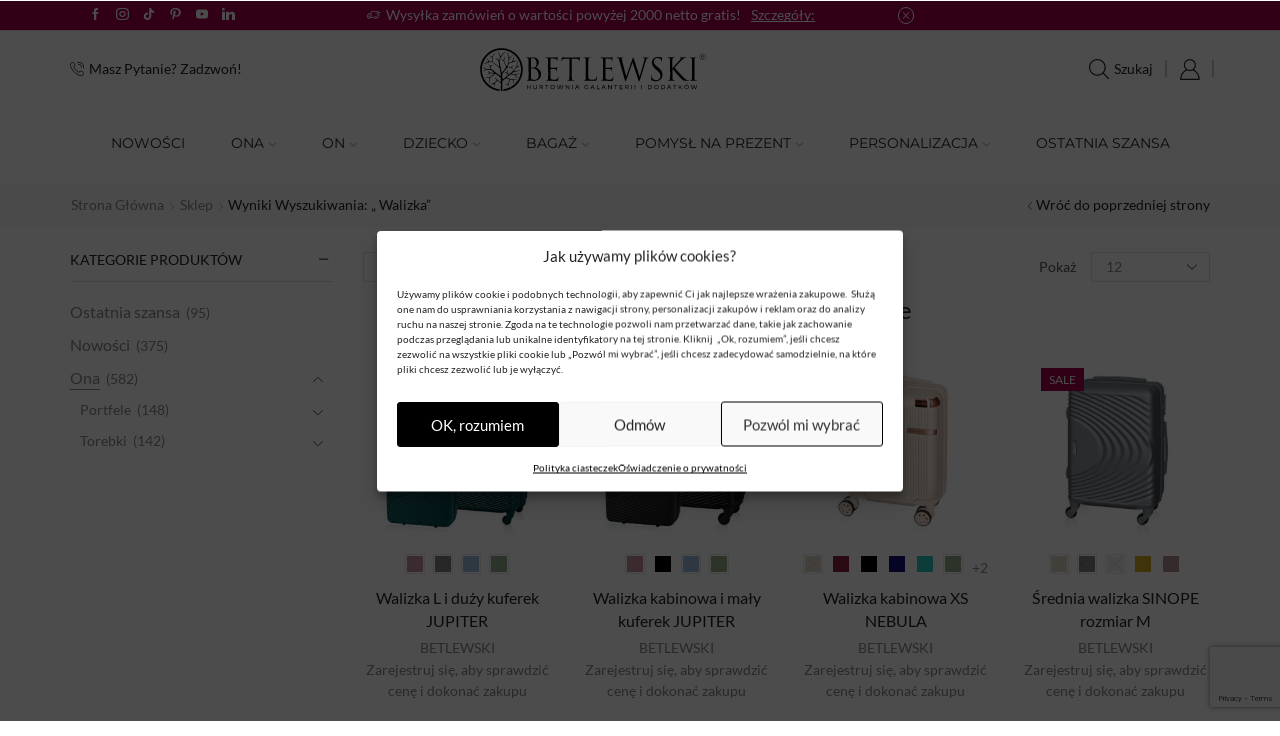

--- FILE ---
content_type: text/html; charset=UTF-8
request_url: https://hurt.betlewski.com/?s=%20Walizka&post_type=product&et_search=true
body_size: 82128
content:

<!DOCTYPE html>
<html lang="pl-PL" >
<head>
	<meta charset="UTF-8" />
	<meta name="viewport" content="width=device-width, initial-scale=1.0, maximum-scale=1.0, user-scalable=0"/>
	<title>Wyniki wyszukiwania dla &#8222; Walizka&#8221; &#8211; Hurtownia galanterii i dodatków BETLEWSKI®</title>
<meta name='robots' content='noindex, follow, max-image-preview:large' />
<style>
            /* Ukryj koszyk i separator */
            .et_b_header-cart,
            .et_b_header-cart + .et_connect-block-sep {
                display: none !important;
            }
            
            /* Ukryj przycisk kontaktu dla niezalogowanych */
            #show-contact-form, #contact-form { display: none !important; }
            
            /* Ukryj filtr ceny */
            #woocommerce_price_filter-6 {
                display: none !important;
            }
            
            /* Ukryj opisy kategorii */
            .term-description,
            .term-footer,
            .category-description,
            .woocommerce-category-description {
                display: none !important;
            }
        </style>
<!-- Google Tag Manager for WordPress by gtm4wp.com -->
<script data-cfasync="false" data-pagespeed-no-defer>
	var gtm4wp_datalayer_name = "dataLayer";
	var dataLayer = dataLayer || [];
	const gtm4wp_use_sku_instead = 1;
	const gtm4wp_currency = 'PLN';
	const gtm4wp_product_per_impression = 10;
	const gtm4wp_clear_ecommerce = false;
	const gtm4wp_datalayer_max_timeout = 2000;

	const gtm4wp_scrollerscript_debugmode         = false;
	const gtm4wp_scrollerscript_callbacktime      = 100;
	const gtm4wp_scrollerscript_readerlocation    = 150;
	const gtm4wp_scrollerscript_contentelementid  = "content";
	const gtm4wp_scrollerscript_scannertime       = 60;
</script>
<!-- End Google Tag Manager for WordPress by gtm4wp.com --><script type='application/javascript'  id='pys-version-script'>console.log('PixelYourSite Free version 11.1.5.2');</script>
<link rel='dns-prefetch' href='//www.google.com' />
<link rel="alternate" type="application/rss+xml" title="Hurtownia galanterii i dodatków BETLEWSKI® &raquo; Kanał z wpisami" href="https://hurt.betlewski.com/feed/" />
<link rel="alternate" type="application/rss+xml" title="Hurtownia galanterii i dodatków BETLEWSKI® &raquo; Kanał z komentarzami" href="https://hurt.betlewski.com/comments/feed/" />
<link rel="alternate" type="application/rss+xml" title="Kanał Hurtownia galanterii i dodatków BETLEWSKI® &raquo; Produkty" href="https://hurt.betlewski.com/sklep/feed/" />
<style id='wp-img-auto-sizes-contain-inline-css' type='text/css'>
img:is([sizes=auto i],[sizes^="auto," i]){contain-intrinsic-size:3000px 1500px}
/*# sourceURL=wp-img-auto-sizes-contain-inline-css */
</style>
<link rel='stylesheet' id='wp-components-css' href='https://hurt.betlewski.com/wp-includes/css/dist/components/style.min.css' type='text/css' media='all' />
<link rel='stylesheet' id='woocommerce-paczkomaty-inpost-blocks-integration-frontend-css' href='https://hurt.betlewski.com/wp-content/plugins/woocommerce-paczkomaty-inpost/build/point-selection-block-frontend.css' type='text/css' media='all' />
<link rel='stylesheet' id='woocommerce-paczkomaty-inpost-blocks-integration-editor-css' href='https://hurt.betlewski.com/wp-content/plugins/woocommerce-paczkomaty-inpost/build/point-selection-block.css' type='text/css' media='all' />
<style id='classic-theme-styles-inline-css' type='text/css'>
/*! This file is auto-generated */
.wp-block-button__link{color:#fff;background-color:#32373c;border-radius:9999px;box-shadow:none;text-decoration:none;padding:calc(.667em + 2px) calc(1.333em + 2px);font-size:1.125em}.wp-block-file__button{background:#32373c;color:#fff;text-decoration:none}
/*# sourceURL=/wp-includes/css/classic-themes.min.css */
</style>
<style id='safe-svg-svg-icon-style-inline-css' type='text/css'>
.safe-svg-cover{text-align:center}.safe-svg-cover .safe-svg-inside{display:inline-block;max-width:100%}.safe-svg-cover svg{fill:currentColor;height:100%;max-height:100%;max-width:100%;width:100%}

/*# sourceURL=https://hurt.betlewski.com/wp-content/plugins/safe-svg/dist/safe-svg-block-frontend.css */
</style>
<style id='global-styles-inline-css' type='text/css'>
:root{--wp--preset--aspect-ratio--square: 1;--wp--preset--aspect-ratio--4-3: 4/3;--wp--preset--aspect-ratio--3-4: 3/4;--wp--preset--aspect-ratio--3-2: 3/2;--wp--preset--aspect-ratio--2-3: 2/3;--wp--preset--aspect-ratio--16-9: 16/9;--wp--preset--aspect-ratio--9-16: 9/16;--wp--preset--color--black: #000000;--wp--preset--color--cyan-bluish-gray: #abb8c3;--wp--preset--color--white: #ffffff;--wp--preset--color--pale-pink: #f78da7;--wp--preset--color--vivid-red: #cf2e2e;--wp--preset--color--luminous-vivid-orange: #ff6900;--wp--preset--color--luminous-vivid-amber: #fcb900;--wp--preset--color--light-green-cyan: #7bdcb5;--wp--preset--color--vivid-green-cyan: #00d084;--wp--preset--color--pale-cyan-blue: #8ed1fc;--wp--preset--color--vivid-cyan-blue: #0693e3;--wp--preset--color--vivid-purple: #9b51e0;--wp--preset--gradient--vivid-cyan-blue-to-vivid-purple: linear-gradient(135deg,rgb(6,147,227) 0%,rgb(155,81,224) 100%);--wp--preset--gradient--light-green-cyan-to-vivid-green-cyan: linear-gradient(135deg,rgb(122,220,180) 0%,rgb(0,208,130) 100%);--wp--preset--gradient--luminous-vivid-amber-to-luminous-vivid-orange: linear-gradient(135deg,rgb(252,185,0) 0%,rgb(255,105,0) 100%);--wp--preset--gradient--luminous-vivid-orange-to-vivid-red: linear-gradient(135deg,rgb(255,105,0) 0%,rgb(207,46,46) 100%);--wp--preset--gradient--very-light-gray-to-cyan-bluish-gray: linear-gradient(135deg,rgb(238,238,238) 0%,rgb(169,184,195) 100%);--wp--preset--gradient--cool-to-warm-spectrum: linear-gradient(135deg,rgb(74,234,220) 0%,rgb(151,120,209) 20%,rgb(207,42,186) 40%,rgb(238,44,130) 60%,rgb(251,105,98) 80%,rgb(254,248,76) 100%);--wp--preset--gradient--blush-light-purple: linear-gradient(135deg,rgb(255,206,236) 0%,rgb(152,150,240) 100%);--wp--preset--gradient--blush-bordeaux: linear-gradient(135deg,rgb(254,205,165) 0%,rgb(254,45,45) 50%,rgb(107,0,62) 100%);--wp--preset--gradient--luminous-dusk: linear-gradient(135deg,rgb(255,203,112) 0%,rgb(199,81,192) 50%,rgb(65,88,208) 100%);--wp--preset--gradient--pale-ocean: linear-gradient(135deg,rgb(255,245,203) 0%,rgb(182,227,212) 50%,rgb(51,167,181) 100%);--wp--preset--gradient--electric-grass: linear-gradient(135deg,rgb(202,248,128) 0%,rgb(113,206,126) 100%);--wp--preset--gradient--midnight: linear-gradient(135deg,rgb(2,3,129) 0%,rgb(40,116,252) 100%);--wp--preset--font-size--small: 13px;--wp--preset--font-size--medium: 20px;--wp--preset--font-size--large: 36px;--wp--preset--font-size--x-large: 42px;--wp--preset--spacing--20: 0.44rem;--wp--preset--spacing--30: 0.67rem;--wp--preset--spacing--40: 1rem;--wp--preset--spacing--50: 1.5rem;--wp--preset--spacing--60: 2.25rem;--wp--preset--spacing--70: 3.38rem;--wp--preset--spacing--80: 5.06rem;--wp--preset--shadow--natural: 6px 6px 9px rgba(0, 0, 0, 0.2);--wp--preset--shadow--deep: 12px 12px 50px rgba(0, 0, 0, 0.4);--wp--preset--shadow--sharp: 6px 6px 0px rgba(0, 0, 0, 0.2);--wp--preset--shadow--outlined: 6px 6px 0px -3px rgb(255, 255, 255), 6px 6px rgb(0, 0, 0);--wp--preset--shadow--crisp: 6px 6px 0px rgb(0, 0, 0);}:where(.is-layout-flex){gap: 0.5em;}:where(.is-layout-grid){gap: 0.5em;}body .is-layout-flex{display: flex;}.is-layout-flex{flex-wrap: wrap;align-items: center;}.is-layout-flex > :is(*, div){margin: 0;}body .is-layout-grid{display: grid;}.is-layout-grid > :is(*, div){margin: 0;}:where(.wp-block-columns.is-layout-flex){gap: 2em;}:where(.wp-block-columns.is-layout-grid){gap: 2em;}:where(.wp-block-post-template.is-layout-flex){gap: 1.25em;}:where(.wp-block-post-template.is-layout-grid){gap: 1.25em;}.has-black-color{color: var(--wp--preset--color--black) !important;}.has-cyan-bluish-gray-color{color: var(--wp--preset--color--cyan-bluish-gray) !important;}.has-white-color{color: var(--wp--preset--color--white) !important;}.has-pale-pink-color{color: var(--wp--preset--color--pale-pink) !important;}.has-vivid-red-color{color: var(--wp--preset--color--vivid-red) !important;}.has-luminous-vivid-orange-color{color: var(--wp--preset--color--luminous-vivid-orange) !important;}.has-luminous-vivid-amber-color{color: var(--wp--preset--color--luminous-vivid-amber) !important;}.has-light-green-cyan-color{color: var(--wp--preset--color--light-green-cyan) !important;}.has-vivid-green-cyan-color{color: var(--wp--preset--color--vivid-green-cyan) !important;}.has-pale-cyan-blue-color{color: var(--wp--preset--color--pale-cyan-blue) !important;}.has-vivid-cyan-blue-color{color: var(--wp--preset--color--vivid-cyan-blue) !important;}.has-vivid-purple-color{color: var(--wp--preset--color--vivid-purple) !important;}.has-black-background-color{background-color: var(--wp--preset--color--black) !important;}.has-cyan-bluish-gray-background-color{background-color: var(--wp--preset--color--cyan-bluish-gray) !important;}.has-white-background-color{background-color: var(--wp--preset--color--white) !important;}.has-pale-pink-background-color{background-color: var(--wp--preset--color--pale-pink) !important;}.has-vivid-red-background-color{background-color: var(--wp--preset--color--vivid-red) !important;}.has-luminous-vivid-orange-background-color{background-color: var(--wp--preset--color--luminous-vivid-orange) !important;}.has-luminous-vivid-amber-background-color{background-color: var(--wp--preset--color--luminous-vivid-amber) !important;}.has-light-green-cyan-background-color{background-color: var(--wp--preset--color--light-green-cyan) !important;}.has-vivid-green-cyan-background-color{background-color: var(--wp--preset--color--vivid-green-cyan) !important;}.has-pale-cyan-blue-background-color{background-color: var(--wp--preset--color--pale-cyan-blue) !important;}.has-vivid-cyan-blue-background-color{background-color: var(--wp--preset--color--vivid-cyan-blue) !important;}.has-vivid-purple-background-color{background-color: var(--wp--preset--color--vivid-purple) !important;}.has-black-border-color{border-color: var(--wp--preset--color--black) !important;}.has-cyan-bluish-gray-border-color{border-color: var(--wp--preset--color--cyan-bluish-gray) !important;}.has-white-border-color{border-color: var(--wp--preset--color--white) !important;}.has-pale-pink-border-color{border-color: var(--wp--preset--color--pale-pink) !important;}.has-vivid-red-border-color{border-color: var(--wp--preset--color--vivid-red) !important;}.has-luminous-vivid-orange-border-color{border-color: var(--wp--preset--color--luminous-vivid-orange) !important;}.has-luminous-vivid-amber-border-color{border-color: var(--wp--preset--color--luminous-vivid-amber) !important;}.has-light-green-cyan-border-color{border-color: var(--wp--preset--color--light-green-cyan) !important;}.has-vivid-green-cyan-border-color{border-color: var(--wp--preset--color--vivid-green-cyan) !important;}.has-pale-cyan-blue-border-color{border-color: var(--wp--preset--color--pale-cyan-blue) !important;}.has-vivid-cyan-blue-border-color{border-color: var(--wp--preset--color--vivid-cyan-blue) !important;}.has-vivid-purple-border-color{border-color: var(--wp--preset--color--vivid-purple) !important;}.has-vivid-cyan-blue-to-vivid-purple-gradient-background{background: var(--wp--preset--gradient--vivid-cyan-blue-to-vivid-purple) !important;}.has-light-green-cyan-to-vivid-green-cyan-gradient-background{background: var(--wp--preset--gradient--light-green-cyan-to-vivid-green-cyan) !important;}.has-luminous-vivid-amber-to-luminous-vivid-orange-gradient-background{background: var(--wp--preset--gradient--luminous-vivid-amber-to-luminous-vivid-orange) !important;}.has-luminous-vivid-orange-to-vivid-red-gradient-background{background: var(--wp--preset--gradient--luminous-vivid-orange-to-vivid-red) !important;}.has-very-light-gray-to-cyan-bluish-gray-gradient-background{background: var(--wp--preset--gradient--very-light-gray-to-cyan-bluish-gray) !important;}.has-cool-to-warm-spectrum-gradient-background{background: var(--wp--preset--gradient--cool-to-warm-spectrum) !important;}.has-blush-light-purple-gradient-background{background: var(--wp--preset--gradient--blush-light-purple) !important;}.has-blush-bordeaux-gradient-background{background: var(--wp--preset--gradient--blush-bordeaux) !important;}.has-luminous-dusk-gradient-background{background: var(--wp--preset--gradient--luminous-dusk) !important;}.has-pale-ocean-gradient-background{background: var(--wp--preset--gradient--pale-ocean) !important;}.has-electric-grass-gradient-background{background: var(--wp--preset--gradient--electric-grass) !important;}.has-midnight-gradient-background{background: var(--wp--preset--gradient--midnight) !important;}.has-small-font-size{font-size: var(--wp--preset--font-size--small) !important;}.has-medium-font-size{font-size: var(--wp--preset--font-size--medium) !important;}.has-large-font-size{font-size: var(--wp--preset--font-size--large) !important;}.has-x-large-font-size{font-size: var(--wp--preset--font-size--x-large) !important;}
:where(.wp-block-post-template.is-layout-flex){gap: 1.25em;}:where(.wp-block-post-template.is-layout-grid){gap: 1.25em;}
:where(.wp-block-term-template.is-layout-flex){gap: 1.25em;}:where(.wp-block-term-template.is-layout-grid){gap: 1.25em;}
:where(.wp-block-columns.is-layout-flex){gap: 2em;}:where(.wp-block-columns.is-layout-grid){gap: 2em;}
:root :where(.wp-block-pullquote){font-size: 1.5em;line-height: 1.6;}
/*# sourceURL=global-styles-inline-css */
</style>
<link rel='stylesheet' id='betlewski-contact-form-style-css' href='https://hurt.betlewski.com/wp-content/plugins/betlewski-contact/assets/style-contact.css' type='text/css' media='all' />
<link rel='stylesheet' id='betlewski_front-css' href='https://hurt.betlewski.com/wp-content/plugins/betlewski/assets/css/betlewski_style.css' type='text/css' media='all' />
<link rel='stylesheet' id='mailerlite_forms.css-css' href='https://hurt.betlewski.com/wp-content/plugins/official-mailerlite-sign-up-forms/assets/css/mailerlite_forms.css' type='text/css' media='all' />
<link rel='stylesheet' id='taxonomy-image-plugin-public-css' href='https://hurt.betlewski.com/wp-content/plugins/taxonomy-images/css/style.css' type='text/css' media='screen' />
<link rel='stylesheet' id='woocommerce-advanced-categories-css' href='https://hurt.betlewski.com/wp-content/plugins/woocommerce-advanced-categories/public/css/woocommerce-advanced-categories-public.css' type='text/css' media='all' />
<link rel='stylesheet' id='slick-css' href='https://hurt.betlewski.com/wp-content/plugins/woocommerce-advanced-categories/public/vendor/slick/slick.css' type='text/css' media='all' />
<link rel='stylesheet' id='woocommerce-advanced-categories-custom-css' href='https://hurt.betlewski.com/wp-content/plugins/woocommerce-advanced-categories/public/css/woocommerce-advanced-categories-custom.css' type='text/css' media='all' />
<style id='woocommerce-inline-inline-css' type='text/css'>
.woocommerce form .form-row .required { visibility: visible; }
/*# sourceURL=woocommerce-inline-inline-css */
</style>
<link rel='stylesheet' id='cmplz-general-css' href='https://hurt.betlewski.com/wp-content/plugins/complianz-gdpr/assets/css/cookieblocker.min.css' type='text/css' media='all' />
<link rel='stylesheet' id='extendify-utility-styles-css' href='https://hurt.betlewski.com/wp-content/plugins/extendify/public/build/utility-minimum.css' type='text/css' media='all' />
<link rel='stylesheet' id='p24-styles-css' href='https://hurt.betlewski.com/wp-content/plugins/woo-przelewy24/assets/css/styles.css' type='text/css' media='all' />
<link rel='stylesheet' id='flexible-shipping-free-shipping-css' href='https://hurt.betlewski.com/wp-content/plugins/flexible-shipping/assets/dist/css/free-shipping.css' type='text/css' media='all' />
<link rel='stylesheet' id='etheme-parent-style-css' href='https://hurt.betlewski.com/wp-content/themes/xstore/xstore.min.css' type='text/css' media='all' />
<link rel='stylesheet' id='etheme-general-all-style-css' href='https://hurt.betlewski.com/wp-content/themes/xstore/css/general-all.min.css' type='text/css' media='all' />
<link rel='stylesheet' id='elementor-frontend-css' href='https://hurt.betlewski.com/wp-content/plugins/elementor/assets/css/frontend.min.css' type='text/css' media='all' />
<link rel='stylesheet' id='etheme-elementor-all-widgets-style-css' href='https://hurt.betlewski.com/wp-content/themes/xstore/css/elementor-all-widgets.min.css' type='text/css' media='all' />
<link rel='stylesheet' id='etheme-sidebar-widgets-with-scroll-css' href='https://hurt.betlewski.com/wp-content/themes/xstore/css/modules/layout/sidebar-widgets-with-scroll.min.css' type='text/css' media='all' />
<link rel='stylesheet' id='etheme-widgets-open-close-css' href='https://hurt.betlewski.com/wp-content/themes/xstore/css/modules/layout/widgets-open-close.min.css' type='text/css' media='all' />
<link rel='stylesheet' id='etheme-woocommerce-all-style-css' href='https://hurt.betlewski.com/wp-content/themes/xstore/css/woocommerce-all.min.css' type='text/css' media='all' />
<link rel='stylesheet' id='etheme-product-view-default-css' href='https://hurt.betlewski.com/wp-content/themes/xstore/css/modules/woocommerce/product-hovers/product-view-default.min.css' type='text/css' media='all' />
<link rel='stylesheet' id='etheme-post-quote-css' href='https://hurt.betlewski.com/wp-content/themes/xstore/css/modules/blog/formats/quote.min.css' type='text/css' media='all' />
<link rel='stylesheet' id='etheme-blog-ajax-css' href='https://hurt.betlewski.com/wp-content/themes/xstore/css/modules/blog/blog-ajax.min.css' type='text/css' media='all' />
<link rel='stylesheet' id='etheme-search-page-css' href='https://hurt.betlewski.com/wp-content/themes/xstore/css/modules/search/global.min.css' type='text/css' media='all' />
<style id='xstore-icons-font-inline-css' type='text/css'>
@font-face {
				  font-family: 'xstore-icons';
				  src:
				    url('https://hurt.betlewski.com/wp-content/themes/xstore/fonts/xstore-icons-light.ttf') format('truetype'),
				    url('https://hurt.betlewski.com/wp-content/themes/xstore/fonts/xstore-icons-light.woff2') format('woff2'),
				    url('https://hurt.betlewski.com/wp-content/themes/xstore/fonts/xstore-icons-light.woff') format('woff'),
				    url('https://hurt.betlewski.com/wp-content/themes/xstore/fonts/xstore-icons-light.svg#xstore-icons') format('svg');
				  font-weight: normal;
				  font-style: normal;
				  font-display: swap;
				}
/*# sourceURL=xstore-icons-font-inline-css */
</style>
<link rel='stylesheet' id='etheme-header-contacts-css' href='https://hurt.betlewski.com/wp-content/themes/xstore/css/modules/layout/header/parts/contacts.min.css' type='text/css' media='all' />
<link rel='stylesheet' id='etheme-portfolio-css' href='https://hurt.betlewski.com/wp-content/themes/xstore/css/portfolio.min.css' type='text/css' media='all' />
<link rel='stylesheet' id='etheme-header-menu-css' href='https://hurt.betlewski.com/wp-content/themes/xstore/css/modules/layout/header/parts/menu.min.css' type='text/css' media='all' />
<link rel='stylesheet' id='xstore-kirki-styles-css' href='https://hurt.betlewski.com/wp-content/uploads/xstore/kirki-styles.css' type='text/css' media='all' />
<link rel='stylesheet' id='child-style-css' href='https://hurt.betlewski.com/wp-content/themes/xstore-child/style.css' type='text/css' media='all' />
<script type="text/template" id="tmpl-variation-template">
	<div class="woocommerce-variation-description">{{{ data.variation.variation_description }}}</div>
	<div class="woocommerce-variation-price">{{{ data.variation.price_html }}}</div>
	<div class="woocommerce-variation-availability">{{{ data.variation.availability_html }}}</div>
</script>
<script type="text/template" id="tmpl-unavailable-variation-template">
	<p role="alert">Przepraszamy, ten produkt jest niedostępny. Prosimy wybrać inną kombinację.</p>
</script>
<script type="text/javascript" src="https://hurt.betlewski.com/wp-includes/js/dist/vendor/react.min.js" id="react-js"></script>
<script type="text/javascript" src="https://hurt.betlewski.com/wp-includes/js/dist/vendor/react-jsx-runtime.min.js" id="react-jsx-runtime-js"></script>
<script type="text/javascript" src="https://hurt.betlewski.com/wp-content/plugins/woo-przelewy24/assets/blocks/block-p24-installments/frontend.js" id="przelewy24-installments-script-js"></script>
<script type="text/javascript" id="jquery-core-js-extra">
/* <![CDATA[ */
var pysFacebookRest = {"restApiUrl":"https://hurt.betlewski.com/wp-json/pys-facebook/v1/event","debug":""};
//# sourceURL=jquery-core-js-extra
/* ]]> */
</script>
<script type="text/javascript" src="https://hurt.betlewski.com/wp-includes/js/jquery/jquery.min.js" id="jquery-core-js"></script>
<script type="text/javascript" src="https://hurt.betlewski.com/wp-includes/js/jquery/jquery-migrate.min.js" id="jquery-migrate-js"></script>
<script type="text/javascript" src="https://www.google.com/recaptcha/api.js?render=6Lfj3QQsAAAAAO_4hZgNpQ4YEUJLgF_mqEqNUWUc" id="betlewski-recaptcha-v3-js"></script>
<script type="text/javascript" src="https://hurt.betlewski.com/wp-content/plugins/woocommerce/assets/js/jquery-blockui/jquery.blockUI.min.js" id="wc-jquery-blockui-js" defer="defer" data-wp-strategy="defer"></script>
<script type="text/javascript" id="wc-add-to-cart-js-extra">
/* <![CDATA[ */
var wc_add_to_cart_params = {"ajax_url":"/wp-admin/admin-ajax.php","wc_ajax_url":"/?wc-ajax=%%endpoint%%","i18n_view_cart":"Zobacz koszyk","cart_url":"https://hurt.betlewski.com/koszyk/","is_cart":"","cart_redirect_after_add":"no"};
//# sourceURL=wc-add-to-cart-js-extra
/* ]]> */
</script>
<script type="text/javascript" src="https://hurt.betlewski.com/wp-content/plugins/woocommerce/assets/js/frontend/add-to-cart.min.js" id="wc-add-to-cart-js" defer="defer" data-wp-strategy="defer"></script>
<script type="text/javascript" src="https://hurt.betlewski.com/wp-content/plugins/woocommerce/assets/js/js-cookie/js.cookie.min.js" id="wc-js-cookie-js" defer="defer" data-wp-strategy="defer"></script>
<script type="text/javascript" id="woocommerce-js-extra">
/* <![CDATA[ */
var woocommerce_params = {"ajax_url":"/wp-admin/admin-ajax.php","wc_ajax_url":"/?wc-ajax=%%endpoint%%","i18n_password_show":"Poka\u017c has\u0142o","i18n_password_hide":"Ukryj has\u0142o"};
//# sourceURL=woocommerce-js-extra
/* ]]> */
</script>
<script type="text/javascript" src="https://hurt.betlewski.com/wp-content/plugins/woocommerce/assets/js/frontend/woocommerce.min.js" id="woocommerce-js" defer="defer" data-wp-strategy="defer"></script>
<script type="text/javascript" src="https://hurt.betlewski.com/wp-content/plugins/duracelltomi-google-tag-manager/dist/js/analytics-talk-content-tracking.js" id="gtm4wp-scroll-tracking-js"></script>
<script data-service="facebook" data-category="marketing" type="text/plain" data-cmplz-src="https://hurt.betlewski.com/wp-content/plugins/pixelyoursite/dist/scripts/jquery.bind-first-0.2.3.min.js" id="jquery-bind-first-js"></script>
<script data-service="facebook" data-category="marketing" type="text/plain" data-cmplz-src="https://hurt.betlewski.com/wp-content/plugins/pixelyoursite/dist/scripts/js.cookie-2.1.3.min.js" id="js-cookie-pys-js"></script>
<script data-service="facebook" data-category="marketing" type="text/plain" data-cmplz-src="https://hurt.betlewski.com/wp-content/plugins/pixelyoursite/dist/scripts/tld.min.js" id="js-tld-js"></script>
<script data-service="facebook" data-category="marketing" type="text/plain" id="pys-js-extra">
/* <![CDATA[ */
var pysOptions = {"staticEvents":{"facebook":{"init_event":[{"delay":0,"type":"static","ajaxFire":false,"name":"PageView","pixelIds":["1472445880075293"],"eventID":"37c1392f-4f7e-4c41-846e-ea77a7e03169","params":{"page_title":"Sklep","post_type":"page","post_id":256744,"plugin":"PixelYourSite","user_role":"guest","event_url":"hurt.betlewski.com/"},"e_id":"init_event","ids":[],"hasTimeWindow":false,"timeWindow":0,"woo_order":"","edd_order":""}]}},"dynamicEvents":[],"triggerEvents":[],"triggerEventTypes":[],"facebook":{"pixelIds":["1472445880075293"],"advancedMatching":[],"advancedMatchingEnabled":true,"removeMetadata":false,"wooVariableAsSimple":false,"serverApiEnabled":true,"wooCRSendFromServer":false,"send_external_id":null,"enabled_medical":false,"do_not_track_medical_param":["event_url","post_title","page_title","landing_page","content_name","categories","category_name","tags"],"meta_ldu":false},"debug":"","siteUrl":"https://hurt.betlewski.com","ajaxUrl":"https://hurt.betlewski.com/wp-admin/admin-ajax.php","ajax_event":"b7b287be68","enable_remove_download_url_param":"1","cookie_duration":"7","last_visit_duration":"60","enable_success_send_form":"","ajaxForServerEvent":"1","ajaxForServerStaticEvent":"1","useSendBeacon":"1","send_external_id":"1","external_id_expire":"180","track_cookie_for_subdomains":"1","google_consent_mode":"1","gdpr":{"ajax_enabled":false,"all_disabled_by_api":false,"facebook_disabled_by_api":false,"analytics_disabled_by_api":false,"google_ads_disabled_by_api":false,"pinterest_disabled_by_api":false,"bing_disabled_by_api":false,"reddit_disabled_by_api":false,"externalID_disabled_by_api":false,"facebook_prior_consent_enabled":true,"analytics_prior_consent_enabled":true,"google_ads_prior_consent_enabled":null,"pinterest_prior_consent_enabled":true,"bing_prior_consent_enabled":true,"cookiebot_integration_enabled":false,"cookiebot_facebook_consent_category":"marketing","cookiebot_analytics_consent_category":"statistics","cookiebot_tiktok_consent_category":"marketing","cookiebot_google_ads_consent_category":"marketing","cookiebot_pinterest_consent_category":"marketing","cookiebot_bing_consent_category":"marketing","consent_magic_integration_enabled":false,"real_cookie_banner_integration_enabled":false,"cookie_notice_integration_enabled":false,"cookie_law_info_integration_enabled":false,"analytics_storage":{"enabled":true,"value":"granted","filter":false},"ad_storage":{"enabled":true,"value":"granted","filter":false},"ad_user_data":{"enabled":true,"value":"granted","filter":false},"ad_personalization":{"enabled":true,"value":"granted","filter":false}},"cookie":{"disabled_all_cookie":false,"disabled_start_session_cookie":false,"disabled_advanced_form_data_cookie":false,"disabled_landing_page_cookie":false,"disabled_first_visit_cookie":false,"disabled_trafficsource_cookie":false,"disabled_utmTerms_cookie":false,"disabled_utmId_cookie":false},"tracking_analytics":{"TrafficSource":"direct","TrafficLanding":"undefined","TrafficUtms":[],"TrafficUtmsId":[]},"GATags":{"ga_datalayer_type":"default","ga_datalayer_name":"dataLayerPYS"},"woo":{"enabled":true,"enabled_save_data_to_orders":true,"addToCartOnButtonEnabled":true,"addToCartOnButtonValueEnabled":true,"addToCartOnButtonValueOption":"price","singleProductId":null,"removeFromCartSelector":"form.woocommerce-cart-form .remove","addToCartCatchMethod":"add_cart_hook","is_order_received_page":false,"containOrderId":false},"edd":{"enabled":false},"cache_bypass":"1769216627"};
//# sourceURL=pys-js-extra
/* ]]> */
</script>
<script data-service="facebook" data-category="marketing" type="text/plain" data-cmplz-src="https://hurt.betlewski.com/wp-content/plugins/pixelyoursite/dist/scripts/public.js" id="pys-js"></script>
<script type="text/javascript" src="https://hurt.betlewski.com/wp-includes/js/underscore.min.js" id="underscore-js"></script>
<script type="text/javascript" id="wp-util-js-extra">
/* <![CDATA[ */
var _wpUtilSettings = {"ajax":{"url":"/wp-admin/admin-ajax.php"}};
//# sourceURL=wp-util-js-extra
/* ]]> */
</script>
<script type="text/javascript" src="https://hurt.betlewski.com/wp-includes/js/wp-util.min.js" id="wp-util-js"></script>
<script type="text/javascript" id="wc-add-to-cart-variation-js-extra">
/* <![CDATA[ */
var wc_add_to_cart_variation_params = {"wc_ajax_url":"/?wc-ajax=%%endpoint%%","i18n_no_matching_variations_text":"Przepraszamy, \u017caden produkt nie spe\u0142nia twojego wyboru. Prosimy wybra\u0107 inn\u0105 kombinacj\u0119.","i18n_make_a_selection_text":"Wybierz opcje produktu przed dodaniem go do koszyka.","i18n_unavailable_text":"Przepraszamy, ten produkt jest niedost\u0119pny. Prosimy wybra\u0107 inn\u0105 kombinacj\u0119.","i18n_reset_alert_text":"Tw\u00f3j wyb\u00f3r zosta\u0142 zresetowany. Wybierz niekt\u00f3re opcje produktu przed dodaniem go do koszyka."};
//# sourceURL=wc-add-to-cart-variation-js-extra
/* ]]> */
</script>
<script type="text/javascript" src="https://hurt.betlewski.com/wp-content/plugins/woocommerce/assets/js/frontend/add-to-cart-variation.min.js" id="wc-add-to-cart-variation-js" defer="defer" data-wp-strategy="defer"></script>
<link rel="https://api.w.org/" href="https://hurt.betlewski.com/wp-json/" /><link rel="EditURI" type="application/rsd+xml" title="RSD" href="https://hurt.betlewski.com/xmlrpc.php?rsd" />
<meta name="generator" content="WordPress 6.9" />
<meta name="generator" content="WooCommerce 10.4.3" />
<meta name="generator" content="Redux 4.5.10" />
		<!-- GA Google Analytics @ https://m0n.co/ga -->
		<script async src="https://www.googletagmanager.com/gtag/js?id=G-KH5FG20FFJ"></script>
		<script>
			window.dataLayer = window.dataLayer || [];
			function gtag(){dataLayer.push(arguments);}
			gtag('js', new Date());
			gtag('config', 'G-KH5FG20FFJ');
		</script>

	        <!-- MailerLite Universal -->
        <script>
            (function(w,d,e,u,f,l,n){w[f]=w[f]||function(){(w[f].q=w[f].q||[])
                .push(arguments);},l=d.createElement(e),l.async=1,l.src=u,
                n=d.getElementsByTagName(e)[0],n.parentNode.insertBefore(l,n);})
            (window,document,'script','https://assets.mailerlite.com/js/universal.js','ml');
            ml('account', '1154406');
            ml('enablePopups', true);
        </script>
        <!-- End MailerLite Universal -->
        <meta name="facebook-domain-verification" content="x0hj8ro5pika18s82amhksrc2i1m7c" /><meta name="wwp" content="yes" />			<style>.cmplz-hidden {
					display: none !important;
				}</style>
<!-- Google Tag Manager for WordPress by gtm4wp.com -->
<!-- GTM Container placement set to automatic -->
<script data-cfasync="false" data-pagespeed-no-defer type="text/javascript">
	var dataLayer_content = {"pageTitle":"Walizka | Wyniki wyszukiwania  | Hurtownia galanterii i dodatków BETLEWSKI®","pagePostType":"search-results","siteSearchTerm":" Walizka","siteSearchFrom":"","siteSearchResults":12,"postCountOnPage":12,"postCountTotal":44,"customerTotalOrders":0,"customerTotalOrderValue":0,"customerFirstName":"","customerLastName":"","customerBillingFirstName":"","customerBillingLastName":"","customerBillingCompany":"","customerBillingAddress1":"","customerBillingAddress2":"","customerBillingCity":"","customerBillingState":"","customerBillingPostcode":"","customerBillingCountry":"","customerBillingEmail":"","customerBillingEmailHash":"","customerBillingPhone":"","customerShippingFirstName":"","customerShippingLastName":"","customerShippingCompany":"","customerShippingAddress1":"","customerShippingAddress2":"","customerShippingCity":"","customerShippingState":"","customerShippingPostcode":"","customerShippingCountry":"","cartContent":{"totals":{"applied_coupons":[],"discount_total":0,"subtotal":0,"total":0},"items":[]}};
	dataLayer.push( dataLayer_content );
</script>
<script data-cfasync="false" data-pagespeed-no-defer type="text/javascript">
(function(w,d,s,l,i){w[l]=w[l]||[];w[l].push({'gtm.start':
new Date().getTime(),event:'gtm.js'});var f=d.getElementsByTagName(s)[0],
j=d.createElement(s),dl=l!='dataLayer'?'&l='+l:'';j.async=true;j.src=
'//www.googletagmanager.com/gtm.js?id='+i+dl;f.parentNode.insertBefore(j,f);
})(window,document,'script','dataLayer','GTM-TKLLPWZH');
</script>
<!-- End Google Tag Manager for WordPress by gtm4wp.com -->			<link rel="prefetch" as="font" href="https://hurt.betlewski.com/wp-content/themes/xstore/fonts/xstore-icons-light.woff?v=9.6.3" type="font/woff">
					<link rel="prefetch" as="font" href="https://hurt.betlewski.com/wp-content/themes/xstore/fonts/xstore-icons-light.woff2?v=9.6.3" type="font/woff2">
			<noscript><style>.woocommerce-product-gallery{ opacity: 1 !important; }</style></noscript>
	<meta name="generator" content="Elementor 3.34.1; features: additional_custom_breakpoints; settings: css_print_method-external, google_font-enabled, font_display-auto">
			<style>
				.e-con.e-parent:nth-of-type(n+4):not(.e-lazyloaded):not(.e-no-lazyload),
				.e-con.e-parent:nth-of-type(n+4):not(.e-lazyloaded):not(.e-no-lazyload) * {
					background-image: none !important;
				}
				@media screen and (max-height: 1024px) {
					.e-con.e-parent:nth-of-type(n+3):not(.e-lazyloaded):not(.e-no-lazyload),
					.e-con.e-parent:nth-of-type(n+3):not(.e-lazyloaded):not(.e-no-lazyload) * {
						background-image: none !important;
					}
				}
				@media screen and (max-height: 640px) {
					.e-con.e-parent:nth-of-type(n+2):not(.e-lazyloaded):not(.e-no-lazyload),
					.e-con.e-parent:nth-of-type(n+2):not(.e-lazyloaded):not(.e-no-lazyload) * {
						background-image: none !important;
					}
				}
			</style>
			<meta name="generator" content="Powered by Slider Revolution 6.7.38 - responsive, Mobile-Friendly Slider Plugin for WordPress with comfortable drag and drop interface." />
<link rel="icon" href="https://hurt.betlewski.com/wp-content/uploads/2022/09/favicon.png" sizes="32x32" />
<link rel="icon" href="https://hurt.betlewski.com/wp-content/uploads/2022/09/favicon.png" sizes="192x192" />
<link rel="apple-touch-icon" href="https://hurt.betlewski.com/wp-content/uploads/2022/09/favicon.png" />
<meta name="msapplication-TileImage" content="https://hurt.betlewski.com/wp-content/uploads/2022/09/favicon.png" />
<script>function setREVStartSize(e){
			//window.requestAnimationFrame(function() {
				window.RSIW = window.RSIW===undefined ? window.innerWidth : window.RSIW;
				window.RSIH = window.RSIH===undefined ? window.innerHeight : window.RSIH;
				try {
					var pw = document.getElementById(e.c).parentNode.offsetWidth,
						newh;
					pw = pw===0 || isNaN(pw) || (e.l=="fullwidth" || e.layout=="fullwidth") ? window.RSIW : pw;
					e.tabw = e.tabw===undefined ? 0 : parseInt(e.tabw);
					e.thumbw = e.thumbw===undefined ? 0 : parseInt(e.thumbw);
					e.tabh = e.tabh===undefined ? 0 : parseInt(e.tabh);
					e.thumbh = e.thumbh===undefined ? 0 : parseInt(e.thumbh);
					e.tabhide = e.tabhide===undefined ? 0 : parseInt(e.tabhide);
					e.thumbhide = e.thumbhide===undefined ? 0 : parseInt(e.thumbhide);
					e.mh = e.mh===undefined || e.mh=="" || e.mh==="auto" ? 0 : parseInt(e.mh,0);
					if(e.layout==="fullscreen" || e.l==="fullscreen")
						newh = Math.max(e.mh,window.RSIH);
					else{
						e.gw = Array.isArray(e.gw) ? e.gw : [e.gw];
						for (var i in e.rl) if (e.gw[i]===undefined || e.gw[i]===0) e.gw[i] = e.gw[i-1];
						e.gh = e.el===undefined || e.el==="" || (Array.isArray(e.el) && e.el.length==0)? e.gh : e.el;
						e.gh = Array.isArray(e.gh) ? e.gh : [e.gh];
						for (var i in e.rl) if (e.gh[i]===undefined || e.gh[i]===0) e.gh[i] = e.gh[i-1];
											
						var nl = new Array(e.rl.length),
							ix = 0,
							sl;
						e.tabw = e.tabhide>=pw ? 0 : e.tabw;
						e.thumbw = e.thumbhide>=pw ? 0 : e.thumbw;
						e.tabh = e.tabhide>=pw ? 0 : e.tabh;
						e.thumbh = e.thumbhide>=pw ? 0 : e.thumbh;
						for (var i in e.rl) nl[i] = e.rl[i]<window.RSIW ? 0 : e.rl[i];
						sl = nl[0];
						for (var i in nl) if (sl>nl[i] && nl[i]>0) { sl = nl[i]; ix=i;}
						var m = pw>(e.gw[ix]+e.tabw+e.thumbw) ? 1 : (pw-(e.tabw+e.thumbw)) / (e.gw[ix]);
						newh =  (e.gh[ix] * m) + (e.tabh + e.thumbh);
					}
					var el = document.getElementById(e.c);
					if (el!==null && el) el.style.height = newh+"px";
					el = document.getElementById(e.c+"_wrapper");
					if (el!==null && el) {
						el.style.height = newh+"px";
						el.style.display = "block";
					}
				} catch(e){
					console.log("Failure at Presize of Slider:" + e)
				}
			//});
		  };</script>
<style id="kirki-inline-styles"></style><style type="text/css" class="et_custom-css">@font-face{font-family:"Lato-Regular";src:url(https://betlewski.com/wp-content/uploads/custom-fonts/2022/09/Lato-Regular.ttf) format("truetype");font-display:swap}.page-heading{margin-bottom:25px}article.blog-post.blog-align-center .read-more,article.post-grid.blog-align-center .read-more{background:#222}.prefooter .et-mailchimp input[type="email"]{background:transparent}.page-heading,.breadcrumb-trail{margin-bottom:var(--page-heading-margin-bottom,25px)}.breadcrumb-trail .page-heading{background-color:transparent}@media only screen and (max-width:1230px){.swiper-custom-left,.middle-inside .swiper-entry .swiper-button-prev,.middle-inside.swiper-entry .swiper-button-prev{left:-15px}.swiper-custom-right,.middle-inside .swiper-entry .swiper-button-next,.middle-inside.swiper-entry .swiper-button-next{right:-15px}.middle-inbox .swiper-entry .swiper-button-prev,.middle-inbox.swiper-entry .swiper-button-prev{left:8px}.middle-inbox .swiper-entry .swiper-button-next,.middle-inbox.swiper-entry .swiper-button-next{right:8px}.swiper-entry:hover .swiper-custom-left,.middle-inside .swiper-entry:hover .swiper-button-prev,.middle-inside.swiper-entry:hover .swiper-button-prev{left:-5px}.swiper-entry:hover .swiper-custom-right,.middle-inside .swiper-entry:hover .swiper-button-next,.middle-inside.swiper-entry:hover .swiper-button-next{right:-5px}.middle-inbox .swiper-entry:hover .swiper-button-prev,.middle-inbox.swiper-entry:hover .swiper-button-prev{left:5px}.middle-inbox .swiper-entry:hover .swiper-button-next,.middle-inbox.swiper-entry:hover .swiper-button-next{right:5px}}.header-main-menu2.et_element-top-level .menu{margin-right:-10px;margin-left:-10px}@media only screen and (max-width:992px){.header-wrapper,.site-header-vertical{display:none}}@media only screen and (min-width:993px){.mobile-header-wrapper{display:none}}.swiper-container{width:auto}.content-product .product-content-image img,.category-grid img,.categoriesCarousel .category-grid img{width:100%}.etheme-elementor-slider:not(.swiper-container-initialized,.swiper-initialized) .swiper-slide{max-width:calc(100% / var(--slides-per-view,4))}.etheme-elementor-slider[data-animation]:not(.swiper-container-initialized,.swiper-initialized,[data-animation=slide],[data-animation=coverflow]) .swiper-slide{max-width:100%}body:not([data-elementor-device-mode]) .etheme-elementor-off-canvas__container{transition:none;opacity:0;visibility:hidden;position:fixed}</style></head>
<body data-cmplz=1 class="archive search search-results post-type-archive post-type-archive-product wp-theme-xstore wp-child-theme-xstore-child theme-xstore woocommerce-shop woocommerce woocommerce-page woocommerce-no-js et_cart-type-1 et_b_dt_header-not-overlap et_b_mob_header-not-overlap breadcrumbs-type-left2 wide et-preloader-off et-catalog-off  s_widgets-with-scroll s_widgets-open-close et-enable-swatch elementor-default elementor-kit-256376" data-mode="light">

<!-- GTM Container placement set to automatic -->
<!-- Google Tag Manager (noscript) -->
				<noscript><iframe src="https://www.googletagmanager.com/ns.html?id=GTM-TKLLPWZH" height="0" width="0" style="display:none;visibility:hidden" aria-hidden="true"></iframe></noscript>
<!-- End Google Tag Manager (noscript) -->


<div class="template-container">

		<div class="template-content">
		<div class="page-wrapper">
			<header id="header" class="site-header sticky"  data-type="custom" data-start= "300"><div class="header-wrapper">
<div class="header-top-wrapper ">
	<div class="header-top" data-title="Header top">
		<div class="et-row-container et-container">
			<div class="et-wrap-columns flex align-items-center">		
				
		
        <div class="et_column et_col-xs-2 et_col-xs-offset-0 pos-static">
			

<style>                .connect-block-element-7yiwH {
                    --connect-block-space: 10px;
                    margin: 0 -10px;
                }
                .et_element.connect-block-element-7yiwH > div,
                .et_element.connect-block-element-7yiwH > form.cart,
                .et_element.connect-block-element-7yiwH > .price {
                    margin: 0 10px;
                }
                                    .et_element.connect-block-element-7yiwH > .et_b_header-widget > div, 
                    .et_element.connect-block-element-7yiwH > .et_b_header-widget > ul {
                        margin-left: 10px;
                        margin-right: 10px;
                    }
                    .et_element.connect-block-element-7yiwH .widget_nav_menu .menu > li > a {
                        margin: 0 10px                    }
/*                    .et_element.connect-block-element-7yiwH .widget_nav_menu .menu .menu-item-has-children > a:after {
                        right: 10px;
                    }*/
                </style><div class="et_element et_connect-block flex flex-row connect-block-element-7yiwH align-items-center justify-content-end">

<div class="et_element et_b_header-socials et-socials flex flex-nowrap align-items-center  justify-content-end mob-justify-content-center et_element-top-level flex-row" >
	        <a href="https://www.facebook.com/people/Hurtownia-galanterii-i-dodatk%C3%B3w-Betlewski/61565618174786/"  rel="nofollow"           data-tooltip="Facebook" title="Facebook">
            <span class="screen-reader-text hidden">Facebook</span>
			<svg xmlns="http://www.w3.org/2000/svg" width="1em" height="1em" viewBox="0 0 24 24"><path d="M13.488 8.256v-3c0-0.84 0.672-1.488 1.488-1.488h1.488v-3.768h-2.976c-2.472 0-4.488 2.016-4.488 4.512v3.744h-3v3.744h3v12h4.512v-12h3l1.488-3.744h-4.512z"></path></svg>        </a>
	        <a href="https://www.instagram.com/hurtownia_betlewski/"  rel="nofollow"           data-tooltip="Instagram" title="Instagram">
            <span class="screen-reader-text hidden">Instagram</span>
			<svg xmlns="http://www.w3.org/2000/svg" width="1em" height="1em" viewBox="0 0 24 24"><path d="M16.512 0h-9.024c-4.128 0-7.488 3.36-7.488 7.488v9c0 4.152 3.36 7.512 7.488 7.512h9c4.152 0 7.512-3.36 7.512-7.488v-9.024c0-4.128-3.36-7.488-7.488-7.488zM21.744 16.512c0 2.904-2.352 5.256-5.256 5.256h-9c-2.904 0-5.256-2.352-5.256-5.256v-9.024c0-2.904 2.352-5.256 5.256-5.256h9c2.904 0 5.256 2.352 5.256 5.256v9.024zM12 6c-3.312 0-6 2.688-6 6s2.688 6 6 6 6-2.688 6-6-2.688-6-6-6zM12 15.744c-2.064 0-3.744-1.68-3.744-3.744s1.68-3.744 3.744-3.744 3.744 1.68 3.744 3.744c0 2.064-1.68 3.744-3.744 3.744zM19.248 5.544c0 0.437-0.355 0.792-0.792 0.792s-0.792-0.355-0.792-0.792c0-0.437 0.355-0.792 0.792-0.792s0.792 0.355 0.792 0.792z"></path></svg>        </a>
	        <a href="https://www.tiktok.com/@betlewski"  rel="nofollow"           data-tooltip="Tik-tok" title="Tik-tok">
            <span class="screen-reader-text hidden">Tik-tok</span>
			<svg xmlns="http://www.w3.org/2000/svg" width="1em" height="1em" x="0px" y="0px" viewBox="0 0 24 24" style="enable-background:new 0 0 24 24;" xml:space="preserve"><g><path d="M22.5316296,6.0092726c-1.3718052,0-2.6375065-0.4544511-3.6539211-1.2211032c-1.1657028-0.8788559-2.0032463-2.1680326-2.299015-3.6539192C16.505455,0.7671212,16.4660187,0.3882553,16.4622631,0H12.54356 v10.7077723l-0.0046949,5.8651438c0,1.5680447-1.0211077,2.8975964-2.4365721,3.3651924 c-0.4107904,0.1356792-0.8544436,0.1999969-1.3164072,0.1746445c-0.5896597-0.0323944-1.142231-0.2103252-1.6225028-0.4976444 c-1.0220461-0.6112537-1.7149901-1.7201519-1.7337694-2.9886742c-0.0295768-1.9825897,1.5732088-3.5989904,3.5543904-3.5989904 c0.3910723,0,0.7666521,0.0638485,1.118289,0.1798086V10.280549V9.2284565 C9.7314081,9.1735287,9.3539505,9.1448908,8.9722672,9.1448908c-2.1685019,0-4.1966314,0.9013901-5.646368,2.5253029 c-1.0957532,1.2272062-1.7530174,2.7929029-1.8544239,4.4346552c-0.1328613,2.156765,0.6563252,4.2069607,2.1868119,5.7196064 c0.2248783,0.2220612,0.4610238,0.4281597,0.7079673,0.6182976C5.6784358,23.4525928,7.2826295,24,8.9722672,24 c0.3816833,0,0.75914-0.0281696,1.1300259-0.0830956c1.578373-0.233799,3.0346813-0.9563198,4.1839552-2.0924492 c1.412179-1.3957481,2.1924467-3.2487621,2.2008963-5.2210236l-0.0201874-8.7585144 c0.6736965,0.5197091,1.4103012,0.9497466,2.2008972,1.2835431c1.2295532,0.5187693,2.5332832,0.7816744,3.875042,0.7812052 V7.0641809V6.0083327c0.0009384,0.0009389-0.0103283,0.0009389-0.0112667,0.0009389V6.0092726z"/></g></svg>        </a>
	        <a href="https://pl.pinterest.com/betlewskicom"  rel="nofollow"           data-tooltip="Pinterest" title="Pinterest">
            <span class="screen-reader-text hidden">Pinterest</span>
			<svg xmlns="http://www.w3.org/2000/svg" width="1em" height="1em" viewBox="0 0 24 24"><path d="M12.336 0c-6.576 0-10.080 4.224-10.080 8.808 0 2.136 1.2 4.8 3.096 5.64 0.288 0.12 0.456 0.072 0.504-0.192 0.048-0.216 0.312-1.176 0.432-1.656 0.048-0.144 0.024-0.288-0.096-0.408-0.624-0.744-1.128-2.064-1.128-3.312 0-3.216 2.544-6.312 6.888-6.312 3.744 0 6.384 2.448 6.384 5.928 0 3.936-2.088 6.672-4.8 6.672-1.488 0-2.616-1.176-2.256-2.64 0.432-1.728 1.272-3.6 1.272-4.848 0-1.128-0.624-2.040-1.92-2.040-1.536 0-2.76 1.512-2.76 3.528 0 1.296 0.456 2.16 0.456 2.16s-1.512 6.096-1.8 7.224c-0.48 1.92 0.072 5.040 0.12 5.328 0.024 0.144 0.192 0.192 0.288 0.072 0.144-0.192 1.968-2.808 2.496-4.68 0.192-0.696 0.96-3.456 0.96-3.456 0.504 0.912 1.944 1.68 3.504 1.68 4.608 0 7.92-4.032 7.92-9.048-0.072-4.848-4.2-8.448-9.48-8.448z"></path></svg>        </a>
	        <a href="https://www.youtube.com/channel/UCgE1-fH7tJPwU7UdEXTjdfg/about"  rel="nofollow"           data-tooltip="Youtube" title="Youtube">
            <span class="screen-reader-text hidden">Youtube</span>
			<svg xmlns="http://www.w3.org/2000/svg" width="1em" height="1em" viewBox="0 0 32 32"><path d="M31.050 7.041c-0.209-0.886-0.874-1.597-1.764-1.879-2.356-0.748-7.468-1.47-13.286-1.47s-10.93 0.722-13.287 1.47c-0.889 0.282-1.555 0.993-1.764 1.879-0.394 1.673-0.95 4.776-0.95 8.959s0.556 7.286 0.95 8.959c0.209 0.886 0.874 1.597 1.764 1.879 2.356 0.748 7.468 1.47 13.286 1.47s10.93-0.722 13.287-1.47c0.889-0.282 1.555-0.993 1.764-1.879 0.394-1.673 0.95-4.776 0.95-8.959s-0.556-7.286-0.95-8.959zM12.923 20.923v-9.846l9.143 4.923-9.143 4.923z"></path></svg>        </a>
	        <a href="https://pl.linkedin.com/company/betlewski"  rel="nofollow"           data-tooltip="Linkedin" title="Linkedin">
            <span class="screen-reader-text hidden">Linkedin</span>
			<svg xmlns="http://www.w3.org/2000/svg" width="1em" height="1em" viewBox="0 0 24 24"><path d="M0 7.488h5.376v16.512h-5.376v-16.512zM19.992 7.704c-0.048-0.024-0.12-0.048-0.168-0.048-0.072-0.024-0.144-0.024-0.216-0.048-0.288-0.048-0.6-0.096-0.96-0.096-3.12 0-5.112 2.28-5.76 3.144v-3.168h-5.4v16.512h5.376v-9c0 0 4.056-5.64 5.76-1.488 0 3.696 0 10.512 0 10.512h5.376v-11.16c0-2.496-1.704-4.56-4.008-5.16zM5.232 2.616c0 1.445-1.171 2.616-2.616 2.616s-2.616-1.171-2.616-2.616c0-1.445 1.171-2.616 2.616-2.616s2.616 1.171 2.616 2.616z"></path></svg>        </a>
	</div>

</div>        </div>
			
				
		
        <div class="et_column et_col-xs-7 et_col-xs-offset-0">
			

<div class="et_promo_text_carousel swiper-entry pos-relative arrows-hovered ">
	<div class="swiper-container stop-on-hover et_element" data-loop="true" data-speed="400" data-breakpoints="1" data-xs-slides="1" data-sm-slides="1" data-md-slides="1" data-lt-slides="1" data-slides-per-view="1" data-slides-per-group="1"  data-autoplay='4000'>
		<div class="header-promo-text et-promo-text-carousel swiper-wrapper">
							<div class="swiper-slide flex justify-content-center align-items-center">
					<span class="et_b-icon"><svg xmlns="http://www.w3.org/2000/svg" width="1em" height="1em" viewBox="0 0 24 24"><path d="M23.856 9.216c-0.168-0.504-0.576-0.864-1.104-0.936l-6.6-0.96-2.928-6c-0.24-0.48-0.696-0.768-1.224-0.768s-0.984 0.288-1.224 0.768l-2.952 6-6.6 0.96c-0.504 0.072-0.936 0.432-1.104 0.936s-0.024 1.056 0.36 1.44l4.752 4.632-1.128 6.552c-0.072 0.408 0.048 0.816 0.312 1.128 0.408 0.48 1.104 0.624 1.656 0.336l5.928-3.144 5.928 3.12c0.192 0.096 0.408 0.144 0.624 0.144 0.408 0 0.768-0.168 1.032-0.48s0.384-0.72 0.312-1.128l-1.128-6.576 4.752-4.632c0.384-0.36 0.504-0.888 0.336-1.392zM5.4 22.056l1.2-6.912c0.048-0.216-0.024-0.432-0.192-0.576l-4.992-4.872c0 0-0.024-0.024-0.024-0.072 0-0.024 0.024-0.024 0.024-0.024l6.936-1.008c0.216-0.024 0.408-0.168 0.504-0.36l3.12-6.36c0-0.024 0.024-0.048 0.024-0.048s0.024 0.024 0.024 0.048l3.12 6.312c0.096 0.192 0.288 0.336 0.504 0.36l6.936 1.008c0 0 0.024 0 0.024 0.048 0.024 0.048 0 0.072-0.024 0.072l-4.992 4.896c-0.144 0.144-0.216 0.36-0.192 0.576l1.2 6.912c0 0.024 0 0.048-0.024 0.072v0l-6.264-3.288c-0.192-0.096-0.432-0.096-0.624 0l-6.264 3.264c-0.024-0.024-0.024-0.024-0.024-0.048z"></path></svg></span>					<span class="text-nowrap">Zobacz nasze nowości.</span>
																<a class="text-nowrap" href="https://hurt.betlewski.com/kategoria-produktu/nowosci/">Sprawdź!</a>
									</div>
							<div class="swiper-slide flex justify-content-center align-items-center">
					<span class="et_b-icon"><svg xmlns="http://www.w3.org/2000/svg" width="1em" height="1em" viewBox="0 0 24 24"><path d="M23.448 7.248h-3.24v-1.032c0-0.528-0.432-0.96-0.96-0.96h-11.784c-0.528 0-0.96 0.432-0.96 0.96v2.304h-3.048c0 0 0 0 0 0-0.192 0-0.384 0.096-0.48 0.264l-1.56 2.736h-0.864c-0.312 0-0.552 0.24-0.552 0.552v4.416c0 0.288 0.24 0.552 0.552 0.552h1.032c0.264 1.032 1.176 1.728 2.208 1.728 0.144 0 0.288-0.024 0.432-0.048 0.888-0.168 1.584-0.816 1.8-1.68h1.032c0.048 0 0.12-0.024 0.168-0.024 0.072 0.024 0.168 0.024 0.24 0.024h5.040c0.288 1.176 1.44 1.92 2.64 1.68 0.888-0.168 1.584-0.816 1.8-1.68h2.328c0.528 0 0.96-0.432 0.96-0.96v-3.48h2.4c0.312 0 0.552-0.24 0.552-0.552s-0.24-0.552-0.552-0.552h-2.4v-1.032h0.288c0.312 0 0.552-0.24 0.552-0.552s-0.24-0.552-0.552-0.552h-0.288v-1.032h3.24c0.312 0 0.552-0.24 0.552-0.552-0.024-0.288-0.264-0.528-0.576-0.528zM16.848 7.8c0 0.312 0.24 0.552 0.552 0.552h1.728v1.032h-4.68c-0.312 0-0.552 0.24-0.552 0.552s0.24 0.552 0.552 0.552h4.656v1.032h-2.568c-0.144 0-0.288 0.048-0.384 0.168-0.096 0.096-0.168 0.24-0.168 0.384 0 0.312 0.24 0.552 0.552 0.552h2.544v3.312h-2.16c-0.144-0.552-0.456-1.008-0.936-1.344-0.504-0.336-1.104-0.48-1.704-0.36-0.888 0.168-1.584 0.816-1.8 1.68l-4.92-0.024 0.024-9.552 11.496 0.024v0.888h-1.728c-0.264 0-0.504 0.24-0.504 0.552zM14.712 15.288c0.648 0 1.2 0.528 1.2 1.2 0 0.648-0.528 1.2-1.2 1.2-0.648 0-1.2-0.528-1.2-1.2 0.024-0.672 0.552-1.2 1.2-1.2zM3.792 15.288c0.648 0 1.2 0.528 1.2 1.2 0 0.648-0.528 1.2-1.2 1.2s-1.2-0.528-1.2-1.2c0.024-0.672 0.552-1.2 1.2-1.2zM6.48 12.6v3.312h-0.48c-0.144-0.552-0.456-1.008-0.936-1.344-0.504-0.336-1.104-0.48-1.704-0.36-0.888 0.168-1.584 0.816-1.8 1.68h-0.48v-3.288h5.4zM6.48 9.624v1.896h-3.792l1.080-1.872h2.712z"></path></svg></span>					<span class="text-nowrap">Wysyłka zamówień o wartości powyżej 2000 netto gratis!</span>
																<a class="text-nowrap" href="https://hurt.betlewski.com/dostawa-i-platnosc/">Szczegóły:</a>
									</div>
							<div class="swiper-slide flex justify-content-center align-items-center">
					<span class="et_b-icon"><svg xmlns="http://www.w3.org/2000/svg" width="1em" height="1em" viewBox="0 0 24 24"><path d="M22.848 4.944h-5.904c0.888-0.384 1.656-0.84 2.112-1.44l0.024-0.024c0.312-0.384 0.48-0.864 0.48-1.344 0-1.176-0.96-2.136-2.136-2.136-0.144 0-0.264 0.024-0.384 0.048-1.632 0.288-3.888 1.944-5.040 3.84-1.152-1.896-3.384-3.576-5.016-3.84-0.144-0.024-0.264-0.048-0.408-0.048-1.176 0-2.136 0.96-2.136 2.136 0 0.48 0.168 0.96 0.48 1.368 0.456 0.6 1.248 1.080 2.136 1.44h-5.904c-0.36 0-0.648 0.288-0.648 0.648v3.96c0 0.36 0.288 0.648 0.648 0.648h0.336v13.176c0 0.36 0.288 0.648 0.648 0.648h19.752c0.36 0 0.648-0.288 0.648-0.648v-13.2h0.336c0.36 0 0.648-0.288 0.648-0.648v-3.936c-0.024-0.36-0.312-0.648-0.672-0.648zM6.576 1.296c0.048 0 0.12 0 0.168 0.024 1.416 0.24 3.408 1.848 4.272 3.432-2.040-0.408-4.368-1.152-5.064-2.064-0.024-0.024-0.024-0.024-0.024-0.048-0.12-0.144-0.168-0.312-0.168-0.504-0.024-0.456 0.36-0.84 0.816-0.84zM12.984 4.752c0.864-1.584 2.856-3.192 4.272-3.432 0.048 0 0.12-0.024 0.168-0.024 0.456 0 0.84 0.384 0.84 0.84 0 0.192-0.048 0.36-0.168 0.504-0.024 0.024-0.024 0.024-0.024 0.048-0.72 0.912-3.048 1.656-5.088 2.064zM22.2 8.88h-9.552v-2.64h9.552v2.64zM2.784 10.176h8.568v12.528h-8.568v-12.528zM1.8 8.88v-2.64h9.552v2.64h-9.552zM12.648 10.176h8.568v12.528h-8.568v-12.528z"></path></svg></span>					<span class="text-nowrap">Atrakcyjne rabaty dla stałych klientów!</span>
														</div>
					</div>
					    <span class="et-close pos-absolute right top  ">
	      <svg xmlns="http://www.w3.org/2000/svg" width="1em" height="1em" viewBox="0 0 16 16"><path d="M9.024 8l6.752-6.736c0.144-0.144 0.208-0.32 0.208-0.528 0-0.192-0.080-0.368-0.208-0.512l-0.016-0.016c-0.080-0.080-0.272-0.192-0.496-0.192-0.208 0-0.4 0.080-0.512 0.208l-6.752 6.752-6.736-6.752c-0.272-0.272-0.736-0.288-1.008 0-0.144 0.128-0.224 0.32-0.224 0.512 0 0.208 0.080 0.384 0.208 0.528l6.736 6.736-6.752 6.736c-0.144 0.144-0.208 0.32-0.208 0.528 0 0.192 0.064 0.368 0.208 0.512 0.128 0.128 0.32 0.208 0.512 0.208s0.368-0.080 0.512-0.208l6.752-6.752 6.736 6.736c0.128 0.128 0.32 0.208 0.512 0.208s0.368-0.080 0.512-0.208c0.128-0.128 0.208-0.32 0.208-0.512s-0.080-0.368-0.208-0.512l-6.736-6.736z"></path></svg>	    </span>
			</div>
</div>

        </div>
	</div>		</div>
	</div>
</div>

<div class="header-main-wrapper sticky">
	<div class="header-main" data-title="Header main">
		<div class="et-row-container et-container">
			<div class="et-wrap-columns flex align-items-center">		
				
		
        <div class="et_column et_col-xs-3 et_col-xs-offset-0 pos-static">
			

<style>                .connect-block-element-TZvK9 {
                    --connect-block-space: 10px;
                    margin: 0 -10px;
                }
                .et_element.connect-block-element-TZvK9 > div,
                .et_element.connect-block-element-TZvK9 > form.cart,
                .et_element.connect-block-element-TZvK9 > .price {
                    margin: 0 10px;
                }
                                    .et_element.connect-block-element-TZvK9 > .et_b_header-widget > div, 
                    .et_element.connect-block-element-TZvK9 > .et_b_header-widget > ul {
                        margin-left: 10px;
                        margin-right: 10px;
                    }
                    .et_element.connect-block-element-TZvK9 .widget_nav_menu .menu > li > a {
                        margin: 0 10px                    }
/*                    .et_element.connect-block-element-TZvK9 .widget_nav_menu .menu .menu-item-has-children > a:after {
                        right: 10px;
                    }*/
                </style><div class="et_element et_connect-block flex flex-row connect-block-element-TZvK9 align-items-center justify-content-start">

<div class="et_element et_b_header-contacts  et_element-top-level  justify-content-start  flex-inline text-nowrap" >
	        <div class="contact contact-Phone icon-left  flex-inline  justify-content-start"
             data-tooltip="Phone" onclick="window.location.href = 'tel:+ 48 22 230 25 39'"        >
			
			            <span class="flex-inline justify-content-center flex-nowrap pointer">
						<span class="contact-icon flex-inline justify-content-center align-items-center">
							<svg xmlns="http://www.w3.org/2000/svg" width="1em" height="1em" viewBox="0 0 24 24"><path d="M22.080 16.488c-3.504-2.808-4.776-1.44-6.144 0l-0.24 0.24c-0.24 0.216-0.936 0-1.752-0.528-0.912-0.6-2.040-1.584-3.288-2.832-4.128-4.152-3.384-5.016-3.336-5.040l0.24-0.24c1.416-1.392 2.736-2.688-0.072-6.144-0.936-1.152-1.872-1.728-2.832-1.776-1.368-0.096-2.496 1.080-3.336 1.968-0.12 0.144-0.264 0.288-0.408 0.432-1.032 1.008-1.056 3.192-0.048 5.832 1.056 2.832 3.192 5.952 6 8.736 2.76 2.76 5.856 4.896 8.736 6 1.32 0.504 2.496 0.744 3.504 0.744 1.032 0 1.848-0.264 2.328-0.744 0.144-0.12 0.312-0.264 0.456-0.432 0.912-0.864 2.040-1.944 1.992-3.36-0.024-0.96-0.624-1.896-1.8-2.856zM6.744 7.224l-0.24 0.24c-1.128 1.152-0.096 3.216 3.384 6.672 1.344 1.344 2.496 2.328 3.48 2.976 1.44 0.936 2.52 1.056 3.192 0.36l0.264-0.264c1.296-1.296 1.944-1.944 4.584 0.168 0.888 0.72 1.344 1.368 1.368 1.968 0.024 0.912-0.936 1.8-1.632 2.448-0.192 0.144-0.336 0.312-0.48 0.456-0.672 0.648-2.544 0.552-4.656-0.24-2.64-0.984-5.616-3-8.328-5.712-2.688-2.592-4.704-5.544-5.76-8.28-0.768-2.136-0.864-4.008-0.216-4.632 0.072-0.072 0.144-0.168 0.216-0.24s0.144-0.144 0.216-0.24c0.744-0.816 1.56-1.632 2.4-1.632h0.072c0.624 0.024 1.272 0.48 1.968 1.344 2.136 2.664 1.44 3.36 0.168 4.608zM19.008 10.104c0.096 0.048 0.168 0.048 0.24 0.048 0.24 0 0.432-0.144 0.528-0.36 0.648-1.584 0.264-3.408-0.96-4.632-1.248-1.248-3.168-1.608-4.8-0.888-0.144 0.048-0.264 0.168-0.312 0.312s-0.048 0.312 0 0.432c0.048 0.144 0.168 0.264 0.312 0.312s0.312 0.048 0.456-0.024c1.176-0.528 2.592-0.288 3.504 0.624 0.888 0.888 1.152 2.232 0.696 3.384-0.072 0.336 0.072 0.696 0.336 0.792zM12.504 1.896c0.144 0.048 0.312 0.048 0.456-0.024 2.592-1.176 5.712-0.6 7.752 1.416 1.968 1.968 2.568 4.896 1.512 7.488-0.12 0.288 0.048 0.648 0.312 0.744 0.096 0.048 0.168 0.048 0.24 0.048 0.24 0 0.456-0.144 0.504-0.336 1.224-3.024 0.552-6.456-1.752-8.76-2.376-2.376-6-3.024-9.024-1.656-0.144 0.048-0.264 0.168-0.312 0.312s-0.048 0.312 0 0.432c0.048 0.168 0.168 0.264 0.312 0.336z"></path></svg>						</span>
												<span class="contact-info  pointer">
							Masz pytanie? Zadzwoń!						</span>
					</span>
        </div>
				</div>

</div>        </div>
			
				
		
        <div class="et_column et_col-xs-3 et_col-xs-offset-1">
			

    <div class="et_element et_b_header-logo align-center mob-align-center et_element-top-level" >
        <a href="https://hurt.betlewski.com">
            <span><img fetchpriority="high" width="950" height="217" src="https://hurt.betlewski.com/wp-content/uploads/2023/07/logotype-hurt-betlewski-horizontal.svg" class="et_b_header-logo-img" alt="" srcset="https://hurt.betlewski.com/wp-content/uploads/2023/07/logotype-hurt-betlewski-horizontal.svg " 2x decoding="async" /></span><span class="fixed"><img fetchpriority="high" width="950" height="217" src="https://hurt.betlewski.com/wp-content/uploads/2023/07/logotype-hurt-betlewski-horizontal.svg" class="et_b_header-logo-img" alt="" srcset="https://hurt.betlewski.com/wp-content/uploads/2023/07/logotype-hurt-betlewski-horizontal.svg " 2x decoding="async" /></span>            
        </a>
    </div>

        </div>
			
				
		
        <div class="et_column et_col-xs-4 et_col-xs-offset-1 pos-static">
			

<style>                .connect-block-element-Z85Yj {
                    --connect-block-space: 8px;
                    margin: 0 -8px;
                }
                .et_element.connect-block-element-Z85Yj > div,
                .et_element.connect-block-element-Z85Yj > form.cart,
                .et_element.connect-block-element-Z85Yj > .price {
                    margin: 0 8px;
                }
                                    .et_element.connect-block-element-Z85Yj > .et_b_header-widget > div, 
                    .et_element.connect-block-element-Z85Yj > .et_b_header-widget > ul {
                        margin-left: 8px;
                        margin-right: 8px;
                    }
                    .et_element.connect-block-element-Z85Yj .widget_nav_menu .menu > li > a {
                        margin: 0 8px                    }
/*                    .et_element.connect-block-element-Z85Yj .widget_nav_menu .menu .menu-item-has-children > a:after {
                        right: 8px;
                    }*/
                </style><div class="et_element et_connect-block flex flex-row connect-block-element-Z85Yj align-items-center justify-content-end">

<div class="et_element et_b_header-search flex align-items-center   justify-content-start mob-justify-content-center et_element-top-level search-full-width et-content_toggle" >
	        <span class="flex et_b_search-icon  et-toggle pointer">
            <span class="et_b-icon"><svg xmlns="http://www.w3.org/2000/svg" width="1em" height="1em" fill="currentColor" viewBox="0 0 24 24"><path d="M23.784 22.8l-6.168-6.144c1.584-1.848 2.448-4.176 2.448-6.576 0-5.52-4.488-10.032-10.032-10.032-5.52 0-10.008 4.488-10.008 10.008s4.488 10.032 10.032 10.032c2.424 0 4.728-0.864 6.576-2.472l6.168 6.144c0.144 0.144 0.312 0.216 0.48 0.216s0.336-0.072 0.456-0.192c0.144-0.12 0.216-0.288 0.24-0.48 0-0.192-0.072-0.384-0.192-0.504zM18.696 10.080c0 4.752-3.888 8.64-8.664 8.64-4.752 0-8.64-3.888-8.64-8.664 0-4.752 3.888-8.64 8.664-8.64s8.64 3.888 8.64 8.664z"></path></svg></span>            <span class="et-element-label inline-block mob-hide">
                Szukaj            </span>
                    </span>
		    <div class="et-mini-content" style="display: none">
	                <span class="et-toggle pos-absolute et-close right top">
				<svg xmlns="http://www.w3.org/2000/svg" width="1.4em" height="1.4em" viewBox="0 0 24 24"><path d="M13.056 12l10.728-10.704c0.144-0.144 0.216-0.336 0.216-0.552 0-0.192-0.072-0.384-0.216-0.528-0.144-0.12-0.336-0.216-0.528-0.216 0 0 0 0 0 0-0.192 0-0.408 0.072-0.528 0.216l-10.728 10.728-10.704-10.728c-0.288-0.288-0.768-0.288-1.056 0-0.168 0.144-0.24 0.336-0.24 0.528 0 0.216 0.072 0.408 0.216 0.552l10.728 10.704-10.728 10.704c-0.144 0.144-0.216 0.336-0.216 0.552s0.072 0.384 0.216 0.528c0.288 0.288 0.768 0.288 1.056 0l10.728-10.728 10.704 10.704c0.144 0.144 0.336 0.216 0.528 0.216s0.384-0.072 0.528-0.216c0.144-0.144 0.216-0.336 0.216-0.528s-0.072-0.384-0.216-0.528l-10.704-10.704z"></path>
				</svg>
			</span>
        		
	    
        <form action="https://hurt.betlewski.com/" role="search" data-min="2" data-per-page="100"
                            class="ajax-search-form  ajax-with-suggestions input-icon  container search-full-width-form ajax-results-shown" method="get">
			            <div class="search-content-head">
                                    <div class="full-width align-center products-title">Czego szukasz?</div>
                            
                <div class="input-row flex align-items-center et-overflow-hidden" data-search-mode="dark">
                    					                    <label class="screen-reader-text" for="et_b-header-search-input-83">Search input</label>
                    <input type="text" value=" Walizka"
                           placeholder="Wpisz szukaną frazę" autocomplete="off" class="form-control" id="et_b-header-search-input-83" name="s">
					
					                        <input type="hidden" name="post_type" value="product">
					
                                            <input type="hidden" name="et_search" value="true">
                    					
					                    <span class="buttons-wrapper flex flex-nowrap pos-relative">
                    <span class="clear flex-inline justify-content-center align-items-center pointer">
                        <span class="et_b-icon">
                            <svg xmlns="http://www.w3.org/2000/svg" width=".7em" height=".7em" viewBox="0 0 24 24"><path d="M13.056 12l10.728-10.704c0.144-0.144 0.216-0.336 0.216-0.552 0-0.192-0.072-0.384-0.216-0.528-0.144-0.12-0.336-0.216-0.528-0.216 0 0 0 0 0 0-0.192 0-0.408 0.072-0.528 0.216l-10.728 10.728-10.704-10.728c-0.288-0.288-0.768-0.288-1.056 0-0.168 0.144-0.24 0.336-0.24 0.528 0 0.216 0.072 0.408 0.216 0.552l10.728 10.704-10.728 10.704c-0.144 0.144-0.216 0.336-0.216 0.552s0.072 0.384 0.216 0.528c0.288 0.288 0.768 0.288 1.056 0l10.728-10.728 10.704 10.704c0.144 0.144 0.336 0.216 0.528 0.216s0.384-0.072 0.528-0.216c0.144-0.144 0.216-0.336 0.216-0.528s-0.072-0.384-0.216-0.528l-10.704-10.704z"></path></svg>
                        </span>
                    </span>
                    <button type="submit" class="search-button flex justify-content-center align-items-center pointer" aria-label="Search button">
                        <span class="et_b-loader"></span>
                    <svg xmlns="http://www.w3.org/2000/svg" width="1em" height="1em" fill="currentColor" viewBox="0 0 24 24"><path d="M23.784 22.8l-6.168-6.144c1.584-1.848 2.448-4.176 2.448-6.576 0-5.52-4.488-10.032-10.032-10.032-5.52 0-10.008 4.488-10.008 10.008s4.488 10.032 10.032 10.032c2.424 0 4.728-0.864 6.576-2.472l6.168 6.144c0.144 0.144 0.312 0.216 0.48 0.216s0.336-0.072 0.456-0.192c0.144-0.12 0.216-0.288 0.24-0.48 0-0.192-0.072-0.384-0.192-0.504zM18.696 10.080c0 4.752-3.888 8.64-8.664 8.64-4.752 0-8.64-3.888-8.64-8.664 0-4.752 3.888-8.64 8.664-8.64s8.64 3.888 8.64 8.664z"></path></svg>                    <span class="screen-reader-text">Search</span></button>
                </span>
                </div>
				
				                    <div class="ajax-search-tags full-width align-center">
                        <span>Trendy Wyszukiwania:</span>          
                                                        <a href="https://hurt.betlewski.com/?s=Portfel&#038;post_type=product&#038;et_search=true">Portfel</a>
                                                            <a href="https://hurt.betlewski.com/?s=%20Pasek&#038;post_type=product&#038;et_search=true"> Pasek</a>
                                                            <a href="https://hurt.betlewski.com/?s=%20Torebka&#038;post_type=product&#038;et_search=true"> Torebka</a>
                                                            <a href="https://hurt.betlewski.com/?s=%20Walizka&#038;post_type=product&#038;et_search=true"> Walizka</a>
                                                                        </div>
				
                
            </div>
									
                                            <div class="ajax-extra-content">
                                        
                                                        <div class="ajax-search-categories">
                                        <div class="full-width align-center products-title">Popularne kategorie</div>
		                                			        <link rel="stylesheet" href="https://hurt.betlewski.com/wp-content/themes/xstore/css/modules/builders/categories-carousel.min.css" type="text/css" media="all" /> 		
                <div class="swiper-entry ">

                    <div class=" slider-3545 categories-grid row" >
						
						    <div class="category-grid col-xs-12 col-sm-2 columns-6 text-color-dark valign-center style-default content-under product-category product"		>
		<a aria-label="Przejdź do kategorii produktu Torebki" href="https://hurt.betlewski.com/kategoria-produktu/ona/torebki/"><img src="https://hurt.betlewski.com/wp-content/uploads/2021/03/TWB-LKRO-27-CZAR-model-300x300.jpg" alt="Torebki" width="300" height="300" srcset="https://hurt.betlewski.com/wp-content/uploads/2021/03/TWB-LKRO-27-CZAR-model-300x300.jpg 300w, https://hurt.betlewski.com/wp-content/uploads/2021/03/TWB-LKRO-27-CZAR-model-100x100.jpg 100w, https://hurt.betlewski.com/wp-content/uploads/2021/03/TWB-LKRO-27-CZAR-model-150x150.jpg 150w, https://hurt.betlewski.com/wp-content/uploads/2021/03/TWB-LKRO-27-CZAR-model-400x400.jpg 400w" sizes="(max-width: 300px) 100vw, 300px" /></a>
        <div class="categories-mask text-center text-uppercase">
							<a aria-label="Przejdź do kategorii produktu Torebki" href="https://hurt.betlewski.com/kategoria-produktu/ona/torebki/">                        <h4>Torebki</h4>
                    </a>							<a aria-label="Przejdź do kategorii produktu Torebki" href="https://hurt.betlewski.com/kategoria-produktu/ona/torebki/"> <mark class="count">(142)</mark></a>			        </div>
		
		    
    
    </div>

    <div class="category-grid col-xs-12 col-sm-2 columns-6 text-color-dark valign-center style-default content-under product-category product last"		>
		<a aria-label="Przejdź do kategorii produktu Portfele męskie" href="https://hurt.betlewski.com/kategoria-produktu/on/meskia-galanteria/meskie-portfele/"><img src="https://hurt.betlewski.com/wp-content/uploads/2021/12/bpm-bb-60_brazowy_model-1-300x300.jpg" alt="Portfele męskie" width="300" height="300" srcset="https://hurt.betlewski.com/wp-content/uploads/2021/12/bpm-bb-60_brazowy_model-1-300x300.jpg 300w, https://hurt.betlewski.com/wp-content/uploads/2021/12/bpm-bb-60_brazowy_model-1-100x100.jpg 100w, https://hurt.betlewski.com/wp-content/uploads/2021/12/bpm-bb-60_brazowy_model-1-150x150.jpg 150w, https://hurt.betlewski.com/wp-content/uploads/2021/12/bpm-bb-60_brazowy_model-1-400x400.jpg 400w" sizes="(max-width: 300px) 100vw, 300px" /></a>
        <div class="categories-mask text-center text-uppercase">
							<a aria-label="Przejdź do kategorii produktu Portfele męskie" href="https://hurt.betlewski.com/kategoria-produktu/on/meskia-galanteria/meskie-portfele/">                        <h4>Portfele męskie</h4>
                    </a>							<a aria-label="Przejdź do kategorii produktu Portfele męskie" href="https://hurt.betlewski.com/kategoria-produktu/on/meskia-galanteria/meskie-portfele/"> <mark class="count">(138)</mark></a>			        </div>
		
		    
    
    </div>

    <div class="category-grid col-xs-12 col-sm-2 columns-6 text-color-dark valign-center style-default content-under product-category product"		>
		<a aria-label="Przejdź do kategorii produktu Paski" href="https://hurt.betlewski.com/kategoria-produktu/on/meskie-paski/"><img loading="lazy" src="https://hurt.betlewski.com/wp-content/uploads/2019/11/LIC40-2-BRAZOWY-model-300x300.jpg" alt="Paski" width="300" height="300" srcset="https://hurt.betlewski.com/wp-content/uploads/2019/11/LIC40-2-BRAZOWY-model-300x300.jpg 300w, https://hurt.betlewski.com/wp-content/uploads/2019/11/LIC40-2-BRAZOWY-model-100x100.jpg 100w, https://hurt.betlewski.com/wp-content/uploads/2019/11/LIC40-2-BRAZOWY-model-150x150.jpg 150w, https://hurt.betlewski.com/wp-content/uploads/2019/11/LIC40-2-BRAZOWY-model-400x400.jpg 400w" sizes="(max-width: 300px) 100vw, 300px" /></a>
        <div class="categories-mask text-center text-uppercase">
							<a aria-label="Przejdź do kategorii produktu Paski" href="https://hurt.betlewski.com/kategoria-produktu/on/meskie-paski/">                        <h4>Paski</h4>
                    </a>							<a aria-label="Przejdź do kategorii produktu Paski" href="https://hurt.betlewski.com/kategoria-produktu/on/meskie-paski/"> <mark class="count">(123)</mark></a>			        </div>
		
		    
    
    </div>

    <div class="category-grid col-xs-12 col-sm-2 columns-6 text-color-dark valign-center style-default content-under product-category product last"		>
		<a aria-label="Przejdź do kategorii produktu Walizki" href="https://hurt.betlewski.com/kategoria-produktu/travel/bagaz/"><img loading="lazy" src="https://hurt.betlewski.com/wp-content/uploads/2022/09/walizki-razem-1-1080-300x300.jpg" alt="Walizki" width="300" height="300" srcset="https://hurt.betlewski.com/wp-content/uploads/2022/09/walizki-razem-1-1080-300x300.jpg 300w, https://hurt.betlewski.com/wp-content/uploads/2022/09/walizki-razem-1-1080-100x100.jpg 100w, https://hurt.betlewski.com/wp-content/uploads/2022/09/walizki-razem-1-1080-600x600.jpg 600w, https://hurt.betlewski.com/wp-content/uploads/2022/09/walizki-razem-1-1080-1024x1024.jpg 1024w, https://hurt.betlewski.com/wp-content/uploads/2022/09/walizki-razem-1-1080-150x150.jpg 150w, https://hurt.betlewski.com/wp-content/uploads/2022/09/walizki-razem-1-1080-768x768.jpg 768w, https://hurt.betlewski.com/wp-content/uploads/2022/09/walizki-razem-1-1080-1x1.jpg 1w, https://hurt.betlewski.com/wp-content/uploads/2022/09/walizki-razem-1-1080-10x10.jpg 10w, https://hurt.betlewski.com/wp-content/uploads/2022/09/walizki-razem-1-1080.jpg 1080w" sizes="(max-width: 300px) 100vw, 300px" /></a>
        <div class="categories-mask text-center text-uppercase">
							<a aria-label="Przejdź do kategorii produktu Walizki" href="https://hurt.betlewski.com/kategoria-produktu/travel/bagaz/">                        <h4>Walizki</h4>
                    </a>							<a aria-label="Przejdź do kategorii produktu Walizki" href="https://hurt.betlewski.com/kategoria-produktu/travel/bagaz/"> <mark class="count">(43)</mark></a>			        </div>
		
		    
    
    </div>

    <div class="category-grid col-xs-12 col-sm-2 columns-6 text-color-dark valign-center style-default content-under product-category product"		>
		<a aria-label="Przejdź do kategorii produktu Portfele damskie" href="https://hurt.betlewski.com/kategoria-produktu/ona/galanteria/damskie-portfele/"><img loading="lazy" src="https://hurt.betlewski.com/wp-content/uploads/2019/09/BPD-DZ-11-CZERWONY-model17-300x300.jpg" alt="Portfele damskie" width="300" height="300" srcset="https://hurt.betlewski.com/wp-content/uploads/2019/09/BPD-DZ-11-CZERWONY-model17-300x300.jpg 300w, https://hurt.betlewski.com/wp-content/uploads/2019/09/BPD-DZ-11-CZERWONY-model17-100x100.jpg 100w, https://hurt.betlewski.com/wp-content/uploads/2019/09/BPD-DZ-11-CZERWONY-model17-150x150.jpg 150w, https://hurt.betlewski.com/wp-content/uploads/2019/09/BPD-DZ-11-CZERWONY-model17-400x400.jpg 400w" sizes="(max-width: 300px) 100vw, 300px" /></a>
        <div class="categories-mask text-center text-uppercase">
							<a aria-label="Przejdź do kategorii produktu Portfele damskie" href="https://hurt.betlewski.com/kategoria-produktu/ona/galanteria/damskie-portfele/">                        <h4>Portfele damskie</h4>
                    </a>							<a aria-label="Przejdź do kategorii produktu Portfele damskie" href="https://hurt.betlewski.com/kategoria-produktu/ona/galanteria/damskie-portfele/"> <mark class="count">(119)</mark></a>			        </div>
		
		    
    
    </div>

    <div class="category-grid col-xs-12 col-sm-2 columns-6 text-color-dark valign-center style-default content-under product-category product last"		>
		<a aria-label="Przejdź do kategorii produktu Torby i teczki" href="https://hurt.betlewski.com/kategoria-produktu/on/torby/torby-i-teczki/"><img loading="lazy" src="https://hurt.betlewski.com/wp-content/uploads/2020/03/TBS-312-BRAZOWY-model-300x300.jpg" alt="Torby i teczki" width="300" height="300" srcset="https://hurt.betlewski.com/wp-content/uploads/2020/03/TBS-312-BRAZOWY-model-300x300.jpg 300w, https://hurt.betlewski.com/wp-content/uploads/2020/03/TBS-312-BRAZOWY-model-100x100.jpg 100w, https://hurt.betlewski.com/wp-content/uploads/2020/03/TBS-312-BRAZOWY-model-150x150.jpg 150w, https://hurt.betlewski.com/wp-content/uploads/2020/03/TBS-312-BRAZOWY-model-400x400.jpg 400w" sizes="(max-width: 300px) 100vw, 300px" /></a>
        <div class="categories-mask text-center text-uppercase">
							<a aria-label="Przejdź do kategorii produktu Torby i teczki" href="https://hurt.betlewski.com/kategoria-produktu/on/torby/torby-i-teczki/">                        <h4>Torby i teczki</h4>
                    </a>							<a aria-label="Przejdź do kategorii produktu Torby i teczki" href="https://hurt.betlewski.com/kategoria-produktu/on/torby/torby-i-teczki/"> <mark class="count">(87)</mark></a>			        </div>
		
		    
    
    </div>

						
						
                    </div> 					
					
                </div>                 
                				
				                                        <div class="full-width text-center"><a href="https://hurt.betlewski.com/sklep/" class="btn black">Wyświetl wszystkie kategorie</a></div>
                                    </div>
                                	
                                          </div>
                                    
				                <div class="ajax-results-wrapper"></div>
			        </form>
		    </div>
</div>
<span class="et_connect-block-sep"></span>
  

<div class="et_element et_b_header-account flex align-items-center  login-link account-type1 et-content-dropdown et-content-toTop et_element-top-level" >
	
    <a href="https://hurt.betlewski.com/moje-konto/"
       class=" flex full-width align-items-center  justify-content-end mob-justify-content-start">
			<span class="flex-inline justify-content-center align-items-center flex-wrap">

				                    <span class="et_b-icon">
						<svg xmlns="http://www.w3.org/2000/svg" width="1em" height="1em" viewBox="0 0 24 24"><path d="M16.848 12.168c1.56-1.32 2.448-3.216 2.448-5.232 0-3.768-3.072-6.84-6.84-6.84s-6.864 3.072-6.864 6.84c0 2.016 0.888 3.912 2.448 5.232-4.080 1.752-6.792 6.216-6.792 11.136 0 0.36 0.288 0.672 0.672 0.672h21.072c0.36 0 0.672-0.288 0.672-0.672-0.024-4.92-2.76-9.384-6.816-11.136zM12.432 1.44c3.048 0 5.52 2.472 5.52 5.52 0 1.968-1.056 3.792-2.76 4.776l-0.048 0.024c0 0 0 0-0.024 0-0.048 0.024-0.096 0.048-0.144 0.096h-0.024c-0.792 0.408-1.632 0.624-2.544 0.624-3.048 0-5.52-2.472-5.52-5.52s2.52-5.52 5.544-5.52zM9.408 13.056c0.96 0.48 1.968 0.72 3.024 0.72s2.064-0.24 3.024-0.72c3.768 1.176 6.576 5.088 6.816 9.552h-19.68c0.264-4.44 3.048-8.376 6.816-9.552z"></path></svg>					</span>
								
								
				
			</span>
    </a>
		
	</div>

<span class="et_connect-block-sep"></span>
	

<div class="et_element et_b_header-cart  flex align-items-center cart-type1  et-quantity-top et-content-right et-content-dropdown et-content-toTop et_element-top-level" >
	        <a href="https://hurt.betlewski.com/koszyk/" class=" flex flex-wrap full-width align-items-center  justify-content-end mob-justify-content-end">
			<span class="flex-inline justify-content-center align-items-center
			">

									
					                        <span class="et_b-icon">
							<span class="et-svg"><svg xmlns="http://www.w3.org/2000/svg" width="1em" height="1em" viewBox="0 0 24 24"><path d="M20.232 5.352c-0.024-0.528-0.456-0.912-0.936-0.912h-2.736c-0.12-2.448-2.112-4.392-4.56-4.392s-4.464 1.944-4.56 4.392h-2.712c-0.528 0-0.936 0.432-0.936 0.936l-0.648 16.464c-0.024 0.552 0.168 1.104 0.552 1.512s0.888 0.624 1.464 0.624h13.68c0.552 0 1.056-0.216 1.464-0.624 0.36-0.408 0.552-0.936 0.552-1.488l-0.624-16.512zM12 1.224c1.8 0 3.288 1.416 3.408 3.216l-6.816-0.024c0.12-1.776 1.608-3.192 3.408-3.192zM7.44 5.616v1.968c0 0.336 0.264 0.6 0.6 0.6s0.6-0.264 0.6-0.6v-1.968h6.792v1.968c0 0.336 0.264 0.6 0.6 0.6s0.6-0.264 0.6-0.6v-1.968h2.472l0.624 16.224c-0.024 0.24-0.12 0.48-0.288 0.648s-0.384 0.264-0.6 0.264h-13.68c-0.24 0-0.456-0.096-0.624-0.264s-0.24-0.384-0.216-0.624l0.624-16.248h2.496z"></path></svg></span>							        <span class="et-cart-quantity et-quantity count-0">
              0            </span>
								</span>
					
									
					                        <span class="et-cart-total et-total mob-hide">
							        <span class="et-cart-total-inner">
              <span class="woocommerce-Price-amount amount"><bdi>0,00&nbsp;<span class="woocommerce-Price-currencySymbol">&#122;&#322;</span></bdi></span>            </span>
								</span>
					
												</span>
        </a>
		        <span class="et-cart-quantity et-quantity count-0">
              0            </span>
				    <div class="et-mini-content">
		        <div class="et-content">
			
							                    <div class="widget woocommerce widget_shopping_cart">
                        <div class="widget_shopping_cart_content">
                            <div class="woocommerce-mini-cart cart_list product_list_widget ">
								        <div class="woocommerce-mini-cart__empty-message empty">
            <p>Brak produktów w koszyku.</p>
			                <a class="btn" href="https://hurt.betlewski.com/sklep/"><span>Wróć Do Sklepu</span></a>
			        </div>
		                            </div>
                        </div>
                    </div>
							
            <div class="woocommerce-mini-cart__footer-wrapper">
				
        <div class="product_list-popup-footer-inner"  style="display: none;">

            <div class="cart-popup-footer">
                <a href="https://hurt.betlewski.com/koszyk/"
                   class="btn-view-cart wc-forward">Koszyk                    (0)</a>
                <div class="cart-widget-subtotal woocommerce-mini-cart__total total"
                     data-amount="0">
					<span class="small-h">Razem:</span> <span class="big-coast"><span class="woocommerce-Price-amount amount"><bdi>0,00&nbsp;<span class="woocommerce-Price-currencySymbol">&#122;&#322;</span></bdi></span></span>                </div>
            </div>
			
			
            <p class="buttons mini-cart-buttons">
				<a href="https://hurt.betlewski.com/zamowienie/" class="button btn-checkout wc-forward">Podsumowanie</a>            </p>
			
			
        </div>
		
		            </div>
        </div>
    </div>
	
		</div>

</div>        </div>
	</div>		</div>
	</div>
</div>

<div class="header-bottom-wrapper ">
	<div class="header-bottom" data-title="Header bottom">
		<div class="et-row-container et-container">
			<div class="et-wrap-columns flex align-items-center">		
				
		
        <div class="et_column et_col-xs-12 et_col-xs-offset-0 pos-static">
			

<style>                .connect-block-element-B5HnW {
                    --connect-block-space: 5px;
                    margin: 0 -5px;
                }
                .et_element.connect-block-element-B5HnW > div,
                .et_element.connect-block-element-B5HnW > form.cart,
                .et_element.connect-block-element-B5HnW > .price {
                    margin: 0 5px;
                }
                                    .et_element.connect-block-element-B5HnW > .et_b_header-widget > div, 
                    .et_element.connect-block-element-B5HnW > .et_b_header-widget > ul {
                        margin-left: 5px;
                        margin-right: 5px;
                    }
                    .et_element.connect-block-element-B5HnW .widget_nav_menu .menu > li > a {
                        margin: 0 5px                    }
/*                    .et_element.connect-block-element-B5HnW .widget_nav_menu .menu .menu-item-has-children > a:after {
                        right: 5px;
                    }*/
                </style><div class="et_element et_connect-block flex flex-row connect-block-element-B5HnW align-items-center justify-content-center">

<div class="et_element et_b_header-menu header-main-menu flex align-items-center menu-items-underline  justify-content-center et_element-top-level" >
	<div class="menu-main-container"><ul id="menu-main-menu" class="menu"><li id="menu-item-256981" class="menu-item menu-item-type-taxonomy menu-item-object-product_cat menu-item-256981 item-level-0 item-design-dropdown"><a href="https://hurt.betlewski.com/kategoria-produktu/nowosci/" class="item-link">Nowości</a></li>
<li id="menu-item-256983" class="menu-item menu-item-type-taxonomy menu-item-object-product_cat menu-item-256983 item-level-0 item-design-mega-menu columns-5 item-with-block menu-item-has-children menu-parent-item"><a href="https://hurt.betlewski.com/kategoria-produktu/ona/" class="item-link">Ona<svg class="arrow " xmlns="http://www.w3.org/2000/svg" width="0.5em" height="0.5em" viewBox="0 0 24 24"><path d="M23.784 6.072c-0.264-0.264-0.672-0.264-0.984 0l-10.8 10.416-10.8-10.416c-0.264-0.264-0.672-0.264-0.984 0-0.144 0.12-0.216 0.312-0.216 0.48 0 0.192 0.072 0.36 0.192 0.504l11.28 10.896c0.096 0.096 0.24 0.192 0.48 0.192 0.144 0 0.288-0.048 0.432-0.144l0.024-0.024 11.304-10.92c0.144-0.12 0.24-0.312 0.24-0.504 0.024-0.168-0.048-0.36-0.168-0.48z"></path></svg></a><div class="menu-static-block nav-sublist-dropdown"><div class="block-container container">		<div data-elementor-type="wp-post" data-elementor-id="257221" class="elementor elementor-257221">
						<section class="elementor-section elementor-top-section elementor-element elementor-element-1570a638 elementor-section-boxed elementor-section-height-default elementor-section-height-default" data-id="1570a638" data-element_type="section">
						<div class="elementor-container elementor-column-gap-no">
					<div class="elementor-column elementor-col-25 elementor-top-column elementor-element elementor-element-7784622e" data-id="7784622e" data-element_type="column">
			<div class="elementor-widget-wrap elementor-element-populated">
						<div class="elementor-element elementor-element-7286265 elementor-widget elementor-widget-et_menu_list" data-id="7286265" data-element_type="widget" data-widget_type="et_menu_list.default">
				<div class="elementor-widget-container">
					        
        <ul class="et-menu-list  menu-list-7545 text-left">
    
            <li class="menu-item menu-item-object-page menu-item-has-children menu-parent-item menu-item-712">

    	    
                <div class="item-title-holder ">

                    <a class="menu-title et-column-title  " href="https://hurt.betlewski.com/kategoria-produktu/ona/galanteria/" target="_self" title="Portfele" > 

                    <h3>Portfele</h3>
                    </a>

                </div> 
            
        	        		<div class="menu-sublist"><ul>
            <li class="menu-item  menu-item-2462">

            
                <div class="subitem-title-holder    elementor-repeater-item-bd502fb">

                    <a class="menu-title et-column-title  " href="https://hurt.betlewski.com/kategoria-produktu/ona/galanteria/damskie-portfele/" target="_self" title="Portfele damskie" > 

                    <h3>Portfele damskie</h3>
                    </a>

                </div> 
            
            </li>

        
            <li class="menu-item  menu-item-3216">

            
                <div class="subitem-title-holder    elementor-repeater-item-50048c8">

                    <a class="menu-title et-column-title  " href="https://hurt.betlewski.com/kategoria-produktu/ona/galanteria/portfele-damskie-rfid/" target="_self" title="Z ochroną kart RFID" > 

                    <h3>Z ochroną kart RFID</h3>
                    </a>

                </div> 
            
            </li>

        
            <li class="menu-item  menu-item-2474">

            
                <div class="subitem-title-holder    elementor-repeater-item-ed572f0">

                    <a class="menu-title et-column-title  " href="https://hurt.betlewski.com/kategoria-produktu/ona/galanteria/portfele-na-karty-damskie/" target="_self" title="Na karty" > 

                    <h3>Na karty</h3>
                    </a>

                </div> 
            
            </li>

        
            <li class="menu-item  menu-item-2974">

            
                <div class="subitem-title-holder item-has-label menu-label-hot   elementor-repeater-item-b0f18f4">

                    <a class="menu-title et-column-title  " href="https://hurt.betlewski.com/kategoria-produktu/ona/galanteria/portfele-damskie-czerwone/" target="_self" title="Czerwone" > 

                    <h3>Czerwone</h3><span class="label-text">Hot</span>
                    </a>

                </div> 
            
            </li>

        
            <li class="menu-item  menu-item-1435">

            
                <div class="subitem-title-holder    elementor-repeater-item-688b741">

                    <a class="menu-title et-column-title  " href="https://hurt.betlewski.com/kategoria-produktu/ona/galanteria/portfele-damskie-czarne/" target="_self" title="Czarne" > 

                    <h3>Czarne</h3>
                    </a>

                </div> 
            
            </li>

        
            <li class="menu-item  menu-item-2444">

            
                <div class="subitem-title-holder    elementor-repeater-item-9c828e7">

                    <a class="menu-title et-column-title  " href="https://hurt.betlewski.com/kategoria-produktu/ona/galanteria/portfele-damskie-niebieskie/" target="_self" title="Niebieskie" > 

                    <h3>Niebieskie</h3>
                    </a>

                </div> 
            
            </li>

        </ul></div>
        	
            </li>

        </ul>

        				</div>
				</div>
				<div class="elementor-element elementor-element-50387e2 elementor-widget elementor-widget-et_menu_list" data-id="50387e2" data-element_type="widget" data-widget_type="et_menu_list.default">
				<div class="elementor-widget-container">
					        
        <ul class="et-menu-list  menu-list-9084 text-left">
    
            <li class="menu-item menu-item-object-page menu-item-has-children menu-parent-item menu-item-639">

    	    
                <div class="item-title-holder ">

                    <a class="menu-title et-column-title  " href="https://hurt.betlewski.com/kategoria-produktu/ona/damskie-etui/" target="_self" title="Etui" > 

                    <h3>Etui</h3>
                    </a>

                </div> 
            
        	        		<div class="menu-sublist"><ul>
            <li class="menu-item  menu-item-3001">

            
                <div class="subitem-title-holder    elementor-repeater-item-2ce8897">

                    <a class="menu-title et-column-title  " href="https://hurt.betlewski.com/kategoria-produktu/ona/damskie-etui/damskie-etui-na-klucze/" target="_self" title="Na klucze" > 

                    <h3>Na klucze</h3>
                    </a>

                </div> 
            
            </li>

        
            <li class="menu-item  menu-item-4117">

            
                <div class="subitem-title-holder    elementor-repeater-item-8656e79">

                    <a class="menu-title et-column-title  " href="https://hurt.betlewski.com/kategoria-produktu/ona/damskie-etui/damskie-etui-na-karty/" target="_self" title="Na karty" > 

                    <h3>Na karty</h3>
                    </a>

                </div> 
            
            </li>

        
            <li class="menu-item  menu-item-6119">

            
                <div class="subitem-title-holder    elementor-repeater-item-6d3c17c">

                    <a class="menu-title et-column-title  " href="https://hurt.betlewski.com/kategoria-produktu/ona/damskie-etui/damskie-etui-na-piora/" target="_self" title="Na pióra i długopisy" > 

                    <h3>Na pióra i długopisy</h3>
                    </a>

                </div> 
            
            </li>

        
            <li class="menu-item  menu-item-4425">

            
                <div class="subitem-title-holder    elementor-repeater-item-3aa4f1a">

                    <a class="menu-title et-column-title  " href="https://hurt.betlewski.com/kategoria-produktu/ona/damskie-etui/etui-na-sluchawki/" target="_self" title="Na słuchawki" > 

                    <h3>Na słuchawki</h3>
                    </a>

                </div> 
            
            </li>

        </ul></div>
        	
            </li>

        </ul>

        				</div>
				</div>
					</div>
		</div>
				<div class="elementor-column elementor-col-25 elementor-top-column elementor-element elementor-element-42da7fed" data-id="42da7fed" data-element_type="column">
			<div class="elementor-widget-wrap elementor-element-populated">
						<div class="elementor-element elementor-element-38ddca52 elementor-widget elementor-widget-et_menu_list" data-id="38ddca52" data-element_type="widget" data-widget_type="et_menu_list.default">
				<div class="elementor-widget-container">
					        
        <ul class="et-menu-list  menu-list-1540 text-left">
    
            <li class="menu-item menu-item-object-page menu-item-has-children menu-parent-item menu-item-279">

    	    
                <div class="item-title-holder ">

                    <a class="menu-title et-column-title  " href="https://hurt.betlewski.com/kategoria-produktu/ona/torebki/" target="_self" title="Torebki" > 

                    <h3>Torebki</h3>
                    </a>

                </div> 
            
        	        		<div class="menu-sublist"><ul>
            <li class="menu-item  menu-item-6621">

            
                <div class="subitem-title-holder item-has-label menu-label-new   elementor-repeater-item-2f48beb">

                    <a class="menu-title et-column-title  " href="https://hurt.betlewski.com/kategoria-produktu/ona/torebki/torby-plazowe/" target="_self" title="Plażowe" > 

                    <h3>Plażowe</h3><span class="label-text">New</span>
                    </a>

                </div> 
            
            </li>

        
            <li class="menu-item  menu-item-4223">

            
                <div class="subitem-title-holder    elementor-repeater-item-83bafed">

                    <a class="menu-title et-column-title  " href="https://hurt.betlewski.com/kategoria-produktu/ona/torebki/listonoszki-damskie/" target="_self" title="Listonoszki" > 

                    <h3>Listonoszki</h3>
                    </a>

                </div> 
            
            </li>

        
            <li class="menu-item  menu-item-1017">

            
                <div class="subitem-title-holder item-has-label menu-label-hot   elementor-repeater-item-25ec6e2">

                    <a class="menu-title et-column-title  " href="https://hurt.betlewski.com/kategoria-produktu/ona/torebki/torebki-miejskie/" target="_self" title="Miejskie" > 

                    <h3>Miejskie</h3><span class="label-text">Hot</span>
                    </a>

                </div> 
            
            </li>

        
            <li class="menu-item  menu-item-5269">

            
                <div class="subitem-title-holder    elementor-repeater-item-d2912ee">

                    <a class="menu-title et-column-title  " href="https://hurt.betlewski.com/kategoria-produktu/ona/torebki/torebki-wizytowe/" target="_self" title="Wizytowe" > 

                    <h3>Wizytowe</h3>
                    </a>

                </div> 
            
            </li>

        
            <li class="menu-item  menu-item-3527">

            
                <div class="subitem-title-holder    elementor-repeater-item-92abbf4">

                    <a class="menu-title et-column-title  " href="https://hurt.betlewski.com/kategoria-produktu/ona/torebki/kopertowki/" target="_self" title="Kopertówki" > 

                    <h3>Kopertówki</h3>
                    </a>

                </div> 
            
            </li>

        
            <li class="menu-item  menu-item-9301">

            
                <div class="subitem-title-holder    elementor-repeater-item-1b28eb9">

                    <a class="menu-title et-column-title  " href="https://hurt.betlewski.com/kategoria-produktu/ona/torebki/torebki-sportowe/" target="_self" title="Sportowe" > 

                    <h3>Sportowe</h3>
                    </a>

                </div> 
            
            </li>

        
            <li class="menu-item  menu-item-9542">

            
                <div class="subitem-title-holder    elementor-repeater-item-671a3c0">

                    <a class="menu-title et-column-title  " href="https://hurt.betlewski.com/kategoria-produktu/ona/torebki/plecaczki/" target="_self" title="Plecaczki" > 

                    <h3>Plecaczki</h3>
                    </a>

                </div> 
            
            </li>

        
            <li class="menu-item  menu-item-3229">

            
                <div class="subitem-title-holder    elementor-repeater-item-d189c95">

                    <a class="menu-title et-column-title  " href="https://hurt.betlewski.com/kategoria-produktu/ona/torebki/torebki-damskie-worki/" target="_self" title="Worki" > 

                    <h3>Worki</h3>
                    </a>

                </div> 
            
            </li>

        
            <li class="menu-item  menu-item-5038">

            
                <div class="subitem-title-holder    elementor-repeater-item-c4d04ce">

                    <a class="menu-title et-column-title  " href="https://hurt.betlewski.com/kategoria-produktu/ona/torebki/torby-na-laptopa-damskie/" target="_self" title="Na laptopa" > 

                    <h3>Na laptopa</h3>
                    </a>

                </div> 
            
            </li>

        
            <li class="menu-item  menu-item-5150">

            
                <div class="subitem-title-holder    elementor-repeater-item-a390508">

                    <a class="menu-title et-column-title  " href="https://hurt.betlewski.com/kategoria-produktu/ona/torebki/torebki-czerwone/" target="_self" title="Czerwone" > 

                    <h3>Czerwone</h3>
                    </a>

                </div> 
            
            </li>

        
            <li class="menu-item  menu-item-1188">

            
                <div class="subitem-title-holder    elementor-repeater-item-9ab8b5a">

                    <a class="menu-title et-column-title  " href="https://hurt.betlewski.com/kategoria-produktu/ona/torebki/torebki-czarne/" target="_self" title="Czarne" > 

                    <h3>Czarne</h3>
                    </a>

                </div> 
            
            </li>

        </ul></div>
        	
            </li>

        </ul>

        				</div>
				</div>
					</div>
		</div>
				<div class="elementor-column elementor-col-25 elementor-top-column elementor-element elementor-element-4af80eed" data-id="4af80eed" data-element_type="column">
			<div class="elementor-widget-wrap elementor-element-populated">
						<div class="elementor-element elementor-element-1ecf2491 elementor-widget elementor-widget-et_menu_list" data-id="1ecf2491" data-element_type="widget" data-widget_type="et_menu_list.default">
				<div class="elementor-widget-container">
					        
        <ul class="et-menu-list  menu-list-9136 text-left">
    
            <li class="menu-item menu-item-object-page menu-item-has-children menu-parent-item menu-item-813">

    	    
                <div class="item-title-holder ">

                    <a class="menu-title et-column-title  " href="https://hurt.betlewski.com/kategoria-produktu/ona/damskie-paski/" target="_self" title="Paski" > 

                    <h3>Paski</h3>
                    </a>

                </div> 
            
        	        		<div class="menu-sublist"><ul>
            <li class="menu-item  menu-item-2491">

            
                <div class="subitem-title-holder    elementor-repeater-item-0aa27f4">

                    <a class="menu-title et-column-title  " href="https://hurt.betlewski.com/kategoria-produktu/ona/damskie-paski/damskie-paski-skorzane/" target="_self" title="Skórzane" > 

                    <h3>Skórzane</h3>
                    </a>

                </div> 
            
            </li>

        
            <li class="menu-item  menu-item-2317">

            
                <div class="subitem-title-holder    elementor-repeater-item-e072db3">

                    <a class="menu-title et-column-title  " href="https://hurt.betlewski.com/kategoria-produktu/ona/damskie-paski/damskie-paski-parciane/" target="_self" title="Parciane" > 

                    <h3>Parciane</h3>
                    </a>

                </div> 
            
            </li>

        
            <li class="menu-item  menu-item-1324">

            
                <div class="subitem-title-holder    elementor-repeater-item-506c8f7">

                    <a class="menu-title et-column-title  " href="https://hurt.betlewski.com/kategoria-produktu/ona/damskie-paski/damskie-paski-czarne/" target="_self" title="Czarne" > 

                    <h3>Czarne</h3>
                    </a>

                </div> 
            
            </li>

        
            <li class="menu-item  menu-item-5710">

            
                <div class="subitem-title-holder    elementor-repeater-item-4a3821f">

                    <a class="menu-title et-column-title  " href="https://hurt.betlewski.com/kategoria-produktu/ona/damskie-paski/damskie-paski-brazowe/" target="_self" title="Brązowe" > 

                    <h3>Brązowe</h3>
                    </a>

                </div> 
            
            </li>

        
            <li class="menu-item  menu-item-4593">

            
                <div class="subitem-title-holder    elementor-repeater-item-b4fdce7">

                    <a class="menu-title et-column-title  " href="https://hurt.betlewski.com/kategoria-produktu/ona/damskie-paski/paski-plus-size-damskie/" target="_self" title="Paski plus size" > 

                    <h3>Paski plus size</h3>
                    </a>

                </div> 
            
            </li>

        </ul></div>
        	
            </li>

        </ul>

        				</div>
				</div>
				<div class="elementor-element elementor-element-3dbe20c4 elementor-widget elementor-widget-et_menu_list" data-id="3dbe20c4" data-element_type="widget" data-widget_type="et_menu_list.default">
				<div class="elementor-widget-container">
					        
        <ul class="et-menu-list  menu-list-6203 text-left">
    
            <li class="menu-item menu-item-object-page menu-item-has-children menu-parent-item menu-item-285">

    	    
                <div class="item-title-holder ">

                    <a class="menu-title et-column-title  " href="https://hurt.betlewski.com/kategoria-produktu/ona/damskie-paski/akcesoria-do-paskow-damskich/" target="_self" title="Akcesoria do pasków" > 

                    <h3>Akcesoria do pasków</h3>
                    </a>

                </div> 
            
        	        		<div class="menu-sublist"><ul>
            <li class="menu-item  menu-item-4620">

            
                <div class="subitem-title-holder    elementor-repeater-item-3aa4f1a">

                    <a class="menu-title et-column-title  " href="https://hurt.betlewski.com/kategoria-produktu/ona/damskie-paski/akcesoria-do-paskow-damskich/szlufki-paski-damskie/" target="_self" title="Szlufki do pasków" > 

                    <h3>Szlufki do pasków</h3>
                    </a>

                </div> 
            
            </li>

        
            <li class="menu-item  menu-item-6164">

            
                <div class="subitem-title-holder    elementor-repeater-item-2576778">

                    <a class="menu-title et-column-title  " href="https://hurt.betlewski.com/kategoria-produktu/ona/damskie-paski/akcesoria-do-paskow-damskich/klamry-parciaki-damskie/" target="_self" title="Klamry do pasków parcianych" > 

                    <h3>Klamry do pasków parcianych</h3>
                    </a>

                </div> 
            
            </li>

        </ul></div>
        	
            </li>

        </ul>

        				</div>
				</div>
					</div>
		</div>
				<div class="elementor-column elementor-col-25 elementor-top-column elementor-element elementor-element-48c409b" data-id="48c409b" data-element_type="column">
			<div class="elementor-widget-wrap elementor-element-populated">
						<div class="elementor-element elementor-element-b6e3e70 elementor-widget elementor-widget-et_menu_list" data-id="b6e3e70" data-element_type="widget" data-widget_type="et_menu_list.default">
				<div class="elementor-widget-container">
					        
        <ul class="et-menu-list  menu-list-4767 text-left">
    
            <li class="menu-item menu-item-object-page menu-item-has-children menu-parent-item menu-item-581">

    	    
                <div class="item-title-holder ">

                    <a class="menu-title et-column-title  " href="https://hurt.betlewski.com/kategoria-produktu/ona/odziez-damska/" target="_self" title="ODZIEŻ DAMSKA" > 

                    <h3>ODZIEŻ DAMSKA</h3>
                    </a>

                </div> 
            
        	        		<div class="menu-sublist"><ul>
            <li class="menu-item  menu-item-9630">

            
                <div class="subitem-title-holder item-has-label menu-label-new   elementor-repeater-item-3aa4f1a">

                    <a class="menu-title et-column-title  " href="https://hurt.betlewski.com/kategoria-produktu/ona/odziez-damska/t-shirty-koszulki-damskie/" target="_self" title="T-shirty i koszulki damskie" > 

                    <h3>T-shirty i koszulki damskie</h3><span class="label-text">New</span>
                    </a>

                </div> 
            
            </li>

        
            <li class="menu-item  menu-item-7912">

            
                <div class="subitem-title-holder    elementor-repeater-item-09a80bb">

                    <a class="menu-title et-column-title  " href="https://hurt.betlewski.com/kategoria-produktu/ona/odziez-damska/skarpetki-damskie/" target="_self" title="Skarpetki" > 

                    <h3>Skarpetki</h3>
                    </a>

                </div> 
            
            </li>

        
            <li class="menu-item  menu-item-9886">

            
                <div class="subitem-title-holder    elementor-repeater-item-d5f42b3">

                    <a class="menu-title et-column-title  " href="https://hurt.betlewski.com/kategoria-produktu/ona/odziez-damska/rekawiczki-damskie" target="_self" title="Rękawiczki" > 

                    <h3>Rękawiczki</h3>
                    </a>

                </div> 
            
            </li>

        
            <li class="menu-item  menu-item-3772">

            
                <div class="subitem-title-holder    elementor-repeater-item-e0a6a51">

                    <a class="menu-title et-column-title  " href="https://hurt.betlewski.com/kategoria-produktu/ona/odziez-damska/szaliki-damskie" target="_self" title="Szaliki i kominy" > 

                    <h3>Szaliki i kominy</h3>
                    </a>

                </div> 
            
            </li>

        
            <li class="menu-item  menu-item-8998">

            
                <div class="subitem-title-holder    elementor-repeater-item-3852aee">

                    <a class="menu-title et-column-title  " href="https://hurt.betlewski.com/kategoria-produktu/ona/odziez-damska/czapki-damskie" target="_self" title="Czapki" > 

                    <h3>Czapki</h3>
                    </a>

                </div> 
            
            </li>

        
            <li class="menu-item  menu-item-5459">

            
                <div class="subitem-title-holder    elementor-repeater-item-a04bb8c">

                    <a class="menu-title et-column-title  " href="https://hurt.betlewski.com/kategoria-produktu/ona/odziez-damska/czapki-z-daszkiem-damskie" target="_self" title="Czapki z daszkiem" > 

                    <h3>Czapki z daszkiem</h3>
                    </a>

                </div> 
            
            </li>

        
            <li class="menu-item  menu-item-7896">

            
                <div class="subitem-title-holder item-has-label menu-label-new   elementor-repeater-item-5fd77a4">

                    <a class="menu-title et-column-title  " href="https://hurt.betlewski.com/kategoria-produktu/ona/odziez-damska/kapelusze-damskie/" target="_self" title="Kapelusze" > 

                    <h3>Kapelusze</h3><span class="label-text">New</span>
                    </a>

                </div> 
            
            </li>

        
            <li class="menu-item  menu-item-3006">

            
                <div class="subitem-title-holder item-has-label menu-label-new   elementor-repeater-item-28d86c4">

                    <a class="menu-title et-column-title  " href="https://hurt.betlewski.com/kategoria-produktu/zestawy-zimowe/" target="_self" title="Zestawy zimowe" > 

                    <h3>Zestawy zimowe</h3><span class="label-text">New</span>
                    </a>

                </div> 
            
            </li>

        </ul></div>
        	
            </li>

        </ul>

        				</div>
				</div>
				<div class="elementor-element elementor-element-1e5f538f elementor-widget elementor-widget-et_menu_list" data-id="1e5f538f" data-element_type="widget" data-widget_type="et_menu_list.default">
				<div class="elementor-widget-container">
					        
        <ul class="et-menu-list  menu-list-1547 text-left">
    
            <li class="menu-item menu-item-object-page menu-item-has-children menu-parent-item menu-item-685">

    	    
                <div class="item-title-holder ">

                    <a class="menu-title et-column-title  " href="https://hurt.betlewski.com/kategoria-produktu/ona/akcesoria-damskie/" target="_self" title="Akcesoria damskie" > 

                    <h3>Akcesoria damskie</h3>
                    </a>

                </div> 
            
        	        		<div class="menu-sublist"><ul>
            <li class="menu-item  menu-item-1617">

            
                <div class="subitem-title-holder    elementor-repeater-item-370dbce">

                    <a class="menu-title et-column-title  " href="https://hurt.betlewski.com/kategoria-produktu/ona/akcesoria-damskie/damskie-okulary-przeciwsloneczne/" target="_self" title="Okulary przeciwsłoneczne" > 

                    <h3>Okulary przeciwsłoneczne</h3>
                    </a>

                </div> 
            
            </li>

        
            <li class="menu-item  menu-item-8085">

            
                <div class="subitem-title-holder    elementor-repeater-item-fae5be8">

                    <a class="menu-title et-column-title  " href="https://hurt.betlewski.com/kategoria-produktu/ona/akcesoria-damskie/zegarki-damskie/" target="_self" title="Zegarki" > 

                    <h3>Zegarki</h3>
                    </a>

                </div> 
            
            </li>

        
            <li class="menu-item  menu-item-7713">

            
                <div class="subitem-title-holder    elementor-repeater-item-6dd5ecd">

                    <a class="menu-title et-column-title  " href="https://hurt.betlewski.com/ona/akcesoria-damskie/bizuteria-damska/" target="_self" title="Biżuteria" > 

                    <h3>Biżuteria</h3>
                    </a>

                </div> 
            
            </li>

        
            <li class="menu-item  menu-item-6082">

            
                <div class="subitem-title-holder    elementor-repeater-item-198f4dd">

                    <a class="menu-title et-column-title  " href="https://hurt.betlewski.com/kategoria-produktu/ona/akcesoria-damskie/bransoletki-damskie/" target="_self" title="Bransoletki" > 

                    <h3>Bransoletki</h3>
                    </a>

                </div> 
            
            </li>

        
            <li class="menu-item  menu-item-4050">

            
                <div class="subitem-title-holder    elementor-repeater-item-4015ad8">

                    <a class="menu-title et-column-title  " href="https://hurt.betlewski.com/kategoria-produktu/ona/akcesoria-damskie/kosmetyczki-damskie/" target="_self" title="Kosmetyczki" > 

                    <h3>Kosmetyczki</h3>
                    </a>

                </div> 
            
            </li>

        
            <li class="menu-item  menu-item-8221">

            
                <div class="subitem-title-holder item-has-label menu-label-new   elementor-repeater-item-57b2a4c">

                    <a class="menu-title et-column-title  " href="https://hurt.betlewski.com/kategoria-produktu/ona/akcesoria-damskie/opaski-damskie/" target="_self" title="Opaski" > 

                    <h3>Opaski</h3><span class="label-text">New</span>
                    </a>

                </div> 
            
            </li>

        
            <li class="menu-item  menu-item-8660">

            
                <div class="subitem-title-holder    elementor-repeater-item-928d240">

                    <a class="menu-title et-column-title  " href="https://hurt.betlewski.com/kategoria-produktu/ona/akcesoria-damskie/parasole-damskie/" target="_self" title="Parasole" > 

                    <h3>Parasole</h3>
                    </a>

                </div> 
            
            </li>

        
            <li class="menu-item  menu-item-6532">

            
                <div class="subitem-title-holder    elementor-repeater-item-1182cfa">

                    <a class="menu-title et-column-title  " href="https://hurt.betlewski.com/kategoria-produktu/ona/akcesoria-damskie/breloki-do-kluczy-damskie/" target="_self" title="Breloki" > 

                    <h3>Breloki</h3>
                    </a>

                </div> 
            
            </li>

        
            <li class="menu-item  menu-item-1248">

            
                <div class="subitem-title-holder    elementor-repeater-item-80a057b">

                    <a class="menu-title et-column-title  " href="https://hurt.betlewski.com/kategoria-produktu/dodatki-do-domu/" target="_self" title="Dodatki do domu" > 

                    <h3>Dodatki do domu</h3>
                    </a>

                </div> 
            
            </li>

        </ul></div>
        	
            </li>

        </ul>

        				</div>
				</div>
					</div>
		</div>
					</div>
		</section>
				</div>
		</div></div></li>
<li id="menu-item-256984" class="menu-item menu-item-type-taxonomy menu-item-object-product_cat menu-item-256984 item-level-0 item-design-mega-menu columns-5 item-with-block menu-item-has-children menu-parent-item"><a href="https://hurt.betlewski.com/kategoria-produktu/on/" class="item-link">On<svg class="arrow " xmlns="http://www.w3.org/2000/svg" width="0.5em" height="0.5em" viewBox="0 0 24 24"><path d="M23.784 6.072c-0.264-0.264-0.672-0.264-0.984 0l-10.8 10.416-10.8-10.416c-0.264-0.264-0.672-0.264-0.984 0-0.144 0.12-0.216 0.312-0.216 0.48 0 0.192 0.072 0.36 0.192 0.504l11.28 10.896c0.096 0.096 0.24 0.192 0.48 0.192 0.144 0 0.288-0.048 0.432-0.144l0.024-0.024 11.304-10.92c0.144-0.12 0.24-0.312 0.24-0.504 0.024-0.168-0.048-0.36-0.168-0.48z"></path></svg></a><div class="menu-static-block nav-sublist-dropdown"><div class="block-container container">		<div data-elementor-type="wp-post" data-elementor-id="257211" class="elementor elementor-257211">
						<section class="elementor-section elementor-top-section elementor-element elementor-element-cb778b3 elementor-section-boxed elementor-section-height-default elementor-section-height-default" data-id="cb778b3" data-element_type="section">
						<div class="elementor-container elementor-column-gap-no">
					<div class="elementor-column elementor-col-25 elementor-top-column elementor-element elementor-element-10d1721b" data-id="10d1721b" data-element_type="column">
			<div class="elementor-widget-wrap elementor-element-populated">
						<div class="elementor-element elementor-element-22785f29 elementor-widget elementor-widget-et_menu_list" data-id="22785f29" data-element_type="widget" data-widget_type="et_menu_list.default">
				<div class="elementor-widget-container">
					        
        <ul class="et-menu-list  menu-list-6511 text-left">
    
            <li class="menu-item menu-item-object-page menu-item-has-children menu-parent-item menu-item-861">

    	    
                <div class="item-title-holder ">

                    <a class="menu-title et-column-title  " href="https://hurt.betlewski.com/kategoria-produktu/on/meskia-galanteria/" target="_self" title="Portfele" > 

                    <h3>Portfele</h3>
                    </a>

                </div> 
            
        	        		<div class="menu-sublist"><ul>
            <li class="menu-item  menu-item-4206">

            
                <div class="subitem-title-holder    elementor-repeater-item-2c14ca7">

                    <a class="menu-title et-column-title  " href="https://hurt.betlewski.com/kategoria-produktu/on/meskia-galanteria/meskie-portfele/" target="_self" title="Portfele męskie" > 

                    <h3>Portfele męskie</h3>
                    </a>

                </div> 
            
            </li>

        
            <li class="menu-item  menu-item-8523">

            
                <div class="subitem-title-holder    elementor-repeater-item-a3307f8">

                    <a class="menu-title et-column-title  " href="https://hurt.betlewski.com/kategoria-produktu/on/meskia-galanteria/portfele-meskie-rfid/" target="_self" title="Z ochroną kart RFID" > 

                    <h3>Z ochroną kart RFID</h3>
                    </a>

                </div> 
            
            </li>

        
            <li class="menu-item  menu-item-7299">

            
                <div class="subitem-title-holder    elementor-repeater-item-3606f78">

                    <a class="menu-title et-column-title  " href="https://hurt.betlewski.com/kategoria-produktu/on/meskia-galanteria/portfele-na-karty-meskie/" target="_self" title="Na karty" > 

                    <h3>Na karty</h3>
                    </a>

                </div> 
            
            </li>

        
            <li class="menu-item  menu-item-1034">

            
                <div class="subitem-title-holder    elementor-repeater-item-cd2a3c5">

                    <a class="menu-title et-column-title  " href="https://hurt.betlewski.com/kategoria-produktu/on/meskia-galanteria/piorniki/" target="_self" title="Piórniki" > 

                    <h3>Piórniki</h3>
                    </a>

                </div> 
            
            </li>

        
            <li class="menu-item  menu-item-8943">

            
                <div class="subitem-title-holder    elementor-repeater-item-2638989">

                    <a class="menu-title et-column-title  " href="https://hurt.betlewski.com/kategoria-produktu/on/meskia-galanteria/bilonowki/" target="_self" title="Bilonówki" > 

                    <h3>Bilonówki</h3>
                    </a>

                </div> 
            
            </li>

        </ul></div>
        	
            </li>

        </ul>

        				</div>
				</div>
				<div class="elementor-element elementor-element-551f3d72 elementor-widget elementor-widget-et_menu_list" data-id="551f3d72" data-element_type="widget" data-widget_type="et_menu_list.default">
				<div class="elementor-widget-container">
					        
        <ul class="et-menu-list  menu-list-9017 text-left">
    
            <li class="menu-item menu-item-object-page menu-item-has-children menu-parent-item menu-item-713">

    	    
                <div class="item-title-holder ">

                    <a class="menu-title et-column-title  " href="https://hurt.betlewski.com/kategoria-produktu/on/meskie-etui/" target="_self" title="Etui" > 

                    <h3>Etui</h3>
                    </a>

                </div> 
            
        	        		<div class="menu-sublist"><ul>
            <li class="menu-item  menu-item-2956">

            
                <div class="subitem-title-holder    elementor-repeater-item-94f6d07">

                    <a class="menu-title et-column-title  " href="https://hurt.betlewski.com/kategoria-produktu/on/meskie-etui/meskie-etui-na-karty/" target="_self" title="Na karty" > 

                    <h3>Na karty</h3>
                    </a>

                </div> 
            
            </li>

        
            <li class="menu-item  menu-item-3943">

            
                <div class="subitem-title-holder    elementor-repeater-item-fce31c9">

                    <a class="menu-title et-column-title  " href="https://hurt.betlewski.com/kategoria-produktu/on/meskie-etui/meskie-etui-na-klucze/" target="_self" title="Na klucze" > 

                    <h3>Na klucze</h3>
                    </a>

                </div> 
            
            </li>

        
            <li class="menu-item  menu-item-4347">

            
                <div class="subitem-title-holder    elementor-repeater-item-153b90f">

                    <a class="menu-title et-column-title  " href="https://hurt.betlewski.com/kategoria-produktu/on/meskie-etui/meskie-etui-na-piora/" target="_self" title="Na pióra" > 

                    <h3>Na pióra</h3>
                    </a>

                </div> 
            
            </li>

        
            <li class="menu-item  menu-item-1881">

            
                <div class="subitem-title-holder    elementor-repeater-item-ed0fba0">

                    <a class="menu-title et-column-title  " href="https://hurt.betlewski.com/kategoria-produktu/on/meskie-etui/etui-na-sluchawki-meskie/" target="_self" title="Na słuchawki" > 

                    <h3>Na słuchawki</h3>
                    </a>

                </div> 
            
            </li>

        </ul></div>
        	
            </li>

        </ul>

        				</div>
				</div>
					</div>
		</div>
				<div class="elementor-column elementor-col-25 elementor-top-column elementor-element elementor-element-60d8dbc8" data-id="60d8dbc8" data-element_type="column">
			<div class="elementor-widget-wrap elementor-element-populated">
						<div class="elementor-element elementor-element-70da3403 elementor-widget elementor-widget-et_menu_list" data-id="70da3403" data-element_type="widget" data-widget_type="et_menu_list.default">
				<div class="elementor-widget-container">
					        
        <ul class="et-menu-list  menu-list-6121 text-left">
    
            <li class="menu-item menu-item-object-page menu-item-has-children menu-parent-item menu-item-399">

    	    
                <div class="item-title-holder ">

                    <a class="menu-title et-column-title  " href="https://hurt.betlewski.com/kategoria-produktu/on/torby/" target="_self" title="Torby" > 

                    <h3>Torby</h3>
                    </a>

                </div> 
            
        	        		<div class="menu-sublist"><ul>
            <li class="menu-item  menu-item-7916">

            
                <div class="subitem-title-holder    elementor-repeater-item-19952e5">

                    <a class="menu-title et-column-title  " href="https://hurt.betlewski.com/kategoria-produktu/on/torby/torby-na-laptopa-meskie/" target="_self" title="Na laptopa" > 

                    <h3>Na laptopa</h3>
                    </a>

                </div> 
            
            </li>

        
            <li class="menu-item  menu-item-2892">

            
                <div class="subitem-title-holder    elementor-repeater-item-51b930b">

                    <a class="menu-title et-column-title  " href="https://hurt.betlewski.com/kategoria-produktu/on/torby/torby-i-teczki/" target="_self" title="Torby i teczki" > 

                    <h3>Torby i teczki</h3>
                    </a>

                </div> 
            
            </li>

        
            <li class="menu-item  menu-item-2230">

            
                <div class="subitem-title-holder    elementor-repeater-item-8bf59f2">

                    <a class="menu-title et-column-title  " href="https://hurt.betlewski.com/kategoria-produktu/on/torby/aktowki/" target="_self" title="Aktówki" > 

                    <h3>Aktówki</h3>
                    </a>

                </div> 
            
            </li>

        
            <li class="menu-item  menu-item-3382">

            
                <div class="subitem-title-holder    elementor-repeater-item-7e3400a">

                    <a class="menu-title et-column-title  " href="https://hurt.betlewski.com/kategoria-produktu/on/torby/listonoszki-meskie/" target="_self" title="Listonoszki" > 

                    <h3>Listonoszki</h3>
                    </a>

                </div> 
            
            </li>

        
            <li class="menu-item  menu-item-8804">

            
                <div class="subitem-title-holder    elementor-repeater-item-9d2098c">

                    <a class="menu-title et-column-title  " href="https://hurt.betlewski.com/kategoria-produktu/on/torby/plecaki-miejskie-meskie/" target="_self" title="Plecaki miejskie" > 

                    <h3>Plecaki miejskie</h3>
                    </a>

                </div> 
            
            </li>

        
            <li class="menu-item  menu-item-5273">

            
                <div class="subitem-title-holder    elementor-repeater-item-15612d2">

                    <a class="menu-title et-column-title  " href="https://hurt.betlewski.com/kategoria-produktu/on/torby/plecaki-sportowe-meskie/" target="_self" title="Plecaki sportowe" > 

                    <h3>Plecaki sportowe</h3>
                    </a>

                </div> 
            
            </li>

        
            <li class="menu-item  menu-item-9076">

            
                <div class="subitem-title-holder    elementor-repeater-item-a3ea089">

                    <a class="menu-title et-column-title  " href="https://hurt.betlewski.com/kategoria-produktu/on/torby/meskie-plecaki/" target="_self" title="Plecaki" > 

                    <h3>Plecaki</h3>
                    </a>

                </div> 
            
            </li>

        
            <li class="menu-item  menu-item-2175">

            
                <div class="subitem-title-holder    elementor-repeater-item-bc4c0df">

                    <a class="menu-title et-column-title  " href="https://hurt.betlewski.com/kategoria-produktu/on/torby/saszetki/" target="_self" title="Saszetki" > 

                    <h3>Saszetki</h3>
                    </a>

                </div> 
            
            </li>

        
            <li class="menu-item  menu-item-4811">

            
                <div class="subitem-title-holder    elementor-repeater-item-e1239b1">

                    <a class="menu-title et-column-title  " href="https://hurt.betlewski.com/kategoria-produktu/on/torby/saszetki-meskie-na-ramie/" target="_self" title="Saszetki na ramię" > 

                    <h3>Saszetki na ramię</h3>
                    </a>

                </div> 
            
            </li>

        
            <li class="menu-item  menu-item-4065">

            
                <div class="subitem-title-holder    elementor-repeater-item-1b7c8cc">

                    <a class="menu-title et-column-title  " href="https://hurt.betlewski.com/kategoria-produktu/on/torby/saszetki-biodrowe/" target="_self" title="Saszetki biodrowe" > 

                    <h3>Saszetki biodrowe</h3>
                    </a>

                </div> 
            
            </li>

        
            <li class="menu-item  menu-item-4209">

            
                <div class="subitem-title-holder    elementor-repeater-item-f8d413e">

                    <a class="menu-title et-column-title  " href="https://hurt.betlewski.com/kategoria-produktu/on/torby/akcesoria-do-toreb/dodatkowe-paski-do-toreb/" target="_self" title="Wymienne paski do toreb" > 

                    <h3>Wymienne paski do toreb</h3>
                    </a>

                </div> 
            
            </li>

        </ul></div>
        	
            </li>

        </ul>

        				</div>
				</div>
					</div>
		</div>
				<div class="elementor-column elementor-col-25 elementor-top-column elementor-element elementor-element-29a64013" data-id="29a64013" data-element_type="column">
			<div class="elementor-widget-wrap elementor-element-populated">
						<div class="elementor-element elementor-element-5701f5a4 elementor-widget elementor-widget-et_menu_list" data-id="5701f5a4" data-element_type="widget" data-widget_type="et_menu_list.default">
				<div class="elementor-widget-container">
					        
        <ul class="et-menu-list  menu-list-8721 text-left">
    
            <li class="menu-item menu-item-object-page menu-item-has-children menu-parent-item menu-item-502">

    	    
                <div class="item-title-holder ">

                    <a class="menu-title et-column-title  " href="https://hurt.betlewski.com/kategoria-produktu/on/meskie-paski/" target="_self" title="Paski" > 

                    <h3>Paski</h3>
                    </a>

                </div> 
            
        	        		<div class="menu-sublist"><ul>
            <li class="menu-item  menu-item-6949">

            
                <div class="subitem-title-holder    elementor-repeater-item-bd6a4da">

                    <a class="menu-title et-column-title  " href="https://hurt.betlewski.com/kategoria-produktu/on/meskie-paski/meskie-paski-skorzane/" target="_self" title="Skórzane" > 

                    <h3>Skórzane</h3>
                    </a>

                </div> 
            
            </li>

        
            <li class="menu-item  menu-item-8468">

            
                <div class="subitem-title-holder    elementor-repeater-item-0ad8fa0">

                    <a class="menu-title et-column-title  " href="https://hurt.betlewski.com/tag-produktu/pasek-skorzany-meski-automatyczny/" target="_self" title="Automatyczne" > 

                    <h3>Automatyczne</h3>
                    </a>

                </div> 
            
            </li>

        
            <li class="menu-item  menu-item-3046">

            
                <div class="subitem-title-holder    elementor-repeater-item-352c26a">

                    <a class="menu-title et-column-title  " href="https://hurt.betlewski.com/kategoria-produktu/on/meskie-paski/meskie-paski-parciane/" target="_self" title="Parciane" > 

                    <h3>Parciane</h3>
                    </a>

                </div> 
            
            </li>

        
            <li class="menu-item  menu-item-6416">

            
                <div class="subitem-title-holder    elementor-repeater-item-25ae5d5">

                    <a class="menu-title et-column-title  " href="https://hurt.betlewski.com/kategoria-produktu/on/meskie-paski/meskie-paski-czarne/" target="_self" title="Czarne" > 

                    <h3>Czarne</h3>
                    </a>

                </div> 
            
            </li>

        
            <li class="menu-item  menu-item-2074">

            
                <div class="subitem-title-holder    elementor-repeater-item-386f9e5">

                    <a class="menu-title et-column-title  " href="https://hurt.betlewski.com/kategoria-produktu/on/meskie-paski/paski-brazowe-meskie/" target="_self" title="Brązowe" > 

                    <h3>Brązowe</h3>
                    </a>

                </div> 
            
            </li>

        
            <li class="menu-item  menu-item-5082">

            
                <div class="subitem-title-holder    elementor-repeater-item-4c40bf0">

                    <a class="menu-title et-column-title  " href="https://hurt.betlewski.com/kategoria-produktu/on/meskie-paski/meskie-paski-xxl/" target="_self" title="Paski XXL" > 

                    <h3>Paski XXL</h3>
                    </a>

                </div> 
            
            </li>

        </ul></div>
        	
            </li>

        </ul>

        				</div>
				</div>
				<div class="elementor-element elementor-element-f535b90 elementor-widget elementor-widget-et_menu_list" data-id="f535b90" data-element_type="widget" data-widget_type="et_menu_list.default">
				<div class="elementor-widget-container">
					        
        <ul class="et-menu-list  menu-list-8689 text-left">
    
            <li class="menu-item menu-item-object-page menu-item-has-children menu-parent-item menu-item-773">

    	    
                <div class="item-title-holder ">

                    <a class="menu-title et-column-title  " href="https://hurt.betlewski.com/kategoria-produktu/on/meskie-paski/akcesoria-do-paskow-meskich/" target="_self" title="Akcesoria do pasków" > 

                    <h3>Akcesoria do pasków</h3>
                    </a>

                </div> 
            
        	        		<div class="menu-sublist"><ul>
            <li class="menu-item  menu-item-7387">

            
                <div class="subitem-title-holder    elementor-repeater-item-4bb77e7">

                    <a class="menu-title et-column-title  " href="https://hurt.betlewski.com/on/meskie-paski/akcesoria-do-paskow-meskich/szlufki-paski-meskie/" target="_self" title="Szlufki do pasków" > 

                    <h3>Szlufki do pasków</h3>
                    </a>

                </div> 
            
            </li>

        
            <li class="menu-item  menu-item-7770">

            
                <div class="subitem-title-holder    elementor-repeater-item-1dffeba">

                    <a class="menu-title et-column-title  " href="https://hurt.betlewski.com/kategoria-produktu/on/meskie-paski/akcesoria-do-paskow-meskich/klamry-automat/" target="_self" title="Klamry automatyczne" > 

                    <h3>Klamry automatyczne</h3>
                    </a>

                </div> 
            
            </li>

        
            <li class="menu-item  menu-item-7332">

            
                <div class="subitem-title-holder    elementor-repeater-item-b0a9521">

                    <a class="menu-title et-column-title  " href="https://hurt.betlewski.com/kategoria-produktu/on/meskie-paski/akcesoria-do-paskow-meskich/klamry-parciaki-meskie/" target="_self" title="Klamry do pasków parcianych" > 

                    <h3>Klamry do pasków parcianych</h3>
                    </a>

                </div> 
            
            </li>

        
            <li class="menu-item  menu-item-9534">

            
                <div class="subitem-title-holder    elementor-repeater-item-03dfdce">

                    <a class="menu-title et-column-title  " href="https://hurt.betlewski.com/kategoria-produktu/on/meskie-paski/akcesoria-do-paskow-meskich/pasek-bez-klamry-meski/" target="_self" title="Paski bez klamry" > 

                    <h3>Paski bez klamry</h3>
                    </a>

                </div> 
            
            </li>

        </ul></div>
        	
            </li>

        </ul>

        				</div>
				</div>
					</div>
		</div>
				<div class="elementor-column elementor-col-25 elementor-top-column elementor-element elementor-element-4b65a596" data-id="4b65a596" data-element_type="column">
			<div class="elementor-widget-wrap elementor-element-populated">
						<div class="elementor-element elementor-element-7d362d8 elementor-widget elementor-widget-et_menu_list" data-id="7d362d8" data-element_type="widget" data-widget_type="et_menu_list.default">
				<div class="elementor-widget-container">
					        
        <ul class="et-menu-list  menu-list-7830 text-left">
    
            <li class="menu-item menu-item-object-page menu-item-has-children menu-parent-item menu-item-105">

    	    
                <div class="item-title-holder ">

                    <a class="menu-title et-column-title  " href="https://hurt.betlewski.com/kategoria-produktu/on/odziez-meska/" target="_self" title="ODZIEŻ MĘSKA" > 

                    <h3>ODZIEŻ MĘSKA</h3>
                    </a>

                </div> 
            
        	        		<div class="menu-sublist"><ul>
            <li class="menu-item  menu-item-3972">

            
                <div class="subitem-title-holder item-has-label menu-label-new   elementor-repeater-item-4bb77e7">

                    <a class="menu-title et-column-title  " href="https://hurt.betlewski.com/kategoria-produktu/on/odziez-meska/t-shirty-koszulki-meskie/" target="_self" title="T-shirty i koszulki męskie" > 

                    <h3>T-shirty i koszulki męskie</h3><span class="label-text">New</span>
                    </a>

                </div> 
            
            </li>

        
            <li class="menu-item  menu-item-6779">

            
                <div class="subitem-title-holder    elementor-repeater-item-db41cd9">

                    <a class="menu-title et-column-title  " href="https://hurt.betlewski.com/kategoria-produktu/on/odziez-meska/skarpetki-meskie/" target="_self" title="Skarpetki" > 

                    <h3>Skarpetki</h3>
                    </a>

                </div> 
            
            </li>

        
            <li class="menu-item  menu-item-1509">

            
                <div class="subitem-title-holder    elementor-repeater-item-d72135f">

                    <a class="menu-title et-column-title  " href="https://hurt.betlewski.com/kategoria-produktu/on/odziez-meska/czapki-z-daszkiem-meskie/" target="_self" title="Czapki z daszkiem" > 

                    <h3>Czapki z daszkiem</h3>
                    </a>

                </div> 
            
            </li>

        
            <li class="menu-item  menu-item-2730">

            
                <div class="subitem-title-holder    elementor-repeater-item-06ddd68">

                    <a class="menu-title et-column-title  " href="https://hurt.betlewski.com/kategoria-produktu/on/odziez-meska/czapki-meskie/" target="_self" title="Czapki" > 

                    <h3>Czapki</h3>
                    </a>

                </div> 
            
            </li>

        
            <li class="menu-item  menu-item-6515">

            
                <div class="subitem-title-holder    elementor-repeater-item-b404712">

                    <a class="menu-title et-column-title  " href="https://hurt.betlewski.com/kategoria-produktu/on/odziez-meska/szaliki-meskie/" target="_self" title="Szaliki i kominy" > 

                    <h3>Szaliki i kominy</h3>
                    </a>

                </div> 
            
            </li>

        
            <li class="menu-item  menu-item-7689">

            
                <div class="subitem-title-holder    elementor-repeater-item-4bf426e">

                    <a class="menu-title et-column-title  " href="https://hurt.betlewski.com/kategoria-produktu/on/odziez-meska/rekawiczki-meskie/" target="_self" title="Rękawiczki" > 

                    <h3>Rękawiczki</h3>
                    </a>

                </div> 
            
            </li>

        
            <li class="menu-item  menu-item-8087">

            
                <div class="subitem-title-holder item-has-label menu-label-new   elementor-repeater-item-2e7193a">

                    <a class="menu-title et-column-title  " href="https://hurt.betlewski.com/kategoria-produktu/zestawy-zimowe/" target="_self" title="Zestawy zimowe" > 

                    <h3>Zestawy zimowe</h3><span class="label-text">New</span>
                    </a>

                </div> 
            
            </li>

        </ul></div>
        	
            </li>

        </ul>

        				</div>
				</div>
				<div class="elementor-element elementor-element-6f555a00 elementor-widget elementor-widget-et_menu_list" data-id="6f555a00" data-element_type="widget" data-widget_type="et_menu_list.default">
				<div class="elementor-widget-container">
					        
        <ul class="et-menu-list  menu-list-1401 text-left">
    
            <li class="menu-item menu-item-object-page menu-item-has-children menu-parent-item menu-item-411">

    	    
                <div class="item-title-holder ">

                    <a class="menu-title et-column-title  " href="https://hurt.betlewski.com/kategoria-produktu/on/akcesoria-meskie/" target="_self" title="Akcesoria męskie" > 

                    <h3>Akcesoria męskie</h3>
                    </a>

                </div> 
            
        	        		<div class="menu-sublist"><ul>
            <li class="menu-item  menu-item-9584">

            
                <div class="subitem-title-holder    elementor-repeater-item-f1eb1e3">

                    <a class="menu-title et-column-title  " href="https://hurt.betlewski.com/kategoria-produktu/on/akcesoria-meskie/zegarki-meskie/" target="_self" title="Zegarki" > 

                    <h3>Zegarki</h3>
                    </a>

                </div> 
            
            </li>

        
            <li class="menu-item  menu-item-4867">

            
                <div class="subitem-title-holder    elementor-repeater-item-6497703">

                    <a class="menu-title et-column-title  " href="https://hurt.betlewski.com/kategoria-produktu/on/akcesoria-meskie/meskie-okulary-przeciwsloneczne/" target="_self" title="Okulary przeciwsłoneczne" > 

                    <h3>Okulary przeciwsłoneczne</h3>
                    </a>

                </div> 
            
            </li>

        
            <li class="menu-item  menu-item-1093">

            
                <div class="subitem-title-holder    elementor-repeater-item-c729908">

                    <a class="menu-title et-column-title  " href="https://hurt.betlewski.com/kategoria-produktu/on/akcesoria-meskie/eleganckie-kosmetyczki-meskie/" target="_self" title="Kosmetyczki" > 

                    <h3>Kosmetyczki</h3>
                    </a>

                </div> 
            
            </li>

        
            <li class="menu-item  menu-item-7443">

            
                <div class="subitem-title-holder    elementor-repeater-item-958624b">

                    <a class="menu-title et-column-title  " href="https://hurt.betlewski.com/on/akcesoria-meskie/bizuteria-meska/" target="_self" title="Biżuteria" > 

                    <h3>Biżuteria</h3>
                    </a>

                </div> 
            
            </li>

        
            <li class="menu-item  menu-item-5833">

            
                <div class="subitem-title-holder    elementor-repeater-item-73159f0">

                    <a class="menu-title et-column-title  " href="https://hurt.betlewski.com/kategoria-produktu/on/akcesoria-meskie/bransoletki/" target="_self" title="Bransoletki" > 

                    <h3>Bransoletki</h3>
                    </a>

                </div> 
            
            </li>

        
            <li class="menu-item  menu-item-8606">

            
                <div class="subitem-title-holder    elementor-repeater-item-c9e610b">

                    <a class="menu-title et-column-title  " href="https://hurt.betlewski.com/kategoria-produktu/on/akcesoria-meskie/parasole-meskie/" target="_self" title="Parasole" > 

                    <h3>Parasole</h3>
                    </a>

                </div> 
            
            </li>

        
            <li class="menu-item  menu-item-3476">

            
                <div class="subitem-title-holder    elementor-repeater-item-2c7373c">

                    <a class="menu-title et-column-title  " href="https://hurt.betlewski.com/kategoria-produktu/dodatki-do-domu/" target="_self" title="Dodatki do domu" > 

                    <h3>Dodatki do domu</h3>
                    </a>

                </div> 
            
            </li>

        </ul></div>
        	
            </li>

        </ul>

        				</div>
				</div>
					</div>
		</div>
					</div>
		</section>
				</div>
		</div></div></li>
<li id="menu-item-376652" class="menu-item menu-item-type-taxonomy menu-item-object-product_cat menu-item-376652 item-level-0 item-design-mega-menu columns-4 item-with-block menu-item-has-children menu-parent-item"><a href="https://hurt.betlewski.com/kategoria-produktu/dziecko/" class="item-link">Dziecko<svg class="arrow " xmlns="http://www.w3.org/2000/svg" width="0.5em" height="0.5em" viewBox="0 0 24 24"><path d="M23.784 6.072c-0.264-0.264-0.672-0.264-0.984 0l-10.8 10.416-10.8-10.416c-0.264-0.264-0.672-0.264-0.984 0-0.144 0.12-0.216 0.312-0.216 0.48 0 0.192 0.072 0.36 0.192 0.504l11.28 10.896c0.096 0.096 0.24 0.192 0.48 0.192 0.144 0 0.288-0.048 0.432-0.144l0.024-0.024 11.304-10.92c0.144-0.12 0.24-0.312 0.24-0.504 0.024-0.168-0.048-0.36-0.168-0.48z"></path></svg></a><div class="menu-static-block nav-sublist-dropdown"><div class="block-container container">		<div data-elementor-type="wp-post" data-elementor-id="376640" class="elementor elementor-376640">
						<section class="elementor-section elementor-top-section elementor-element elementor-element-4003286 elementor-section-boxed elementor-section-height-default elementor-section-height-default" data-id="4003286" data-element_type="section">
						<div class="elementor-container elementor-column-gap-default">
					<div class="elementor-column elementor-col-33 elementor-top-column elementor-element elementor-element-f7fefc0" data-id="f7fefc0" data-element_type="column">
			<div class="elementor-widget-wrap elementor-element-populated">
						<div class="elementor-element elementor-element-7709716 elementor-widget elementor-widget-banner" data-id="7709716" data-element_type="widget" data-settings="{&quot;use_default_tags&quot;:&quot;no&quot;}" data-widget_type="banner.default">
				<div class="elementor-widget-container">
					        <div id="banner-9884" class="banner  cursor-pointer banner-type-3 et_image-with-hover et_image-hover-3 text-left valign-middle font-style-dark" onclick="window.location='https://betlewski.com/dziecko/paski-dla-dzieci/paski-parciane-dzieci/pasek-parciany-casual-slim-dzieci/'">

			
				<img loading="lazy" width="244" height="316" src="https://hurt.betlewski.com/wp-content/uploads/xstore/xstore-placeholder.png" data-src="https://hurt.betlewski.com/wp-content/uploads/2023/01/prc-dzieci.jpg" class=" lazyload lazyload-simple et-lazyload-fadeIn" alt="" decoding="async" src="https://hurt.betlewski.com/wp-content/uploads/xstore/xstore-placeholder.png" data-srcset="https://hurt.betlewski.com/wp-content/uploads/2023/01/prc-dzieci.jpg 244w, https://hurt.betlewski.com/wp-content/uploads/2023/01/prc-dzieci-232x300.jpg 232w, https://hurt.betlewski.com/wp-content/uploads/2023/01/prc-dzieci-1x1.jpg 1w, https://hurt.betlewski.com/wp-content/uploads/2023/01/prc-dzieci-8x10.jpg 8w" data-sizes="(max-width: 244px) 100vw, 244px" />                <div class="banner-content ">

					<h2 class="banner-title "><span>Paski parciane dla najmłodszych</span></h2>                    <div class="content-inner">

						
                    </div>
					        </div>

		        </div>

						</div>
				</div>
					</div>
		</div>
				<div class="elementor-column elementor-col-33 elementor-top-column elementor-element elementor-element-6227dd0" data-id="6227dd0" data-element_type="column">
			<div class="elementor-widget-wrap elementor-element-populated">
						<div class="elementor-element elementor-element-c8afb8b elementor-widget elementor-widget-et_menu_list" data-id="c8afb8b" data-element_type="widget" data-widget_type="et_menu_list.default">
				<div class="elementor-widget-container">
					        
        <ul class="et-menu-list  menu-list-2336 text-left">
    
            <li class="menu-item menu-item-object-page menu-item-has-children menu-parent-item menu-item-197">

    	    
                <div class="item-title-holder ">

                    <a class="menu-title et-column-title text-uppercase " href="https://hurt.betlewski.com/kategoria-produktu/dziecko/paski-dla-dzieci/" target="_self" title="Paski dla dzieci" > 

                    <h3>Paski dla dzieci</h3>
                    </a>

                </div> 
            
        	        		<div class="menu-sublist"><ul>
            <li class="menu-item  menu-item-8112">

            
                <div class="subitem-title-holder    elementor-repeater-item-d6fd9ba">

                    <a class="menu-title et-column-title  " href="https://hurt.betlewski.com/kategoria-produktu/dziecko/paski-dla-dzieci/paski-skorzane-dzieci/" target="_self" title="Skórzane" > 

                    <h3>Skórzane</h3>
                    </a>

                </div> 
            
            </li>

        
            <li class="menu-item  menu-item-2854">

            
                <div class="subitem-title-holder    elementor-repeater-item-07b454b">

                    <a class="menu-title et-column-title  " href="https://hurt.betlewski.com/kategoria-produktu/dziecko/paski-dla-dzieci/paski-parciane-dzieci/" target="_self" title="Parciane" > 

                    <h3>Parciane</h3>
                    </a>

                </div> 
            
            </li>

        </ul></div>
        	
            </li>

        </ul>

        				</div>
				</div>
				<div class="elementor-element elementor-element-be95166 elementor-widget elementor-widget-et_menu_list" data-id="be95166" data-element_type="widget" data-widget_type="et_menu_list.default">
				<div class="elementor-widget-container">
					        
        <ul class="et-menu-list  menu-list-9275 text-left">
    
            <li class="menu-item menu-item-object-page menu-item-has-children menu-parent-item menu-item-866">

    	    
                <div class="item-title-holder ">

                    <a class="menu-title et-column-title text-uppercase " href="https://hurt.betlewski.com/kategoria-produktu/dziecko/portfele-dla-dzieci/" target="_self" title="Portfele dla dzieci" > 

                    <h3>Portfele dla dzieci</h3>
                    </a>

                </div> 
            
        	        		<div class="menu-sublist"><ul>
            <li class="menu-item  menu-item-8881">

            
                <div class="subitem-title-holder    elementor-repeater-item-d6fd9ba">

                    <a class="menu-title et-column-title  " href="https://hurt.betlewski.com/kategoria-produktu/dziecko/portfele-dla-dzieci/" target="_self" title="Małe portfeliki" > 

                    <h3>Małe portfeliki</h3>
                    </a>

                </div> 
            
            </li>

        </ul></div>
        	
            </li>

        </ul>

        				</div>
				</div>
					</div>
		</div>
				<div class="elementor-column elementor-col-33 elementor-top-column elementor-element elementor-element-c2c38ab" data-id="c2c38ab" data-element_type="column">
			<div class="elementor-widget-wrap elementor-element-populated">
						<div class="elementor-element elementor-element-032aa94 elementor-widget elementor-widget-et_menu_list" data-id="032aa94" data-element_type="widget" data-widget_type="et_menu_list.default">
				<div class="elementor-widget-container">
					        
        <ul class="et-menu-list  menu-list-5144 text-left">
    
            <li class="menu-item menu-item-object-page menu-item-has-children menu-parent-item menu-item-654">

    	    
                <div class="item-title-holder ">

                    <a class="menu-title et-column-title text-uppercase " href="https://hurt.betlewski.com/kategoria-produktu/dziecko/torebki-plecaki-dzieci/" target="_self" title="Torebki i plecaki" > 

                    <h3>Torebki i plecaki</h3>
                    </a>

                </div> 
            
        	        		<div class="menu-sublist"><ul>
            <li class="menu-item  menu-item-4009">

            
                <div class="subitem-title-holder    elementor-repeater-item-d6fd9ba">

                    <a class="menu-title et-column-title  " href="https://hurt.betlewski.com/kategoria-produktu/dziecko/torebki-plecaki-dzieci/plecaki-dla-dzieci/" target="_self" title="Plecaczki" > 

                    <h3>Plecaczki</h3>
                    </a>

                </div> 
            
            </li>

        </ul></div>
        	
            </li>

        </ul>

        				</div>
				</div>
				<div class="elementor-element elementor-element-0392d96 elementor-widget elementor-widget-et_menu_list" data-id="0392d96" data-element_type="widget" data-widget_type="et_menu_list.default">
				<div class="elementor-widget-container">
					        
        <ul class="et-menu-list  menu-list-7495 text-left">
    
            <li class="menu-item menu-item-object-page menu-item-has-children menu-parent-item menu-item-754">

    	    
                <div class="item-title-holder ">

                    <a class="menu-title et-column-title text-uppercase " href="https://hurt.betlewski.com/kategoria-produktu/dziecko/akcesoria-dzieci/" target="_self" title="Akcesoria" > 

                    <h3>Akcesoria</h3>
                    </a>

                </div> 
            
        	        		<div class="menu-sublist"><ul>
            <li class="menu-item  menu-item-4305">

            
                <div class="subitem-title-holder item-has-label menu-label-new   elementor-repeater-item-d6fd9ba">

                    <a class="menu-title et-column-title  " href="https://hurt.betlewski.com/kategoria-produktu/dziecko/akcesoria-dzieci/czapki-dzieci/" target="_self" title="Czapki" > 

                    <h3>Czapki</h3><span class="label-text">New</span>
                    </a>

                </div> 
            
            </li>

        </ul></div>
        	
            </li>

        </ul>

        				</div>
				</div>
					</div>
		</div>
					</div>
		</section>
				</div>
		</div></div></li>
<li id="menu-item-256987" class="menu-item menu-item-type-taxonomy menu-item-object-product_cat menu-item-256987 item-level-0 item-design-mega-menu columns-2 item-with-block menu-item-has-children menu-parent-item"><a href="https://hurt.betlewski.com/kategoria-produktu/travel/" class="item-link">Bagaż<svg class="arrow " xmlns="http://www.w3.org/2000/svg" width="0.5em" height="0.5em" viewBox="0 0 24 24"><path d="M23.784 6.072c-0.264-0.264-0.672-0.264-0.984 0l-10.8 10.416-10.8-10.416c-0.264-0.264-0.672-0.264-0.984 0-0.144 0.12-0.216 0.312-0.216 0.48 0 0.192 0.072 0.36 0.192 0.504l11.28 10.896c0.096 0.096 0.24 0.192 0.48 0.192 0.144 0 0.288-0.048 0.432-0.144l0.024-0.024 11.304-10.92c0.144-0.12 0.24-0.312 0.24-0.504 0.024-0.168-0.048-0.36-0.168-0.48z"></path></svg></a><div class="menu-static-block nav-sublist-dropdown"><div class="block-container container">		<div data-elementor-type="wp-post" data-elementor-id="257216" class="elementor elementor-257216">
						<section class="elementor-section elementor-top-section elementor-element elementor-element-4003286 elementor-section-boxed elementor-section-height-default elementor-section-height-default" data-id="4003286" data-element_type="section">
						<div class="elementor-container elementor-column-gap-default">
					<div class="elementor-column elementor-col-50 elementor-top-column elementor-element elementor-element-146649d2" data-id="146649d2" data-element_type="column">
			<div class="elementor-widget-wrap elementor-element-populated">
						<div class="elementor-element elementor-element-3b1f9383 elementor-widget__width-initial elementor-widget elementor-widget-et_menu_list" data-id="3b1f9383" data-element_type="widget" data-widget_type="et_menu_list.default">
				<div class="elementor-widget-container">
					        
        <ul class="et-menu-list  menu-list-9555 text-left">
    
            <li class="menu-item menu-item-object-page menu-item-has-children menu-parent-item menu-item-381">

    	    
                <div class="item-title-holder ">

                    <a class="menu-title et-column-title text-uppercase " href="https://hurt.betlewski.com/kategoria-produktu/travel/" target="_self" title="Bagaż" > 

                    <h3>Bagaż</h3>
                    </a>

                </div> 
            
        	        		<div class="menu-sublist"><ul>
            <li class="menu-item  menu-item-7805">

            
                <div class="subitem-title-holder    elementor-repeater-item-8e2f41f">

                    <a class="menu-title et-column-title  " href="https://hurt.betlewski.com/kategoria-produktu/travel/kosmetyczki/" target="_self" title="Kosmetyczki" > 

                    <h3>Kosmetyczki</h3>
                    </a>

                </div> 
            
            </li>

        
            <li class="menu-item  menu-item-2315">

            
                <div class="subitem-title-holder    elementor-repeater-item-b5a25ef">

                    <a class="menu-title et-column-title  " href="https://hurt.betlewski.com/kategoria-produktu/travel/kuferki-podrozne/" target="_self" title="Kuferki podróżne" > 

                    <h3>Kuferki podróżne</h3>
                    </a>

                </div> 
            
            </li>

        
            <li class="menu-item  menu-item-1829">

            
                <div class="subitem-title-holder    elementor-repeater-item-69b5e90">

                    <a class="menu-title et-column-title  " href="https://hurt.betlewski.com/kategoria-produktu/travel/poduszki-podrozne/" target="_self" title="Poduszki podróżne" > 

                    <h3>Poduszki podróżne</h3>
                    </a>

                </div> 
            
            </li>

        
            <li class="menu-item  menu-item-8132">

            
                <div class="subitem-title-holder    elementor-repeater-item-1b0399c">

                    <a class="menu-title et-column-title  " href="https://hurt.betlewski.com/kategoria-produktu/travel/akcesoria-podrozne/" target="_self" title="Akcesoria podróżne" > 

                    <h3>Akcesoria podróżne</h3>
                    </a>

                </div> 
            
            </li>

        
            <li class="menu-item  menu-item-6567">

            
                <div class="subitem-title-holder    elementor-repeater-item-927426c">

                    <a class="menu-title et-column-title  " href="https://hurt.betlewski.com/kategoria-produktu/travel/torby-podrozne/" target="_self" title="Torby podróżne" > 

                    <h3>Torby podróżne</h3>
                    </a>

                </div> 
            
            </li>

        
            <li class="menu-item  menu-item-6359">

            
                <div class="subitem-title-holder    elementor-repeater-item-44c1aee">

                    <a class="menu-title et-column-title  " href="https://hurt.betlewski.com/kategoria-produktu/travel/plecaki/" target="_self" title="Plecaki" > 

                    <h3>Plecaki</h3>
                    </a>

                </div> 
            
            </li>

        
            <li class="menu-item  menu-item-8117">

            
                <div class="subitem-title-holder    elementor-repeater-item-30f6282">

                    <a class="menu-title et-column-title  " href="https://hurt.betlewski.com/kategoria-produktu/travel/saszetki-nerki/" target="_self" title="Nerki" > 

                    <h3>Nerki</h3>
                    </a>

                </div> 
            
            </li>

        
            <li class="menu-item  menu-item-2040">

            
                <div class="subitem-title-holder    elementor-repeater-item-96c85e6">

                    <a class="menu-title et-column-title  " href="https://hurt.betlewski.com/kategoria-produktu/travel/saszetki-travel/" target="_self" title="Saszetki" > 

                    <h3>Saszetki</h3>
                    </a>

                </div> 
            
            </li>

        </ul></div>
        	
            </li>

        </ul>

        				</div>
				</div>
					</div>
		</div>
				<div class="elementor-column elementor-col-50 elementor-top-column elementor-element elementor-element-c7768ee" data-id="c7768ee" data-element_type="column">
			<div class="elementor-widget-wrap elementor-element-populated">
						<div class="elementor-element elementor-element-dc76ac6 elementor-widget elementor-widget-et_menu_list" data-id="dc76ac6" data-element_type="widget" data-widget_type="et_menu_list.default">
				<div class="elementor-widget-container">
					        
        <ul class="et-menu-list  menu-list-5814 text-left">
    
            <li class="menu-item menu-item-object-page menu-item-has-children menu-parent-item menu-item-384">

    	    
                <div class="item-title-holder ">

                    <a class="menu-title et-column-title text-uppercase " href="https://hurt.betlewski.com/kategoria-produktu/travel/bagaz/" target="_self" title="Walizki" > 

                    <h3>Walizki</h3>
                    </a>

                </div> 
            
        	        		<div class="menu-sublist"><ul>
            <li class="menu-item  menu-item-5229">

            
                <div class="subitem-title-holder    elementor-repeater-item-d6fd9ba">

                    <a class="menu-title et-column-title  " href="https://hurt.betlewski.com/kategoria-produktu/travel/bagaz/walizki-kabinowe/" target="_self" title="Walizki kabinowe" > 

                    <h3>Walizki kabinowe</h3>
                    </a>

                </div> 
            
            </li>

        
            <li class="menu-item  menu-item-4748">

            
                <div class="subitem-title-holder    elementor-repeater-item-87c7429">

                    <a class="menu-title et-column-title  " href="https://hurt.betlewski.com/kategoria-produktu/travel/bagaz/walizki-srednie/" target="_self" title="Walizki  średnie" > 

                    <h3>Walizki  średnie</h3>
                    </a>

                </div> 
            
            </li>

        
            <li class="menu-item  menu-item-7239">

            
                <div class="subitem-title-holder    elementor-repeater-item-16d4ebb">

                    <a class="menu-title et-column-title  " href="https://hurt.betlewski.com/kategoria-produktu/travel/bagaz/walizki-duze/" target="_self" title="Walizki duże" > 

                    <h3>Walizki duże</h3>
                    </a>

                </div> 
            
            </li>

        
            <li class="menu-item  menu-item-3262">

            
                <div class="subitem-title-holder    elementor-repeater-item-300cdb4">

                    <a class="menu-title et-column-title  " href="https://hurt.betlewski.com/kategoria-produktu/travel/bagaz/zestawy-walizek/" target="_self" title="Zestawy walizek" > 

                    <h3>Zestawy walizek</h3>
                    </a>

                </div> 
            
            </li>

        </ul></div>
        	
            </li>

        </ul>

        				</div>
				</div>
					</div>
		</div>
					</div>
		</section>
				</div>
		</div></div></li>
<li id="menu-item-256985" class="menu-item menu-item-type-taxonomy menu-item-object-product_cat menu-item-256985 item-level-0 item-design-mega-menu columns-2 item-with-block menu-item-has-children menu-parent-item"><a href="https://hurt.betlewski.com/kategoria-produktu/pomysl-na-prezent/" class="item-link">Pomysł na prezent<svg class="arrow " xmlns="http://www.w3.org/2000/svg" width="0.5em" height="0.5em" viewBox="0 0 24 24"><path d="M23.784 6.072c-0.264-0.264-0.672-0.264-0.984 0l-10.8 10.416-10.8-10.416c-0.264-0.264-0.672-0.264-0.984 0-0.144 0.12-0.216 0.312-0.216 0.48 0 0.192 0.072 0.36 0.192 0.504l11.28 10.896c0.096 0.096 0.24 0.192 0.48 0.192 0.144 0 0.288-0.048 0.432-0.144l0.024-0.024 11.304-10.92c0.144-0.12 0.24-0.312 0.24-0.504 0.024-0.168-0.048-0.36-0.168-0.48z"></path></svg></a><div class="menu-static-block nav-sublist-dropdown"><div class="block-container container">		<div data-elementor-type="wp-post" data-elementor-id="257206" class="elementor elementor-257206">
						<section class="elementor-section elementor-top-section elementor-element elementor-element-7e43f635 elementor-section-boxed elementor-section-height-default elementor-section-height-default" data-id="7e43f635" data-element_type="section">
						<div class="elementor-container elementor-column-gap-default">
					<div class="elementor-column elementor-col-100 elementor-top-column elementor-element elementor-element-2523f2ed" data-id="2523f2ed" data-element_type="column">
			<div class="elementor-widget-wrap elementor-element-populated">
						<div class="elementor-element elementor-element-36585f2c elementor-widget elementor-widget-et_menu_list" data-id="36585f2c" data-element_type="widget" data-widget_type="et_menu_list.default">
				<div class="elementor-widget-container">
					        
        <ul class="et-menu-list  menu-list-3783 text-left">
    
            <li class="menu-item menu-item-object-page menu-item-has-children menu-parent-item menu-item-978">

    	    
                <div class="item-title-holder ">

                    <a class="menu-title et-column-title text-uppercase " href="https://hurt.betlewski.com/kategoria-produktu/zestawy-prezentowe/" target="_self" title="Zestawy prezentowe" > 

                    <h3>Zestawy prezentowe</h3>
                    </a>

                </div> 
            
        	        		<div class="menu-sublist"><ul>
            <li class="menu-item  menu-item-5875">

            
                <div class="subitem-title-holder    elementor-repeater-item-a28297a">

                    <a class="menu-title et-column-title  " href="https://hurt.betlewski.com/kategoria-produktu/zestawy-prezentowe/zestawy-dla-niej/" target="_self" title="Dla niej" > 

                    <h3>Dla niej</h3>
                    </a>

                </div> 
            
            </li>

        
            <li class="menu-item  menu-item-5799">

            
                <div class="subitem-title-holder    elementor-repeater-item-9b43834">

                    <a class="menu-title et-column-title  " href="https://hurt.betlewski.com/kategoria-produktu/zestawy-prezentowe/zestawy-dla-niego/" target="_self" title="Dla niego" > 

                    <h3>Dla niego</h3>
                    </a>

                </div> 
            
            </li>

        
            <li class="menu-item  menu-item-8362">

            
                <div class="subitem-title-holder    elementor-repeater-item-f2bb72a">

                    <a class="menu-title et-column-title  " href="https://hurt.betlewski.com/kategoria-produktu/opakowanie-na-prezent/" target="_self" title="Opakowania prezentowe" > 

                    <h3>Opakowania prezentowe</h3>
                    </a>

                </div> 
            
            </li>

        </ul></div>
        	
            </li>

        </ul>

        				</div>
				</div>
					</div>
		</div>
					</div>
		</section>
				</div>
		</div></div></li>
<li id="menu-item-454819" class="menu-item menu-item-type-taxonomy menu-item-object-product_cat menu-item-454819 item-level-0 item-design-mega-menu columns-2 item-with-block menu-item-has-children menu-parent-item"><a href="https://hurt.betlewski.com/kategoria-produktu/pomysl-na-prezent/personalizacja/" class="item-link">Personalizacja<svg class="arrow " xmlns="http://www.w3.org/2000/svg" width="0.5em" height="0.5em" viewBox="0 0 24 24"><path d="M23.784 6.072c-0.264-0.264-0.672-0.264-0.984 0l-10.8 10.416-10.8-10.416c-0.264-0.264-0.672-0.264-0.984 0-0.144 0.12-0.216 0.312-0.216 0.48 0 0.192 0.072 0.36 0.192 0.504l11.28 10.896c0.096 0.096 0.24 0.192 0.48 0.192 0.144 0 0.288-0.048 0.432-0.144l0.024-0.024 11.304-10.92c0.144-0.12 0.24-0.312 0.24-0.504 0.024-0.168-0.048-0.36-0.168-0.48z"></path></svg></a><div class="menu-static-block nav-sublist-dropdown"><div class="block-container container">		<div data-elementor-type="wp-post" data-elementor-id="454823" class="elementor elementor-454823">
						<section class="elementor-section elementor-top-section elementor-element elementor-element-7e43f635 elementor-section-boxed elementor-section-height-default elementor-section-height-default" data-id="7e43f635" data-element_type="section">
						<div class="elementor-container elementor-column-gap-default">
					<div class="elementor-column elementor-col-50 elementor-top-column elementor-element elementor-element-2523f2ed" data-id="2523f2ed" data-element_type="column">
			<div class="elementor-widget-wrap elementor-element-populated">
						<div class="elementor-element elementor-element-36585f2c elementor-widget elementor-widget-et_menu_list" data-id="36585f2c" data-element_type="widget" data-widget_type="et_menu_list.default">
				<div class="elementor-widget-container">
					        
        <ul class="et-menu-list  menu-list-9368 text-left">
    
            <li class="menu-item menu-item-object-page menu-item-has-children menu-parent-item menu-item-769">

    	    
                <div class="item-title-holder ">

                    <a class="menu-title et-column-title text-uppercase " href="https://hurt.betlewski.com/kategoria-produktu/pomysl-na-prezent//grawerowanie/" target="_self" title="Produkty personalizowane" > 

                    <h3>Produkty personalizowane</h3>
                    </a>

                </div> 
            
        	        		<div class="menu-sublist"><ul>
            <li class="menu-item  menu-item-6919">

            
                <div class="subitem-title-holder    elementor-repeater-item-a28297a">

                    <a class="menu-title et-column-title  " href="https://hurt.betlewski.com/kategoria-produktu/pomysl-na-prezent//grawerowanie/" target="_self" title="Grawerowanie" > 

                    <h3>Grawerowanie</h3>
                    </a>

                </div> 
            
            </li>

        </ul></div>
        	
            </li>

        </ul>

        				</div>
				</div>
					</div>
		</div>
				<div class="elementor-column elementor-col-50 elementor-top-column elementor-element elementor-element-5e45538" data-id="5e45538" data-element_type="column">
			<div class="elementor-widget-wrap elementor-element-populated">
						<div class="elementor-element elementor-element-320fd0b elementor-widget elementor-widget-image" data-id="320fd0b" data-element_type="widget" data-widget_type="image.default">
				<div class="elementor-widget-container">
															<img src="https://hurt.betlewski.com/wp-content/uploads/elementor/thumbs/banerki-370x370_grawer-q9p6n70ce96n3ub3m3kodoc92qov3yyfmoe4821vns.jpg" title="grawer" alt="grawer" loading="lazy" />															</div>
				</div>
				<div class="elementor-element elementor-element-78d66ab elementor-widget elementor-widget-text-editor" data-id="78d66ab" data-element_type="widget" data-widget_type="text-editor.default">
				<div class="elementor-widget-container">
									<p style="text-align: center;"><span style="color: #993366;">Twoje logo? Twój styl! Grawerujemy produkty</span></p>								</div>
				</div>
				<div class="elementor-element elementor-element-0fcdddd elementor-widget elementor-widget-text-editor" data-id="0fcdddd" data-element_type="widget" data-widget_type="text-editor.default">
				<div class="elementor-widget-container">
									<p style="text-align: center;">Spersonalizuj swoją ofertę dzięki grawerowi – idealne na prezent, dla firm, dla Twojej marki. <br />Realizacja hurtowa, szybka i dokładna.</p>								</div>
				</div>
					</div>
		</div>
					</div>
		</section>
				</div>
		</div></div></li>
<li id="menu-item-455116" class="menu-item menu-item-type-taxonomy menu-item-object-product_cat menu-item-455116 item-level-0 item-design-dropdown"><a href="https://hurt.betlewski.com/kategoria-produktu/wyprzedaz/" class="item-link">Ostatnia szansa</a></li>
</ul></div></div>

</div>        </div>
	</div>		</div>
	</div>
</div>
</div><div class="mobile-header-wrapper">

<div class="header-top-wrapper ">
	<div class="header-top" data-title="Header top">
		<div class="et-row-container et-container">
			<div class="et-wrap-columns flex align-items-center">		
				
		
        <div class="et_column et_col-xs-12 et_col-xs-offset-0">
			

<div class="et_promo_text_carousel swiper-entry pos-relative arrows-hovered ">
	<div class="swiper-container stop-on-hover et_element" data-loop="true" data-speed="400" data-breakpoints="1" data-xs-slides="1" data-sm-slides="1" data-md-slides="1" data-lt-slides="1" data-slides-per-view="1" data-slides-per-group="1"  data-autoplay='4000'>
		<div class="header-promo-text et-promo-text-carousel swiper-wrapper">
							<div class="swiper-slide flex justify-content-center align-items-center">
					<span class="et_b-icon"><svg xmlns="http://www.w3.org/2000/svg" width="1em" height="1em" viewBox="0 0 24 24"><path d="M23.856 9.216c-0.168-0.504-0.576-0.864-1.104-0.936l-6.6-0.96-2.928-6c-0.24-0.48-0.696-0.768-1.224-0.768s-0.984 0.288-1.224 0.768l-2.952 6-6.6 0.96c-0.504 0.072-0.936 0.432-1.104 0.936s-0.024 1.056 0.36 1.44l4.752 4.632-1.128 6.552c-0.072 0.408 0.048 0.816 0.312 1.128 0.408 0.48 1.104 0.624 1.656 0.336l5.928-3.144 5.928 3.12c0.192 0.096 0.408 0.144 0.624 0.144 0.408 0 0.768-0.168 1.032-0.48s0.384-0.72 0.312-1.128l-1.128-6.576 4.752-4.632c0.384-0.36 0.504-0.888 0.336-1.392zM5.4 22.056l1.2-6.912c0.048-0.216-0.024-0.432-0.192-0.576l-4.992-4.872c0 0-0.024-0.024-0.024-0.072 0-0.024 0.024-0.024 0.024-0.024l6.936-1.008c0.216-0.024 0.408-0.168 0.504-0.36l3.12-6.36c0-0.024 0.024-0.048 0.024-0.048s0.024 0.024 0.024 0.048l3.12 6.312c0.096 0.192 0.288 0.336 0.504 0.36l6.936 1.008c0 0 0.024 0 0.024 0.048 0.024 0.048 0 0.072-0.024 0.072l-4.992 4.896c-0.144 0.144-0.216 0.36-0.192 0.576l1.2 6.912c0 0.024 0 0.048-0.024 0.072v0l-6.264-3.288c-0.192-0.096-0.432-0.096-0.624 0l-6.264 3.264c-0.024-0.024-0.024-0.024-0.024-0.048z"></path></svg></span>					<span class="text-nowrap">Zobacz nasze nowości.</span>
																<a class="text-nowrap" href="https://hurt.betlewski.com/kategoria-produktu/nowosci/">Sprawdź!</a>
									</div>
							<div class="swiper-slide flex justify-content-center align-items-center">
					<span class="et_b-icon"><svg xmlns="http://www.w3.org/2000/svg" width="1em" height="1em" viewBox="0 0 24 24"><path d="M23.448 7.248h-3.24v-1.032c0-0.528-0.432-0.96-0.96-0.96h-11.784c-0.528 0-0.96 0.432-0.96 0.96v2.304h-3.048c0 0 0 0 0 0-0.192 0-0.384 0.096-0.48 0.264l-1.56 2.736h-0.864c-0.312 0-0.552 0.24-0.552 0.552v4.416c0 0.288 0.24 0.552 0.552 0.552h1.032c0.264 1.032 1.176 1.728 2.208 1.728 0.144 0 0.288-0.024 0.432-0.048 0.888-0.168 1.584-0.816 1.8-1.68h1.032c0.048 0 0.12-0.024 0.168-0.024 0.072 0.024 0.168 0.024 0.24 0.024h5.040c0.288 1.176 1.44 1.92 2.64 1.68 0.888-0.168 1.584-0.816 1.8-1.68h2.328c0.528 0 0.96-0.432 0.96-0.96v-3.48h2.4c0.312 0 0.552-0.24 0.552-0.552s-0.24-0.552-0.552-0.552h-2.4v-1.032h0.288c0.312 0 0.552-0.24 0.552-0.552s-0.24-0.552-0.552-0.552h-0.288v-1.032h3.24c0.312 0 0.552-0.24 0.552-0.552-0.024-0.288-0.264-0.528-0.576-0.528zM16.848 7.8c0 0.312 0.24 0.552 0.552 0.552h1.728v1.032h-4.68c-0.312 0-0.552 0.24-0.552 0.552s0.24 0.552 0.552 0.552h4.656v1.032h-2.568c-0.144 0-0.288 0.048-0.384 0.168-0.096 0.096-0.168 0.24-0.168 0.384 0 0.312 0.24 0.552 0.552 0.552h2.544v3.312h-2.16c-0.144-0.552-0.456-1.008-0.936-1.344-0.504-0.336-1.104-0.48-1.704-0.36-0.888 0.168-1.584 0.816-1.8 1.68l-4.92-0.024 0.024-9.552 11.496 0.024v0.888h-1.728c-0.264 0-0.504 0.24-0.504 0.552zM14.712 15.288c0.648 0 1.2 0.528 1.2 1.2 0 0.648-0.528 1.2-1.2 1.2-0.648 0-1.2-0.528-1.2-1.2 0.024-0.672 0.552-1.2 1.2-1.2zM3.792 15.288c0.648 0 1.2 0.528 1.2 1.2 0 0.648-0.528 1.2-1.2 1.2s-1.2-0.528-1.2-1.2c0.024-0.672 0.552-1.2 1.2-1.2zM6.48 12.6v3.312h-0.48c-0.144-0.552-0.456-1.008-0.936-1.344-0.504-0.336-1.104-0.48-1.704-0.36-0.888 0.168-1.584 0.816-1.8 1.68h-0.48v-3.288h5.4zM6.48 9.624v1.896h-3.792l1.080-1.872h2.712z"></path></svg></span>					<span class="text-nowrap">Wysyłka zamówień o wartości powyżej 2000 netto gratis!</span>
																<a class="text-nowrap" href="https://hurt.betlewski.com/dostawa-i-platnosc/">Szczegóły:</a>
									</div>
							<div class="swiper-slide flex justify-content-center align-items-center">
					<span class="et_b-icon"><svg xmlns="http://www.w3.org/2000/svg" width="1em" height="1em" viewBox="0 0 24 24"><path d="M22.848 4.944h-5.904c0.888-0.384 1.656-0.84 2.112-1.44l0.024-0.024c0.312-0.384 0.48-0.864 0.48-1.344 0-1.176-0.96-2.136-2.136-2.136-0.144 0-0.264 0.024-0.384 0.048-1.632 0.288-3.888 1.944-5.040 3.84-1.152-1.896-3.384-3.576-5.016-3.84-0.144-0.024-0.264-0.048-0.408-0.048-1.176 0-2.136 0.96-2.136 2.136 0 0.48 0.168 0.96 0.48 1.368 0.456 0.6 1.248 1.080 2.136 1.44h-5.904c-0.36 0-0.648 0.288-0.648 0.648v3.96c0 0.36 0.288 0.648 0.648 0.648h0.336v13.176c0 0.36 0.288 0.648 0.648 0.648h19.752c0.36 0 0.648-0.288 0.648-0.648v-13.2h0.336c0.36 0 0.648-0.288 0.648-0.648v-3.936c-0.024-0.36-0.312-0.648-0.672-0.648zM6.576 1.296c0.048 0 0.12 0 0.168 0.024 1.416 0.24 3.408 1.848 4.272 3.432-2.040-0.408-4.368-1.152-5.064-2.064-0.024-0.024-0.024-0.024-0.024-0.048-0.12-0.144-0.168-0.312-0.168-0.504-0.024-0.456 0.36-0.84 0.816-0.84zM12.984 4.752c0.864-1.584 2.856-3.192 4.272-3.432 0.048 0 0.12-0.024 0.168-0.024 0.456 0 0.84 0.384 0.84 0.84 0 0.192-0.048 0.36-0.168 0.504-0.024 0.024-0.024 0.024-0.024 0.048-0.72 0.912-3.048 1.656-5.088 2.064zM22.2 8.88h-9.552v-2.64h9.552v2.64zM2.784 10.176h8.568v12.528h-8.568v-12.528zM1.8 8.88v-2.64h9.552v2.64h-9.552zM12.648 10.176h8.568v12.528h-8.568v-12.528z"></path></svg></span>					<span class="text-nowrap">Atrakcyjne rabaty dla stałych klientów!</span>
														</div>
					</div>
					    <span class="et-close pos-absolute right top  ">
	      <svg xmlns="http://www.w3.org/2000/svg" width="1em" height="1em" viewBox="0 0 16 16"><path d="M9.024 8l6.752-6.736c0.144-0.144 0.208-0.32 0.208-0.528 0-0.192-0.080-0.368-0.208-0.512l-0.016-0.016c-0.080-0.080-0.272-0.192-0.496-0.192-0.208 0-0.4 0.080-0.512 0.208l-6.752 6.752-6.736-6.752c-0.272-0.272-0.736-0.288-1.008 0-0.144 0.128-0.224 0.32-0.224 0.512 0 0.208 0.080 0.384 0.208 0.528l6.736 6.736-6.752 6.736c-0.144 0.144-0.208 0.32-0.208 0.528 0 0.192 0.064 0.368 0.208 0.512 0.128 0.128 0.32 0.208 0.512 0.208s0.368-0.080 0.512-0.208l6.752-6.752 6.736 6.736c0.128 0.128 0.32 0.208 0.512 0.208s0.368-0.080 0.512-0.208c0.128-0.128 0.208-0.32 0.208-0.512s-0.080-0.368-0.208-0.512l-6.736-6.736z"></path></svg>	    </span>
			</div>
</div>

        </div>
	</div>		</div>
	</div>
</div>

<div class="header-main-wrapper sticky">
	<div class="header-main" data-title="Header main">
		<div class="et-row-container et-container">
			<div class="et-wrap-columns flex align-items-center">		
				
		
        <div class="et_column et_col-xs-3 et_col-xs-offset-0 pos-static">
			

<div class="et_element et_b_header-mobile-menu  static et-content_toggle et-off-canvas et-content-left toggles-by-arrow" data-item-click="item">
	
    <span class="et-element-label-wrapper flex  justify-content-start mob-justify-content-start">
			<span class="flex-inline align-items-center et-element-label pointer et-toggle valign-center" >
				<span class="et_b-icon"><svg version="1.1" xmlns="http://www.w3.org/2000/svg" width="1em" height="1em" viewBox="0 0 24 24"><path d="M0.792 5.904h22.416c0.408 0 0.744-0.336 0.744-0.744s-0.336-0.744-0.744-0.744h-22.416c-0.408 0-0.744 0.336-0.744 0.744s0.336 0.744 0.744 0.744zM23.208 11.256h-22.416c-0.408 0-0.744 0.336-0.744 0.744s0.336 0.744 0.744 0.744h22.416c0.408 0 0.744-0.336 0.744-0.744s-0.336-0.744-0.744-0.744zM23.208 18.096h-22.416c-0.408 0-0.744 0.336-0.744 0.744s0.336 0.744 0.744 0.744h22.416c0.408 0 0.744-0.336 0.744-0.744s-0.336-0.744-0.744-0.744z"></path></svg></span>				                    <span class="">
											</span>
							</span>
		</span>
	        <div class="et-mini-content">
			<span class="et-toggle pos-absolute et-close full-left top">
				<svg xmlns="http://www.w3.org/2000/svg" width="0.8em" height="0.8em" viewBox="0 0 24 24">
					<path d="M13.056 12l10.728-10.704c0.144-0.144 0.216-0.336 0.216-0.552 0-0.192-0.072-0.384-0.216-0.528-0.144-0.12-0.336-0.216-0.528-0.216 0 0 0 0 0 0-0.192 0-0.408 0.072-0.528 0.216l-10.728 10.728-10.704-10.728c-0.288-0.288-0.768-0.288-1.056 0-0.168 0.144-0.24 0.336-0.24 0.528 0 0.216 0.072 0.408 0.216 0.552l10.728 10.704-10.728 10.704c-0.144 0.144-0.216 0.336-0.216 0.552s0.072 0.384 0.216 0.528c0.288 0.288 0.768 0.288 1.056 0l10.728-10.728 10.704 10.704c0.144 0.144 0.336 0.216 0.528 0.216s0.384-0.072 0.528-0.216c0.144-0.144 0.216-0.336 0.216-0.528s-0.072-0.384-0.216-0.528l-10.704-10.704z"></path>
				</svg>
			</span>

            <div class="et-content mobile-menu-content children-align-inherit">
				

    <div class="et_element et_b_header-logo justify-content-center" >
        <a href="https://hurt.betlewski.com">
            <span><img fetchpriority="high" width="950" height="217" src="https://hurt.betlewski.com/wp-content/uploads/2023/07/logotype-hurt-betlewski-horizontal.svg" class="et_b_header-logo-img" alt="" srcset="https://hurt.betlewski.com/wp-content/uploads/2023/07/logotype-hurt-betlewski-horizontal.svg " 2x decoding="async" /></span>            
        </a>
    </div>



<div class="et_element et_b_header-search flex align-items-center   justify-content-start flex-basis-full et-content-dropdown" >
		
	    
        <form action="https://hurt.betlewski.com/" role="search" data-min="2" data-per-page="100"
                            class="ajax-search-form  ajax-with-suggestions input-input  ajax-results-shown" method="get">
			
                <div class="input-row flex align-items-center et-overflow-hidden" data-search-mode="dark">
                    					                    <label class="screen-reader-text" for="et_b-header-search-input-69">Search input</label>
                    <input type="text" value=" Walizka"
                           placeholder="Wpisz szukaną frazę" autocomplete="off" class="form-control" id="et_b-header-search-input-69" name="s">
					
					                        <input type="hidden" name="post_type" value="product">
					
                                            <input type="hidden" name="et_search" value="true">
                    					
					                    <span class="buttons-wrapper flex flex-nowrap pos-relative">
                    <span class="clear flex-inline justify-content-center align-items-center pointer">
                        <span class="et_b-icon">
                            <svg xmlns="http://www.w3.org/2000/svg" width=".7em" height=".7em" viewBox="0 0 24 24"><path d="M13.056 12l10.728-10.704c0.144-0.144 0.216-0.336 0.216-0.552 0-0.192-0.072-0.384-0.216-0.528-0.144-0.12-0.336-0.216-0.528-0.216 0 0 0 0 0 0-0.192 0-0.408 0.072-0.528 0.216l-10.728 10.728-10.704-10.728c-0.288-0.288-0.768-0.288-1.056 0-0.168 0.144-0.24 0.336-0.24 0.528 0 0.216 0.072 0.408 0.216 0.552l10.728 10.704-10.728 10.704c-0.144 0.144-0.216 0.336-0.216 0.552s0.072 0.384 0.216 0.528c0.288 0.288 0.768 0.288 1.056 0l10.728-10.728 10.704 10.704c0.144 0.144 0.336 0.216 0.528 0.216s0.384-0.072 0.528-0.216c0.144-0.144 0.216-0.336 0.216-0.528s-0.072-0.384-0.216-0.528l-10.704-10.704z"></path></svg>
                        </span>
                    </span>
                    <button type="submit" class="search-button flex justify-content-center align-items-center pointer" aria-label="Search button">
                        <span class="et_b-loader"></span>
                    <svg xmlns="http://www.w3.org/2000/svg" width="1em" height="1em" fill="currentColor" viewBox="0 0 24 24"><path d="M23.784 22.8l-6.168-6.144c1.584-1.848 2.448-4.176 2.448-6.576 0-5.52-4.488-10.032-10.032-10.032-5.52 0-10.008 4.488-10.008 10.008s4.488 10.032 10.032 10.032c2.424 0 4.728-0.864 6.576-2.472l6.168 6.144c0.144 0.144 0.312 0.216 0.48 0.216s0.336-0.072 0.456-0.192c0.144-0.12 0.216-0.288 0.24-0.48 0-0.192-0.072-0.384-0.192-0.504zM18.696 10.080c0 4.752-3.888 8.64-8.664 8.64-4.752 0-8.64-3.888-8.64-8.664 0-4.752 3.888-8.64 8.664-8.64s8.64 3.888 8.64 8.664z"></path></svg>                    <span class="screen-reader-text">Search</span></button>
                </span>
                </div>
				
											                <div class="ajax-results-wrapper"></div>
			        </form>
		</div>
                    <div class="et_element et_b_header-menu header-mobile-menu flex align-items-center"
                         data-title="Menu">
						<div class="menu-main-container"><ul id="menu-mobile-menu" class="menu"><li id="menu-item-257413" class="menu-item menu-item-type-taxonomy menu-item-object-product_cat menu-item-257413 item-level-0 item-design-dropdown"><a href="https://hurt.betlewski.com/kategoria-produktu/nowosci/" class="item-link">Nowości</a></li>
<li id="menu-item-257415" class="menu-item menu-item-type-taxonomy menu-item-object-product_cat menu-item-has-children menu-parent-item menu-item-257415 item-level-0 item-design-dropdown"><a href="https://hurt.betlewski.com/kategoria-produktu/ona/" class="item-link">Ona</a>
<div class="nav-sublist-dropdown"><div class="container">

<ul>
	<li id="menu-item-257431" class="menu-item menu-item-type-taxonomy menu-item-object-product_cat menu-item-has-children menu-parent-item menu-item-257431 item-level-1"><a href="https://hurt.betlewski.com/kategoria-produktu/ona/galanteria/" class="item-link type-img position-">Portfele</a>
	<div class="nav-sublist">

	<ul>
		<li id="menu-item-343240" class="menu-item menu-item-type-taxonomy menu-item-object-product_cat menu-item-343240 item-level-2"><a href="https://hurt.betlewski.com/kategoria-produktu/ona/galanteria/damskie-portfele/" class="item-link type-img position-">Portfele damskie</a></li>
		<li id="menu-item-258386" class="menu-item menu-item-type-taxonomy menu-item-object-product_cat menu-item-258386 item-level-2"><a href="https://hurt.betlewski.com/kategoria-produktu/ona/galanteria/portfele-damskie-rfid/" class="item-link type-img position-">Z ochroną kart</a></li>
		<li id="menu-item-258378" class="menu-item menu-item-type-taxonomy menu-item-object-product_cat menu-item-258378 item-level-2"><a href="https://hurt.betlewski.com/kategoria-produktu/ona/galanteria/portfele-na-karty-damskie/" class="item-link type-img position-">Na karty</a></li>
		<li id="menu-item-258388" class="menu-item menu-item-type-taxonomy menu-item-object-product_cat menu-item-258388 item-level-2"><a href="https://hurt.betlewski.com/kategoria-produktu/ona/galanteria/portfele-damskie-czerwone/" class="item-link type-img position-">Czerwone</a></li>
		<li id="menu-item-343241" class="menu-item menu-item-type-taxonomy menu-item-object-product_cat menu-item-343241 item-level-2"><a href="https://hurt.betlewski.com/kategoria-produktu/ona/galanteria/portfele-damskie-niebieskie/" class="item-link type-img position-">Niebieskie</a></li>
	</ul>

	</div>
</li>
	<li id="menu-item-257430" class="menu-item menu-item-type-taxonomy menu-item-object-product_cat menu-item-has-children menu-parent-item menu-item-257430 item-level-1"><a href="https://hurt.betlewski.com/kategoria-produktu/ona/torebki/" class="item-link type-img position-">Torebki</a>
	<div class="nav-sublist">

	<ul>
		<li id="menu-item-258400" class="menu-item menu-item-type-taxonomy menu-item-object-product_cat menu-item-258400 item-level-2"><a href="https://hurt.betlewski.com/kategoria-produktu/ona/torebki/listonoszki-damskie/" class="item-link type-img position-">Listonoszki</a></li>
		<li id="menu-item-258409" class="menu-item menu-item-type-taxonomy menu-item-object-product_cat menu-item-258409 item-level-2"><a href="https://hurt.betlewski.com/kategoria-produktu/ona/torebki/torebki-miejskie/" class="item-link type-img position-">Miejskie</a></li>
		<li id="menu-item-258408" class="menu-item menu-item-type-taxonomy menu-item-object-product_cat menu-item-258408 item-level-2"><a href="https://hurt.betlewski.com/kategoria-produktu/ona/torebki/torebki-wizytowe/" class="item-link type-img position-">Wizytowe</a></li>
		<li id="menu-item-258407" class="menu-item menu-item-type-taxonomy menu-item-object-product_cat menu-item-258407 item-level-2"><a href="https://hurt.betlewski.com/kategoria-produktu/ona/torebki/kopertowki/" class="item-link type-img position-">Kopertówki</a></li>
		<li id="menu-item-258404" class="menu-item menu-item-type-taxonomy menu-item-object-product_cat menu-item-258404 item-level-2"><a href="https://hurt.betlewski.com/kategoria-produktu/ona/torebki/torebki-damskie-worki/" class="item-link type-img position-">Worki</a></li>
		<li id="menu-item-258406" class="menu-item menu-item-type-taxonomy menu-item-object-product_cat menu-item-258406 item-level-2"><a href="https://hurt.betlewski.com/kategoria-produktu/ona/torebki/torebki-sportowe/" class="item-link type-img position-">Sportowe</a></li>
		<li id="menu-item-258405" class="menu-item menu-item-type-taxonomy menu-item-object-product_cat menu-item-258405 item-level-2"><a href="https://hurt.betlewski.com/kategoria-produktu/ona/torebki/plecaczki/" class="item-link type-img position-">Plecaczki</a></li>
		<li id="menu-item-258390" class="menu-item menu-item-type-taxonomy menu-item-object-product_cat menu-item-258390 item-level-2"><a href="https://hurt.betlewski.com/kategoria-produktu/ona/torebki/torby-na-laptopa-damskie/" class="item-link type-img position-">Na laptopa</a></li>
	</ul>

	</div>
</li>
	<li id="menu-item-257509" class="menu-item menu-item-type-taxonomy menu-item-object-product_cat menu-item-has-children menu-parent-item menu-item-257509 item-level-1"><a href="https://hurt.betlewski.com/kategoria-produktu/ona/damskie-paski/" class="item-link type-img position-">Paski</a>
	<div class="nav-sublist">

	<ul>
		<li id="menu-item-258365" class="menu-item menu-item-type-taxonomy menu-item-object-product_cat menu-item-258365 item-level-2"><a href="https://hurt.betlewski.com/kategoria-produktu/ona/damskie-paski/damskie-paski-skorzane/" class="item-link type-img position-">Skórzane</a></li>
		<li id="menu-item-258367" class="menu-item menu-item-type-taxonomy menu-item-object-product_cat menu-item-258367 item-level-2"><a href="https://hurt.betlewski.com/kategoria-produktu/ona/damskie-paski/damskie-paski-parciane/" class="item-link type-img position-">Parciane</a></li>
		<li id="menu-item-258369" class="menu-item menu-item-type-taxonomy menu-item-object-product_cat menu-item-258369 item-level-2"><a href="https://hurt.betlewski.com/kategoria-produktu/ona/damskie-paski/damskie-paski-czarne/" class="item-link type-img position-">Czarne</a></li>
		<li id="menu-item-258372" class="menu-item menu-item-type-taxonomy menu-item-object-product_cat menu-item-258372 item-level-2"><a href="https://hurt.betlewski.com/kategoria-produktu/ona/damskie-paski/damskie-paski-brazowe/" class="item-link type-img position-">Brązowe</a></li>
		<li id="menu-item-375309" class="menu-item menu-item-type-taxonomy menu-item-object-product_cat menu-item-375309 item-level-2"><a href="https://hurt.betlewski.com/kategoria-produktu/ona/damskie-paski/paski-plus-size-damskie/" class="item-link type-img position-">Paski plus size</a></li>
		<li id="menu-item-375295" class="menu-item menu-item-type-taxonomy menu-item-object-product_cat menu-item-has-children menu-parent-item menu-item-375295 item-level-2"><a href="https://hurt.betlewski.com/kategoria-produktu/ona/damskie-paski/akcesoria-do-paskow-damskich/" class="item-link type-img position-">Akcesoria do pasków</a>
		<div class="nav-sublist">

		<ul>
			<li id="menu-item-372868" class="menu-item menu-item-type-taxonomy menu-item-object-product_cat menu-item-372868 item-level-3"><a href="https://hurt.betlewski.com/kategoria-produktu/ona/damskie-paski/akcesoria-do-paskow-damskich/szlufki-paski-damskie/" class="item-link type-img position-">Szlufki do pasków</a></li>
			<li id="menu-item-378348" class="menu-item menu-item-type-taxonomy menu-item-object-product_cat menu-item-378348 item-level-3"><a href="https://hurt.betlewski.com/kategoria-produktu/ona/damskie-paski/akcesoria-do-paskow-damskich/klamry-parciaki-damskie/" class="item-link type-img position-">Klamry do parciaków</a></li>
		</ul>

		</div>
</li>
	</ul>

	</div>
</li>
	<li id="menu-item-258350" class="menu-item menu-item-type-taxonomy menu-item-object-product_cat menu-item-has-children menu-parent-item menu-item-258350 item-level-1"><a href="https://hurt.betlewski.com/kategoria-produktu/ona/damskie-etui/" class="item-link type-img position-">Etui</a>
	<div class="nav-sublist">

	<ul>
		<li id="menu-item-258354" class="menu-item menu-item-type-taxonomy menu-item-object-product_cat menu-item-258354 item-level-2"><a href="https://hurt.betlewski.com/kategoria-produktu/ona/damskie-etui/damskie-etui-na-karty/" class="item-link type-img position-">Na karty</a></li>
		<li id="menu-item-258357" class="menu-item menu-item-type-taxonomy menu-item-object-product_cat menu-item-258357 item-level-2"><a href="https://hurt.betlewski.com/kategoria-produktu/ona/damskie-etui/damskie-etui-na-klucze/" class="item-link type-img position-">Na klucze</a></li>
		<li id="menu-item-258358" class="menu-item menu-item-type-taxonomy menu-item-object-product_cat menu-item-258358 item-level-2"><a href="https://hurt.betlewski.com/kategoria-produktu/ona/damskie-etui/damskie-etui-na-piora/" class="item-link type-img position-">Na pióra</a></li>
		<li id="menu-item-258360" class="menu-item menu-item-type-taxonomy menu-item-object-product_cat menu-item-258360 item-level-2"><a href="https://hurt.betlewski.com/kategoria-produktu/ona/damskie-etui/etui-na-sluchawki/" class="item-link type-img position-">Na słuchawki</a></li>
	</ul>

	</div>
</li>
	<li id="menu-item-455463" class="menu-item menu-item-type-taxonomy menu-item-object-product_cat menu-item-has-children menu-parent-item menu-item-455463 item-level-1"><a href="https://hurt.betlewski.com/kategoria-produktu/ona/odziez-damska/" class="item-link type-img position-">Odzież damska</a>
	<div class="nav-sublist">

	<ul>
		<li id="menu-item-455466" class="menu-item menu-item-type-taxonomy menu-item-object-product_cat menu-item-455466 item-level-2"><a href="https://hurt.betlewski.com/kategoria-produktu/ona/odziez-damska/t-shirty-koszulki-damskie/" class="item-link type-img position-">T-shirty i koszulki damskie</a></li>
		<li id="menu-item-257422" class="menu-item menu-item-type-taxonomy menu-item-object-product_cat menu-item-257422 item-level-2"><a href="https://hurt.betlewski.com/kategoria-produktu/ona/odziez-damska/skarpetki-damskie/" class="item-link type-img position-">Skarpetki</a></li>
		<li id="menu-item-257506" class="menu-item menu-item-type-taxonomy menu-item-object-product_cat menu-item-257506 item-level-2"><a href="https://hurt.betlewski.com/kategoria-produktu/ona/odziez-damska/rekawiczki-damskie/" class="item-link type-img position-">Rękawiczki</a></li>
		<li id="menu-item-287233" class="menu-item menu-item-type-taxonomy menu-item-object-product_cat menu-item-287233 item-level-2"><a href="https://hurt.betlewski.com/kategoria-produktu/ona/odziez-damska/szaliki-damskie/" class="item-link type-img position-">Szaliki i kominy</a></li>
		<li id="menu-item-287138" class="menu-item menu-item-type-taxonomy menu-item-object-product_cat menu-item-287138 item-level-2"><a href="https://hurt.betlewski.com/kategoria-produktu/ona/odziez-damska/czapki-damskie/" class="item-link type-img position-">Czapki</a></li>
		<li id="menu-item-455470" class="menu-item menu-item-type-taxonomy menu-item-object-product_cat menu-item-455470 item-level-2"><a href="https://hurt.betlewski.com/kategoria-produktu/on/odziez-meska/czapki-z-daszkiem-meskie/" class="item-link type-img position-">Czapki z daszkiem</a></li>
	</ul>

	</div>
</li>
</ul>

</div></div><!-- .nav-sublist-dropdown -->
</li>
<li id="menu-item-257416" class="menu-item menu-item-type-taxonomy menu-item-object-product_cat menu-item-has-children menu-parent-item menu-item-257416 item-level-0 item-design-dropdown"><a href="https://hurt.betlewski.com/kategoria-produktu/on/" class="item-link">On</a>
<div class="nav-sublist-dropdown"><div class="container">

<ul>
	<li id="menu-item-257428" class="menu-item menu-item-type-taxonomy menu-item-object-product_cat menu-item-has-children menu-parent-item menu-item-257428 item-level-1"><a href="https://hurt.betlewski.com/kategoria-produktu/on/meskia-galanteria/meskie-portfele/" class="item-link type-img position-">Portfele</a>
	<div class="nav-sublist">

	<ul>
		<li id="menu-item-258385" class="menu-item menu-item-type-taxonomy menu-item-object-product_cat menu-item-258385 item-level-2"><a href="https://hurt.betlewski.com/kategoria-produktu/on/meskia-galanteria/portfele-meskie-rfid/" class="item-link type-img position-">Z ochroną kart</a></li>
		<li id="menu-item-258377" class="menu-item menu-item-type-taxonomy menu-item-object-product_cat menu-item-258377 item-level-2"><a href="https://hurt.betlewski.com/kategoria-produktu/on/meskia-galanteria/portfele-na-karty-meskie/" class="item-link type-img position-">Na karty</a></li>
		<li id="menu-item-258384" class="menu-item menu-item-type-taxonomy menu-item-object-product_cat menu-item-258384 item-level-2"><a href="https://hurt.betlewski.com/kategoria-produktu/on/meskia-galanteria/piorniki/" class="item-link type-img position-">Piórniki</a></li>
		<li id="menu-item-258387" class="menu-item menu-item-type-taxonomy menu-item-object-product_cat menu-item-258387 item-level-2"><a href="https://hurt.betlewski.com/kategoria-produktu/on/meskia-galanteria/bilonowki/" class="item-link type-img position-">Bilonówki</a></li>
	</ul>

	</div>
</li>
	<li id="menu-item-257439" class="menu-item menu-item-type-taxonomy menu-item-object-product_cat menu-item-has-children menu-parent-item menu-item-257439 item-level-1"><a href="https://hurt.betlewski.com/kategoria-produktu/on/meskie-paski/" class="item-link type-img position-">Paski</a>
	<div class="nav-sublist">

	<ul>
		<li id="menu-item-258364" class="menu-item menu-item-type-taxonomy menu-item-object-product_cat menu-item-258364 item-level-2"><a href="https://hurt.betlewski.com/kategoria-produktu/on/meskie-paski/meskie-paski-skorzane/" class="item-link type-img position-">Skórzane</a></li>
		<li id="menu-item-375182" class="menu-item menu-item-type-custom menu-item-object-custom menu-item-375182 item-level-2"><a href="https://betlewski.com/tag-produktu/pasek-skorzany-meski-automatyczny/" class="item-link type-img position-">Automatyczne</a></li>
		<li id="menu-item-258366" class="menu-item menu-item-type-taxonomy menu-item-object-product_cat menu-item-258366 item-level-2"><a href="https://hurt.betlewski.com/kategoria-produktu/on/meskie-paski/meskie-paski-parciane/" class="item-link type-img position-">Parciane</a></li>
		<li id="menu-item-258370" class="menu-item menu-item-type-taxonomy menu-item-object-product_cat menu-item-258370 item-level-2"><a href="https://hurt.betlewski.com/kategoria-produktu/on/meskie-paski/meskie-paski-czarne/" class="item-link type-img position-">Czarne</a></li>
		<li id="menu-item-258373" class="menu-item menu-item-type-taxonomy menu-item-object-product_cat menu-item-258373 item-level-2"><a href="https://hurt.betlewski.com/kategoria-produktu/on/meskie-paski/paski-brazowe-meskie/" class="item-link type-img position-">Brązowe</a></li>
		<li id="menu-item-375310" class="menu-item menu-item-type-taxonomy menu-item-object-product_cat menu-item-375310 item-level-2"><a href="https://hurt.betlewski.com/kategoria-produktu/on/meskie-paski/meskie-paski-xxl/" class="item-link type-img position-">Paski XXL</a></li>
		<li id="menu-item-375294" class="menu-item menu-item-type-taxonomy menu-item-object-product_cat menu-item-has-children menu-parent-item menu-item-375294 item-level-2"><a href="https://hurt.betlewski.com/kategoria-produktu/on/meskie-paski/akcesoria-do-paskow-meskich/" class="item-link type-img position-">Akcesoria do pasków</a>
		<div class="nav-sublist">

		<ul>
			<li id="menu-item-372867" class="menu-item menu-item-type-taxonomy menu-item-object-product_cat menu-item-372867 item-level-3"><a href="https://hurt.betlewski.com/kategoria-produktu/on/meskie-paski/akcesoria-do-paskow-meskich/szlufki-paski-meskie/" class="item-link type-img position-">Szlufki do pasków</a></li>
			<li id="menu-item-375293" class="menu-item menu-item-type-taxonomy menu-item-object-product_cat menu-item-375293 item-level-3"><a href="https://hurt.betlewski.com/kategoria-produktu/on/meskie-paski/akcesoria-do-paskow-meskich/klamry-automat/" class="item-link type-img position-">Klamry automatyczne</a></li>
			<li id="menu-item-378347" class="menu-item menu-item-type-taxonomy menu-item-object-product_cat menu-item-378347 item-level-3"><a href="https://hurt.betlewski.com/kategoria-produktu/on/meskie-paski/akcesoria-do-paskow-meskich/klamry-parciaki-meskie/" class="item-link type-img position-">Klamry do parciaków</a></li>
			<li id="menu-item-378343" class="menu-item menu-item-type-taxonomy menu-item-object-product_cat menu-item-378343 item-level-3"><a href="https://hurt.betlewski.com/kategoria-produktu/on/meskie-paski/akcesoria-do-paskow-meskich/pasek-bez-klamry-meski/" class="item-link type-img position-">Paski bez klamry</a></li>
		</ul>

		</div>
</li>
	</ul>

	</div>
</li>
	<li id="menu-item-257435" class="menu-item menu-item-type-taxonomy menu-item-object-product_cat menu-item-has-children menu-parent-item menu-item-257435 item-level-1"><a href="https://hurt.betlewski.com/kategoria-produktu/on/torby/" class="item-link type-img position-">Torby</a>
	<div class="nav-sublist">

	<ul>
		<li id="menu-item-258391" class="menu-item menu-item-type-taxonomy menu-item-object-product_cat menu-item-258391 item-level-2"><a href="https://hurt.betlewski.com/kategoria-produktu/on/torby/torby-na-laptopa-meskie/" class="item-link type-img position-">Na laptopa</a></li>
		<li id="menu-item-258396" class="menu-item menu-item-type-taxonomy menu-item-object-product_cat menu-item-258396 item-level-2"><a href="https://hurt.betlewski.com/kategoria-produktu/on/torby/torby-i-teczki/" class="item-link type-img position-">Torby i teczki</a></li>
		<li id="menu-item-258399" class="menu-item menu-item-type-taxonomy menu-item-object-product_cat menu-item-258399 item-level-2"><a href="https://hurt.betlewski.com/kategoria-produktu/on/torby/aktowki/" class="item-link type-img position-">Aktówki</a></li>
		<li id="menu-item-258401" class="menu-item menu-item-type-taxonomy menu-item-object-product_cat menu-item-258401 item-level-2"><a href="https://hurt.betlewski.com/kategoria-produktu/on/torby/listonoszki-meskie/" class="item-link type-img position-">Listonoszki</a></li>
		<li id="menu-item-258392" class="menu-item menu-item-type-taxonomy menu-item-object-product_cat menu-item-258392 item-level-2"><a href="https://hurt.betlewski.com/kategoria-produktu/on/torby/plecaki-miejskie-meskie/" class="item-link type-img position-">Plecaki miejskie</a></li>
		<li id="menu-item-258395" class="menu-item menu-item-type-taxonomy menu-item-object-product_cat menu-item-258395 item-level-2"><a href="https://hurt.betlewski.com/kategoria-produktu/on/torby/plecaki-sportowe-meskie/" class="item-link type-img position-">Plecaki sportowe</a></li>
		<li id="menu-item-258398" class="menu-item menu-item-type-taxonomy menu-item-object-product_cat menu-item-258398 item-level-2"><a href="https://hurt.betlewski.com/kategoria-produktu/on/torby/meskie-plecaki/" class="item-link type-img position-">Plecaki</a></li>
		<li id="menu-item-258403" class="menu-item menu-item-type-taxonomy menu-item-object-product_cat menu-item-258403 item-level-2"><a href="https://hurt.betlewski.com/kategoria-produktu/on/torby/saszetki/" class="item-link type-img position-">Saszetki</a></li>
		<li id="menu-item-258393" class="menu-item menu-item-type-taxonomy menu-item-object-product_cat menu-item-258393 item-level-2"><a href="https://hurt.betlewski.com/kategoria-produktu/on/torby/saszetki-meskie-na-ramie/" class="item-link type-img position-">Saszetki na ramię</a></li>
		<li id="menu-item-258394" class="menu-item menu-item-type-taxonomy menu-item-object-product_cat menu-item-258394 item-level-2"><a href="https://hurt.betlewski.com/kategoria-produktu/on/torby/saszetki-biodrowe/" class="item-link type-img position-">Saszetki nerki</a></li>
		<li id="menu-item-369118" class="menu-item menu-item-type-taxonomy menu-item-object-product_cat menu-item-369118 item-level-2"><a href="https://hurt.betlewski.com/kategoria-produktu/on/torby/akcesoria-do-toreb/dodatkowe-paski-do-toreb/" class="item-link type-img position-">Wymienne paski do toreb</a></li>
	</ul>

	</div>
</li>
	<li id="menu-item-258351" class="menu-item menu-item-type-taxonomy menu-item-object-product_cat menu-item-has-children menu-parent-item menu-item-258351 item-level-1"><a href="https://hurt.betlewski.com/kategoria-produktu/on/meskie-etui/" class="item-link type-img position-">Etui</a>
	<div class="nav-sublist">

	<ul>
		<li id="menu-item-258352" class="menu-item menu-item-type-taxonomy menu-item-object-product_cat menu-item-258352 item-level-2"><a href="https://hurt.betlewski.com/kategoria-produktu/on/meskia-galanteria/portfele-na-karty-meskie/" class="item-link type-img position-">Na karty</a></li>
		<li id="menu-item-258356" class="menu-item menu-item-type-taxonomy menu-item-object-product_cat menu-item-258356 item-level-2"><a href="https://hurt.betlewski.com/kategoria-produktu/on/meskie-etui/meskie-etui-na-klucze/" class="item-link type-img position-">Na klucze</a></li>
		<li id="menu-item-258359" class="menu-item menu-item-type-taxonomy menu-item-object-product_cat menu-item-258359 item-level-2"><a href="https://hurt.betlewski.com/kategoria-produktu/on/meskie-etui/meskie-etui-na-piora/" class="item-link type-img position-">Na pióra</a></li>
		<li id="menu-item-258361" class="menu-item menu-item-type-taxonomy menu-item-object-product_cat menu-item-258361 item-level-2"><a href="https://hurt.betlewski.com/kategoria-produktu/on/meskie-etui/etui-na-sluchawki-meskie/" class="item-link type-img position-">Na słuchawki</a></li>
	</ul>

	</div>
</li>
	<li id="menu-item-455469" class="menu-item menu-item-type-taxonomy menu-item-object-product_cat menu-item-has-children menu-parent-item menu-item-455469 item-level-1"><a href="https://hurt.betlewski.com/kategoria-produktu/on/odziez-meska/" class="item-link type-img position-">Odzież męska</a>
	<div class="nav-sublist">

	<ul>
		<li id="menu-item-455471" class="menu-item menu-item-type-taxonomy menu-item-object-product_cat menu-item-455471 item-level-2"><a href="https://hurt.betlewski.com/kategoria-produktu/on/odziez-meska/t-shirty-koszulki-meskie/" class="item-link type-img position-">T-shirty i koszulki męskie</a></li>
		<li id="menu-item-257425" class="menu-item menu-item-type-taxonomy menu-item-object-product_cat menu-item-257425 item-level-2"><a href="https://hurt.betlewski.com/kategoria-produktu/on/odziez-meska/skarpetki-meskie/" class="item-link type-img position-">Skarpetki</a></li>
		<li id="menu-item-287137" class="menu-item menu-item-type-taxonomy menu-item-object-product_cat menu-item-287137 item-level-2"><a href="https://hurt.betlewski.com/kategoria-produktu/on/odziez-meska/czapki-meskie/" class="item-link type-img position-">Czapki</a></li>
		<li id="menu-item-287234" class="menu-item menu-item-type-taxonomy menu-item-object-product_cat menu-item-287234 item-level-2"><a href="https://hurt.betlewski.com/kategoria-produktu/on/odziez-meska/szaliki-meskie/" class="item-link type-img position-">Szaliki i kominy</a></li>
		<li id="menu-item-258345" class="menu-item menu-item-type-taxonomy menu-item-object-product_cat menu-item-258345 item-level-2"><a href="https://hurt.betlewski.com/kategoria-produktu/on/odziez-meska/rekawiczki-meskie/" class="item-link type-img position-">Rękawiczki</a></li>
	</ul>

	</div>
</li>
	<li id="menu-item-257463" class="menu-item menu-item-type-taxonomy menu-item-object-product_cat menu-item-has-children menu-parent-item menu-item-257463 item-level-1"><a href="https://hurt.betlewski.com/kategoria-produktu/akcesoria/" class="item-link type-img position-">Akcesoria</a>
	<div class="nav-sublist">

	<ul>
		<li id="menu-item-257424" class="menu-item menu-item-type-taxonomy menu-item-object-product_cat menu-item-257424 item-level-2"><a href="https://hurt.betlewski.com/kategoria-produktu/on/akcesoria-meskie/zegarki-meskie/" class="item-link type-img position-">Zegarki</a></li>
		<li id="menu-item-453213" class="menu-item menu-item-type-taxonomy menu-item-object-product_cat menu-item-453213 item-level-2"><a href="https://hurt.betlewski.com/kategoria-produktu/on/akcesoria-meskie/meskie-okulary-przeciwsloneczne/" class="item-link type-img position-">Okulary przeciwsłoneczne</a></li>
		<li id="menu-item-257426" class="menu-item menu-item-type-taxonomy menu-item-object-product_cat menu-item-257426 item-level-2"><a href="https://hurt.betlewski.com/kategoria-produktu/on/akcesoria-meskie/eleganckie-kosmetyczki-meskie/" class="item-link type-img position-">Kosmetyczki</a></li>
		<li id="menu-item-396741" class="menu-item menu-item-type-taxonomy menu-item-object-product_cat menu-item-396741 item-level-2"><a href="https://hurt.betlewski.com/kategoria-produktu/on/akcesoria-meskie/bizuteria-meska/" class="item-link type-img position-">Biżuteria</a></li>
		<li id="menu-item-258343" class="menu-item menu-item-type-taxonomy menu-item-object-product_cat menu-item-258343 item-level-2"><a href="https://hurt.betlewski.com/kategoria-produktu/on/akcesoria-meskie/bransoletki/" class="item-link type-img position-">Bransoletki</a></li>
		<li id="menu-item-445371" class="menu-item menu-item-type-taxonomy menu-item-object-product_cat menu-item-445371 item-level-2"><a href="https://hurt.betlewski.com/kategoria-produktu/on/akcesoria-meskie/parasole-meskie/" class="item-link type-img position-">Parasole</a></li>
		<li id="menu-item-258349" class="menu-item menu-item-type-taxonomy menu-item-object-product_cat menu-item-258349 item-level-2"><a href="https://hurt.betlewski.com/kategoria-produktu/dodatki-do-domu/" class="item-link type-img position-">Dodatki do domu</a></li>
	</ul>

	</div>
</li>
</ul>

</div></div><!-- .nav-sublist-dropdown -->
</li>
<li id="menu-item-376645" class="menu-item menu-item-type-taxonomy menu-item-object-product_cat menu-item-has-children menu-parent-item menu-item-376645 item-level-0 item-design-dropdown"><a href="https://hurt.betlewski.com/kategoria-produktu/dziecko/" class="item-link">Dziecko</a>
<div class="nav-sublist-dropdown"><div class="container">

<ul>
	<li id="menu-item-376678" class="menu-item menu-item-type-taxonomy menu-item-object-product_cat menu-item-376678 item-level-1"><a href="https://hurt.betlewski.com/kategoria-produktu/dziecko/portfele-dla-dzieci/" class="item-link type-img position-">Portfele</a></li>
	<li id="menu-item-376647" class="menu-item menu-item-type-taxonomy menu-item-object-product_cat menu-item-has-children menu-parent-item menu-item-376647 item-level-1"><a href="https://hurt.betlewski.com/kategoria-produktu/dziecko/paski-dla-dzieci/" class="item-link type-img position-">Paski</a>
	<div class="nav-sublist">

	<ul>
		<li id="menu-item-376651" class="menu-item menu-item-type-taxonomy menu-item-object-product_cat menu-item-376651 item-level-2"><a href="https://hurt.betlewski.com/kategoria-produktu/dziecko/paski-dla-dzieci/paski-skorzane-dzieci/" class="item-link type-img position-">Skórzane</a></li>
		<li id="menu-item-382114" class="menu-item menu-item-type-taxonomy menu-item-object-product_cat menu-item-382114 item-level-2"><a href="https://hurt.betlewski.com/kategoria-produktu/dziecko/paski-dla-dzieci/paski-parciane-dzieci/" class="item-link type-img position-">Parciane</a></li>
	</ul>

	</div>
</li>
	<li id="menu-item-376674" class="menu-item menu-item-type-taxonomy menu-item-object-product_cat menu-item-has-children menu-parent-item menu-item-376674 item-level-1"><a href="https://hurt.betlewski.com/kategoria-produktu/dziecko/torebki-plecaki-dzieci/" class="item-link type-img position-">Torebki i plecaki</a>
	<div class="nav-sublist">

	<ul>
		<li id="menu-item-376676" class="menu-item menu-item-type-taxonomy menu-item-object-product_cat menu-item-376676 item-level-2"><a href="https://hurt.betlewski.com/kategoria-produktu/dziecko/torebki-plecaki-dzieci/plecaki-dla-dzieci/" class="item-link type-img position-">Plecaki</a></li>
	</ul>

	</div>
</li>
	<li id="menu-item-376694" class="menu-item menu-item-type-taxonomy menu-item-object-product_cat menu-item-has-children menu-parent-item menu-item-376694 item-level-1"><a href="https://hurt.betlewski.com/kategoria-produktu/dziecko/akcesoria-dzieci/" class="item-link type-img position-">Akcesoria dla dzieci</a>
	<div class="nav-sublist">

	<ul>
		<li id="menu-item-376695" class="menu-item menu-item-type-taxonomy menu-item-object-product_cat menu-item-376695 item-level-2"><a href="https://hurt.betlewski.com/kategoria-produktu/dziecko/akcesoria-dzieci/czapki-dzieci/" class="item-link type-img position-">Czapki</a></li>
	</ul>

	</div>
</li>
</ul>

</div></div><!-- .nav-sublist-dropdown -->
</li>
<li id="menu-item-257417" class="menu-item menu-item-type-taxonomy menu-item-object-product_cat menu-item-has-children menu-parent-item menu-item-257417 item-level-0 item-design-dropdown"><a href="https://hurt.betlewski.com/kategoria-produktu/travel/" class="item-link">Bagaż</a>
<div class="nav-sublist-dropdown"><div class="container">

<ul>
	<li id="menu-item-257427" class="menu-item menu-item-type-taxonomy menu-item-object-product_cat menu-item-has-children menu-parent-item menu-item-257427 item-level-1"><a href="https://hurt.betlewski.com/kategoria-produktu/travel/bagaz/" class="item-link type-img position-">Walizki</a>
	<div class="nav-sublist">

	<ul>
		<li id="menu-item-382190" class="menu-item menu-item-type-taxonomy menu-item-object-product_cat menu-item-382190 item-level-2"><a href="https://hurt.betlewski.com/kategoria-produktu/travel/bagaz/walizki-kabinowe/" class="item-link type-img position-">Walizki kabinowe</a></li>
		<li id="menu-item-382191" class="menu-item menu-item-type-taxonomy menu-item-object-product_cat menu-item-382191 item-level-2"><a href="https://hurt.betlewski.com/kategoria-produktu/travel/bagaz/walizki-srednie/" class="item-link type-img position-">Walizki średnie</a></li>
		<li id="menu-item-382192" class="menu-item menu-item-type-taxonomy menu-item-object-product_cat menu-item-382192 item-level-2"><a href="https://hurt.betlewski.com/kategoria-produktu/travel/bagaz/walizki-duze/" class="item-link type-img position-">Walizki duże</a></li>
		<li id="menu-item-382189" class="menu-item menu-item-type-taxonomy menu-item-object-product_cat menu-item-382189 item-level-2"><a href="https://hurt.betlewski.com/kategoria-produktu/travel/bagaz/zestawy-walizek/" class="item-link type-img position-">Zestawy walizek</a></li>
	</ul>

	</div>
</li>
	<li id="menu-item-257438" class="menu-item menu-item-type-taxonomy menu-item-object-product_cat menu-item-257438 item-level-1"><a href="https://hurt.betlewski.com/kategoria-produktu/travel/kuferki-podrozne/" class="item-link type-img position-">Kuferki podróżne</a></li>
	<li id="menu-item-258328" class="menu-item menu-item-type-taxonomy menu-item-object-product_cat menu-item-258328 item-level-1"><a href="https://hurt.betlewski.com/kategoria-produktu/travel/plecaki/" class="item-link type-img position-">Plecaki</a></li>
	<li id="menu-item-258333" class="menu-item menu-item-type-taxonomy menu-item-object-product_cat menu-item-258333 item-level-1"><a href="https://hurt.betlewski.com/kategoria-produktu/travel/kosmetyczki/" class="item-link type-img position-">Kosmetyczki</a></li>
	<li id="menu-item-258335" class="menu-item menu-item-type-taxonomy menu-item-object-product_cat menu-item-258335 item-level-1"><a href="https://hurt.betlewski.com/kategoria-produktu/travel/saszetki-travel/" class="item-link type-img position-">Saszetki</a></li>
	<li id="menu-item-258339" class="menu-item menu-item-type-taxonomy menu-item-object-product_cat menu-item-258339 item-level-1"><a href="https://hurt.betlewski.com/kategoria-produktu/travel/saszetki-nerki/" class="item-link type-img position-">Nerki</a></li>
</ul>

</div></div><!-- .nav-sublist-dropdown -->
</li>
<li id="menu-item-257418" class="menu-item menu-item-type-taxonomy menu-item-object-product_cat menu-item-has-children menu-parent-item menu-item-257418 item-level-0 item-design-dropdown"><a href="https://hurt.betlewski.com/kategoria-produktu/pomysl-na-prezent/" class="item-link">Pomysł na prezent</a>
<div class="nav-sublist-dropdown"><div class="container">

<ul>
	<li id="menu-item-257445" class="menu-item menu-item-type-taxonomy menu-item-object-product_cat menu-item-has-children menu-parent-item menu-item-257445 item-level-1"><a href="https://hurt.betlewski.com/kategoria-produktu/zestawy-prezentowe/" class="item-link type-img position-">Zestawy prezentowe</a>
	<div class="nav-sublist">

	<ul>
		<li id="menu-item-257432" class="menu-item menu-item-type-taxonomy menu-item-object-product_cat menu-item-257432 item-level-2"><a href="https://hurt.betlewski.com/kategoria-produktu/zestawy-prezentowe/zestawy-dla-niej/" class="item-link type-img position-">Zestawy dla niej</a></li>
		<li id="menu-item-257433" class="menu-item menu-item-type-taxonomy menu-item-object-product_cat menu-item-257433 item-level-2"><a href="https://hurt.betlewski.com/kategoria-produktu/zestawy-prezentowe/zestawy-dla-niego/" class="item-link type-img position-">Zestawy dla niego</a></li>
	</ul>

	</div>
</li>
	<li id="menu-item-258340" class="menu-item menu-item-type-taxonomy menu-item-object-product_cat menu-item-258340 item-level-1"><a href="https://hurt.betlewski.com/kategoria-produktu/opakowanie-na-prezent/" class="item-link type-img position-">Opakowanie na Prezent</a></li>
</ul>

</div></div><!-- .nav-sublist-dropdown -->
</li>
<li id="menu-item-454060" class="menu-item menu-item-type-taxonomy menu-item-object-product_cat menu-item-has-children menu-parent-item menu-item-454060 item-level-0 item-design-dropdown"><a href="https://hurt.betlewski.com/kategoria-produktu/pomysl-na-prezent/personalizacja/" class="item-link">Personalizacja</a>
<div class="nav-sublist-dropdown"><div class="container">

<ul>
	<li id="menu-item-454059" class="menu-item menu-item-type-taxonomy menu-item-object-product_cat menu-item-454059 item-level-1"><a href="https://hurt.betlewski.com/kategoria-produktu/pomysl-na-prezent/personalizacja/grawerowanie/" class="item-link type-img position-">Grawerowanie</a></li>
</ul>

</div></div><!-- .nav-sublist-dropdown -->
</li>
<li id="menu-item-455474" class="menu-item menu-item-type-taxonomy menu-item-object-product_cat menu-item-455474 item-level-0 item-design-dropdown"><a href="https://hurt.betlewski.com/kategoria-produktu/wyprzedaz/" class="item-link">Ostatnia szansa</a></li>
</ul></div>                    </div>
				
  

<div class="et_element et_b_header-account flex align-items-center  justify-content-inherit account-type1 et-content-dropdown et-content-toTop" >
	
    <a href="https://hurt.betlewski.com/moje-konto/"
       class=" flex full-width align-items-center  justify-content-inherit">
			<span class="flex justify-content-center align-items-center flex-wrap">

				                    <span class="et_b-icon">
						<svg xmlns="http://www.w3.org/2000/svg" width="1em" height="1em" viewBox="0 0 24 24"><path d="M16.848 12.168c1.56-1.32 2.448-3.216 2.448-5.232 0-3.768-3.072-6.84-6.84-6.84s-6.864 3.072-6.864 6.84c0 2.016 0.888 3.912 2.448 5.232-4.080 1.752-6.792 6.216-6.792 11.136 0 0.36 0.288 0.672 0.672 0.672h21.072c0.36 0 0.672-0.288 0.672-0.672-0.024-4.92-2.76-9.384-6.816-11.136zM12.432 1.44c3.048 0 5.52 2.472 5.52 5.52 0 1.968-1.056 3.792-2.76 4.776l-0.048 0.024c0 0 0 0-0.024 0-0.048 0.024-0.096 0.048-0.144 0.096h-0.024c-0.792 0.408-1.632 0.624-2.544 0.624-3.048 0-5.52-2.472-5.52-5.52s2.52-5.52 5.544-5.52zM9.408 13.056c0.96 0.48 1.968 0.72 3.024 0.72s2.064-0.24 3.024-0.72c3.768 1.176 6.576 5.088 6.816 9.552h-19.68c0.264-4.44 3.048-8.376 6.816-9.552z"></path></svg>					</span>
								
				                    <span class="et-element-label inline-block ">
						Zaloguj się  /  wyloguj się					</span>
								
				
			</span>
    </a>
		
	</div>

            </div>
        </div>
	</div>
        </div>
			
				
		
        <div class="et_column et_col-xs-6 et_col-xs-offset-0">
			

    <div class="et_element et_b_header-logo align-center mob-align-center et_element-top-level" >
        <a href="https://hurt.betlewski.com">
            <span><img fetchpriority="high" width="950" height="217" src="https://hurt.betlewski.com/wp-content/uploads/2023/07/logotype-hurt-betlewski-horizontal.svg" class="et_b_header-logo-img" alt="" srcset="https://hurt.betlewski.com/wp-content/uploads/2023/07/logotype-hurt-betlewski-horizontal.svg " 2x decoding="async" /></span><span class="fixed"><img fetchpriority="high" width="950" height="217" src="https://hurt.betlewski.com/wp-content/uploads/2023/07/logotype-hurt-betlewski-horizontal.svg" class="et_b_header-logo-img" alt="" srcset="https://hurt.betlewski.com/wp-content/uploads/2023/07/logotype-hurt-betlewski-horizontal.svg " 2x decoding="async" /></span>            
        </a>
    </div>

        </div>
			
				
		
        <div class="et_column et_col-xs-3 et_col-xs-offset-0">
			
	

<div class="et_element et_b_header-cart  flex align-items-center cart-type1  et-quantity-top et-content-right et-content-dropdown et-content-toTop et_element-top-level" >
	        <a href="https://hurt.betlewski.com/koszyk/" class=" flex flex-wrap full-width align-items-center  justify-content-end mob-justify-content-end">
			<span class="flex-inline justify-content-center align-items-center
			">

									
					                        <span class="et_b-icon">
							<span class="et-svg"><svg xmlns="http://www.w3.org/2000/svg" width="1em" height="1em" viewBox="0 0 24 24"><path d="M20.232 5.352c-0.024-0.528-0.456-0.912-0.936-0.912h-2.736c-0.12-2.448-2.112-4.392-4.56-4.392s-4.464 1.944-4.56 4.392h-2.712c-0.528 0-0.936 0.432-0.936 0.936l-0.648 16.464c-0.024 0.552 0.168 1.104 0.552 1.512s0.888 0.624 1.464 0.624h13.68c0.552 0 1.056-0.216 1.464-0.624 0.36-0.408 0.552-0.936 0.552-1.488l-0.624-16.512zM12 1.224c1.8 0 3.288 1.416 3.408 3.216l-6.816-0.024c0.12-1.776 1.608-3.192 3.408-3.192zM7.44 5.616v1.968c0 0.336 0.264 0.6 0.6 0.6s0.6-0.264 0.6-0.6v-1.968h6.792v1.968c0 0.336 0.264 0.6 0.6 0.6s0.6-0.264 0.6-0.6v-1.968h2.472l0.624 16.224c-0.024 0.24-0.12 0.48-0.288 0.648s-0.384 0.264-0.6 0.264h-13.68c-0.24 0-0.456-0.096-0.624-0.264s-0.24-0.384-0.216-0.624l0.624-16.248h2.496z"></path></svg></span>							        <span class="et-cart-quantity et-quantity count-0">
              0            </span>
								</span>
					
									
					                        <span class="et-cart-total et-total mob-hide">
							        <span class="et-cart-total-inner">
              <span class="woocommerce-Price-amount amount"><bdi>0,00&nbsp;<span class="woocommerce-Price-currencySymbol">&#122;&#322;</span></bdi></span>            </span>
								</span>
					
												</span>
        </a>
		        <span class="et-cart-quantity et-quantity count-0">
              0            </span>
					</div>

        </div>
	</div>		</div>
	</div>
</div>
</div></header>    <div
            class="page-heading bc-type-left2 bc-effect-none bc-color-dark"
		    >
        <div class="container ">
            <div class="row">
                <div class="col-md-12 a-center">
					
										
											
						<nav class="woocommerce-breadcrumb" aria-label="Breadcrumb">						
													
														
														
															<a href="https://hurt.betlewski.com">Strona główna</a>														
														
															<span class="delimeter"><i class="et-icon et-right-arrow"></i></span>													
													
														
														
															<a href="https://hurt.betlewski.com/sklep/">Sklep</a>														
														
															<span class="delimeter"><i class="et-icon et-right-arrow"></i></span>													
													
														
														
														
														
													
												
						<h1 class="title">Wyniki wyszukiwania: &bdquo; Walizka&rdquo;</h1>						
						</nav>					
										
					<a class="back-history" href="javascript: history.go(-1)">Wróć do poprzedniej strony</a>                </div>
            </div>
        </div>
    </div>
	
	
    <div class="container sidebar-mobile-off_canvas content-page  products-hover-only-icons">
		        <div class="sidebar-position-left">
            <div class="row">

                <div class="content main-products-loop col-md-9 col-md-push-3">
					
											
												
												
													                                    <div class="filter-wrap">
                                    <div class="filter-content">
								<div class="woocommerce-notices-wrapper"></div><form class="woocommerce-ordering" method="get">
		<select
		name="orderby"
		class="orderby"
					aria-label="Zamówienie w sklepie"
			>
					<option value="relevance"  selected='selected'>Dopasowanie</option>
					<option value="popularity" >Sortuj wg popularności</option>
					<option value="date" >Sortuj od najnowszych</option>
					<option value="price" >Sortuj po cenie od najniższej</option>
					<option value="price-desc" >Sortuj po cenie od najwyższej</option>
			</select>
	<input type="hidden" name="paged" value="1" />
	<input type="hidden" name="s" value=" Walizka" /><input type="hidden" name="post_type" value="product" /><input type="hidden" name="et_search" value="true" /></form>
        <div class="view-switcher">
            <label>View as:</label>
			                    <div class="switch-grid switcher-active">
                        <a data-type="grid" rel="nofollow noopener" href="https://hurt.betlewski.com/sklep/?s=+Walizka&#038;post_type=product&#038;view_mode=grid">Grid</a>
                    </div>
                    <div class="switch-list ">
                        <a data-type="list" rel="nofollow noopener" href="https://hurt.betlewski.com/sklep/?s=+Walizka&#038;post_type=product&#038;view_mode=list">List</a>
                    </div>
				        </div>
		<div class="products-per-page "><span class="mob-hide">Pokaż</span><form method="get" action="https://hurt.betlewski.com/?s=+Walizka&#038;post_type=product&#038;&#038;et_search=true"><label for="et_per_page" class="screen-reader-text">Products per page</label><select name="et_per_page" id="et_per_page" onchange="" class="et-per-page-select"><option value="4" >4</option><option value="12"  selected='selected'>12</option><option value="20" >20</option><option value="24" >24</option><option value="-1" >Wszystkie</option></select><input type="hidden" name="s" value=" Walizka" /><input type="hidden" name="post_type" value="product" /><input type="hidden" name="et_search" value="true" /></form></div>                                    </div>
                                    </div>
								
						<h2 class="products-title"><span>44 </span><span>Produkty znalezione</span></h2>						
												
													<div class="row products products-loop products-grid with-ajax row-count-4" data-row-count="4">

	<div class="et-loader product-ajax"><svg class="loader-circular" viewBox="25 25 50 50" width="30" height="30"><circle class="loader-path" cx="50" cy="50" r="20" fill="none" stroke-width="2" stroke-miterlimit="10"></circle></svg></div>    <div class="ajax-content clearfix">
							
															
																	
																		
									 	<div class="first grid-sizer wishlist-disabled col-md-3 col-sm-6 col-xs-6 product-hover-slider product-view-default view-color-dark arrows-hovered et_cart-off hide-hover-on-mobile product type-product post-446583 status-publish instock product_cat-walizki-kabinowe product_cat-nowosci product_cat-bagaz product_cat-travel product_tag-l product_tag-walizka-podrozna product_tag-gabaryt2 product_tag-walizka-do-pociagu product_tag-walizka-na-kolkach product_tag-walizka-z-kolkami product_tag-wygodna-walizka product_tag-mala-walizka product_tag-walizka-kabinowa product_tag-walizka product_tag-walizka-usztywniana product_tag-jupiter product_tag-walizka-do-samolotu has-post-thumbnail taxable shipping-taxable purchasable product-type-variable has-default-attributes">
        		<div class="content-product ">
			
			
				<div class="product-image-wrapper hover-effect-slider"
                    >

										<div class="images-slider-wrapper">                        <a class="product-content-image woocommerce-LoopProduct-link woocommerce-loop-product__link" href="https://hurt.betlewski.com/sklep/travel/bagaz/walizki-kabinowe/walizka-l-kuferek-zestaw-jupiter/"
                           data-images="https://hurt.betlewski.com/wp-content/uploads/2024/09/BETLEWSKI-0030642123-kopia-2-1-300x300.jpg;https://hurt.betlewski.com/wp-content/uploads/2024/09/BETLEWSKI-000029-kopia-2-300x300.jpg;https://hurt.betlewski.com/wp-content/uploads/2024/09/BKA-053-KD-ZIELONY-n-10-300x300.jpg;https://hurt.betlewski.com/wp-content/uploads/2024/09/BKA-053-KD-ZIELONY-n-8-300x300.jpg;https://hurt.betlewski.com/wp-content/uploads/2024/09/BKA-053-KD-ZIELONY-n-9-300x300.jpg;https://hurt.betlewski.com/wp-content/uploads/2024/09/BKA-053-KD-ZIELONY-n-7-300x300.jpg;https://hurt.betlewski.com/wp-content/uploads/2024/09/BKA-053-KD-ZIELONY-n-6-300x300.jpg;https://hurt.betlewski.com/wp-content/uploads/2024/09/BKA-053-KD-ZIELONY-n-4-300x300.jpg;https://hurt.betlewski.com/wp-content/uploads/2024/09/BKA-053-KD-ZIELONY-n-5-300x300.jpg;https://hurt.betlewski.com/wp-content/uploads/2024/09/BKA-053-KD-ZIELONY-n-3-300x300.jpg;https://hurt.betlewski.com/wp-content/uploads/2024/09/BKA-053-KD-ZIELONY-n-2-300x300.jpg;https://hurt.betlewski.com/wp-content/uploads/2024/09/BKA-053-KD-ZIELONY-n-1-300x300.jpg;https://hurt.betlewski.com/wp-content/uploads/2024/09/BKA-053-KD-ZIELONY-n-11-300x300.jpg;https://hurt.betlewski.com/wp-content/uploads/2024/09/BETLEWSKI-003244-3-300x300.jpg;https://hurt.betlewski.com/wp-content/uploads/2024/09/BETLEWSKI-003243-2-300x300.jpg;https://hurt.betlewski.com/wp-content/uploads/2024/09/BETLEWSKI-003235-7-300x300.jpg;https://hurt.betlewski.com/wp-content/uploads/2024/09/BETLEWSKI-003238-3-300x300.jpg;https://hurt.betlewski.com/wp-content/uploads/2024/09/BETLEWSKI-003234-3-300x300.jpg;https://hurt.betlewski.com/wp-content/uploads/2024/09/BETLEWSKI-003233-7-300x300.jpg;https://hurt.betlewski.com/wp-content/uploads/2024/09/BETLEWSKI-003228-3-300x300.jpg;https://hurt.betlewski.com/wp-content/uploads/2024/09/BETLEWSKI-003230-3-300x300.jpg;https://hurt.betlewski.com/wp-content/uploads/2024/09/BETLEWSKI-003223-3-300x300.jpg;https://hurt.betlewski.com/wp-content/uploads/2024/09/BETLEWSKI-003226-7-300x300.jpg;https://hurt.betlewski.com/wp-content/uploads/2024/09/BETLEWSKI-003221-7-300x300.jpg;https://hurt.betlewski.com/wp-content/uploads/2024/09/BETLEWSKI-003214-3-300x300.jpg;https://hurt.betlewski.com/wp-content/uploads/2024/09/BETLEWSKI-003254-3-300x300.jpg;https://hurt.betlewski.com/wp-content/uploads/2024/09/BETLEWSKI-003088-7-300x300.jpg;https://hurt.betlewski.com/wp-content/uploads/2024/09/BETLEWSKI-000032-kopia-2-300x300.jpg"
                        >
                            <img width="300" height="300" src="https://hurt.betlewski.com/wp-content/uploads/xstore/xstore-placeholder-1x1.png" class="attachment-woocommerce_thumbnail size-woocommerce_thumbnail lazyload lazyload-simple et-lazyload-fadeIn" alt="Walizka L i duży kuferek JUPITER" decoding="async" sizes="(max-width: 300px) 100vw, 300px" data-src="https://hurt.betlewski.com/wp-content/uploads/2024/09/BETLEWSKI-0030642123-kopia-2-1-300x300.jpg" data-srcset="https://hurt.betlewski.com/wp-content/uploads/2024/09/BETLEWSKI-0030642123-kopia-2-1-300x300.jpg 300w, https://hurt.betlewski.com/wp-content/uploads/2024/09/BETLEWSKI-0030642123-kopia-2-1-150x150.jpg 150w, https://hurt.betlewski.com/wp-content/uploads/2024/09/BETLEWSKI-0030642123-kopia-2-1-768x768.jpg 768w, https://hurt.betlewski.com/wp-content/uploads/2024/09/BETLEWSKI-0030642123-kopia-2-1-600x600.jpg 600w, https://hurt.betlewski.com/wp-content/uploads/2024/09/BETLEWSKI-0030642123-kopia-2-1-100x100.jpg 100w, https://hurt.betlewski.com/wp-content/uploads/2024/09/BETLEWSKI-0030642123-kopia-2-1-1x1.jpg 1w, https://hurt.betlewski.com/wp-content/uploads/2024/09/BETLEWSKI-0030642123-kopia-2-1-10x10.jpg 10w, https://hurt.betlewski.com/wp-content/uploads/2024/09/BETLEWSKI-0030642123-kopia-2-1.jpg 800w" />                        </a>
					</div>						<footer class="footer-product">
                            									<span class="show-quickly" data-prodid="446583">Szybki Podgląd</span>
								                            						</footer>
									</div>

				
					<div class="text-center product-details"><div class="st-swatch-in-loop st-swatch-disabled-cross-line" data-product_id="446583" data-product_variations="[{&quot;attributes&quot;:{&quot;attribute_pa_kolor&quot;:&quot;czarny&quot;},&quot;availability_html&quot;:&quot;&lt;span style=&#039;color: red&#039;&gt;Brak na stanie&lt;\/span&gt;&quot;,&quot;backorders_allowed&quot;:false,&quot;dimensions&quot;:{&quot;length&quot;:&quot;&quot;,&quot;width&quot;:&quot;&quot;,&quot;height&quot;:&quot;&quot;},&quot;dimensions_html&quot;:&quot;Brak danych&quot;,&quot;display_price&quot;:260,&quot;display_regular_price&quot;:260,&quot;image&quot;:{&quot;title&quot;:&quot;BETLEWSKI-0030642123-kopia&quot;,&quot;caption&quot;:&quot;&quot;,&quot;url&quot;:&quot;https:\/\/hurt.betlewski.com\/wp-content\/uploads\/2024\/09\/BETLEWSKI-0030642123-kopia-1.jpg&quot;,&quot;alt&quot;:&quot;BETLEWSKI-0030642123-kopia&quot;,&quot;src&quot;:&quot;https:\/\/hurt.betlewski.com\/wp-content\/uploads\/2024\/09\/BETLEWSKI-0030642123-kopia-1-600x600.jpg&quot;,&quot;srcset&quot;:&quot;https:\/\/hurt.betlewski.com\/wp-content\/uploads\/2024\/09\/BETLEWSKI-0030642123-kopia-1-600x600.jpg 600w, https:\/\/hurt.betlewski.com\/wp-content\/uploads\/2024\/09\/BETLEWSKI-0030642123-kopia-1-300x300.jpg 300w, https:\/\/hurt.betlewski.com\/wp-content\/uploads\/2024\/09\/BETLEWSKI-0030642123-kopia-1-150x150.jpg 150w, https:\/\/hurt.betlewski.com\/wp-content\/uploads\/2024\/09\/BETLEWSKI-0030642123-kopia-1-768x768.jpg 768w, https:\/\/hurt.betlewski.com\/wp-content\/uploads\/2024\/09\/BETLEWSKI-0030642123-kopia-1-100x100.jpg 100w, https:\/\/hurt.betlewski.com\/wp-content\/uploads\/2024\/09\/BETLEWSKI-0030642123-kopia-1-1x1.jpg 1w, https:\/\/hurt.betlewski.com\/wp-content\/uploads\/2024\/09\/BETLEWSKI-0030642123-kopia-1-10x10.jpg 10w, https:\/\/hurt.betlewski.com\/wp-content\/uploads\/2024\/09\/BETLEWSKI-0030642123-kopia-1.jpg 800w&quot;,&quot;sizes&quot;:&quot;(max-width: 600px) 100vw, 600px&quot;,&quot;full_src&quot;:&quot;https:\/\/hurt.betlewski.com\/wp-content\/uploads\/2024\/09\/BETLEWSKI-0030642123-kopia-1.jpg&quot;,&quot;full_src_w&quot;:800,&quot;full_src_h&quot;:800,&quot;gallery_thumbnail_src&quot;:&quot;https:\/\/hurt.betlewski.com\/wp-content\/uploads\/2024\/09\/BETLEWSKI-0030642123-kopia-1-100x100.jpg&quot;,&quot;gallery_thumbnail_src_w&quot;:100,&quot;gallery_thumbnail_src_h&quot;:100,&quot;thumb_src&quot;:&quot;https:\/\/hurt.betlewski.com\/wp-content\/uploads\/2024\/09\/BETLEWSKI-0030642123-kopia-1-300x300.jpg&quot;,&quot;thumb_src_w&quot;:300,&quot;thumb_src_h&quot;:300,&quot;src_w&quot;:600,&quot;src_h&quot;:600},&quot;image_id&quot;:446604,&quot;is_downloadable&quot;:false,&quot;is_in_stock&quot;:false,&quot;is_purchasable&quot;:false,&quot;is_sold_individually&quot;:&quot;no&quot;,&quot;is_virtual&quot;:false,&quot;max_qty&quot;:&quot;&quot;,&quot;min_qty&quot;:1,&quot;price_html&quot;:&quot;&lt;span class=\&quot;price\&quot;&gt;&lt;span class=\&quot;betlewski-hide-price-msg\&quot;&gt;Zarejestruj si\u0119, aby sprawdzi\u0107 cen\u0119 i dokona\u0107 zakupu&lt;\/span&gt;&lt;\/span&gt;&quot;,&quot;sku&quot;:&quot;ZEST BWA-053 CZARN L&quot;,&quot;variation_description&quot;:&quot;&quot;,&quot;variation_id&quot;:446584,&quot;variation_is_active&quot;:true,&quot;variation_is_visible&quot;:true,&quot;weight&quot;:&quot;11.61&quot;,&quot;weight_html&quot;:&quot;11,61 kg&quot;,&quot;_et_gtin&quot;:&quot;5907538242085&quot;,&quot;st_image_src&quot;:[&quot;https:\/\/hurt.betlewski.com\/wp-content\/uploads\/2024\/09\/BETLEWSKI-0030642123-kopia-1-300x300.jpg&quot;,300,300,true],&quot;st_image_srcset&quot;:&quot;https:\/\/hurt.betlewski.com\/wp-content\/uploads\/2024\/09\/BETLEWSKI-0030642123-kopia-1-300x300.jpg 300w, https:\/\/hurt.betlewski.com\/wp-content\/uploads\/2024\/09\/BETLEWSKI-0030642123-kopia-1-150x150.jpg 150w, https:\/\/hurt.betlewski.com\/wp-content\/uploads\/2024\/09\/BETLEWSKI-0030642123-kopia-1-768x768.jpg 768w, https:\/\/hurt.betlewski.com\/wp-content\/uploads\/2024\/09\/BETLEWSKI-0030642123-kopia-1-600x600.jpg 600w, https:\/\/hurt.betlewski.com\/wp-content\/uploads\/2024\/09\/BETLEWSKI-0030642123-kopia-1-100x100.jpg 100w, https:\/\/hurt.betlewski.com\/wp-content\/uploads\/2024\/09\/BETLEWSKI-0030642123-kopia-1-1x1.jpg 1w, https:\/\/hurt.betlewski.com\/wp-content\/uploads\/2024\/09\/BETLEWSKI-0030642123-kopia-1-10x10.jpg 10w, https:\/\/hurt.betlewski.com\/wp-content\/uploads\/2024\/09\/BETLEWSKI-0030642123-kopia-1.jpg 800w&quot;,&quot;st_image_sizes&quot;:&quot;(max-width: 300px) 100vw, 300px&quot;},{&quot;attributes&quot;:{&quot;attribute_pa_kolor&quot;:&quot;niebieski&quot;},&quot;availability_html&quot;:&quot;&lt;span style=&#039;color: red&#039;&gt;Brak na stanie&lt;\/span&gt;&quot;,&quot;backorders_allowed&quot;:false,&quot;dimensions&quot;:{&quot;length&quot;:&quot;&quot;,&quot;width&quot;:&quot;&quot;,&quot;height&quot;:&quot;&quot;},&quot;dimensions_html&quot;:&quot;Brak danych&quot;,&quot;display_price&quot;:230,&quot;display_regular_price&quot;:230,&quot;image&quot;:{&quot;title&quot;:&quot;BETLEWSKI-0030642123&quot;,&quot;caption&quot;:&quot;&quot;,&quot;url&quot;:&quot;https:\/\/hurt.betlewski.com\/wp-content\/uploads\/2024\/09\/BETLEWSKI-0030642123-1.jpg&quot;,&quot;alt&quot;:&quot;BETLEWSKI-0030642123&quot;,&quot;src&quot;:&quot;https:\/\/hurt.betlewski.com\/wp-content\/uploads\/2024\/09\/BETLEWSKI-0030642123-1-600x600.jpg&quot;,&quot;srcset&quot;:&quot;https:\/\/hurt.betlewski.com\/wp-content\/uploads\/2024\/09\/BETLEWSKI-0030642123-1-600x600.jpg 600w, https:\/\/hurt.betlewski.com\/wp-content\/uploads\/2024\/09\/BETLEWSKI-0030642123-1-300x300.jpg 300w, https:\/\/hurt.betlewski.com\/wp-content\/uploads\/2024\/09\/BETLEWSKI-0030642123-1-150x150.jpg 150w, https:\/\/hurt.betlewski.com\/wp-content\/uploads\/2024\/09\/BETLEWSKI-0030642123-1-768x768.jpg 768w, https:\/\/hurt.betlewski.com\/wp-content\/uploads\/2024\/09\/BETLEWSKI-0030642123-1-100x100.jpg 100w, https:\/\/hurt.betlewski.com\/wp-content\/uploads\/2024\/09\/BETLEWSKI-0030642123-1-1x1.jpg 1w, https:\/\/hurt.betlewski.com\/wp-content\/uploads\/2024\/09\/BETLEWSKI-0030642123-1-10x10.jpg 10w, https:\/\/hurt.betlewski.com\/wp-content\/uploads\/2024\/09\/BETLEWSKI-0030642123-1.jpg 800w&quot;,&quot;sizes&quot;:&quot;(max-width: 600px) 100vw, 600px&quot;,&quot;full_src&quot;:&quot;https:\/\/hurt.betlewski.com\/wp-content\/uploads\/2024\/09\/BETLEWSKI-0030642123-1.jpg&quot;,&quot;full_src_w&quot;:800,&quot;full_src_h&quot;:800,&quot;gallery_thumbnail_src&quot;:&quot;https:\/\/hurt.betlewski.com\/wp-content\/uploads\/2024\/09\/BETLEWSKI-0030642123-1-100x100.jpg&quot;,&quot;gallery_thumbnail_src_w&quot;:100,&quot;gallery_thumbnail_src_h&quot;:100,&quot;thumb_src&quot;:&quot;https:\/\/hurt.betlewski.com\/wp-content\/uploads\/2024\/09\/BETLEWSKI-0030642123-1-300x300.jpg&quot;,&quot;thumb_src_w&quot;:300,&quot;thumb_src_h&quot;:300,&quot;src_w&quot;:600,&quot;src_h&quot;:600},&quot;image_id&quot;:446616,&quot;is_downloadable&quot;:false,&quot;is_in_stock&quot;:false,&quot;is_purchasable&quot;:false,&quot;is_sold_individually&quot;:&quot;no&quot;,&quot;is_virtual&quot;:false,&quot;max_qty&quot;:&quot;&quot;,&quot;min_qty&quot;:1,&quot;price_html&quot;:&quot;&lt;span class=\&quot;price\&quot;&gt;&lt;span class=\&quot;betlewski-hide-price-msg\&quot;&gt;Zarejestruj si\u0119, aby sprawdzi\u0107 cen\u0119 i dokona\u0107 zakupu&lt;\/span&gt;&lt;\/span&gt;&quot;,&quot;sku&quot;:&quot;ZEST BWA-053 NIEB L&quot;,&quot;variation_description&quot;:&quot;&quot;,&quot;variation_id&quot;:446585,&quot;variation_is_active&quot;:true,&quot;variation_is_visible&quot;:true,&quot;weight&quot;:&quot;11.61&quot;,&quot;weight_html&quot;:&quot;11,61 kg&quot;,&quot;_et_gtin&quot;:&quot;5907538242054&quot;,&quot;st_image_src&quot;:[&quot;https:\/\/hurt.betlewski.com\/wp-content\/uploads\/2024\/09\/BETLEWSKI-0030642123-1-300x300.jpg&quot;,300,300,true],&quot;st_image_srcset&quot;:&quot;https:\/\/hurt.betlewski.com\/wp-content\/uploads\/2024\/09\/BETLEWSKI-0030642123-1-300x300.jpg 300w, https:\/\/hurt.betlewski.com\/wp-content\/uploads\/2024\/09\/BETLEWSKI-0030642123-1-150x150.jpg 150w, https:\/\/hurt.betlewski.com\/wp-content\/uploads\/2024\/09\/BETLEWSKI-0030642123-1-768x768.jpg 768w, https:\/\/hurt.betlewski.com\/wp-content\/uploads\/2024\/09\/BETLEWSKI-0030642123-1-600x600.jpg 600w, https:\/\/hurt.betlewski.com\/wp-content\/uploads\/2024\/09\/BETLEWSKI-0030642123-1-100x100.jpg 100w, https:\/\/hurt.betlewski.com\/wp-content\/uploads\/2024\/09\/BETLEWSKI-0030642123-1-1x1.jpg 1w, https:\/\/hurt.betlewski.com\/wp-content\/uploads\/2024\/09\/BETLEWSKI-0030642123-1-10x10.jpg 10w, https:\/\/hurt.betlewski.com\/wp-content\/uploads\/2024\/09\/BETLEWSKI-0030642123-1.jpg 800w&quot;,&quot;st_image_sizes&quot;:&quot;(max-width: 300px) 100vw, 300px&quot;},{&quot;attributes&quot;:{&quot;attribute_pa_kolor&quot;:&quot;bordowy&quot;},&quot;availability_html&quot;:&quot;&lt;span style=&#039;color: red&#039;&gt;Brak na stanie&lt;\/span&gt;&quot;,&quot;backorders_allowed&quot;:false,&quot;dimensions&quot;:{&quot;length&quot;:&quot;&quot;,&quot;width&quot;:&quot;&quot;,&quot;height&quot;:&quot;&quot;},&quot;dimensions_html&quot;:&quot;Brak danych&quot;,&quot;display_price&quot;:230,&quot;display_regular_price&quot;:230,&quot;image&quot;:{&quot;title&quot;:&quot;BETLEWSKI-0030642123-kopia 3&quot;,&quot;caption&quot;:&quot;&quot;,&quot;url&quot;:&quot;https:\/\/hurt.betlewski.com\/wp-content\/uploads\/2024\/09\/BETLEWSKI-0030642123-kopia-3-1.jpg&quot;,&quot;alt&quot;:&quot;BETLEWSKI-0030642123-kopia 3&quot;,&quot;src&quot;:&quot;https:\/\/hurt.betlewski.com\/wp-content\/uploads\/2024\/09\/BETLEWSKI-0030642123-kopia-3-1-600x600.jpg&quot;,&quot;srcset&quot;:&quot;https:\/\/hurt.betlewski.com\/wp-content\/uploads\/2024\/09\/BETLEWSKI-0030642123-kopia-3-1-600x600.jpg 600w, https:\/\/hurt.betlewski.com\/wp-content\/uploads\/2024\/09\/BETLEWSKI-0030642123-kopia-3-1-300x300.jpg 300w, https:\/\/hurt.betlewski.com\/wp-content\/uploads\/2024\/09\/BETLEWSKI-0030642123-kopia-3-1-150x150.jpg 150w, https:\/\/hurt.betlewski.com\/wp-content\/uploads\/2024\/09\/BETLEWSKI-0030642123-kopia-3-1-768x768.jpg 768w, https:\/\/hurt.betlewski.com\/wp-content\/uploads\/2024\/09\/BETLEWSKI-0030642123-kopia-3-1-100x100.jpg 100w, https:\/\/hurt.betlewski.com\/wp-content\/uploads\/2024\/09\/BETLEWSKI-0030642123-kopia-3-1-1x1.jpg 1w, https:\/\/hurt.betlewski.com\/wp-content\/uploads\/2024\/09\/BETLEWSKI-0030642123-kopia-3-1-10x10.jpg 10w, https:\/\/hurt.betlewski.com\/wp-content\/uploads\/2024\/09\/BETLEWSKI-0030642123-kopia-3-1.jpg 800w&quot;,&quot;sizes&quot;:&quot;(max-width: 600px) 100vw, 600px&quot;,&quot;full_src&quot;:&quot;https:\/\/hurt.betlewski.com\/wp-content\/uploads\/2024\/09\/BETLEWSKI-0030642123-kopia-3-1.jpg&quot;,&quot;full_src_w&quot;:800,&quot;full_src_h&quot;:800,&quot;gallery_thumbnail_src&quot;:&quot;https:\/\/hurt.betlewski.com\/wp-content\/uploads\/2024\/09\/BETLEWSKI-0030642123-kopia-3-1-100x100.jpg&quot;,&quot;gallery_thumbnail_src_w&quot;:100,&quot;gallery_thumbnail_src_h&quot;:100,&quot;thumb_src&quot;:&quot;https:\/\/hurt.betlewski.com\/wp-content\/uploads\/2024\/09\/BETLEWSKI-0030642123-kopia-3-1-300x300.jpg&quot;,&quot;thumb_src_w&quot;:300,&quot;thumb_src_h&quot;:300,&quot;src_w&quot;:600,&quot;src_h&quot;:600},&quot;image_id&quot;:446647,&quot;is_downloadable&quot;:false,&quot;is_in_stock&quot;:false,&quot;is_purchasable&quot;:false,&quot;is_sold_individually&quot;:&quot;no&quot;,&quot;is_virtual&quot;:false,&quot;max_qty&quot;:&quot;&quot;,&quot;min_qty&quot;:1,&quot;price_html&quot;:&quot;&lt;span class=\&quot;price\&quot;&gt;&lt;span class=\&quot;betlewski-hide-price-msg\&quot;&gt;Zarejestruj si\u0119, aby sprawdzi\u0107 cen\u0119 i dokona\u0107 zakupu&lt;\/span&gt;&lt;\/span&gt;&quot;,&quot;sku&quot;:&quot;ZEST BWA-053 BORDO L&quot;,&quot;variation_description&quot;:&quot;&quot;,&quot;variation_id&quot;:446586,&quot;variation_is_active&quot;:true,&quot;variation_is_visible&quot;:true,&quot;weight&quot;:&quot;11.61&quot;,&quot;weight_html&quot;:&quot;11,61 kg&quot;,&quot;_et_gtin&quot;:&quot;5907538242078&quot;,&quot;st_image_src&quot;:[&quot;https:\/\/hurt.betlewski.com\/wp-content\/uploads\/2024\/09\/BETLEWSKI-0030642123-kopia-3-1-300x300.jpg&quot;,300,300,true],&quot;st_image_srcset&quot;:&quot;https:\/\/hurt.betlewski.com\/wp-content\/uploads\/2024\/09\/BETLEWSKI-0030642123-kopia-3-1-300x300.jpg 300w, https:\/\/hurt.betlewski.com\/wp-content\/uploads\/2024\/09\/BETLEWSKI-0030642123-kopia-3-1-150x150.jpg 150w, https:\/\/hurt.betlewski.com\/wp-content\/uploads\/2024\/09\/BETLEWSKI-0030642123-kopia-3-1-768x768.jpg 768w, https:\/\/hurt.betlewski.com\/wp-content\/uploads\/2024\/09\/BETLEWSKI-0030642123-kopia-3-1-600x600.jpg 600w, https:\/\/hurt.betlewski.com\/wp-content\/uploads\/2024\/09\/BETLEWSKI-0030642123-kopia-3-1-100x100.jpg 100w, https:\/\/hurt.betlewski.com\/wp-content\/uploads\/2024\/09\/BETLEWSKI-0030642123-kopia-3-1-1x1.jpg 1w, https:\/\/hurt.betlewski.com\/wp-content\/uploads\/2024\/09\/BETLEWSKI-0030642123-kopia-3-1-10x10.jpg 10w, https:\/\/hurt.betlewski.com\/wp-content\/uploads\/2024\/09\/BETLEWSKI-0030642123-kopia-3-1.jpg 800w&quot;,&quot;st_image_sizes&quot;:&quot;(max-width: 300px) 100vw, 300px&quot;},{&quot;attributes&quot;:{&quot;attribute_pa_kolor&quot;:&quot;zielony&quot;},&quot;availability_html&quot;:&quot;&lt;span style=&#039;color: red&#039;&gt;Brak na stanie&lt;\/span&gt;&quot;,&quot;backorders_allowed&quot;:false,&quot;dimensions&quot;:{&quot;length&quot;:&quot;&quot;,&quot;width&quot;:&quot;&quot;,&quot;height&quot;:&quot;&quot;},&quot;dimensions_html&quot;:&quot;Brak danych&quot;,&quot;display_price&quot;:230,&quot;display_regular_price&quot;:230,&quot;image&quot;:{&quot;title&quot;:&quot;BETLEWSKI-0030642123-kopia 2&quot;,&quot;caption&quot;:&quot;&quot;,&quot;url&quot;:&quot;https:\/\/hurt.betlewski.com\/wp-content\/uploads\/2024\/09\/BETLEWSKI-0030642123-kopia-2-1.jpg&quot;,&quot;alt&quot;:&quot;BETLEWSKI-0030642123-kopia 2&quot;,&quot;src&quot;:&quot;https:\/\/hurt.betlewski.com\/wp-content\/uploads\/2024\/09\/BETLEWSKI-0030642123-kopia-2-1-600x600.jpg&quot;,&quot;srcset&quot;:&quot;https:\/\/hurt.betlewski.com\/wp-content\/uploads\/2024\/09\/BETLEWSKI-0030642123-kopia-2-1-600x600.jpg 600w, https:\/\/hurt.betlewski.com\/wp-content\/uploads\/2024\/09\/BETLEWSKI-0030642123-kopia-2-1-300x300.jpg 300w, https:\/\/hurt.betlewski.com\/wp-content\/uploads\/2024\/09\/BETLEWSKI-0030642123-kopia-2-1-150x150.jpg 150w, https:\/\/hurt.betlewski.com\/wp-content\/uploads\/2024\/09\/BETLEWSKI-0030642123-kopia-2-1-768x768.jpg 768w, https:\/\/hurt.betlewski.com\/wp-content\/uploads\/2024\/09\/BETLEWSKI-0030642123-kopia-2-1-100x100.jpg 100w, https:\/\/hurt.betlewski.com\/wp-content\/uploads\/2024\/09\/BETLEWSKI-0030642123-kopia-2-1-1x1.jpg 1w, https:\/\/hurt.betlewski.com\/wp-content\/uploads\/2024\/09\/BETLEWSKI-0030642123-kopia-2-1-10x10.jpg 10w, https:\/\/hurt.betlewski.com\/wp-content\/uploads\/2024\/09\/BETLEWSKI-0030642123-kopia-2-1.jpg 800w&quot;,&quot;sizes&quot;:&quot;(max-width: 600px) 100vw, 600px&quot;,&quot;full_src&quot;:&quot;https:\/\/hurt.betlewski.com\/wp-content\/uploads\/2024\/09\/BETLEWSKI-0030642123-kopia-2-1.jpg&quot;,&quot;full_src_w&quot;:800,&quot;full_src_h&quot;:800,&quot;gallery_thumbnail_src&quot;:&quot;https:\/\/hurt.betlewski.com\/wp-content\/uploads\/2024\/09\/BETLEWSKI-0030642123-kopia-2-1-100x100.jpg&quot;,&quot;gallery_thumbnail_src_w&quot;:100,&quot;gallery_thumbnail_src_h&quot;:100,&quot;thumb_src&quot;:&quot;https:\/\/hurt.betlewski.com\/wp-content\/uploads\/2024\/09\/BETLEWSKI-0030642123-kopia-2-1-300x300.jpg&quot;,&quot;thumb_src_w&quot;:300,&quot;thumb_src_h&quot;:300,&quot;src_w&quot;:600,&quot;src_h&quot;:600},&quot;image_id&quot;:446675,&quot;is_downloadable&quot;:false,&quot;is_in_stock&quot;:false,&quot;is_purchasable&quot;:false,&quot;is_sold_individually&quot;:&quot;no&quot;,&quot;is_virtual&quot;:false,&quot;max_qty&quot;:&quot;&quot;,&quot;min_qty&quot;:1,&quot;price_html&quot;:&quot;&lt;span class=\&quot;price\&quot;&gt;&lt;span class=\&quot;betlewski-hide-price-msg\&quot;&gt;Zarejestruj si\u0119, aby sprawdzi\u0107 cen\u0119 i dokona\u0107 zakupu&lt;\/span&gt;&lt;\/span&gt;&quot;,&quot;sku&quot;:&quot;ZEST BWA-053 ZIEL L&quot;,&quot;variation_description&quot;:&quot;&quot;,&quot;variation_id&quot;:446587,&quot;variation_is_active&quot;:true,&quot;variation_is_visible&quot;:true,&quot;weight&quot;:&quot;11.61&quot;,&quot;weight_html&quot;:&quot;11,61 kg&quot;,&quot;_et_gtin&quot;:&quot;5907538242061&quot;,&quot;st_image_src&quot;:[&quot;https:\/\/hurt.betlewski.com\/wp-content\/uploads\/2024\/09\/BETLEWSKI-0030642123-kopia-2-1-300x300.jpg&quot;,300,300,true],&quot;st_image_srcset&quot;:&quot;https:\/\/hurt.betlewski.com\/wp-content\/uploads\/2024\/09\/BETLEWSKI-0030642123-kopia-2-1-300x300.jpg 300w, https:\/\/hurt.betlewski.com\/wp-content\/uploads\/2024\/09\/BETLEWSKI-0030642123-kopia-2-1-150x150.jpg 150w, https:\/\/hurt.betlewski.com\/wp-content\/uploads\/2024\/09\/BETLEWSKI-0030642123-kopia-2-1-768x768.jpg 768w, https:\/\/hurt.betlewski.com\/wp-content\/uploads\/2024\/09\/BETLEWSKI-0030642123-kopia-2-1-600x600.jpg 600w, https:\/\/hurt.betlewski.com\/wp-content\/uploads\/2024\/09\/BETLEWSKI-0030642123-kopia-2-1-100x100.jpg 100w, https:\/\/hurt.betlewski.com\/wp-content\/uploads\/2024\/09\/BETLEWSKI-0030642123-kopia-2-1-1x1.jpg 1w, https:\/\/hurt.betlewski.com\/wp-content\/uploads\/2024\/09\/BETLEWSKI-0030642123-kopia-2-1-10x10.jpg 10w, https:\/\/hurt.betlewski.com\/wp-content\/uploads\/2024\/09\/BETLEWSKI-0030642123-kopia-2-1.jpg 800w&quot;,&quot;st_image_sizes&quot;:&quot;(max-width: 300px) 100vw, 300px&quot;}]"><div class="et_st-default-holder" data-et-holder="pa_kolor"><ul class="st-swatch-preview st-swatch-size-normal st-swatch-shape-square has-default-attribute" data-attribute="pa_kolor" data-default-attribute="bordowy"><li class="type-color subtype-square selected" data-tooltip="Bordowy"> <span class="st-custom-attribute" data-value="bordowy" data-name="Bordowy" 
								style="background-color:#91213f;"></span> </li><li class="type-color subtype-square " data-tooltip="Czarny"> <span class="st-custom-attribute" data-value="czarny" data-name="Czarny" 
								style="background-color:#000000;"></span> </li><li class="type-color subtype-square " data-tooltip="Niebieski"> <span class="st-custom-attribute" data-value="niebieski" data-name="Niebieski" 
								style="background-color:#317dbf;"></span> </li><li class="type-color subtype-square " data-tooltip="Zielony"> <span class="st-custom-attribute" data-value="zielony" data-name="Zielony" 
								style="background-color:#265e13;"></span> </li></ul></div><a href="javascript:void(0);" class="sten-reset-loop-variation" style="display:none;"> Wyczyść </a></div>							<h2 class="product-title">
								<a href="https://hurt.betlewski.com/sklep/travel/bagaz/walizki-kabinowe/walizka-l-kuferek-zestaw-jupiter/">Walizka L i duży kuferek JUPITER</a>
                            </h2>
						        <div class="products-page-brands">
			                <a href="https://hurt.betlewski.com/sklep/marka/gprs-informacje-betlewski/"
                   class="view-products">BETLEWSKI</a>
							        </div>
		
	<span class="price"><span class="betlewski-hide-price-msg">Zarejestruj się, aby sprawdzić cenę i dokonać zakupu</span></span>

						
                        
                                        </div>
									         		</div><!-- .content-product -->
	</div>

								
																	
																		
									 	<div class="wishlist-disabled col-md-3 col-sm-6 col-xs-6 product-hover-slider product-view-default view-color-dark arrows-hovered et_cart-off hide-hover-on-mobile product type-product post-446474 status-publish last instock product_cat-walizki-kabinowe product_cat-nowosci product_cat-bagaz product_cat-travel product_tag-walizka-usztywniana product_tag-jupiter product_tag-walizka-do-samolotu product_tag-s product_tag-walizka-podrozna product_tag-gabaryt2 product_tag-walizka-do-pociagu product_tag-walizka-na-kolkach product_tag-walizka-z-kolkami product_tag-wygodna-walizka product_tag-mala-walizka product_tag-walizka-kabinowa product_tag-walizka has-post-thumbnail taxable shipping-taxable purchasable product-type-variable has-default-attributes">
        		<div class="content-product ">
			
			
				<div class="product-image-wrapper hover-effect-slider"
                    >

										<div class="images-slider-wrapper">                        <a class="product-content-image woocommerce-LoopProduct-link woocommerce-loop-product__link" href="https://hurt.betlewski.com/sklep/travel/bagaz/walizki-kabinowe/zestaw-mala-walizka-kuferek-jupiter/"
                           data-images="https://hurt.betlewski.com/wp-content/uploads/2024/09/BETLEWSKI-0030642123-kopia-300x300.jpg;https://hurt.betlewski.com/wp-content/uploads/2024/09/BETLEWSKI-000017-kopia-300x300.jpg;https://hurt.betlewski.com/wp-content/uploads/2024/09/BKA-053-KM-CZARNY-n-8-300x300.jpg;https://hurt.betlewski.com/wp-content/uploads/2024/09/BKA-053-KM-CZARNY-n-7-300x300.jpg;https://hurt.betlewski.com/wp-content/uploads/2024/09/BKA-053-KM-CZARNY-n-5-300x300.jpg;https://hurt.betlewski.com/wp-content/uploads/2024/09/BKA-053-KM-CZARNY-n-4-300x300.jpg;https://hurt.betlewski.com/wp-content/uploads/2024/09/BKA-053-KM-CZARNY-n-3-300x300.jpg;https://hurt.betlewski.com/wp-content/uploads/2024/09/BKA-053-KM-CZARNY-n-2-300x300.jpg;https://hurt.betlewski.com/wp-content/uploads/2024/09/BKA-053-KM-CZARNY-n-1-300x300.jpg;https://hurt.betlewski.com/wp-content/uploads/2024/09/BETLEWSKI-00330922-300x300.jpg;https://hurt.betlewski.com/wp-content/uploads/2024/09/BKA-053-KM-CZARNY-n-10-300x300.jpg;https://hurt.betlewski.com/wp-content/uploads/2024/09/BETLEWSKI-003226-300x300.jpg;https://hurt.betlewski.com/wp-content/uploads/2024/09/BETLEWSKI-003221-300x300.jpg;https://hurt.betlewski.com/wp-content/uploads/2024/09/BETLEWSKI-003088-300x300.jpg;https://hurt.betlewski.com/wp-content/uploads/2024/09/BETLEWSKI-003274-300x300.jpg;https://hurt.betlewski.com/wp-content/uploads/2024/09/BETLEWSKI-003273-300x300.jpg;https://hurt.betlewski.com/wp-content/uploads/2024/09/BETLEWSKI-003270-300x300.jpg;https://hurt.betlewski.com/wp-content/uploads/2024/09/BETLEWSKI-003269-300x300.jpg;https://hurt.betlewski.com/wp-content/uploads/2024/09/BETLEWSKI-003268-300x300.jpg;https://hurt.betlewski.com/wp-content/uploads/2024/09/BETLEWSKI-003265-300x300.jpg;https://hurt.betlewski.com/wp-content/uploads/2024/09/BETLEWSKI-003263-300x300.jpg;https://hurt.betlewski.com/wp-content/uploads/2024/09/BETLEWSKI-003260-300x300.jpg;https://hurt.betlewski.com/wp-content/uploads/2024/09/BETLEWSKI-003259-300x300.jpg;https://hurt.betlewski.com/wp-content/uploads/2024/09/BETLEWSKI-003235-300x300.jpg;https://hurt.betlewski.com/wp-content/uploads/2024/09/BETLEWSKI-003233-300x300.jpg;https://hurt.betlewski.com/wp-content/uploads/2024/09/BETLEWSKI-000021-kopia-300x300.jpg"
                        >
                            <img width="300" height="300" src="https://hurt.betlewski.com/wp-content/uploads/xstore/xstore-placeholder-1x1.png" class="attachment-woocommerce_thumbnail size-woocommerce_thumbnail lazyload lazyload-simple et-lazyload-fadeIn" alt="Walizka kabinowa i mały kuferek JUPITER" decoding="async" sizes="(max-width: 300px) 100vw, 300px" data-src="https://hurt.betlewski.com/wp-content/uploads/2024/09/BETLEWSKI-0030642123-kopia-300x300.jpg" data-srcset="https://hurt.betlewski.com/wp-content/uploads/2024/09/BETLEWSKI-0030642123-kopia-300x300.jpg 300w, https://hurt.betlewski.com/wp-content/uploads/2024/09/BETLEWSKI-0030642123-kopia-150x150.jpg 150w, https://hurt.betlewski.com/wp-content/uploads/2024/09/BETLEWSKI-0030642123-kopia-768x768.jpg 768w, https://hurt.betlewski.com/wp-content/uploads/2024/09/BETLEWSKI-0030642123-kopia-600x600.jpg 600w, https://hurt.betlewski.com/wp-content/uploads/2024/09/BETLEWSKI-0030642123-kopia-100x100.jpg 100w, https://hurt.betlewski.com/wp-content/uploads/2024/09/BETLEWSKI-0030642123-kopia-1x1.jpg 1w, https://hurt.betlewski.com/wp-content/uploads/2024/09/BETLEWSKI-0030642123-kopia-10x10.jpg 10w, https://hurt.betlewski.com/wp-content/uploads/2024/09/BETLEWSKI-0030642123-kopia.jpg 800w" />                        </a>
					</div>						<footer class="footer-product">
                            									<span class="show-quickly" data-prodid="446474">Szybki Podgląd</span>
								                            						</footer>
									</div>

				
					<div class="text-center product-details"><div class="st-swatch-in-loop st-swatch-disabled-cross-line" data-product_id="446474" data-product_variations="[{&quot;attributes&quot;:{&quot;attribute_pa_kolor&quot;:&quot;czarny&quot;},&quot;availability_html&quot;:&quot;&lt;span style=&#039;color: green&#039;&gt;Dost\u0119pny&lt;\/span&gt;&quot;,&quot;backorders_allowed&quot;:false,&quot;dimensions&quot;:{&quot;length&quot;:&quot;&quot;,&quot;width&quot;:&quot;&quot;,&quot;height&quot;:&quot;&quot;},&quot;dimensions_html&quot;:&quot;Brak danych&quot;,&quot;display_price&quot;:180,&quot;display_regular_price&quot;:180,&quot;image&quot;:{&quot;title&quot;:&quot;BETLEWSKI-0030642123-kopia&quot;,&quot;caption&quot;:&quot;&quot;,&quot;url&quot;:&quot;https:\/\/hurt.betlewski.com\/wp-content\/uploads\/2024\/09\/BETLEWSKI-0030642123-kopia.jpg&quot;,&quot;alt&quot;:&quot;BETLEWSKI-0030642123-kopia&quot;,&quot;src&quot;:&quot;https:\/\/hurt.betlewski.com\/wp-content\/uploads\/2024\/09\/BETLEWSKI-0030642123-kopia-600x600.jpg&quot;,&quot;srcset&quot;:&quot;https:\/\/hurt.betlewski.com\/wp-content\/uploads\/2024\/09\/BETLEWSKI-0030642123-kopia-600x600.jpg 600w, https:\/\/hurt.betlewski.com\/wp-content\/uploads\/2024\/09\/BETLEWSKI-0030642123-kopia-300x300.jpg 300w, https:\/\/hurt.betlewski.com\/wp-content\/uploads\/2024\/09\/BETLEWSKI-0030642123-kopia-150x150.jpg 150w, https:\/\/hurt.betlewski.com\/wp-content\/uploads\/2024\/09\/BETLEWSKI-0030642123-kopia-768x768.jpg 768w, https:\/\/hurt.betlewski.com\/wp-content\/uploads\/2024\/09\/BETLEWSKI-0030642123-kopia-100x100.jpg 100w, https:\/\/hurt.betlewski.com\/wp-content\/uploads\/2024\/09\/BETLEWSKI-0030642123-kopia-1x1.jpg 1w, https:\/\/hurt.betlewski.com\/wp-content\/uploads\/2024\/09\/BETLEWSKI-0030642123-kopia-10x10.jpg 10w, https:\/\/hurt.betlewski.com\/wp-content\/uploads\/2024\/09\/BETLEWSKI-0030642123-kopia.jpg 800w&quot;,&quot;sizes&quot;:&quot;(max-width: 600px) 100vw, 600px&quot;,&quot;full_src&quot;:&quot;https:\/\/hurt.betlewski.com\/wp-content\/uploads\/2024\/09\/BETLEWSKI-0030642123-kopia.jpg&quot;,&quot;full_src_w&quot;:800,&quot;full_src_h&quot;:800,&quot;gallery_thumbnail_src&quot;:&quot;https:\/\/hurt.betlewski.com\/wp-content\/uploads\/2024\/09\/BETLEWSKI-0030642123-kopia-100x100.jpg&quot;,&quot;gallery_thumbnail_src_w&quot;:100,&quot;gallery_thumbnail_src_h&quot;:100,&quot;thumb_src&quot;:&quot;https:\/\/hurt.betlewski.com\/wp-content\/uploads\/2024\/09\/BETLEWSKI-0030642123-kopia-300x300.jpg&quot;,&quot;thumb_src_w&quot;:300,&quot;thumb_src_h&quot;:300,&quot;src_w&quot;:600,&quot;src_h&quot;:600},&quot;image_id&quot;:446483,&quot;is_downloadable&quot;:false,&quot;is_in_stock&quot;:true,&quot;is_purchasable&quot;:true,&quot;is_sold_individually&quot;:&quot;no&quot;,&quot;is_virtual&quot;:false,&quot;max_qty&quot;:8,&quot;min_qty&quot;:1,&quot;price_html&quot;:&quot;&lt;span class=\&quot;price\&quot;&gt;&lt;span class=\&quot;betlewski-hide-price-msg\&quot;&gt;Zarejestruj si\u0119, aby sprawdzi\u0107 cen\u0119 i dokona\u0107 zakupu&lt;\/span&gt;&lt;\/span&gt;&quot;,&quot;sku&quot;:&quot;ZEST BWA-053 CZARN S&quot;,&quot;variation_description&quot;:&quot;&quot;,&quot;variation_id&quot;:446479,&quot;variation_is_active&quot;:true,&quot;variation_is_visible&quot;:true,&quot;weight&quot;:&quot;11.61&quot;,&quot;weight_html&quot;:&quot;11,61 kg&quot;,&quot;_et_gtin&quot;:&quot;5907538242009&quot;,&quot;st_image_src&quot;:[&quot;https:\/\/hurt.betlewski.com\/wp-content\/uploads\/2024\/09\/BETLEWSKI-0030642123-kopia-300x300.jpg&quot;,300,300,true],&quot;st_image_srcset&quot;:&quot;https:\/\/hurt.betlewski.com\/wp-content\/uploads\/2024\/09\/BETLEWSKI-0030642123-kopia-300x300.jpg 300w, https:\/\/hurt.betlewski.com\/wp-content\/uploads\/2024\/09\/BETLEWSKI-0030642123-kopia-150x150.jpg 150w, https:\/\/hurt.betlewski.com\/wp-content\/uploads\/2024\/09\/BETLEWSKI-0030642123-kopia-768x768.jpg 768w, https:\/\/hurt.betlewski.com\/wp-content\/uploads\/2024\/09\/BETLEWSKI-0030642123-kopia-600x600.jpg 600w, https:\/\/hurt.betlewski.com\/wp-content\/uploads\/2024\/09\/BETLEWSKI-0030642123-kopia-100x100.jpg 100w, https:\/\/hurt.betlewski.com\/wp-content\/uploads\/2024\/09\/BETLEWSKI-0030642123-kopia-1x1.jpg 1w, https:\/\/hurt.betlewski.com\/wp-content\/uploads\/2024\/09\/BETLEWSKI-0030642123-kopia-10x10.jpg 10w, https:\/\/hurt.betlewski.com\/wp-content\/uploads\/2024\/09\/BETLEWSKI-0030642123-kopia.jpg 800w&quot;,&quot;st_image_sizes&quot;:&quot;(max-width: 300px) 100vw, 300px&quot;},{&quot;attributes&quot;:{&quot;attribute_pa_kolor&quot;:&quot;niebieski&quot;},&quot;availability_html&quot;:&quot;&lt;span style=&#039;color: red&#039;&gt;Brak na stanie&lt;\/span&gt;&quot;,&quot;backorders_allowed&quot;:false,&quot;dimensions&quot;:{&quot;length&quot;:&quot;&quot;,&quot;width&quot;:&quot;&quot;,&quot;height&quot;:&quot;&quot;},&quot;dimensions_html&quot;:&quot;Brak danych&quot;,&quot;display_price&quot;:190,&quot;display_regular_price&quot;:190,&quot;image&quot;:{&quot;title&quot;:&quot;BETLEWSKI-0030642123&quot;,&quot;caption&quot;:&quot;&quot;,&quot;url&quot;:&quot;https:\/\/hurt.betlewski.com\/wp-content\/uploads\/2024\/09\/BETLEWSKI-0030642123.jpg&quot;,&quot;alt&quot;:&quot;BETLEWSKI-0030642123&quot;,&quot;src&quot;:&quot;https:\/\/hurt.betlewski.com\/wp-content\/uploads\/2024\/09\/BETLEWSKI-0030642123-600x600.jpg&quot;,&quot;srcset&quot;:&quot;https:\/\/hurt.betlewski.com\/wp-content\/uploads\/2024\/09\/BETLEWSKI-0030642123-600x600.jpg 600w, https:\/\/hurt.betlewski.com\/wp-content\/uploads\/2024\/09\/BETLEWSKI-0030642123-300x300.jpg 300w, https:\/\/hurt.betlewski.com\/wp-content\/uploads\/2024\/09\/BETLEWSKI-0030642123-150x150.jpg 150w, https:\/\/hurt.betlewski.com\/wp-content\/uploads\/2024\/09\/BETLEWSKI-0030642123-768x768.jpg 768w, https:\/\/hurt.betlewski.com\/wp-content\/uploads\/2024\/09\/BETLEWSKI-0030642123-100x100.jpg 100w, https:\/\/hurt.betlewski.com\/wp-content\/uploads\/2024\/09\/BETLEWSKI-0030642123-1x1.jpg 1w, https:\/\/hurt.betlewski.com\/wp-content\/uploads\/2024\/09\/BETLEWSKI-0030642123-10x10.jpg 10w, https:\/\/hurt.betlewski.com\/wp-content\/uploads\/2024\/09\/BETLEWSKI-0030642123.jpg 800w&quot;,&quot;sizes&quot;:&quot;(max-width: 600px) 100vw, 600px&quot;,&quot;full_src&quot;:&quot;https:\/\/hurt.betlewski.com\/wp-content\/uploads\/2024\/09\/BETLEWSKI-0030642123.jpg&quot;,&quot;full_src_w&quot;:800,&quot;full_src_h&quot;:800,&quot;gallery_thumbnail_src&quot;:&quot;https:\/\/hurt.betlewski.com\/wp-content\/uploads\/2024\/09\/BETLEWSKI-0030642123-100x100.jpg&quot;,&quot;gallery_thumbnail_src_w&quot;:100,&quot;gallery_thumbnail_src_h&quot;:100,&quot;thumb_src&quot;:&quot;https:\/\/hurt.betlewski.com\/wp-content\/uploads\/2024\/09\/BETLEWSKI-0030642123-300x300.jpg&quot;,&quot;thumb_src_w&quot;:300,&quot;thumb_src_h&quot;:300,&quot;src_w&quot;:600,&quot;src_h&quot;:600},&quot;image_id&quot;:446509,&quot;is_downloadable&quot;:false,&quot;is_in_stock&quot;:false,&quot;is_purchasable&quot;:false,&quot;is_sold_individually&quot;:&quot;no&quot;,&quot;is_virtual&quot;:false,&quot;max_qty&quot;:&quot;&quot;,&quot;min_qty&quot;:1,&quot;price_html&quot;:&quot;&lt;span class=\&quot;price\&quot;&gt;&lt;span class=\&quot;betlewski-hide-price-msg\&quot;&gt;Zarejestruj si\u0119, aby sprawdzi\u0107 cen\u0119 i dokona\u0107 zakupu&lt;\/span&gt;&lt;\/span&gt;&quot;,&quot;sku&quot;:&quot;ZEST BWA-053 NIEB S&quot;,&quot;variation_description&quot;:&quot;&quot;,&quot;variation_id&quot;:446480,&quot;variation_is_active&quot;:true,&quot;variation_is_visible&quot;:true,&quot;weight&quot;:&quot;11.61&quot;,&quot;weight_html&quot;:&quot;11,61 kg&quot;,&quot;_et_gtin&quot;:&quot;5907538241972&quot;,&quot;st_image_src&quot;:[&quot;https:\/\/hurt.betlewski.com\/wp-content\/uploads\/2024\/09\/BETLEWSKI-0030642123-300x300.jpg&quot;,300,300,true],&quot;st_image_srcset&quot;:&quot;https:\/\/hurt.betlewski.com\/wp-content\/uploads\/2024\/09\/BETLEWSKI-0030642123-300x300.jpg 300w, https:\/\/hurt.betlewski.com\/wp-content\/uploads\/2024\/09\/BETLEWSKI-0030642123-150x150.jpg 150w, https:\/\/hurt.betlewski.com\/wp-content\/uploads\/2024\/09\/BETLEWSKI-0030642123-768x768.jpg 768w, https:\/\/hurt.betlewski.com\/wp-content\/uploads\/2024\/09\/BETLEWSKI-0030642123-600x600.jpg 600w, https:\/\/hurt.betlewski.com\/wp-content\/uploads\/2024\/09\/BETLEWSKI-0030642123-100x100.jpg 100w, https:\/\/hurt.betlewski.com\/wp-content\/uploads\/2024\/09\/BETLEWSKI-0030642123-1x1.jpg 1w, https:\/\/hurt.betlewski.com\/wp-content\/uploads\/2024\/09\/BETLEWSKI-0030642123-10x10.jpg 10w, https:\/\/hurt.betlewski.com\/wp-content\/uploads\/2024\/09\/BETLEWSKI-0030642123.jpg 800w&quot;,&quot;st_image_sizes&quot;:&quot;(max-width: 300px) 100vw, 300px&quot;},{&quot;attributes&quot;:{&quot;attribute_pa_kolor&quot;:&quot;bordowy&quot;},&quot;availability_html&quot;:&quot;&lt;span style=&#039;color: red&#039;&gt;Brak na stanie&lt;\/span&gt;&quot;,&quot;backorders_allowed&quot;:false,&quot;dimensions&quot;:{&quot;length&quot;:&quot;&quot;,&quot;width&quot;:&quot;&quot;,&quot;height&quot;:&quot;&quot;},&quot;dimensions_html&quot;:&quot;Brak danych&quot;,&quot;display_price&quot;:190,&quot;display_regular_price&quot;:190,&quot;image&quot;:{&quot;title&quot;:&quot;BETLEWSKI-0030642123-kopia 3&quot;,&quot;caption&quot;:&quot;&quot;,&quot;url&quot;:&quot;https:\/\/hurt.betlewski.com\/wp-content\/uploads\/2024\/09\/BETLEWSKI-0030642123-kopia-3.jpg&quot;,&quot;alt&quot;:&quot;BETLEWSKI-0030642123-kopia 3&quot;,&quot;src&quot;:&quot;https:\/\/hurt.betlewski.com\/wp-content\/uploads\/2024\/09\/BETLEWSKI-0030642123-kopia-3-600x600.jpg&quot;,&quot;srcset&quot;:&quot;https:\/\/hurt.betlewski.com\/wp-content\/uploads\/2024\/09\/BETLEWSKI-0030642123-kopia-3-600x600.jpg 600w, https:\/\/hurt.betlewski.com\/wp-content\/uploads\/2024\/09\/BETLEWSKI-0030642123-kopia-3-300x300.jpg 300w, https:\/\/hurt.betlewski.com\/wp-content\/uploads\/2024\/09\/BETLEWSKI-0030642123-kopia-3-150x150.jpg 150w, https:\/\/hurt.betlewski.com\/wp-content\/uploads\/2024\/09\/BETLEWSKI-0030642123-kopia-3-768x768.jpg 768w, https:\/\/hurt.betlewski.com\/wp-content\/uploads\/2024\/09\/BETLEWSKI-0030642123-kopia-3-100x100.jpg 100w, https:\/\/hurt.betlewski.com\/wp-content\/uploads\/2024\/09\/BETLEWSKI-0030642123-kopia-3-1x1.jpg 1w, https:\/\/hurt.betlewski.com\/wp-content\/uploads\/2024\/09\/BETLEWSKI-0030642123-kopia-3-10x10.jpg 10w, https:\/\/hurt.betlewski.com\/wp-content\/uploads\/2024\/09\/BETLEWSKI-0030642123-kopia-3.jpg 800w&quot;,&quot;sizes&quot;:&quot;(max-width: 600px) 100vw, 600px&quot;,&quot;full_src&quot;:&quot;https:\/\/hurt.betlewski.com\/wp-content\/uploads\/2024\/09\/BETLEWSKI-0030642123-kopia-3.jpg&quot;,&quot;full_src_w&quot;:800,&quot;full_src_h&quot;:800,&quot;gallery_thumbnail_src&quot;:&quot;https:\/\/hurt.betlewski.com\/wp-content\/uploads\/2024\/09\/BETLEWSKI-0030642123-kopia-3-100x100.jpg&quot;,&quot;gallery_thumbnail_src_w&quot;:100,&quot;gallery_thumbnail_src_h&quot;:100,&quot;thumb_src&quot;:&quot;https:\/\/hurt.betlewski.com\/wp-content\/uploads\/2024\/09\/BETLEWSKI-0030642123-kopia-3-300x300.jpg&quot;,&quot;thumb_src_w&quot;:300,&quot;thumb_src_h&quot;:300,&quot;src_w&quot;:600,&quot;src_h&quot;:600},&quot;image_id&quot;:446510,&quot;is_downloadable&quot;:false,&quot;is_in_stock&quot;:false,&quot;is_purchasable&quot;:false,&quot;is_sold_individually&quot;:&quot;no&quot;,&quot;is_virtual&quot;:false,&quot;max_qty&quot;:&quot;&quot;,&quot;min_qty&quot;:1,&quot;price_html&quot;:&quot;&lt;span class=\&quot;price\&quot;&gt;&lt;span class=\&quot;betlewski-hide-price-msg\&quot;&gt;Zarejestruj si\u0119, aby sprawdzi\u0107 cen\u0119 i dokona\u0107 zakupu&lt;\/span&gt;&lt;\/span&gt;&quot;,&quot;sku&quot;:&quot;ZEST BWA-053 BORDO S&quot;,&quot;variation_description&quot;:&quot;&quot;,&quot;variation_id&quot;:446481,&quot;variation_is_active&quot;:true,&quot;variation_is_visible&quot;:true,&quot;weight&quot;:&quot;11.61&quot;,&quot;weight_html&quot;:&quot;11,61 kg&quot;,&quot;_et_gtin&quot;:&quot;5907538241996&quot;,&quot;st_image_src&quot;:[&quot;https:\/\/hurt.betlewski.com\/wp-content\/uploads\/2024\/09\/BETLEWSKI-0030642123-kopia-3-300x300.jpg&quot;,300,300,true],&quot;st_image_srcset&quot;:&quot;https:\/\/hurt.betlewski.com\/wp-content\/uploads\/2024\/09\/BETLEWSKI-0030642123-kopia-3-300x300.jpg 300w, https:\/\/hurt.betlewski.com\/wp-content\/uploads\/2024\/09\/BETLEWSKI-0030642123-kopia-3-150x150.jpg 150w, https:\/\/hurt.betlewski.com\/wp-content\/uploads\/2024\/09\/BETLEWSKI-0030642123-kopia-3-768x768.jpg 768w, https:\/\/hurt.betlewski.com\/wp-content\/uploads\/2024\/09\/BETLEWSKI-0030642123-kopia-3-600x600.jpg 600w, https:\/\/hurt.betlewski.com\/wp-content\/uploads\/2024\/09\/BETLEWSKI-0030642123-kopia-3-100x100.jpg 100w, https:\/\/hurt.betlewski.com\/wp-content\/uploads\/2024\/09\/BETLEWSKI-0030642123-kopia-3-1x1.jpg 1w, https:\/\/hurt.betlewski.com\/wp-content\/uploads\/2024\/09\/BETLEWSKI-0030642123-kopia-3-10x10.jpg 10w, https:\/\/hurt.betlewski.com\/wp-content\/uploads\/2024\/09\/BETLEWSKI-0030642123-kopia-3.jpg 800w&quot;,&quot;st_image_sizes&quot;:&quot;(max-width: 300px) 100vw, 300px&quot;},{&quot;attributes&quot;:{&quot;attribute_pa_kolor&quot;:&quot;zielony&quot;},&quot;availability_html&quot;:&quot;&lt;span style=&#039;color: red&#039;&gt;Brak na stanie&lt;\/span&gt;&quot;,&quot;backorders_allowed&quot;:false,&quot;dimensions&quot;:{&quot;length&quot;:&quot;&quot;,&quot;width&quot;:&quot;&quot;,&quot;height&quot;:&quot;&quot;},&quot;dimensions_html&quot;:&quot;Brak danych&quot;,&quot;display_price&quot;:190,&quot;display_regular_price&quot;:190,&quot;image&quot;:{&quot;title&quot;:&quot;BETLEWSKI-0030642123-kopia 2&quot;,&quot;caption&quot;:&quot;&quot;,&quot;url&quot;:&quot;https:\/\/hurt.betlewski.com\/wp-content\/uploads\/2024\/09\/BETLEWSKI-0030642123-kopia-2.jpg&quot;,&quot;alt&quot;:&quot;BETLEWSKI-0030642123-kopia 2&quot;,&quot;src&quot;:&quot;https:\/\/hurt.betlewski.com\/wp-content\/uploads\/2024\/09\/BETLEWSKI-0030642123-kopia-2-600x600.jpg&quot;,&quot;srcset&quot;:&quot;https:\/\/hurt.betlewski.com\/wp-content\/uploads\/2024\/09\/BETLEWSKI-0030642123-kopia-2-600x600.jpg 600w, https:\/\/hurt.betlewski.com\/wp-content\/uploads\/2024\/09\/BETLEWSKI-0030642123-kopia-2-300x300.jpg 300w, https:\/\/hurt.betlewski.com\/wp-content\/uploads\/2024\/09\/BETLEWSKI-0030642123-kopia-2-150x150.jpg 150w, https:\/\/hurt.betlewski.com\/wp-content\/uploads\/2024\/09\/BETLEWSKI-0030642123-kopia-2-768x768.jpg 768w, https:\/\/hurt.betlewski.com\/wp-content\/uploads\/2024\/09\/BETLEWSKI-0030642123-kopia-2-100x100.jpg 100w, https:\/\/hurt.betlewski.com\/wp-content\/uploads\/2024\/09\/BETLEWSKI-0030642123-kopia-2-1x1.jpg 1w, https:\/\/hurt.betlewski.com\/wp-content\/uploads\/2024\/09\/BETLEWSKI-0030642123-kopia-2-10x10.jpg 10w, https:\/\/hurt.betlewski.com\/wp-content\/uploads\/2024\/09\/BETLEWSKI-0030642123-kopia-2.jpg 800w&quot;,&quot;sizes&quot;:&quot;(max-width: 600px) 100vw, 600px&quot;,&quot;full_src&quot;:&quot;https:\/\/hurt.betlewski.com\/wp-content\/uploads\/2024\/09\/BETLEWSKI-0030642123-kopia-2.jpg&quot;,&quot;full_src_w&quot;:800,&quot;full_src_h&quot;:800,&quot;gallery_thumbnail_src&quot;:&quot;https:\/\/hurt.betlewski.com\/wp-content\/uploads\/2024\/09\/BETLEWSKI-0030642123-kopia-2-100x100.jpg&quot;,&quot;gallery_thumbnail_src_w&quot;:100,&quot;gallery_thumbnail_src_h&quot;:100,&quot;thumb_src&quot;:&quot;https:\/\/hurt.betlewski.com\/wp-content\/uploads\/2024\/09\/BETLEWSKI-0030642123-kopia-2-300x300.jpg&quot;,&quot;thumb_src_w&quot;:300,&quot;thumb_src_h&quot;:300,&quot;src_w&quot;:600,&quot;src_h&quot;:600},&quot;image_id&quot;:446511,&quot;is_downloadable&quot;:false,&quot;is_in_stock&quot;:false,&quot;is_purchasable&quot;:false,&quot;is_sold_individually&quot;:&quot;no&quot;,&quot;is_virtual&quot;:false,&quot;max_qty&quot;:&quot;&quot;,&quot;min_qty&quot;:1,&quot;price_html&quot;:&quot;&lt;span class=\&quot;price\&quot;&gt;&lt;span class=\&quot;betlewski-hide-price-msg\&quot;&gt;Zarejestruj si\u0119, aby sprawdzi\u0107 cen\u0119 i dokona\u0107 zakupu&lt;\/span&gt;&lt;\/span&gt;&quot;,&quot;sku&quot;:&quot;ZEST BWA-053 ZIEL S&quot;,&quot;variation_description&quot;:&quot;&quot;,&quot;variation_id&quot;:446482,&quot;variation_is_active&quot;:true,&quot;variation_is_visible&quot;:true,&quot;weight&quot;:&quot;11.61&quot;,&quot;weight_html&quot;:&quot;11,61 kg&quot;,&quot;_et_gtin&quot;:&quot;5907538241989&quot;,&quot;st_image_src&quot;:[&quot;https:\/\/hurt.betlewski.com\/wp-content\/uploads\/2024\/09\/BETLEWSKI-0030642123-kopia-2-300x300.jpg&quot;,300,300,true],&quot;st_image_srcset&quot;:&quot;https:\/\/hurt.betlewski.com\/wp-content\/uploads\/2024\/09\/BETLEWSKI-0030642123-kopia-2-300x300.jpg 300w, https:\/\/hurt.betlewski.com\/wp-content\/uploads\/2024\/09\/BETLEWSKI-0030642123-kopia-2-150x150.jpg 150w, https:\/\/hurt.betlewski.com\/wp-content\/uploads\/2024\/09\/BETLEWSKI-0030642123-kopia-2-768x768.jpg 768w, https:\/\/hurt.betlewski.com\/wp-content\/uploads\/2024\/09\/BETLEWSKI-0030642123-kopia-2-600x600.jpg 600w, https:\/\/hurt.betlewski.com\/wp-content\/uploads\/2024\/09\/BETLEWSKI-0030642123-kopia-2-100x100.jpg 100w, https:\/\/hurt.betlewski.com\/wp-content\/uploads\/2024\/09\/BETLEWSKI-0030642123-kopia-2-1x1.jpg 1w, https:\/\/hurt.betlewski.com\/wp-content\/uploads\/2024\/09\/BETLEWSKI-0030642123-kopia-2-10x10.jpg 10w, https:\/\/hurt.betlewski.com\/wp-content\/uploads\/2024\/09\/BETLEWSKI-0030642123-kopia-2.jpg 800w&quot;,&quot;st_image_sizes&quot;:&quot;(max-width: 300px) 100vw, 300px&quot;}]"><div class="et_st-default-holder" data-et-holder="pa_kolor"><ul class="st-swatch-preview st-swatch-size-normal st-swatch-shape-square has-default-attribute" data-attribute="pa_kolor" data-default-attribute="bordowy"><li class="type-color subtype-square selected" data-tooltip="Bordowy"> <span class="st-custom-attribute" data-value="bordowy" data-name="Bordowy" 
								style="background-color:#91213f;"></span> </li><li class="type-color subtype-square " data-tooltip="Czarny"> <span class="st-custom-attribute" data-value="czarny" data-name="Czarny" 
								style="background-color:#000000;"></span> </li><li class="type-color subtype-square " data-tooltip="Niebieski"> <span class="st-custom-attribute" data-value="niebieski" data-name="Niebieski" 
								style="background-color:#317dbf;"></span> </li><li class="type-color subtype-square " data-tooltip="Zielony"> <span class="st-custom-attribute" data-value="zielony" data-name="Zielony" 
								style="background-color:#265e13;"></span> </li></ul></div><a href="javascript:void(0);" class="sten-reset-loop-variation" style="display:none;"> Wyczyść </a></div>							<h2 class="product-title">
								<a href="https://hurt.betlewski.com/sklep/travel/bagaz/walizki-kabinowe/zestaw-mala-walizka-kuferek-jupiter/">Walizka kabinowa i mały kuferek JUPITER</a>
                            </h2>
						        <div class="products-page-brands">
			                <a href="https://hurt.betlewski.com/sklep/marka/gprs-informacje-betlewski/"
                   class="view-products">BETLEWSKI</a>
							        </div>
		
	<span class="price"><span class="betlewski-hide-price-msg">Zarejestruj się, aby sprawdzić cenę i dokonać zakupu</span></span>

						
                        
                                        </div>
									         		</div><!-- .content-product -->
	</div>

								
																	
																		
									 	<div class="first grid-sizer wishlist-disabled col-md-3 col-sm-6 col-xs-6 product-hover-slider product-view-default view-color-dark arrows-hovered et_cart-off hide-hover-on-mobile product type-product post-445866 status-publish instock product_cat-walizki-kabinowe product_cat-nowosci product_cat-bagaz product_cat-travel product_tag-gabaryt2 product_tag-nebula product_tag-walizki-city-break product_tag-walizka-kabinowa-nebula product_tag-walizka product_tag-walizka-usztywniana product_tag-walizka-do-samolotu product_tag-walizka-podrozna product_tag-walizka-do-pociagu product_tag-walizka-na-kolkach product_tag-walizka-z-kolkami product_tag-wygodna-walizka product_tag-mala-walizka product_tag-walizka-kabinowa has-post-thumbnail sale taxable shipping-taxable purchasable product-type-variable has-default-attributes">
        		<div class="content-product ">
			
			
	<div class="sale-wrapper "><span class="onsale type-square left">Sale</span></div>
	
				<div class="product-image-wrapper hover-effect-slider"
                    >

										<div class="images-slider-wrapper">                        <a class="product-content-image woocommerce-LoopProduct-link woocommerce-loop-product__link" href="https://hurt.betlewski.com/sklep/travel/bagaz/walizki-kabinowe/walizka-kabinowa-xs-nebula/"
                           data-images="https://hurt.betlewski.com/wp-content/uploads/2024/08/Betlewski-70-300x300.jpg;https://hurt.betlewski.com/wp-content/uploads/2024/08/Betlewski-71-300x300.jpg;https://hurt.betlewski.com/wp-content/uploads/2024/08/Betlewski-75-300x300.jpg;https://hurt.betlewski.com/wp-content/uploads/2024/08/Betlewski-144-300x300.jpg;https://hurt.betlewski.com/wp-content/uploads/2024/08/Betlewski-151-300x300.jpg;https://hurt.betlewski.com/wp-content/uploads/2024/08/Betlewski-153-300x300.jpg;https://hurt.betlewski.com/wp-content/uploads/2024/08/Betlewski-154-300x300.jpg;https://hurt.betlewski.com/wp-content/uploads/2024/08/Betlewski-155-300x300.jpg;https://hurt.betlewski.com/wp-content/uploads/2024/08/Betlewski-156-300x300.jpg;https://hurt.betlewski.com/wp-content/uploads/2024/08/Betlewski-14922-300x300.jpg;https://hurt.betlewski.com/wp-content/uploads/2024/08/xs3-300x300.jpg"
                        >
                            <img width="300" height="300" src="https://hurt.betlewski.com/wp-content/uploads/xstore/xstore-placeholder-1x1.png" class="attachment-woocommerce_thumbnail size-woocommerce_thumbnail lazyload lazyload-simple et-lazyload-fadeIn" alt="Walizka kabinowa XS NEBULA" decoding="async" sizes="(max-width: 300px) 100vw, 300px" data-src="https://hurt.betlewski.com/wp-content/uploads/2024/08/Betlewski-70-300x300.jpg" data-srcset="https://hurt.betlewski.com/wp-content/uploads/2024/08/Betlewski-70-300x300.jpg 300w, https://hurt.betlewski.com/wp-content/uploads/2024/08/Betlewski-70-150x150.jpg 150w, https://hurt.betlewski.com/wp-content/uploads/2024/08/Betlewski-70-768x768.jpg 768w, https://hurt.betlewski.com/wp-content/uploads/2024/08/Betlewski-70-600x600.jpg 600w, https://hurt.betlewski.com/wp-content/uploads/2024/08/Betlewski-70-100x100.jpg 100w, https://hurt.betlewski.com/wp-content/uploads/2024/08/Betlewski-70-1x1.jpg 1w, https://hurt.betlewski.com/wp-content/uploads/2024/08/Betlewski-70-10x10.jpg 10w, https://hurt.betlewski.com/wp-content/uploads/2024/08/Betlewski-70.jpg 800w" />                        </a>
					</div>						<footer class="footer-product">
                            									<span class="show-quickly" data-prodid="445866">Szybki Podgląd</span>
								                            						</footer>
									</div>

				
					<div class="text-center product-details"><div class="st-swatch-in-loop st-swatch-disabled-cross-line" data-product_id="445866" data-product_variations="[{&quot;attributes&quot;:{&quot;attribute_pa_kolor&quot;:&quot;bezowy&quot;},&quot;availability_html&quot;:&quot;&lt;span style=&#039;color: red&#039;&gt;Brak na stanie&lt;\/span&gt;&quot;,&quot;backorders_allowed&quot;:false,&quot;dimensions&quot;:{&quot;length&quot;:&quot;32&quot;,&quot;width&quot;:&quot;20&quot;,&quot;height&quot;:&quot;45&quot;},&quot;dimensions_html&quot;:&quot;32 &amp;times; 20 &amp;times; 45 cm&quot;,&quot;display_price&quot;:105,&quot;display_regular_price&quot;:105,&quot;image&quot;:{&quot;title&quot;:&quot;Betlewski-70&quot;,&quot;caption&quot;:&quot;&quot;,&quot;url&quot;:&quot;https:\/\/hurt.betlewski.com\/wp-content\/uploads\/2024\/08\/Betlewski-70.jpg&quot;,&quot;alt&quot;:&quot;Betlewski-70&quot;,&quot;src&quot;:&quot;https:\/\/hurt.betlewski.com\/wp-content\/uploads\/2024\/08\/Betlewski-70-600x600.jpg&quot;,&quot;srcset&quot;:&quot;https:\/\/hurt.betlewski.com\/wp-content\/uploads\/2024\/08\/Betlewski-70-600x600.jpg 600w, https:\/\/hurt.betlewski.com\/wp-content\/uploads\/2024\/08\/Betlewski-70-300x300.jpg 300w, https:\/\/hurt.betlewski.com\/wp-content\/uploads\/2024\/08\/Betlewski-70-150x150.jpg 150w, https:\/\/hurt.betlewski.com\/wp-content\/uploads\/2024\/08\/Betlewski-70-768x768.jpg 768w, https:\/\/hurt.betlewski.com\/wp-content\/uploads\/2024\/08\/Betlewski-70-100x100.jpg 100w, https:\/\/hurt.betlewski.com\/wp-content\/uploads\/2024\/08\/Betlewski-70-1x1.jpg 1w, https:\/\/hurt.betlewski.com\/wp-content\/uploads\/2024\/08\/Betlewski-70-10x10.jpg 10w, https:\/\/hurt.betlewski.com\/wp-content\/uploads\/2024\/08\/Betlewski-70.jpg 800w&quot;,&quot;sizes&quot;:&quot;(max-width: 600px) 100vw, 600px&quot;,&quot;full_src&quot;:&quot;https:\/\/hurt.betlewski.com\/wp-content\/uploads\/2024\/08\/Betlewski-70.jpg&quot;,&quot;full_src_w&quot;:800,&quot;full_src_h&quot;:800,&quot;gallery_thumbnail_src&quot;:&quot;https:\/\/hurt.betlewski.com\/wp-content\/uploads\/2024\/08\/Betlewski-70-100x100.jpg&quot;,&quot;gallery_thumbnail_src_w&quot;:100,&quot;gallery_thumbnail_src_h&quot;:100,&quot;thumb_src&quot;:&quot;https:\/\/hurt.betlewski.com\/wp-content\/uploads\/2024\/08\/Betlewski-70-300x300.jpg&quot;,&quot;thumb_src_w&quot;:300,&quot;thumb_src_h&quot;:300,&quot;src_w&quot;:600,&quot;src_h&quot;:600},&quot;image_id&quot;:445877,&quot;is_downloadable&quot;:false,&quot;is_in_stock&quot;:false,&quot;is_purchasable&quot;:false,&quot;is_sold_individually&quot;:&quot;no&quot;,&quot;is_virtual&quot;:false,&quot;max_qty&quot;:&quot;&quot;,&quot;min_qty&quot;:1,&quot;price_html&quot;:&quot;&lt;span class=\&quot;price\&quot;&gt;&lt;span class=\&quot;betlewski-hide-price-msg\&quot;&gt;Zarejestruj si\u0119, aby sprawdzi\u0107 cen\u0119 i dokona\u0107 zakupu&lt;\/span&gt;&lt;\/span&gt;&quot;,&quot;sku&quot;:&quot;BWA-029 XS BEZ&quot;,&quot;variation_description&quot;:&quot;&quot;,&quot;variation_id&quot;:445867,&quot;variation_is_active&quot;:true,&quot;variation_is_visible&quot;:true,&quot;weight&quot;:&quot;2.2&quot;,&quot;weight_html&quot;:&quot;2,2 kg&quot;,&quot;_et_gtin&quot;:&quot;5907538244959&quot;,&quot;st_image_src&quot;:[&quot;https:\/\/hurt.betlewski.com\/wp-content\/uploads\/2024\/08\/Betlewski-70-300x300.jpg&quot;,300,300,true],&quot;st_image_srcset&quot;:&quot;https:\/\/hurt.betlewski.com\/wp-content\/uploads\/2024\/08\/Betlewski-70-300x300.jpg 300w, https:\/\/hurt.betlewski.com\/wp-content\/uploads\/2024\/08\/Betlewski-70-150x150.jpg 150w, https:\/\/hurt.betlewski.com\/wp-content\/uploads\/2024\/08\/Betlewski-70-768x768.jpg 768w, https:\/\/hurt.betlewski.com\/wp-content\/uploads\/2024\/08\/Betlewski-70-600x600.jpg 600w, https:\/\/hurt.betlewski.com\/wp-content\/uploads\/2024\/08\/Betlewski-70-100x100.jpg 100w, https:\/\/hurt.betlewski.com\/wp-content\/uploads\/2024\/08\/Betlewski-70-1x1.jpg 1w, https:\/\/hurt.betlewski.com\/wp-content\/uploads\/2024\/08\/Betlewski-70-10x10.jpg 10w, https:\/\/hurt.betlewski.com\/wp-content\/uploads\/2024\/08\/Betlewski-70.jpg 800w&quot;,&quot;st_image_sizes&quot;:&quot;(max-width: 300px) 100vw, 300px&quot;},{&quot;attributes&quot;:{&quot;attribute_pa_kolor&quot;:&quot;bordowy&quot;},&quot;availability_html&quot;:&quot;&lt;span style=&#039;color: green&#039;&gt;Dost\u0119pny&lt;\/span&gt;&quot;,&quot;backorders_allowed&quot;:false,&quot;dimensions&quot;:{&quot;length&quot;:&quot;32&quot;,&quot;width&quot;:&quot;20&quot;,&quot;height&quot;:&quot;45&quot;},&quot;dimensions_html&quot;:&quot;32 &amp;times; 20 &amp;times; 45 cm&quot;,&quot;display_price&quot;:70,&quot;display_regular_price&quot;:105,&quot;image&quot;:{&quot;title&quot;:&quot;Betlewski-70&quot;,&quot;caption&quot;:&quot;&quot;,&quot;url&quot;:&quot;https:\/\/hurt.betlewski.com\/wp-content\/uploads\/2024\/08\/Betlewski-70-2.jpg&quot;,&quot;alt&quot;:&quot;Betlewski-70&quot;,&quot;src&quot;:&quot;https:\/\/hurt.betlewski.com\/wp-content\/uploads\/2024\/08\/Betlewski-70-2-600x600.jpg&quot;,&quot;srcset&quot;:&quot;https:\/\/hurt.betlewski.com\/wp-content\/uploads\/2024\/08\/Betlewski-70-2-600x600.jpg 600w, https:\/\/hurt.betlewski.com\/wp-content\/uploads\/2024\/08\/Betlewski-70-2-300x300.jpg 300w, https:\/\/hurt.betlewski.com\/wp-content\/uploads\/2024\/08\/Betlewski-70-2-150x150.jpg 150w, https:\/\/hurt.betlewski.com\/wp-content\/uploads\/2024\/08\/Betlewski-70-2-768x768.jpg 768w, https:\/\/hurt.betlewski.com\/wp-content\/uploads\/2024\/08\/Betlewski-70-2-100x100.jpg 100w, https:\/\/hurt.betlewski.com\/wp-content\/uploads\/2024\/08\/Betlewski-70-2-1x1.jpg 1w, https:\/\/hurt.betlewski.com\/wp-content\/uploads\/2024\/08\/Betlewski-70-2-10x10.jpg 10w, https:\/\/hurt.betlewski.com\/wp-content\/uploads\/2024\/08\/Betlewski-70-2.jpg 800w&quot;,&quot;sizes&quot;:&quot;(max-width: 600px) 100vw, 600px&quot;,&quot;full_src&quot;:&quot;https:\/\/hurt.betlewski.com\/wp-content\/uploads\/2024\/08\/Betlewski-70-2.jpg&quot;,&quot;full_src_w&quot;:800,&quot;full_src_h&quot;:800,&quot;gallery_thumbnail_src&quot;:&quot;https:\/\/hurt.betlewski.com\/wp-content\/uploads\/2024\/08\/Betlewski-70-2-100x100.jpg&quot;,&quot;gallery_thumbnail_src_w&quot;:100,&quot;gallery_thumbnail_src_h&quot;:100,&quot;thumb_src&quot;:&quot;https:\/\/hurt.betlewski.com\/wp-content\/uploads\/2024\/08\/Betlewski-70-2-300x300.jpg&quot;,&quot;thumb_src_w&quot;:300,&quot;thumb_src_h&quot;:300,&quot;src_w&quot;:600,&quot;src_h&quot;:600},&quot;image_id&quot;:445889,&quot;is_downloadable&quot;:false,&quot;is_in_stock&quot;:true,&quot;is_purchasable&quot;:true,&quot;is_sold_individually&quot;:&quot;no&quot;,&quot;is_virtual&quot;:false,&quot;max_qty&quot;:9,&quot;min_qty&quot;:1,&quot;price_html&quot;:&quot;&lt;span class=\&quot;price\&quot;&gt;&lt;span class=\&quot;betlewski-hide-price-msg\&quot;&gt;Zarejestruj si\u0119, aby sprawdzi\u0107 cen\u0119 i dokona\u0107 zakupu&lt;\/span&gt;&lt;\/span&gt;&quot;,&quot;sku&quot;:&quot;BWA-029 XS BORDO&quot;,&quot;variation_description&quot;:&quot;&quot;,&quot;variation_id&quot;:445868,&quot;variation_is_active&quot;:true,&quot;variation_is_visible&quot;:true,&quot;weight&quot;:&quot;2.2&quot;,&quot;weight_html&quot;:&quot;2,2 kg&quot;,&quot;_et_gtin&quot;:&quot;5907538245086&quot;,&quot;st_image_src&quot;:[&quot;https:\/\/hurt.betlewski.com\/wp-content\/uploads\/2024\/08\/Betlewski-70-2-300x300.jpg&quot;,300,300,true],&quot;st_image_srcset&quot;:&quot;https:\/\/hurt.betlewski.com\/wp-content\/uploads\/2024\/08\/Betlewski-70-2-300x300.jpg 300w, https:\/\/hurt.betlewski.com\/wp-content\/uploads\/2024\/08\/Betlewski-70-2-150x150.jpg 150w, https:\/\/hurt.betlewski.com\/wp-content\/uploads\/2024\/08\/Betlewski-70-2-768x768.jpg 768w, https:\/\/hurt.betlewski.com\/wp-content\/uploads\/2024\/08\/Betlewski-70-2-600x600.jpg 600w, https:\/\/hurt.betlewski.com\/wp-content\/uploads\/2024\/08\/Betlewski-70-2-100x100.jpg 100w, https:\/\/hurt.betlewski.com\/wp-content\/uploads\/2024\/08\/Betlewski-70-2-1x1.jpg 1w, https:\/\/hurt.betlewski.com\/wp-content\/uploads\/2024\/08\/Betlewski-70-2-10x10.jpg 10w, https:\/\/hurt.betlewski.com\/wp-content\/uploads\/2024\/08\/Betlewski-70-2.jpg 800w&quot;,&quot;st_image_sizes&quot;:&quot;(max-width: 300px) 100vw, 300px&quot;},{&quot;attributes&quot;:{&quot;attribute_pa_kolor&quot;:&quot;czarny&quot;},&quot;availability_html&quot;:&quot;&lt;span style=&#039;color: green&#039;&gt;Dost\u0119pny&lt;\/span&gt;&quot;,&quot;backorders_allowed&quot;:false,&quot;dimensions&quot;:{&quot;length&quot;:&quot;32&quot;,&quot;width&quot;:&quot;20&quot;,&quot;height&quot;:&quot;45&quot;},&quot;dimensions_html&quot;:&quot;32 &amp;times; 20 &amp;times; 45 cm&quot;,&quot;display_price&quot;:75,&quot;display_regular_price&quot;:105,&quot;image&quot;:{&quot;title&quot;:&quot;Betlewski-70&quot;,&quot;caption&quot;:&quot;&quot;,&quot;url&quot;:&quot;https:\/\/hurt.betlewski.com\/wp-content\/uploads\/2024\/08\/Betlewski-70-3.jpg&quot;,&quot;alt&quot;:&quot;Betlewski-70&quot;,&quot;src&quot;:&quot;https:\/\/hurt.betlewski.com\/wp-content\/uploads\/2024\/08\/Betlewski-70-3-600x600.jpg&quot;,&quot;srcset&quot;:&quot;https:\/\/hurt.betlewski.com\/wp-content\/uploads\/2024\/08\/Betlewski-70-3-600x600.jpg 600w, https:\/\/hurt.betlewski.com\/wp-content\/uploads\/2024\/08\/Betlewski-70-3-300x300.jpg 300w, https:\/\/hurt.betlewski.com\/wp-content\/uploads\/2024\/08\/Betlewski-70-3-150x150.jpg 150w, https:\/\/hurt.betlewski.com\/wp-content\/uploads\/2024\/08\/Betlewski-70-3-768x768.jpg 768w, https:\/\/hurt.betlewski.com\/wp-content\/uploads\/2024\/08\/Betlewski-70-3-100x100.jpg 100w, https:\/\/hurt.betlewski.com\/wp-content\/uploads\/2024\/08\/Betlewski-70-3-1x1.jpg 1w, https:\/\/hurt.betlewski.com\/wp-content\/uploads\/2024\/08\/Betlewski-70-3-10x10.jpg 10w, https:\/\/hurt.betlewski.com\/wp-content\/uploads\/2024\/08\/Betlewski-70-3.jpg 800w&quot;,&quot;sizes&quot;:&quot;(max-width: 600px) 100vw, 600px&quot;,&quot;full_src&quot;:&quot;https:\/\/hurt.betlewski.com\/wp-content\/uploads\/2024\/08\/Betlewski-70-3.jpg&quot;,&quot;full_src_w&quot;:800,&quot;full_src_h&quot;:800,&quot;gallery_thumbnail_src&quot;:&quot;https:\/\/hurt.betlewski.com\/wp-content\/uploads\/2024\/08\/Betlewski-70-3-100x100.jpg&quot;,&quot;gallery_thumbnail_src_w&quot;:100,&quot;gallery_thumbnail_src_h&quot;:100,&quot;thumb_src&quot;:&quot;https:\/\/hurt.betlewski.com\/wp-content\/uploads\/2024\/08\/Betlewski-70-3-300x300.jpg&quot;,&quot;thumb_src_w&quot;:300,&quot;thumb_src_h&quot;:300,&quot;src_w&quot;:600,&quot;src_h&quot;:600},&quot;image_id&quot;:445900,&quot;is_downloadable&quot;:false,&quot;is_in_stock&quot;:true,&quot;is_purchasable&quot;:true,&quot;is_sold_individually&quot;:&quot;no&quot;,&quot;is_virtual&quot;:false,&quot;max_qty&quot;:7,&quot;min_qty&quot;:1,&quot;price_html&quot;:&quot;&lt;span class=\&quot;price\&quot;&gt;&lt;span class=\&quot;betlewski-hide-price-msg\&quot;&gt;Zarejestruj si\u0119, aby sprawdzi\u0107 cen\u0119 i dokona\u0107 zakupu&lt;\/span&gt;&lt;\/span&gt;&quot;,&quot;sku&quot;:&quot;BWA-029 XS CZARNY&quot;,&quot;variation_description&quot;:&quot;&quot;,&quot;variation_id&quot;:445869,&quot;variation_is_active&quot;:true,&quot;variation_is_visible&quot;:true,&quot;weight&quot;:&quot;2.2&quot;,&quot;weight_html&quot;:&quot;2,2 kg&quot;,&quot;_et_gtin&quot;:&quot;5907538244966&quot;,&quot;st_image_src&quot;:[&quot;https:\/\/hurt.betlewski.com\/wp-content\/uploads\/2024\/08\/Betlewski-70-3-300x300.jpg&quot;,300,300,true],&quot;st_image_srcset&quot;:&quot;https:\/\/hurt.betlewski.com\/wp-content\/uploads\/2024\/08\/Betlewski-70-3-300x300.jpg 300w, https:\/\/hurt.betlewski.com\/wp-content\/uploads\/2024\/08\/Betlewski-70-3-150x150.jpg 150w, https:\/\/hurt.betlewski.com\/wp-content\/uploads\/2024\/08\/Betlewski-70-3-768x768.jpg 768w, https:\/\/hurt.betlewski.com\/wp-content\/uploads\/2024\/08\/Betlewski-70-3-600x600.jpg 600w, https:\/\/hurt.betlewski.com\/wp-content\/uploads\/2024\/08\/Betlewski-70-3-100x100.jpg 100w, https:\/\/hurt.betlewski.com\/wp-content\/uploads\/2024\/08\/Betlewski-70-3-1x1.jpg 1w, https:\/\/hurt.betlewski.com\/wp-content\/uploads\/2024\/08\/Betlewski-70-3-10x10.jpg 10w, https:\/\/hurt.betlewski.com\/wp-content\/uploads\/2024\/08\/Betlewski-70-3.jpg 800w&quot;,&quot;st_image_sizes&quot;:&quot;(max-width: 300px) 100vw, 300px&quot;},{&quot;attributes&quot;:{&quot;attribute_pa_kolor&quot;:&quot;granatowy&quot;},&quot;availability_html&quot;:&quot;&lt;span style=&#039;color: green&#039;&gt;Dost\u0119pny&lt;\/span&gt;&quot;,&quot;backorders_allowed&quot;:false,&quot;dimensions&quot;:{&quot;length&quot;:&quot;32&quot;,&quot;width&quot;:&quot;20&quot;,&quot;height&quot;:&quot;45&quot;},&quot;dimensions_html&quot;:&quot;32 &amp;times; 20 &amp;times; 45 cm&quot;,&quot;display_price&quot;:75,&quot;display_regular_price&quot;:105,&quot;image&quot;:{&quot;title&quot;:&quot;Betlewski-70&quot;,&quot;caption&quot;:&quot;&quot;,&quot;url&quot;:&quot;https:\/\/hurt.betlewski.com\/wp-content\/uploads\/2024\/08\/Betlewski-70-4.jpg&quot;,&quot;alt&quot;:&quot;Betlewski-70&quot;,&quot;src&quot;:&quot;https:\/\/hurt.betlewski.com\/wp-content\/uploads\/2024\/08\/Betlewski-70-4-600x600.jpg&quot;,&quot;srcset&quot;:&quot;https:\/\/hurt.betlewski.com\/wp-content\/uploads\/2024\/08\/Betlewski-70-4-600x600.jpg 600w, https:\/\/hurt.betlewski.com\/wp-content\/uploads\/2024\/08\/Betlewski-70-4-300x300.jpg 300w, https:\/\/hurt.betlewski.com\/wp-content\/uploads\/2024\/08\/Betlewski-70-4-150x150.jpg 150w, https:\/\/hurt.betlewski.com\/wp-content\/uploads\/2024\/08\/Betlewski-70-4-768x768.jpg 768w, https:\/\/hurt.betlewski.com\/wp-content\/uploads\/2024\/08\/Betlewski-70-4-100x100.jpg 100w, https:\/\/hurt.betlewski.com\/wp-content\/uploads\/2024\/08\/Betlewski-70-4-1x1.jpg 1w, https:\/\/hurt.betlewski.com\/wp-content\/uploads\/2024\/08\/Betlewski-70-4-10x10.jpg 10w, https:\/\/hurt.betlewski.com\/wp-content\/uploads\/2024\/08\/Betlewski-70-4.jpg 800w&quot;,&quot;sizes&quot;:&quot;(max-width: 600px) 100vw, 600px&quot;,&quot;full_src&quot;:&quot;https:\/\/hurt.betlewski.com\/wp-content\/uploads\/2024\/08\/Betlewski-70-4.jpg&quot;,&quot;full_src_w&quot;:800,&quot;full_src_h&quot;:800,&quot;gallery_thumbnail_src&quot;:&quot;https:\/\/hurt.betlewski.com\/wp-content\/uploads\/2024\/08\/Betlewski-70-4-100x100.jpg&quot;,&quot;gallery_thumbnail_src_w&quot;:100,&quot;gallery_thumbnail_src_h&quot;:100,&quot;thumb_src&quot;:&quot;https:\/\/hurt.betlewski.com\/wp-content\/uploads\/2024\/08\/Betlewski-70-4-300x300.jpg&quot;,&quot;thumb_src_w&quot;:300,&quot;thumb_src_h&quot;:300,&quot;src_w&quot;:600,&quot;src_h&quot;:600},&quot;image_id&quot;:445911,&quot;is_downloadable&quot;:false,&quot;is_in_stock&quot;:true,&quot;is_purchasable&quot;:true,&quot;is_sold_individually&quot;:&quot;no&quot;,&quot;is_virtual&quot;:false,&quot;max_qty&quot;:62,&quot;min_qty&quot;:1,&quot;price_html&quot;:&quot;&lt;span class=\&quot;price\&quot;&gt;&lt;span class=\&quot;betlewski-hide-price-msg\&quot;&gt;Zarejestruj si\u0119, aby sprawdzi\u0107 cen\u0119 i dokona\u0107 zakupu&lt;\/span&gt;&lt;\/span&gt;&quot;,&quot;sku&quot;:&quot;BWA-029 XS GRANAT&quot;,&quot;variation_description&quot;:&quot;&quot;,&quot;variation_id&quot;:445870,&quot;variation_is_active&quot;:true,&quot;variation_is_visible&quot;:true,&quot;weight&quot;:&quot;2.2&quot;,&quot;weight_html&quot;:&quot;2,2 kg&quot;,&quot;_et_gtin&quot;:&quot;5907538244997&quot;,&quot;st_image_src&quot;:[&quot;https:\/\/hurt.betlewski.com\/wp-content\/uploads\/2024\/08\/Betlewski-70-4-300x300.jpg&quot;,300,300,true],&quot;st_image_srcset&quot;:&quot;https:\/\/hurt.betlewski.com\/wp-content\/uploads\/2024\/08\/Betlewski-70-4-300x300.jpg 300w, https:\/\/hurt.betlewski.com\/wp-content\/uploads\/2024\/08\/Betlewski-70-4-150x150.jpg 150w, https:\/\/hurt.betlewski.com\/wp-content\/uploads\/2024\/08\/Betlewski-70-4-768x768.jpg 768w, https:\/\/hurt.betlewski.com\/wp-content\/uploads\/2024\/08\/Betlewski-70-4-600x600.jpg 600w, https:\/\/hurt.betlewski.com\/wp-content\/uploads\/2024\/08\/Betlewski-70-4-100x100.jpg 100w, https:\/\/hurt.betlewski.com\/wp-content\/uploads\/2024\/08\/Betlewski-70-4-1x1.jpg 1w, https:\/\/hurt.betlewski.com\/wp-content\/uploads\/2024\/08\/Betlewski-70-4-10x10.jpg 10w, https:\/\/hurt.betlewski.com\/wp-content\/uploads\/2024\/08\/Betlewski-70-4.jpg 800w&quot;,&quot;st_image_sizes&quot;:&quot;(max-width: 300px) 100vw, 300px&quot;},{&quot;attributes&quot;:{&quot;attribute_pa_kolor&quot;:&quot;turkus&quot;},&quot;availability_html&quot;:&quot;&lt;span style=&#039;color: green&#039;&gt;Dost\u0119pny&lt;\/span&gt;&quot;,&quot;backorders_allowed&quot;:false,&quot;dimensions&quot;:{&quot;length&quot;:&quot;32&quot;,&quot;width&quot;:&quot;20&quot;,&quot;height&quot;:&quot;45&quot;},&quot;dimensions_html&quot;:&quot;32 &amp;times; 20 &amp;times; 45 cm&quot;,&quot;display_price&quot;:75,&quot;display_regular_price&quot;:105,&quot;image&quot;:{&quot;title&quot;:&quot;Betlewski-70&quot;,&quot;caption&quot;:&quot;&quot;,&quot;url&quot;:&quot;https:\/\/hurt.betlewski.com\/wp-content\/uploads\/2024\/08\/Betlewski-70-5.jpg&quot;,&quot;alt&quot;:&quot;Betlewski-70&quot;,&quot;src&quot;:&quot;https:\/\/hurt.betlewski.com\/wp-content\/uploads\/2024\/08\/Betlewski-70-5-600x600.jpg&quot;,&quot;srcset&quot;:&quot;https:\/\/hurt.betlewski.com\/wp-content\/uploads\/2024\/08\/Betlewski-70-5-600x600.jpg 600w, https:\/\/hurt.betlewski.com\/wp-content\/uploads\/2024\/08\/Betlewski-70-5-300x300.jpg 300w, https:\/\/hurt.betlewski.com\/wp-content\/uploads\/2024\/08\/Betlewski-70-5-150x150.jpg 150w, https:\/\/hurt.betlewski.com\/wp-content\/uploads\/2024\/08\/Betlewski-70-5-768x768.jpg 768w, https:\/\/hurt.betlewski.com\/wp-content\/uploads\/2024\/08\/Betlewski-70-5-100x100.jpg 100w, https:\/\/hurt.betlewski.com\/wp-content\/uploads\/2024\/08\/Betlewski-70-5-1x1.jpg 1w, https:\/\/hurt.betlewski.com\/wp-content\/uploads\/2024\/08\/Betlewski-70-5-10x10.jpg 10w, https:\/\/hurt.betlewski.com\/wp-content\/uploads\/2024\/08\/Betlewski-70-5.jpg 800w&quot;,&quot;sizes&quot;:&quot;(max-width: 600px) 100vw, 600px&quot;,&quot;full_src&quot;:&quot;https:\/\/hurt.betlewski.com\/wp-content\/uploads\/2024\/08\/Betlewski-70-5.jpg&quot;,&quot;full_src_w&quot;:800,&quot;full_src_h&quot;:800,&quot;gallery_thumbnail_src&quot;:&quot;https:\/\/hurt.betlewski.com\/wp-content\/uploads\/2024\/08\/Betlewski-70-5-100x100.jpg&quot;,&quot;gallery_thumbnail_src_w&quot;:100,&quot;gallery_thumbnail_src_h&quot;:100,&quot;thumb_src&quot;:&quot;https:\/\/hurt.betlewski.com\/wp-content\/uploads\/2024\/08\/Betlewski-70-5-300x300.jpg&quot;,&quot;thumb_src_w&quot;:300,&quot;thumb_src_h&quot;:300,&quot;src_w&quot;:600,&quot;src_h&quot;:600},&quot;image_id&quot;:445922,&quot;is_downloadable&quot;:false,&quot;is_in_stock&quot;:true,&quot;is_purchasable&quot;:true,&quot;is_sold_individually&quot;:&quot;no&quot;,&quot;is_virtual&quot;:false,&quot;max_qty&quot;:90,&quot;min_qty&quot;:1,&quot;price_html&quot;:&quot;&lt;span class=\&quot;price\&quot;&gt;&lt;span class=\&quot;betlewski-hide-price-msg\&quot;&gt;Zarejestruj si\u0119, aby sprawdzi\u0107 cen\u0119 i dokona\u0107 zakupu&lt;\/span&gt;&lt;\/span&gt;&quot;,&quot;sku&quot;:&quot;BWA-029 XS TURKUS&quot;,&quot;variation_description&quot;:&quot;&quot;,&quot;variation_id&quot;:445871,&quot;variation_is_active&quot;:true,&quot;variation_is_visible&quot;:true,&quot;weight&quot;:&quot;2.2&quot;,&quot;weight_html&quot;:&quot;2,2 kg&quot;,&quot;_et_gtin&quot;:&quot;5907538244980&quot;,&quot;st_image_src&quot;:[&quot;https:\/\/hurt.betlewski.com\/wp-content\/uploads\/2024\/08\/Betlewski-70-5-300x300.jpg&quot;,300,300,true],&quot;st_image_srcset&quot;:&quot;https:\/\/hurt.betlewski.com\/wp-content\/uploads\/2024\/08\/Betlewski-70-5-300x300.jpg 300w, https:\/\/hurt.betlewski.com\/wp-content\/uploads\/2024\/08\/Betlewski-70-5-150x150.jpg 150w, https:\/\/hurt.betlewski.com\/wp-content\/uploads\/2024\/08\/Betlewski-70-5-768x768.jpg 768w, https:\/\/hurt.betlewski.com\/wp-content\/uploads\/2024\/08\/Betlewski-70-5-600x600.jpg 600w, https:\/\/hurt.betlewski.com\/wp-content\/uploads\/2024\/08\/Betlewski-70-5-100x100.jpg 100w, https:\/\/hurt.betlewski.com\/wp-content\/uploads\/2024\/08\/Betlewski-70-5-1x1.jpg 1w, https:\/\/hurt.betlewski.com\/wp-content\/uploads\/2024\/08\/Betlewski-70-5-10x10.jpg 10w, https:\/\/hurt.betlewski.com\/wp-content\/uploads\/2024\/08\/Betlewski-70-5.jpg 800w&quot;,&quot;st_image_sizes&quot;:&quot;(max-width: 300px) 100vw, 300px&quot;},{&quot;attributes&quot;:{&quot;attribute_pa_kolor&quot;:&quot;zielony&quot;},&quot;availability_html&quot;:&quot;&lt;span style=&#039;color: red&#039;&gt;Brak na stanie&lt;\/span&gt;&quot;,&quot;backorders_allowed&quot;:false,&quot;dimensions&quot;:{&quot;length&quot;:&quot;32&quot;,&quot;width&quot;:&quot;20&quot;,&quot;height&quot;:&quot;45&quot;},&quot;dimensions_html&quot;:&quot;32 &amp;times; 20 &amp;times; 45 cm&quot;,&quot;display_price&quot;:105,&quot;display_regular_price&quot;:105,&quot;image&quot;:{&quot;title&quot;:&quot;Betlewski-70&quot;,&quot;caption&quot;:&quot;&quot;,&quot;url&quot;:&quot;https:\/\/hurt.betlewski.com\/wp-content\/uploads\/2024\/08\/Betlewski-70-6.jpg&quot;,&quot;alt&quot;:&quot;Betlewski-70&quot;,&quot;src&quot;:&quot;https:\/\/hurt.betlewski.com\/wp-content\/uploads\/2024\/08\/Betlewski-70-6-600x600.jpg&quot;,&quot;srcset&quot;:&quot;https:\/\/hurt.betlewski.com\/wp-content\/uploads\/2024\/08\/Betlewski-70-6-600x600.jpg 600w, https:\/\/hurt.betlewski.com\/wp-content\/uploads\/2024\/08\/Betlewski-70-6-300x300.jpg 300w, https:\/\/hurt.betlewski.com\/wp-content\/uploads\/2024\/08\/Betlewski-70-6-150x150.jpg 150w, https:\/\/hurt.betlewski.com\/wp-content\/uploads\/2024\/08\/Betlewski-70-6-768x768.jpg 768w, https:\/\/hurt.betlewski.com\/wp-content\/uploads\/2024\/08\/Betlewski-70-6-100x100.jpg 100w, https:\/\/hurt.betlewski.com\/wp-content\/uploads\/2024\/08\/Betlewski-70-6-1x1.jpg 1w, https:\/\/hurt.betlewski.com\/wp-content\/uploads\/2024\/08\/Betlewski-70-6-10x10.jpg 10w, https:\/\/hurt.betlewski.com\/wp-content\/uploads\/2024\/08\/Betlewski-70-6.jpg 800w&quot;,&quot;sizes&quot;:&quot;(max-width: 600px) 100vw, 600px&quot;,&quot;full_src&quot;:&quot;https:\/\/hurt.betlewski.com\/wp-content\/uploads\/2024\/08\/Betlewski-70-6.jpg&quot;,&quot;full_src_w&quot;:800,&quot;full_src_h&quot;:800,&quot;gallery_thumbnail_src&quot;:&quot;https:\/\/hurt.betlewski.com\/wp-content\/uploads\/2024\/08\/Betlewski-70-6-100x100.jpg&quot;,&quot;gallery_thumbnail_src_w&quot;:100,&quot;gallery_thumbnail_src_h&quot;:100,&quot;thumb_src&quot;:&quot;https:\/\/hurt.betlewski.com\/wp-content\/uploads\/2024\/08\/Betlewski-70-6-300x300.jpg&quot;,&quot;thumb_src_w&quot;:300,&quot;thumb_src_h&quot;:300,&quot;src_w&quot;:600,&quot;src_h&quot;:600},&quot;image_id&quot;:445933,&quot;is_downloadable&quot;:false,&quot;is_in_stock&quot;:false,&quot;is_purchasable&quot;:false,&quot;is_sold_individually&quot;:&quot;no&quot;,&quot;is_virtual&quot;:false,&quot;max_qty&quot;:&quot;&quot;,&quot;min_qty&quot;:1,&quot;price_html&quot;:&quot;&lt;span class=\&quot;price\&quot;&gt;&lt;span class=\&quot;betlewski-hide-price-msg\&quot;&gt;Zarejestruj si\u0119, aby sprawdzi\u0107 cen\u0119 i dokona\u0107 zakupu&lt;\/span&gt;&lt;\/span&gt;&quot;,&quot;sku&quot;:&quot;BWA-029 XS ZIELONY&quot;,&quot;variation_description&quot;:&quot;&quot;,&quot;variation_id&quot;:445872,&quot;variation_is_active&quot;:true,&quot;variation_is_visible&quot;:true,&quot;weight&quot;:&quot;2.2&quot;,&quot;weight_html&quot;:&quot;2,2 kg&quot;,&quot;_et_gtin&quot;:&quot;5907538245048&quot;,&quot;st_image_src&quot;:[&quot;https:\/\/hurt.betlewski.com\/wp-content\/uploads\/2024\/08\/Betlewski-70-6-300x300.jpg&quot;,300,300,true],&quot;st_image_srcset&quot;:&quot;https:\/\/hurt.betlewski.com\/wp-content\/uploads\/2024\/08\/Betlewski-70-6-300x300.jpg 300w, https:\/\/hurt.betlewski.com\/wp-content\/uploads\/2024\/08\/Betlewski-70-6-150x150.jpg 150w, https:\/\/hurt.betlewski.com\/wp-content\/uploads\/2024\/08\/Betlewski-70-6-768x768.jpg 768w, https:\/\/hurt.betlewski.com\/wp-content\/uploads\/2024\/08\/Betlewski-70-6-600x600.jpg 600w, https:\/\/hurt.betlewski.com\/wp-content\/uploads\/2024\/08\/Betlewski-70-6-100x100.jpg 100w, https:\/\/hurt.betlewski.com\/wp-content\/uploads\/2024\/08\/Betlewski-70-6-1x1.jpg 1w, https:\/\/hurt.betlewski.com\/wp-content\/uploads\/2024\/08\/Betlewski-70-6-10x10.jpg 10w, https:\/\/hurt.betlewski.com\/wp-content\/uploads\/2024\/08\/Betlewski-70-6.jpg 800w&quot;,&quot;st_image_sizes&quot;:&quot;(max-width: 300px) 100vw, 300px&quot;},{&quot;attributes&quot;:{&quot;attribute_pa_kolor&quot;:&quot;champagne&quot;},&quot;availability_html&quot;:&quot;&lt;span style=&#039;color: green&#039;&gt;Dost\u0119pny&lt;\/span&gt;&quot;,&quot;backorders_allowed&quot;:false,&quot;dimensions&quot;:{&quot;length&quot;:&quot;32&quot;,&quot;width&quot;:&quot;20&quot;,&quot;height&quot;:&quot;45&quot;},&quot;dimensions_html&quot;:&quot;32 &amp;times; 20 &amp;times; 45 cm&quot;,&quot;display_price&quot;:75,&quot;display_regular_price&quot;:105,&quot;image&quot;:{&quot;title&quot;:&quot;Betlewski-70&quot;,&quot;caption&quot;:&quot;&quot;,&quot;url&quot;:&quot;https:\/\/hurt.betlewski.com\/wp-content\/uploads\/2024\/08\/Betlewski-70-7.jpg&quot;,&quot;alt&quot;:&quot;Betlewski-70&quot;,&quot;src&quot;:&quot;https:\/\/hurt.betlewski.com\/wp-content\/uploads\/2024\/08\/Betlewski-70-7-600x600.jpg&quot;,&quot;srcset&quot;:&quot;https:\/\/hurt.betlewski.com\/wp-content\/uploads\/2024\/08\/Betlewski-70-7-600x600.jpg 600w, https:\/\/hurt.betlewski.com\/wp-content\/uploads\/2024\/08\/Betlewski-70-7-300x300.jpg 300w, https:\/\/hurt.betlewski.com\/wp-content\/uploads\/2024\/08\/Betlewski-70-7-150x150.jpg 150w, https:\/\/hurt.betlewski.com\/wp-content\/uploads\/2024\/08\/Betlewski-70-7-768x768.jpg 768w, https:\/\/hurt.betlewski.com\/wp-content\/uploads\/2024\/08\/Betlewski-70-7-100x100.jpg 100w, https:\/\/hurt.betlewski.com\/wp-content\/uploads\/2024\/08\/Betlewski-70-7-1x1.jpg 1w, https:\/\/hurt.betlewski.com\/wp-content\/uploads\/2024\/08\/Betlewski-70-7-10x10.jpg 10w, https:\/\/hurt.betlewski.com\/wp-content\/uploads\/2024\/08\/Betlewski-70-7.jpg 800w&quot;,&quot;sizes&quot;:&quot;(max-width: 600px) 100vw, 600px&quot;,&quot;full_src&quot;:&quot;https:\/\/hurt.betlewski.com\/wp-content\/uploads\/2024\/08\/Betlewski-70-7.jpg&quot;,&quot;full_src_w&quot;:800,&quot;full_src_h&quot;:800,&quot;gallery_thumbnail_src&quot;:&quot;https:\/\/hurt.betlewski.com\/wp-content\/uploads\/2024\/08\/Betlewski-70-7-100x100.jpg&quot;,&quot;gallery_thumbnail_src_w&quot;:100,&quot;gallery_thumbnail_src_h&quot;:100,&quot;thumb_src&quot;:&quot;https:\/\/hurt.betlewski.com\/wp-content\/uploads\/2024\/08\/Betlewski-70-7-300x300.jpg&quot;,&quot;thumb_src_w&quot;:300,&quot;thumb_src_h&quot;:300,&quot;src_w&quot;:600,&quot;src_h&quot;:600},&quot;image_id&quot;:445944,&quot;is_downloadable&quot;:false,&quot;is_in_stock&quot;:true,&quot;is_purchasable&quot;:true,&quot;is_sold_individually&quot;:&quot;no&quot;,&quot;is_virtual&quot;:false,&quot;max_qty&quot;:10,&quot;min_qty&quot;:1,&quot;price_html&quot;:&quot;&lt;span class=\&quot;price\&quot;&gt;&lt;span class=\&quot;betlewski-hide-price-msg\&quot;&gt;Zarejestruj si\u0119, aby sprawdzi\u0107 cen\u0119 i dokona\u0107 zakupu&lt;\/span&gt;&lt;\/span&gt;&quot;,&quot;sku&quot;:&quot;BWA-029 XS CHAMPAGNE&quot;,&quot;variation_description&quot;:&quot;&quot;,&quot;variation_id&quot;:445873,&quot;variation_is_active&quot;:true,&quot;variation_is_visible&quot;:true,&quot;weight&quot;:&quot;2.2&quot;,&quot;weight_html&quot;:&quot;2,2 kg&quot;,&quot;_et_gtin&quot;:&quot;5907538245000&quot;,&quot;st_image_src&quot;:[&quot;https:\/\/hurt.betlewski.com\/wp-content\/uploads\/2024\/08\/Betlewski-70-7-300x300.jpg&quot;,300,300,true],&quot;st_image_srcset&quot;:&quot;https:\/\/hurt.betlewski.com\/wp-content\/uploads\/2024\/08\/Betlewski-70-7-300x300.jpg 300w, https:\/\/hurt.betlewski.com\/wp-content\/uploads\/2024\/08\/Betlewski-70-7-150x150.jpg 150w, https:\/\/hurt.betlewski.com\/wp-content\/uploads\/2024\/08\/Betlewski-70-7-768x768.jpg 768w, https:\/\/hurt.betlewski.com\/wp-content\/uploads\/2024\/08\/Betlewski-70-7-600x600.jpg 600w, https:\/\/hurt.betlewski.com\/wp-content\/uploads\/2024\/08\/Betlewski-70-7-100x100.jpg 100w, https:\/\/hurt.betlewski.com\/wp-content\/uploads\/2024\/08\/Betlewski-70-7-1x1.jpg 1w, https:\/\/hurt.betlewski.com\/wp-content\/uploads\/2024\/08\/Betlewski-70-7-10x10.jpg 10w, https:\/\/hurt.betlewski.com\/wp-content\/uploads\/2024\/08\/Betlewski-70-7.jpg 800w&quot;,&quot;st_image_sizes&quot;:&quot;(max-width: 300px) 100vw, 300px&quot;},{&quot;attributes&quot;:{&quot;attribute_pa_kolor&quot;:&quot;rozowe-zloto&quot;},&quot;availability_html&quot;:&quot;&lt;span style=&#039;color: green&#039;&gt;Dost\u0119pny&lt;\/span&gt;&quot;,&quot;backorders_allowed&quot;:false,&quot;dimensions&quot;:{&quot;length&quot;:&quot;32&quot;,&quot;width&quot;:&quot;20&quot;,&quot;height&quot;:&quot;45&quot;},&quot;dimensions_html&quot;:&quot;32 &amp;times; 20 &amp;times; 45 cm&quot;,&quot;display_price&quot;:75,&quot;display_regular_price&quot;:105,&quot;image&quot;:{&quot;title&quot;:&quot;Betlewski-70&quot;,&quot;caption&quot;:&quot;&quot;,&quot;url&quot;:&quot;https:\/\/hurt.betlewski.com\/wp-content\/uploads\/2024\/08\/Betlewski-70-8.jpg&quot;,&quot;alt&quot;:&quot;Betlewski-70&quot;,&quot;src&quot;:&quot;https:\/\/hurt.betlewski.com\/wp-content\/uploads\/2024\/08\/Betlewski-70-8-600x600.jpg&quot;,&quot;srcset&quot;:&quot;https:\/\/hurt.betlewski.com\/wp-content\/uploads\/2024\/08\/Betlewski-70-8-600x600.jpg 600w, https:\/\/hurt.betlewski.com\/wp-content\/uploads\/2024\/08\/Betlewski-70-8-300x300.jpg 300w, https:\/\/hurt.betlewski.com\/wp-content\/uploads\/2024\/08\/Betlewski-70-8-150x150.jpg 150w, https:\/\/hurt.betlewski.com\/wp-content\/uploads\/2024\/08\/Betlewski-70-8-768x768.jpg 768w, https:\/\/hurt.betlewski.com\/wp-content\/uploads\/2024\/08\/Betlewski-70-8-100x100.jpg 100w, https:\/\/hurt.betlewski.com\/wp-content\/uploads\/2024\/08\/Betlewski-70-8-1x1.jpg 1w, https:\/\/hurt.betlewski.com\/wp-content\/uploads\/2024\/08\/Betlewski-70-8-10x10.jpg 10w, https:\/\/hurt.betlewski.com\/wp-content\/uploads\/2024\/08\/Betlewski-70-8.jpg 800w&quot;,&quot;sizes&quot;:&quot;(max-width: 600px) 100vw, 600px&quot;,&quot;full_src&quot;:&quot;https:\/\/hurt.betlewski.com\/wp-content\/uploads\/2024\/08\/Betlewski-70-8.jpg&quot;,&quot;full_src_w&quot;:800,&quot;full_src_h&quot;:800,&quot;gallery_thumbnail_src&quot;:&quot;https:\/\/hurt.betlewski.com\/wp-content\/uploads\/2024\/08\/Betlewski-70-8-100x100.jpg&quot;,&quot;gallery_thumbnail_src_w&quot;:100,&quot;gallery_thumbnail_src_h&quot;:100,&quot;thumb_src&quot;:&quot;https:\/\/hurt.betlewski.com\/wp-content\/uploads\/2024\/08\/Betlewski-70-8-300x300.jpg&quot;,&quot;thumb_src_w&quot;:300,&quot;thumb_src_h&quot;:300,&quot;src_w&quot;:600,&quot;src_h&quot;:600},&quot;image_id&quot;:445955,&quot;is_downloadable&quot;:false,&quot;is_in_stock&quot;:true,&quot;is_purchasable&quot;:true,&quot;is_sold_individually&quot;:&quot;no&quot;,&quot;is_virtual&quot;:false,&quot;max_qty&quot;:136,&quot;min_qty&quot;:1,&quot;price_html&quot;:&quot;&lt;span class=\&quot;price\&quot;&gt;&lt;span class=\&quot;betlewski-hide-price-msg\&quot;&gt;Zarejestruj si\u0119, aby sprawdzi\u0107 cen\u0119 i dokona\u0107 zakupu&lt;\/span&gt;&lt;\/span&gt;&quot;,&quot;sku&quot;:&quot;BWA-029 XS R.ZL&quot;,&quot;variation_description&quot;:&quot;&quot;,&quot;variation_id&quot;:445874,&quot;variation_is_active&quot;:true,&quot;variation_is_visible&quot;:true,&quot;weight&quot;:&quot;2.2&quot;,&quot;weight_html&quot;:&quot;2,2 kg&quot;,&quot;_et_gtin&quot;:&quot;5907538244973&quot;,&quot;st_image_src&quot;:[&quot;https:\/\/hurt.betlewski.com\/wp-content\/uploads\/2024\/08\/Betlewski-70-8-300x300.jpg&quot;,300,300,true],&quot;st_image_srcset&quot;:&quot;https:\/\/hurt.betlewski.com\/wp-content\/uploads\/2024\/08\/Betlewski-70-8-300x300.jpg 300w, https:\/\/hurt.betlewski.com\/wp-content\/uploads\/2024\/08\/Betlewski-70-8-150x150.jpg 150w, https:\/\/hurt.betlewski.com\/wp-content\/uploads\/2024\/08\/Betlewski-70-8-768x768.jpg 768w, https:\/\/hurt.betlewski.com\/wp-content\/uploads\/2024\/08\/Betlewski-70-8-600x600.jpg 600w, https:\/\/hurt.betlewski.com\/wp-content\/uploads\/2024\/08\/Betlewski-70-8-100x100.jpg 100w, https:\/\/hurt.betlewski.com\/wp-content\/uploads\/2024\/08\/Betlewski-70-8-1x1.jpg 1w, https:\/\/hurt.betlewski.com\/wp-content\/uploads\/2024\/08\/Betlewski-70-8-10x10.jpg 10w, https:\/\/hurt.betlewski.com\/wp-content\/uploads\/2024\/08\/Betlewski-70-8.jpg 800w&quot;,&quot;st_image_sizes&quot;:&quot;(max-width: 300px) 100vw, 300px&quot;}]"><div class="et_st-default-holder" data-et-holder="pa_kolor"><ul class="st-swatch-preview st-swatch-size-normal st-swatch-shape-square has-default-attribute" data-attribute="pa_kolor" data-default-attribute="bezowy"><li class="type-color subtype-square selected" data-tooltip="Beżowy"> <span class="st-custom-attribute" data-value="bezowy" data-name="Beżowy" 
								style="background-color:#c4b08d;"></span> </li><li class="type-color subtype-square " data-tooltip="Bordowy"> <span class="st-custom-attribute" data-value="bordowy" data-name="Bordowy" 
								style="background-color:#91213f;"></span> </li><li class="type-color subtype-square " data-tooltip="Czarny"> <span class="st-custom-attribute" data-value="czarny" data-name="Czarny" 
								style="background-color:#000000;"></span> </li><li class="type-color subtype-square " data-tooltip="Granatowy"> <span class="st-custom-attribute" data-value="granatowy" data-name="Granatowy" 
								style="background-color:#130f84;"></span> </li><li class="type-color subtype-square " data-tooltip="Turkus"> <span class="st-custom-attribute" data-value="turkus" data-name="Turkus" 
								style="background-color:#30d5c8;"></span> </li><li class="type-color subtype-square " data-tooltip="Zielony"> <span class="st-custom-attribute" data-value="zielony" data-name="Zielony" 
								style="background-color:#265e13;"></span> </li><li class="type-color subtype-square  hidden" data-tooltip="Champagne"> <span class="st-custom-attribute" data-value="champagne" data-name="Champagne" 
								style="background: linear-gradient( to right,#cfaa81 100% 100%);"></span> </li><li class="type-color subtype-square  hidden" data-tooltip="Różowe złoto"> <span class="st-custom-attribute" data-value="rozowe-zloto" data-name="Różowe złoto" 
								style="background-color:#b99795;"></span> </li><li class="et_show-more-attr" data-tooltip="Pokaż więcej">+2</li></ul></div><a href="javascript:void(0);" class="sten-reset-loop-variation" style="display:none;"> Wyczyść </a></div>							<h2 class="product-title">
								<a href="https://hurt.betlewski.com/sklep/travel/bagaz/walizki-kabinowe/walizka-kabinowa-xs-nebula/">Walizka kabinowa XS NEBULA</a>
                            </h2>
						        <div class="products-page-brands">
			                <a href="https://hurt.betlewski.com/sklep/marka/gprs-informacje-betlewski/"
                   class="view-products">BETLEWSKI</a>
							        </div>
		
	<span class="price"><span class="betlewski-hide-price-msg">Zarejestruj się, aby sprawdzić cenę i dokonać zakupu</span></span>

						
                        
                                        </div>
									         		</div><!-- .content-product -->
	</div>

								
																	
																		
									 	<div class="wishlist-disabled col-md-3 col-sm-6 col-xs-6 product-hover-slider product-view-default view-color-dark arrows-hovered et_cart-off hide-hover-on-mobile product type-product post-444381 status-publish last instock product_cat-nowosci product_cat-walizki-srednie product_cat-bagaz product_cat-travel product_tag-gabaryt2 product_tag-sinope product_tag-walizka product_tag-walizka-usztywniana product_tag-walizka-do-samolotu product_tag-walizka-podrozna product_tag-walizka-do-pociagu product_tag-walizka-na-kolkach product_tag-walizka-z-kolkami product_tag-wygodna-walizka product_tag-srednia-walizka product_tag-m has-post-thumbnail sale taxable shipping-taxable purchasable product-type-variable has-default-attributes">
        		<div class="content-product ">
			
			
	<div class="sale-wrapper "><span class="onsale type-square left">Sale</span></div>
	
				<div class="product-image-wrapper hover-effect-slider"
                    >

										<div class="images-slider-wrapper">                        <a class="product-content-image woocommerce-LoopProduct-link woocommerce-loop-product__link" href="https://hurt.betlewski.com/sklep/travel/bagaz/walizki-srednie/srednia-walizka-sinope-rozmiar-m/"
                           data-images="https://hurt.betlewski.com/wp-content/uploads/2024/04/Betlewski-319-2-300x300.jpg;https://hurt.betlewski.com/wp-content/uploads/2024/04/Betlewski-321-1-300x300.jpg;https://hurt.betlewski.com/wp-content/uploads/2024/04/Betlewski-320-1-300x300.jpg;https://hurt.betlewski.com/wp-content/uploads/2024/04/Betlewski-310-1-300x300.jpg;https://hurt.betlewski.com/wp-content/uploads/2024/04/Betlewski-326-1-300x300.jpg;https://hurt.betlewski.com/wp-content/uploads/2024/04/Betlewski-307-1-300x300.jpg;https://hurt.betlewski.com/wp-content/uploads/2024/04/Betlewski-322-1-300x300.jpg;https://hurt.betlewski.com/wp-content/uploads/2024/04/Betlewski-324-1-300x300.jpg;https://hurt.betlewski.com/wp-content/uploads/2024/04/Betlewski-323-1-300x300.jpg;https://hurt.betlewski.com/wp-content/uploads/2024/04/Betlewski-298-1-300x300.jpg;https://hurt.betlewski.com/wp-content/uploads/2024/04/Betlewski-329-1-300x300.jpg;https://hurt.betlewski.com/wp-content/uploads/2024/04/Betlewski-330-1-300x300.jpg"
                        >
                            <img width="300" height="300" src="https://hurt.betlewski.com/wp-content/uploads/xstore/xstore-placeholder-1x1.png" class="attachment-woocommerce_thumbnail size-woocommerce_thumbnail lazyload lazyload-simple et-lazyload-fadeIn" alt="Średnia walizka SINOPE rozmiar M" decoding="async" sizes="(max-width: 300px) 100vw, 300px" data-src="https://hurt.betlewski.com/wp-content/uploads/2024/04/Betlewski-319-2-300x300.jpg" data-srcset="https://hurt.betlewski.com/wp-content/uploads/2024/04/Betlewski-319-2-300x300.jpg 300w, https://hurt.betlewski.com/wp-content/uploads/2024/04/Betlewski-319-2-150x150.jpg 150w, https://hurt.betlewski.com/wp-content/uploads/2024/04/Betlewski-319-2-768x768.jpg 768w, https://hurt.betlewski.com/wp-content/uploads/2024/04/Betlewski-319-2-600x600.jpg 600w, https://hurt.betlewski.com/wp-content/uploads/2024/04/Betlewski-319-2-100x100.jpg 100w, https://hurt.betlewski.com/wp-content/uploads/2024/04/Betlewski-319-2-1x1.jpg 1w, https://hurt.betlewski.com/wp-content/uploads/2024/04/Betlewski-319-2-10x10.jpg 10w, https://hurt.betlewski.com/wp-content/uploads/2024/04/Betlewski-319-2.jpg 800w" />                        </a>
					</div>						<footer class="footer-product">
                            									<span class="show-quickly" data-prodid="444381">Szybki Podgląd</span>
								                            						</footer>
									</div>

				
					<div class="text-center product-details"><div class="st-swatch-in-loop st-swatch-disabled-cross-line" data-product_id="444381" data-product_variations="[{&quot;attributes&quot;:{&quot;attribute_pa_kolor&quot;:&quot;bezowy&quot;},&quot;availability_html&quot;:&quot;&lt;span style=&#039;color: red&#039;&gt;Brak na stanie&lt;\/span&gt;&quot;,&quot;backorders_allowed&quot;:false,&quot;dimensions&quot;:{&quot;length&quot;:&quot;42&quot;,&quot;width&quot;:&quot;25&quot;,&quot;height&quot;:&quot;66&quot;},&quot;dimensions_html&quot;:&quot;42 &amp;times; 25 &amp;times; 66 cm&quot;,&quot;display_price&quot;:110,&quot;display_regular_price&quot;:110,&quot;image&quot;:{&quot;title&quot;:&quot;Betlewski-319&quot;,&quot;caption&quot;:&quot;&quot;,&quot;url&quot;:&quot;https:\/\/hurt.betlewski.com\/wp-content\/uploads\/2024\/04\/Betlewski-319-4.jpg&quot;,&quot;alt&quot;:&quot;Betlewski-319&quot;,&quot;src&quot;:&quot;https:\/\/hurt.betlewski.com\/wp-content\/uploads\/2024\/04\/Betlewski-319-4-600x600.jpg&quot;,&quot;srcset&quot;:&quot;https:\/\/hurt.betlewski.com\/wp-content\/uploads\/2024\/04\/Betlewski-319-4-600x600.jpg 600w, https:\/\/hurt.betlewski.com\/wp-content\/uploads\/2024\/04\/Betlewski-319-4-300x300.jpg 300w, https:\/\/hurt.betlewski.com\/wp-content\/uploads\/2024\/04\/Betlewski-319-4-150x150.jpg 150w, https:\/\/hurt.betlewski.com\/wp-content\/uploads\/2024\/04\/Betlewski-319-4-768x768.jpg 768w, https:\/\/hurt.betlewski.com\/wp-content\/uploads\/2024\/04\/Betlewski-319-4-100x100.jpg 100w, https:\/\/hurt.betlewski.com\/wp-content\/uploads\/2024\/04\/Betlewski-319-4-1x1.jpg 1w, https:\/\/hurt.betlewski.com\/wp-content\/uploads\/2024\/04\/Betlewski-319-4-10x10.jpg 10w, https:\/\/hurt.betlewski.com\/wp-content\/uploads\/2024\/04\/Betlewski-319-4.jpg 800w&quot;,&quot;sizes&quot;:&quot;(max-width: 600px) 100vw, 600px&quot;,&quot;full_src&quot;:&quot;https:\/\/hurt.betlewski.com\/wp-content\/uploads\/2024\/04\/Betlewski-319-4.jpg&quot;,&quot;full_src_w&quot;:800,&quot;full_src_h&quot;:800,&quot;gallery_thumbnail_src&quot;:&quot;https:\/\/hurt.betlewski.com\/wp-content\/uploads\/2024\/04\/Betlewski-319-4-100x100.jpg&quot;,&quot;gallery_thumbnail_src_w&quot;:100,&quot;gallery_thumbnail_src_h&quot;:100,&quot;thumb_src&quot;:&quot;https:\/\/hurt.betlewski.com\/wp-content\/uploads\/2024\/04\/Betlewski-319-4-300x300.jpg&quot;,&quot;thumb_src_w&quot;:300,&quot;thumb_src_h&quot;:300,&quot;src_w&quot;:600,&quot;src_h&quot;:600},&quot;image_id&quot;:444364,&quot;is_downloadable&quot;:false,&quot;is_in_stock&quot;:false,&quot;is_purchasable&quot;:false,&quot;is_sold_individually&quot;:&quot;no&quot;,&quot;is_virtual&quot;:false,&quot;max_qty&quot;:&quot;&quot;,&quot;min_qty&quot;:1,&quot;price_html&quot;:&quot;&lt;span class=\&quot;price\&quot;&gt;&lt;span class=\&quot;betlewski-hide-price-msg\&quot;&gt;Zarejestruj si\u0119, aby sprawdzi\u0107 cen\u0119 i dokona\u0107 zakupu&lt;\/span&gt;&lt;\/span&gt;&quot;,&quot;sku&quot;:&quot;BWA-055 M BEZ&quot;,&quot;variation_description&quot;:&quot;&quot;,&quot;variation_id&quot;:444382,&quot;variation_is_active&quot;:true,&quot;variation_is_visible&quot;:true,&quot;weight&quot;:&quot;3.3&quot;,&quot;weight_html&quot;:&quot;3,3 kg&quot;,&quot;_et_gtin&quot;:&quot;5907538244140&quot;,&quot;st_image_src&quot;:[&quot;https:\/\/hurt.betlewski.com\/wp-content\/uploads\/2024\/04\/Betlewski-319-4-300x300.jpg&quot;,300,300,true],&quot;st_image_srcset&quot;:&quot;https:\/\/hurt.betlewski.com\/wp-content\/uploads\/2024\/04\/Betlewski-319-4-300x300.jpg 300w, https:\/\/hurt.betlewski.com\/wp-content\/uploads\/2024\/04\/Betlewski-319-4-150x150.jpg 150w, https:\/\/hurt.betlewski.com\/wp-content\/uploads\/2024\/04\/Betlewski-319-4-768x768.jpg 768w, https:\/\/hurt.betlewski.com\/wp-content\/uploads\/2024\/04\/Betlewski-319-4-600x600.jpg 600w, https:\/\/hurt.betlewski.com\/wp-content\/uploads\/2024\/04\/Betlewski-319-4-100x100.jpg 100w, https:\/\/hurt.betlewski.com\/wp-content\/uploads\/2024\/04\/Betlewski-319-4-1x1.jpg 1w, https:\/\/hurt.betlewski.com\/wp-content\/uploads\/2024\/04\/Betlewski-319-4-10x10.jpg 10w, https:\/\/hurt.betlewski.com\/wp-content\/uploads\/2024\/04\/Betlewski-319-4.jpg 800w&quot;,&quot;st_image_sizes&quot;:&quot;(max-width: 300px) 100vw, 300px&quot;},{&quot;attributes&quot;:{&quot;attribute_pa_kolor&quot;:&quot;czarny&quot;},&quot;availability_html&quot;:&quot;&lt;span style=&#039;color: red&#039;&gt;Brak na stanie&lt;\/span&gt;&quot;,&quot;backorders_allowed&quot;:false,&quot;dimensions&quot;:{&quot;length&quot;:&quot;42&quot;,&quot;width&quot;:&quot;25&quot;,&quot;height&quot;:&quot;66&quot;},&quot;dimensions_html&quot;:&quot;42 &amp;times; 25 &amp;times; 66 cm&quot;,&quot;display_price&quot;:110,&quot;display_regular_price&quot;:110,&quot;image&quot;:{&quot;title&quot;:&quot;Betlewski-319&quot;,&quot;caption&quot;:&quot;&quot;,&quot;url&quot;:&quot;https:\/\/hurt.betlewski.com\/wp-content\/uploads\/2024\/04\/Betlewski-319-5.jpg&quot;,&quot;alt&quot;:&quot;Betlewski-319&quot;,&quot;src&quot;:&quot;https:\/\/hurt.betlewski.com\/wp-content\/uploads\/2024\/04\/Betlewski-319-5-600x600.jpg&quot;,&quot;srcset&quot;:&quot;https:\/\/hurt.betlewski.com\/wp-content\/uploads\/2024\/04\/Betlewski-319-5-600x600.jpg 600w, https:\/\/hurt.betlewski.com\/wp-content\/uploads\/2024\/04\/Betlewski-319-5-300x300.jpg 300w, https:\/\/hurt.betlewski.com\/wp-content\/uploads\/2024\/04\/Betlewski-319-5-150x150.jpg 150w, https:\/\/hurt.betlewski.com\/wp-content\/uploads\/2024\/04\/Betlewski-319-5-768x768.jpg 768w, https:\/\/hurt.betlewski.com\/wp-content\/uploads\/2024\/04\/Betlewski-319-5-100x100.jpg 100w, https:\/\/hurt.betlewski.com\/wp-content\/uploads\/2024\/04\/Betlewski-319-5-1x1.jpg 1w, https:\/\/hurt.betlewski.com\/wp-content\/uploads\/2024\/04\/Betlewski-319-5-10x10.jpg 10w, https:\/\/hurt.betlewski.com\/wp-content\/uploads\/2024\/04\/Betlewski-319-5.jpg 800w&quot;,&quot;sizes&quot;:&quot;(max-width: 600px) 100vw, 600px&quot;,&quot;full_src&quot;:&quot;https:\/\/hurt.betlewski.com\/wp-content\/uploads\/2024\/04\/Betlewski-319-5.jpg&quot;,&quot;full_src_w&quot;:800,&quot;full_src_h&quot;:800,&quot;gallery_thumbnail_src&quot;:&quot;https:\/\/hurt.betlewski.com\/wp-content\/uploads\/2024\/04\/Betlewski-319-5-100x100.jpg&quot;,&quot;gallery_thumbnail_src_w&quot;:100,&quot;gallery_thumbnail_src_h&quot;:100,&quot;thumb_src&quot;:&quot;https:\/\/hurt.betlewski.com\/wp-content\/uploads\/2024\/04\/Betlewski-319-5-300x300.jpg&quot;,&quot;thumb_src_w&quot;:300,&quot;thumb_src_h&quot;:300,&quot;src_w&quot;:600,&quot;src_h&quot;:600},&quot;image_id&quot;:444377,&quot;is_downloadable&quot;:false,&quot;is_in_stock&quot;:false,&quot;is_purchasable&quot;:false,&quot;is_sold_individually&quot;:&quot;no&quot;,&quot;is_virtual&quot;:false,&quot;max_qty&quot;:&quot;&quot;,&quot;min_qty&quot;:1,&quot;price_html&quot;:&quot;&lt;span class=\&quot;price\&quot;&gt;&lt;span class=\&quot;betlewski-hide-price-msg\&quot;&gt;Zarejestruj si\u0119, aby sprawdzi\u0107 cen\u0119 i dokona\u0107 zakupu&lt;\/span&gt;&lt;\/span&gt;&quot;,&quot;sku&quot;:&quot;BWA-055 M CZARNY&quot;,&quot;variation_description&quot;:&quot;&quot;,&quot;variation_id&quot;:444383,&quot;variation_is_active&quot;:true,&quot;variation_is_visible&quot;:true,&quot;weight&quot;:&quot;3.3&quot;,&quot;weight_html&quot;:&quot;3,3 kg&quot;,&quot;_et_gtin&quot;:&quot;5907538244027&quot;,&quot;st_image_src&quot;:[&quot;https:\/\/hurt.betlewski.com\/wp-content\/uploads\/2024\/04\/Betlewski-319-5-300x300.jpg&quot;,300,300,true],&quot;st_image_srcset&quot;:&quot;https:\/\/hurt.betlewski.com\/wp-content\/uploads\/2024\/04\/Betlewski-319-5-300x300.jpg 300w, https:\/\/hurt.betlewski.com\/wp-content\/uploads\/2024\/04\/Betlewski-319-5-150x150.jpg 150w, https:\/\/hurt.betlewski.com\/wp-content\/uploads\/2024\/04\/Betlewski-319-5-768x768.jpg 768w, https:\/\/hurt.betlewski.com\/wp-content\/uploads\/2024\/04\/Betlewski-319-5-600x600.jpg 600w, https:\/\/hurt.betlewski.com\/wp-content\/uploads\/2024\/04\/Betlewski-319-5-100x100.jpg 100w, https:\/\/hurt.betlewski.com\/wp-content\/uploads\/2024\/04\/Betlewski-319-5-1x1.jpg 1w, https:\/\/hurt.betlewski.com\/wp-content\/uploads\/2024\/04\/Betlewski-319-5-10x10.jpg 10w, https:\/\/hurt.betlewski.com\/wp-content\/uploads\/2024\/04\/Betlewski-319-5.jpg 800w&quot;,&quot;st_image_sizes&quot;:&quot;(max-width: 300px) 100vw, 300px&quot;},{&quot;attributes&quot;:{&quot;attribute_pa_kolor&quot;:&quot;srebrny&quot;},&quot;availability_html&quot;:&quot;&lt;span style=&#039;color: red&#039;&gt;Brak na stanie&lt;\/span&gt;&quot;,&quot;backorders_allowed&quot;:false,&quot;dimensions&quot;:{&quot;length&quot;:&quot;42&quot;,&quot;width&quot;:&quot;25&quot;,&quot;height&quot;:&quot;66&quot;},&quot;dimensions_html&quot;:&quot;42 &amp;times; 25 &amp;times; 66 cm&quot;,&quot;display_price&quot;:110,&quot;display_regular_price&quot;:110,&quot;image&quot;:{&quot;title&quot;:&quot;Betlewski-319&quot;,&quot;caption&quot;:&quot;&quot;,&quot;url&quot;:&quot;https:\/\/hurt.betlewski.com\/wp-content\/uploads\/2024\/04\/Betlewski-319-2.jpg&quot;,&quot;alt&quot;:&quot;Betlewski-319&quot;,&quot;src&quot;:&quot;https:\/\/hurt.betlewski.com\/wp-content\/uploads\/2024\/04\/Betlewski-319-2-600x600.jpg&quot;,&quot;srcset&quot;:&quot;https:\/\/hurt.betlewski.com\/wp-content\/uploads\/2024\/04\/Betlewski-319-2-600x600.jpg 600w, https:\/\/hurt.betlewski.com\/wp-content\/uploads\/2024\/04\/Betlewski-319-2-300x300.jpg 300w, https:\/\/hurt.betlewski.com\/wp-content\/uploads\/2024\/04\/Betlewski-319-2-150x150.jpg 150w, https:\/\/hurt.betlewski.com\/wp-content\/uploads\/2024\/04\/Betlewski-319-2-768x768.jpg 768w, https:\/\/hurt.betlewski.com\/wp-content\/uploads\/2024\/04\/Betlewski-319-2-100x100.jpg 100w, https:\/\/hurt.betlewski.com\/wp-content\/uploads\/2024\/04\/Betlewski-319-2-1x1.jpg 1w, https:\/\/hurt.betlewski.com\/wp-content\/uploads\/2024\/04\/Betlewski-319-2-10x10.jpg 10w, https:\/\/hurt.betlewski.com\/wp-content\/uploads\/2024\/04\/Betlewski-319-2.jpg 800w&quot;,&quot;sizes&quot;:&quot;(max-width: 600px) 100vw, 600px&quot;,&quot;full_src&quot;:&quot;https:\/\/hurt.betlewski.com\/wp-content\/uploads\/2024\/04\/Betlewski-319-2.jpg&quot;,&quot;full_src_w&quot;:800,&quot;full_src_h&quot;:800,&quot;gallery_thumbnail_src&quot;:&quot;https:\/\/hurt.betlewski.com\/wp-content\/uploads\/2024\/04\/Betlewski-319-2-100x100.jpg&quot;,&quot;gallery_thumbnail_src_w&quot;:100,&quot;gallery_thumbnail_src_h&quot;:100,&quot;thumb_src&quot;:&quot;https:\/\/hurt.betlewski.com\/wp-content\/uploads\/2024\/04\/Betlewski-319-2-300x300.jpg&quot;,&quot;thumb_src_w&quot;:300,&quot;thumb_src_h&quot;:300,&quot;src_w&quot;:600,&quot;src_h&quot;:600},&quot;image_id&quot;:444338,&quot;is_downloadable&quot;:false,&quot;is_in_stock&quot;:false,&quot;is_purchasable&quot;:false,&quot;is_sold_individually&quot;:&quot;no&quot;,&quot;is_virtual&quot;:false,&quot;max_qty&quot;:&quot;&quot;,&quot;min_qty&quot;:1,&quot;price_html&quot;:&quot;&lt;span class=\&quot;price\&quot;&gt;&lt;span class=\&quot;betlewski-hide-price-msg\&quot;&gt;Zarejestruj si\u0119, aby sprawdzi\u0107 cen\u0119 i dokona\u0107 zakupu&lt;\/span&gt;&lt;\/span&gt;&quot;,&quot;sku&quot;:&quot;BWA-055 M SREBRNY&quot;,&quot;variation_description&quot;:&quot;&quot;,&quot;variation_id&quot;:444384,&quot;variation_is_active&quot;:true,&quot;variation_is_visible&quot;:true,&quot;weight&quot;:&quot;3.3&quot;,&quot;weight_html&quot;:&quot;3,3 kg&quot;,&quot;_et_gtin&quot;:&quot;5907538244119&quot;,&quot;st_image_src&quot;:[&quot;https:\/\/hurt.betlewski.com\/wp-content\/uploads\/2024\/04\/Betlewski-319-2-300x300.jpg&quot;,300,300,true],&quot;st_image_srcset&quot;:&quot;https:\/\/hurt.betlewski.com\/wp-content\/uploads\/2024\/04\/Betlewski-319-2-300x300.jpg 300w, https:\/\/hurt.betlewski.com\/wp-content\/uploads\/2024\/04\/Betlewski-319-2-150x150.jpg 150w, https:\/\/hurt.betlewski.com\/wp-content\/uploads\/2024\/04\/Betlewski-319-2-768x768.jpg 768w, https:\/\/hurt.betlewski.com\/wp-content\/uploads\/2024\/04\/Betlewski-319-2-600x600.jpg 600w, https:\/\/hurt.betlewski.com\/wp-content\/uploads\/2024\/04\/Betlewski-319-2-100x100.jpg 100w, https:\/\/hurt.betlewski.com\/wp-content\/uploads\/2024\/04\/Betlewski-319-2-1x1.jpg 1w, https:\/\/hurt.betlewski.com\/wp-content\/uploads\/2024\/04\/Betlewski-319-2-10x10.jpg 10w, https:\/\/hurt.betlewski.com\/wp-content\/uploads\/2024\/04\/Betlewski-319-2.jpg 800w&quot;,&quot;st_image_sizes&quot;:&quot;(max-width: 300px) 100vw, 300px&quot;},{&quot;attributes&quot;:{&quot;attribute_pa_kolor&quot;:&quot;zloty&quot;},&quot;availability_html&quot;:&quot;&lt;span style=&#039;color: green&#039;&gt;Dost\u0119pny&lt;\/span&gt;&quot;,&quot;backorders_allowed&quot;:false,&quot;dimensions&quot;:{&quot;length&quot;:&quot;42&quot;,&quot;width&quot;:&quot;25&quot;,&quot;height&quot;:&quot;66&quot;},&quot;dimensions_html&quot;:&quot;42 &amp;times; 25 &amp;times; 66 cm&quot;,&quot;display_price&quot;:100,&quot;display_regular_price&quot;:110,&quot;image&quot;:{&quot;title&quot;:&quot;Betlewski-319&quot;,&quot;caption&quot;:&quot;&quot;,&quot;url&quot;:&quot;https:\/\/hurt.betlewski.com\/wp-content\/uploads\/2024\/04\/Betlewski-319-1.jpg&quot;,&quot;alt&quot;:&quot;Betlewski-319&quot;,&quot;src&quot;:&quot;https:\/\/hurt.betlewski.com\/wp-content\/uploads\/2024\/04\/Betlewski-319-1-600x600.jpg&quot;,&quot;srcset&quot;:&quot;https:\/\/hurt.betlewski.com\/wp-content\/uploads\/2024\/04\/Betlewski-319-1-600x600.jpg 600w, https:\/\/hurt.betlewski.com\/wp-content\/uploads\/2024\/04\/Betlewski-319-1-300x300.jpg 300w, https:\/\/hurt.betlewski.com\/wp-content\/uploads\/2024\/04\/Betlewski-319-1-150x150.jpg 150w, https:\/\/hurt.betlewski.com\/wp-content\/uploads\/2024\/04\/Betlewski-319-1-768x768.jpg 768w, https:\/\/hurt.betlewski.com\/wp-content\/uploads\/2024\/04\/Betlewski-319-1-100x100.jpg 100w, https:\/\/hurt.betlewski.com\/wp-content\/uploads\/2024\/04\/Betlewski-319-1-1x1.jpg 1w, https:\/\/hurt.betlewski.com\/wp-content\/uploads\/2024\/04\/Betlewski-319-1-10x10.jpg 10w, https:\/\/hurt.betlewski.com\/wp-content\/uploads\/2024\/04\/Betlewski-319-1.jpg 800w&quot;,&quot;sizes&quot;:&quot;(max-width: 600px) 100vw, 600px&quot;,&quot;full_src&quot;:&quot;https:\/\/hurt.betlewski.com\/wp-content\/uploads\/2024\/04\/Betlewski-319-1.jpg&quot;,&quot;full_src_w&quot;:800,&quot;full_src_h&quot;:800,&quot;gallery_thumbnail_src&quot;:&quot;https:\/\/hurt.betlewski.com\/wp-content\/uploads\/2024\/04\/Betlewski-319-1-100x100.jpg&quot;,&quot;gallery_thumbnail_src_w&quot;:100,&quot;gallery_thumbnail_src_h&quot;:100,&quot;thumb_src&quot;:&quot;https:\/\/hurt.betlewski.com\/wp-content\/uploads\/2024\/04\/Betlewski-319-1-300x300.jpg&quot;,&quot;thumb_src_w&quot;:300,&quot;thumb_src_h&quot;:300,&quot;src_w&quot;:600,&quot;src_h&quot;:600},&quot;image_id&quot;:444324,&quot;is_downloadable&quot;:false,&quot;is_in_stock&quot;:true,&quot;is_purchasable&quot;:true,&quot;is_sold_individually&quot;:&quot;no&quot;,&quot;is_virtual&quot;:false,&quot;max_qty&quot;:6,&quot;min_qty&quot;:1,&quot;price_html&quot;:&quot;&lt;span class=\&quot;price\&quot;&gt;&lt;span class=\&quot;betlewski-hide-price-msg\&quot;&gt;Zarejestruj si\u0119, aby sprawdzi\u0107 cen\u0119 i dokona\u0107 zakupu&lt;\/span&gt;&lt;\/span&gt;&quot;,&quot;sku&quot;:&quot;BWA-055 M ZLOTY&quot;,&quot;variation_description&quot;:&quot;&quot;,&quot;variation_id&quot;:444385,&quot;variation_is_active&quot;:true,&quot;variation_is_visible&quot;:true,&quot;weight&quot;:&quot;3.3&quot;,&quot;weight_html&quot;:&quot;3,3 kg&quot;,&quot;_et_gtin&quot;:&quot;5907538244089&quot;,&quot;st_image_src&quot;:[&quot;https:\/\/hurt.betlewski.com\/wp-content\/uploads\/2024\/04\/Betlewski-319-1-300x300.jpg&quot;,300,300,true],&quot;st_image_srcset&quot;:&quot;https:\/\/hurt.betlewski.com\/wp-content\/uploads\/2024\/04\/Betlewski-319-1-300x300.jpg 300w, https:\/\/hurt.betlewski.com\/wp-content\/uploads\/2024\/04\/Betlewski-319-1-150x150.jpg 150w, https:\/\/hurt.betlewski.com\/wp-content\/uploads\/2024\/04\/Betlewski-319-1-768x768.jpg 768w, https:\/\/hurt.betlewski.com\/wp-content\/uploads\/2024\/04\/Betlewski-319-1-600x600.jpg 600w, https:\/\/hurt.betlewski.com\/wp-content\/uploads\/2024\/04\/Betlewski-319-1-100x100.jpg 100w, https:\/\/hurt.betlewski.com\/wp-content\/uploads\/2024\/04\/Betlewski-319-1-1x1.jpg 1w, https:\/\/hurt.betlewski.com\/wp-content\/uploads\/2024\/04\/Betlewski-319-1-10x10.jpg 10w, https:\/\/hurt.betlewski.com\/wp-content\/uploads\/2024\/04\/Betlewski-319-1.jpg 800w&quot;,&quot;st_image_sizes&quot;:&quot;(max-width: 300px) 100vw, 300px&quot;},{&quot;attributes&quot;:{&quot;attribute_pa_kolor&quot;:&quot;rozowe-zloto&quot;},&quot;availability_html&quot;:&quot;&lt;span style=&#039;color: green&#039;&gt;Dost\u0119pny&lt;\/span&gt;&quot;,&quot;backorders_allowed&quot;:false,&quot;dimensions&quot;:{&quot;length&quot;:&quot;42&quot;,&quot;width&quot;:&quot;25&quot;,&quot;height&quot;:&quot;66&quot;},&quot;dimensions_html&quot;:&quot;42 &amp;times; 25 &amp;times; 66 cm&quot;,&quot;display_price&quot;:110,&quot;display_regular_price&quot;:110,&quot;image&quot;:{&quot;title&quot;:&quot;Betlewski-319&quot;,&quot;caption&quot;:&quot;&quot;,&quot;url&quot;:&quot;https:\/\/hurt.betlewski.com\/wp-content\/uploads\/2024\/04\/Betlewski-319-3.jpg&quot;,&quot;alt&quot;:&quot;Betlewski-319&quot;,&quot;src&quot;:&quot;https:\/\/hurt.betlewski.com\/wp-content\/uploads\/2024\/04\/Betlewski-319-3-600x600.jpg&quot;,&quot;srcset&quot;:&quot;https:\/\/hurt.betlewski.com\/wp-content\/uploads\/2024\/04\/Betlewski-319-3-600x600.jpg 600w, https:\/\/hurt.betlewski.com\/wp-content\/uploads\/2024\/04\/Betlewski-319-3-300x300.jpg 300w, https:\/\/hurt.betlewski.com\/wp-content\/uploads\/2024\/04\/Betlewski-319-3-150x150.jpg 150w, https:\/\/hurt.betlewski.com\/wp-content\/uploads\/2024\/04\/Betlewski-319-3-768x768.jpg 768w, https:\/\/hurt.betlewski.com\/wp-content\/uploads\/2024\/04\/Betlewski-319-3-100x100.jpg 100w, https:\/\/hurt.betlewski.com\/wp-content\/uploads\/2024\/04\/Betlewski-319-3-1x1.jpg 1w, https:\/\/hurt.betlewski.com\/wp-content\/uploads\/2024\/04\/Betlewski-319-3-10x10.jpg 10w, https:\/\/hurt.betlewski.com\/wp-content\/uploads\/2024\/04\/Betlewski-319-3.jpg 800w&quot;,&quot;sizes&quot;:&quot;(max-width: 600px) 100vw, 600px&quot;,&quot;full_src&quot;:&quot;https:\/\/hurt.betlewski.com\/wp-content\/uploads\/2024\/04\/Betlewski-319-3.jpg&quot;,&quot;full_src_w&quot;:800,&quot;full_src_h&quot;:800,&quot;gallery_thumbnail_src&quot;:&quot;https:\/\/hurt.betlewski.com\/wp-content\/uploads\/2024\/04\/Betlewski-319-3-100x100.jpg&quot;,&quot;gallery_thumbnail_src_w&quot;:100,&quot;gallery_thumbnail_src_h&quot;:100,&quot;thumb_src&quot;:&quot;https:\/\/hurt.betlewski.com\/wp-content\/uploads\/2024\/04\/Betlewski-319-3-300x300.jpg&quot;,&quot;thumb_src_w&quot;:300,&quot;thumb_src_h&quot;:300,&quot;src_w&quot;:600,&quot;src_h&quot;:600},&quot;image_id&quot;:444342,&quot;is_downloadable&quot;:false,&quot;is_in_stock&quot;:true,&quot;is_purchasable&quot;:true,&quot;is_sold_individually&quot;:&quot;no&quot;,&quot;is_virtual&quot;:false,&quot;max_qty&quot;:6,&quot;min_qty&quot;:1,&quot;price_html&quot;:&quot;&lt;span class=\&quot;price\&quot;&gt;&lt;span class=\&quot;betlewski-hide-price-msg\&quot;&gt;Zarejestruj si\u0119, aby sprawdzi\u0107 cen\u0119 i dokona\u0107 zakupu&lt;\/span&gt;&lt;\/span&gt;&quot;,&quot;sku&quot;:&quot;BWA-055 M R.ZL&quot;,&quot;variation_description&quot;:&quot;&quot;,&quot;variation_id&quot;:444386,&quot;variation_is_active&quot;:true,&quot;variation_is_visible&quot;:true,&quot;weight&quot;:&quot;3.3&quot;,&quot;weight_html&quot;:&quot;3,3 kg&quot;,&quot;_et_gtin&quot;:&quot;5907538244058&quot;,&quot;st_image_src&quot;:[&quot;https:\/\/hurt.betlewski.com\/wp-content\/uploads\/2024\/04\/Betlewski-319-3-300x300.jpg&quot;,300,300,true],&quot;st_image_srcset&quot;:&quot;https:\/\/hurt.betlewski.com\/wp-content\/uploads\/2024\/04\/Betlewski-319-3-300x300.jpg 300w, https:\/\/hurt.betlewski.com\/wp-content\/uploads\/2024\/04\/Betlewski-319-3-150x150.jpg 150w, https:\/\/hurt.betlewski.com\/wp-content\/uploads\/2024\/04\/Betlewski-319-3-768x768.jpg 768w, https:\/\/hurt.betlewski.com\/wp-content\/uploads\/2024\/04\/Betlewski-319-3-600x600.jpg 600w, https:\/\/hurt.betlewski.com\/wp-content\/uploads\/2024\/04\/Betlewski-319-3-100x100.jpg 100w, https:\/\/hurt.betlewski.com\/wp-content\/uploads\/2024\/04\/Betlewski-319-3-1x1.jpg 1w, https:\/\/hurt.betlewski.com\/wp-content\/uploads\/2024\/04\/Betlewski-319-3-10x10.jpg 10w, https:\/\/hurt.betlewski.com\/wp-content\/uploads\/2024\/04\/Betlewski-319-3.jpg 800w&quot;,&quot;st_image_sizes&quot;:&quot;(max-width: 300px) 100vw, 300px&quot;}]"><div class="et_st-default-holder" data-et-holder="pa_kolor"><ul class="st-swatch-preview st-swatch-size-normal st-swatch-shape-square has-default-attribute" data-attribute="pa_kolor" data-default-attribute="srebrny"><li class="type-color subtype-square " data-tooltip="Beżowy"> <span class="st-custom-attribute" data-value="bezowy" data-name="Beżowy" 
								style="background-color:#c4b08d;"></span> </li><li class="type-color subtype-square " data-tooltip="Czarny"> <span class="st-custom-attribute" data-value="czarny" data-name="Czarny" 
								style="background-color:#000000;"></span> </li><li class="type-color subtype-square selected" data-tooltip="Srebrny"> <span class="st-custom-attribute" data-value="srebrny" data-name="Srebrny" 
								style="background-color:#e2e2e2;"></span> </li><li class="type-color subtype-square " data-tooltip="Złoty"> <span class="st-custom-attribute" data-value="zloty" data-name="Złoty" 
								style="background-color:#ddb421;"></span> </li><li class="type-color subtype-square " data-tooltip="Różowe złoto"> <span class="st-custom-attribute" data-value="rozowe-zloto" data-name="Różowe złoto" 
								style="background-color:#b99795;"></span> </li></ul></div><a href="javascript:void(0);" class="sten-reset-loop-variation" style="display:none;"> Wyczyść </a></div>							<h2 class="product-title">
								<a href="https://hurt.betlewski.com/sklep/travel/bagaz/walizki-srednie/srednia-walizka-sinope-rozmiar-m/">Średnia walizka SINOPE rozmiar M</a>
                            </h2>
						        <div class="products-page-brands">
			                <a href="https://hurt.betlewski.com/sklep/marka/gprs-informacje-betlewski/"
                   class="view-products">BETLEWSKI</a>
							        </div>
		
	<span class="price"><span class="betlewski-hide-price-msg">Zarejestruj się, aby sprawdzić cenę i dokonać zakupu</span></span>

						
                        
                                        </div>
									         		</div><!-- .content-product -->
	</div>

								
																	
																		
									 	<div class="first grid-sizer wishlist-disabled col-md-3 col-sm-6 col-xs-6 product-hover-slider product-view-default view-color-dark arrows-hovered et_cart-off hide-hover-on-mobile product type-product post-444293 status-publish instock product_cat-walizki-kabinowe product_cat-nowosci product_cat-bagaz product_cat-travel product_tag-gabaryt2 product_tag-sinope product_tag-walizka product_tag-walizka-usztywniana product_tag-walizka-do-samolotu product_tag-walizka-podrozna product_tag-walizka-do-pociagu product_tag-walizka-na-kolkach product_tag-walizka-z-kolkami product_tag-wygodna-walizka product_tag-mala-walizka product_tag-s has-post-thumbnail sale taxable shipping-taxable purchasable product-type-variable has-default-attributes">
        		<div class="content-product ">
			
			
	<div class="sale-wrapper "><span class="onsale type-square left">Sale</span></div>
	
				<div class="product-image-wrapper hover-effect-slider"
                    >

										<div class="images-slider-wrapper">                        <a class="product-content-image woocommerce-LoopProduct-link woocommerce-loop-product__link" href="https://hurt.betlewski.com/sklep/travel/bagaz/walizki-kabinowe/mala-walizka-sinope-rozmiar-s/"
                           data-images="https://hurt.betlewski.com/wp-content/uploads/2024/04/Betlewski-319-300x300.jpg;https://hurt.betlewski.com/wp-content/uploads/2024/04/Betlewski-320-300x300.jpg;https://hurt.betlewski.com/wp-content/uploads/2024/04/Betlewski-321-300x300.jpg;https://hurt.betlewski.com/wp-content/uploads/2024/04/Betlewski-307-300x300.jpg;https://hurt.betlewski.com/wp-content/uploads/2024/04/Betlewski-310-300x300.jpg;https://hurt.betlewski.com/wp-content/uploads/2024/04/Betlewski-298-300x300.jpg;https://hurt.betlewski.com/wp-content/uploads/2024/04/Betlewski-326-300x300.jpg;https://hurt.betlewski.com/wp-content/uploads/2024/04/Betlewski-324-300x300.jpg;https://hurt.betlewski.com/wp-content/uploads/2024/04/Betlewski-323-300x300.jpg;https://hurt.betlewski.com/wp-content/uploads/2024/04/Betlewski-322-300x300.jpg;https://hurt.betlewski.com/wp-content/uploads/2024/04/Betlewski-329-300x300.jpg;https://hurt.betlewski.com/wp-content/uploads/2024/04/Betlewski-330-300x300.jpg"
                        >
                            <img width="300" height="300" src="https://hurt.betlewski.com/wp-content/uploads/xstore/xstore-placeholder-1x1.png" class="attachment-woocommerce_thumbnail size-woocommerce_thumbnail lazyload lazyload-simple et-lazyload-fadeIn" alt="Mała walizka SINOPE rozmiar S" decoding="async" sizes="(max-width: 300px) 100vw, 300px" data-src="https://hurt.betlewski.com/wp-content/uploads/2024/04/Betlewski-319-300x300.jpg" data-srcset="https://hurt.betlewski.com/wp-content/uploads/2024/04/Betlewski-319-300x300.jpg 300w, https://hurt.betlewski.com/wp-content/uploads/2024/04/Betlewski-319-150x150.jpg 150w, https://hurt.betlewski.com/wp-content/uploads/2024/04/Betlewski-319-768x768.jpg 768w, https://hurt.betlewski.com/wp-content/uploads/2024/04/Betlewski-319-600x600.jpg 600w, https://hurt.betlewski.com/wp-content/uploads/2024/04/Betlewski-319-100x100.jpg 100w, https://hurt.betlewski.com/wp-content/uploads/2024/04/Betlewski-319-1x1.jpg 1w, https://hurt.betlewski.com/wp-content/uploads/2024/04/Betlewski-319-10x10.jpg 10w, https://hurt.betlewski.com/wp-content/uploads/2024/04/Betlewski-319.jpg 800w" />                        </a>
					</div>						<footer class="footer-product">
                            									<span class="show-quickly" data-prodid="444293">Szybki Podgląd</span>
								                            						</footer>
									</div>

				
					<div class="text-center product-details"><div class="st-swatch-in-loop st-swatch-disabled-cross-line" data-product_id="444293" data-product_variations="[{&quot;attributes&quot;:{&quot;attribute_pa_kolor&quot;:&quot;bezowy&quot;},&quot;availability_html&quot;:&quot;&lt;span style=&#039;color: red&#039;&gt;Brak na stanie&lt;\/span&gt;&quot;,&quot;backorders_allowed&quot;:false,&quot;dimensions&quot;:{&quot;length&quot;:&quot;37&quot;,&quot;width&quot;:&quot;22&quot;,&quot;height&quot;:&quot;55&quot;},&quot;dimensions_html&quot;:&quot;37 &amp;times; 22 &amp;times; 55 cm&quot;,&quot;display_price&quot;:95,&quot;display_regular_price&quot;:95,&quot;image&quot;:{&quot;title&quot;:&quot;Betlewski-319&quot;,&quot;caption&quot;:&quot;&quot;,&quot;url&quot;:&quot;https:\/\/hurt.betlewski.com\/wp-content\/uploads\/2024\/04\/Betlewski-319-4.jpg&quot;,&quot;alt&quot;:&quot;Betlewski-319&quot;,&quot;src&quot;:&quot;https:\/\/hurt.betlewski.com\/wp-content\/uploads\/2024\/04\/Betlewski-319-4-600x600.jpg&quot;,&quot;srcset&quot;:&quot;https:\/\/hurt.betlewski.com\/wp-content\/uploads\/2024\/04\/Betlewski-319-4-600x600.jpg 600w, https:\/\/hurt.betlewski.com\/wp-content\/uploads\/2024\/04\/Betlewski-319-4-300x300.jpg 300w, https:\/\/hurt.betlewski.com\/wp-content\/uploads\/2024\/04\/Betlewski-319-4-150x150.jpg 150w, https:\/\/hurt.betlewski.com\/wp-content\/uploads\/2024\/04\/Betlewski-319-4-768x768.jpg 768w, https:\/\/hurt.betlewski.com\/wp-content\/uploads\/2024\/04\/Betlewski-319-4-100x100.jpg 100w, https:\/\/hurt.betlewski.com\/wp-content\/uploads\/2024\/04\/Betlewski-319-4-1x1.jpg 1w, https:\/\/hurt.betlewski.com\/wp-content\/uploads\/2024\/04\/Betlewski-319-4-10x10.jpg 10w, https:\/\/hurt.betlewski.com\/wp-content\/uploads\/2024\/04\/Betlewski-319-4.jpg 800w&quot;,&quot;sizes&quot;:&quot;(max-width: 600px) 100vw, 600px&quot;,&quot;full_src&quot;:&quot;https:\/\/hurt.betlewski.com\/wp-content\/uploads\/2024\/04\/Betlewski-319-4.jpg&quot;,&quot;full_src_w&quot;:800,&quot;full_src_h&quot;:800,&quot;gallery_thumbnail_src&quot;:&quot;https:\/\/hurt.betlewski.com\/wp-content\/uploads\/2024\/04\/Betlewski-319-4-100x100.jpg&quot;,&quot;gallery_thumbnail_src_w&quot;:100,&quot;gallery_thumbnail_src_h&quot;:100,&quot;thumb_src&quot;:&quot;https:\/\/hurt.betlewski.com\/wp-content\/uploads\/2024\/04\/Betlewski-319-4-300x300.jpg&quot;,&quot;thumb_src_w&quot;:300,&quot;thumb_src_h&quot;:300,&quot;src_w&quot;:600,&quot;src_h&quot;:600},&quot;image_id&quot;:444364,&quot;is_downloadable&quot;:false,&quot;is_in_stock&quot;:false,&quot;is_purchasable&quot;:false,&quot;is_sold_individually&quot;:&quot;no&quot;,&quot;is_virtual&quot;:false,&quot;max_qty&quot;:&quot;&quot;,&quot;min_qty&quot;:1,&quot;price_html&quot;:&quot;&lt;span class=\&quot;price\&quot;&gt;&lt;span class=\&quot;betlewski-hide-price-msg\&quot;&gt;Zarejestruj si\u0119, aby sprawdzi\u0107 cen\u0119 i dokona\u0107 zakupu&lt;\/span&gt;&lt;\/span&gt;&quot;,&quot;sku&quot;:&quot;BWA-055 S BEZ&quot;,&quot;variation_description&quot;:&quot;&quot;,&quot;variation_id&quot;:444310,&quot;variation_is_active&quot;:true,&quot;variation_is_visible&quot;:true,&quot;weight&quot;:&quot;2.7&quot;,&quot;weight_html&quot;:&quot;2,7 kg&quot;,&quot;_et_gtin&quot;:&quot;BWA-055 S BEZ&quot;,&quot;st_image_src&quot;:[&quot;https:\/\/hurt.betlewski.com\/wp-content\/uploads\/2024\/04\/Betlewski-319-4-300x300.jpg&quot;,300,300,true],&quot;st_image_srcset&quot;:&quot;https:\/\/hurt.betlewski.com\/wp-content\/uploads\/2024\/04\/Betlewski-319-4-300x300.jpg 300w, https:\/\/hurt.betlewski.com\/wp-content\/uploads\/2024\/04\/Betlewski-319-4-150x150.jpg 150w, https:\/\/hurt.betlewski.com\/wp-content\/uploads\/2024\/04\/Betlewski-319-4-768x768.jpg 768w, https:\/\/hurt.betlewski.com\/wp-content\/uploads\/2024\/04\/Betlewski-319-4-600x600.jpg 600w, https:\/\/hurt.betlewski.com\/wp-content\/uploads\/2024\/04\/Betlewski-319-4-100x100.jpg 100w, https:\/\/hurt.betlewski.com\/wp-content\/uploads\/2024\/04\/Betlewski-319-4-1x1.jpg 1w, https:\/\/hurt.betlewski.com\/wp-content\/uploads\/2024\/04\/Betlewski-319-4-10x10.jpg 10w, https:\/\/hurt.betlewski.com\/wp-content\/uploads\/2024\/04\/Betlewski-319-4.jpg 800w&quot;,&quot;st_image_sizes&quot;:&quot;(max-width: 300px) 100vw, 300px&quot;},{&quot;attributes&quot;:{&quot;attribute_pa_kolor&quot;:&quot;czarny&quot;},&quot;availability_html&quot;:&quot;&lt;span style=&#039;color: green&#039;&gt;Dost\u0119pny&lt;\/span&gt;&quot;,&quot;backorders_allowed&quot;:false,&quot;dimensions&quot;:{&quot;length&quot;:&quot;37&quot;,&quot;width&quot;:&quot;22&quot;,&quot;height&quot;:&quot;55&quot;},&quot;dimensions_html&quot;:&quot;37 &amp;times; 22 &amp;times; 55 cm&quot;,&quot;display_price&quot;:95,&quot;display_regular_price&quot;:95,&quot;image&quot;:{&quot;title&quot;:&quot;Betlewski-319&quot;,&quot;caption&quot;:&quot;&quot;,&quot;url&quot;:&quot;https:\/\/hurt.betlewski.com\/wp-content\/uploads\/2024\/04\/Betlewski-319-5.jpg&quot;,&quot;alt&quot;:&quot;Betlewski-319&quot;,&quot;src&quot;:&quot;https:\/\/hurt.betlewski.com\/wp-content\/uploads\/2024\/04\/Betlewski-319-5-600x600.jpg&quot;,&quot;srcset&quot;:&quot;https:\/\/hurt.betlewski.com\/wp-content\/uploads\/2024\/04\/Betlewski-319-5-600x600.jpg 600w, https:\/\/hurt.betlewski.com\/wp-content\/uploads\/2024\/04\/Betlewski-319-5-300x300.jpg 300w, https:\/\/hurt.betlewski.com\/wp-content\/uploads\/2024\/04\/Betlewski-319-5-150x150.jpg 150w, https:\/\/hurt.betlewski.com\/wp-content\/uploads\/2024\/04\/Betlewski-319-5-768x768.jpg 768w, https:\/\/hurt.betlewski.com\/wp-content\/uploads\/2024\/04\/Betlewski-319-5-100x100.jpg 100w, https:\/\/hurt.betlewski.com\/wp-content\/uploads\/2024\/04\/Betlewski-319-5-1x1.jpg 1w, https:\/\/hurt.betlewski.com\/wp-content\/uploads\/2024\/04\/Betlewski-319-5-10x10.jpg 10w, https:\/\/hurt.betlewski.com\/wp-content\/uploads\/2024\/04\/Betlewski-319-5.jpg 800w&quot;,&quot;sizes&quot;:&quot;(max-width: 600px) 100vw, 600px&quot;,&quot;full_src&quot;:&quot;https:\/\/hurt.betlewski.com\/wp-content\/uploads\/2024\/04\/Betlewski-319-5.jpg&quot;,&quot;full_src_w&quot;:800,&quot;full_src_h&quot;:800,&quot;gallery_thumbnail_src&quot;:&quot;https:\/\/hurt.betlewski.com\/wp-content\/uploads\/2024\/04\/Betlewski-319-5-100x100.jpg&quot;,&quot;gallery_thumbnail_src_w&quot;:100,&quot;gallery_thumbnail_src_h&quot;:100,&quot;thumb_src&quot;:&quot;https:\/\/hurt.betlewski.com\/wp-content\/uploads\/2024\/04\/Betlewski-319-5-300x300.jpg&quot;,&quot;thumb_src_w&quot;:300,&quot;thumb_src_h&quot;:300,&quot;src_w&quot;:600,&quot;src_h&quot;:600},&quot;image_id&quot;:444377,&quot;is_downloadable&quot;:false,&quot;is_in_stock&quot;:true,&quot;is_purchasable&quot;:true,&quot;is_sold_individually&quot;:&quot;no&quot;,&quot;is_virtual&quot;:false,&quot;max_qty&quot;:6,&quot;min_qty&quot;:1,&quot;price_html&quot;:&quot;&lt;span class=\&quot;price\&quot;&gt;&lt;span class=\&quot;betlewski-hide-price-msg\&quot;&gt;Zarejestruj si\u0119, aby sprawdzi\u0107 cen\u0119 i dokona\u0107 zakupu&lt;\/span&gt;&lt;\/span&gt;&quot;,&quot;sku&quot;:&quot;BWA-055 S CZARNY&quot;,&quot;variation_description&quot;:&quot;&quot;,&quot;variation_id&quot;:444311,&quot;variation_is_active&quot;:true,&quot;variation_is_visible&quot;:true,&quot;weight&quot;:&quot;2.7&quot;,&quot;weight_html&quot;:&quot;2,7 kg&quot;,&quot;_et_gtin&quot;:&quot;5907538244010&quot;,&quot;st_image_src&quot;:[&quot;https:\/\/hurt.betlewski.com\/wp-content\/uploads\/2024\/04\/Betlewski-319-5-300x300.jpg&quot;,300,300,true],&quot;st_image_srcset&quot;:&quot;https:\/\/hurt.betlewski.com\/wp-content\/uploads\/2024\/04\/Betlewski-319-5-300x300.jpg 300w, https:\/\/hurt.betlewski.com\/wp-content\/uploads\/2024\/04\/Betlewski-319-5-150x150.jpg 150w, https:\/\/hurt.betlewski.com\/wp-content\/uploads\/2024\/04\/Betlewski-319-5-768x768.jpg 768w, https:\/\/hurt.betlewski.com\/wp-content\/uploads\/2024\/04\/Betlewski-319-5-600x600.jpg 600w, https:\/\/hurt.betlewski.com\/wp-content\/uploads\/2024\/04\/Betlewski-319-5-100x100.jpg 100w, https:\/\/hurt.betlewski.com\/wp-content\/uploads\/2024\/04\/Betlewski-319-5-1x1.jpg 1w, https:\/\/hurt.betlewski.com\/wp-content\/uploads\/2024\/04\/Betlewski-319-5-10x10.jpg 10w, https:\/\/hurt.betlewski.com\/wp-content\/uploads\/2024\/04\/Betlewski-319-5.jpg 800w&quot;,&quot;st_image_sizes&quot;:&quot;(max-width: 300px) 100vw, 300px&quot;},{&quot;attributes&quot;:{&quot;attribute_pa_kolor&quot;:&quot;srebrny&quot;},&quot;availability_html&quot;:&quot;&lt;span style=&#039;color: green&#039;&gt;Dost\u0119pny&lt;\/span&gt;&quot;,&quot;backorders_allowed&quot;:false,&quot;dimensions&quot;:{&quot;length&quot;:&quot;37&quot;,&quot;width&quot;:&quot;22&quot;,&quot;height&quot;:&quot;55&quot;},&quot;dimensions_html&quot;:&quot;37 &amp;times; 22 &amp;times; 55 cm&quot;,&quot;display_price&quot;:95,&quot;display_regular_price&quot;:95,&quot;image&quot;:{&quot;title&quot;:&quot;Betlewski-319&quot;,&quot;caption&quot;:&quot;&quot;,&quot;url&quot;:&quot;https:\/\/hurt.betlewski.com\/wp-content\/uploads\/2024\/04\/Betlewski-319-2.jpg&quot;,&quot;alt&quot;:&quot;Betlewski-319&quot;,&quot;src&quot;:&quot;https:\/\/hurt.betlewski.com\/wp-content\/uploads\/2024\/04\/Betlewski-319-2-600x600.jpg&quot;,&quot;srcset&quot;:&quot;https:\/\/hurt.betlewski.com\/wp-content\/uploads\/2024\/04\/Betlewski-319-2-600x600.jpg 600w, https:\/\/hurt.betlewski.com\/wp-content\/uploads\/2024\/04\/Betlewski-319-2-300x300.jpg 300w, https:\/\/hurt.betlewski.com\/wp-content\/uploads\/2024\/04\/Betlewski-319-2-150x150.jpg 150w, https:\/\/hurt.betlewski.com\/wp-content\/uploads\/2024\/04\/Betlewski-319-2-768x768.jpg 768w, https:\/\/hurt.betlewski.com\/wp-content\/uploads\/2024\/04\/Betlewski-319-2-100x100.jpg 100w, https:\/\/hurt.betlewski.com\/wp-content\/uploads\/2024\/04\/Betlewski-319-2-1x1.jpg 1w, https:\/\/hurt.betlewski.com\/wp-content\/uploads\/2024\/04\/Betlewski-319-2-10x10.jpg 10w, https:\/\/hurt.betlewski.com\/wp-content\/uploads\/2024\/04\/Betlewski-319-2.jpg 800w&quot;,&quot;sizes&quot;:&quot;(max-width: 600px) 100vw, 600px&quot;,&quot;full_src&quot;:&quot;https:\/\/hurt.betlewski.com\/wp-content\/uploads\/2024\/04\/Betlewski-319-2.jpg&quot;,&quot;full_src_w&quot;:800,&quot;full_src_h&quot;:800,&quot;gallery_thumbnail_src&quot;:&quot;https:\/\/hurt.betlewski.com\/wp-content\/uploads\/2024\/04\/Betlewski-319-2-100x100.jpg&quot;,&quot;gallery_thumbnail_src_w&quot;:100,&quot;gallery_thumbnail_src_h&quot;:100,&quot;thumb_src&quot;:&quot;https:\/\/hurt.betlewski.com\/wp-content\/uploads\/2024\/04\/Betlewski-319-2-300x300.jpg&quot;,&quot;thumb_src_w&quot;:300,&quot;thumb_src_h&quot;:300,&quot;src_w&quot;:600,&quot;src_h&quot;:600},&quot;image_id&quot;:444338,&quot;is_downloadable&quot;:false,&quot;is_in_stock&quot;:true,&quot;is_purchasable&quot;:true,&quot;is_sold_individually&quot;:&quot;no&quot;,&quot;is_virtual&quot;:false,&quot;max_qty&quot;:12,&quot;min_qty&quot;:1,&quot;price_html&quot;:&quot;&lt;span class=\&quot;price\&quot;&gt;&lt;span class=\&quot;betlewski-hide-price-msg\&quot;&gt;Zarejestruj si\u0119, aby sprawdzi\u0107 cen\u0119 i dokona\u0107 zakupu&lt;\/span&gt;&lt;\/span&gt;&quot;,&quot;sku&quot;:&quot;BWA-055 S SREBRNY&quot;,&quot;variation_description&quot;:&quot;&quot;,&quot;variation_id&quot;:444312,&quot;variation_is_active&quot;:true,&quot;variation_is_visible&quot;:true,&quot;weight&quot;:&quot;2.7&quot;,&quot;weight_html&quot;:&quot;2,7 kg&quot;,&quot;_et_gtin&quot;:&quot;5907538244102&quot;,&quot;st_image_src&quot;:[&quot;https:\/\/hurt.betlewski.com\/wp-content\/uploads\/2024\/04\/Betlewski-319-2-300x300.jpg&quot;,300,300,true],&quot;st_image_srcset&quot;:&quot;https:\/\/hurt.betlewski.com\/wp-content\/uploads\/2024\/04\/Betlewski-319-2-300x300.jpg 300w, https:\/\/hurt.betlewski.com\/wp-content\/uploads\/2024\/04\/Betlewski-319-2-150x150.jpg 150w, https:\/\/hurt.betlewski.com\/wp-content\/uploads\/2024\/04\/Betlewski-319-2-768x768.jpg 768w, https:\/\/hurt.betlewski.com\/wp-content\/uploads\/2024\/04\/Betlewski-319-2-600x600.jpg 600w, https:\/\/hurt.betlewski.com\/wp-content\/uploads\/2024\/04\/Betlewski-319-2-100x100.jpg 100w, https:\/\/hurt.betlewski.com\/wp-content\/uploads\/2024\/04\/Betlewski-319-2-1x1.jpg 1w, https:\/\/hurt.betlewski.com\/wp-content\/uploads\/2024\/04\/Betlewski-319-2-10x10.jpg 10w, https:\/\/hurt.betlewski.com\/wp-content\/uploads\/2024\/04\/Betlewski-319-2.jpg 800w&quot;,&quot;st_image_sizes&quot;:&quot;(max-width: 300px) 100vw, 300px&quot;},{&quot;attributes&quot;:{&quot;attribute_pa_kolor&quot;:&quot;zloty&quot;},&quot;availability_html&quot;:&quot;&lt;span style=&#039;color: red&#039;&gt;Brak na stanie&lt;\/span&gt;&quot;,&quot;backorders_allowed&quot;:false,&quot;dimensions&quot;:{&quot;length&quot;:&quot;37&quot;,&quot;width&quot;:&quot;22&quot;,&quot;height&quot;:&quot;55&quot;},&quot;dimensions_html&quot;:&quot;37 &amp;times; 22 &amp;times; 55 cm&quot;,&quot;display_price&quot;:80,&quot;display_regular_price&quot;:95,&quot;image&quot;:{&quot;title&quot;:&quot;Betlewski-319&quot;,&quot;caption&quot;:&quot;&quot;,&quot;url&quot;:&quot;https:\/\/hurt.betlewski.com\/wp-content\/uploads\/2024\/04\/Betlewski-319-1.jpg&quot;,&quot;alt&quot;:&quot;Betlewski-319&quot;,&quot;src&quot;:&quot;https:\/\/hurt.betlewski.com\/wp-content\/uploads\/2024\/04\/Betlewski-319-1-600x600.jpg&quot;,&quot;srcset&quot;:&quot;https:\/\/hurt.betlewski.com\/wp-content\/uploads\/2024\/04\/Betlewski-319-1-600x600.jpg 600w, https:\/\/hurt.betlewski.com\/wp-content\/uploads\/2024\/04\/Betlewski-319-1-300x300.jpg 300w, https:\/\/hurt.betlewski.com\/wp-content\/uploads\/2024\/04\/Betlewski-319-1-150x150.jpg 150w, https:\/\/hurt.betlewski.com\/wp-content\/uploads\/2024\/04\/Betlewski-319-1-768x768.jpg 768w, https:\/\/hurt.betlewski.com\/wp-content\/uploads\/2024\/04\/Betlewski-319-1-100x100.jpg 100w, https:\/\/hurt.betlewski.com\/wp-content\/uploads\/2024\/04\/Betlewski-319-1-1x1.jpg 1w, https:\/\/hurt.betlewski.com\/wp-content\/uploads\/2024\/04\/Betlewski-319-1-10x10.jpg 10w, https:\/\/hurt.betlewski.com\/wp-content\/uploads\/2024\/04\/Betlewski-319-1.jpg 800w&quot;,&quot;sizes&quot;:&quot;(max-width: 600px) 100vw, 600px&quot;,&quot;full_src&quot;:&quot;https:\/\/hurt.betlewski.com\/wp-content\/uploads\/2024\/04\/Betlewski-319-1.jpg&quot;,&quot;full_src_w&quot;:800,&quot;full_src_h&quot;:800,&quot;gallery_thumbnail_src&quot;:&quot;https:\/\/hurt.betlewski.com\/wp-content\/uploads\/2024\/04\/Betlewski-319-1-100x100.jpg&quot;,&quot;gallery_thumbnail_src_w&quot;:100,&quot;gallery_thumbnail_src_h&quot;:100,&quot;thumb_src&quot;:&quot;https:\/\/hurt.betlewski.com\/wp-content\/uploads\/2024\/04\/Betlewski-319-1-300x300.jpg&quot;,&quot;thumb_src_w&quot;:300,&quot;thumb_src_h&quot;:300,&quot;src_w&quot;:600,&quot;src_h&quot;:600},&quot;image_id&quot;:444324,&quot;is_downloadable&quot;:false,&quot;is_in_stock&quot;:false,&quot;is_purchasable&quot;:false,&quot;is_sold_individually&quot;:&quot;no&quot;,&quot;is_virtual&quot;:false,&quot;max_qty&quot;:&quot;&quot;,&quot;min_qty&quot;:1,&quot;price_html&quot;:&quot;&lt;span class=\&quot;price\&quot;&gt;&lt;span class=\&quot;betlewski-hide-price-msg\&quot;&gt;Zarejestruj si\u0119, aby sprawdzi\u0107 cen\u0119 i dokona\u0107 zakupu&lt;\/span&gt;&lt;\/span&gt;&quot;,&quot;sku&quot;:&quot;BWA-055 S ZLOTY&quot;,&quot;variation_description&quot;:&quot;&quot;,&quot;variation_id&quot;:444313,&quot;variation_is_active&quot;:true,&quot;variation_is_visible&quot;:true,&quot;weight&quot;:&quot;2.7&quot;,&quot;weight_html&quot;:&quot;2,7 kg&quot;,&quot;_et_gtin&quot;:&quot;5907538244072&quot;,&quot;st_image_src&quot;:[&quot;https:\/\/hurt.betlewski.com\/wp-content\/uploads\/2024\/04\/Betlewski-319-1-300x300.jpg&quot;,300,300,true],&quot;st_image_srcset&quot;:&quot;https:\/\/hurt.betlewski.com\/wp-content\/uploads\/2024\/04\/Betlewski-319-1-300x300.jpg 300w, https:\/\/hurt.betlewski.com\/wp-content\/uploads\/2024\/04\/Betlewski-319-1-150x150.jpg 150w, https:\/\/hurt.betlewski.com\/wp-content\/uploads\/2024\/04\/Betlewski-319-1-768x768.jpg 768w, https:\/\/hurt.betlewski.com\/wp-content\/uploads\/2024\/04\/Betlewski-319-1-600x600.jpg 600w, https:\/\/hurt.betlewski.com\/wp-content\/uploads\/2024\/04\/Betlewski-319-1-100x100.jpg 100w, https:\/\/hurt.betlewski.com\/wp-content\/uploads\/2024\/04\/Betlewski-319-1-1x1.jpg 1w, https:\/\/hurt.betlewski.com\/wp-content\/uploads\/2024\/04\/Betlewski-319-1-10x10.jpg 10w, https:\/\/hurt.betlewski.com\/wp-content\/uploads\/2024\/04\/Betlewski-319-1.jpg 800w&quot;,&quot;st_image_sizes&quot;:&quot;(max-width: 300px) 100vw, 300px&quot;},{&quot;attributes&quot;:{&quot;attribute_pa_kolor&quot;:&quot;rozowe-zloto&quot;},&quot;availability_html&quot;:&quot;&lt;span style=&#039;color: green&#039;&gt;Dost\u0119pny&lt;\/span&gt;&quot;,&quot;backorders_allowed&quot;:false,&quot;dimensions&quot;:{&quot;length&quot;:&quot;37&quot;,&quot;width&quot;:&quot;22&quot;,&quot;height&quot;:&quot;55&quot;},&quot;dimensions_html&quot;:&quot;37 &amp;times; 22 &amp;times; 55 cm&quot;,&quot;display_price&quot;:95,&quot;display_regular_price&quot;:95,&quot;image&quot;:{&quot;title&quot;:&quot;Betlewski-319&quot;,&quot;caption&quot;:&quot;&quot;,&quot;url&quot;:&quot;https:\/\/hurt.betlewski.com\/wp-content\/uploads\/2024\/04\/Betlewski-319-3.jpg&quot;,&quot;alt&quot;:&quot;Betlewski-319&quot;,&quot;src&quot;:&quot;https:\/\/hurt.betlewski.com\/wp-content\/uploads\/2024\/04\/Betlewski-319-3-600x600.jpg&quot;,&quot;srcset&quot;:&quot;https:\/\/hurt.betlewski.com\/wp-content\/uploads\/2024\/04\/Betlewski-319-3-600x600.jpg 600w, https:\/\/hurt.betlewski.com\/wp-content\/uploads\/2024\/04\/Betlewski-319-3-300x300.jpg 300w, https:\/\/hurt.betlewski.com\/wp-content\/uploads\/2024\/04\/Betlewski-319-3-150x150.jpg 150w, https:\/\/hurt.betlewski.com\/wp-content\/uploads\/2024\/04\/Betlewski-319-3-768x768.jpg 768w, https:\/\/hurt.betlewski.com\/wp-content\/uploads\/2024\/04\/Betlewski-319-3-100x100.jpg 100w, https:\/\/hurt.betlewski.com\/wp-content\/uploads\/2024\/04\/Betlewski-319-3-1x1.jpg 1w, https:\/\/hurt.betlewski.com\/wp-content\/uploads\/2024\/04\/Betlewski-319-3-10x10.jpg 10w, https:\/\/hurt.betlewski.com\/wp-content\/uploads\/2024\/04\/Betlewski-319-3.jpg 800w&quot;,&quot;sizes&quot;:&quot;(max-width: 600px) 100vw, 600px&quot;,&quot;full_src&quot;:&quot;https:\/\/hurt.betlewski.com\/wp-content\/uploads\/2024\/04\/Betlewski-319-3.jpg&quot;,&quot;full_src_w&quot;:800,&quot;full_src_h&quot;:800,&quot;gallery_thumbnail_src&quot;:&quot;https:\/\/hurt.betlewski.com\/wp-content\/uploads\/2024\/04\/Betlewski-319-3-100x100.jpg&quot;,&quot;gallery_thumbnail_src_w&quot;:100,&quot;gallery_thumbnail_src_h&quot;:100,&quot;thumb_src&quot;:&quot;https:\/\/hurt.betlewski.com\/wp-content\/uploads\/2024\/04\/Betlewski-319-3-300x300.jpg&quot;,&quot;thumb_src_w&quot;:300,&quot;thumb_src_h&quot;:300,&quot;src_w&quot;:600,&quot;src_h&quot;:600},&quot;image_id&quot;:444342,&quot;is_downloadable&quot;:false,&quot;is_in_stock&quot;:true,&quot;is_purchasable&quot;:true,&quot;is_sold_individually&quot;:&quot;no&quot;,&quot;is_virtual&quot;:false,&quot;max_qty&quot;:23,&quot;min_qty&quot;:1,&quot;price_html&quot;:&quot;&lt;span class=\&quot;price\&quot;&gt;&lt;span class=\&quot;betlewski-hide-price-msg\&quot;&gt;Zarejestruj si\u0119, aby sprawdzi\u0107 cen\u0119 i dokona\u0107 zakupu&lt;\/span&gt;&lt;\/span&gt;&quot;,&quot;sku&quot;:&quot;BWA-055 S R.ZL&quot;,&quot;variation_description&quot;:&quot;&quot;,&quot;variation_id&quot;:444314,&quot;variation_is_active&quot;:true,&quot;variation_is_visible&quot;:true,&quot;weight&quot;:&quot;2.7&quot;,&quot;weight_html&quot;:&quot;2,7 kg&quot;,&quot;_et_gtin&quot;:&quot;5907538244041&quot;,&quot;st_image_src&quot;:[&quot;https:\/\/hurt.betlewski.com\/wp-content\/uploads\/2024\/04\/Betlewski-319-3-300x300.jpg&quot;,300,300,true],&quot;st_image_srcset&quot;:&quot;https:\/\/hurt.betlewski.com\/wp-content\/uploads\/2024\/04\/Betlewski-319-3-300x300.jpg 300w, https:\/\/hurt.betlewski.com\/wp-content\/uploads\/2024\/04\/Betlewski-319-3-150x150.jpg 150w, https:\/\/hurt.betlewski.com\/wp-content\/uploads\/2024\/04\/Betlewski-319-3-768x768.jpg 768w, https:\/\/hurt.betlewski.com\/wp-content\/uploads\/2024\/04\/Betlewski-319-3-600x600.jpg 600w, https:\/\/hurt.betlewski.com\/wp-content\/uploads\/2024\/04\/Betlewski-319-3-100x100.jpg 100w, https:\/\/hurt.betlewski.com\/wp-content\/uploads\/2024\/04\/Betlewski-319-3-1x1.jpg 1w, https:\/\/hurt.betlewski.com\/wp-content\/uploads\/2024\/04\/Betlewski-319-3-10x10.jpg 10w, https:\/\/hurt.betlewski.com\/wp-content\/uploads\/2024\/04\/Betlewski-319-3.jpg 800w&quot;,&quot;st_image_sizes&quot;:&quot;(max-width: 300px) 100vw, 300px&quot;}]"><div class="et_st-default-holder" data-et-holder="pa_kolor"><ul class="st-swatch-preview st-swatch-size-normal st-swatch-shape-square has-default-attribute" data-attribute="pa_kolor" data-default-attribute="zloty"><li class="type-color subtype-square " data-tooltip="Beżowy"> <span class="st-custom-attribute" data-value="bezowy" data-name="Beżowy" 
								style="background-color:#c4b08d;"></span> </li><li class="type-color subtype-square " data-tooltip="Czarny"> <span class="st-custom-attribute" data-value="czarny" data-name="Czarny" 
								style="background-color:#000000;"></span> </li><li class="type-color subtype-square " data-tooltip="Srebrny"> <span class="st-custom-attribute" data-value="srebrny" data-name="Srebrny" 
								style="background-color:#e2e2e2;"></span> </li><li class="type-color subtype-square selected" data-tooltip="Złoty"> <span class="st-custom-attribute" data-value="zloty" data-name="Złoty" 
								style="background-color:#ddb421;"></span> </li><li class="type-color subtype-square " data-tooltip="Różowe złoto"> <span class="st-custom-attribute" data-value="rozowe-zloto" data-name="Różowe złoto" 
								style="background-color:#b99795;"></span> </li></ul></div><a href="javascript:void(0);" class="sten-reset-loop-variation" style="display:none;"> Wyczyść </a></div>							<h2 class="product-title">
								<a href="https://hurt.betlewski.com/sklep/travel/bagaz/walizki-kabinowe/mala-walizka-sinope-rozmiar-s/">Mała walizka SINOPE rozmiar S</a>
                            </h2>
						        <div class="products-page-brands">
			                <a href="https://hurt.betlewski.com/sklep/marka/gprs-informacje-betlewski/"
                   class="view-products">BETLEWSKI</a>
							        </div>
		
	<span class="price"><span class="betlewski-hide-price-msg">Zarejestruj się, aby sprawdzić cenę i dokonać zakupu</span></span>

						
                        
                                        </div>
									         		</div><!-- .content-product -->
	</div>

								
																	
																		
									 	<div class="wishlist-disabled col-md-3 col-sm-6 col-xs-6 product-hover-slider product-view-default view-color-dark arrows-hovered et_cart-off hide-hover-on-mobile product type-product post-416346 status-publish last instock product_cat-walizki-srednie product_cat-nowosci product_cat-bagaz product_cat-travel product_tag-walizka-usztywniana product_tag-walizka-do-samolotu product_tag-walizka-podrozna product_tag-s product_tag-walizka-do-pociagu product_tag-gabaryt2 product_tag-walizka-na-kolkach product_tag-walizka-z-kolkami product_tag-eclipse product_tag-wygodna-walizka product_tag-srednia-walizka product_tag-walizka has-post-thumbnail taxable shipping-taxable purchasable product-type-variable has-default-attributes">
        		<div class="content-product ">
			
			
				<div class="product-image-wrapper hover-effect-slider"
                    >

										<div class="images-slider-wrapper">                        <a class="product-content-image woocommerce-LoopProduct-link woocommerce-loop-product__link" href="https://hurt.betlewski.com/sklep/travel/bagaz/walizki-srednie/walizka-podrozna-eclipse-rozmiar-m/"
                           data-images="https://hurt.betlewski.com/wp-content/uploads/2023/04/BWA-16-NIEBIESKI-1-300x300.jpg;https://hurt.betlewski.com/wp-content/uploads/2023/04/BWA-16-NIEBIESKI-10-300x300.jpg;https://hurt.betlewski.com/wp-content/uploads/2023/04/BWA-16-NIEBIESKI-9-300x300.jpg;https://hurt.betlewski.com/wp-content/uploads/2023/04/BWA-16-NIEBIESKI-7-300x300.jpg;https://hurt.betlewski.com/wp-content/uploads/2023/04/BWA-16-NIEBIESKI-8-300x300.jpg;https://hurt.betlewski.com/wp-content/uploads/2023/04/BWA-16-NIEBIESKI-6-300x300.jpg;https://hurt.betlewski.com/wp-content/uploads/2023/04/BWA-16-NIEBIESKI-5-300x300.jpg;https://hurt.betlewski.com/wp-content/uploads/2023/04/BWA-16-NIEBIESKI-4-300x300.jpg;https://hurt.betlewski.com/wp-content/uploads/2023/04/BWA-16-NIEBIESKI-3-300x300.jpg;https://hurt.betlewski.com/wp-content/uploads/2023/04/BWA-16-NIEBIESKI-2-300x300.jpg"
                        >
                            <img width="300" height="300" src="https://hurt.betlewski.com/wp-content/uploads/xstore/xstore-placeholder-1x1.png" class="attachment-woocommerce_thumbnail size-woocommerce_thumbnail lazyload lazyload-simple et-lazyload-fadeIn" alt="Walizka ECLIPSE BETLEWSKI BWA-16 NIEBIESKI" decoding="async" sizes="(max-width: 300px) 100vw, 300px" data-src="https://hurt.betlewski.com/wp-content/uploads/2023/04/BWA-16-NIEBIESKI-1-300x300.jpg" data-srcset="https://hurt.betlewski.com/wp-content/uploads/2023/04/BWA-16-NIEBIESKI-1-300x300.jpg 300w, https://hurt.betlewski.com/wp-content/uploads/2023/04/BWA-16-NIEBIESKI-1-150x150.jpg 150w, https://hurt.betlewski.com/wp-content/uploads/2023/04/BWA-16-NIEBIESKI-1-768x768.jpg 768w, https://hurt.betlewski.com/wp-content/uploads/2023/04/BWA-16-NIEBIESKI-1-600x600.jpg 600w, https://hurt.betlewski.com/wp-content/uploads/2023/04/BWA-16-NIEBIESKI-1-100x100.jpg 100w, https://hurt.betlewski.com/wp-content/uploads/2023/04/BWA-16-NIEBIESKI-1-1x1.jpg 1w, https://hurt.betlewski.com/wp-content/uploads/2023/04/BWA-16-NIEBIESKI-1-10x10.jpg 10w, https://hurt.betlewski.com/wp-content/uploads/2023/04/BWA-16-NIEBIESKI-1.jpg 800w" />                        </a>
					</div>						<footer class="footer-product">
                            									<span class="show-quickly" data-prodid="416346">Szybki Podgląd</span>
								                            						</footer>
									</div>

				
					<div class="text-center product-details"><div class="st-swatch-in-loop st-swatch-disabled-cross-line" data-product_id="416346" data-product_variations="[{&quot;attributes&quot;:{&quot;attribute_pa_kolor&quot;:&quot;czarny&quot;},&quot;availability_html&quot;:&quot;&lt;span style=&#039;color: red&#039;&gt;Brak na stanie&lt;\/span&gt;&quot;,&quot;backorders_allowed&quot;:false,&quot;dimensions&quot;:{&quot;length&quot;:&quot;43&quot;,&quot;width&quot;:&quot;27&quot;,&quot;height&quot;:&quot;66&quot;},&quot;dimensions_html&quot;:&quot;43 &amp;times; 27 &amp;times; 66 cm&quot;,&quot;display_price&quot;:115,&quot;display_regular_price&quot;:115,&quot;image&quot;:{&quot;title&quot;:&quot;BWA-16 CZARNY (2)&quot;,&quot;caption&quot;:&quot;&quot;,&quot;url&quot;:&quot;https:\/\/hurt.betlewski.com\/wp-content\/uploads\/2023\/04\/BWA-16-CZARNY-2.jpg&quot;,&quot;alt&quot;:&quot;Walizka ECLIPSE BETLEWSKI BWA-16 CZARNY&quot;,&quot;src&quot;:&quot;https:\/\/hurt.betlewski.com\/wp-content\/uploads\/2023\/04\/BWA-16-CZARNY-2-600x600.jpg&quot;,&quot;srcset&quot;:&quot;https:\/\/hurt.betlewski.com\/wp-content\/uploads\/2023\/04\/BWA-16-CZARNY-2-600x600.jpg 600w, https:\/\/hurt.betlewski.com\/wp-content\/uploads\/2023\/04\/BWA-16-CZARNY-2-300x300.jpg 300w, https:\/\/hurt.betlewski.com\/wp-content\/uploads\/2023\/04\/BWA-16-CZARNY-2-150x150.jpg 150w, https:\/\/hurt.betlewski.com\/wp-content\/uploads\/2023\/04\/BWA-16-CZARNY-2-768x768.jpg 768w, https:\/\/hurt.betlewski.com\/wp-content\/uploads\/2023\/04\/BWA-16-CZARNY-2-100x100.jpg 100w, https:\/\/hurt.betlewski.com\/wp-content\/uploads\/2023\/04\/BWA-16-CZARNY-2-1x1.jpg 1w, https:\/\/hurt.betlewski.com\/wp-content\/uploads\/2023\/04\/BWA-16-CZARNY-2-10x10.jpg 10w, https:\/\/hurt.betlewski.com\/wp-content\/uploads\/2023\/04\/BWA-16-CZARNY-2.jpg 800w&quot;,&quot;sizes&quot;:&quot;(max-width: 600px) 100vw, 600px&quot;,&quot;full_src&quot;:&quot;https:\/\/hurt.betlewski.com\/wp-content\/uploads\/2023\/04\/BWA-16-CZARNY-2.jpg&quot;,&quot;full_src_w&quot;:800,&quot;full_src_h&quot;:800,&quot;gallery_thumbnail_src&quot;:&quot;https:\/\/hurt.betlewski.com\/wp-content\/uploads\/2023\/04\/BWA-16-CZARNY-2-100x100.jpg&quot;,&quot;gallery_thumbnail_src_w&quot;:100,&quot;gallery_thumbnail_src_h&quot;:100,&quot;thumb_src&quot;:&quot;https:\/\/hurt.betlewski.com\/wp-content\/uploads\/2023\/04\/BWA-16-CZARNY-2-300x300.jpg&quot;,&quot;thumb_src_w&quot;:300,&quot;thumb_src_h&quot;:300,&quot;src_w&quot;:600,&quot;src_h&quot;:600},&quot;image_id&quot;:415896,&quot;is_downloadable&quot;:false,&quot;is_in_stock&quot;:false,&quot;is_purchasable&quot;:false,&quot;is_sold_individually&quot;:&quot;no&quot;,&quot;is_virtual&quot;:false,&quot;max_qty&quot;:&quot;&quot;,&quot;min_qty&quot;:1,&quot;price_html&quot;:&quot;&quot;,&quot;sku&quot;:&quot;BWA-16 M CZARNY&quot;,&quot;variation_description&quot;:&quot;&quot;,&quot;variation_id&quot;:416347,&quot;variation_is_active&quot;:true,&quot;variation_is_visible&quot;:true,&quot;weight&quot;:&quot;3.3&quot;,&quot;weight_html&quot;:&quot;3,3 kg&quot;,&quot;_et_gtin&quot;:&quot;5907538238354&quot;,&quot;st_image_src&quot;:[&quot;https:\/\/hurt.betlewski.com\/wp-content\/uploads\/2023\/04\/BWA-16-CZARNY-2-300x300.jpg&quot;,300,300,true],&quot;st_image_srcset&quot;:&quot;https:\/\/hurt.betlewski.com\/wp-content\/uploads\/2023\/04\/BWA-16-CZARNY-2-300x300.jpg 300w, https:\/\/hurt.betlewski.com\/wp-content\/uploads\/2023\/04\/BWA-16-CZARNY-2-150x150.jpg 150w, https:\/\/hurt.betlewski.com\/wp-content\/uploads\/2023\/04\/BWA-16-CZARNY-2-768x768.jpg 768w, https:\/\/hurt.betlewski.com\/wp-content\/uploads\/2023\/04\/BWA-16-CZARNY-2-600x600.jpg 600w, https:\/\/hurt.betlewski.com\/wp-content\/uploads\/2023\/04\/BWA-16-CZARNY-2-100x100.jpg 100w, https:\/\/hurt.betlewski.com\/wp-content\/uploads\/2023\/04\/BWA-16-CZARNY-2-1x1.jpg 1w, https:\/\/hurt.betlewski.com\/wp-content\/uploads\/2023\/04\/BWA-16-CZARNY-2-10x10.jpg 10w, https:\/\/hurt.betlewski.com\/wp-content\/uploads\/2023\/04\/BWA-16-CZARNY-2.jpg 800w&quot;,&quot;st_image_sizes&quot;:&quot;(max-width: 300px) 100vw, 300px&quot;},{&quot;attributes&quot;:{&quot;attribute_pa_kolor&quot;:&quot;czerwony&quot;},&quot;availability_html&quot;:&quot;&lt;span style=&#039;color: green&#039;&gt;Dost\u0119pny&lt;\/span&gt;&quot;,&quot;backorders_allowed&quot;:false,&quot;dimensions&quot;:{&quot;length&quot;:&quot;43&quot;,&quot;width&quot;:&quot;27&quot;,&quot;height&quot;:&quot;66&quot;},&quot;dimensions_html&quot;:&quot;43 &amp;times; 27 &amp;times; 66 cm&quot;,&quot;display_price&quot;:115,&quot;display_regular_price&quot;:115,&quot;image&quot;:{&quot;title&quot;:&quot;BWA-16 CZERWONY (3)&quot;,&quot;caption&quot;:&quot;&quot;,&quot;url&quot;:&quot;https:\/\/hurt.betlewski.com\/wp-content\/uploads\/2023\/04\/BWA-16-CZERWONY-3.jpg&quot;,&quot;alt&quot;:&quot;Walizka ECLIPSE BETLEWSKI BWA-16 CZERWONY&quot;,&quot;src&quot;:&quot;https:\/\/hurt.betlewski.com\/wp-content\/uploads\/2023\/04\/BWA-16-CZERWONY-3-600x600.jpg&quot;,&quot;srcset&quot;:&quot;https:\/\/hurt.betlewski.com\/wp-content\/uploads\/2023\/04\/BWA-16-CZERWONY-3-600x600.jpg 600w, https:\/\/hurt.betlewski.com\/wp-content\/uploads\/2023\/04\/BWA-16-CZERWONY-3-300x300.jpg 300w, https:\/\/hurt.betlewski.com\/wp-content\/uploads\/2023\/04\/BWA-16-CZERWONY-3-150x150.jpg 150w, https:\/\/hurt.betlewski.com\/wp-content\/uploads\/2023\/04\/BWA-16-CZERWONY-3-768x768.jpg 768w, https:\/\/hurt.betlewski.com\/wp-content\/uploads\/2023\/04\/BWA-16-CZERWONY-3-100x100.jpg 100w, https:\/\/hurt.betlewski.com\/wp-content\/uploads\/2023\/04\/BWA-16-CZERWONY-3-1x1.jpg 1w, https:\/\/hurt.betlewski.com\/wp-content\/uploads\/2023\/04\/BWA-16-CZERWONY-3-10x10.jpg 10w, https:\/\/hurt.betlewski.com\/wp-content\/uploads\/2023\/04\/BWA-16-CZERWONY-3.jpg 800w&quot;,&quot;sizes&quot;:&quot;(max-width: 600px) 100vw, 600px&quot;,&quot;full_src&quot;:&quot;https:\/\/hurt.betlewski.com\/wp-content\/uploads\/2023\/04\/BWA-16-CZERWONY-3.jpg&quot;,&quot;full_src_w&quot;:800,&quot;full_src_h&quot;:800,&quot;gallery_thumbnail_src&quot;:&quot;https:\/\/hurt.betlewski.com\/wp-content\/uploads\/2023\/04\/BWA-16-CZERWONY-3-100x100.jpg&quot;,&quot;gallery_thumbnail_src_w&quot;:100,&quot;gallery_thumbnail_src_h&quot;:100,&quot;thumb_src&quot;:&quot;https:\/\/hurt.betlewski.com\/wp-content\/uploads\/2023\/04\/BWA-16-CZERWONY-3-300x300.jpg&quot;,&quot;thumb_src_w&quot;:300,&quot;thumb_src_h&quot;:300,&quot;src_w&quot;:600,&quot;src_h&quot;:600},&quot;image_id&quot;:416294,&quot;is_downloadable&quot;:false,&quot;is_in_stock&quot;:true,&quot;is_purchasable&quot;:true,&quot;is_sold_individually&quot;:&quot;no&quot;,&quot;is_virtual&quot;:false,&quot;max_qty&quot;:12,&quot;min_qty&quot;:1,&quot;price_html&quot;:&quot;&quot;,&quot;sku&quot;:&quot;BWA-16 M CZERWONY&quot;,&quot;variation_description&quot;:&quot;&quot;,&quot;variation_id&quot;:416348,&quot;variation_is_active&quot;:true,&quot;variation_is_visible&quot;:true,&quot;weight&quot;:&quot;3.3&quot;,&quot;weight_html&quot;:&quot;3,3 kg&quot;,&quot;_et_gtin&quot;:&quot;5907538238415&quot;,&quot;st_image_src&quot;:[&quot;https:\/\/hurt.betlewski.com\/wp-content\/uploads\/2023\/04\/BWA-16-CZERWONY-3-300x300.jpg&quot;,300,300,true],&quot;st_image_srcset&quot;:&quot;https:\/\/hurt.betlewski.com\/wp-content\/uploads\/2023\/04\/BWA-16-CZERWONY-3-300x300.jpg 300w, https:\/\/hurt.betlewski.com\/wp-content\/uploads\/2023\/04\/BWA-16-CZERWONY-3-150x150.jpg 150w, https:\/\/hurt.betlewski.com\/wp-content\/uploads\/2023\/04\/BWA-16-CZERWONY-3-768x768.jpg 768w, https:\/\/hurt.betlewski.com\/wp-content\/uploads\/2023\/04\/BWA-16-CZERWONY-3-600x600.jpg 600w, https:\/\/hurt.betlewski.com\/wp-content\/uploads\/2023\/04\/BWA-16-CZERWONY-3-100x100.jpg 100w, https:\/\/hurt.betlewski.com\/wp-content\/uploads\/2023\/04\/BWA-16-CZERWONY-3-1x1.jpg 1w, https:\/\/hurt.betlewski.com\/wp-content\/uploads\/2023\/04\/BWA-16-CZERWONY-3-10x10.jpg 10w, https:\/\/hurt.betlewski.com\/wp-content\/uploads\/2023\/04\/BWA-16-CZERWONY-3.jpg 800w&quot;,&quot;st_image_sizes&quot;:&quot;(max-width: 300px) 100vw, 300px&quot;},{&quot;attributes&quot;:{&quot;attribute_pa_kolor&quot;:&quot;niebieski&quot;},&quot;availability_html&quot;:&quot;&lt;span style=&#039;color: red&#039;&gt;Brak na stanie&lt;\/span&gt;&quot;,&quot;backorders_allowed&quot;:false,&quot;dimensions&quot;:{&quot;length&quot;:&quot;43&quot;,&quot;width&quot;:&quot;27&quot;,&quot;height&quot;:&quot;66&quot;},&quot;dimensions_html&quot;:&quot;43 &amp;times; 27 &amp;times; 66 cm&quot;,&quot;display_price&quot;:115,&quot;display_regular_price&quot;:115,&quot;image&quot;:{&quot;title&quot;:&quot;BWA-16 NIEBIESKI (1)&quot;,&quot;caption&quot;:&quot;&quot;,&quot;url&quot;:&quot;https:\/\/hurt.betlewski.com\/wp-content\/uploads\/2023\/04\/BWA-16-NIEBIESKI-1.jpg&quot;,&quot;alt&quot;:&quot;Walizka ECLIPSE BETLEWSKI BWA-16 NIEBIESKI&quot;,&quot;src&quot;:&quot;https:\/\/hurt.betlewski.com\/wp-content\/uploads\/2023\/04\/BWA-16-NIEBIESKI-1-600x600.jpg&quot;,&quot;srcset&quot;:&quot;https:\/\/hurt.betlewski.com\/wp-content\/uploads\/2023\/04\/BWA-16-NIEBIESKI-1-600x600.jpg 600w, https:\/\/hurt.betlewski.com\/wp-content\/uploads\/2023\/04\/BWA-16-NIEBIESKI-1-300x300.jpg 300w, https:\/\/hurt.betlewski.com\/wp-content\/uploads\/2023\/04\/BWA-16-NIEBIESKI-1-150x150.jpg 150w, https:\/\/hurt.betlewski.com\/wp-content\/uploads\/2023\/04\/BWA-16-NIEBIESKI-1-768x768.jpg 768w, https:\/\/hurt.betlewski.com\/wp-content\/uploads\/2023\/04\/BWA-16-NIEBIESKI-1-100x100.jpg 100w, https:\/\/hurt.betlewski.com\/wp-content\/uploads\/2023\/04\/BWA-16-NIEBIESKI-1-1x1.jpg 1w, https:\/\/hurt.betlewski.com\/wp-content\/uploads\/2023\/04\/BWA-16-NIEBIESKI-1-10x10.jpg 10w, https:\/\/hurt.betlewski.com\/wp-content\/uploads\/2023\/04\/BWA-16-NIEBIESKI-1.jpg 800w&quot;,&quot;sizes&quot;:&quot;(max-width: 600px) 100vw, 600px&quot;,&quot;full_src&quot;:&quot;https:\/\/hurt.betlewski.com\/wp-content\/uploads\/2023\/04\/BWA-16-NIEBIESKI-1.jpg&quot;,&quot;full_src_w&quot;:800,&quot;full_src_h&quot;:800,&quot;gallery_thumbnail_src&quot;:&quot;https:\/\/hurt.betlewski.com\/wp-content\/uploads\/2023\/04\/BWA-16-NIEBIESKI-1-100x100.jpg&quot;,&quot;gallery_thumbnail_src_w&quot;:100,&quot;gallery_thumbnail_src_h&quot;:100,&quot;thumb_src&quot;:&quot;https:\/\/hurt.betlewski.com\/wp-content\/uploads\/2023\/04\/BWA-16-NIEBIESKI-1-300x300.jpg&quot;,&quot;thumb_src_w&quot;:300,&quot;thumb_src_h&quot;:300,&quot;src_w&quot;:600,&quot;src_h&quot;:600},&quot;image_id&quot;:415909,&quot;is_downloadable&quot;:false,&quot;is_in_stock&quot;:false,&quot;is_purchasable&quot;:false,&quot;is_sold_individually&quot;:&quot;no&quot;,&quot;is_virtual&quot;:false,&quot;max_qty&quot;:&quot;&quot;,&quot;min_qty&quot;:1,&quot;price_html&quot;:&quot;&quot;,&quot;sku&quot;:&quot;BWA-16 M NIEBIESKI&quot;,&quot;variation_description&quot;:&quot;&quot;,&quot;variation_id&quot;:416349,&quot;variation_is_active&quot;:true,&quot;variation_is_visible&quot;:true,&quot;weight&quot;:&quot;3.3&quot;,&quot;weight_html&quot;:&quot;3,3 kg&quot;,&quot;_et_gtin&quot;:&quot;5907538238446&quot;,&quot;st_image_src&quot;:[&quot;https:\/\/hurt.betlewski.com\/wp-content\/uploads\/2023\/04\/BWA-16-NIEBIESKI-1-300x300.jpg&quot;,300,300,true],&quot;st_image_srcset&quot;:&quot;https:\/\/hurt.betlewski.com\/wp-content\/uploads\/2023\/04\/BWA-16-NIEBIESKI-1-300x300.jpg 300w, https:\/\/hurt.betlewski.com\/wp-content\/uploads\/2023\/04\/BWA-16-NIEBIESKI-1-150x150.jpg 150w, https:\/\/hurt.betlewski.com\/wp-content\/uploads\/2023\/04\/BWA-16-NIEBIESKI-1-768x768.jpg 768w, https:\/\/hurt.betlewski.com\/wp-content\/uploads\/2023\/04\/BWA-16-NIEBIESKI-1-600x600.jpg 600w, https:\/\/hurt.betlewski.com\/wp-content\/uploads\/2023\/04\/BWA-16-NIEBIESKI-1-100x100.jpg 100w, https:\/\/hurt.betlewski.com\/wp-content\/uploads\/2023\/04\/BWA-16-NIEBIESKI-1-1x1.jpg 1w, https:\/\/hurt.betlewski.com\/wp-content\/uploads\/2023\/04\/BWA-16-NIEBIESKI-1-10x10.jpg 10w, https:\/\/hurt.betlewski.com\/wp-content\/uploads\/2023\/04\/BWA-16-NIEBIESKI-1.jpg 800w&quot;,&quot;st_image_sizes&quot;:&quot;(max-width: 300px) 100vw, 300px&quot;},{&quot;attributes&quot;:{&quot;attribute_pa_kolor&quot;:&quot;zolty&quot;},&quot;availability_html&quot;:&quot;&lt;span style=&#039;color: green&#039;&gt;Dost\u0119pny&lt;\/span&gt;&quot;,&quot;backorders_allowed&quot;:false,&quot;dimensions&quot;:{&quot;length&quot;:&quot;43&quot;,&quot;width&quot;:&quot;27&quot;,&quot;height&quot;:&quot;66&quot;},&quot;dimensions_html&quot;:&quot;43 &amp;times; 27 &amp;times; 66 cm&quot;,&quot;display_price&quot;:115,&quot;display_regular_price&quot;:115,&quot;image&quot;:{&quot;title&quot;:&quot;BWA-16 ZOLTY (2)&quot;,&quot;caption&quot;:&quot;&quot;,&quot;url&quot;:&quot;https:\/\/hurt.betlewski.com\/wp-content\/uploads\/2023\/04\/BWA-16-ZOLTY-2.jpg&quot;,&quot;alt&quot;:&quot;Walizka ECLIPSE BETLEWSKI BWA-16 ZOLTY&quot;,&quot;src&quot;:&quot;https:\/\/hurt.betlewski.com\/wp-content\/uploads\/2023\/04\/BWA-16-ZOLTY-2-600x600.jpg&quot;,&quot;srcset&quot;:&quot;https:\/\/hurt.betlewski.com\/wp-content\/uploads\/2023\/04\/BWA-16-ZOLTY-2-600x600.jpg 600w, https:\/\/hurt.betlewski.com\/wp-content\/uploads\/2023\/04\/BWA-16-ZOLTY-2-300x300.jpg 300w, https:\/\/hurt.betlewski.com\/wp-content\/uploads\/2023\/04\/BWA-16-ZOLTY-2-150x150.jpg 150w, https:\/\/hurt.betlewski.com\/wp-content\/uploads\/2023\/04\/BWA-16-ZOLTY-2-768x768.jpg 768w, https:\/\/hurt.betlewski.com\/wp-content\/uploads\/2023\/04\/BWA-16-ZOLTY-2-100x100.jpg 100w, https:\/\/hurt.betlewski.com\/wp-content\/uploads\/2023\/04\/BWA-16-ZOLTY-2-1x1.jpg 1w, https:\/\/hurt.betlewski.com\/wp-content\/uploads\/2023\/04\/BWA-16-ZOLTY-2-10x10.jpg 10w, https:\/\/hurt.betlewski.com\/wp-content\/uploads\/2023\/04\/BWA-16-ZOLTY-2.jpg 800w&quot;,&quot;sizes&quot;:&quot;(max-width: 600px) 100vw, 600px&quot;,&quot;full_src&quot;:&quot;https:\/\/hurt.betlewski.com\/wp-content\/uploads\/2023\/04\/BWA-16-ZOLTY-2.jpg&quot;,&quot;full_src_w&quot;:800,&quot;full_src_h&quot;:800,&quot;gallery_thumbnail_src&quot;:&quot;https:\/\/hurt.betlewski.com\/wp-content\/uploads\/2023\/04\/BWA-16-ZOLTY-2-100x100.jpg&quot;,&quot;gallery_thumbnail_src_w&quot;:100,&quot;gallery_thumbnail_src_h&quot;:100,&quot;thumb_src&quot;:&quot;https:\/\/hurt.betlewski.com\/wp-content\/uploads\/2023\/04\/BWA-16-ZOLTY-2-300x300.jpg&quot;,&quot;thumb_src_w&quot;:300,&quot;thumb_src_h&quot;:300,&quot;src_w&quot;:600,&quot;src_h&quot;:600},&quot;image_id&quot;:416279,&quot;is_downloadable&quot;:false,&quot;is_in_stock&quot;:true,&quot;is_purchasable&quot;:true,&quot;is_sold_individually&quot;:&quot;no&quot;,&quot;is_virtual&quot;:false,&quot;max_qty&quot;:6,&quot;min_qty&quot;:1,&quot;price_html&quot;:&quot;&quot;,&quot;sku&quot;:&quot;BWA-16 M ZOLTY&quot;,&quot;variation_description&quot;:&quot;&quot;,&quot;variation_id&quot;:416350,&quot;variation_is_active&quot;:true,&quot;variation_is_visible&quot;:true,&quot;weight&quot;:&quot;3.3&quot;,&quot;weight_html&quot;:&quot;3,3 kg&quot;,&quot;_et_gtin&quot;:&quot;5907538238385&quot;,&quot;st_image_src&quot;:[&quot;https:\/\/hurt.betlewski.com\/wp-content\/uploads\/2023\/04\/BWA-16-ZOLTY-2-300x300.jpg&quot;,300,300,true],&quot;st_image_srcset&quot;:&quot;https:\/\/hurt.betlewski.com\/wp-content\/uploads\/2023\/04\/BWA-16-ZOLTY-2-300x300.jpg 300w, https:\/\/hurt.betlewski.com\/wp-content\/uploads\/2023\/04\/BWA-16-ZOLTY-2-150x150.jpg 150w, https:\/\/hurt.betlewski.com\/wp-content\/uploads\/2023\/04\/BWA-16-ZOLTY-2-768x768.jpg 768w, https:\/\/hurt.betlewski.com\/wp-content\/uploads\/2023\/04\/BWA-16-ZOLTY-2-600x600.jpg 600w, https:\/\/hurt.betlewski.com\/wp-content\/uploads\/2023\/04\/BWA-16-ZOLTY-2-100x100.jpg 100w, https:\/\/hurt.betlewski.com\/wp-content\/uploads\/2023\/04\/BWA-16-ZOLTY-2-1x1.jpg 1w, https:\/\/hurt.betlewski.com\/wp-content\/uploads\/2023\/04\/BWA-16-ZOLTY-2-10x10.jpg 10w, https:\/\/hurt.betlewski.com\/wp-content\/uploads\/2023\/04\/BWA-16-ZOLTY-2.jpg 800w&quot;,&quot;st_image_sizes&quot;:&quot;(max-width: 300px) 100vw, 300px&quot;}]"><div class="et_st-default-holder" data-et-holder="pa_kolor"><ul class="st-swatch-preview st-swatch-size-normal st-swatch-shape-square has-default-attribute" data-attribute="pa_kolor" data-default-attribute="niebieski"><li class="type-color subtype-square " data-tooltip="Czarny"> <span class="st-custom-attribute" data-value="czarny" data-name="Czarny" 
								style="background-color:#000000;"></span> </li><li class="type-color subtype-square " data-tooltip="Czerwony"> <span class="st-custom-attribute" data-value="czerwony" data-name="Czerwony" 
								style="background-color:#d61347;"></span> </li><li class="type-color subtype-square selected" data-tooltip="Niebieski"> <span class="st-custom-attribute" data-value="niebieski" data-name="Niebieski" 
								style="background-color:#317dbf;"></span> </li><li class="type-color subtype-square " data-tooltip="Żółty"> <span class="st-custom-attribute" data-value="zolty" data-name="Żółty" 
								style="background-color:#efdb21;"></span> </li></ul></div><a href="javascript:void(0);" class="sten-reset-loop-variation" style="display:none;"> Wyczyść </a></div>							<h2 class="product-title">
								<a href="https://hurt.betlewski.com/sklep/travel/bagaz/walizki-srednie/walizka-podrozna-eclipse-rozmiar-m/">Walizka podróżna ECLIPSE rozmiar M</a>
                            </h2>
						        <div class="products-page-brands">
			                <a href="https://hurt.betlewski.com/sklep/marka/gprs-informacje-betlewski/"
                   class="view-products">BETLEWSKI</a>
							        </div>
		
	<span class="price"><span class="betlewski-hide-price-msg">Zarejestruj się, aby sprawdzić cenę i dokonać zakupu</span></span>

						
                        
                                        </div>
									         		</div><!-- .content-product -->
	</div>

								
																	
																		
									 	<div class="first grid-sizer wishlist-disabled col-md-3 col-sm-6 col-xs-6 product-hover-slider product-view-default view-color-dark arrows-hovered et_cart-off hide-hover-on-mobile product type-product post-415875 status-publish instock product_cat-walizki-kabinowe product_cat-nowosci product_cat-bagaz product_cat-travel product_tag-eclipse product_tag-mala-walizka product_tag-walizka-kabinowa product_tag-walizka product_tag-walizka-usztywniana product_tag-walizka-do-samolotu product_tag-walizka-podrozna product_tag-walizka-do-pociagu product_tag-s product_tag-walizka-na-kolkach product_tag-gabaryt2 product_tag-walizka-z-kolkami product_tag-wygodna-walizka has-post-thumbnail taxable shipping-taxable purchasable product-type-variable has-default-attributes">
        		<div class="content-product ">
			
			
				<div class="product-image-wrapper hover-effect-slider"
                    >

										<div class="images-slider-wrapper">                        <a class="product-content-image woocommerce-LoopProduct-link woocommerce-loop-product__link" href="https://hurt.betlewski.com/sklep/travel/bagaz/walizki-kabinowe/walizka-kabinowa-eclipse/"
                           data-images="https://hurt.betlewski.com/wp-content/uploads/2023/04/BWA-16-ZOLTY-2-300x300.jpg;https://hurt.betlewski.com/wp-content/uploads/2023/04/BWA-16-ZOLTY-3-300x300.jpg;https://hurt.betlewski.com/wp-content/uploads/2023/04/BWA-16-ZOLTY-1-300x300.jpg;https://hurt.betlewski.com/wp-content/uploads/2023/04/BWA-16-ZOLTY-10-300x300.jpg;https://hurt.betlewski.com/wp-content/uploads/2023/04/BWA-16-ZOLTY-9-300x300.jpg;https://hurt.betlewski.com/wp-content/uploads/2023/04/BWA-16-ZOLTY-8-300x300.jpg;https://hurt.betlewski.com/wp-content/uploads/2023/04/BWA-16-ZOLTY-7-300x300.jpg;https://hurt.betlewski.com/wp-content/uploads/2023/04/BWA-16-ZOLTY-6-300x300.jpg;https://hurt.betlewski.com/wp-content/uploads/2023/04/BWA-16-ZOLTY-5-300x300.jpg;https://hurt.betlewski.com/wp-content/uploads/2023/04/BWA-16-ZOLTY-4-300x300.jpg;https://hurt.betlewski.com/wp-content/uploads/2023/04/BWA-16-ZOLTY-12-300x300.jpg;https://hurt.betlewski.com/wp-content/uploads/2023/04/BWA-16-ZOLTY-11-300x300.jpg"
                        >
                            <img width="300" height="300" src="https://hurt.betlewski.com/wp-content/uploads/xstore/xstore-placeholder-1x1.png" class="attachment-woocommerce_thumbnail size-woocommerce_thumbnail lazyload lazyload-simple et-lazyload-fadeIn" alt="Walizka ECLIPSE BETLEWSKI BWA-16 ZOLTY" decoding="async" sizes="(max-width: 300px) 100vw, 300px" data-src="https://hurt.betlewski.com/wp-content/uploads/2023/04/BWA-16-ZOLTY-2-300x300.jpg" data-srcset="https://hurt.betlewski.com/wp-content/uploads/2023/04/BWA-16-ZOLTY-2-300x300.jpg 300w, https://hurt.betlewski.com/wp-content/uploads/2023/04/BWA-16-ZOLTY-2-150x150.jpg 150w, https://hurt.betlewski.com/wp-content/uploads/2023/04/BWA-16-ZOLTY-2-768x768.jpg 768w, https://hurt.betlewski.com/wp-content/uploads/2023/04/BWA-16-ZOLTY-2-600x600.jpg 600w, https://hurt.betlewski.com/wp-content/uploads/2023/04/BWA-16-ZOLTY-2-100x100.jpg 100w, https://hurt.betlewski.com/wp-content/uploads/2023/04/BWA-16-ZOLTY-2-1x1.jpg 1w, https://hurt.betlewski.com/wp-content/uploads/2023/04/BWA-16-ZOLTY-2-10x10.jpg 10w, https://hurt.betlewski.com/wp-content/uploads/2023/04/BWA-16-ZOLTY-2.jpg 800w" />                        </a>
					</div>						<footer class="footer-product">
                            									<span class="show-quickly" data-prodid="415875">Szybki Podgląd</span>
								                            						</footer>
									</div>

				
					<div class="text-center product-details"><div class="st-swatch-in-loop st-swatch-disabled-cross-line" data-product_id="415875" data-product_variations="[{&quot;attributes&quot;:{&quot;attribute_pa_kolor&quot;:&quot;czarny&quot;},&quot;availability_html&quot;:&quot;&lt;span style=&#039;color: green&#039;&gt;Dost\u0119pny&lt;\/span&gt;&quot;,&quot;backorders_allowed&quot;:false,&quot;dimensions&quot;:{&quot;length&quot;:&quot;38&quot;,&quot;width&quot;:&quot;25&quot;,&quot;height&quot;:&quot;55&quot;},&quot;dimensions_html&quot;:&quot;38 &amp;times; 25 &amp;times; 55 cm&quot;,&quot;display_price&quot;:100,&quot;display_regular_price&quot;:100,&quot;image&quot;:{&quot;title&quot;:&quot;BWA-16 CZARNY (2)&quot;,&quot;caption&quot;:&quot;&quot;,&quot;url&quot;:&quot;https:\/\/hurt.betlewski.com\/wp-content\/uploads\/2023\/04\/BWA-16-CZARNY-2.jpg&quot;,&quot;alt&quot;:&quot;Walizka ECLIPSE BETLEWSKI BWA-16 CZARNY&quot;,&quot;src&quot;:&quot;https:\/\/hurt.betlewski.com\/wp-content\/uploads\/2023\/04\/BWA-16-CZARNY-2-600x600.jpg&quot;,&quot;srcset&quot;:&quot;https:\/\/hurt.betlewski.com\/wp-content\/uploads\/2023\/04\/BWA-16-CZARNY-2-600x600.jpg 600w, https:\/\/hurt.betlewski.com\/wp-content\/uploads\/2023\/04\/BWA-16-CZARNY-2-300x300.jpg 300w, https:\/\/hurt.betlewski.com\/wp-content\/uploads\/2023\/04\/BWA-16-CZARNY-2-150x150.jpg 150w, https:\/\/hurt.betlewski.com\/wp-content\/uploads\/2023\/04\/BWA-16-CZARNY-2-768x768.jpg 768w, https:\/\/hurt.betlewski.com\/wp-content\/uploads\/2023\/04\/BWA-16-CZARNY-2-100x100.jpg 100w, https:\/\/hurt.betlewski.com\/wp-content\/uploads\/2023\/04\/BWA-16-CZARNY-2-1x1.jpg 1w, https:\/\/hurt.betlewski.com\/wp-content\/uploads\/2023\/04\/BWA-16-CZARNY-2-10x10.jpg 10w, https:\/\/hurt.betlewski.com\/wp-content\/uploads\/2023\/04\/BWA-16-CZARNY-2.jpg 800w&quot;,&quot;sizes&quot;:&quot;(max-width: 600px) 100vw, 600px&quot;,&quot;full_src&quot;:&quot;https:\/\/hurt.betlewski.com\/wp-content\/uploads\/2023\/04\/BWA-16-CZARNY-2.jpg&quot;,&quot;full_src_w&quot;:800,&quot;full_src_h&quot;:800,&quot;gallery_thumbnail_src&quot;:&quot;https:\/\/hurt.betlewski.com\/wp-content\/uploads\/2023\/04\/BWA-16-CZARNY-2-100x100.jpg&quot;,&quot;gallery_thumbnail_src_w&quot;:100,&quot;gallery_thumbnail_src_h&quot;:100,&quot;thumb_src&quot;:&quot;https:\/\/hurt.betlewski.com\/wp-content\/uploads\/2023\/04\/BWA-16-CZARNY-2-300x300.jpg&quot;,&quot;thumb_src_w&quot;:300,&quot;thumb_src_h&quot;:300,&quot;src_w&quot;:600,&quot;src_h&quot;:600},&quot;image_id&quot;:415896,&quot;is_downloadable&quot;:false,&quot;is_in_stock&quot;:true,&quot;is_purchasable&quot;:true,&quot;is_sold_individually&quot;:&quot;no&quot;,&quot;is_virtual&quot;:false,&quot;max_qty&quot;:6,&quot;min_qty&quot;:1,&quot;price_html&quot;:&quot;&quot;,&quot;sku&quot;:&quot;BWA-16 S CZARNY&quot;,&quot;variation_description&quot;:&quot;&quot;,&quot;variation_id&quot;:415876,&quot;variation_is_active&quot;:true,&quot;variation_is_visible&quot;:true,&quot;weight&quot;:&quot;2.71&quot;,&quot;weight_html&quot;:&quot;2,71 kg&quot;,&quot;_et_gtin&quot;:&quot;5907538238347&quot;,&quot;st_image_src&quot;:[&quot;https:\/\/hurt.betlewski.com\/wp-content\/uploads\/2023\/04\/BWA-16-CZARNY-2-300x300.jpg&quot;,300,300,true],&quot;st_image_srcset&quot;:&quot;https:\/\/hurt.betlewski.com\/wp-content\/uploads\/2023\/04\/BWA-16-CZARNY-2-300x300.jpg 300w, https:\/\/hurt.betlewski.com\/wp-content\/uploads\/2023\/04\/BWA-16-CZARNY-2-150x150.jpg 150w, https:\/\/hurt.betlewski.com\/wp-content\/uploads\/2023\/04\/BWA-16-CZARNY-2-768x768.jpg 768w, https:\/\/hurt.betlewski.com\/wp-content\/uploads\/2023\/04\/BWA-16-CZARNY-2-600x600.jpg 600w, https:\/\/hurt.betlewski.com\/wp-content\/uploads\/2023\/04\/BWA-16-CZARNY-2-100x100.jpg 100w, https:\/\/hurt.betlewski.com\/wp-content\/uploads\/2023\/04\/BWA-16-CZARNY-2-1x1.jpg 1w, https:\/\/hurt.betlewski.com\/wp-content\/uploads\/2023\/04\/BWA-16-CZARNY-2-10x10.jpg 10w, https:\/\/hurt.betlewski.com\/wp-content\/uploads\/2023\/04\/BWA-16-CZARNY-2.jpg 800w&quot;,&quot;st_image_sizes&quot;:&quot;(max-width: 300px) 100vw, 300px&quot;},{&quot;attributes&quot;:{&quot;attribute_pa_kolor&quot;:&quot;czerwony&quot;},&quot;availability_html&quot;:&quot;&lt;span style=&#039;color: red&#039;&gt;Brak na stanie&lt;\/span&gt;&quot;,&quot;backorders_allowed&quot;:false,&quot;dimensions&quot;:{&quot;length&quot;:&quot;38&quot;,&quot;width&quot;:&quot;25&quot;,&quot;height&quot;:&quot;55&quot;},&quot;dimensions_html&quot;:&quot;38 &amp;times; 25 &amp;times; 55 cm&quot;,&quot;display_price&quot;:100,&quot;display_regular_price&quot;:100,&quot;image&quot;:{&quot;title&quot;:&quot;BWA-16 CZERWONY (3)&quot;,&quot;caption&quot;:&quot;&quot;,&quot;url&quot;:&quot;https:\/\/hurt.betlewski.com\/wp-content\/uploads\/2023\/04\/BWA-16-CZERWONY-3.jpg&quot;,&quot;alt&quot;:&quot;Walizka ECLIPSE BETLEWSKI BWA-16 CZERWONY&quot;,&quot;src&quot;:&quot;https:\/\/hurt.betlewski.com\/wp-content\/uploads\/2023\/04\/BWA-16-CZERWONY-3-600x600.jpg&quot;,&quot;srcset&quot;:&quot;https:\/\/hurt.betlewski.com\/wp-content\/uploads\/2023\/04\/BWA-16-CZERWONY-3-600x600.jpg 600w, https:\/\/hurt.betlewski.com\/wp-content\/uploads\/2023\/04\/BWA-16-CZERWONY-3-300x300.jpg 300w, https:\/\/hurt.betlewski.com\/wp-content\/uploads\/2023\/04\/BWA-16-CZERWONY-3-150x150.jpg 150w, https:\/\/hurt.betlewski.com\/wp-content\/uploads\/2023\/04\/BWA-16-CZERWONY-3-768x768.jpg 768w, https:\/\/hurt.betlewski.com\/wp-content\/uploads\/2023\/04\/BWA-16-CZERWONY-3-100x100.jpg 100w, https:\/\/hurt.betlewski.com\/wp-content\/uploads\/2023\/04\/BWA-16-CZERWONY-3-1x1.jpg 1w, https:\/\/hurt.betlewski.com\/wp-content\/uploads\/2023\/04\/BWA-16-CZERWONY-3-10x10.jpg 10w, https:\/\/hurt.betlewski.com\/wp-content\/uploads\/2023\/04\/BWA-16-CZERWONY-3.jpg 800w&quot;,&quot;sizes&quot;:&quot;(max-width: 600px) 100vw, 600px&quot;,&quot;full_src&quot;:&quot;https:\/\/hurt.betlewski.com\/wp-content\/uploads\/2023\/04\/BWA-16-CZERWONY-3.jpg&quot;,&quot;full_src_w&quot;:800,&quot;full_src_h&quot;:800,&quot;gallery_thumbnail_src&quot;:&quot;https:\/\/hurt.betlewski.com\/wp-content\/uploads\/2023\/04\/BWA-16-CZERWONY-3-100x100.jpg&quot;,&quot;gallery_thumbnail_src_w&quot;:100,&quot;gallery_thumbnail_src_h&quot;:100,&quot;thumb_src&quot;:&quot;https:\/\/hurt.betlewski.com\/wp-content\/uploads\/2023\/04\/BWA-16-CZERWONY-3-300x300.jpg&quot;,&quot;thumb_src_w&quot;:300,&quot;thumb_src_h&quot;:300,&quot;src_w&quot;:600,&quot;src_h&quot;:600},&quot;image_id&quot;:416294,&quot;is_downloadable&quot;:false,&quot;is_in_stock&quot;:false,&quot;is_purchasable&quot;:false,&quot;is_sold_individually&quot;:&quot;no&quot;,&quot;is_virtual&quot;:false,&quot;max_qty&quot;:&quot;&quot;,&quot;min_qty&quot;:1,&quot;price_html&quot;:&quot;&quot;,&quot;sku&quot;:&quot;BWA-16 S CZERWONY&quot;,&quot;variation_description&quot;:&quot;&quot;,&quot;variation_id&quot;:415877,&quot;variation_is_active&quot;:true,&quot;variation_is_visible&quot;:true,&quot;weight&quot;:&quot;2.71&quot;,&quot;weight_html&quot;:&quot;2,71 kg&quot;,&quot;_et_gtin&quot;:&quot;5907538238408&quot;,&quot;st_image_src&quot;:[&quot;https:\/\/hurt.betlewski.com\/wp-content\/uploads\/2023\/04\/BWA-16-CZERWONY-3-300x300.jpg&quot;,300,300,true],&quot;st_image_srcset&quot;:&quot;https:\/\/hurt.betlewski.com\/wp-content\/uploads\/2023\/04\/BWA-16-CZERWONY-3-300x300.jpg 300w, https:\/\/hurt.betlewski.com\/wp-content\/uploads\/2023\/04\/BWA-16-CZERWONY-3-150x150.jpg 150w, https:\/\/hurt.betlewski.com\/wp-content\/uploads\/2023\/04\/BWA-16-CZERWONY-3-768x768.jpg 768w, https:\/\/hurt.betlewski.com\/wp-content\/uploads\/2023\/04\/BWA-16-CZERWONY-3-600x600.jpg 600w, https:\/\/hurt.betlewski.com\/wp-content\/uploads\/2023\/04\/BWA-16-CZERWONY-3-100x100.jpg 100w, https:\/\/hurt.betlewski.com\/wp-content\/uploads\/2023\/04\/BWA-16-CZERWONY-3-1x1.jpg 1w, https:\/\/hurt.betlewski.com\/wp-content\/uploads\/2023\/04\/BWA-16-CZERWONY-3-10x10.jpg 10w, https:\/\/hurt.betlewski.com\/wp-content\/uploads\/2023\/04\/BWA-16-CZERWONY-3.jpg 800w&quot;,&quot;st_image_sizes&quot;:&quot;(max-width: 300px) 100vw, 300px&quot;},{&quot;attributes&quot;:{&quot;attribute_pa_kolor&quot;:&quot;niebieski&quot;},&quot;availability_html&quot;:&quot;&lt;span style=&#039;color: red&#039;&gt;Brak na stanie&lt;\/span&gt;&quot;,&quot;backorders_allowed&quot;:false,&quot;dimensions&quot;:{&quot;length&quot;:&quot;38&quot;,&quot;width&quot;:&quot;25&quot;,&quot;height&quot;:&quot;55&quot;},&quot;dimensions_html&quot;:&quot;38 &amp;times; 25 &amp;times; 55 cm&quot;,&quot;display_price&quot;:100,&quot;display_regular_price&quot;:100,&quot;image&quot;:{&quot;title&quot;:&quot;BWA-16 NIEBIESKI (1)&quot;,&quot;caption&quot;:&quot;&quot;,&quot;url&quot;:&quot;https:\/\/hurt.betlewski.com\/wp-content\/uploads\/2023\/04\/BWA-16-NIEBIESKI-1.jpg&quot;,&quot;alt&quot;:&quot;Walizka ECLIPSE BETLEWSKI BWA-16 NIEBIESKI&quot;,&quot;src&quot;:&quot;https:\/\/hurt.betlewski.com\/wp-content\/uploads\/2023\/04\/BWA-16-NIEBIESKI-1-600x600.jpg&quot;,&quot;srcset&quot;:&quot;https:\/\/hurt.betlewski.com\/wp-content\/uploads\/2023\/04\/BWA-16-NIEBIESKI-1-600x600.jpg 600w, https:\/\/hurt.betlewski.com\/wp-content\/uploads\/2023\/04\/BWA-16-NIEBIESKI-1-300x300.jpg 300w, https:\/\/hurt.betlewski.com\/wp-content\/uploads\/2023\/04\/BWA-16-NIEBIESKI-1-150x150.jpg 150w, https:\/\/hurt.betlewski.com\/wp-content\/uploads\/2023\/04\/BWA-16-NIEBIESKI-1-768x768.jpg 768w, https:\/\/hurt.betlewski.com\/wp-content\/uploads\/2023\/04\/BWA-16-NIEBIESKI-1-100x100.jpg 100w, https:\/\/hurt.betlewski.com\/wp-content\/uploads\/2023\/04\/BWA-16-NIEBIESKI-1-1x1.jpg 1w, https:\/\/hurt.betlewski.com\/wp-content\/uploads\/2023\/04\/BWA-16-NIEBIESKI-1-10x10.jpg 10w, https:\/\/hurt.betlewski.com\/wp-content\/uploads\/2023\/04\/BWA-16-NIEBIESKI-1.jpg 800w&quot;,&quot;sizes&quot;:&quot;(max-width: 600px) 100vw, 600px&quot;,&quot;full_src&quot;:&quot;https:\/\/hurt.betlewski.com\/wp-content\/uploads\/2023\/04\/BWA-16-NIEBIESKI-1.jpg&quot;,&quot;full_src_w&quot;:800,&quot;full_src_h&quot;:800,&quot;gallery_thumbnail_src&quot;:&quot;https:\/\/hurt.betlewski.com\/wp-content\/uploads\/2023\/04\/BWA-16-NIEBIESKI-1-100x100.jpg&quot;,&quot;gallery_thumbnail_src_w&quot;:100,&quot;gallery_thumbnail_src_h&quot;:100,&quot;thumb_src&quot;:&quot;https:\/\/hurt.betlewski.com\/wp-content\/uploads\/2023\/04\/BWA-16-NIEBIESKI-1-300x300.jpg&quot;,&quot;thumb_src_w&quot;:300,&quot;thumb_src_h&quot;:300,&quot;src_w&quot;:600,&quot;src_h&quot;:600},&quot;image_id&quot;:415909,&quot;is_downloadable&quot;:false,&quot;is_in_stock&quot;:false,&quot;is_purchasable&quot;:false,&quot;is_sold_individually&quot;:&quot;no&quot;,&quot;is_virtual&quot;:false,&quot;max_qty&quot;:&quot;&quot;,&quot;min_qty&quot;:1,&quot;price_html&quot;:&quot;&quot;,&quot;sku&quot;:&quot;BWA-16 S NIEBIESKI&quot;,&quot;variation_description&quot;:&quot;&quot;,&quot;variation_id&quot;:415878,&quot;variation_is_active&quot;:true,&quot;variation_is_visible&quot;:true,&quot;weight&quot;:&quot;2.71&quot;,&quot;weight_html&quot;:&quot;2,71 kg&quot;,&quot;_et_gtin&quot;:&quot;5907538238439&quot;,&quot;st_image_src&quot;:[&quot;https:\/\/hurt.betlewski.com\/wp-content\/uploads\/2023\/04\/BWA-16-NIEBIESKI-1-300x300.jpg&quot;,300,300,true],&quot;st_image_srcset&quot;:&quot;https:\/\/hurt.betlewski.com\/wp-content\/uploads\/2023\/04\/BWA-16-NIEBIESKI-1-300x300.jpg 300w, https:\/\/hurt.betlewski.com\/wp-content\/uploads\/2023\/04\/BWA-16-NIEBIESKI-1-150x150.jpg 150w, https:\/\/hurt.betlewski.com\/wp-content\/uploads\/2023\/04\/BWA-16-NIEBIESKI-1-768x768.jpg 768w, https:\/\/hurt.betlewski.com\/wp-content\/uploads\/2023\/04\/BWA-16-NIEBIESKI-1-600x600.jpg 600w, https:\/\/hurt.betlewski.com\/wp-content\/uploads\/2023\/04\/BWA-16-NIEBIESKI-1-100x100.jpg 100w, https:\/\/hurt.betlewski.com\/wp-content\/uploads\/2023\/04\/BWA-16-NIEBIESKI-1-1x1.jpg 1w, https:\/\/hurt.betlewski.com\/wp-content\/uploads\/2023\/04\/BWA-16-NIEBIESKI-1-10x10.jpg 10w, https:\/\/hurt.betlewski.com\/wp-content\/uploads\/2023\/04\/BWA-16-NIEBIESKI-1.jpg 800w&quot;,&quot;st_image_sizes&quot;:&quot;(max-width: 300px) 100vw, 300px&quot;},{&quot;attributes&quot;:{&quot;attribute_pa_kolor&quot;:&quot;zolty&quot;},&quot;availability_html&quot;:&quot;&lt;span style=&#039;color: green&#039;&gt;Dost\u0119pny&lt;\/span&gt;&quot;,&quot;backorders_allowed&quot;:false,&quot;dimensions&quot;:{&quot;length&quot;:&quot;38&quot;,&quot;width&quot;:&quot;25&quot;,&quot;height&quot;:&quot;55&quot;},&quot;dimensions_html&quot;:&quot;38 &amp;times; 25 &amp;times; 55 cm&quot;,&quot;display_price&quot;:100,&quot;display_regular_price&quot;:100,&quot;image&quot;:{&quot;title&quot;:&quot;BWA-16 ZOLTY (2)&quot;,&quot;caption&quot;:&quot;&quot;,&quot;url&quot;:&quot;https:\/\/hurt.betlewski.com\/wp-content\/uploads\/2023\/04\/BWA-16-ZOLTY-2.jpg&quot;,&quot;alt&quot;:&quot;Walizka ECLIPSE BETLEWSKI BWA-16 ZOLTY&quot;,&quot;src&quot;:&quot;https:\/\/hurt.betlewski.com\/wp-content\/uploads\/2023\/04\/BWA-16-ZOLTY-2-600x600.jpg&quot;,&quot;srcset&quot;:&quot;https:\/\/hurt.betlewski.com\/wp-content\/uploads\/2023\/04\/BWA-16-ZOLTY-2-600x600.jpg 600w, https:\/\/hurt.betlewski.com\/wp-content\/uploads\/2023\/04\/BWA-16-ZOLTY-2-300x300.jpg 300w, https:\/\/hurt.betlewski.com\/wp-content\/uploads\/2023\/04\/BWA-16-ZOLTY-2-150x150.jpg 150w, https:\/\/hurt.betlewski.com\/wp-content\/uploads\/2023\/04\/BWA-16-ZOLTY-2-768x768.jpg 768w, https:\/\/hurt.betlewski.com\/wp-content\/uploads\/2023\/04\/BWA-16-ZOLTY-2-100x100.jpg 100w, https:\/\/hurt.betlewski.com\/wp-content\/uploads\/2023\/04\/BWA-16-ZOLTY-2-1x1.jpg 1w, https:\/\/hurt.betlewski.com\/wp-content\/uploads\/2023\/04\/BWA-16-ZOLTY-2-10x10.jpg 10w, https:\/\/hurt.betlewski.com\/wp-content\/uploads\/2023\/04\/BWA-16-ZOLTY-2.jpg 800w&quot;,&quot;sizes&quot;:&quot;(max-width: 600px) 100vw, 600px&quot;,&quot;full_src&quot;:&quot;https:\/\/hurt.betlewski.com\/wp-content\/uploads\/2023\/04\/BWA-16-ZOLTY-2.jpg&quot;,&quot;full_src_w&quot;:800,&quot;full_src_h&quot;:800,&quot;gallery_thumbnail_src&quot;:&quot;https:\/\/hurt.betlewski.com\/wp-content\/uploads\/2023\/04\/BWA-16-ZOLTY-2-100x100.jpg&quot;,&quot;gallery_thumbnail_src_w&quot;:100,&quot;gallery_thumbnail_src_h&quot;:100,&quot;thumb_src&quot;:&quot;https:\/\/hurt.betlewski.com\/wp-content\/uploads\/2023\/04\/BWA-16-ZOLTY-2-300x300.jpg&quot;,&quot;thumb_src_w&quot;:300,&quot;thumb_src_h&quot;:300,&quot;src_w&quot;:600,&quot;src_h&quot;:600},&quot;image_id&quot;:416279,&quot;is_downloadable&quot;:false,&quot;is_in_stock&quot;:true,&quot;is_purchasable&quot;:true,&quot;is_sold_individually&quot;:&quot;no&quot;,&quot;is_virtual&quot;:false,&quot;max_qty&quot;:7,&quot;min_qty&quot;:1,&quot;price_html&quot;:&quot;&quot;,&quot;sku&quot;:&quot;BWA-16 S ZOLTY&quot;,&quot;variation_description&quot;:&quot;&quot;,&quot;variation_id&quot;:415879,&quot;variation_is_active&quot;:true,&quot;variation_is_visible&quot;:true,&quot;weight&quot;:&quot;2.71&quot;,&quot;weight_html&quot;:&quot;2,71 kg&quot;,&quot;_et_gtin&quot;:&quot;5907538238378&quot;,&quot;st_image_src&quot;:[&quot;https:\/\/hurt.betlewski.com\/wp-content\/uploads\/2023\/04\/BWA-16-ZOLTY-2-300x300.jpg&quot;,300,300,true],&quot;st_image_srcset&quot;:&quot;https:\/\/hurt.betlewski.com\/wp-content\/uploads\/2023\/04\/BWA-16-ZOLTY-2-300x300.jpg 300w, https:\/\/hurt.betlewski.com\/wp-content\/uploads\/2023\/04\/BWA-16-ZOLTY-2-150x150.jpg 150w, https:\/\/hurt.betlewski.com\/wp-content\/uploads\/2023\/04\/BWA-16-ZOLTY-2-768x768.jpg 768w, https:\/\/hurt.betlewski.com\/wp-content\/uploads\/2023\/04\/BWA-16-ZOLTY-2-600x600.jpg 600w, https:\/\/hurt.betlewski.com\/wp-content\/uploads\/2023\/04\/BWA-16-ZOLTY-2-100x100.jpg 100w, https:\/\/hurt.betlewski.com\/wp-content\/uploads\/2023\/04\/BWA-16-ZOLTY-2-1x1.jpg 1w, https:\/\/hurt.betlewski.com\/wp-content\/uploads\/2023\/04\/BWA-16-ZOLTY-2-10x10.jpg 10w, https:\/\/hurt.betlewski.com\/wp-content\/uploads\/2023\/04\/BWA-16-ZOLTY-2.jpg 800w&quot;,&quot;st_image_sizes&quot;:&quot;(max-width: 300px) 100vw, 300px&quot;}]"><div class="et_st-default-holder" data-et-holder="pa_kolor"><ul class="st-swatch-preview st-swatch-size-normal st-swatch-shape-square has-default-attribute" data-attribute="pa_kolor" data-default-attribute="zolty"><li class="type-color subtype-square " data-tooltip="Czarny"> <span class="st-custom-attribute" data-value="czarny" data-name="Czarny" 
								style="background-color:#000000;"></span> </li><li class="type-color subtype-square " data-tooltip="Czerwony"> <span class="st-custom-attribute" data-value="czerwony" data-name="Czerwony" 
								style="background-color:#d61347;"></span> </li><li class="type-color subtype-square " data-tooltip="Niebieski"> <span class="st-custom-attribute" data-value="niebieski" data-name="Niebieski" 
								style="background-color:#317dbf;"></span> </li><li class="type-color subtype-square selected" data-tooltip="Żółty"> <span class="st-custom-attribute" data-value="zolty" data-name="Żółty" 
								style="background-color:#efdb21;"></span> </li></ul></div><a href="javascript:void(0);" class="sten-reset-loop-variation" style="display:none;"> Wyczyść </a></div>							<h2 class="product-title">
								<a href="https://hurt.betlewski.com/sklep/travel/bagaz/walizki-kabinowe/walizka-kabinowa-eclipse/">Walizka kabinowa ECLIPSE</a>
                            </h2>
						        <div class="products-page-brands">
			                <a href="https://hurt.betlewski.com/sklep/marka/gprs-informacje-betlewski/"
                   class="view-products">BETLEWSKI</a>
							        </div>
		
	<span class="price"><span class="betlewski-hide-price-msg">Zarejestruj się, aby sprawdzić cenę i dokonać zakupu</span></span>

						
                        
                                        </div>
									         		</div><!-- .content-product -->
	</div>

								
																	
																		
									 	<div class="wishlist-disabled col-md-3 col-sm-6 col-xs-6 product-hover-slider product-view-default view-color-dark arrows-hovered et_cart-off hide-hover-on-mobile product type-product post-414549 status-publish last instock product_cat-nowosci product_cat-walizki-duze product_cat-bagaz product_cat-travel product_tag-jupiter product_tag-walizka product_tag-duza-walizka product_tag-walizka-usztywniana product_tag-walizka-do-samolotu product_tag-walizka-podrozna product_tag-walizka-do-pociagu product_tag-walizka-na-kolkach product_tag-walizka-z-kolkami product_tag-wygodna-walizka product_tag-gabaryt2 has-post-thumbnail sale taxable shipping-taxable purchasable product-type-variable has-default-attributes">
        		<div class="content-product ">
			
			
	<div class="sale-wrapper "><span class="onsale type-square left">Sale</span></div>
	
				<div class="product-image-wrapper hover-effect-slider"
                    >

										<div class="images-slider-wrapper">                        <a class="product-content-image woocommerce-LoopProduct-link woocommerce-loop-product__link" href="https://hurt.betlewski.com/sklep/travel/bagaz/walizki-duze/duza-walizka-podrozna-jupiter/"
                           data-images="https://hurt.betlewski.com/wp-content/uploads/2023/04/BWA-053-NIEBIESKI-2-300x300.jpg;https://hurt.betlewski.com/wp-content/uploads/2023/04/BWA-053-NIEBIESKI-3-300x300.jpg;https://hurt.betlewski.com/wp-content/uploads/2023/04/BWA-053-NIEBIESKI-1-300x300.jpg;https://hurt.betlewski.com/wp-content/uploads/2023/04/BWA-053-NIEBIESKI-300x300.jpg;https://hurt.betlewski.com/wp-content/uploads/2023/04/BWA-053-NIEBIESKI-9-300x300.jpg;https://hurt.betlewski.com/wp-content/uploads/2023/04/BWA-053-NIEBIESKI-8-300x300.jpg;https://hurt.betlewski.com/wp-content/uploads/2023/04/BWA-053-NIEBIESKI-6-300x300.jpg;https://hurt.betlewski.com/wp-content/uploads/2023/04/BWA-053-NIEBIESKI-7-300x300.jpg;https://hurt.betlewski.com/wp-content/uploads/2023/04/BWA-053-NIEBIESKI-5-300x300.jpg;https://hurt.betlewski.com/wp-content/uploads/2023/04/BWA-053-NIEBIESKI-4-300x300.jpg;https://hurt.betlewski.com/wp-content/uploads/2023/04/BWA-053-NIEBIESKI-11-300x300.jpg;https://hurt.betlewski.com/wp-content/uploads/2023/04/BWA-053-NIEBIESKI-10-300x300.jpg"
                        >
                            <img width="300" height="300" src="https://hurt.betlewski.com/wp-content/uploads/xstore/xstore-placeholder-1x1.png" class="attachment-woocommerce_thumbnail size-woocommerce_thumbnail lazyload lazyload-simple et-lazyload-fadeIn" alt="Walizka JUPITER BETLEWSKI BWA-053 NIEBIESKI" decoding="async" sizes="(max-width: 300px) 100vw, 300px" data-src="https://hurt.betlewski.com/wp-content/uploads/2023/04/BWA-053-NIEBIESKI-2-300x300.jpg" data-srcset="https://hurt.betlewski.com/wp-content/uploads/2023/04/BWA-053-NIEBIESKI-2-300x300.jpg 300w, https://hurt.betlewski.com/wp-content/uploads/2023/04/BWA-053-NIEBIESKI-2-150x150.jpg 150w, https://hurt.betlewski.com/wp-content/uploads/2023/04/BWA-053-NIEBIESKI-2-768x768.jpg 768w, https://hurt.betlewski.com/wp-content/uploads/2023/04/BWA-053-NIEBIESKI-2-600x600.jpg 600w, https://hurt.betlewski.com/wp-content/uploads/2023/04/BWA-053-NIEBIESKI-2-100x100.jpg 100w, https://hurt.betlewski.com/wp-content/uploads/2023/04/BWA-053-NIEBIESKI-2-1x1.jpg 1w, https://hurt.betlewski.com/wp-content/uploads/2023/04/BWA-053-NIEBIESKI-2-10x10.jpg 10w, https://hurt.betlewski.com/wp-content/uploads/2023/04/BWA-053-NIEBIESKI-2.jpg 800w" />                        </a>
					</div>						<footer class="footer-product">
                            									<span class="show-quickly" data-prodid="414549">Szybki Podgląd</span>
								                            						</footer>
									</div>

				
					<div class="text-center product-details"><div class="st-swatch-in-loop st-swatch-disabled-cross-line" data-product_id="414549" data-product_variations="[{&quot;attributes&quot;:{&quot;attribute_pa_kolor&quot;:&quot;bezowy&quot;},&quot;availability_html&quot;:&quot;&lt;span style=&#039;color: red&#039;&gt;Brak na stanie&lt;\/span&gt;&quot;,&quot;backorders_allowed&quot;:false,&quot;dimensions&quot;:{&quot;length&quot;:&quot;52&quot;,&quot;width&quot;:&quot;30&quot;,&quot;height&quot;:&quot;76&quot;},&quot;dimensions_html&quot;:&quot;52 &amp;times; 30 &amp;times; 76 cm&quot;,&quot;display_price&quot;:185,&quot;display_regular_price&quot;:185,&quot;image&quot;:{&quot;title&quot;:&quot;Betlewski-383&quot;,&quot;caption&quot;:&quot;&quot;,&quot;url&quot;:&quot;https:\/\/hurt.betlewski.com\/wp-content\/uploads\/2023\/04\/Betlewski-383.jpg&quot;,&quot;alt&quot;:&quot;Betlewski-383&quot;,&quot;src&quot;:&quot;https:\/\/hurt.betlewski.com\/wp-content\/uploads\/2023\/04\/Betlewski-383-600x600.jpg&quot;,&quot;srcset&quot;:&quot;https:\/\/hurt.betlewski.com\/wp-content\/uploads\/2023\/04\/Betlewski-383-600x600.jpg 600w, https:\/\/hurt.betlewski.com\/wp-content\/uploads\/2023\/04\/Betlewski-383-300x300.jpg 300w, https:\/\/hurt.betlewski.com\/wp-content\/uploads\/2023\/04\/Betlewski-383-150x150.jpg 150w, https:\/\/hurt.betlewski.com\/wp-content\/uploads\/2023\/04\/Betlewski-383-768x768.jpg 768w, https:\/\/hurt.betlewski.com\/wp-content\/uploads\/2023\/04\/Betlewski-383-100x100.jpg 100w, https:\/\/hurt.betlewski.com\/wp-content\/uploads\/2023\/04\/Betlewski-383-1x1.jpg 1w, https:\/\/hurt.betlewski.com\/wp-content\/uploads\/2023\/04\/Betlewski-383-10x10.jpg 10w, https:\/\/hurt.betlewski.com\/wp-content\/uploads\/2023\/04\/Betlewski-383.jpg 800w&quot;,&quot;sizes&quot;:&quot;(max-width: 600px) 100vw, 600px&quot;,&quot;full_src&quot;:&quot;https:\/\/hurt.betlewski.com\/wp-content\/uploads\/2023\/04\/Betlewski-383.jpg&quot;,&quot;full_src_w&quot;:800,&quot;full_src_h&quot;:800,&quot;gallery_thumbnail_src&quot;:&quot;https:\/\/hurt.betlewski.com\/wp-content\/uploads\/2023\/04\/Betlewski-383-100x100.jpg&quot;,&quot;gallery_thumbnail_src_w&quot;:100,&quot;gallery_thumbnail_src_h&quot;:100,&quot;thumb_src&quot;:&quot;https:\/\/hurt.betlewski.com\/wp-content\/uploads\/2023\/04\/Betlewski-383-300x300.jpg&quot;,&quot;thumb_src_w&quot;:300,&quot;thumb_src_h&quot;:300,&quot;src_w&quot;:600,&quot;src_h&quot;:600},&quot;image_id&quot;:444400,&quot;is_downloadable&quot;:false,&quot;is_in_stock&quot;:false,&quot;is_purchasable&quot;:false,&quot;is_sold_individually&quot;:&quot;no&quot;,&quot;is_virtual&quot;:false,&quot;max_qty&quot;:&quot;&quot;,&quot;min_qty&quot;:1,&quot;price_html&quot;:&quot;&lt;span class=\&quot;price\&quot;&gt;&lt;span class=\&quot;betlewski-hide-price-msg\&quot;&gt;Zarejestruj si\u0119, aby sprawdzi\u0107 cen\u0119 i dokona\u0107 zakupu&lt;\/span&gt;&lt;\/span&gt;&quot;,&quot;sku&quot;:&quot;BWA-053 L BEZ&quot;,&quot;variation_description&quot;:&quot;&quot;,&quot;variation_id&quot;:444395,&quot;variation_is_active&quot;:true,&quot;variation_is_visible&quot;:true,&quot;weight&quot;:&quot;4.02&quot;,&quot;weight_html&quot;:&quot;4,02 kg&quot;,&quot;_et_gtin&quot;:&quot;5907538243976&quot;,&quot;st_image_src&quot;:[&quot;https:\/\/hurt.betlewski.com\/wp-content\/uploads\/2023\/04\/Betlewski-383-300x300.jpg&quot;,300,300,true],&quot;st_image_srcset&quot;:&quot;https:\/\/hurt.betlewski.com\/wp-content\/uploads\/2023\/04\/Betlewski-383-300x300.jpg 300w, https:\/\/hurt.betlewski.com\/wp-content\/uploads\/2023\/04\/Betlewski-383-150x150.jpg 150w, https:\/\/hurt.betlewski.com\/wp-content\/uploads\/2023\/04\/Betlewski-383-768x768.jpg 768w, https:\/\/hurt.betlewski.com\/wp-content\/uploads\/2023\/04\/Betlewski-383-600x600.jpg 600w, https:\/\/hurt.betlewski.com\/wp-content\/uploads\/2023\/04\/Betlewski-383-100x100.jpg 100w, https:\/\/hurt.betlewski.com\/wp-content\/uploads\/2023\/04\/Betlewski-383-1x1.jpg 1w, https:\/\/hurt.betlewski.com\/wp-content\/uploads\/2023\/04\/Betlewski-383-10x10.jpg 10w, https:\/\/hurt.betlewski.com\/wp-content\/uploads\/2023\/04\/Betlewski-383.jpg 800w&quot;,&quot;st_image_sizes&quot;:&quot;(max-width: 300px) 100vw, 300px&quot;},{&quot;attributes&quot;:{&quot;attribute_pa_kolor&quot;:&quot;champagne&quot;},&quot;availability_html&quot;:&quot;&lt;span style=&#039;color: red&#039;&gt;Brak na stanie&lt;\/span&gt;&quot;,&quot;backorders_allowed&quot;:false,&quot;dimensions&quot;:{&quot;length&quot;:&quot;52&quot;,&quot;width&quot;:&quot;30&quot;,&quot;height&quot;:&quot;76&quot;},&quot;dimensions_html&quot;:&quot;52 &amp;times; 30 &amp;times; 76 cm&quot;,&quot;display_price&quot;:185,&quot;display_regular_price&quot;:185,&quot;image&quot;:{&quot;title&quot;:&quot;Betlewski-383&quot;,&quot;caption&quot;:&quot;&quot;,&quot;url&quot;:&quot;https:\/\/hurt.betlewski.com\/wp-content\/uploads\/2023\/04\/Betlewski-383-1.jpg&quot;,&quot;alt&quot;:&quot;Betlewski-383&quot;,&quot;src&quot;:&quot;https:\/\/hurt.betlewski.com\/wp-content\/uploads\/2023\/04\/Betlewski-383-1-600x600.jpg&quot;,&quot;srcset&quot;:&quot;https:\/\/hurt.betlewski.com\/wp-content\/uploads\/2023\/04\/Betlewski-383-1-600x600.jpg 600w, https:\/\/hurt.betlewski.com\/wp-content\/uploads\/2023\/04\/Betlewski-383-1-300x300.jpg 300w, https:\/\/hurt.betlewski.com\/wp-content\/uploads\/2023\/04\/Betlewski-383-1-150x150.jpg 150w, https:\/\/hurt.betlewski.com\/wp-content\/uploads\/2023\/04\/Betlewski-383-1-768x768.jpg 768w, https:\/\/hurt.betlewski.com\/wp-content\/uploads\/2023\/04\/Betlewski-383-1-100x100.jpg 100w, https:\/\/hurt.betlewski.com\/wp-content\/uploads\/2023\/04\/Betlewski-383-1-1x1.jpg 1w, https:\/\/hurt.betlewski.com\/wp-content\/uploads\/2023\/04\/Betlewski-383-1-10x10.jpg 10w, https:\/\/hurt.betlewski.com\/wp-content\/uploads\/2023\/04\/Betlewski-383-1.jpg 800w&quot;,&quot;sizes&quot;:&quot;(max-width: 600px) 100vw, 600px&quot;,&quot;full_src&quot;:&quot;https:\/\/hurt.betlewski.com\/wp-content\/uploads\/2023\/04\/Betlewski-383-1.jpg&quot;,&quot;full_src_w&quot;:800,&quot;full_src_h&quot;:800,&quot;gallery_thumbnail_src&quot;:&quot;https:\/\/hurt.betlewski.com\/wp-content\/uploads\/2023\/04\/Betlewski-383-1-100x100.jpg&quot;,&quot;gallery_thumbnail_src_w&quot;:100,&quot;gallery_thumbnail_src_h&quot;:100,&quot;thumb_src&quot;:&quot;https:\/\/hurt.betlewski.com\/wp-content\/uploads\/2023\/04\/Betlewski-383-1-300x300.jpg&quot;,&quot;thumb_src_w&quot;:300,&quot;thumb_src_h&quot;:300,&quot;src_w&quot;:600,&quot;src_h&quot;:600},&quot;image_id&quot;:444412,&quot;is_downloadable&quot;:false,&quot;is_in_stock&quot;:false,&quot;is_purchasable&quot;:false,&quot;is_sold_individually&quot;:&quot;no&quot;,&quot;is_virtual&quot;:false,&quot;max_qty&quot;:&quot;&quot;,&quot;min_qty&quot;:1,&quot;price_html&quot;:&quot;&lt;span class=\&quot;price\&quot;&gt;&lt;span class=\&quot;betlewski-hide-price-msg\&quot;&gt;Zarejestruj si\u0119, aby sprawdzi\u0107 cen\u0119 i dokona\u0107 zakupu&lt;\/span&gt;&lt;\/span&gt;&quot;,&quot;sku&quot;:&quot;BWA-053 L CHAMPAGNE&quot;,&quot;variation_description&quot;:&quot;&quot;,&quot;variation_id&quot;:444396,&quot;variation_is_active&quot;:true,&quot;variation_is_visible&quot;:true,&quot;weight&quot;:&quot;4.02&quot;,&quot;weight_html&quot;:&quot;4,02 kg&quot;,&quot;_et_gtin&quot;:&quot;5907538244003&quot;,&quot;st_image_src&quot;:[&quot;https:\/\/hurt.betlewski.com\/wp-content\/uploads\/2023\/04\/Betlewski-383-1-300x300.jpg&quot;,300,300,true],&quot;st_image_srcset&quot;:&quot;https:\/\/hurt.betlewski.com\/wp-content\/uploads\/2023\/04\/Betlewski-383-1-300x300.jpg 300w, https:\/\/hurt.betlewski.com\/wp-content\/uploads\/2023\/04\/Betlewski-383-1-150x150.jpg 150w, https:\/\/hurt.betlewski.com\/wp-content\/uploads\/2023\/04\/Betlewski-383-1-768x768.jpg 768w, https:\/\/hurt.betlewski.com\/wp-content\/uploads\/2023\/04\/Betlewski-383-1-600x600.jpg 600w, https:\/\/hurt.betlewski.com\/wp-content\/uploads\/2023\/04\/Betlewski-383-1-100x100.jpg 100w, https:\/\/hurt.betlewski.com\/wp-content\/uploads\/2023\/04\/Betlewski-383-1-1x1.jpg 1w, https:\/\/hurt.betlewski.com\/wp-content\/uploads\/2023\/04\/Betlewski-383-1-10x10.jpg 10w, https:\/\/hurt.betlewski.com\/wp-content\/uploads\/2023\/04\/Betlewski-383-1.jpg 800w&quot;,&quot;st_image_sizes&quot;:&quot;(max-width: 300px) 100vw, 300px&quot;},{&quot;attributes&quot;:{&quot;attribute_pa_kolor&quot;:&quot;jasnozielony&quot;},&quot;availability_html&quot;:&quot;&lt;span style=&#039;color: red&#039;&gt;Brak na stanie&lt;\/span&gt;&quot;,&quot;backorders_allowed&quot;:false,&quot;dimensions&quot;:{&quot;length&quot;:&quot;52&quot;,&quot;width&quot;:&quot;30&quot;,&quot;height&quot;:&quot;76&quot;},&quot;dimensions_html&quot;:&quot;52 &amp;times; 30 &amp;times; 76 cm&quot;,&quot;display_price&quot;:150,&quot;display_regular_price&quot;:185,&quot;image&quot;:{&quot;title&quot;:&quot;Betlewski-383&quot;,&quot;caption&quot;:&quot;&quot;,&quot;url&quot;:&quot;https:\/\/hurt.betlewski.com\/wp-content\/uploads\/2023\/04\/Betlewski-383-2.jpg&quot;,&quot;alt&quot;:&quot;Betlewski-383&quot;,&quot;src&quot;:&quot;https:\/\/hurt.betlewski.com\/wp-content\/uploads\/2023\/04\/Betlewski-383-2-600x600.jpg&quot;,&quot;srcset&quot;:&quot;https:\/\/hurt.betlewski.com\/wp-content\/uploads\/2023\/04\/Betlewski-383-2-600x600.jpg 600w, https:\/\/hurt.betlewski.com\/wp-content\/uploads\/2023\/04\/Betlewski-383-2-300x300.jpg 300w, https:\/\/hurt.betlewski.com\/wp-content\/uploads\/2023\/04\/Betlewski-383-2-150x150.jpg 150w, https:\/\/hurt.betlewski.com\/wp-content\/uploads\/2023\/04\/Betlewski-383-2-768x768.jpg 768w, https:\/\/hurt.betlewski.com\/wp-content\/uploads\/2023\/04\/Betlewski-383-2-100x100.jpg 100w, https:\/\/hurt.betlewski.com\/wp-content\/uploads\/2023\/04\/Betlewski-383-2-1x1.jpg 1w, https:\/\/hurt.betlewski.com\/wp-content\/uploads\/2023\/04\/Betlewski-383-2-10x10.jpg 10w, https:\/\/hurt.betlewski.com\/wp-content\/uploads\/2023\/04\/Betlewski-383-2.jpg 800w&quot;,&quot;sizes&quot;:&quot;(max-width: 600px) 100vw, 600px&quot;,&quot;full_src&quot;:&quot;https:\/\/hurt.betlewski.com\/wp-content\/uploads\/2023\/04\/Betlewski-383-2.jpg&quot;,&quot;full_src_w&quot;:800,&quot;full_src_h&quot;:800,&quot;gallery_thumbnail_src&quot;:&quot;https:\/\/hurt.betlewski.com\/wp-content\/uploads\/2023\/04\/Betlewski-383-2-100x100.jpg&quot;,&quot;gallery_thumbnail_src_w&quot;:100,&quot;gallery_thumbnail_src_h&quot;:100,&quot;thumb_src&quot;:&quot;https:\/\/hurt.betlewski.com\/wp-content\/uploads\/2023\/04\/Betlewski-383-2-300x300.jpg&quot;,&quot;thumb_src_w&quot;:300,&quot;thumb_src_h&quot;:300,&quot;src_w&quot;:600,&quot;src_h&quot;:600},&quot;image_id&quot;:444427,&quot;is_downloadable&quot;:false,&quot;is_in_stock&quot;:false,&quot;is_purchasable&quot;:false,&quot;is_sold_individually&quot;:&quot;no&quot;,&quot;is_virtual&quot;:false,&quot;max_qty&quot;:&quot;&quot;,&quot;min_qty&quot;:1,&quot;price_html&quot;:&quot;&lt;span class=\&quot;price\&quot;&gt;&lt;span class=\&quot;betlewski-hide-price-msg\&quot;&gt;Zarejestruj si\u0119, aby sprawdzi\u0107 cen\u0119 i dokona\u0107 zakupu&lt;\/span&gt;&lt;\/span&gt;&quot;,&quot;sku&quot;:&quot;BWA-053 L J.ZIELONY&quot;,&quot;variation_description&quot;:&quot;&quot;,&quot;variation_id&quot;:444397,&quot;variation_is_active&quot;:true,&quot;variation_is_visible&quot;:true,&quot;weight&quot;:&quot;4.02&quot;,&quot;weight_html&quot;:&quot;4,02 kg&quot;,&quot;_et_gtin&quot;:&quot;5907538243914&quot;,&quot;st_image_src&quot;:[&quot;https:\/\/hurt.betlewski.com\/wp-content\/uploads\/2023\/04\/Betlewski-383-2-300x300.jpg&quot;,300,300,true],&quot;st_image_srcset&quot;:&quot;https:\/\/hurt.betlewski.com\/wp-content\/uploads\/2023\/04\/Betlewski-383-2-300x300.jpg 300w, https:\/\/hurt.betlewski.com\/wp-content\/uploads\/2023\/04\/Betlewski-383-2-150x150.jpg 150w, https:\/\/hurt.betlewski.com\/wp-content\/uploads\/2023\/04\/Betlewski-383-2-768x768.jpg 768w, https:\/\/hurt.betlewski.com\/wp-content\/uploads\/2023\/04\/Betlewski-383-2-600x600.jpg 600w, https:\/\/hurt.betlewski.com\/wp-content\/uploads\/2023\/04\/Betlewski-383-2-100x100.jpg 100w, https:\/\/hurt.betlewski.com\/wp-content\/uploads\/2023\/04\/Betlewski-383-2-1x1.jpg 1w, https:\/\/hurt.betlewski.com\/wp-content\/uploads\/2023\/04\/Betlewski-383-2-10x10.jpg 10w, https:\/\/hurt.betlewski.com\/wp-content\/uploads\/2023\/04\/Betlewski-383-2.jpg 800w&quot;,&quot;st_image_sizes&quot;:&quot;(max-width: 300px) 100vw, 300px&quot;},{&quot;attributes&quot;:{&quot;attribute_pa_kolor&quot;:&quot;rozowe-zloto&quot;},&quot;availability_html&quot;:&quot;&lt;span style=&#039;color: red&#039;&gt;Brak na stanie&lt;\/span&gt;&quot;,&quot;backorders_allowed&quot;:false,&quot;dimensions&quot;:{&quot;length&quot;:&quot;52&quot;,&quot;width&quot;:&quot;30&quot;,&quot;height&quot;:&quot;76&quot;},&quot;dimensions_html&quot;:&quot;52 &amp;times; 30 &amp;times; 76 cm&quot;,&quot;display_price&quot;:185,&quot;display_regular_price&quot;:185,&quot;image&quot;:{&quot;title&quot;:&quot;Betlewski-383&quot;,&quot;caption&quot;:&quot;&quot;,&quot;url&quot;:&quot;https:\/\/hurt.betlewski.com\/wp-content\/uploads\/2023\/04\/Betlewski-383-3.jpg&quot;,&quot;alt&quot;:&quot;Betlewski-383&quot;,&quot;src&quot;:&quot;https:\/\/hurt.betlewski.com\/wp-content\/uploads\/2023\/04\/Betlewski-383-3-600x600.jpg&quot;,&quot;srcset&quot;:&quot;https:\/\/hurt.betlewski.com\/wp-content\/uploads\/2023\/04\/Betlewski-383-3-600x600.jpg 600w, https:\/\/hurt.betlewski.com\/wp-content\/uploads\/2023\/04\/Betlewski-383-3-300x300.jpg 300w, https:\/\/hurt.betlewski.com\/wp-content\/uploads\/2023\/04\/Betlewski-383-3-150x150.jpg 150w, https:\/\/hurt.betlewski.com\/wp-content\/uploads\/2023\/04\/Betlewski-383-3-768x768.jpg 768w, https:\/\/hurt.betlewski.com\/wp-content\/uploads\/2023\/04\/Betlewski-383-3-100x100.jpg 100w, https:\/\/hurt.betlewski.com\/wp-content\/uploads\/2023\/04\/Betlewski-383-3-1x1.jpg 1w, https:\/\/hurt.betlewski.com\/wp-content\/uploads\/2023\/04\/Betlewski-383-3-10x10.jpg 10w, https:\/\/hurt.betlewski.com\/wp-content\/uploads\/2023\/04\/Betlewski-383-3.jpg 800w&quot;,&quot;sizes&quot;:&quot;(max-width: 600px) 100vw, 600px&quot;,&quot;full_src&quot;:&quot;https:\/\/hurt.betlewski.com\/wp-content\/uploads\/2023\/04\/Betlewski-383-3.jpg&quot;,&quot;full_src_w&quot;:800,&quot;full_src_h&quot;:800,&quot;gallery_thumbnail_src&quot;:&quot;https:\/\/hurt.betlewski.com\/wp-content\/uploads\/2023\/04\/Betlewski-383-3-100x100.jpg&quot;,&quot;gallery_thumbnail_src_w&quot;:100,&quot;gallery_thumbnail_src_h&quot;:100,&quot;thumb_src&quot;:&quot;https:\/\/hurt.betlewski.com\/wp-content\/uploads\/2023\/04\/Betlewski-383-3-300x300.jpg&quot;,&quot;thumb_src_w&quot;:300,&quot;thumb_src_h&quot;:300,&quot;src_w&quot;:600,&quot;src_h&quot;:600},&quot;image_id&quot;:444439,&quot;is_downloadable&quot;:false,&quot;is_in_stock&quot;:false,&quot;is_purchasable&quot;:false,&quot;is_sold_individually&quot;:&quot;no&quot;,&quot;is_virtual&quot;:false,&quot;max_qty&quot;:&quot;&quot;,&quot;min_qty&quot;:1,&quot;price_html&quot;:&quot;&lt;span class=\&quot;price\&quot;&gt;&lt;span class=\&quot;betlewski-hide-price-msg\&quot;&gt;Zarejestruj si\u0119, aby sprawdzi\u0107 cen\u0119 i dokona\u0107 zakupu&lt;\/span&gt;&lt;\/span&gt;&quot;,&quot;sku&quot;:&quot;BWA-053 L R.ZL&quot;,&quot;variation_description&quot;:&quot;&quot;,&quot;variation_id&quot;:444398,&quot;variation_is_active&quot;:true,&quot;variation_is_visible&quot;:true,&quot;weight&quot;:&quot;4.02&quot;,&quot;weight_html&quot;:&quot;4,02 kg&quot;,&quot;_et_gtin&quot;:&quot;5907538243945&quot;,&quot;st_image_src&quot;:[&quot;https:\/\/hurt.betlewski.com\/wp-content\/uploads\/2023\/04\/Betlewski-383-3-300x300.jpg&quot;,300,300,true],&quot;st_image_srcset&quot;:&quot;https:\/\/hurt.betlewski.com\/wp-content\/uploads\/2023\/04\/Betlewski-383-3-300x300.jpg 300w, https:\/\/hurt.betlewski.com\/wp-content\/uploads\/2023\/04\/Betlewski-383-3-150x150.jpg 150w, https:\/\/hurt.betlewski.com\/wp-content\/uploads\/2023\/04\/Betlewski-383-3-768x768.jpg 768w, https:\/\/hurt.betlewski.com\/wp-content\/uploads\/2023\/04\/Betlewski-383-3-600x600.jpg 600w, https:\/\/hurt.betlewski.com\/wp-content\/uploads\/2023\/04\/Betlewski-383-3-100x100.jpg 100w, https:\/\/hurt.betlewski.com\/wp-content\/uploads\/2023\/04\/Betlewski-383-3-1x1.jpg 1w, https:\/\/hurt.betlewski.com\/wp-content\/uploads\/2023\/04\/Betlewski-383-3-10x10.jpg 10w, https:\/\/hurt.betlewski.com\/wp-content\/uploads\/2023\/04\/Betlewski-383-3.jpg 800w&quot;,&quot;st_image_sizes&quot;:&quot;(max-width: 300px) 100vw, 300px&quot;},{&quot;attributes&quot;:{&quot;attribute_pa_kolor&quot;:&quot;czarny&quot;},&quot;availability_html&quot;:&quot;&lt;span style=&#039;color: red&#039;&gt;Brak na stanie&lt;\/span&gt;&quot;,&quot;backorders_allowed&quot;:false,&quot;dimensions&quot;:{&quot;length&quot;:&quot;52&quot;,&quot;width&quot;:&quot;30&quot;,&quot;height&quot;:&quot;76&quot;},&quot;dimensions_html&quot;:&quot;52 &amp;times; 30 &amp;times; 76 cm&quot;,&quot;display_price&quot;:185,&quot;display_regular_price&quot;:185,&quot;image&quot;:{&quot;title&quot;:&quot;BWA-053 CZARNY (1)&quot;,&quot;caption&quot;:&quot;&quot;,&quot;url&quot;:&quot;https:\/\/hurt.betlewski.com\/wp-content\/uploads\/2023\/04\/BWA-053-CZARNY-1.jpg&quot;,&quot;alt&quot;:&quot;Walizka JUPITER BETLEWSKI BWA-053-CZARNY&quot;,&quot;src&quot;:&quot;https:\/\/hurt.betlewski.com\/wp-content\/uploads\/2023\/04\/BWA-053-CZARNY-1-600x600.jpg&quot;,&quot;srcset&quot;:&quot;https:\/\/hurt.betlewski.com\/wp-content\/uploads\/2023\/04\/BWA-053-CZARNY-1-600x600.jpg 600w, https:\/\/hurt.betlewski.com\/wp-content\/uploads\/2023\/04\/BWA-053-CZARNY-1-300x300.jpg 300w, https:\/\/hurt.betlewski.com\/wp-content\/uploads\/2023\/04\/BWA-053-CZARNY-1-150x150.jpg 150w, https:\/\/hurt.betlewski.com\/wp-content\/uploads\/2023\/04\/BWA-053-CZARNY-1-768x768.jpg 768w, https:\/\/hurt.betlewski.com\/wp-content\/uploads\/2023\/04\/BWA-053-CZARNY-1-100x100.jpg 100w, https:\/\/hurt.betlewski.com\/wp-content\/uploads\/2023\/04\/BWA-053-CZARNY-1-1x1.jpg 1w, https:\/\/hurt.betlewski.com\/wp-content\/uploads\/2023\/04\/BWA-053-CZARNY-1-10x10.jpg 10w, https:\/\/hurt.betlewski.com\/wp-content\/uploads\/2023\/04\/BWA-053-CZARNY-1.jpg 800w&quot;,&quot;sizes&quot;:&quot;(max-width: 600px) 100vw, 600px&quot;,&quot;full_src&quot;:&quot;https:\/\/hurt.betlewski.com\/wp-content\/uploads\/2023\/04\/BWA-053-CZARNY-1.jpg&quot;,&quot;full_src_w&quot;:800,&quot;full_src_h&quot;:800,&quot;gallery_thumbnail_src&quot;:&quot;https:\/\/hurt.betlewski.com\/wp-content\/uploads\/2023\/04\/BWA-053-CZARNY-1-100x100.jpg&quot;,&quot;gallery_thumbnail_src_w&quot;:100,&quot;gallery_thumbnail_src_h&quot;:100,&quot;thumb_src&quot;:&quot;https:\/\/hurt.betlewski.com\/wp-content\/uploads\/2023\/04\/BWA-053-CZARNY-1-300x300.jpg&quot;,&quot;thumb_src_w&quot;:300,&quot;thumb_src_h&quot;:300,&quot;src_w&quot;:600,&quot;src_h&quot;:600},&quot;image_id&quot;:415648,&quot;is_downloadable&quot;:false,&quot;is_in_stock&quot;:false,&quot;is_purchasable&quot;:false,&quot;is_sold_individually&quot;:&quot;no&quot;,&quot;is_virtual&quot;:false,&quot;max_qty&quot;:&quot;&quot;,&quot;min_qty&quot;:1,&quot;price_html&quot;:&quot;&lt;span class=\&quot;price\&quot;&gt;&lt;span class=\&quot;betlewski-hide-price-msg\&quot;&gt;Zarejestruj si\u0119, aby sprawdzi\u0107 cen\u0119 i dokona\u0107 zakupu&lt;\/span&gt;&lt;\/span&gt;&quot;,&quot;sku&quot;:&quot;BWA-053 L CZARNY&quot;,&quot;variation_description&quot;:&quot;&quot;,&quot;variation_id&quot;:414550,&quot;variation_is_active&quot;:true,&quot;variation_is_visible&quot;:true,&quot;weight&quot;:&quot;4.02&quot;,&quot;weight_html&quot;:&quot;4,02 kg&quot;,&quot;_et_gtin&quot;:&quot;5907538238125&quot;,&quot;st_image_src&quot;:[&quot;https:\/\/hurt.betlewski.com\/wp-content\/uploads\/2023\/04\/BWA-053-CZARNY-1-300x300.jpg&quot;,300,300,true],&quot;st_image_srcset&quot;:&quot;https:\/\/hurt.betlewski.com\/wp-content\/uploads\/2023\/04\/BWA-053-CZARNY-1-300x300.jpg 300w, https:\/\/hurt.betlewski.com\/wp-content\/uploads\/2023\/04\/BWA-053-CZARNY-1-150x150.jpg 150w, https:\/\/hurt.betlewski.com\/wp-content\/uploads\/2023\/04\/BWA-053-CZARNY-1-768x768.jpg 768w, https:\/\/hurt.betlewski.com\/wp-content\/uploads\/2023\/04\/BWA-053-CZARNY-1-600x600.jpg 600w, https:\/\/hurt.betlewski.com\/wp-content\/uploads\/2023\/04\/BWA-053-CZARNY-1-100x100.jpg 100w, https:\/\/hurt.betlewski.com\/wp-content\/uploads\/2023\/04\/BWA-053-CZARNY-1-1x1.jpg 1w, https:\/\/hurt.betlewski.com\/wp-content\/uploads\/2023\/04\/BWA-053-CZARNY-1-10x10.jpg 10w, https:\/\/hurt.betlewski.com\/wp-content\/uploads\/2023\/04\/BWA-053-CZARNY-1.jpg 800w&quot;,&quot;st_image_sizes&quot;:&quot;(max-width: 300px) 100vw, 300px&quot;},{&quot;attributes&quot;:{&quot;attribute_pa_kolor&quot;:&quot;niebieski&quot;},&quot;availability_html&quot;:&quot;&lt;span style=&#039;color: red&#039;&gt;Brak na stanie&lt;\/span&gt;&quot;,&quot;backorders_allowed&quot;:false,&quot;dimensions&quot;:{&quot;length&quot;:&quot;52&quot;,&quot;width&quot;:&quot;30&quot;,&quot;height&quot;:&quot;76&quot;},&quot;dimensions_html&quot;:&quot;52 &amp;times; 30 &amp;times; 76 cm&quot;,&quot;display_price&quot;:185,&quot;display_regular_price&quot;:185,&quot;image&quot;:{&quot;title&quot;:&quot;BWA-053 NIEBIESKI (2)&quot;,&quot;caption&quot;:&quot;&quot;,&quot;url&quot;:&quot;https:\/\/hurt.betlewski.com\/wp-content\/uploads\/2023\/04\/BWA-053-NIEBIESKI-2.jpg&quot;,&quot;alt&quot;:&quot;Walizka JUPITER BETLEWSKI BWA-053 NIEBIESKI&quot;,&quot;src&quot;:&quot;https:\/\/hurt.betlewski.com\/wp-content\/uploads\/2023\/04\/BWA-053-NIEBIESKI-2-600x600.jpg&quot;,&quot;srcset&quot;:&quot;https:\/\/hurt.betlewski.com\/wp-content\/uploads\/2023\/04\/BWA-053-NIEBIESKI-2-600x600.jpg 600w, https:\/\/hurt.betlewski.com\/wp-content\/uploads\/2023\/04\/BWA-053-NIEBIESKI-2-300x300.jpg 300w, https:\/\/hurt.betlewski.com\/wp-content\/uploads\/2023\/04\/BWA-053-NIEBIESKI-2-150x150.jpg 150w, https:\/\/hurt.betlewski.com\/wp-content\/uploads\/2023\/04\/BWA-053-NIEBIESKI-2-768x768.jpg 768w, https:\/\/hurt.betlewski.com\/wp-content\/uploads\/2023\/04\/BWA-053-NIEBIESKI-2-100x100.jpg 100w, https:\/\/hurt.betlewski.com\/wp-content\/uploads\/2023\/04\/BWA-053-NIEBIESKI-2-1x1.jpg 1w, https:\/\/hurt.betlewski.com\/wp-content\/uploads\/2023\/04\/BWA-053-NIEBIESKI-2-10x10.jpg 10w, https:\/\/hurt.betlewski.com\/wp-content\/uploads\/2023\/04\/BWA-053-NIEBIESKI-2.jpg 800w&quot;,&quot;sizes&quot;:&quot;(max-width: 600px) 100vw, 600px&quot;,&quot;full_src&quot;:&quot;https:\/\/hurt.betlewski.com\/wp-content\/uploads\/2023\/04\/BWA-053-NIEBIESKI-2.jpg&quot;,&quot;full_src_w&quot;:800,&quot;full_src_h&quot;:800,&quot;gallery_thumbnail_src&quot;:&quot;https:\/\/hurt.betlewski.com\/wp-content\/uploads\/2023\/04\/BWA-053-NIEBIESKI-2-100x100.jpg&quot;,&quot;gallery_thumbnail_src_w&quot;:100,&quot;gallery_thumbnail_src_h&quot;:100,&quot;thumb_src&quot;:&quot;https:\/\/hurt.betlewski.com\/wp-content\/uploads\/2023\/04\/BWA-053-NIEBIESKI-2-300x300.jpg&quot;,&quot;thumb_src_w&quot;:300,&quot;thumb_src_h&quot;:300,&quot;src_w&quot;:600,&quot;src_h&quot;:600},&quot;image_id&quot;:414411,&quot;is_downloadable&quot;:false,&quot;is_in_stock&quot;:false,&quot;is_purchasable&quot;:false,&quot;is_sold_individually&quot;:&quot;no&quot;,&quot;is_virtual&quot;:false,&quot;max_qty&quot;:&quot;&quot;,&quot;min_qty&quot;:1,&quot;price_html&quot;:&quot;&lt;span class=\&quot;price\&quot;&gt;&lt;span class=\&quot;betlewski-hide-price-msg\&quot;&gt;Zarejestruj si\u0119, aby sprawdzi\u0107 cen\u0119 i dokona\u0107 zakupu&lt;\/span&gt;&lt;\/span&gt;&quot;,&quot;sku&quot;:&quot;BWA-053 L NIEBIESKI&quot;,&quot;variation_description&quot;:&quot;&quot;,&quot;variation_id&quot;:414551,&quot;variation_is_active&quot;:true,&quot;variation_is_visible&quot;:true,&quot;weight&quot;:&quot;4.02&quot;,&quot;weight_html&quot;:&quot;4,02 kg&quot;,&quot;_et_gtin&quot;:&quot;5907538238156&quot;,&quot;st_image_src&quot;:[&quot;https:\/\/hurt.betlewski.com\/wp-content\/uploads\/2023\/04\/BWA-053-NIEBIESKI-2-300x300.jpg&quot;,300,300,true],&quot;st_image_srcset&quot;:&quot;https:\/\/hurt.betlewski.com\/wp-content\/uploads\/2023\/04\/BWA-053-NIEBIESKI-2-300x300.jpg 300w, https:\/\/hurt.betlewski.com\/wp-content\/uploads\/2023\/04\/BWA-053-NIEBIESKI-2-150x150.jpg 150w, https:\/\/hurt.betlewski.com\/wp-content\/uploads\/2023\/04\/BWA-053-NIEBIESKI-2-768x768.jpg 768w, https:\/\/hurt.betlewski.com\/wp-content\/uploads\/2023\/04\/BWA-053-NIEBIESKI-2-600x600.jpg 600w, https:\/\/hurt.betlewski.com\/wp-content\/uploads\/2023\/04\/BWA-053-NIEBIESKI-2-100x100.jpg 100w, https:\/\/hurt.betlewski.com\/wp-content\/uploads\/2023\/04\/BWA-053-NIEBIESKI-2-1x1.jpg 1w, https:\/\/hurt.betlewski.com\/wp-content\/uploads\/2023\/04\/BWA-053-NIEBIESKI-2-10x10.jpg 10w, https:\/\/hurt.betlewski.com\/wp-content\/uploads\/2023\/04\/BWA-053-NIEBIESKI-2.jpg 800w&quot;,&quot;st_image_sizes&quot;:&quot;(max-width: 300px) 100vw, 300px&quot;},{&quot;attributes&quot;:{&quot;attribute_pa_kolor&quot;:&quot;bordowy&quot;},&quot;availability_html&quot;:&quot;&lt;span style=&#039;color: green&#039;&gt;Dost\u0119pny&lt;\/span&gt;&quot;,&quot;backorders_allowed&quot;:false,&quot;dimensions&quot;:{&quot;length&quot;:&quot;52&quot;,&quot;width&quot;:&quot;30&quot;,&quot;height&quot;:&quot;76&quot;},&quot;dimensions_html&quot;:&quot;52 &amp;times; 30 &amp;times; 76 cm&quot;,&quot;display_price&quot;:155,&quot;display_regular_price&quot;:185,&quot;image&quot;:{&quot;title&quot;:&quot;BWA-053 BORDO (4)&quot;,&quot;caption&quot;:&quot;&quot;,&quot;url&quot;:&quot;https:\/\/hurt.betlewski.com\/wp-content\/uploads\/2023\/04\/BWA-053-BORDO-4.jpg&quot;,&quot;alt&quot;:&quot;Walizka JUPITER BETLEWSKI BWA-053 BORDO&quot;,&quot;src&quot;:&quot;https:\/\/hurt.betlewski.com\/wp-content\/uploads\/2023\/04\/BWA-053-BORDO-4-600x600.jpg&quot;,&quot;srcset&quot;:&quot;https:\/\/hurt.betlewski.com\/wp-content\/uploads\/2023\/04\/BWA-053-BORDO-4-600x600.jpg 600w, https:\/\/hurt.betlewski.com\/wp-content\/uploads\/2023\/04\/BWA-053-BORDO-4-300x300.jpg 300w, https:\/\/hurt.betlewski.com\/wp-content\/uploads\/2023\/04\/BWA-053-BORDO-4-150x150.jpg 150w, https:\/\/hurt.betlewski.com\/wp-content\/uploads\/2023\/04\/BWA-053-BORDO-4-768x768.jpg 768w, https:\/\/hurt.betlewski.com\/wp-content\/uploads\/2023\/04\/BWA-053-BORDO-4-100x100.jpg 100w, https:\/\/hurt.betlewski.com\/wp-content\/uploads\/2023\/04\/BWA-053-BORDO-4-1x1.jpg 1w, https:\/\/hurt.betlewski.com\/wp-content\/uploads\/2023\/04\/BWA-053-BORDO-4-10x10.jpg 10w, https:\/\/hurt.betlewski.com\/wp-content\/uploads\/2023\/04\/BWA-053-BORDO-4.jpg 800w&quot;,&quot;sizes&quot;:&quot;(max-width: 600px) 100vw, 600px&quot;,&quot;full_src&quot;:&quot;https:\/\/hurt.betlewski.com\/wp-content\/uploads\/2023\/04\/BWA-053-BORDO-4.jpg&quot;,&quot;full_src_w&quot;:800,&quot;full_src_h&quot;:800,&quot;gallery_thumbnail_src&quot;:&quot;https:\/\/hurt.betlewski.com\/wp-content\/uploads\/2023\/04\/BWA-053-BORDO-4-100x100.jpg&quot;,&quot;gallery_thumbnail_src_w&quot;:100,&quot;gallery_thumbnail_src_h&quot;:100,&quot;thumb_src&quot;:&quot;https:\/\/hurt.betlewski.com\/wp-content\/uploads\/2023\/04\/BWA-053-BORDO-4-300x300.jpg&quot;,&quot;thumb_src_w&quot;:300,&quot;thumb_src_h&quot;:300,&quot;src_w&quot;:600,&quot;src_h&quot;:600},&quot;image_id&quot;:414427,&quot;is_downloadable&quot;:false,&quot;is_in_stock&quot;:true,&quot;is_purchasable&quot;:true,&quot;is_sold_individually&quot;:&quot;no&quot;,&quot;is_virtual&quot;:false,&quot;max_qty&quot;:15,&quot;min_qty&quot;:1,&quot;price_html&quot;:&quot;&lt;span class=\&quot;price\&quot;&gt;&lt;span class=\&quot;betlewski-hide-price-msg\&quot;&gt;Zarejestruj si\u0119, aby sprawdzi\u0107 cen\u0119 i dokona\u0107 zakupu&lt;\/span&gt;&lt;\/span&gt;&quot;,&quot;sku&quot;:&quot;BWA-053 L BORDO&quot;,&quot;variation_description&quot;:&quot;&quot;,&quot;variation_id&quot;:414552,&quot;variation_is_active&quot;:true,&quot;variation_is_visible&quot;:true,&quot;weight&quot;:&quot;4.02&quot;,&quot;weight_html&quot;:&quot;4,02 kg&quot;,&quot;_et_gtin&quot;:&quot;5907538238217&quot;,&quot;st_image_src&quot;:[&quot;https:\/\/hurt.betlewski.com\/wp-content\/uploads\/2023\/04\/BWA-053-BORDO-4-300x300.jpg&quot;,300,300,true],&quot;st_image_srcset&quot;:&quot;https:\/\/hurt.betlewski.com\/wp-content\/uploads\/2023\/04\/BWA-053-BORDO-4-300x300.jpg 300w, https:\/\/hurt.betlewski.com\/wp-content\/uploads\/2023\/04\/BWA-053-BORDO-4-150x150.jpg 150w, https:\/\/hurt.betlewski.com\/wp-content\/uploads\/2023\/04\/BWA-053-BORDO-4-768x768.jpg 768w, https:\/\/hurt.betlewski.com\/wp-content\/uploads\/2023\/04\/BWA-053-BORDO-4-600x600.jpg 600w, https:\/\/hurt.betlewski.com\/wp-content\/uploads\/2023\/04\/BWA-053-BORDO-4-100x100.jpg 100w, https:\/\/hurt.betlewski.com\/wp-content\/uploads\/2023\/04\/BWA-053-BORDO-4-1x1.jpg 1w, https:\/\/hurt.betlewski.com\/wp-content\/uploads\/2023\/04\/BWA-053-BORDO-4-10x10.jpg 10w, https:\/\/hurt.betlewski.com\/wp-content\/uploads\/2023\/04\/BWA-053-BORDO-4.jpg 800w&quot;,&quot;st_image_sizes&quot;:&quot;(max-width: 300px) 100vw, 300px&quot;},{&quot;attributes&quot;:{&quot;attribute_pa_kolor&quot;:&quot;zielony&quot;},&quot;availability_html&quot;:&quot;&lt;span style=&#039;color: red&#039;&gt;Brak na stanie&lt;\/span&gt;&quot;,&quot;backorders_allowed&quot;:false,&quot;dimensions&quot;:{&quot;length&quot;:&quot;52&quot;,&quot;width&quot;:&quot;30&quot;,&quot;height&quot;:&quot;76&quot;},&quot;dimensions_html&quot;:&quot;52 &amp;times; 30 &amp;times; 76 cm&quot;,&quot;display_price&quot;:185,&quot;display_regular_price&quot;:185,&quot;image&quot;:{&quot;title&quot;:&quot;BWA-053 ZIELONY (2)&quot;,&quot;caption&quot;:&quot;&quot;,&quot;url&quot;:&quot;https:\/\/hurt.betlewski.com\/wp-content\/uploads\/2023\/04\/BWA-053-ZIELONY-2.jpg&quot;,&quot;alt&quot;:&quot;Walizka JUPITER BETLEWSKI BWA-053 ZIELONY&quot;,&quot;src&quot;:&quot;https:\/\/hurt.betlewski.com\/wp-content\/uploads\/2023\/04\/BWA-053-ZIELONY-2-600x600.jpg&quot;,&quot;srcset&quot;:&quot;https:\/\/hurt.betlewski.com\/wp-content\/uploads\/2023\/04\/BWA-053-ZIELONY-2-600x600.jpg 600w, https:\/\/hurt.betlewski.com\/wp-content\/uploads\/2023\/04\/BWA-053-ZIELONY-2-300x300.jpg 300w, https:\/\/hurt.betlewski.com\/wp-content\/uploads\/2023\/04\/BWA-053-ZIELONY-2-150x150.jpg 150w, https:\/\/hurt.betlewski.com\/wp-content\/uploads\/2023\/04\/BWA-053-ZIELONY-2-768x768.jpg 768w, https:\/\/hurt.betlewski.com\/wp-content\/uploads\/2023\/04\/BWA-053-ZIELONY-2-100x100.jpg 100w, https:\/\/hurt.betlewski.com\/wp-content\/uploads\/2023\/04\/BWA-053-ZIELONY-2-1x1.jpg 1w, https:\/\/hurt.betlewski.com\/wp-content\/uploads\/2023\/04\/BWA-053-ZIELONY-2-10x10.jpg 10w, https:\/\/hurt.betlewski.com\/wp-content\/uploads\/2023\/04\/BWA-053-ZIELONY-2.jpg 800w&quot;,&quot;sizes&quot;:&quot;(max-width: 600px) 100vw, 600px&quot;,&quot;full_src&quot;:&quot;https:\/\/hurt.betlewski.com\/wp-content\/uploads\/2023\/04\/BWA-053-ZIELONY-2.jpg&quot;,&quot;full_src_w&quot;:800,&quot;full_src_h&quot;:800,&quot;gallery_thumbnail_src&quot;:&quot;https:\/\/hurt.betlewski.com\/wp-content\/uploads\/2023\/04\/BWA-053-ZIELONY-2-100x100.jpg&quot;,&quot;gallery_thumbnail_src_w&quot;:100,&quot;gallery_thumbnail_src_h&quot;:100,&quot;thumb_src&quot;:&quot;https:\/\/hurt.betlewski.com\/wp-content\/uploads\/2023\/04\/BWA-053-ZIELONY-2-300x300.jpg&quot;,&quot;thumb_src_w&quot;:300,&quot;thumb_src_h&quot;:300,&quot;src_w&quot;:600,&quot;src_h&quot;:600},&quot;image_id&quot;:414437,&quot;is_downloadable&quot;:false,&quot;is_in_stock&quot;:false,&quot;is_purchasable&quot;:false,&quot;is_sold_individually&quot;:&quot;no&quot;,&quot;is_virtual&quot;:false,&quot;max_qty&quot;:&quot;&quot;,&quot;min_qty&quot;:1,&quot;price_html&quot;:&quot;&lt;span class=\&quot;price\&quot;&gt;&lt;span class=\&quot;betlewski-hide-price-msg\&quot;&gt;Zarejestruj si\u0119, aby sprawdzi\u0107 cen\u0119 i dokona\u0107 zakupu&lt;\/span&gt;&lt;\/span&gt;&quot;,&quot;sku&quot;:&quot;BWA-053 L ZIELONY&quot;,&quot;variation_description&quot;:&quot;&quot;,&quot;variation_id&quot;:414553,&quot;variation_is_active&quot;:true,&quot;variation_is_visible&quot;:true,&quot;weight&quot;:&quot;4.02&quot;,&quot;weight_html&quot;:&quot;4,02 kg&quot;,&quot;_et_gtin&quot;:&quot;5907538238187&quot;,&quot;st_image_src&quot;:[&quot;https:\/\/hurt.betlewski.com\/wp-content\/uploads\/2023\/04\/BWA-053-ZIELONY-2-300x300.jpg&quot;,300,300,true],&quot;st_image_srcset&quot;:&quot;https:\/\/hurt.betlewski.com\/wp-content\/uploads\/2023\/04\/BWA-053-ZIELONY-2-300x300.jpg 300w, https:\/\/hurt.betlewski.com\/wp-content\/uploads\/2023\/04\/BWA-053-ZIELONY-2-150x150.jpg 150w, https:\/\/hurt.betlewski.com\/wp-content\/uploads\/2023\/04\/BWA-053-ZIELONY-2-768x768.jpg 768w, https:\/\/hurt.betlewski.com\/wp-content\/uploads\/2023\/04\/BWA-053-ZIELONY-2-600x600.jpg 600w, https:\/\/hurt.betlewski.com\/wp-content\/uploads\/2023\/04\/BWA-053-ZIELONY-2-100x100.jpg 100w, https:\/\/hurt.betlewski.com\/wp-content\/uploads\/2023\/04\/BWA-053-ZIELONY-2-1x1.jpg 1w, https:\/\/hurt.betlewski.com\/wp-content\/uploads\/2023\/04\/BWA-053-ZIELONY-2-10x10.jpg 10w, https:\/\/hurt.betlewski.com\/wp-content\/uploads\/2023\/04\/BWA-053-ZIELONY-2.jpg 800w&quot;,&quot;st_image_sizes&quot;:&quot;(max-width: 300px) 100vw, 300px&quot;}]"><div class="et_st-default-holder" data-et-holder="pa_kolor"><ul class="st-swatch-preview st-swatch-size-normal st-swatch-shape-square has-default-attribute" data-attribute="pa_kolor" data-default-attribute="niebieski"><li class="type-color subtype-square " data-tooltip="Beżowy"> <span class="st-custom-attribute" data-value="bezowy" data-name="Beżowy" 
								style="background-color:#c4b08d;"></span> </li><li class="type-color subtype-square " data-tooltip="Bordowy"> <span class="st-custom-attribute" data-value="bordowy" data-name="Bordowy" 
								style="background-color:#91213f;"></span> </li><li class="type-color subtype-square " data-tooltip="Czarny"> <span class="st-custom-attribute" data-value="czarny" data-name="Czarny" 
								style="background-color:#000000;"></span> </li><li class="type-color subtype-square selected" data-tooltip="Niebieski"> <span class="st-custom-attribute" data-value="niebieski" data-name="Niebieski" 
								style="background-color:#317dbf;"></span> </li><li class="type-color subtype-square " data-tooltip="Zielony"> <span class="st-custom-attribute" data-value="zielony" data-name="Zielony" 
								style="background-color:#265e13;"></span> </li><li class="type-color subtype-square " data-tooltip="Champagne"> <span class="st-custom-attribute" data-value="champagne" data-name="Champagne" 
								style="background: linear-gradient( to right,#cfaa81 100% 100%);"></span> </li><li class="type-color subtype-square  hidden" data-tooltip="Jasnozielony"> <span class="st-custom-attribute" data-value="jasnozielony" data-name="Jasnozielony" 
								style="background-color:#47b738;"></span> </li><li class="type-color subtype-square  hidden" data-tooltip="Różowe złoto"> <span class="st-custom-attribute" data-value="rozowe-zloto" data-name="Różowe złoto" 
								style="background-color:#b99795;"></span> </li><li class="et_show-more-attr" data-tooltip="Pokaż więcej">+2</li></ul></div><a href="javascript:void(0);" class="sten-reset-loop-variation" style="display:none;"> Wyczyść </a></div>							<h2 class="product-title">
								<a href="https://hurt.betlewski.com/sklep/travel/bagaz/walizki-duze/duza-walizka-podrozna-jupiter/">Duża walizka JUPITER</a>
                            </h2>
						        <div class="products-page-brands">
			                <a href="https://hurt.betlewski.com/sklep/marka/gprs-informacje-betlewski/"
                   class="view-products">BETLEWSKI</a>
							        </div>
		
	<span class="price"><span class="betlewski-hide-price-msg">Zarejestruj się, aby sprawdzić cenę i dokonać zakupu</span></span>

						
                        
                                        </div>
									         		</div><!-- .content-product -->
	</div>

								
																	
																		
									 	<div class="first grid-sizer wishlist-disabled col-md-3 col-sm-6 col-xs-6 product-hover-slider product-view-default view-color-dark arrows-hovered et_cart-off hide-hover-on-mobile product type-product post-414472 status-publish instock product_cat-nowosci product_cat-walizki-srednie product_cat-bagaz product_cat-travel product_tag-jupiter product_tag-walizka product_tag-walizka-usztywniana product_tag-walizka-do-samolotu product_tag-walizka-podrozna product_tag-walizka-do-pociagu product_tag-walizka-na-kolkach product_tag-walizka-z-kolkami product_tag-wygodna-walizka product_tag-srednia-walizka product_tag-gabaryt2 has-post-thumbnail sale taxable shipping-taxable purchasable product-type-variable has-default-attributes">
        		<div class="content-product ">
			
			
	<div class="sale-wrapper "><span class="onsale type-square left">Sale</span></div>
	
				<div class="product-image-wrapper hover-effect-slider"
                    >

										<div class="images-slider-wrapper">                        <a class="product-content-image woocommerce-LoopProduct-link woocommerce-loop-product__link" href="https://hurt.betlewski.com/sklep/travel/bagaz/walizki-srednie/walizka-jupiter-rozmiar-m/"
                           data-images="https://hurt.betlewski.com/wp-content/uploads/2023/04/BWA-053-CZARNY-1-300x300.jpg;https://hurt.betlewski.com/wp-content/uploads/2023/04/BWA-053-CZARNY-2-300x300.jpg;https://hurt.betlewski.com/wp-content/uploads/2023/04/BWA-053-CZARNY-12-300x300.jpg;https://hurt.betlewski.com/wp-content/uploads/2023/04/BWA-053-CZARNY-4-300x300.jpg;https://hurt.betlewski.com/wp-content/uploads/2023/04/BWA-053-CZARNY-11-300x300.jpg;https://hurt.betlewski.com/wp-content/uploads/2023/04/BWA-053-CZARNY-8-300x300.jpg;https://hurt.betlewski.com/wp-content/uploads/2023/04/BWA-053-CZARNY-7-300x300.jpg;https://hurt.betlewski.com/wp-content/uploads/2023/04/BWA-053-CZARNY-6-300x300.jpg;https://hurt.betlewski.com/wp-content/uploads/2023/04/BWA-053-CZARNY-5-300x300.jpg;https://hurt.betlewski.com/wp-content/uploads/2023/04/BWA-053-CZARNY-3-300x300.jpg;https://hurt.betlewski.com/wp-content/uploads/2023/04/BWA-053-CZARNY-10-300x300.jpg;https://hurt.betlewski.com/wp-content/uploads/2023/04/BWA-053-CZARNY-9-300x300.jpg"
                        >
                            <img width="300" height="300" src="https://hurt.betlewski.com/wp-content/uploads/xstore/xstore-placeholder-1x1.png" class="attachment-woocommerce_thumbnail size-woocommerce_thumbnail lazyload lazyload-simple et-lazyload-fadeIn" alt="Walizka JUPITER BETLEWSKI BWA-053-CZARNY" decoding="async" sizes="(max-width: 300px) 100vw, 300px" data-src="https://hurt.betlewski.com/wp-content/uploads/2023/04/BWA-053-CZARNY-1-300x300.jpg" data-srcset="https://hurt.betlewski.com/wp-content/uploads/2023/04/BWA-053-CZARNY-1-300x300.jpg 300w, https://hurt.betlewski.com/wp-content/uploads/2023/04/BWA-053-CZARNY-1-150x150.jpg 150w, https://hurt.betlewski.com/wp-content/uploads/2023/04/BWA-053-CZARNY-1-768x768.jpg 768w, https://hurt.betlewski.com/wp-content/uploads/2023/04/BWA-053-CZARNY-1-600x600.jpg 600w, https://hurt.betlewski.com/wp-content/uploads/2023/04/BWA-053-CZARNY-1-100x100.jpg 100w, https://hurt.betlewski.com/wp-content/uploads/2023/04/BWA-053-CZARNY-1-1x1.jpg 1w, https://hurt.betlewski.com/wp-content/uploads/2023/04/BWA-053-CZARNY-1-10x10.jpg 10w, https://hurt.betlewski.com/wp-content/uploads/2023/04/BWA-053-CZARNY-1.jpg 800w" />                        </a>
					</div>						<footer class="footer-product">
                            									<span class="show-quickly" data-prodid="414472">Szybki Podgląd</span>
								                            						</footer>
									</div>

				
					<div class="text-center product-details"><div class="st-swatch-in-loop st-swatch-disabled-cross-line" data-product_id="414472" data-product_variations="[{&quot;attributes&quot;:{&quot;attribute_pa_kolor&quot;:&quot;bezowy&quot;},&quot;availability_html&quot;:&quot;&lt;span style=&#039;color: red&#039;&gt;Brak na stanie&lt;\/span&gt;&quot;,&quot;backorders_allowed&quot;:false,&quot;dimensions&quot;:{&quot;length&quot;:&quot;43&quot;,&quot;width&quot;:&quot;27&quot;,&quot;height&quot;:&quot;66&quot;},&quot;dimensions_html&quot;:&quot;43 &amp;times; 27 &amp;times; 66 cm&quot;,&quot;display_price&quot;:150,&quot;display_regular_price&quot;:150,&quot;image&quot;:{&quot;title&quot;:&quot;Betlewski-383&quot;,&quot;caption&quot;:&quot;&quot;,&quot;url&quot;:&quot;https:\/\/hurt.betlewski.com\/wp-content\/uploads\/2023\/04\/Betlewski-383.jpg&quot;,&quot;alt&quot;:&quot;Betlewski-383&quot;,&quot;src&quot;:&quot;https:\/\/hurt.betlewski.com\/wp-content\/uploads\/2023\/04\/Betlewski-383-600x600.jpg&quot;,&quot;srcset&quot;:&quot;https:\/\/hurt.betlewski.com\/wp-content\/uploads\/2023\/04\/Betlewski-383-600x600.jpg 600w, https:\/\/hurt.betlewski.com\/wp-content\/uploads\/2023\/04\/Betlewski-383-300x300.jpg 300w, https:\/\/hurt.betlewski.com\/wp-content\/uploads\/2023\/04\/Betlewski-383-150x150.jpg 150w, https:\/\/hurt.betlewski.com\/wp-content\/uploads\/2023\/04\/Betlewski-383-768x768.jpg 768w, https:\/\/hurt.betlewski.com\/wp-content\/uploads\/2023\/04\/Betlewski-383-100x100.jpg 100w, https:\/\/hurt.betlewski.com\/wp-content\/uploads\/2023\/04\/Betlewski-383-1x1.jpg 1w, https:\/\/hurt.betlewski.com\/wp-content\/uploads\/2023\/04\/Betlewski-383-10x10.jpg 10w, https:\/\/hurt.betlewski.com\/wp-content\/uploads\/2023\/04\/Betlewski-383.jpg 800w&quot;,&quot;sizes&quot;:&quot;(max-width: 600px) 100vw, 600px&quot;,&quot;full_src&quot;:&quot;https:\/\/hurt.betlewski.com\/wp-content\/uploads\/2023\/04\/Betlewski-383.jpg&quot;,&quot;full_src_w&quot;:800,&quot;full_src_h&quot;:800,&quot;gallery_thumbnail_src&quot;:&quot;https:\/\/hurt.betlewski.com\/wp-content\/uploads\/2023\/04\/Betlewski-383-100x100.jpg&quot;,&quot;gallery_thumbnail_src_w&quot;:100,&quot;gallery_thumbnail_src_h&quot;:100,&quot;thumb_src&quot;:&quot;https:\/\/hurt.betlewski.com\/wp-content\/uploads\/2023\/04\/Betlewski-383-300x300.jpg&quot;,&quot;thumb_src_w&quot;:300,&quot;thumb_src_h&quot;:300,&quot;src_w&quot;:600,&quot;src_h&quot;:600},&quot;image_id&quot;:444400,&quot;is_downloadable&quot;:false,&quot;is_in_stock&quot;:false,&quot;is_purchasable&quot;:false,&quot;is_sold_individually&quot;:&quot;no&quot;,&quot;is_virtual&quot;:false,&quot;max_qty&quot;:&quot;&quot;,&quot;min_qty&quot;:1,&quot;price_html&quot;:&quot;&lt;span class=\&quot;price\&quot;&gt;&lt;span class=\&quot;betlewski-hide-price-msg\&quot;&gt;Zarejestruj si\u0119, aby sprawdzi\u0107 cen\u0119 i dokona\u0107 zakupu&lt;\/span&gt;&lt;\/span&gt;&quot;,&quot;sku&quot;:&quot;BWA-053 M BEZ&quot;,&quot;variation_description&quot;:&quot;&quot;,&quot;variation_id&quot;:444452,&quot;variation_is_active&quot;:true,&quot;variation_is_visible&quot;:true,&quot;weight&quot;:&quot;3.27&quot;,&quot;weight_html&quot;:&quot;3,27 kg&quot;,&quot;_et_gtin&quot;:&quot;5907538243969&quot;,&quot;st_image_src&quot;:[&quot;https:\/\/hurt.betlewski.com\/wp-content\/uploads\/2023\/04\/Betlewski-383-300x300.jpg&quot;,300,300,true],&quot;st_image_srcset&quot;:&quot;https:\/\/hurt.betlewski.com\/wp-content\/uploads\/2023\/04\/Betlewski-383-300x300.jpg 300w, https:\/\/hurt.betlewski.com\/wp-content\/uploads\/2023\/04\/Betlewski-383-150x150.jpg 150w, https:\/\/hurt.betlewski.com\/wp-content\/uploads\/2023\/04\/Betlewski-383-768x768.jpg 768w, https:\/\/hurt.betlewski.com\/wp-content\/uploads\/2023\/04\/Betlewski-383-600x600.jpg 600w, https:\/\/hurt.betlewski.com\/wp-content\/uploads\/2023\/04\/Betlewski-383-100x100.jpg 100w, https:\/\/hurt.betlewski.com\/wp-content\/uploads\/2023\/04\/Betlewski-383-1x1.jpg 1w, https:\/\/hurt.betlewski.com\/wp-content\/uploads\/2023\/04\/Betlewski-383-10x10.jpg 10w, https:\/\/hurt.betlewski.com\/wp-content\/uploads\/2023\/04\/Betlewski-383.jpg 800w&quot;,&quot;st_image_sizes&quot;:&quot;(max-width: 300px) 100vw, 300px&quot;},{&quot;attributes&quot;:{&quot;attribute_pa_kolor&quot;:&quot;champagne&quot;},&quot;availability_html&quot;:&quot;&lt;span style=&#039;color: red&#039;&gt;Brak na stanie&lt;\/span&gt;&quot;,&quot;backorders_allowed&quot;:false,&quot;dimensions&quot;:{&quot;length&quot;:&quot;43&quot;,&quot;width&quot;:&quot;27&quot;,&quot;height&quot;:&quot;66&quot;},&quot;dimensions_html&quot;:&quot;43 &amp;times; 27 &amp;times; 66 cm&quot;,&quot;display_price&quot;:150,&quot;display_regular_price&quot;:150,&quot;image&quot;:{&quot;title&quot;:&quot;Betlewski-383&quot;,&quot;caption&quot;:&quot;&quot;,&quot;url&quot;:&quot;https:\/\/hurt.betlewski.com\/wp-content\/uploads\/2023\/04\/Betlewski-383-1.jpg&quot;,&quot;alt&quot;:&quot;Betlewski-383&quot;,&quot;src&quot;:&quot;https:\/\/hurt.betlewski.com\/wp-content\/uploads\/2023\/04\/Betlewski-383-1-600x600.jpg&quot;,&quot;srcset&quot;:&quot;https:\/\/hurt.betlewski.com\/wp-content\/uploads\/2023\/04\/Betlewski-383-1-600x600.jpg 600w, https:\/\/hurt.betlewski.com\/wp-content\/uploads\/2023\/04\/Betlewski-383-1-300x300.jpg 300w, https:\/\/hurt.betlewski.com\/wp-content\/uploads\/2023\/04\/Betlewski-383-1-150x150.jpg 150w, https:\/\/hurt.betlewski.com\/wp-content\/uploads\/2023\/04\/Betlewski-383-1-768x768.jpg 768w, https:\/\/hurt.betlewski.com\/wp-content\/uploads\/2023\/04\/Betlewski-383-1-100x100.jpg 100w, https:\/\/hurt.betlewski.com\/wp-content\/uploads\/2023\/04\/Betlewski-383-1-1x1.jpg 1w, https:\/\/hurt.betlewski.com\/wp-content\/uploads\/2023\/04\/Betlewski-383-1-10x10.jpg 10w, https:\/\/hurt.betlewski.com\/wp-content\/uploads\/2023\/04\/Betlewski-383-1.jpg 800w&quot;,&quot;sizes&quot;:&quot;(max-width: 600px) 100vw, 600px&quot;,&quot;full_src&quot;:&quot;https:\/\/hurt.betlewski.com\/wp-content\/uploads\/2023\/04\/Betlewski-383-1.jpg&quot;,&quot;full_src_w&quot;:800,&quot;full_src_h&quot;:800,&quot;gallery_thumbnail_src&quot;:&quot;https:\/\/hurt.betlewski.com\/wp-content\/uploads\/2023\/04\/Betlewski-383-1-100x100.jpg&quot;,&quot;gallery_thumbnail_src_w&quot;:100,&quot;gallery_thumbnail_src_h&quot;:100,&quot;thumb_src&quot;:&quot;https:\/\/hurt.betlewski.com\/wp-content\/uploads\/2023\/04\/Betlewski-383-1-300x300.jpg&quot;,&quot;thumb_src_w&quot;:300,&quot;thumb_src_h&quot;:300,&quot;src_w&quot;:600,&quot;src_h&quot;:600},&quot;image_id&quot;:444412,&quot;is_downloadable&quot;:false,&quot;is_in_stock&quot;:false,&quot;is_purchasable&quot;:false,&quot;is_sold_individually&quot;:&quot;no&quot;,&quot;is_virtual&quot;:false,&quot;max_qty&quot;:&quot;&quot;,&quot;min_qty&quot;:1,&quot;price_html&quot;:&quot;&lt;span class=\&quot;price\&quot;&gt;&lt;span class=\&quot;betlewski-hide-price-msg\&quot;&gt;Zarejestruj si\u0119, aby sprawdzi\u0107 cen\u0119 i dokona\u0107 zakupu&lt;\/span&gt;&lt;\/span&gt;&quot;,&quot;sku&quot;:&quot;BWA-053 M CHAMPAGNE&quot;,&quot;variation_description&quot;:&quot;&quot;,&quot;variation_id&quot;:444453,&quot;variation_is_active&quot;:true,&quot;variation_is_visible&quot;:true,&quot;weight&quot;:&quot;3.27&quot;,&quot;weight_html&quot;:&quot;3,27 kg&quot;,&quot;_et_gtin&quot;:&quot;5907538243990&quot;,&quot;st_image_src&quot;:[&quot;https:\/\/hurt.betlewski.com\/wp-content\/uploads\/2023\/04\/Betlewski-383-1-300x300.jpg&quot;,300,300,true],&quot;st_image_srcset&quot;:&quot;https:\/\/hurt.betlewski.com\/wp-content\/uploads\/2023\/04\/Betlewski-383-1-300x300.jpg 300w, https:\/\/hurt.betlewski.com\/wp-content\/uploads\/2023\/04\/Betlewski-383-1-150x150.jpg 150w, https:\/\/hurt.betlewski.com\/wp-content\/uploads\/2023\/04\/Betlewski-383-1-768x768.jpg 768w, https:\/\/hurt.betlewski.com\/wp-content\/uploads\/2023\/04\/Betlewski-383-1-600x600.jpg 600w, https:\/\/hurt.betlewski.com\/wp-content\/uploads\/2023\/04\/Betlewski-383-1-100x100.jpg 100w, https:\/\/hurt.betlewski.com\/wp-content\/uploads\/2023\/04\/Betlewski-383-1-1x1.jpg 1w, https:\/\/hurt.betlewski.com\/wp-content\/uploads\/2023\/04\/Betlewski-383-1-10x10.jpg 10w, https:\/\/hurt.betlewski.com\/wp-content\/uploads\/2023\/04\/Betlewski-383-1.jpg 800w&quot;,&quot;st_image_sizes&quot;:&quot;(max-width: 300px) 100vw, 300px&quot;},{&quot;attributes&quot;:{&quot;attribute_pa_kolor&quot;:&quot;jasnozielony&quot;},&quot;availability_html&quot;:&quot;&lt;span style=&#039;color: green&#039;&gt;Dost\u0119pny&lt;\/span&gt;&quot;,&quot;backorders_allowed&quot;:false,&quot;dimensions&quot;:{&quot;length&quot;:&quot;43&quot;,&quot;width&quot;:&quot;27&quot;,&quot;height&quot;:&quot;66&quot;},&quot;dimensions_html&quot;:&quot;43 &amp;times; 27 &amp;times; 66 cm&quot;,&quot;display_price&quot;:135,&quot;display_regular_price&quot;:150,&quot;image&quot;:{&quot;title&quot;:&quot;Betlewski-383&quot;,&quot;caption&quot;:&quot;&quot;,&quot;url&quot;:&quot;https:\/\/hurt.betlewski.com\/wp-content\/uploads\/2023\/04\/Betlewski-383-2.jpg&quot;,&quot;alt&quot;:&quot;Betlewski-383&quot;,&quot;src&quot;:&quot;https:\/\/hurt.betlewski.com\/wp-content\/uploads\/2023\/04\/Betlewski-383-2-600x600.jpg&quot;,&quot;srcset&quot;:&quot;https:\/\/hurt.betlewski.com\/wp-content\/uploads\/2023\/04\/Betlewski-383-2-600x600.jpg 600w, https:\/\/hurt.betlewski.com\/wp-content\/uploads\/2023\/04\/Betlewski-383-2-300x300.jpg 300w, https:\/\/hurt.betlewski.com\/wp-content\/uploads\/2023\/04\/Betlewski-383-2-150x150.jpg 150w, https:\/\/hurt.betlewski.com\/wp-content\/uploads\/2023\/04\/Betlewski-383-2-768x768.jpg 768w, https:\/\/hurt.betlewski.com\/wp-content\/uploads\/2023\/04\/Betlewski-383-2-100x100.jpg 100w, https:\/\/hurt.betlewski.com\/wp-content\/uploads\/2023\/04\/Betlewski-383-2-1x1.jpg 1w, https:\/\/hurt.betlewski.com\/wp-content\/uploads\/2023\/04\/Betlewski-383-2-10x10.jpg 10w, https:\/\/hurt.betlewski.com\/wp-content\/uploads\/2023\/04\/Betlewski-383-2.jpg 800w&quot;,&quot;sizes&quot;:&quot;(max-width: 600px) 100vw, 600px&quot;,&quot;full_src&quot;:&quot;https:\/\/hurt.betlewski.com\/wp-content\/uploads\/2023\/04\/Betlewski-383-2.jpg&quot;,&quot;full_src_w&quot;:800,&quot;full_src_h&quot;:800,&quot;gallery_thumbnail_src&quot;:&quot;https:\/\/hurt.betlewski.com\/wp-content\/uploads\/2023\/04\/Betlewski-383-2-100x100.jpg&quot;,&quot;gallery_thumbnail_src_w&quot;:100,&quot;gallery_thumbnail_src_h&quot;:100,&quot;thumb_src&quot;:&quot;https:\/\/hurt.betlewski.com\/wp-content\/uploads\/2023\/04\/Betlewski-383-2-300x300.jpg&quot;,&quot;thumb_src_w&quot;:300,&quot;thumb_src_h&quot;:300,&quot;src_w&quot;:600,&quot;src_h&quot;:600},&quot;image_id&quot;:444427,&quot;is_downloadable&quot;:false,&quot;is_in_stock&quot;:true,&quot;is_purchasable&quot;:true,&quot;is_sold_individually&quot;:&quot;no&quot;,&quot;is_virtual&quot;:false,&quot;max_qty&quot;:16,&quot;min_qty&quot;:1,&quot;price_html&quot;:&quot;&lt;span class=\&quot;price\&quot;&gt;&lt;span class=\&quot;betlewski-hide-price-msg\&quot;&gt;Zarejestruj si\u0119, aby sprawdzi\u0107 cen\u0119 i dokona\u0107 zakupu&lt;\/span&gt;&lt;\/span&gt;&quot;,&quot;sku&quot;:&quot;BWA-053 M J.ZIELONY&quot;,&quot;variation_description&quot;:&quot;&quot;,&quot;variation_id&quot;:444454,&quot;variation_is_active&quot;:true,&quot;variation_is_visible&quot;:true,&quot;weight&quot;:&quot;3.27&quot;,&quot;weight_html&quot;:&quot;3,27 kg&quot;,&quot;_et_gtin&quot;:&quot;5907538243907&quot;,&quot;st_image_src&quot;:[&quot;https:\/\/hurt.betlewski.com\/wp-content\/uploads\/2023\/04\/Betlewski-383-2-300x300.jpg&quot;,300,300,true],&quot;st_image_srcset&quot;:&quot;https:\/\/hurt.betlewski.com\/wp-content\/uploads\/2023\/04\/Betlewski-383-2-300x300.jpg 300w, https:\/\/hurt.betlewski.com\/wp-content\/uploads\/2023\/04\/Betlewski-383-2-150x150.jpg 150w, https:\/\/hurt.betlewski.com\/wp-content\/uploads\/2023\/04\/Betlewski-383-2-768x768.jpg 768w, https:\/\/hurt.betlewski.com\/wp-content\/uploads\/2023\/04\/Betlewski-383-2-600x600.jpg 600w, https:\/\/hurt.betlewski.com\/wp-content\/uploads\/2023\/04\/Betlewski-383-2-100x100.jpg 100w, https:\/\/hurt.betlewski.com\/wp-content\/uploads\/2023\/04\/Betlewski-383-2-1x1.jpg 1w, https:\/\/hurt.betlewski.com\/wp-content\/uploads\/2023\/04\/Betlewski-383-2-10x10.jpg 10w, https:\/\/hurt.betlewski.com\/wp-content\/uploads\/2023\/04\/Betlewski-383-2.jpg 800w&quot;,&quot;st_image_sizes&quot;:&quot;(max-width: 300px) 100vw, 300px&quot;},{&quot;attributes&quot;:{&quot;attribute_pa_kolor&quot;:&quot;rozowe-zloto&quot;},&quot;availability_html&quot;:&quot;&lt;span style=&#039;color: green&#039;&gt;Dost\u0119pny&lt;\/span&gt;&quot;,&quot;backorders_allowed&quot;:false,&quot;dimensions&quot;:{&quot;length&quot;:&quot;43&quot;,&quot;width&quot;:&quot;27&quot;,&quot;height&quot;:&quot;66&quot;},&quot;dimensions_html&quot;:&quot;43 &amp;times; 27 &amp;times; 66 cm&quot;,&quot;display_price&quot;:135,&quot;display_regular_price&quot;:150,&quot;image&quot;:{&quot;title&quot;:&quot;Betlewski-383&quot;,&quot;caption&quot;:&quot;&quot;,&quot;url&quot;:&quot;https:\/\/hurt.betlewski.com\/wp-content\/uploads\/2023\/04\/Betlewski-383-3.jpg&quot;,&quot;alt&quot;:&quot;Betlewski-383&quot;,&quot;src&quot;:&quot;https:\/\/hurt.betlewski.com\/wp-content\/uploads\/2023\/04\/Betlewski-383-3-600x600.jpg&quot;,&quot;srcset&quot;:&quot;https:\/\/hurt.betlewski.com\/wp-content\/uploads\/2023\/04\/Betlewski-383-3-600x600.jpg 600w, https:\/\/hurt.betlewski.com\/wp-content\/uploads\/2023\/04\/Betlewski-383-3-300x300.jpg 300w, https:\/\/hurt.betlewski.com\/wp-content\/uploads\/2023\/04\/Betlewski-383-3-150x150.jpg 150w, https:\/\/hurt.betlewski.com\/wp-content\/uploads\/2023\/04\/Betlewski-383-3-768x768.jpg 768w, https:\/\/hurt.betlewski.com\/wp-content\/uploads\/2023\/04\/Betlewski-383-3-100x100.jpg 100w, https:\/\/hurt.betlewski.com\/wp-content\/uploads\/2023\/04\/Betlewski-383-3-1x1.jpg 1w, https:\/\/hurt.betlewski.com\/wp-content\/uploads\/2023\/04\/Betlewski-383-3-10x10.jpg 10w, https:\/\/hurt.betlewski.com\/wp-content\/uploads\/2023\/04\/Betlewski-383-3.jpg 800w&quot;,&quot;sizes&quot;:&quot;(max-width: 600px) 100vw, 600px&quot;,&quot;full_src&quot;:&quot;https:\/\/hurt.betlewski.com\/wp-content\/uploads\/2023\/04\/Betlewski-383-3.jpg&quot;,&quot;full_src_w&quot;:800,&quot;full_src_h&quot;:800,&quot;gallery_thumbnail_src&quot;:&quot;https:\/\/hurt.betlewski.com\/wp-content\/uploads\/2023\/04\/Betlewski-383-3-100x100.jpg&quot;,&quot;gallery_thumbnail_src_w&quot;:100,&quot;gallery_thumbnail_src_h&quot;:100,&quot;thumb_src&quot;:&quot;https:\/\/hurt.betlewski.com\/wp-content\/uploads\/2023\/04\/Betlewski-383-3-300x300.jpg&quot;,&quot;thumb_src_w&quot;:300,&quot;thumb_src_h&quot;:300,&quot;src_w&quot;:600,&quot;src_h&quot;:600},&quot;image_id&quot;:444439,&quot;is_downloadable&quot;:false,&quot;is_in_stock&quot;:true,&quot;is_purchasable&quot;:true,&quot;is_sold_individually&quot;:&quot;no&quot;,&quot;is_virtual&quot;:false,&quot;max_qty&quot;:16,&quot;min_qty&quot;:1,&quot;price_html&quot;:&quot;&lt;span class=\&quot;price\&quot;&gt;&lt;span class=\&quot;betlewski-hide-price-msg\&quot;&gt;Zarejestruj si\u0119, aby sprawdzi\u0107 cen\u0119 i dokona\u0107 zakupu&lt;\/span&gt;&lt;\/span&gt;&quot;,&quot;sku&quot;:&quot;BWA-053 M R.ZL&quot;,&quot;variation_description&quot;:&quot;&quot;,&quot;variation_id&quot;:444455,&quot;variation_is_active&quot;:true,&quot;variation_is_visible&quot;:true,&quot;weight&quot;:&quot;3.27&quot;,&quot;weight_html&quot;:&quot;3,27 kg&quot;,&quot;_et_gtin&quot;:&quot;5907538243938&quot;,&quot;st_image_src&quot;:[&quot;https:\/\/hurt.betlewski.com\/wp-content\/uploads\/2023\/04\/Betlewski-383-3-300x300.jpg&quot;,300,300,true],&quot;st_image_srcset&quot;:&quot;https:\/\/hurt.betlewski.com\/wp-content\/uploads\/2023\/04\/Betlewski-383-3-300x300.jpg 300w, https:\/\/hurt.betlewski.com\/wp-content\/uploads\/2023\/04\/Betlewski-383-3-150x150.jpg 150w, https:\/\/hurt.betlewski.com\/wp-content\/uploads\/2023\/04\/Betlewski-383-3-768x768.jpg 768w, https:\/\/hurt.betlewski.com\/wp-content\/uploads\/2023\/04\/Betlewski-383-3-600x600.jpg 600w, https:\/\/hurt.betlewski.com\/wp-content\/uploads\/2023\/04\/Betlewski-383-3-100x100.jpg 100w, https:\/\/hurt.betlewski.com\/wp-content\/uploads\/2023\/04\/Betlewski-383-3-1x1.jpg 1w, https:\/\/hurt.betlewski.com\/wp-content\/uploads\/2023\/04\/Betlewski-383-3-10x10.jpg 10w, https:\/\/hurt.betlewski.com\/wp-content\/uploads\/2023\/04\/Betlewski-383-3.jpg 800w&quot;,&quot;st_image_sizes&quot;:&quot;(max-width: 300px) 100vw, 300px&quot;},{&quot;attributes&quot;:{&quot;attribute_pa_kolor&quot;:&quot;czarny&quot;},&quot;availability_html&quot;:&quot;&lt;span style=&#039;color: green&#039;&gt;Dost\u0119pny&lt;\/span&gt;&quot;,&quot;backorders_allowed&quot;:false,&quot;dimensions&quot;:{&quot;length&quot;:&quot;43&quot;,&quot;width&quot;:&quot;27&quot;,&quot;height&quot;:&quot;66&quot;},&quot;dimensions_html&quot;:&quot;43 &amp;times; 27 &amp;times; 66 cm&quot;,&quot;display_price&quot;:135,&quot;display_regular_price&quot;:150,&quot;image&quot;:{&quot;title&quot;:&quot;BWA-053 CZARNY (1)&quot;,&quot;caption&quot;:&quot;&quot;,&quot;url&quot;:&quot;https:\/\/hurt.betlewski.com\/wp-content\/uploads\/2023\/04\/BWA-053-CZARNY-1.jpg&quot;,&quot;alt&quot;:&quot;Walizka JUPITER BETLEWSKI BWA-053-CZARNY&quot;,&quot;src&quot;:&quot;https:\/\/hurt.betlewski.com\/wp-content\/uploads\/2023\/04\/BWA-053-CZARNY-1-600x600.jpg&quot;,&quot;srcset&quot;:&quot;https:\/\/hurt.betlewski.com\/wp-content\/uploads\/2023\/04\/BWA-053-CZARNY-1-600x600.jpg 600w, https:\/\/hurt.betlewski.com\/wp-content\/uploads\/2023\/04\/BWA-053-CZARNY-1-300x300.jpg 300w, https:\/\/hurt.betlewski.com\/wp-content\/uploads\/2023\/04\/BWA-053-CZARNY-1-150x150.jpg 150w, https:\/\/hurt.betlewski.com\/wp-content\/uploads\/2023\/04\/BWA-053-CZARNY-1-768x768.jpg 768w, https:\/\/hurt.betlewski.com\/wp-content\/uploads\/2023\/04\/BWA-053-CZARNY-1-100x100.jpg 100w, https:\/\/hurt.betlewski.com\/wp-content\/uploads\/2023\/04\/BWA-053-CZARNY-1-1x1.jpg 1w, https:\/\/hurt.betlewski.com\/wp-content\/uploads\/2023\/04\/BWA-053-CZARNY-1-10x10.jpg 10w, https:\/\/hurt.betlewski.com\/wp-content\/uploads\/2023\/04\/BWA-053-CZARNY-1.jpg 800w&quot;,&quot;sizes&quot;:&quot;(max-width: 600px) 100vw, 600px&quot;,&quot;full_src&quot;:&quot;https:\/\/hurt.betlewski.com\/wp-content\/uploads\/2023\/04\/BWA-053-CZARNY-1.jpg&quot;,&quot;full_src_w&quot;:800,&quot;full_src_h&quot;:800,&quot;gallery_thumbnail_src&quot;:&quot;https:\/\/hurt.betlewski.com\/wp-content\/uploads\/2023\/04\/BWA-053-CZARNY-1-100x100.jpg&quot;,&quot;gallery_thumbnail_src_w&quot;:100,&quot;gallery_thumbnail_src_h&quot;:100,&quot;thumb_src&quot;:&quot;https:\/\/hurt.betlewski.com\/wp-content\/uploads\/2023\/04\/BWA-053-CZARNY-1-300x300.jpg&quot;,&quot;thumb_src_w&quot;:300,&quot;thumb_src_h&quot;:300,&quot;src_w&quot;:600,&quot;src_h&quot;:600},&quot;image_id&quot;:415648,&quot;is_downloadable&quot;:false,&quot;is_in_stock&quot;:true,&quot;is_purchasable&quot;:true,&quot;is_sold_individually&quot;:&quot;no&quot;,&quot;is_virtual&quot;:false,&quot;max_qty&quot;:8,&quot;min_qty&quot;:1,&quot;price_html&quot;:&quot;&lt;span class=\&quot;price\&quot;&gt;&lt;span class=\&quot;betlewski-hide-price-msg\&quot;&gt;Zarejestruj si\u0119, aby sprawdzi\u0107 cen\u0119 i dokona\u0107 zakupu&lt;\/span&gt;&lt;\/span&gt;&quot;,&quot;sku&quot;:&quot;BWA-053 M CZARNY&quot;,&quot;variation_description&quot;:&quot;&quot;,&quot;variation_id&quot;:414473,&quot;variation_is_active&quot;:true,&quot;variation_is_visible&quot;:true,&quot;weight&quot;:&quot;3.27&quot;,&quot;weight_html&quot;:&quot;3,27 kg&quot;,&quot;_et_gtin&quot;:&quot;5907538238118&quot;,&quot;st_image_src&quot;:[&quot;https:\/\/hurt.betlewski.com\/wp-content\/uploads\/2023\/04\/BWA-053-CZARNY-1-300x300.jpg&quot;,300,300,true],&quot;st_image_srcset&quot;:&quot;https:\/\/hurt.betlewski.com\/wp-content\/uploads\/2023\/04\/BWA-053-CZARNY-1-300x300.jpg 300w, https:\/\/hurt.betlewski.com\/wp-content\/uploads\/2023\/04\/BWA-053-CZARNY-1-150x150.jpg 150w, https:\/\/hurt.betlewski.com\/wp-content\/uploads\/2023\/04\/BWA-053-CZARNY-1-768x768.jpg 768w, https:\/\/hurt.betlewski.com\/wp-content\/uploads\/2023\/04\/BWA-053-CZARNY-1-600x600.jpg 600w, https:\/\/hurt.betlewski.com\/wp-content\/uploads\/2023\/04\/BWA-053-CZARNY-1-100x100.jpg 100w, https:\/\/hurt.betlewski.com\/wp-content\/uploads\/2023\/04\/BWA-053-CZARNY-1-1x1.jpg 1w, https:\/\/hurt.betlewski.com\/wp-content\/uploads\/2023\/04\/BWA-053-CZARNY-1-10x10.jpg 10w, https:\/\/hurt.betlewski.com\/wp-content\/uploads\/2023\/04\/BWA-053-CZARNY-1.jpg 800w&quot;,&quot;st_image_sizes&quot;:&quot;(max-width: 300px) 100vw, 300px&quot;},{&quot;attributes&quot;:{&quot;attribute_pa_kolor&quot;:&quot;niebieski&quot;},&quot;availability_html&quot;:&quot;&lt;span style=&#039;color: green&#039;&gt;Dost\u0119pny&lt;\/span&gt;&quot;,&quot;backorders_allowed&quot;:false,&quot;dimensions&quot;:{&quot;length&quot;:&quot;43&quot;,&quot;width&quot;:&quot;27&quot;,&quot;height&quot;:&quot;66&quot;},&quot;dimensions_html&quot;:&quot;43 &amp;times; 27 &amp;times; 66 cm&quot;,&quot;display_price&quot;:135,&quot;display_regular_price&quot;:150,&quot;image&quot;:{&quot;title&quot;:&quot;BWA-053 NIEBIESKI (2)&quot;,&quot;caption&quot;:&quot;&quot;,&quot;url&quot;:&quot;https:\/\/hurt.betlewski.com\/wp-content\/uploads\/2023\/04\/BWA-053-NIEBIESKI-2.jpg&quot;,&quot;alt&quot;:&quot;Walizka JUPITER BETLEWSKI BWA-053 NIEBIESKI&quot;,&quot;src&quot;:&quot;https:\/\/hurt.betlewski.com\/wp-content\/uploads\/2023\/04\/BWA-053-NIEBIESKI-2-600x600.jpg&quot;,&quot;srcset&quot;:&quot;https:\/\/hurt.betlewski.com\/wp-content\/uploads\/2023\/04\/BWA-053-NIEBIESKI-2-600x600.jpg 600w, https:\/\/hurt.betlewski.com\/wp-content\/uploads\/2023\/04\/BWA-053-NIEBIESKI-2-300x300.jpg 300w, https:\/\/hurt.betlewski.com\/wp-content\/uploads\/2023\/04\/BWA-053-NIEBIESKI-2-150x150.jpg 150w, https:\/\/hurt.betlewski.com\/wp-content\/uploads\/2023\/04\/BWA-053-NIEBIESKI-2-768x768.jpg 768w, https:\/\/hurt.betlewski.com\/wp-content\/uploads\/2023\/04\/BWA-053-NIEBIESKI-2-100x100.jpg 100w, https:\/\/hurt.betlewski.com\/wp-content\/uploads\/2023\/04\/BWA-053-NIEBIESKI-2-1x1.jpg 1w, https:\/\/hurt.betlewski.com\/wp-content\/uploads\/2023\/04\/BWA-053-NIEBIESKI-2-10x10.jpg 10w, https:\/\/hurt.betlewski.com\/wp-content\/uploads\/2023\/04\/BWA-053-NIEBIESKI-2.jpg 800w&quot;,&quot;sizes&quot;:&quot;(max-width: 600px) 100vw, 600px&quot;,&quot;full_src&quot;:&quot;https:\/\/hurt.betlewski.com\/wp-content\/uploads\/2023\/04\/BWA-053-NIEBIESKI-2.jpg&quot;,&quot;full_src_w&quot;:800,&quot;full_src_h&quot;:800,&quot;gallery_thumbnail_src&quot;:&quot;https:\/\/hurt.betlewski.com\/wp-content\/uploads\/2023\/04\/BWA-053-NIEBIESKI-2-100x100.jpg&quot;,&quot;gallery_thumbnail_src_w&quot;:100,&quot;gallery_thumbnail_src_h&quot;:100,&quot;thumb_src&quot;:&quot;https:\/\/hurt.betlewski.com\/wp-content\/uploads\/2023\/04\/BWA-053-NIEBIESKI-2-300x300.jpg&quot;,&quot;thumb_src_w&quot;:300,&quot;thumb_src_h&quot;:300,&quot;src_w&quot;:600,&quot;src_h&quot;:600},&quot;image_id&quot;:414411,&quot;is_downloadable&quot;:false,&quot;is_in_stock&quot;:true,&quot;is_purchasable&quot;:true,&quot;is_sold_individually&quot;:&quot;no&quot;,&quot;is_virtual&quot;:false,&quot;max_qty&quot;:7,&quot;min_qty&quot;:1,&quot;price_html&quot;:&quot;&lt;span class=\&quot;price\&quot;&gt;&lt;span class=\&quot;betlewski-hide-price-msg\&quot;&gt;Zarejestruj si\u0119, aby sprawdzi\u0107 cen\u0119 i dokona\u0107 zakupu&lt;\/span&gt;&lt;\/span&gt;&quot;,&quot;sku&quot;:&quot;BWA-053 M NIEBIESKI&quot;,&quot;variation_description&quot;:&quot;&quot;,&quot;variation_id&quot;:414474,&quot;variation_is_active&quot;:true,&quot;variation_is_visible&quot;:true,&quot;weight&quot;:&quot;3.27&quot;,&quot;weight_html&quot;:&quot;3,27 kg&quot;,&quot;_et_gtin&quot;:&quot;5907538238149&quot;,&quot;st_image_src&quot;:[&quot;https:\/\/hurt.betlewski.com\/wp-content\/uploads\/2023\/04\/BWA-053-NIEBIESKI-2-300x300.jpg&quot;,300,300,true],&quot;st_image_srcset&quot;:&quot;https:\/\/hurt.betlewski.com\/wp-content\/uploads\/2023\/04\/BWA-053-NIEBIESKI-2-300x300.jpg 300w, https:\/\/hurt.betlewski.com\/wp-content\/uploads\/2023\/04\/BWA-053-NIEBIESKI-2-150x150.jpg 150w, https:\/\/hurt.betlewski.com\/wp-content\/uploads\/2023\/04\/BWA-053-NIEBIESKI-2-768x768.jpg 768w, https:\/\/hurt.betlewski.com\/wp-content\/uploads\/2023\/04\/BWA-053-NIEBIESKI-2-600x600.jpg 600w, https:\/\/hurt.betlewski.com\/wp-content\/uploads\/2023\/04\/BWA-053-NIEBIESKI-2-100x100.jpg 100w, https:\/\/hurt.betlewski.com\/wp-content\/uploads\/2023\/04\/BWA-053-NIEBIESKI-2-1x1.jpg 1w, https:\/\/hurt.betlewski.com\/wp-content\/uploads\/2023\/04\/BWA-053-NIEBIESKI-2-10x10.jpg 10w, https:\/\/hurt.betlewski.com\/wp-content\/uploads\/2023\/04\/BWA-053-NIEBIESKI-2.jpg 800w&quot;,&quot;st_image_sizes&quot;:&quot;(max-width: 300px) 100vw, 300px&quot;},{&quot;attributes&quot;:{&quot;attribute_pa_kolor&quot;:&quot;bordowy&quot;},&quot;availability_html&quot;:&quot;&lt;span style=&#039;color: green&#039;&gt;Dost\u0119pny&lt;\/span&gt;&quot;,&quot;backorders_allowed&quot;:false,&quot;dimensions&quot;:{&quot;length&quot;:&quot;43&quot;,&quot;width&quot;:&quot;27&quot;,&quot;height&quot;:&quot;66&quot;},&quot;dimensions_html&quot;:&quot;43 &amp;times; 27 &amp;times; 66 cm&quot;,&quot;display_price&quot;:150,&quot;display_regular_price&quot;:150,&quot;image&quot;:{&quot;title&quot;:&quot;BWA-053 BORDO (4)&quot;,&quot;caption&quot;:&quot;&quot;,&quot;url&quot;:&quot;https:\/\/hurt.betlewski.com\/wp-content\/uploads\/2023\/04\/BWA-053-BORDO-4.jpg&quot;,&quot;alt&quot;:&quot;Walizka JUPITER BETLEWSKI BWA-053 BORDO&quot;,&quot;src&quot;:&quot;https:\/\/hurt.betlewski.com\/wp-content\/uploads\/2023\/04\/BWA-053-BORDO-4-600x600.jpg&quot;,&quot;srcset&quot;:&quot;https:\/\/hurt.betlewski.com\/wp-content\/uploads\/2023\/04\/BWA-053-BORDO-4-600x600.jpg 600w, https:\/\/hurt.betlewski.com\/wp-content\/uploads\/2023\/04\/BWA-053-BORDO-4-300x300.jpg 300w, https:\/\/hurt.betlewski.com\/wp-content\/uploads\/2023\/04\/BWA-053-BORDO-4-150x150.jpg 150w, https:\/\/hurt.betlewski.com\/wp-content\/uploads\/2023\/04\/BWA-053-BORDO-4-768x768.jpg 768w, https:\/\/hurt.betlewski.com\/wp-content\/uploads\/2023\/04\/BWA-053-BORDO-4-100x100.jpg 100w, https:\/\/hurt.betlewski.com\/wp-content\/uploads\/2023\/04\/BWA-053-BORDO-4-1x1.jpg 1w, https:\/\/hurt.betlewski.com\/wp-content\/uploads\/2023\/04\/BWA-053-BORDO-4-10x10.jpg 10w, https:\/\/hurt.betlewski.com\/wp-content\/uploads\/2023\/04\/BWA-053-BORDO-4.jpg 800w&quot;,&quot;sizes&quot;:&quot;(max-width: 600px) 100vw, 600px&quot;,&quot;full_src&quot;:&quot;https:\/\/hurt.betlewski.com\/wp-content\/uploads\/2023\/04\/BWA-053-BORDO-4.jpg&quot;,&quot;full_src_w&quot;:800,&quot;full_src_h&quot;:800,&quot;gallery_thumbnail_src&quot;:&quot;https:\/\/hurt.betlewski.com\/wp-content\/uploads\/2023\/04\/BWA-053-BORDO-4-100x100.jpg&quot;,&quot;gallery_thumbnail_src_w&quot;:100,&quot;gallery_thumbnail_src_h&quot;:100,&quot;thumb_src&quot;:&quot;https:\/\/hurt.betlewski.com\/wp-content\/uploads\/2023\/04\/BWA-053-BORDO-4-300x300.jpg&quot;,&quot;thumb_src_w&quot;:300,&quot;thumb_src_h&quot;:300,&quot;src_w&quot;:600,&quot;src_h&quot;:600},&quot;image_id&quot;:414427,&quot;is_downloadable&quot;:false,&quot;is_in_stock&quot;:true,&quot;is_purchasable&quot;:true,&quot;is_sold_individually&quot;:&quot;no&quot;,&quot;is_virtual&quot;:false,&quot;max_qty&quot;:7,&quot;min_qty&quot;:1,&quot;price_html&quot;:&quot;&lt;span class=\&quot;price\&quot;&gt;&lt;span class=\&quot;betlewski-hide-price-msg\&quot;&gt;Zarejestruj si\u0119, aby sprawdzi\u0107 cen\u0119 i dokona\u0107 zakupu&lt;\/span&gt;&lt;\/span&gt;&quot;,&quot;sku&quot;:&quot;BWA-053 M BORDO&quot;,&quot;variation_description&quot;:&quot;&quot;,&quot;variation_id&quot;:414475,&quot;variation_is_active&quot;:true,&quot;variation_is_visible&quot;:true,&quot;weight&quot;:&quot;3.27&quot;,&quot;weight_html&quot;:&quot;3,27 kg&quot;,&quot;_et_gtin&quot;:&quot;5907538238200&quot;,&quot;st_image_src&quot;:[&quot;https:\/\/hurt.betlewski.com\/wp-content\/uploads\/2023\/04\/BWA-053-BORDO-4-300x300.jpg&quot;,300,300,true],&quot;st_image_srcset&quot;:&quot;https:\/\/hurt.betlewski.com\/wp-content\/uploads\/2023\/04\/BWA-053-BORDO-4-300x300.jpg 300w, https:\/\/hurt.betlewski.com\/wp-content\/uploads\/2023\/04\/BWA-053-BORDO-4-150x150.jpg 150w, https:\/\/hurt.betlewski.com\/wp-content\/uploads\/2023\/04\/BWA-053-BORDO-4-768x768.jpg 768w, https:\/\/hurt.betlewski.com\/wp-content\/uploads\/2023\/04\/BWA-053-BORDO-4-600x600.jpg 600w, https:\/\/hurt.betlewski.com\/wp-content\/uploads\/2023\/04\/BWA-053-BORDO-4-100x100.jpg 100w, https:\/\/hurt.betlewski.com\/wp-content\/uploads\/2023\/04\/BWA-053-BORDO-4-1x1.jpg 1w, https:\/\/hurt.betlewski.com\/wp-content\/uploads\/2023\/04\/BWA-053-BORDO-4-10x10.jpg 10w, https:\/\/hurt.betlewski.com\/wp-content\/uploads\/2023\/04\/BWA-053-BORDO-4.jpg 800w&quot;,&quot;st_image_sizes&quot;:&quot;(max-width: 300px) 100vw, 300px&quot;},{&quot;attributes&quot;:{&quot;attribute_pa_kolor&quot;:&quot;zielony&quot;},&quot;availability_html&quot;:&quot;&lt;span style=&#039;color: red&#039;&gt;Brak na stanie&lt;\/span&gt;&quot;,&quot;backorders_allowed&quot;:false,&quot;dimensions&quot;:{&quot;length&quot;:&quot;43&quot;,&quot;width&quot;:&quot;27&quot;,&quot;height&quot;:&quot;66&quot;},&quot;dimensions_html&quot;:&quot;43 &amp;times; 27 &amp;times; 66 cm&quot;,&quot;display_price&quot;:150,&quot;display_regular_price&quot;:150,&quot;image&quot;:{&quot;title&quot;:&quot;BWA-053 ZIELONY (2)&quot;,&quot;caption&quot;:&quot;&quot;,&quot;url&quot;:&quot;https:\/\/hurt.betlewski.com\/wp-content\/uploads\/2023\/04\/BWA-053-ZIELONY-2.jpg&quot;,&quot;alt&quot;:&quot;Walizka JUPITER BETLEWSKI BWA-053 ZIELONY&quot;,&quot;src&quot;:&quot;https:\/\/hurt.betlewski.com\/wp-content\/uploads\/2023\/04\/BWA-053-ZIELONY-2-600x600.jpg&quot;,&quot;srcset&quot;:&quot;https:\/\/hurt.betlewski.com\/wp-content\/uploads\/2023\/04\/BWA-053-ZIELONY-2-600x600.jpg 600w, https:\/\/hurt.betlewski.com\/wp-content\/uploads\/2023\/04\/BWA-053-ZIELONY-2-300x300.jpg 300w, https:\/\/hurt.betlewski.com\/wp-content\/uploads\/2023\/04\/BWA-053-ZIELONY-2-150x150.jpg 150w, https:\/\/hurt.betlewski.com\/wp-content\/uploads\/2023\/04\/BWA-053-ZIELONY-2-768x768.jpg 768w, https:\/\/hurt.betlewski.com\/wp-content\/uploads\/2023\/04\/BWA-053-ZIELONY-2-100x100.jpg 100w, https:\/\/hurt.betlewski.com\/wp-content\/uploads\/2023\/04\/BWA-053-ZIELONY-2-1x1.jpg 1w, https:\/\/hurt.betlewski.com\/wp-content\/uploads\/2023\/04\/BWA-053-ZIELONY-2-10x10.jpg 10w, https:\/\/hurt.betlewski.com\/wp-content\/uploads\/2023\/04\/BWA-053-ZIELONY-2.jpg 800w&quot;,&quot;sizes&quot;:&quot;(max-width: 600px) 100vw, 600px&quot;,&quot;full_src&quot;:&quot;https:\/\/hurt.betlewski.com\/wp-content\/uploads\/2023\/04\/BWA-053-ZIELONY-2.jpg&quot;,&quot;full_src_w&quot;:800,&quot;full_src_h&quot;:800,&quot;gallery_thumbnail_src&quot;:&quot;https:\/\/hurt.betlewski.com\/wp-content\/uploads\/2023\/04\/BWA-053-ZIELONY-2-100x100.jpg&quot;,&quot;gallery_thumbnail_src_w&quot;:100,&quot;gallery_thumbnail_src_h&quot;:100,&quot;thumb_src&quot;:&quot;https:\/\/hurt.betlewski.com\/wp-content\/uploads\/2023\/04\/BWA-053-ZIELONY-2-300x300.jpg&quot;,&quot;thumb_src_w&quot;:300,&quot;thumb_src_h&quot;:300,&quot;src_w&quot;:600,&quot;src_h&quot;:600},&quot;image_id&quot;:414437,&quot;is_downloadable&quot;:false,&quot;is_in_stock&quot;:false,&quot;is_purchasable&quot;:false,&quot;is_sold_individually&quot;:&quot;no&quot;,&quot;is_virtual&quot;:false,&quot;max_qty&quot;:&quot;&quot;,&quot;min_qty&quot;:1,&quot;price_html&quot;:&quot;&lt;span class=\&quot;price\&quot;&gt;&lt;span class=\&quot;betlewski-hide-price-msg\&quot;&gt;Zarejestruj si\u0119, aby sprawdzi\u0107 cen\u0119 i dokona\u0107 zakupu&lt;\/span&gt;&lt;\/span&gt;&quot;,&quot;sku&quot;:&quot;BWA-053 M ZIELONY&quot;,&quot;variation_description&quot;:&quot;&quot;,&quot;variation_id&quot;:414476,&quot;variation_is_active&quot;:true,&quot;variation_is_visible&quot;:true,&quot;weight&quot;:&quot;3.27&quot;,&quot;weight_html&quot;:&quot;3,27 kg&quot;,&quot;_et_gtin&quot;:&quot;5907538238170&quot;,&quot;st_image_src&quot;:[&quot;https:\/\/hurt.betlewski.com\/wp-content\/uploads\/2023\/04\/BWA-053-ZIELONY-2-300x300.jpg&quot;,300,300,true],&quot;st_image_srcset&quot;:&quot;https:\/\/hurt.betlewski.com\/wp-content\/uploads\/2023\/04\/BWA-053-ZIELONY-2-300x300.jpg 300w, https:\/\/hurt.betlewski.com\/wp-content\/uploads\/2023\/04\/BWA-053-ZIELONY-2-150x150.jpg 150w, https:\/\/hurt.betlewski.com\/wp-content\/uploads\/2023\/04\/BWA-053-ZIELONY-2-768x768.jpg 768w, https:\/\/hurt.betlewski.com\/wp-content\/uploads\/2023\/04\/BWA-053-ZIELONY-2-600x600.jpg 600w, https:\/\/hurt.betlewski.com\/wp-content\/uploads\/2023\/04\/BWA-053-ZIELONY-2-100x100.jpg 100w, https:\/\/hurt.betlewski.com\/wp-content\/uploads\/2023\/04\/BWA-053-ZIELONY-2-1x1.jpg 1w, https:\/\/hurt.betlewski.com\/wp-content\/uploads\/2023\/04\/BWA-053-ZIELONY-2-10x10.jpg 10w, https:\/\/hurt.betlewski.com\/wp-content\/uploads\/2023\/04\/BWA-053-ZIELONY-2.jpg 800w&quot;,&quot;st_image_sizes&quot;:&quot;(max-width: 300px) 100vw, 300px&quot;}]"><div class="et_st-default-holder" data-et-holder="pa_kolor"><ul class="st-swatch-preview st-swatch-size-normal st-swatch-shape-square has-default-attribute" data-attribute="pa_kolor" data-default-attribute="czarny"><li class="type-color subtype-square " data-tooltip="Beżowy"> <span class="st-custom-attribute" data-value="bezowy" data-name="Beżowy" 
								style="background-color:#c4b08d;"></span> </li><li class="type-color subtype-square " data-tooltip="Bordowy"> <span class="st-custom-attribute" data-value="bordowy" data-name="Bordowy" 
								style="background-color:#91213f;"></span> </li><li class="type-color subtype-square selected" data-tooltip="Czarny"> <span class="st-custom-attribute" data-value="czarny" data-name="Czarny" 
								style="background-color:#000000;"></span> </li><li class="type-color subtype-square " data-tooltip="Niebieski"> <span class="st-custom-attribute" data-value="niebieski" data-name="Niebieski" 
								style="background-color:#317dbf;"></span> </li><li class="type-color subtype-square " data-tooltip="Zielony"> <span class="st-custom-attribute" data-value="zielony" data-name="Zielony" 
								style="background-color:#265e13;"></span> </li><li class="type-color subtype-square " data-tooltip="Champagne"> <span class="st-custom-attribute" data-value="champagne" data-name="Champagne" 
								style="background: linear-gradient( to right,#cfaa81 100% 100%);"></span> </li><li class="type-color subtype-square  hidden" data-tooltip="Jasnozielony"> <span class="st-custom-attribute" data-value="jasnozielony" data-name="Jasnozielony" 
								style="background-color:#47b738;"></span> </li><li class="type-color subtype-square  hidden" data-tooltip="Różowe złoto"> <span class="st-custom-attribute" data-value="rozowe-zloto" data-name="Różowe złoto" 
								style="background-color:#b99795;"></span> </li><li class="et_show-more-attr" data-tooltip="Pokaż więcej">+2</li></ul></div><a href="javascript:void(0);" class="sten-reset-loop-variation" style="display:none;"> Wyczyść </a></div>							<h2 class="product-title">
								<a href="https://hurt.betlewski.com/sklep/travel/bagaz/walizki-srednie/walizka-jupiter-rozmiar-m/">Walizka podróżna JUPITER</a>
                            </h2>
						        <div class="products-page-brands">
			                <a href="https://hurt.betlewski.com/sklep/marka/gprs-informacje-betlewski/"
                   class="view-products">BETLEWSKI</a>
							        </div>
		
	<span class="price"><span class="betlewski-hide-price-msg">Zarejestruj się, aby sprawdzić cenę i dokonać zakupu</span></span>

						
                        
                                        </div>
									         		</div><!-- .content-product -->
	</div>

								
																	
																		
									 	<div class="wishlist-disabled col-md-3 col-sm-6 col-xs-6 product-hover-slider product-view-default view-color-dark arrows-hovered et_cart-off hide-hover-on-mobile product type-product post-414399 status-publish last instock product_cat-walizki-kabinowe product_cat-nowosci product_cat-bagaz product_cat-travel product_tag-s product_tag-gabaryt2 product_tag-jupiter product_tag-walizka product_tag-walizka-usztywniana product_tag-walizka-do-samolotu product_tag-walizka-podrozna product_tag-walizka-do-pociagu product_tag-walizka-na-kolkach product_tag-walizka-z-kolkami product_tag-wygodna-walizka product_tag-mala-walizka product_tag-walizka-kabinowa has-post-thumbnail sale taxable shipping-taxable purchasable product-type-variable has-default-attributes">
        		<div class="content-product ">
			
			
	<div class="sale-wrapper "><span class="onsale type-square left">Sale</span></div>
	
				<div class="product-image-wrapper hover-effect-slider"
                    >

										<div class="images-slider-wrapper">                        <a class="product-content-image woocommerce-LoopProduct-link woocommerce-loop-product__link" href="https://hurt.betlewski.com/sklep/travel/bagaz/walizki-kabinowe/walizka-kabinowa-jupiter/"
                           data-images="https://hurt.betlewski.com/wp-content/uploads/2023/04/BWA-053-BORDO-4-300x300.jpg;https://hurt.betlewski.com/wp-content/uploads/2023/04/BWA-053-BORDO-3-300x300.jpg;https://hurt.betlewski.com/wp-content/uploads/2023/04/BWA-053-BORDO-1-300x300.jpg;https://hurt.betlewski.com/wp-content/uploads/2023/04/BWA-053-BORDO-300x300.jpg;https://hurt.betlewski.com/wp-content/uploads/2023/04/BWA-053-BORDO-9-300x300.jpg;https://hurt.betlewski.com/wp-content/uploads/2023/04/BWA-053-BORDO-8-300x300.jpg;https://hurt.betlewski.com/wp-content/uploads/2023/04/BWA-053-BORDO-7-300x300.jpg;https://hurt.betlewski.com/wp-content/uploads/2023/04/BWA-053-BORDO-6-300x300.jpg;https://hurt.betlewski.com/wp-content/uploads/2023/04/BWA-053-BORDO-5-300x300.jpg;https://hurt.betlewski.com/wp-content/uploads/2023/04/BWA-053-BORDO-2-300x300.jpg;https://hurt.betlewski.com/wp-content/uploads/2023/04/BWA-053-BORDO-11-300x300.jpg;https://hurt.betlewski.com/wp-content/uploads/2023/04/BWA-053-BORDO-10-300x300.jpg"
                        >
                            <img width="300" height="300" src="https://hurt.betlewski.com/wp-content/uploads/xstore/xstore-placeholder-1x1.png" class="attachment-woocommerce_thumbnail size-woocommerce_thumbnail lazyload lazyload-simple et-lazyload-fadeIn" alt="Walizka JUPITER BETLEWSKI BWA-053 BORDO" decoding="async" sizes="(max-width: 300px) 100vw, 300px" data-src="https://hurt.betlewski.com/wp-content/uploads/2023/04/BWA-053-BORDO-4-300x300.jpg" data-srcset="https://hurt.betlewski.com/wp-content/uploads/2023/04/BWA-053-BORDO-4-300x300.jpg 300w, https://hurt.betlewski.com/wp-content/uploads/2023/04/BWA-053-BORDO-4-150x150.jpg 150w, https://hurt.betlewski.com/wp-content/uploads/2023/04/BWA-053-BORDO-4-768x768.jpg 768w, https://hurt.betlewski.com/wp-content/uploads/2023/04/BWA-053-BORDO-4-600x600.jpg 600w, https://hurt.betlewski.com/wp-content/uploads/2023/04/BWA-053-BORDO-4-100x100.jpg 100w, https://hurt.betlewski.com/wp-content/uploads/2023/04/BWA-053-BORDO-4-1x1.jpg 1w, https://hurt.betlewski.com/wp-content/uploads/2023/04/BWA-053-BORDO-4-10x10.jpg 10w, https://hurt.betlewski.com/wp-content/uploads/2023/04/BWA-053-BORDO-4.jpg 800w" />                        </a>
					</div>						<footer class="footer-product">
                            									<span class="show-quickly" data-prodid="414399">Szybki Podgląd</span>
								                            						</footer>
									</div>

				
					<div class="text-center product-details"><div class="st-swatch-in-loop st-swatch-disabled-cross-line" data-product_id="414399" data-product_variations="[{&quot;attributes&quot;:{&quot;attribute_pa_kolor&quot;:&quot;bezowy&quot;},&quot;availability_html&quot;:&quot;&lt;span style=&#039;color: green&#039;&gt;Dost\u0119pny&lt;\/span&gt;&quot;,&quot;backorders_allowed&quot;:false,&quot;dimensions&quot;:{&quot;length&quot;:&quot;38&quot;,&quot;width&quot;:&quot;25&quot;,&quot;height&quot;:&quot;55&quot;},&quot;dimensions_html&quot;:&quot;38 &amp;times; 25 &amp;times; 55 cm&quot;,&quot;display_price&quot;:115,&quot;display_regular_price&quot;:130,&quot;image&quot;:{&quot;title&quot;:&quot;Betlewski-383&quot;,&quot;caption&quot;:&quot;&quot;,&quot;url&quot;:&quot;https:\/\/hurt.betlewski.com\/wp-content\/uploads\/2023\/04\/Betlewski-383.jpg&quot;,&quot;alt&quot;:&quot;Betlewski-383&quot;,&quot;src&quot;:&quot;https:\/\/hurt.betlewski.com\/wp-content\/uploads\/2023\/04\/Betlewski-383-600x600.jpg&quot;,&quot;srcset&quot;:&quot;https:\/\/hurt.betlewski.com\/wp-content\/uploads\/2023\/04\/Betlewski-383-600x600.jpg 600w, https:\/\/hurt.betlewski.com\/wp-content\/uploads\/2023\/04\/Betlewski-383-300x300.jpg 300w, https:\/\/hurt.betlewski.com\/wp-content\/uploads\/2023\/04\/Betlewski-383-150x150.jpg 150w, https:\/\/hurt.betlewski.com\/wp-content\/uploads\/2023\/04\/Betlewski-383-768x768.jpg 768w, https:\/\/hurt.betlewski.com\/wp-content\/uploads\/2023\/04\/Betlewski-383-100x100.jpg 100w, https:\/\/hurt.betlewski.com\/wp-content\/uploads\/2023\/04\/Betlewski-383-1x1.jpg 1w, https:\/\/hurt.betlewski.com\/wp-content\/uploads\/2023\/04\/Betlewski-383-10x10.jpg 10w, https:\/\/hurt.betlewski.com\/wp-content\/uploads\/2023\/04\/Betlewski-383.jpg 800w&quot;,&quot;sizes&quot;:&quot;(max-width: 600px) 100vw, 600px&quot;,&quot;full_src&quot;:&quot;https:\/\/hurt.betlewski.com\/wp-content\/uploads\/2023\/04\/Betlewski-383.jpg&quot;,&quot;full_src_w&quot;:800,&quot;full_src_h&quot;:800,&quot;gallery_thumbnail_src&quot;:&quot;https:\/\/hurt.betlewski.com\/wp-content\/uploads\/2023\/04\/Betlewski-383-100x100.jpg&quot;,&quot;gallery_thumbnail_src_w&quot;:100,&quot;gallery_thumbnail_src_h&quot;:100,&quot;thumb_src&quot;:&quot;https:\/\/hurt.betlewski.com\/wp-content\/uploads\/2023\/04\/Betlewski-383-300x300.jpg&quot;,&quot;thumb_src_w&quot;:300,&quot;thumb_src_h&quot;:300,&quot;src_w&quot;:600,&quot;src_h&quot;:600},&quot;image_id&quot;:444400,&quot;is_downloadable&quot;:false,&quot;is_in_stock&quot;:true,&quot;is_purchasable&quot;:true,&quot;is_sold_individually&quot;:&quot;no&quot;,&quot;is_virtual&quot;:false,&quot;max_qty&quot;:14,&quot;min_qty&quot;:1,&quot;price_html&quot;:&quot;&lt;span class=\&quot;price\&quot;&gt;&lt;span class=\&quot;betlewski-hide-price-msg\&quot;&gt;Zarejestruj si\u0119, aby sprawdzi\u0107 cen\u0119 i dokona\u0107 zakupu&lt;\/span&gt;&lt;\/span&gt;&quot;,&quot;sku&quot;:&quot;BWA-053 S BEZ&quot;,&quot;variation_description&quot;:&quot;&quot;,&quot;variation_id&quot;:444458,&quot;variation_is_active&quot;:true,&quot;variation_is_visible&quot;:true,&quot;weight&quot;:&quot;2.67&quot;,&quot;weight_html&quot;:&quot;2,67 kg&quot;,&quot;_et_gtin&quot;:&quot;5907538243952&quot;,&quot;st_image_src&quot;:[&quot;https:\/\/hurt.betlewski.com\/wp-content\/uploads\/2023\/04\/Betlewski-383-300x300.jpg&quot;,300,300,true],&quot;st_image_srcset&quot;:&quot;https:\/\/hurt.betlewski.com\/wp-content\/uploads\/2023\/04\/Betlewski-383-300x300.jpg 300w, https:\/\/hurt.betlewski.com\/wp-content\/uploads\/2023\/04\/Betlewski-383-150x150.jpg 150w, https:\/\/hurt.betlewski.com\/wp-content\/uploads\/2023\/04\/Betlewski-383-768x768.jpg 768w, https:\/\/hurt.betlewski.com\/wp-content\/uploads\/2023\/04\/Betlewski-383-600x600.jpg 600w, https:\/\/hurt.betlewski.com\/wp-content\/uploads\/2023\/04\/Betlewski-383-100x100.jpg 100w, https:\/\/hurt.betlewski.com\/wp-content\/uploads\/2023\/04\/Betlewski-383-1x1.jpg 1w, https:\/\/hurt.betlewski.com\/wp-content\/uploads\/2023\/04\/Betlewski-383-10x10.jpg 10w, https:\/\/hurt.betlewski.com\/wp-content\/uploads\/2023\/04\/Betlewski-383.jpg 800w&quot;,&quot;st_image_sizes&quot;:&quot;(max-width: 300px) 100vw, 300px&quot;},{&quot;attributes&quot;:{&quot;attribute_pa_kolor&quot;:&quot;champagne&quot;},&quot;availability_html&quot;:&quot;&lt;span style=&#039;color: green&#039;&gt;Dost\u0119pny&lt;\/span&gt;&quot;,&quot;backorders_allowed&quot;:false,&quot;dimensions&quot;:{&quot;length&quot;:&quot;38&quot;,&quot;width&quot;:&quot;25&quot;,&quot;height&quot;:&quot;55&quot;},&quot;dimensions_html&quot;:&quot;38 &amp;times; 25 &amp;times; 55 cm&quot;,&quot;display_price&quot;:110,&quot;display_regular_price&quot;:130,&quot;image&quot;:{&quot;title&quot;:&quot;Betlewski-383&quot;,&quot;caption&quot;:&quot;&quot;,&quot;url&quot;:&quot;https:\/\/hurt.betlewski.com\/wp-content\/uploads\/2023\/04\/Betlewski-383-1.jpg&quot;,&quot;alt&quot;:&quot;Betlewski-383&quot;,&quot;src&quot;:&quot;https:\/\/hurt.betlewski.com\/wp-content\/uploads\/2023\/04\/Betlewski-383-1-600x600.jpg&quot;,&quot;srcset&quot;:&quot;https:\/\/hurt.betlewski.com\/wp-content\/uploads\/2023\/04\/Betlewski-383-1-600x600.jpg 600w, https:\/\/hurt.betlewski.com\/wp-content\/uploads\/2023\/04\/Betlewski-383-1-300x300.jpg 300w, https:\/\/hurt.betlewski.com\/wp-content\/uploads\/2023\/04\/Betlewski-383-1-150x150.jpg 150w, https:\/\/hurt.betlewski.com\/wp-content\/uploads\/2023\/04\/Betlewski-383-1-768x768.jpg 768w, https:\/\/hurt.betlewski.com\/wp-content\/uploads\/2023\/04\/Betlewski-383-1-100x100.jpg 100w, https:\/\/hurt.betlewski.com\/wp-content\/uploads\/2023\/04\/Betlewski-383-1-1x1.jpg 1w, https:\/\/hurt.betlewski.com\/wp-content\/uploads\/2023\/04\/Betlewski-383-1-10x10.jpg 10w, https:\/\/hurt.betlewski.com\/wp-content\/uploads\/2023\/04\/Betlewski-383-1.jpg 800w&quot;,&quot;sizes&quot;:&quot;(max-width: 600px) 100vw, 600px&quot;,&quot;full_src&quot;:&quot;https:\/\/hurt.betlewski.com\/wp-content\/uploads\/2023\/04\/Betlewski-383-1.jpg&quot;,&quot;full_src_w&quot;:800,&quot;full_src_h&quot;:800,&quot;gallery_thumbnail_src&quot;:&quot;https:\/\/hurt.betlewski.com\/wp-content\/uploads\/2023\/04\/Betlewski-383-1-100x100.jpg&quot;,&quot;gallery_thumbnail_src_w&quot;:100,&quot;gallery_thumbnail_src_h&quot;:100,&quot;thumb_src&quot;:&quot;https:\/\/hurt.betlewski.com\/wp-content\/uploads\/2023\/04\/Betlewski-383-1-300x300.jpg&quot;,&quot;thumb_src_w&quot;:300,&quot;thumb_src_h&quot;:300,&quot;src_w&quot;:600,&quot;src_h&quot;:600},&quot;image_id&quot;:444412,&quot;is_downloadable&quot;:false,&quot;is_in_stock&quot;:true,&quot;is_purchasable&quot;:true,&quot;is_sold_individually&quot;:&quot;no&quot;,&quot;is_virtual&quot;:false,&quot;max_qty&quot;:19,&quot;min_qty&quot;:1,&quot;price_html&quot;:&quot;&lt;span class=\&quot;price\&quot;&gt;&lt;span class=\&quot;betlewski-hide-price-msg\&quot;&gt;Zarejestruj si\u0119, aby sprawdzi\u0107 cen\u0119 i dokona\u0107 zakupu&lt;\/span&gt;&lt;\/span&gt;&quot;,&quot;sku&quot;:&quot;BWA-053 S CHAMPAGNE&quot;,&quot;variation_description&quot;:&quot;&quot;,&quot;variation_id&quot;:444459,&quot;variation_is_active&quot;:true,&quot;variation_is_visible&quot;:true,&quot;weight&quot;:&quot;2.67&quot;,&quot;weight_html&quot;:&quot;2,67 kg&quot;,&quot;_et_gtin&quot;:&quot;5907538243983&quot;,&quot;st_image_src&quot;:[&quot;https:\/\/hurt.betlewski.com\/wp-content\/uploads\/2023\/04\/Betlewski-383-1-300x300.jpg&quot;,300,300,true],&quot;st_image_srcset&quot;:&quot;https:\/\/hurt.betlewski.com\/wp-content\/uploads\/2023\/04\/Betlewski-383-1-300x300.jpg 300w, https:\/\/hurt.betlewski.com\/wp-content\/uploads\/2023\/04\/Betlewski-383-1-150x150.jpg 150w, https:\/\/hurt.betlewski.com\/wp-content\/uploads\/2023\/04\/Betlewski-383-1-768x768.jpg 768w, https:\/\/hurt.betlewski.com\/wp-content\/uploads\/2023\/04\/Betlewski-383-1-600x600.jpg 600w, https:\/\/hurt.betlewski.com\/wp-content\/uploads\/2023\/04\/Betlewski-383-1-100x100.jpg 100w, https:\/\/hurt.betlewski.com\/wp-content\/uploads\/2023\/04\/Betlewski-383-1-1x1.jpg 1w, https:\/\/hurt.betlewski.com\/wp-content\/uploads\/2023\/04\/Betlewski-383-1-10x10.jpg 10w, https:\/\/hurt.betlewski.com\/wp-content\/uploads\/2023\/04\/Betlewski-383-1.jpg 800w&quot;,&quot;st_image_sizes&quot;:&quot;(max-width: 300px) 100vw, 300px&quot;},{&quot;attributes&quot;:{&quot;attribute_pa_kolor&quot;:&quot;jasnozielony&quot;},&quot;availability_html&quot;:&quot;&lt;span style=&#039;color: green&#039;&gt;Dost\u0119pny&lt;\/span&gt;&quot;,&quot;backorders_allowed&quot;:false,&quot;dimensions&quot;:{&quot;length&quot;:&quot;38&quot;,&quot;width&quot;:&quot;25&quot;,&quot;height&quot;:&quot;55&quot;},&quot;dimensions_html&quot;:&quot;38 &amp;times; 25 &amp;times; 55 cm&quot;,&quot;display_price&quot;:110,&quot;display_regular_price&quot;:130,&quot;image&quot;:{&quot;title&quot;:&quot;Betlewski-383&quot;,&quot;caption&quot;:&quot;&quot;,&quot;url&quot;:&quot;https:\/\/hurt.betlewski.com\/wp-content\/uploads\/2023\/04\/Betlewski-383-2.jpg&quot;,&quot;alt&quot;:&quot;Betlewski-383&quot;,&quot;src&quot;:&quot;https:\/\/hurt.betlewski.com\/wp-content\/uploads\/2023\/04\/Betlewski-383-2-600x600.jpg&quot;,&quot;srcset&quot;:&quot;https:\/\/hurt.betlewski.com\/wp-content\/uploads\/2023\/04\/Betlewski-383-2-600x600.jpg 600w, https:\/\/hurt.betlewski.com\/wp-content\/uploads\/2023\/04\/Betlewski-383-2-300x300.jpg 300w, https:\/\/hurt.betlewski.com\/wp-content\/uploads\/2023\/04\/Betlewski-383-2-150x150.jpg 150w, https:\/\/hurt.betlewski.com\/wp-content\/uploads\/2023\/04\/Betlewski-383-2-768x768.jpg 768w, https:\/\/hurt.betlewski.com\/wp-content\/uploads\/2023\/04\/Betlewski-383-2-100x100.jpg 100w, https:\/\/hurt.betlewski.com\/wp-content\/uploads\/2023\/04\/Betlewski-383-2-1x1.jpg 1w, https:\/\/hurt.betlewski.com\/wp-content\/uploads\/2023\/04\/Betlewski-383-2-10x10.jpg 10w, https:\/\/hurt.betlewski.com\/wp-content\/uploads\/2023\/04\/Betlewski-383-2.jpg 800w&quot;,&quot;sizes&quot;:&quot;(max-width: 600px) 100vw, 600px&quot;,&quot;full_src&quot;:&quot;https:\/\/hurt.betlewski.com\/wp-content\/uploads\/2023\/04\/Betlewski-383-2.jpg&quot;,&quot;full_src_w&quot;:800,&quot;full_src_h&quot;:800,&quot;gallery_thumbnail_src&quot;:&quot;https:\/\/hurt.betlewski.com\/wp-content\/uploads\/2023\/04\/Betlewski-383-2-100x100.jpg&quot;,&quot;gallery_thumbnail_src_w&quot;:100,&quot;gallery_thumbnail_src_h&quot;:100,&quot;thumb_src&quot;:&quot;https:\/\/hurt.betlewski.com\/wp-content\/uploads\/2023\/04\/Betlewski-383-2-300x300.jpg&quot;,&quot;thumb_src_w&quot;:300,&quot;thumb_src_h&quot;:300,&quot;src_w&quot;:600,&quot;src_h&quot;:600},&quot;image_id&quot;:444427,&quot;is_downloadable&quot;:false,&quot;is_in_stock&quot;:true,&quot;is_purchasable&quot;:true,&quot;is_sold_individually&quot;:&quot;no&quot;,&quot;is_virtual&quot;:false,&quot;max_qty&quot;:24,&quot;min_qty&quot;:1,&quot;price_html&quot;:&quot;&lt;span class=\&quot;price\&quot;&gt;&lt;span class=\&quot;betlewski-hide-price-msg\&quot;&gt;Zarejestruj si\u0119, aby sprawdzi\u0107 cen\u0119 i dokona\u0107 zakupu&lt;\/span&gt;&lt;\/span&gt;&quot;,&quot;sku&quot;:&quot;BWA-053 S J.ZIELONY&quot;,&quot;variation_description&quot;:&quot;&quot;,&quot;variation_id&quot;:444460,&quot;variation_is_active&quot;:true,&quot;variation_is_visible&quot;:true,&quot;weight&quot;:&quot;2.67&quot;,&quot;weight_html&quot;:&quot;2,67 kg&quot;,&quot;_et_gtin&quot;:&quot;5907538243891&quot;,&quot;st_image_src&quot;:[&quot;https:\/\/hurt.betlewski.com\/wp-content\/uploads\/2023\/04\/Betlewski-383-2-300x300.jpg&quot;,300,300,true],&quot;st_image_srcset&quot;:&quot;https:\/\/hurt.betlewski.com\/wp-content\/uploads\/2023\/04\/Betlewski-383-2-300x300.jpg 300w, https:\/\/hurt.betlewski.com\/wp-content\/uploads\/2023\/04\/Betlewski-383-2-150x150.jpg 150w, https:\/\/hurt.betlewski.com\/wp-content\/uploads\/2023\/04\/Betlewski-383-2-768x768.jpg 768w, https:\/\/hurt.betlewski.com\/wp-content\/uploads\/2023\/04\/Betlewski-383-2-600x600.jpg 600w, https:\/\/hurt.betlewski.com\/wp-content\/uploads\/2023\/04\/Betlewski-383-2-100x100.jpg 100w, https:\/\/hurt.betlewski.com\/wp-content\/uploads\/2023\/04\/Betlewski-383-2-1x1.jpg 1w, https:\/\/hurt.betlewski.com\/wp-content\/uploads\/2023\/04\/Betlewski-383-2-10x10.jpg 10w, https:\/\/hurt.betlewski.com\/wp-content\/uploads\/2023\/04\/Betlewski-383-2.jpg 800w&quot;,&quot;st_image_sizes&quot;:&quot;(max-width: 300px) 100vw, 300px&quot;},{&quot;attributes&quot;:{&quot;attribute_pa_kolor&quot;:&quot;rozowe-zloto&quot;},&quot;availability_html&quot;:&quot;&lt;span style=&#039;color: green&#039;&gt;Dost\u0119pny&lt;\/span&gt;&quot;,&quot;backorders_allowed&quot;:false,&quot;dimensions&quot;:{&quot;length&quot;:&quot;38&quot;,&quot;width&quot;:&quot;25&quot;,&quot;height&quot;:&quot;55&quot;},&quot;dimensions_html&quot;:&quot;38 &amp;times; 25 &amp;times; 55 cm&quot;,&quot;display_price&quot;:110,&quot;display_regular_price&quot;:130,&quot;image&quot;:{&quot;title&quot;:&quot;Betlewski-383&quot;,&quot;caption&quot;:&quot;&quot;,&quot;url&quot;:&quot;https:\/\/hurt.betlewski.com\/wp-content\/uploads\/2023\/04\/Betlewski-383-3.jpg&quot;,&quot;alt&quot;:&quot;Betlewski-383&quot;,&quot;src&quot;:&quot;https:\/\/hurt.betlewski.com\/wp-content\/uploads\/2023\/04\/Betlewski-383-3-600x600.jpg&quot;,&quot;srcset&quot;:&quot;https:\/\/hurt.betlewski.com\/wp-content\/uploads\/2023\/04\/Betlewski-383-3-600x600.jpg 600w, https:\/\/hurt.betlewski.com\/wp-content\/uploads\/2023\/04\/Betlewski-383-3-300x300.jpg 300w, https:\/\/hurt.betlewski.com\/wp-content\/uploads\/2023\/04\/Betlewski-383-3-150x150.jpg 150w, https:\/\/hurt.betlewski.com\/wp-content\/uploads\/2023\/04\/Betlewski-383-3-768x768.jpg 768w, https:\/\/hurt.betlewski.com\/wp-content\/uploads\/2023\/04\/Betlewski-383-3-100x100.jpg 100w, https:\/\/hurt.betlewski.com\/wp-content\/uploads\/2023\/04\/Betlewski-383-3-1x1.jpg 1w, https:\/\/hurt.betlewski.com\/wp-content\/uploads\/2023\/04\/Betlewski-383-3-10x10.jpg 10w, https:\/\/hurt.betlewski.com\/wp-content\/uploads\/2023\/04\/Betlewski-383-3.jpg 800w&quot;,&quot;sizes&quot;:&quot;(max-width: 600px) 100vw, 600px&quot;,&quot;full_src&quot;:&quot;https:\/\/hurt.betlewski.com\/wp-content\/uploads\/2023\/04\/Betlewski-383-3.jpg&quot;,&quot;full_src_w&quot;:800,&quot;full_src_h&quot;:800,&quot;gallery_thumbnail_src&quot;:&quot;https:\/\/hurt.betlewski.com\/wp-content\/uploads\/2023\/04\/Betlewski-383-3-100x100.jpg&quot;,&quot;gallery_thumbnail_src_w&quot;:100,&quot;gallery_thumbnail_src_h&quot;:100,&quot;thumb_src&quot;:&quot;https:\/\/hurt.betlewski.com\/wp-content\/uploads\/2023\/04\/Betlewski-383-3-300x300.jpg&quot;,&quot;thumb_src_w&quot;:300,&quot;thumb_src_h&quot;:300,&quot;src_w&quot;:600,&quot;src_h&quot;:600},&quot;image_id&quot;:444439,&quot;is_downloadable&quot;:false,&quot;is_in_stock&quot;:true,&quot;is_purchasable&quot;:true,&quot;is_sold_individually&quot;:&quot;no&quot;,&quot;is_virtual&quot;:false,&quot;max_qty&quot;:88,&quot;min_qty&quot;:1,&quot;price_html&quot;:&quot;&lt;span class=\&quot;price\&quot;&gt;&lt;span class=\&quot;betlewski-hide-price-msg\&quot;&gt;Zarejestruj si\u0119, aby sprawdzi\u0107 cen\u0119 i dokona\u0107 zakupu&lt;\/span&gt;&lt;\/span&gt;&quot;,&quot;sku&quot;:&quot;BWA-053 S R.ZL&quot;,&quot;variation_description&quot;:&quot;&quot;,&quot;variation_id&quot;:444461,&quot;variation_is_active&quot;:true,&quot;variation_is_visible&quot;:true,&quot;weight&quot;:&quot;2.67&quot;,&quot;weight_html&quot;:&quot;2,67 kg&quot;,&quot;_et_gtin&quot;:&quot;5907538243921&quot;,&quot;st_image_src&quot;:[&quot;https:\/\/hurt.betlewski.com\/wp-content\/uploads\/2023\/04\/Betlewski-383-3-300x300.jpg&quot;,300,300,true],&quot;st_image_srcset&quot;:&quot;https:\/\/hurt.betlewski.com\/wp-content\/uploads\/2023\/04\/Betlewski-383-3-300x300.jpg 300w, https:\/\/hurt.betlewski.com\/wp-content\/uploads\/2023\/04\/Betlewski-383-3-150x150.jpg 150w, https:\/\/hurt.betlewski.com\/wp-content\/uploads\/2023\/04\/Betlewski-383-3-768x768.jpg 768w, https:\/\/hurt.betlewski.com\/wp-content\/uploads\/2023\/04\/Betlewski-383-3-600x600.jpg 600w, https:\/\/hurt.betlewski.com\/wp-content\/uploads\/2023\/04\/Betlewski-383-3-100x100.jpg 100w, https:\/\/hurt.betlewski.com\/wp-content\/uploads\/2023\/04\/Betlewski-383-3-1x1.jpg 1w, https:\/\/hurt.betlewski.com\/wp-content\/uploads\/2023\/04\/Betlewski-383-3-10x10.jpg 10w, https:\/\/hurt.betlewski.com\/wp-content\/uploads\/2023\/04\/Betlewski-383-3.jpg 800w&quot;,&quot;st_image_sizes&quot;:&quot;(max-width: 300px) 100vw, 300px&quot;},{&quot;attributes&quot;:{&quot;attribute_pa_kolor&quot;:&quot;czarny&quot;},&quot;availability_html&quot;:&quot;&lt;span style=&#039;color: green&#039;&gt;Dost\u0119pny&lt;\/span&gt;&quot;,&quot;backorders_allowed&quot;:false,&quot;dimensions&quot;:{&quot;length&quot;:&quot;38&quot;,&quot;width&quot;:&quot;25&quot;,&quot;height&quot;:&quot;55&quot;},&quot;dimensions_html&quot;:&quot;38 &amp;times; 25 &amp;times; 55 cm&quot;,&quot;display_price&quot;:115,&quot;display_regular_price&quot;:130,&quot;image&quot;:{&quot;title&quot;:&quot;BWA-053 CZARNY (1)&quot;,&quot;caption&quot;:&quot;&quot;,&quot;url&quot;:&quot;https:\/\/hurt.betlewski.com\/wp-content\/uploads\/2023\/04\/BWA-053-CZARNY-1.jpg&quot;,&quot;alt&quot;:&quot;Walizka JUPITER BETLEWSKI BWA-053-CZARNY&quot;,&quot;src&quot;:&quot;https:\/\/hurt.betlewski.com\/wp-content\/uploads\/2023\/04\/BWA-053-CZARNY-1-600x600.jpg&quot;,&quot;srcset&quot;:&quot;https:\/\/hurt.betlewski.com\/wp-content\/uploads\/2023\/04\/BWA-053-CZARNY-1-600x600.jpg 600w, https:\/\/hurt.betlewski.com\/wp-content\/uploads\/2023\/04\/BWA-053-CZARNY-1-300x300.jpg 300w, https:\/\/hurt.betlewski.com\/wp-content\/uploads\/2023\/04\/BWA-053-CZARNY-1-150x150.jpg 150w, https:\/\/hurt.betlewski.com\/wp-content\/uploads\/2023\/04\/BWA-053-CZARNY-1-768x768.jpg 768w, https:\/\/hurt.betlewski.com\/wp-content\/uploads\/2023\/04\/BWA-053-CZARNY-1-100x100.jpg 100w, https:\/\/hurt.betlewski.com\/wp-content\/uploads\/2023\/04\/BWA-053-CZARNY-1-1x1.jpg 1w, https:\/\/hurt.betlewski.com\/wp-content\/uploads\/2023\/04\/BWA-053-CZARNY-1-10x10.jpg 10w, https:\/\/hurt.betlewski.com\/wp-content\/uploads\/2023\/04\/BWA-053-CZARNY-1.jpg 800w&quot;,&quot;sizes&quot;:&quot;(max-width: 600px) 100vw, 600px&quot;,&quot;full_src&quot;:&quot;https:\/\/hurt.betlewski.com\/wp-content\/uploads\/2023\/04\/BWA-053-CZARNY-1.jpg&quot;,&quot;full_src_w&quot;:800,&quot;full_src_h&quot;:800,&quot;gallery_thumbnail_src&quot;:&quot;https:\/\/hurt.betlewski.com\/wp-content\/uploads\/2023\/04\/BWA-053-CZARNY-1-100x100.jpg&quot;,&quot;gallery_thumbnail_src_w&quot;:100,&quot;gallery_thumbnail_src_h&quot;:100,&quot;thumb_src&quot;:&quot;https:\/\/hurt.betlewski.com\/wp-content\/uploads\/2023\/04\/BWA-053-CZARNY-1-300x300.jpg&quot;,&quot;thumb_src_w&quot;:300,&quot;thumb_src_h&quot;:300,&quot;src_w&quot;:600,&quot;src_h&quot;:600},&quot;image_id&quot;:415648,&quot;is_downloadable&quot;:false,&quot;is_in_stock&quot;:true,&quot;is_purchasable&quot;:true,&quot;is_sold_individually&quot;:&quot;no&quot;,&quot;is_virtual&quot;:false,&quot;max_qty&quot;:8,&quot;min_qty&quot;:1,&quot;price_html&quot;:&quot;&lt;span class=\&quot;price\&quot;&gt;&lt;span class=\&quot;betlewski-hide-price-msg\&quot;&gt;Zarejestruj si\u0119, aby sprawdzi\u0107 cen\u0119 i dokona\u0107 zakupu&lt;\/span&gt;&lt;\/span&gt;&quot;,&quot;sku&quot;:&quot;BWA-053 S CZARNY&quot;,&quot;variation_description&quot;:&quot;&quot;,&quot;variation_id&quot;:414400,&quot;variation_is_active&quot;:true,&quot;variation_is_visible&quot;:true,&quot;weight&quot;:&quot;2.67&quot;,&quot;weight_html&quot;:&quot;2,67 kg&quot;,&quot;_et_gtin&quot;:&quot;5907538238101&quot;,&quot;st_image_src&quot;:[&quot;https:\/\/hurt.betlewski.com\/wp-content\/uploads\/2023\/04\/BWA-053-CZARNY-1-300x300.jpg&quot;,300,300,true],&quot;st_image_srcset&quot;:&quot;https:\/\/hurt.betlewski.com\/wp-content\/uploads\/2023\/04\/BWA-053-CZARNY-1-300x300.jpg 300w, https:\/\/hurt.betlewski.com\/wp-content\/uploads\/2023\/04\/BWA-053-CZARNY-1-150x150.jpg 150w, https:\/\/hurt.betlewski.com\/wp-content\/uploads\/2023\/04\/BWA-053-CZARNY-1-768x768.jpg 768w, https:\/\/hurt.betlewski.com\/wp-content\/uploads\/2023\/04\/BWA-053-CZARNY-1-600x600.jpg 600w, https:\/\/hurt.betlewski.com\/wp-content\/uploads\/2023\/04\/BWA-053-CZARNY-1-100x100.jpg 100w, https:\/\/hurt.betlewski.com\/wp-content\/uploads\/2023\/04\/BWA-053-CZARNY-1-1x1.jpg 1w, https:\/\/hurt.betlewski.com\/wp-content\/uploads\/2023\/04\/BWA-053-CZARNY-1-10x10.jpg 10w, https:\/\/hurt.betlewski.com\/wp-content\/uploads\/2023\/04\/BWA-053-CZARNY-1.jpg 800w&quot;,&quot;st_image_sizes&quot;:&quot;(max-width: 300px) 100vw, 300px&quot;},{&quot;attributes&quot;:{&quot;attribute_pa_kolor&quot;:&quot;niebieski&quot;},&quot;availability_html&quot;:&quot;&lt;span style=&#039;color: red&#039;&gt;Brak na stanie&lt;\/span&gt;&quot;,&quot;backorders_allowed&quot;:false,&quot;dimensions&quot;:{&quot;length&quot;:&quot;38&quot;,&quot;width&quot;:&quot;25&quot;,&quot;height&quot;:&quot;55&quot;},&quot;dimensions_html&quot;:&quot;38 &amp;times; 25 &amp;times; 55 cm&quot;,&quot;display_price&quot;:115,&quot;display_regular_price&quot;:130,&quot;image&quot;:{&quot;title&quot;:&quot;BWA-053 NIEBIESKI (2)&quot;,&quot;caption&quot;:&quot;&quot;,&quot;url&quot;:&quot;https:\/\/hurt.betlewski.com\/wp-content\/uploads\/2023\/04\/BWA-053-NIEBIESKI-2.jpg&quot;,&quot;alt&quot;:&quot;Walizka JUPITER BETLEWSKI BWA-053 NIEBIESKI&quot;,&quot;src&quot;:&quot;https:\/\/hurt.betlewski.com\/wp-content\/uploads\/2023\/04\/BWA-053-NIEBIESKI-2-600x600.jpg&quot;,&quot;srcset&quot;:&quot;https:\/\/hurt.betlewski.com\/wp-content\/uploads\/2023\/04\/BWA-053-NIEBIESKI-2-600x600.jpg 600w, https:\/\/hurt.betlewski.com\/wp-content\/uploads\/2023\/04\/BWA-053-NIEBIESKI-2-300x300.jpg 300w, https:\/\/hurt.betlewski.com\/wp-content\/uploads\/2023\/04\/BWA-053-NIEBIESKI-2-150x150.jpg 150w, https:\/\/hurt.betlewski.com\/wp-content\/uploads\/2023\/04\/BWA-053-NIEBIESKI-2-768x768.jpg 768w, https:\/\/hurt.betlewski.com\/wp-content\/uploads\/2023\/04\/BWA-053-NIEBIESKI-2-100x100.jpg 100w, https:\/\/hurt.betlewski.com\/wp-content\/uploads\/2023\/04\/BWA-053-NIEBIESKI-2-1x1.jpg 1w, https:\/\/hurt.betlewski.com\/wp-content\/uploads\/2023\/04\/BWA-053-NIEBIESKI-2-10x10.jpg 10w, https:\/\/hurt.betlewski.com\/wp-content\/uploads\/2023\/04\/BWA-053-NIEBIESKI-2.jpg 800w&quot;,&quot;sizes&quot;:&quot;(max-width: 600px) 100vw, 600px&quot;,&quot;full_src&quot;:&quot;https:\/\/hurt.betlewski.com\/wp-content\/uploads\/2023\/04\/BWA-053-NIEBIESKI-2.jpg&quot;,&quot;full_src_w&quot;:800,&quot;full_src_h&quot;:800,&quot;gallery_thumbnail_src&quot;:&quot;https:\/\/hurt.betlewski.com\/wp-content\/uploads\/2023\/04\/BWA-053-NIEBIESKI-2-100x100.jpg&quot;,&quot;gallery_thumbnail_src_w&quot;:100,&quot;gallery_thumbnail_src_h&quot;:100,&quot;thumb_src&quot;:&quot;https:\/\/hurt.betlewski.com\/wp-content\/uploads\/2023\/04\/BWA-053-NIEBIESKI-2-300x300.jpg&quot;,&quot;thumb_src_w&quot;:300,&quot;thumb_src_h&quot;:300,&quot;src_w&quot;:600,&quot;src_h&quot;:600},&quot;image_id&quot;:414411,&quot;is_downloadable&quot;:false,&quot;is_in_stock&quot;:false,&quot;is_purchasable&quot;:false,&quot;is_sold_individually&quot;:&quot;no&quot;,&quot;is_virtual&quot;:false,&quot;max_qty&quot;:&quot;&quot;,&quot;min_qty&quot;:1,&quot;price_html&quot;:&quot;&lt;span class=\&quot;price\&quot;&gt;&lt;span class=\&quot;betlewski-hide-price-msg\&quot;&gt;Zarejestruj si\u0119, aby sprawdzi\u0107 cen\u0119 i dokona\u0107 zakupu&lt;\/span&gt;&lt;\/span&gt;&quot;,&quot;sku&quot;:&quot;BWA-053 S NIEBIESKI&quot;,&quot;variation_description&quot;:&quot;&quot;,&quot;variation_id&quot;:414401,&quot;variation_is_active&quot;:true,&quot;variation_is_visible&quot;:true,&quot;weight&quot;:&quot;2.67&quot;,&quot;weight_html&quot;:&quot;2,67 kg&quot;,&quot;_et_gtin&quot;:&quot;5907538238132&quot;,&quot;st_image_src&quot;:[&quot;https:\/\/hurt.betlewski.com\/wp-content\/uploads\/2023\/04\/BWA-053-NIEBIESKI-2-300x300.jpg&quot;,300,300,true],&quot;st_image_srcset&quot;:&quot;https:\/\/hurt.betlewski.com\/wp-content\/uploads\/2023\/04\/BWA-053-NIEBIESKI-2-300x300.jpg 300w, https:\/\/hurt.betlewski.com\/wp-content\/uploads\/2023\/04\/BWA-053-NIEBIESKI-2-150x150.jpg 150w, https:\/\/hurt.betlewski.com\/wp-content\/uploads\/2023\/04\/BWA-053-NIEBIESKI-2-768x768.jpg 768w, https:\/\/hurt.betlewski.com\/wp-content\/uploads\/2023\/04\/BWA-053-NIEBIESKI-2-600x600.jpg 600w, https:\/\/hurt.betlewski.com\/wp-content\/uploads\/2023\/04\/BWA-053-NIEBIESKI-2-100x100.jpg 100w, https:\/\/hurt.betlewski.com\/wp-content\/uploads\/2023\/04\/BWA-053-NIEBIESKI-2-1x1.jpg 1w, https:\/\/hurt.betlewski.com\/wp-content\/uploads\/2023\/04\/BWA-053-NIEBIESKI-2-10x10.jpg 10w, https:\/\/hurt.betlewski.com\/wp-content\/uploads\/2023\/04\/BWA-053-NIEBIESKI-2.jpg 800w&quot;,&quot;st_image_sizes&quot;:&quot;(max-width: 300px) 100vw, 300px&quot;},{&quot;attributes&quot;:{&quot;attribute_pa_kolor&quot;:&quot;bordowy&quot;},&quot;availability_html&quot;:&quot;&lt;span style=&#039;color: red&#039;&gt;Brak na stanie&lt;\/span&gt;&quot;,&quot;backorders_allowed&quot;:false,&quot;dimensions&quot;:{&quot;length&quot;:&quot;38&quot;,&quot;width&quot;:&quot;25&quot;,&quot;height&quot;:&quot;55&quot;},&quot;dimensions_html&quot;:&quot;38 &amp;times; 25 &amp;times; 55 cm&quot;,&quot;display_price&quot;:130,&quot;display_regular_price&quot;:130,&quot;image&quot;:{&quot;title&quot;:&quot;BWA-053 BORDO (4)&quot;,&quot;caption&quot;:&quot;&quot;,&quot;url&quot;:&quot;https:\/\/hurt.betlewski.com\/wp-content\/uploads\/2023\/04\/BWA-053-BORDO-4.jpg&quot;,&quot;alt&quot;:&quot;Walizka JUPITER BETLEWSKI BWA-053 BORDO&quot;,&quot;src&quot;:&quot;https:\/\/hurt.betlewski.com\/wp-content\/uploads\/2023\/04\/BWA-053-BORDO-4-600x600.jpg&quot;,&quot;srcset&quot;:&quot;https:\/\/hurt.betlewski.com\/wp-content\/uploads\/2023\/04\/BWA-053-BORDO-4-600x600.jpg 600w, https:\/\/hurt.betlewski.com\/wp-content\/uploads\/2023\/04\/BWA-053-BORDO-4-300x300.jpg 300w, https:\/\/hurt.betlewski.com\/wp-content\/uploads\/2023\/04\/BWA-053-BORDO-4-150x150.jpg 150w, https:\/\/hurt.betlewski.com\/wp-content\/uploads\/2023\/04\/BWA-053-BORDO-4-768x768.jpg 768w, https:\/\/hurt.betlewski.com\/wp-content\/uploads\/2023\/04\/BWA-053-BORDO-4-100x100.jpg 100w, https:\/\/hurt.betlewski.com\/wp-content\/uploads\/2023\/04\/BWA-053-BORDO-4-1x1.jpg 1w, https:\/\/hurt.betlewski.com\/wp-content\/uploads\/2023\/04\/BWA-053-BORDO-4-10x10.jpg 10w, https:\/\/hurt.betlewski.com\/wp-content\/uploads\/2023\/04\/BWA-053-BORDO-4.jpg 800w&quot;,&quot;sizes&quot;:&quot;(max-width: 600px) 100vw, 600px&quot;,&quot;full_src&quot;:&quot;https:\/\/hurt.betlewski.com\/wp-content\/uploads\/2023\/04\/BWA-053-BORDO-4.jpg&quot;,&quot;full_src_w&quot;:800,&quot;full_src_h&quot;:800,&quot;gallery_thumbnail_src&quot;:&quot;https:\/\/hurt.betlewski.com\/wp-content\/uploads\/2023\/04\/BWA-053-BORDO-4-100x100.jpg&quot;,&quot;gallery_thumbnail_src_w&quot;:100,&quot;gallery_thumbnail_src_h&quot;:100,&quot;thumb_src&quot;:&quot;https:\/\/hurt.betlewski.com\/wp-content\/uploads\/2023\/04\/BWA-053-BORDO-4-300x300.jpg&quot;,&quot;thumb_src_w&quot;:300,&quot;thumb_src_h&quot;:300,&quot;src_w&quot;:600,&quot;src_h&quot;:600},&quot;image_id&quot;:414427,&quot;is_downloadable&quot;:false,&quot;is_in_stock&quot;:false,&quot;is_purchasable&quot;:false,&quot;is_sold_individually&quot;:&quot;no&quot;,&quot;is_virtual&quot;:false,&quot;max_qty&quot;:&quot;&quot;,&quot;min_qty&quot;:1,&quot;price_html&quot;:&quot;&lt;span class=\&quot;price\&quot;&gt;&lt;span class=\&quot;betlewski-hide-price-msg\&quot;&gt;Zarejestruj si\u0119, aby sprawdzi\u0107 cen\u0119 i dokona\u0107 zakupu&lt;\/span&gt;&lt;\/span&gt;&quot;,&quot;sku&quot;:&quot;BWA-053 S BORDO&quot;,&quot;variation_description&quot;:&quot;&quot;,&quot;variation_id&quot;:414402,&quot;variation_is_active&quot;:true,&quot;variation_is_visible&quot;:true,&quot;weight&quot;:&quot;2.67&quot;,&quot;weight_html&quot;:&quot;2,67 kg&quot;,&quot;_et_gtin&quot;:&quot;5907538238194&quot;,&quot;st_image_src&quot;:[&quot;https:\/\/hurt.betlewski.com\/wp-content\/uploads\/2023\/04\/BWA-053-BORDO-4-300x300.jpg&quot;,300,300,true],&quot;st_image_srcset&quot;:&quot;https:\/\/hurt.betlewski.com\/wp-content\/uploads\/2023\/04\/BWA-053-BORDO-4-300x300.jpg 300w, https:\/\/hurt.betlewski.com\/wp-content\/uploads\/2023\/04\/BWA-053-BORDO-4-150x150.jpg 150w, https:\/\/hurt.betlewski.com\/wp-content\/uploads\/2023\/04\/BWA-053-BORDO-4-768x768.jpg 768w, https:\/\/hurt.betlewski.com\/wp-content\/uploads\/2023\/04\/BWA-053-BORDO-4-600x600.jpg 600w, https:\/\/hurt.betlewski.com\/wp-content\/uploads\/2023\/04\/BWA-053-BORDO-4-100x100.jpg 100w, https:\/\/hurt.betlewski.com\/wp-content\/uploads\/2023\/04\/BWA-053-BORDO-4-1x1.jpg 1w, https:\/\/hurt.betlewski.com\/wp-content\/uploads\/2023\/04\/BWA-053-BORDO-4-10x10.jpg 10w, https:\/\/hurt.betlewski.com\/wp-content\/uploads\/2023\/04\/BWA-053-BORDO-4.jpg 800w&quot;,&quot;st_image_sizes&quot;:&quot;(max-width: 300px) 100vw, 300px&quot;},{&quot;attributes&quot;:{&quot;attribute_pa_kolor&quot;:&quot;zielony&quot;},&quot;availability_html&quot;:&quot;&lt;span style=&#039;color: red&#039;&gt;Brak na stanie&lt;\/span&gt;&quot;,&quot;backorders_allowed&quot;:false,&quot;dimensions&quot;:{&quot;length&quot;:&quot;38&quot;,&quot;width&quot;:&quot;25&quot;,&quot;height&quot;:&quot;55&quot;},&quot;dimensions_html&quot;:&quot;38 &amp;times; 25 &amp;times; 55 cm&quot;,&quot;display_price&quot;:130,&quot;display_regular_price&quot;:130,&quot;image&quot;:{&quot;title&quot;:&quot;BWA-053 ZIELONY (2)&quot;,&quot;caption&quot;:&quot;&quot;,&quot;url&quot;:&quot;https:\/\/hurt.betlewski.com\/wp-content\/uploads\/2023\/04\/BWA-053-ZIELONY-2.jpg&quot;,&quot;alt&quot;:&quot;Walizka JUPITER BETLEWSKI BWA-053 ZIELONY&quot;,&quot;src&quot;:&quot;https:\/\/hurt.betlewski.com\/wp-content\/uploads\/2023\/04\/BWA-053-ZIELONY-2-600x600.jpg&quot;,&quot;srcset&quot;:&quot;https:\/\/hurt.betlewski.com\/wp-content\/uploads\/2023\/04\/BWA-053-ZIELONY-2-600x600.jpg 600w, https:\/\/hurt.betlewski.com\/wp-content\/uploads\/2023\/04\/BWA-053-ZIELONY-2-300x300.jpg 300w, https:\/\/hurt.betlewski.com\/wp-content\/uploads\/2023\/04\/BWA-053-ZIELONY-2-150x150.jpg 150w, https:\/\/hurt.betlewski.com\/wp-content\/uploads\/2023\/04\/BWA-053-ZIELONY-2-768x768.jpg 768w, https:\/\/hurt.betlewski.com\/wp-content\/uploads\/2023\/04\/BWA-053-ZIELONY-2-100x100.jpg 100w, https:\/\/hurt.betlewski.com\/wp-content\/uploads\/2023\/04\/BWA-053-ZIELONY-2-1x1.jpg 1w, https:\/\/hurt.betlewski.com\/wp-content\/uploads\/2023\/04\/BWA-053-ZIELONY-2-10x10.jpg 10w, https:\/\/hurt.betlewski.com\/wp-content\/uploads\/2023\/04\/BWA-053-ZIELONY-2.jpg 800w&quot;,&quot;sizes&quot;:&quot;(max-width: 600px) 100vw, 600px&quot;,&quot;full_src&quot;:&quot;https:\/\/hurt.betlewski.com\/wp-content\/uploads\/2023\/04\/BWA-053-ZIELONY-2.jpg&quot;,&quot;full_src_w&quot;:800,&quot;full_src_h&quot;:800,&quot;gallery_thumbnail_src&quot;:&quot;https:\/\/hurt.betlewski.com\/wp-content\/uploads\/2023\/04\/BWA-053-ZIELONY-2-100x100.jpg&quot;,&quot;gallery_thumbnail_src_w&quot;:100,&quot;gallery_thumbnail_src_h&quot;:100,&quot;thumb_src&quot;:&quot;https:\/\/hurt.betlewski.com\/wp-content\/uploads\/2023\/04\/BWA-053-ZIELONY-2-300x300.jpg&quot;,&quot;thumb_src_w&quot;:300,&quot;thumb_src_h&quot;:300,&quot;src_w&quot;:600,&quot;src_h&quot;:600},&quot;image_id&quot;:414437,&quot;is_downloadable&quot;:false,&quot;is_in_stock&quot;:false,&quot;is_purchasable&quot;:false,&quot;is_sold_individually&quot;:&quot;no&quot;,&quot;is_virtual&quot;:false,&quot;max_qty&quot;:&quot;&quot;,&quot;min_qty&quot;:1,&quot;price_html&quot;:&quot;&lt;span class=\&quot;price\&quot;&gt;&lt;span class=\&quot;betlewski-hide-price-msg\&quot;&gt;Zarejestruj si\u0119, aby sprawdzi\u0107 cen\u0119 i dokona\u0107 zakupu&lt;\/span&gt;&lt;\/span&gt;&quot;,&quot;sku&quot;:&quot;BWA-053 S ZIELONY&quot;,&quot;variation_description&quot;:&quot;&quot;,&quot;variation_id&quot;:414403,&quot;variation_is_active&quot;:true,&quot;variation_is_visible&quot;:true,&quot;weight&quot;:&quot;2.67&quot;,&quot;weight_html&quot;:&quot;2,67 kg&quot;,&quot;_et_gtin&quot;:&quot;5907538238163&quot;,&quot;st_image_src&quot;:[&quot;https:\/\/hurt.betlewski.com\/wp-content\/uploads\/2023\/04\/BWA-053-ZIELONY-2-300x300.jpg&quot;,300,300,true],&quot;st_image_srcset&quot;:&quot;https:\/\/hurt.betlewski.com\/wp-content\/uploads\/2023\/04\/BWA-053-ZIELONY-2-300x300.jpg 300w, https:\/\/hurt.betlewski.com\/wp-content\/uploads\/2023\/04\/BWA-053-ZIELONY-2-150x150.jpg 150w, https:\/\/hurt.betlewski.com\/wp-content\/uploads\/2023\/04\/BWA-053-ZIELONY-2-768x768.jpg 768w, https:\/\/hurt.betlewski.com\/wp-content\/uploads\/2023\/04\/BWA-053-ZIELONY-2-600x600.jpg 600w, https:\/\/hurt.betlewski.com\/wp-content\/uploads\/2023\/04\/BWA-053-ZIELONY-2-100x100.jpg 100w, https:\/\/hurt.betlewski.com\/wp-content\/uploads\/2023\/04\/BWA-053-ZIELONY-2-1x1.jpg 1w, https:\/\/hurt.betlewski.com\/wp-content\/uploads\/2023\/04\/BWA-053-ZIELONY-2-10x10.jpg 10w, https:\/\/hurt.betlewski.com\/wp-content\/uploads\/2023\/04\/BWA-053-ZIELONY-2.jpg 800w&quot;,&quot;st_image_sizes&quot;:&quot;(max-width: 300px) 100vw, 300px&quot;}]"><div class="et_st-default-holder" data-et-holder="pa_kolor"><ul class="st-swatch-preview st-swatch-size-normal st-swatch-shape-square has-default-attribute" data-attribute="pa_kolor" data-default-attribute="bordowy"><li class="type-color subtype-square " data-tooltip="Beżowy"> <span class="st-custom-attribute" data-value="bezowy" data-name="Beżowy" 
								style="background-color:#c4b08d;"></span> </li><li class="type-color subtype-square selected" data-tooltip="Bordowy"> <span class="st-custom-attribute" data-value="bordowy" data-name="Bordowy" 
								style="background-color:#91213f;"></span> </li><li class="type-color subtype-square " data-tooltip="Czarny"> <span class="st-custom-attribute" data-value="czarny" data-name="Czarny" 
								style="background-color:#000000;"></span> </li><li class="type-color subtype-square " data-tooltip="Niebieski"> <span class="st-custom-attribute" data-value="niebieski" data-name="Niebieski" 
								style="background-color:#317dbf;"></span> </li><li class="type-color subtype-square " data-tooltip="Zielony"> <span class="st-custom-attribute" data-value="zielony" data-name="Zielony" 
								style="background-color:#265e13;"></span> </li><li class="type-color subtype-square " data-tooltip="Champagne"> <span class="st-custom-attribute" data-value="champagne" data-name="Champagne" 
								style="background: linear-gradient( to right,#cfaa81 100% 100%);"></span> </li><li class="type-color subtype-square  hidden" data-tooltip="Jasnozielony"> <span class="st-custom-attribute" data-value="jasnozielony" data-name="Jasnozielony" 
								style="background-color:#47b738;"></span> </li><li class="type-color subtype-square  hidden" data-tooltip="Różowe złoto"> <span class="st-custom-attribute" data-value="rozowe-zloto" data-name="Różowe złoto" 
								style="background-color:#b99795;"></span> </li><li class="et_show-more-attr" data-tooltip="Pokaż więcej">+2</li></ul></div><a href="javascript:void(0);" class="sten-reset-loop-variation" style="display:none;"> Wyczyść </a></div>							<h2 class="product-title">
								<a href="https://hurt.betlewski.com/sklep/travel/bagaz/walizki-kabinowe/walizka-kabinowa-jupiter/">Walizka kabinowa JUPITER</a>
                            </h2>
						        <div class="products-page-brands">
			                <a href="https://hurt.betlewski.com/sklep/marka/gprs-informacje-betlewski/"
                   class="view-products">BETLEWSKI</a>
							        </div>
		
	<span class="price"><span class="betlewski-hide-price-msg">Zarejestruj się, aby sprawdzić cenę i dokonać zakupu</span></span>

						
                        
                                        </div>
									         		</div><!-- .content-product -->
	</div>

								
																	
																		
									 	<div class="first grid-sizer wishlist-disabled col-md-3 col-sm-6 col-xs-6 product-hover-slider product-view-default view-color-dark arrows-hovered et_cart-off hide-hover-on-mobile product type-product post-412599 status-publish instock product_cat-nowosci product_cat-walizki-duze product_cat-bagaz product_cat-travel product_tag-nebula product_tag-walizka product_tag-duza-walizka product_tag-walizka-usztywniana product_tag-walizka-do-samolotu product_tag-walizka-podrozna product_tag-walizka-do-pociagu product_tag-walizka-na-kolkach product_tag-walizka-z-kolkami product_tag-wygodna-walizka product_tag-gabaryt2 has-post-thumbnail sale taxable shipping-taxable purchasable product-type-variable has-default-attributes">
        		<div class="content-product ">
			
			
	<div class="sale-wrapper "><span class="onsale type-square left">Sale</span></div>
	
				<div class="product-image-wrapper hover-effect-slider"
                    >

										<div class="images-slider-wrapper">                        <a class="product-content-image woocommerce-LoopProduct-link woocommerce-loop-product__link" href="https://hurt.betlewski.com/sklep/travel/bagaz/walizki-duze/walizka-nebula-rozmiar-l/"
                           data-images="https://hurt.betlewski.com/wp-content/uploads/2023/04/BWA-029-R-1-300x300.jpg;https://hurt.betlewski.com/wp-content/uploads/2023/04/BWA-029-R-12-300x300.jpg;https://hurt.betlewski.com/wp-content/uploads/2023/04/BWA-029-R-2-300x300.jpg;https://hurt.betlewski.com/wp-content/uploads/2023/04/BWA-029-R-11-300x300.jpg;https://hurt.betlewski.com/wp-content/uploads/2023/04/BWA-029-R-7-300x300.jpg;https://hurt.betlewski.com/wp-content/uploads/2023/04/BWA-029-R-8-300x300.jpg;https://hurt.betlewski.com/wp-content/uploads/2023/04/BWA-029-R-5-300x300.jpg;https://hurt.betlewski.com/wp-content/uploads/2023/04/BWA-029-R-6-300x300.jpg;https://hurt.betlewski.com/wp-content/uploads/2023/04/BWA-029-R-4-300x300.jpg;https://hurt.betlewski.com/wp-content/uploads/2023/04/BWA-029-R-3-300x300.jpg;https://hurt.betlewski.com/wp-content/uploads/2023/04/BWA-029-R-9-300x300.jpg;https://hurt.betlewski.com/wp-content/uploads/2023/04/BWA-029-R-10-300x300.jpg"
                        >
                            <img width="300" height="300" src="https://hurt.betlewski.com/wp-content/uploads/xstore/xstore-placeholder-1x1.png" class="attachment-woocommerce_thumbnail size-woocommerce_thumbnail lazyload lazyload-simple et-lazyload-fadeIn" alt="Walizka Betlewski Nebula BWA-029 R.ZLOTO" decoding="async" sizes="(max-width: 300px) 100vw, 300px" data-src="https://hurt.betlewski.com/wp-content/uploads/2023/04/BWA-029-R-1-300x300.jpg" data-srcset="https://hurt.betlewski.com/wp-content/uploads/2023/04/BWA-029-R-1-300x300.jpg 300w, https://hurt.betlewski.com/wp-content/uploads/2023/04/BWA-029-R-1-150x150.jpg 150w, https://hurt.betlewski.com/wp-content/uploads/2023/04/BWA-029-R-1-768x768.jpg 768w, https://hurt.betlewski.com/wp-content/uploads/2023/04/BWA-029-R-1-600x600.jpg 600w, https://hurt.betlewski.com/wp-content/uploads/2023/04/BWA-029-R-1-100x100.jpg 100w, https://hurt.betlewski.com/wp-content/uploads/2023/04/BWA-029-R-1-1x1.jpg 1w, https://hurt.betlewski.com/wp-content/uploads/2023/04/BWA-029-R-1-10x10.jpg 10w, https://hurt.betlewski.com/wp-content/uploads/2023/04/BWA-029-R-1.jpg 800w" />                        </a>
					</div>						<footer class="footer-product">
                            									<span class="show-quickly" data-prodid="412599">Szybki Podgląd</span>
								                            						</footer>
									</div>

				
					<div class="text-center product-details"><div class="st-swatch-in-loop st-swatch-disabled-cross-line" data-product_id="412599" data-product_variations="[{&quot;attributes&quot;:{&quot;attribute_pa_kolor&quot;:&quot;bordowy&quot;},&quot;availability_html&quot;:&quot;&lt;span style=&#039;color: green&#039;&gt;Dost\u0119pny&lt;\/span&gt;&quot;,&quot;backorders_allowed&quot;:false,&quot;dimensions&quot;:{&quot;length&quot;:&quot;48&quot;,&quot;width&quot;:&quot;28&quot;,&quot;height&quot;:&quot;76&quot;},&quot;dimensions_html&quot;:&quot;48 &amp;times; 28 &amp;times; 76 cm&quot;,&quot;display_price&quot;:110,&quot;display_regular_price&quot;:155,&quot;image&quot;:{&quot;title&quot;:&quot;Betlewski-139&quot;,&quot;caption&quot;:&quot;&quot;,&quot;url&quot;:&quot;https:\/\/hurt.betlewski.com\/wp-content\/uploads\/2023\/04\/Betlewski-139.jpg&quot;,&quot;alt&quot;:&quot;Betlewski-139&quot;,&quot;src&quot;:&quot;https:\/\/hurt.betlewski.com\/wp-content\/uploads\/2023\/04\/Betlewski-139-600x600.jpg&quot;,&quot;srcset&quot;:&quot;https:\/\/hurt.betlewski.com\/wp-content\/uploads\/2023\/04\/Betlewski-139-600x600.jpg 600w, https:\/\/hurt.betlewski.com\/wp-content\/uploads\/2023\/04\/Betlewski-139-300x300.jpg 300w, https:\/\/hurt.betlewski.com\/wp-content\/uploads\/2023\/04\/Betlewski-139-150x150.jpg 150w, https:\/\/hurt.betlewski.com\/wp-content\/uploads\/2023\/04\/Betlewski-139-768x768.jpg 768w, https:\/\/hurt.betlewski.com\/wp-content\/uploads\/2023\/04\/Betlewski-139-100x100.jpg 100w, https:\/\/hurt.betlewski.com\/wp-content\/uploads\/2023\/04\/Betlewski-139-1x1.jpg 1w, https:\/\/hurt.betlewski.com\/wp-content\/uploads\/2023\/04\/Betlewski-139-10x10.jpg 10w, https:\/\/hurt.betlewski.com\/wp-content\/uploads\/2023\/04\/Betlewski-139.jpg 800w&quot;,&quot;sizes&quot;:&quot;(max-width: 600px) 100vw, 600px&quot;,&quot;full_src&quot;:&quot;https:\/\/hurt.betlewski.com\/wp-content\/uploads\/2023\/04\/Betlewski-139.jpg&quot;,&quot;full_src_w&quot;:800,&quot;full_src_h&quot;:800,&quot;gallery_thumbnail_src&quot;:&quot;https:\/\/hurt.betlewski.com\/wp-content\/uploads\/2023\/04\/Betlewski-139-100x100.jpg&quot;,&quot;gallery_thumbnail_src_w&quot;:100,&quot;gallery_thumbnail_src_h&quot;:100,&quot;thumb_src&quot;:&quot;https:\/\/hurt.betlewski.com\/wp-content\/uploads\/2023\/04\/Betlewski-139-300x300.jpg&quot;,&quot;thumb_src_w&quot;:300,&quot;thumb_src_h&quot;:300,&quot;src_w&quot;:600,&quot;src_h&quot;:600},&quot;image_id&quot;:446065,&quot;is_downloadable&quot;:false,&quot;is_in_stock&quot;:true,&quot;is_purchasable&quot;:true,&quot;is_sold_individually&quot;:&quot;no&quot;,&quot;is_virtual&quot;:false,&quot;max_qty&quot;:17,&quot;min_qty&quot;:1,&quot;price_html&quot;:&quot;&lt;span class=\&quot;price\&quot;&gt;&lt;span class=\&quot;betlewski-hide-price-msg\&quot;&gt;Zarejestruj si\u0119, aby sprawdzi\u0107 cen\u0119 i dokona\u0107 zakupu&lt;\/span&gt;&lt;\/span&gt;&quot;,&quot;sku&quot;:&quot;BWA-029 L BORDO&quot;,&quot;variation_description&quot;:&quot;&quot;,&quot;variation_id&quot;:446062,&quot;variation_is_active&quot;:true,&quot;variation_is_visible&quot;:true,&quot;weight&quot;:&quot;4.32&quot;,&quot;weight_html&quot;:&quot;4,32 kg&quot;,&quot;_et_gtin&quot;:&quot;5907538245116&quot;,&quot;st_image_src&quot;:[&quot;https:\/\/hurt.betlewski.com\/wp-content\/uploads\/2023\/04\/Betlewski-139-300x300.jpg&quot;,300,300,true],&quot;st_image_srcset&quot;:&quot;https:\/\/hurt.betlewski.com\/wp-content\/uploads\/2023\/04\/Betlewski-139-300x300.jpg 300w, https:\/\/hurt.betlewski.com\/wp-content\/uploads\/2023\/04\/Betlewski-139-150x150.jpg 150w, https:\/\/hurt.betlewski.com\/wp-content\/uploads\/2023\/04\/Betlewski-139-768x768.jpg 768w, https:\/\/hurt.betlewski.com\/wp-content\/uploads\/2023\/04\/Betlewski-139-600x600.jpg 600w, https:\/\/hurt.betlewski.com\/wp-content\/uploads\/2023\/04\/Betlewski-139-100x100.jpg 100w, https:\/\/hurt.betlewski.com\/wp-content\/uploads\/2023\/04\/Betlewski-139-1x1.jpg 1w, https:\/\/hurt.betlewski.com\/wp-content\/uploads\/2023\/04\/Betlewski-139-10x10.jpg 10w, https:\/\/hurt.betlewski.com\/wp-content\/uploads\/2023\/04\/Betlewski-139.jpg 800w&quot;,&quot;st_image_sizes&quot;:&quot;(max-width: 300px) 100vw, 300px&quot;},{&quot;attributes&quot;:{&quot;attribute_pa_kolor&quot;:&quot;zielony&quot;},&quot;availability_html&quot;:&quot;&lt;span style=&#039;color: red&#039;&gt;Brak na stanie&lt;\/span&gt;&quot;,&quot;backorders_allowed&quot;:false,&quot;dimensions&quot;:{&quot;length&quot;:&quot;48&quot;,&quot;width&quot;:&quot;28&quot;,&quot;height&quot;:&quot;76&quot;},&quot;dimensions_html&quot;:&quot;48 &amp;times; 28 &amp;times; 76 cm&quot;,&quot;display_price&quot;:155,&quot;display_regular_price&quot;:155,&quot;image&quot;:{&quot;title&quot;:&quot;Betlewski-139&quot;,&quot;caption&quot;:&quot;&quot;,&quot;url&quot;:&quot;https:\/\/hurt.betlewski.com\/wp-content\/uploads\/2023\/04\/Betlewski-139-1.jpg&quot;,&quot;alt&quot;:&quot;Betlewski-139&quot;,&quot;src&quot;:&quot;https:\/\/hurt.betlewski.com\/wp-content\/uploads\/2023\/04\/Betlewski-139-1-600x600.jpg&quot;,&quot;srcset&quot;:&quot;https:\/\/hurt.betlewski.com\/wp-content\/uploads\/2023\/04\/Betlewski-139-1-600x600.jpg 600w, https:\/\/hurt.betlewski.com\/wp-content\/uploads\/2023\/04\/Betlewski-139-1-300x300.jpg 300w, https:\/\/hurt.betlewski.com\/wp-content\/uploads\/2023\/04\/Betlewski-139-1-150x150.jpg 150w, https:\/\/hurt.betlewski.com\/wp-content\/uploads\/2023\/04\/Betlewski-139-1-768x768.jpg 768w, https:\/\/hurt.betlewski.com\/wp-content\/uploads\/2023\/04\/Betlewski-139-1-100x100.jpg 100w, https:\/\/hurt.betlewski.com\/wp-content\/uploads\/2023\/04\/Betlewski-139-1-1x1.jpg 1w, https:\/\/hurt.betlewski.com\/wp-content\/uploads\/2023\/04\/Betlewski-139-1-10x10.jpg 10w, https:\/\/hurt.betlewski.com\/wp-content\/uploads\/2023\/04\/Betlewski-139-1.jpg 800w&quot;,&quot;sizes&quot;:&quot;(max-width: 600px) 100vw, 600px&quot;,&quot;full_src&quot;:&quot;https:\/\/hurt.betlewski.com\/wp-content\/uploads\/2023\/04\/Betlewski-139-1.jpg&quot;,&quot;full_src_w&quot;:800,&quot;full_src_h&quot;:800,&quot;gallery_thumbnail_src&quot;:&quot;https:\/\/hurt.betlewski.com\/wp-content\/uploads\/2023\/04\/Betlewski-139-1-100x100.jpg&quot;,&quot;gallery_thumbnail_src_w&quot;:100,&quot;gallery_thumbnail_src_h&quot;:100,&quot;thumb_src&quot;:&quot;https:\/\/hurt.betlewski.com\/wp-content\/uploads\/2023\/04\/Betlewski-139-1-300x300.jpg&quot;,&quot;thumb_src_w&quot;:300,&quot;thumb_src_h&quot;:300,&quot;src_w&quot;:600,&quot;src_h&quot;:600},&quot;image_id&quot;:446079,&quot;is_downloadable&quot;:false,&quot;is_in_stock&quot;:false,&quot;is_purchasable&quot;:false,&quot;is_sold_individually&quot;:&quot;no&quot;,&quot;is_virtual&quot;:false,&quot;max_qty&quot;:&quot;&quot;,&quot;min_qty&quot;:1,&quot;price_html&quot;:&quot;&lt;span class=\&quot;price\&quot;&gt;&lt;span class=\&quot;betlewski-hide-price-msg\&quot;&gt;Zarejestruj si\u0119, aby sprawdzi\u0107 cen\u0119 i dokona\u0107 zakupu&lt;\/span&gt;&lt;\/span&gt;&quot;,&quot;sku&quot;:&quot;BWA-029 L ZIELONY&quot;,&quot;variation_description&quot;:&quot;&quot;,&quot;variation_id&quot;:446063,&quot;variation_is_active&quot;:true,&quot;variation_is_visible&quot;:true,&quot;weight&quot;:&quot;4.32&quot;,&quot;weight_html&quot;:&quot;4,32 kg&quot;,&quot;_et_gtin&quot;:&quot;5907538245079&quot;,&quot;st_image_src&quot;:[&quot;https:\/\/hurt.betlewski.com\/wp-content\/uploads\/2023\/04\/Betlewski-139-1-300x300.jpg&quot;,300,300,true],&quot;st_image_srcset&quot;:&quot;https:\/\/hurt.betlewski.com\/wp-content\/uploads\/2023\/04\/Betlewski-139-1-300x300.jpg 300w, https:\/\/hurt.betlewski.com\/wp-content\/uploads\/2023\/04\/Betlewski-139-1-150x150.jpg 150w, https:\/\/hurt.betlewski.com\/wp-content\/uploads\/2023\/04\/Betlewski-139-1-768x768.jpg 768w, https:\/\/hurt.betlewski.com\/wp-content\/uploads\/2023\/04\/Betlewski-139-1-600x600.jpg 600w, https:\/\/hurt.betlewski.com\/wp-content\/uploads\/2023\/04\/Betlewski-139-1-100x100.jpg 100w, https:\/\/hurt.betlewski.com\/wp-content\/uploads\/2023\/04\/Betlewski-139-1-1x1.jpg 1w, https:\/\/hurt.betlewski.com\/wp-content\/uploads\/2023\/04\/Betlewski-139-1-10x10.jpg 10w, https:\/\/hurt.betlewski.com\/wp-content\/uploads\/2023\/04\/Betlewski-139-1.jpg 800w&quot;,&quot;st_image_sizes&quot;:&quot;(max-width: 300px) 100vw, 300px&quot;},{&quot;attributes&quot;:{&quot;attribute_pa_kolor&quot;:&quot;champagne&quot;},&quot;availability_html&quot;:&quot;&lt;span style=&#039;color: red&#039;&gt;Brak na stanie&lt;\/span&gt;&quot;,&quot;backorders_allowed&quot;:false,&quot;dimensions&quot;:{&quot;length&quot;:&quot;48&quot;,&quot;width&quot;:&quot;28&quot;,&quot;height&quot;:&quot;76&quot;},&quot;dimensions_html&quot;:&quot;48 &amp;times; 28 &amp;times; 76 cm&quot;,&quot;display_price&quot;:155,&quot;display_regular_price&quot;:155,&quot;image&quot;:{&quot;title&quot;:&quot;Betlewski-139&quot;,&quot;caption&quot;:&quot;&quot;,&quot;url&quot;:&quot;https:\/\/hurt.betlewski.com\/wp-content\/uploads\/2023\/04\/Betlewski-139-2.jpg&quot;,&quot;alt&quot;:&quot;Betlewski-139&quot;,&quot;src&quot;:&quot;https:\/\/hurt.betlewski.com\/wp-content\/uploads\/2023\/04\/Betlewski-139-2-600x600.jpg&quot;,&quot;srcset&quot;:&quot;https:\/\/hurt.betlewski.com\/wp-content\/uploads\/2023\/04\/Betlewski-139-2-600x600.jpg 600w, https:\/\/hurt.betlewski.com\/wp-content\/uploads\/2023\/04\/Betlewski-139-2-300x300.jpg 300w, https:\/\/hurt.betlewski.com\/wp-content\/uploads\/2023\/04\/Betlewski-139-2-150x150.jpg 150w, https:\/\/hurt.betlewski.com\/wp-content\/uploads\/2023\/04\/Betlewski-139-2-768x768.jpg 768w, https:\/\/hurt.betlewski.com\/wp-content\/uploads\/2023\/04\/Betlewski-139-2-100x100.jpg 100w, https:\/\/hurt.betlewski.com\/wp-content\/uploads\/2023\/04\/Betlewski-139-2-1x1.jpg 1w, https:\/\/hurt.betlewski.com\/wp-content\/uploads\/2023\/04\/Betlewski-139-2-10x10.jpg 10w, https:\/\/hurt.betlewski.com\/wp-content\/uploads\/2023\/04\/Betlewski-139-2.jpg 800w&quot;,&quot;sizes&quot;:&quot;(max-width: 600px) 100vw, 600px&quot;,&quot;full_src&quot;:&quot;https:\/\/hurt.betlewski.com\/wp-content\/uploads\/2023\/04\/Betlewski-139-2.jpg&quot;,&quot;full_src_w&quot;:800,&quot;full_src_h&quot;:800,&quot;gallery_thumbnail_src&quot;:&quot;https:\/\/hurt.betlewski.com\/wp-content\/uploads\/2023\/04\/Betlewski-139-2-100x100.jpg&quot;,&quot;gallery_thumbnail_src_w&quot;:100,&quot;gallery_thumbnail_src_h&quot;:100,&quot;thumb_src&quot;:&quot;https:\/\/hurt.betlewski.com\/wp-content\/uploads\/2023\/04\/Betlewski-139-2-300x300.jpg&quot;,&quot;thumb_src_w&quot;:300,&quot;thumb_src_h&quot;:300,&quot;src_w&quot;:600,&quot;src_h&quot;:600},&quot;image_id&quot;:446093,&quot;is_downloadable&quot;:false,&quot;is_in_stock&quot;:false,&quot;is_purchasable&quot;:false,&quot;is_sold_individually&quot;:&quot;no&quot;,&quot;is_virtual&quot;:false,&quot;max_qty&quot;:&quot;&quot;,&quot;min_qty&quot;:1,&quot;price_html&quot;:&quot;&lt;span class=\&quot;price\&quot;&gt;&lt;span class=\&quot;betlewski-hide-price-msg\&quot;&gt;Zarejestruj si\u0119, aby sprawdzi\u0107 cen\u0119 i dokona\u0107 zakupu&lt;\/span&gt;&lt;\/span&gt;&quot;,&quot;sku&quot;:&quot;BWA-029 L CHAMPAGNE&quot;,&quot;variation_description&quot;:&quot;&quot;,&quot;variation_id&quot;:446064,&quot;variation_is_active&quot;:true,&quot;variation_is_visible&quot;:true,&quot;weight&quot;:&quot;4.32&quot;,&quot;weight_html&quot;:&quot;4,32 kg&quot;,&quot;_et_gtin&quot;:&quot;5907538245031&quot;,&quot;st_image_src&quot;:[&quot;https:\/\/hurt.betlewski.com\/wp-content\/uploads\/2023\/04\/Betlewski-139-2-300x300.jpg&quot;,300,300,true],&quot;st_image_srcset&quot;:&quot;https:\/\/hurt.betlewski.com\/wp-content\/uploads\/2023\/04\/Betlewski-139-2-300x300.jpg 300w, https:\/\/hurt.betlewski.com\/wp-content\/uploads\/2023\/04\/Betlewski-139-2-150x150.jpg 150w, https:\/\/hurt.betlewski.com\/wp-content\/uploads\/2023\/04\/Betlewski-139-2-768x768.jpg 768w, https:\/\/hurt.betlewski.com\/wp-content\/uploads\/2023\/04\/Betlewski-139-2-600x600.jpg 600w, https:\/\/hurt.betlewski.com\/wp-content\/uploads\/2023\/04\/Betlewski-139-2-100x100.jpg 100w, https:\/\/hurt.betlewski.com\/wp-content\/uploads\/2023\/04\/Betlewski-139-2-1x1.jpg 1w, https:\/\/hurt.betlewski.com\/wp-content\/uploads\/2023\/04\/Betlewski-139-2-10x10.jpg 10w, https:\/\/hurt.betlewski.com\/wp-content\/uploads\/2023\/04\/Betlewski-139-2.jpg 800w&quot;,&quot;st_image_sizes&quot;:&quot;(max-width: 300px) 100vw, 300px&quot;},{&quot;attributes&quot;:{&quot;attribute_pa_kolor&quot;:&quot;bezowy&quot;},&quot;availability_html&quot;:&quot;&lt;span style=&#039;color: red&#039;&gt;Brak na stanie&lt;\/span&gt;&quot;,&quot;backorders_allowed&quot;:false,&quot;dimensions&quot;:{&quot;length&quot;:&quot;48&quot;,&quot;width&quot;:&quot;28&quot;,&quot;height&quot;:&quot;76&quot;},&quot;dimensions_html&quot;:&quot;48 &amp;times; 28 &amp;times; 76 cm&quot;,&quot;display_price&quot;:155,&quot;display_regular_price&quot;:155,&quot;image&quot;:{&quot;title&quot;:&quot;BETLEWSKI-0030642&quot;,&quot;caption&quot;:&quot;&quot;,&quot;url&quot;:&quot;https:\/\/hurt.betlewski.com\/wp-content\/uploads\/2024\/04\/BETLEWSKI-0030642.jpg&quot;,&quot;alt&quot;:&quot;BETLEWSKI-0030642&quot;,&quot;src&quot;:&quot;https:\/\/hurt.betlewski.com\/wp-content\/uploads\/2024\/04\/BETLEWSKI-0030642-600x600.jpg&quot;,&quot;srcset&quot;:&quot;https:\/\/hurt.betlewski.com\/wp-content\/uploads\/2024\/04\/BETLEWSKI-0030642-600x600.jpg 600w, https:\/\/hurt.betlewski.com\/wp-content\/uploads\/2024\/04\/BETLEWSKI-0030642-300x300.jpg 300w, https:\/\/hurt.betlewski.com\/wp-content\/uploads\/2024\/04\/BETLEWSKI-0030642-150x150.jpg 150w, https:\/\/hurt.betlewski.com\/wp-content\/uploads\/2024\/04\/BETLEWSKI-0030642-768x768.jpg 768w, https:\/\/hurt.betlewski.com\/wp-content\/uploads\/2024\/04\/BETLEWSKI-0030642-100x100.jpg 100w, https:\/\/hurt.betlewski.com\/wp-content\/uploads\/2024\/04\/BETLEWSKI-0030642-1x1.jpg 1w, https:\/\/hurt.betlewski.com\/wp-content\/uploads\/2024\/04\/BETLEWSKI-0030642-10x10.jpg 10w, https:\/\/hurt.betlewski.com\/wp-content\/uploads\/2024\/04\/BETLEWSKI-0030642.jpg 800w&quot;,&quot;sizes&quot;:&quot;(max-width: 600px) 100vw, 600px&quot;,&quot;full_src&quot;:&quot;https:\/\/hurt.betlewski.com\/wp-content\/uploads\/2024\/04\/BETLEWSKI-0030642.jpg&quot;,&quot;full_src_w&quot;:800,&quot;full_src_h&quot;:800,&quot;gallery_thumbnail_src&quot;:&quot;https:\/\/hurt.betlewski.com\/wp-content\/uploads\/2024\/04\/BETLEWSKI-0030642-100x100.jpg&quot;,&quot;gallery_thumbnail_src_w&quot;:100,&quot;gallery_thumbnail_src_h&quot;:100,&quot;thumb_src&quot;:&quot;https:\/\/hurt.betlewski.com\/wp-content\/uploads\/2024\/04\/BETLEWSKI-0030642-300x300.jpg&quot;,&quot;thumb_src_w&quot;:300,&quot;thumb_src_h&quot;:300,&quot;src_w&quot;:600,&quot;src_h&quot;:600},&quot;image_id&quot;:444490,&quot;is_downloadable&quot;:false,&quot;is_in_stock&quot;:false,&quot;is_purchasable&quot;:false,&quot;is_sold_individually&quot;:&quot;no&quot;,&quot;is_virtual&quot;:false,&quot;max_qty&quot;:&quot;&quot;,&quot;min_qty&quot;:1,&quot;price_html&quot;:&quot;&lt;span class=\&quot;price\&quot;&gt;&lt;span class=\&quot;betlewski-hide-price-msg\&quot;&gt;Zarejestruj si\u0119, aby sprawdzi\u0107 cen\u0119 i dokona\u0107 zakupu&lt;\/span&gt;&lt;\/span&gt;&quot;,&quot;sku&quot;:&quot;BWA-029 L BEZ&quot;,&quot;variation_description&quot;:&quot;&quot;,&quot;variation_id&quot;:444479,&quot;variation_is_active&quot;:true,&quot;variation_is_visible&quot;:true,&quot;weight&quot;:&quot;4.32&quot;,&quot;weight_html&quot;:&quot;4,32 kg&quot;,&quot;_et_gtin&quot;:&quot;5907538243884&quot;,&quot;st_image_src&quot;:[&quot;https:\/\/hurt.betlewski.com\/wp-content\/uploads\/2024\/04\/BETLEWSKI-0030642-300x300.jpg&quot;,300,300,true],&quot;st_image_srcset&quot;:&quot;https:\/\/hurt.betlewski.com\/wp-content\/uploads\/2024\/04\/BETLEWSKI-0030642-300x300.jpg 300w, https:\/\/hurt.betlewski.com\/wp-content\/uploads\/2024\/04\/BETLEWSKI-0030642-150x150.jpg 150w, https:\/\/hurt.betlewski.com\/wp-content\/uploads\/2024\/04\/BETLEWSKI-0030642-768x768.jpg 768w, https:\/\/hurt.betlewski.com\/wp-content\/uploads\/2024\/04\/BETLEWSKI-0030642-600x600.jpg 600w, https:\/\/hurt.betlewski.com\/wp-content\/uploads\/2024\/04\/BETLEWSKI-0030642-100x100.jpg 100w, https:\/\/hurt.betlewski.com\/wp-content\/uploads\/2024\/04\/BETLEWSKI-0030642-1x1.jpg 1w, https:\/\/hurt.betlewski.com\/wp-content\/uploads\/2024\/04\/BETLEWSKI-0030642-10x10.jpg 10w, https:\/\/hurt.betlewski.com\/wp-content\/uploads\/2024\/04\/BETLEWSKI-0030642.jpg 800w&quot;,&quot;st_image_sizes&quot;:&quot;(max-width: 300px) 100vw, 300px&quot;},{&quot;attributes&quot;:{&quot;attribute_pa_kolor&quot;:&quot;czarny&quot;},&quot;availability_html&quot;:&quot;&lt;span style=&#039;color: red&#039;&gt;Brak na stanie&lt;\/span&gt;&quot;,&quot;backorders_allowed&quot;:false,&quot;dimensions&quot;:{&quot;length&quot;:&quot;48&quot;,&quot;width&quot;:&quot;28&quot;,&quot;height&quot;:&quot;76&quot;},&quot;dimensions_html&quot;:&quot;48 &amp;times; 28 &amp;times; 76 cm&quot;,&quot;display_price&quot;:155,&quot;display_regular_price&quot;:155,&quot;image&quot;:{&quot;title&quot;:&quot;BWA-029 CZARNY (1)&quot;,&quot;caption&quot;:&quot;&quot;,&quot;url&quot;:&quot;https:\/\/hurt.betlewski.com\/wp-content\/uploads\/2023\/04\/BWA-029-CZARNY-1.jpg&quot;,&quot;alt&quot;:&quot;Walizka Betlewski Nebula BWA-029 CZARNY&quot;,&quot;src&quot;:&quot;https:\/\/hurt.betlewski.com\/wp-content\/uploads\/2023\/04\/BWA-029-CZARNY-1-600x600.jpg&quot;,&quot;srcset&quot;:&quot;https:\/\/hurt.betlewski.com\/wp-content\/uploads\/2023\/04\/BWA-029-CZARNY-1-600x600.jpg 600w, https:\/\/hurt.betlewski.com\/wp-content\/uploads\/2023\/04\/BWA-029-CZARNY-1-300x300.jpg 300w, https:\/\/hurt.betlewski.com\/wp-content\/uploads\/2023\/04\/BWA-029-CZARNY-1-150x150.jpg 150w, https:\/\/hurt.betlewski.com\/wp-content\/uploads\/2023\/04\/BWA-029-CZARNY-1-768x768.jpg 768w, https:\/\/hurt.betlewski.com\/wp-content\/uploads\/2023\/04\/BWA-029-CZARNY-1-100x100.jpg 100w, https:\/\/hurt.betlewski.com\/wp-content\/uploads\/2023\/04\/BWA-029-CZARNY-1-1x1.jpg 1w, https:\/\/hurt.betlewski.com\/wp-content\/uploads\/2023\/04\/BWA-029-CZARNY-1-10x10.jpg 10w, https:\/\/hurt.betlewski.com\/wp-content\/uploads\/2023\/04\/BWA-029-CZARNY-1.jpg 800w&quot;,&quot;sizes&quot;:&quot;(max-width: 600px) 100vw, 600px&quot;,&quot;full_src&quot;:&quot;https:\/\/hurt.betlewski.com\/wp-content\/uploads\/2023\/04\/BWA-029-CZARNY-1.jpg&quot;,&quot;full_src_w&quot;:800,&quot;full_src_h&quot;:800,&quot;gallery_thumbnail_src&quot;:&quot;https:\/\/hurt.betlewski.com\/wp-content\/uploads\/2023\/04\/BWA-029-CZARNY-1-100x100.jpg&quot;,&quot;gallery_thumbnail_src_w&quot;:100,&quot;gallery_thumbnail_src_h&quot;:100,&quot;thumb_src&quot;:&quot;https:\/\/hurt.betlewski.com\/wp-content\/uploads\/2023\/04\/BWA-029-CZARNY-1-300x300.jpg&quot;,&quot;thumb_src_w&quot;:300,&quot;thumb_src_h&quot;:300,&quot;src_w&quot;:600,&quot;src_h&quot;:600},&quot;image_id&quot;:412484,&quot;is_downloadable&quot;:false,&quot;is_in_stock&quot;:false,&quot;is_purchasable&quot;:false,&quot;is_sold_individually&quot;:&quot;no&quot;,&quot;is_virtual&quot;:false,&quot;max_qty&quot;:&quot;&quot;,&quot;min_qty&quot;:1,&quot;price_html&quot;:&quot;&lt;span class=\&quot;price\&quot;&gt;&lt;span class=\&quot;betlewski-hide-price-msg\&quot;&gt;Zarejestruj si\u0119, aby sprawdzi\u0107 cen\u0119 i dokona\u0107 zakupu&lt;\/span&gt;&lt;\/span&gt;&quot;,&quot;sku&quot;:&quot;BWA-029 L CZARNY&quot;,&quot;variation_description&quot;:&quot;&quot;,&quot;variation_id&quot;:412600,&quot;variation_is_active&quot;:true,&quot;variation_is_visible&quot;:true,&quot;weight&quot;:&quot;4.32&quot;,&quot;weight_html&quot;:&quot;4,32 kg&quot;,&quot;_et_gtin&quot;:&quot;5907538238002&quot;,&quot;st_image_src&quot;:[&quot;https:\/\/hurt.betlewski.com\/wp-content\/uploads\/2023\/04\/BWA-029-CZARNY-1-300x300.jpg&quot;,300,300,true],&quot;st_image_srcset&quot;:&quot;https:\/\/hurt.betlewski.com\/wp-content\/uploads\/2023\/04\/BWA-029-CZARNY-1-300x300.jpg 300w, https:\/\/hurt.betlewski.com\/wp-content\/uploads\/2023\/04\/BWA-029-CZARNY-1-150x150.jpg 150w, https:\/\/hurt.betlewski.com\/wp-content\/uploads\/2023\/04\/BWA-029-CZARNY-1-768x768.jpg 768w, https:\/\/hurt.betlewski.com\/wp-content\/uploads\/2023\/04\/BWA-029-CZARNY-1-600x600.jpg 600w, https:\/\/hurt.betlewski.com\/wp-content\/uploads\/2023\/04\/BWA-029-CZARNY-1-100x100.jpg 100w, https:\/\/hurt.betlewski.com\/wp-content\/uploads\/2023\/04\/BWA-029-CZARNY-1-1x1.jpg 1w, https:\/\/hurt.betlewski.com\/wp-content\/uploads\/2023\/04\/BWA-029-CZARNY-1-10x10.jpg 10w, https:\/\/hurt.betlewski.com\/wp-content\/uploads\/2023\/04\/BWA-029-CZARNY-1.jpg 800w&quot;,&quot;st_image_sizes&quot;:&quot;(max-width: 300px) 100vw, 300px&quot;},{&quot;attributes&quot;:{&quot;attribute_pa_kolor&quot;:&quot;granatowy&quot;},&quot;availability_html&quot;:&quot;&lt;span style=&#039;color: red&#039;&gt;Brak na stanie&lt;\/span&gt;&quot;,&quot;backorders_allowed&quot;:false,&quot;dimensions&quot;:{&quot;length&quot;:&quot;48&quot;,&quot;width&quot;:&quot;28&quot;,&quot;height&quot;:&quot;76&quot;},&quot;dimensions_html&quot;:&quot;48 &amp;times; 28 &amp;times; 76 cm&quot;,&quot;display_price&quot;:155,&quot;display_regular_price&quot;:155,&quot;image&quot;:{&quot;title&quot;:&quot;BWA-029 GRANAT (1)&quot;,&quot;caption&quot;:&quot;&quot;,&quot;url&quot;:&quot;https:\/\/hurt.betlewski.com\/wp-content\/uploads\/2023\/04\/BWA-029-GRANAT-1.jpg&quot;,&quot;alt&quot;:&quot;Walizka Betlewski Nebula BWA-029 GRANAT&quot;,&quot;src&quot;:&quot;https:\/\/hurt.betlewski.com\/wp-content\/uploads\/2023\/04\/BWA-029-GRANAT-1-600x600.jpg&quot;,&quot;srcset&quot;:&quot;https:\/\/hurt.betlewski.com\/wp-content\/uploads\/2023\/04\/BWA-029-GRANAT-1-600x600.jpg 600w, https:\/\/hurt.betlewski.com\/wp-content\/uploads\/2023\/04\/BWA-029-GRANAT-1-300x300.jpg 300w, https:\/\/hurt.betlewski.com\/wp-content\/uploads\/2023\/04\/BWA-029-GRANAT-1-150x150.jpg 150w, https:\/\/hurt.betlewski.com\/wp-content\/uploads\/2023\/04\/BWA-029-GRANAT-1-768x768.jpg 768w, https:\/\/hurt.betlewski.com\/wp-content\/uploads\/2023\/04\/BWA-029-GRANAT-1-100x100.jpg 100w, https:\/\/hurt.betlewski.com\/wp-content\/uploads\/2023\/04\/BWA-029-GRANAT-1-1x1.jpg 1w, https:\/\/hurt.betlewski.com\/wp-content\/uploads\/2023\/04\/BWA-029-GRANAT-1-10x10.jpg 10w, https:\/\/hurt.betlewski.com\/wp-content\/uploads\/2023\/04\/BWA-029-GRANAT-1.jpg 800w&quot;,&quot;sizes&quot;:&quot;(max-width: 600px) 100vw, 600px&quot;,&quot;full_src&quot;:&quot;https:\/\/hurt.betlewski.com\/wp-content\/uploads\/2023\/04\/BWA-029-GRANAT-1.jpg&quot;,&quot;full_src_w&quot;:800,&quot;full_src_h&quot;:800,&quot;gallery_thumbnail_src&quot;:&quot;https:\/\/hurt.betlewski.com\/wp-content\/uploads\/2023\/04\/BWA-029-GRANAT-1-100x100.jpg&quot;,&quot;gallery_thumbnail_src_w&quot;:100,&quot;gallery_thumbnail_src_h&quot;:100,&quot;thumb_src&quot;:&quot;https:\/\/hurt.betlewski.com\/wp-content\/uploads\/2023\/04\/BWA-029-GRANAT-1-300x300.jpg&quot;,&quot;thumb_src_w&quot;:300,&quot;thumb_src_h&quot;:300,&quot;src_w&quot;:600,&quot;src_h&quot;:600},&quot;image_id&quot;:412472,&quot;is_downloadable&quot;:false,&quot;is_in_stock&quot;:false,&quot;is_purchasable&quot;:false,&quot;is_sold_individually&quot;:&quot;no&quot;,&quot;is_virtual&quot;:false,&quot;max_qty&quot;:&quot;&quot;,&quot;min_qty&quot;:1,&quot;price_html&quot;:&quot;&lt;span class=\&quot;price\&quot;&gt;&lt;span class=\&quot;betlewski-hide-price-msg\&quot;&gt;Zarejestruj si\u0119, aby sprawdzi\u0107 cen\u0119 i dokona\u0107 zakupu&lt;\/span&gt;&lt;\/span&gt;&quot;,&quot;sku&quot;:&quot;BWA-029 L GRANAT&quot;,&quot;variation_description&quot;:&quot;&quot;,&quot;variation_id&quot;:412601,&quot;variation_is_active&quot;:true,&quot;variation_is_visible&quot;:true,&quot;weight&quot;:&quot;4.32&quot;,&quot;weight_html&quot;:&quot;4,32 kg&quot;,&quot;_et_gtin&quot;:&quot;5907538238095&quot;,&quot;st_image_src&quot;:[&quot;https:\/\/hurt.betlewski.com\/wp-content\/uploads\/2023\/04\/BWA-029-GRANAT-1-300x300.jpg&quot;,300,300,true],&quot;st_image_srcset&quot;:&quot;https:\/\/hurt.betlewski.com\/wp-content\/uploads\/2023\/04\/BWA-029-GRANAT-1-300x300.jpg 300w, https:\/\/hurt.betlewski.com\/wp-content\/uploads\/2023\/04\/BWA-029-GRANAT-1-150x150.jpg 150w, https:\/\/hurt.betlewski.com\/wp-content\/uploads\/2023\/04\/BWA-029-GRANAT-1-768x768.jpg 768w, https:\/\/hurt.betlewski.com\/wp-content\/uploads\/2023\/04\/BWA-029-GRANAT-1-600x600.jpg 600w, https:\/\/hurt.betlewski.com\/wp-content\/uploads\/2023\/04\/BWA-029-GRANAT-1-100x100.jpg 100w, https:\/\/hurt.betlewski.com\/wp-content\/uploads\/2023\/04\/BWA-029-GRANAT-1-1x1.jpg 1w, https:\/\/hurt.betlewski.com\/wp-content\/uploads\/2023\/04\/BWA-029-GRANAT-1-10x10.jpg 10w, https:\/\/hurt.betlewski.com\/wp-content\/uploads\/2023\/04\/BWA-029-GRANAT-1.jpg 800w&quot;,&quot;st_image_sizes&quot;:&quot;(max-width: 300px) 100vw, 300px&quot;},{&quot;attributes&quot;:{&quot;attribute_pa_kolor&quot;:&quot;turkus&quot;},&quot;availability_html&quot;:&quot;&lt;span style=&#039;color: green&#039;&gt;Dost\u0119pny&lt;\/span&gt;&quot;,&quot;backorders_allowed&quot;:false,&quot;dimensions&quot;:{&quot;length&quot;:&quot;48&quot;,&quot;width&quot;:&quot;28&quot;,&quot;height&quot;:&quot;76&quot;},&quot;dimensions_html&quot;:&quot;48 &amp;times; 28 &amp;times; 76 cm&quot;,&quot;display_price&quot;:115,&quot;display_regular_price&quot;:155,&quot;image&quot;:{&quot;title&quot;:&quot;BWA-029 TURKUS (1)&quot;,&quot;caption&quot;:&quot;&quot;,&quot;url&quot;:&quot;https:\/\/hurt.betlewski.com\/wp-content\/uploads\/2023\/04\/BWA-029-TURKUS-1.jpg&quot;,&quot;alt&quot;:&quot;Walizka Betlewski Nebula BWA-029 TURKUS&quot;,&quot;src&quot;:&quot;https:\/\/hurt.betlewski.com\/wp-content\/uploads\/2023\/04\/BWA-029-TURKUS-1-600x600.jpg&quot;,&quot;srcset&quot;:&quot;https:\/\/hurt.betlewski.com\/wp-content\/uploads\/2023\/04\/BWA-029-TURKUS-1-600x600.jpg 600w, https:\/\/hurt.betlewski.com\/wp-content\/uploads\/2023\/04\/BWA-029-TURKUS-1-300x300.jpg 300w, https:\/\/hurt.betlewski.com\/wp-content\/uploads\/2023\/04\/BWA-029-TURKUS-1-150x150.jpg 150w, https:\/\/hurt.betlewski.com\/wp-content\/uploads\/2023\/04\/BWA-029-TURKUS-1-768x768.jpg 768w, https:\/\/hurt.betlewski.com\/wp-content\/uploads\/2023\/04\/BWA-029-TURKUS-1-100x100.jpg 100w, https:\/\/hurt.betlewski.com\/wp-content\/uploads\/2023\/04\/BWA-029-TURKUS-1-1x1.jpg 1w, https:\/\/hurt.betlewski.com\/wp-content\/uploads\/2023\/04\/BWA-029-TURKUS-1-10x10.jpg 10w, https:\/\/hurt.betlewski.com\/wp-content\/uploads\/2023\/04\/BWA-029-TURKUS-1.jpg 800w&quot;,&quot;sizes&quot;:&quot;(max-width: 600px) 100vw, 600px&quot;,&quot;full_src&quot;:&quot;https:\/\/hurt.betlewski.com\/wp-content\/uploads\/2023\/04\/BWA-029-TURKUS-1.jpg&quot;,&quot;full_src_w&quot;:800,&quot;full_src_h&quot;:800,&quot;gallery_thumbnail_src&quot;:&quot;https:\/\/hurt.betlewski.com\/wp-content\/uploads\/2023\/04\/BWA-029-TURKUS-1-100x100.jpg&quot;,&quot;gallery_thumbnail_src_w&quot;:100,&quot;gallery_thumbnail_src_h&quot;:100,&quot;thumb_src&quot;:&quot;https:\/\/hurt.betlewski.com\/wp-content\/uploads\/2023\/04\/BWA-029-TURKUS-1-300x300.jpg&quot;,&quot;thumb_src_w&quot;:300,&quot;thumb_src_h&quot;:300,&quot;src_w&quot;:600,&quot;src_h&quot;:600},&quot;image_id&quot;:412444,&quot;is_downloadable&quot;:false,&quot;is_in_stock&quot;:true,&quot;is_purchasable&quot;:true,&quot;is_sold_individually&quot;:&quot;no&quot;,&quot;is_virtual&quot;:false,&quot;max_qty&quot;:18,&quot;min_qty&quot;:1,&quot;price_html&quot;:&quot;&lt;span class=\&quot;price\&quot;&gt;&lt;span class=\&quot;betlewski-hide-price-msg\&quot;&gt;Zarejestruj si\u0119, aby sprawdzi\u0107 cen\u0119 i dokona\u0107 zakupu&lt;\/span&gt;&lt;\/span&gt;&quot;,&quot;sku&quot;:&quot;BWA-029 L TURKUS&quot;,&quot;variation_description&quot;:&quot;&quot;,&quot;variation_id&quot;:412602,&quot;variation_is_active&quot;:true,&quot;variation_is_visible&quot;:true,&quot;weight&quot;:&quot;4.32&quot;,&quot;weight_html&quot;:&quot;4,32 kg&quot;,&quot;_et_gtin&quot;:&quot;5907538238064&quot;,&quot;st_image_src&quot;:[&quot;https:\/\/hurt.betlewski.com\/wp-content\/uploads\/2023\/04\/BWA-029-TURKUS-1-300x300.jpg&quot;,300,300,true],&quot;st_image_srcset&quot;:&quot;https:\/\/hurt.betlewski.com\/wp-content\/uploads\/2023\/04\/BWA-029-TURKUS-1-300x300.jpg 300w, https:\/\/hurt.betlewski.com\/wp-content\/uploads\/2023\/04\/BWA-029-TURKUS-1-150x150.jpg 150w, https:\/\/hurt.betlewski.com\/wp-content\/uploads\/2023\/04\/BWA-029-TURKUS-1-768x768.jpg 768w, https:\/\/hurt.betlewski.com\/wp-content\/uploads\/2023\/04\/BWA-029-TURKUS-1-600x600.jpg 600w, https:\/\/hurt.betlewski.com\/wp-content\/uploads\/2023\/04\/BWA-029-TURKUS-1-100x100.jpg 100w, https:\/\/hurt.betlewski.com\/wp-content\/uploads\/2023\/04\/BWA-029-TURKUS-1-1x1.jpg 1w, https:\/\/hurt.betlewski.com\/wp-content\/uploads\/2023\/04\/BWA-029-TURKUS-1-10x10.jpg 10w, https:\/\/hurt.betlewski.com\/wp-content\/uploads\/2023\/04\/BWA-029-TURKUS-1.jpg 800w&quot;,&quot;st_image_sizes&quot;:&quot;(max-width: 300px) 100vw, 300px&quot;},{&quot;attributes&quot;:{&quot;attribute_pa_kolor&quot;:&quot;rozowe-zloto&quot;},&quot;availability_html&quot;:&quot;&lt;span style=&#039;color: green&#039;&gt;Dost\u0119pny&lt;\/span&gt;&quot;,&quot;backorders_allowed&quot;:false,&quot;dimensions&quot;:{&quot;length&quot;:&quot;48&quot;,&quot;width&quot;:&quot;28&quot;,&quot;height&quot;:&quot;76&quot;},&quot;dimensions_html&quot;:&quot;48 &amp;times; 28 &amp;times; 76 cm&quot;,&quot;display_price&quot;:115,&quot;display_regular_price&quot;:155,&quot;image&quot;:{&quot;title&quot;:&quot;BWA-029 R (1)&quot;,&quot;caption&quot;:&quot;&quot;,&quot;url&quot;:&quot;https:\/\/hurt.betlewski.com\/wp-content\/uploads\/2023\/04\/BWA-029-R-1.jpg&quot;,&quot;alt&quot;:&quot;Walizka Betlewski Nebula BWA-029 R.ZLOTO&quot;,&quot;src&quot;:&quot;https:\/\/hurt.betlewski.com\/wp-content\/uploads\/2023\/04\/BWA-029-R-1-600x600.jpg&quot;,&quot;srcset&quot;:&quot;https:\/\/hurt.betlewski.com\/wp-content\/uploads\/2023\/04\/BWA-029-R-1-600x600.jpg 600w, https:\/\/hurt.betlewski.com\/wp-content\/uploads\/2023\/04\/BWA-029-R-1-300x300.jpg 300w, https:\/\/hurt.betlewski.com\/wp-content\/uploads\/2023\/04\/BWA-029-R-1-150x150.jpg 150w, https:\/\/hurt.betlewski.com\/wp-content\/uploads\/2023\/04\/BWA-029-R-1-768x768.jpg 768w, https:\/\/hurt.betlewski.com\/wp-content\/uploads\/2023\/04\/BWA-029-R-1-100x100.jpg 100w, https:\/\/hurt.betlewski.com\/wp-content\/uploads\/2023\/04\/BWA-029-R-1-1x1.jpg 1w, https:\/\/hurt.betlewski.com\/wp-content\/uploads\/2023\/04\/BWA-029-R-1-10x10.jpg 10w, https:\/\/hurt.betlewski.com\/wp-content\/uploads\/2023\/04\/BWA-029-R-1.jpg 800w&quot;,&quot;sizes&quot;:&quot;(max-width: 600px) 100vw, 600px&quot;,&quot;full_src&quot;:&quot;https:\/\/hurt.betlewski.com\/wp-content\/uploads\/2023\/04\/BWA-029-R-1.jpg&quot;,&quot;full_src_w&quot;:800,&quot;full_src_h&quot;:800,&quot;gallery_thumbnail_src&quot;:&quot;https:\/\/hurt.betlewski.com\/wp-content\/uploads\/2023\/04\/BWA-029-R-1-100x100.jpg&quot;,&quot;gallery_thumbnail_src_w&quot;:100,&quot;gallery_thumbnail_src_h&quot;:100,&quot;thumb_src&quot;:&quot;https:\/\/hurt.betlewski.com\/wp-content\/uploads\/2023\/04\/BWA-029-R-1-300x300.jpg&quot;,&quot;thumb_src_w&quot;:300,&quot;thumb_src_h&quot;:300,&quot;src_w&quot;:600,&quot;src_h&quot;:600},&quot;image_id&quot;:412458,&quot;is_downloadable&quot;:false,&quot;is_in_stock&quot;:true,&quot;is_purchasable&quot;:true,&quot;is_sold_individually&quot;:&quot;no&quot;,&quot;is_virtual&quot;:false,&quot;max_qty&quot;:74,&quot;min_qty&quot;:1,&quot;price_html&quot;:&quot;&lt;span class=\&quot;price\&quot;&gt;&lt;span class=\&quot;betlewski-hide-price-msg\&quot;&gt;Zarejestruj si\u0119, aby sprawdzi\u0107 cen\u0119 i dokona\u0107 zakupu&lt;\/span&gt;&lt;\/span&gt;&quot;,&quot;sku&quot;:&quot;BWA-029 L R.ZL&quot;,&quot;variation_description&quot;:&quot;&quot;,&quot;variation_id&quot;:412603,&quot;variation_is_active&quot;:true,&quot;variation_is_visible&quot;:true,&quot;weight&quot;:&quot;4.32&quot;,&quot;weight_html&quot;:&quot;4,32 kg&quot;,&quot;_et_gtin&quot;:&quot;5907538238033&quot;,&quot;st_image_src&quot;:[&quot;https:\/\/hurt.betlewski.com\/wp-content\/uploads\/2023\/04\/BWA-029-R-1-300x300.jpg&quot;,300,300,true],&quot;st_image_srcset&quot;:&quot;https:\/\/hurt.betlewski.com\/wp-content\/uploads\/2023\/04\/BWA-029-R-1-300x300.jpg 300w, https:\/\/hurt.betlewski.com\/wp-content\/uploads\/2023\/04\/BWA-029-R-1-150x150.jpg 150w, https:\/\/hurt.betlewski.com\/wp-content\/uploads\/2023\/04\/BWA-029-R-1-768x768.jpg 768w, https:\/\/hurt.betlewski.com\/wp-content\/uploads\/2023\/04\/BWA-029-R-1-600x600.jpg 600w, https:\/\/hurt.betlewski.com\/wp-content\/uploads\/2023\/04\/BWA-029-R-1-100x100.jpg 100w, https:\/\/hurt.betlewski.com\/wp-content\/uploads\/2023\/04\/BWA-029-R-1-1x1.jpg 1w, https:\/\/hurt.betlewski.com\/wp-content\/uploads\/2023\/04\/BWA-029-R-1-10x10.jpg 10w, https:\/\/hurt.betlewski.com\/wp-content\/uploads\/2023\/04\/BWA-029-R-1.jpg 800w&quot;,&quot;st_image_sizes&quot;:&quot;(max-width: 300px) 100vw, 300px&quot;}]"><div class="et_st-default-holder" data-et-holder="pa_kolor"><ul class="st-swatch-preview st-swatch-size-normal st-swatch-shape-square has-default-attribute" data-attribute="pa_kolor" data-default-attribute="rozowe-zloto"><li class="type-color subtype-square " data-tooltip="Beżowy"> <span class="st-custom-attribute" data-value="bezowy" data-name="Beżowy" 
								style="background-color:#c4b08d;"></span> </li><li class="type-color subtype-square " data-tooltip="Bordowy"> <span class="st-custom-attribute" data-value="bordowy" data-name="Bordowy" 
								style="background-color:#91213f;"></span> </li><li class="type-color subtype-square " data-tooltip="Czarny"> <span class="st-custom-attribute" data-value="czarny" data-name="Czarny" 
								style="background-color:#000000;"></span> </li><li class="type-color subtype-square " data-tooltip="Granatowy"> <span class="st-custom-attribute" data-value="granatowy" data-name="Granatowy" 
								style="background-color:#130f84;"></span> </li><li class="type-color subtype-square " data-tooltip="Turkus"> <span class="st-custom-attribute" data-value="turkus" data-name="Turkus" 
								style="background-color:#30d5c8;"></span> </li><li class="type-color subtype-square " data-tooltip="Zielony"> <span class="st-custom-attribute" data-value="zielony" data-name="Zielony" 
								style="background-color:#265e13;"></span> </li><li class="type-color subtype-square  hidden" data-tooltip="Champagne"> <span class="st-custom-attribute" data-value="champagne" data-name="Champagne" 
								style="background: linear-gradient( to right,#cfaa81 100% 100%);"></span> </li><li class="type-color subtype-square selected hidden" data-tooltip="Różowe złoto"> <span class="st-custom-attribute" data-value="rozowe-zloto" data-name="Różowe złoto" 
								style="background-color:#b99795;"></span> </li><li class="et_show-more-attr" data-tooltip="Pokaż więcej">+2</li></ul></div><a href="javascript:void(0);" class="sten-reset-loop-variation" style="display:none;"> Wyczyść </a></div>							<h2 class="product-title">
								<a href="https://hurt.betlewski.com/sklep/travel/bagaz/walizki-duze/walizka-nebula-rozmiar-l/">Walizka NEBULA rozmiar L</a>
                            </h2>
						        <div class="products-page-brands">
			                <a href="https://hurt.betlewski.com/sklep/marka/gprs-informacje-betlewski/"
                   class="view-products">BETLEWSKI</a>
							        </div>
		
	<span class="price"><span class="betlewski-hide-price-msg">Zarejestruj się, aby sprawdzić cenę i dokonać zakupu</span></span>

						
                        
                                        </div>
									         		</div><!-- .content-product -->
	</div>

								
																	
																		
									 	<div class="wishlist-disabled col-md-3 col-sm-6 col-xs-6 product-hover-slider product-view-default view-color-dark arrows-hovered et_cart-off hide-hover-on-mobile product type-product post-412570 status-publish last instock product_cat-nowosci product_cat-walizki-srednie product_cat-bagaz product_cat-travel product_tag-nebula product_tag-walizka product_tag-walizka-usztywniana product_tag-walizka-do-samolotu product_tag-walizka-podrozna product_tag-walizka-do-pociagu product_tag-walizka-na-kolkach product_tag-walizka-z-kolkami product_tag-wygodna-walizka product_tag-srednia-walizka product_tag-gabaryt2 has-post-thumbnail sale taxable shipping-taxable purchasable product-type-variable has-default-attributes">
        		<div class="content-product ">
			
			
	<div class="sale-wrapper "><span class="onsale type-square left">Sale</span></div>
	
				<div class="product-image-wrapper hover-effect-slider"
                    >

										<div class="images-slider-wrapper">                        <a class="product-content-image woocommerce-LoopProduct-link woocommerce-loop-product__link" href="https://hurt.betlewski.com/sklep/travel/bagaz/walizki-srednie/walizka-nebula-m/"
                           data-images="https://hurt.betlewski.com/wp-content/uploads/2023/04/BWA-029-GRANAT-1-300x300.jpg;https://hurt.betlewski.com/wp-content/uploads/2023/04/BWA-029-GRANAT-12-300x300.jpg;https://hurt.betlewski.com/wp-content/uploads/2023/04/BWA-029-GRANAT-2-300x300.jpg;https://hurt.betlewski.com/wp-content/uploads/2023/04/BWA-029-GRANAT-11-300x300.jpg;https://hurt.betlewski.com/wp-content/uploads/2023/04/BWA-029-GRANAT-9-300x300.jpg;https://hurt.betlewski.com/wp-content/uploads/2023/04/BWA-029-GRANAT-10-300x300.jpg;https://hurt.betlewski.com/wp-content/uploads/2023/04/BWA-029-GRANAT-7-300x300.jpg;https://hurt.betlewski.com/wp-content/uploads/2023/04/BWA-029-GRANAT-8-300x300.jpg;https://hurt.betlewski.com/wp-content/uploads/2023/04/BWA-029-GRANAT-6-300x300.jpg;https://hurt.betlewski.com/wp-content/uploads/2023/04/BWA-029-GRANAT-5-300x300.jpg;https://hurt.betlewski.com/wp-content/uploads/2023/04/BWA-029-GRANAT-4-300x300.jpg;https://hurt.betlewski.com/wp-content/uploads/2023/04/BWA-029-GRANAT-3-300x300.jpg"
                        >
                            <img width="300" height="300" src="https://hurt.betlewski.com/wp-content/uploads/xstore/xstore-placeholder-1x1.png" class="attachment-woocommerce_thumbnail size-woocommerce_thumbnail lazyload lazyload-simple et-lazyload-fadeIn" alt="Walizka Betlewski Nebula BWA-029 GRANAT" decoding="async" sizes="(max-width: 300px) 100vw, 300px" data-src="https://hurt.betlewski.com/wp-content/uploads/2023/04/BWA-029-GRANAT-1-300x300.jpg" data-srcset="https://hurt.betlewski.com/wp-content/uploads/2023/04/BWA-029-GRANAT-1-300x300.jpg 300w, https://hurt.betlewski.com/wp-content/uploads/2023/04/BWA-029-GRANAT-1-150x150.jpg 150w, https://hurt.betlewski.com/wp-content/uploads/2023/04/BWA-029-GRANAT-1-768x768.jpg 768w, https://hurt.betlewski.com/wp-content/uploads/2023/04/BWA-029-GRANAT-1-600x600.jpg 600w, https://hurt.betlewski.com/wp-content/uploads/2023/04/BWA-029-GRANAT-1-100x100.jpg 100w, https://hurt.betlewski.com/wp-content/uploads/2023/04/BWA-029-GRANAT-1-1x1.jpg 1w, https://hurt.betlewski.com/wp-content/uploads/2023/04/BWA-029-GRANAT-1-10x10.jpg 10w, https://hurt.betlewski.com/wp-content/uploads/2023/04/BWA-029-GRANAT-1.jpg 800w" />                        </a>
					</div>						<footer class="footer-product">
                            									<span class="show-quickly" data-prodid="412570">Szybki Podgląd</span>
								                            						</footer>
									</div>

				
					<div class="text-center product-details"><div class="st-swatch-in-loop st-swatch-disabled-cross-line" data-product_id="412570" data-product_variations="[{&quot;attributes&quot;:{&quot;attribute_pa_kolor&quot;:&quot;bordowy&quot;},&quot;availability_html&quot;:&quot;&lt;span style=&#039;color: green&#039;&gt;Dost\u0119pny&lt;\/span&gt;&quot;,&quot;backorders_allowed&quot;:false,&quot;dimensions&quot;:{&quot;length&quot;:&quot;42&quot;,&quot;width&quot;:&quot;25&quot;,&quot;height&quot;:&quot;66&quot;},&quot;dimensions_html&quot;:&quot;42 &amp;times; 25 &amp;times; 66 cm&quot;,&quot;display_price&quot;:90,&quot;display_regular_price&quot;:135,&quot;image&quot;:{&quot;title&quot;:&quot;Betlewski-161&quot;,&quot;caption&quot;:&quot;&quot;,&quot;url&quot;:&quot;https:\/\/hurt.betlewski.com\/wp-content\/uploads\/2023\/04\/Betlewski-161-2.jpg&quot;,&quot;alt&quot;:&quot;Betlewski-161&quot;,&quot;src&quot;:&quot;https:\/\/hurt.betlewski.com\/wp-content\/uploads\/2023\/04\/Betlewski-161-2-600x600.jpg&quot;,&quot;srcset&quot;:&quot;https:\/\/hurt.betlewski.com\/wp-content\/uploads\/2023\/04\/Betlewski-161-2-600x600.jpg 600w, https:\/\/hurt.betlewski.com\/wp-content\/uploads\/2023\/04\/Betlewski-161-2-300x300.jpg 300w, https:\/\/hurt.betlewski.com\/wp-content\/uploads\/2023\/04\/Betlewski-161-2-150x150.jpg 150w, https:\/\/hurt.betlewski.com\/wp-content\/uploads\/2023\/04\/Betlewski-161-2-768x768.jpg 768w, https:\/\/hurt.betlewski.com\/wp-content\/uploads\/2023\/04\/Betlewski-161-2-100x100.jpg 100w, https:\/\/hurt.betlewski.com\/wp-content\/uploads\/2023\/04\/Betlewski-161-2-1x1.jpg 1w, https:\/\/hurt.betlewski.com\/wp-content\/uploads\/2023\/04\/Betlewski-161-2-10x10.jpg 10w, https:\/\/hurt.betlewski.com\/wp-content\/uploads\/2023\/04\/Betlewski-161-2.jpg 800w&quot;,&quot;sizes&quot;:&quot;(max-width: 600px) 100vw, 600px&quot;,&quot;full_src&quot;:&quot;https:\/\/hurt.betlewski.com\/wp-content\/uploads\/2023\/04\/Betlewski-161-2.jpg&quot;,&quot;full_src_w&quot;:800,&quot;full_src_h&quot;:800,&quot;gallery_thumbnail_src&quot;:&quot;https:\/\/hurt.betlewski.com\/wp-content\/uploads\/2023\/04\/Betlewski-161-2-100x100.jpg&quot;,&quot;gallery_thumbnail_src_w&quot;:100,&quot;gallery_thumbnail_src_h&quot;:100,&quot;thumb_src&quot;:&quot;https:\/\/hurt.betlewski.com\/wp-content\/uploads\/2023\/04\/Betlewski-161-2-300x300.jpg&quot;,&quot;thumb_src_w&quot;:300,&quot;thumb_src_h&quot;:300,&quot;src_w&quot;:600,&quot;src_h&quot;:600},&quot;image_id&quot;:446056,&quot;is_downloadable&quot;:false,&quot;is_in_stock&quot;:true,&quot;is_purchasable&quot;:true,&quot;is_sold_individually&quot;:&quot;no&quot;,&quot;is_virtual&quot;:false,&quot;max_qty&quot;:25,&quot;min_qty&quot;:1,&quot;price_html&quot;:&quot;&lt;span class=\&quot;price\&quot;&gt;&lt;span class=\&quot;betlewski-hide-price-msg\&quot;&gt;Zarejestruj si\u0119, aby sprawdzi\u0107 cen\u0119 i dokona\u0107 zakupu&lt;\/span&gt;&lt;\/span&gt;&quot;,&quot;sku&quot;:&quot;BWA-029 M BORDO&quot;,&quot;variation_description&quot;:&quot;&quot;,&quot;variation_id&quot;:446015,&quot;variation_is_active&quot;:true,&quot;variation_is_visible&quot;:true,&quot;weight&quot;:&quot;3.67&quot;,&quot;weight_html&quot;:&quot;3,67 kg&quot;,&quot;_et_gtin&quot;:&quot;5907538245109&quot;,&quot;st_image_src&quot;:[&quot;https:\/\/hurt.betlewski.com\/wp-content\/uploads\/2023\/04\/Betlewski-161-2-300x300.jpg&quot;,300,300,true],&quot;st_image_srcset&quot;:&quot;https:\/\/hurt.betlewski.com\/wp-content\/uploads\/2023\/04\/Betlewski-161-2-300x300.jpg 300w, https:\/\/hurt.betlewski.com\/wp-content\/uploads\/2023\/04\/Betlewski-161-2-150x150.jpg 150w, https:\/\/hurt.betlewski.com\/wp-content\/uploads\/2023\/04\/Betlewski-161-2-768x768.jpg 768w, https:\/\/hurt.betlewski.com\/wp-content\/uploads\/2023\/04\/Betlewski-161-2-600x600.jpg 600w, https:\/\/hurt.betlewski.com\/wp-content\/uploads\/2023\/04\/Betlewski-161-2-100x100.jpg 100w, https:\/\/hurt.betlewski.com\/wp-content\/uploads\/2023\/04\/Betlewski-161-2-1x1.jpg 1w, https:\/\/hurt.betlewski.com\/wp-content\/uploads\/2023\/04\/Betlewski-161-2-10x10.jpg 10w, https:\/\/hurt.betlewski.com\/wp-content\/uploads\/2023\/04\/Betlewski-161-2.jpg 800w&quot;,&quot;st_image_sizes&quot;:&quot;(max-width: 300px) 100vw, 300px&quot;},{&quot;attributes&quot;:{&quot;attribute_pa_kolor&quot;:&quot;zielony&quot;},&quot;availability_html&quot;:&quot;&lt;span style=&#039;color: red&#039;&gt;Brak na stanie&lt;\/span&gt;&quot;,&quot;backorders_allowed&quot;:false,&quot;dimensions&quot;:{&quot;length&quot;:&quot;42&quot;,&quot;width&quot;:&quot;25&quot;,&quot;height&quot;:&quot;66&quot;},&quot;dimensions_html&quot;:&quot;42 &amp;times; 25 &amp;times; 66 cm&quot;,&quot;display_price&quot;:135,&quot;display_regular_price&quot;:135,&quot;image&quot;:{&quot;title&quot;:&quot;Betlewski-161&quot;,&quot;caption&quot;:&quot;&quot;,&quot;url&quot;:&quot;https:\/\/hurt.betlewski.com\/wp-content\/uploads\/2023\/04\/Betlewski-161-1.jpg&quot;,&quot;alt&quot;:&quot;Betlewski-161&quot;,&quot;src&quot;:&quot;https:\/\/hurt.betlewski.com\/wp-content\/uploads\/2023\/04\/Betlewski-161-1-600x600.jpg&quot;,&quot;srcset&quot;:&quot;https:\/\/hurt.betlewski.com\/wp-content\/uploads\/2023\/04\/Betlewski-161-1-600x600.jpg 600w, https:\/\/hurt.betlewski.com\/wp-content\/uploads\/2023\/04\/Betlewski-161-1-300x300.jpg 300w, https:\/\/hurt.betlewski.com\/wp-content\/uploads\/2023\/04\/Betlewski-161-1-150x150.jpg 150w, https:\/\/hurt.betlewski.com\/wp-content\/uploads\/2023\/04\/Betlewski-161-1-768x768.jpg 768w, https:\/\/hurt.betlewski.com\/wp-content\/uploads\/2023\/04\/Betlewski-161-1-100x100.jpg 100w, https:\/\/hurt.betlewski.com\/wp-content\/uploads\/2023\/04\/Betlewski-161-1-1x1.jpg 1w, https:\/\/hurt.betlewski.com\/wp-content\/uploads\/2023\/04\/Betlewski-161-1-10x10.jpg 10w, https:\/\/hurt.betlewski.com\/wp-content\/uploads\/2023\/04\/Betlewski-161-1.jpg 800w&quot;,&quot;sizes&quot;:&quot;(max-width: 600px) 100vw, 600px&quot;,&quot;full_src&quot;:&quot;https:\/\/hurt.betlewski.com\/wp-content\/uploads\/2023\/04\/Betlewski-161-1.jpg&quot;,&quot;full_src_w&quot;:800,&quot;full_src_h&quot;:800,&quot;gallery_thumbnail_src&quot;:&quot;https:\/\/hurt.betlewski.com\/wp-content\/uploads\/2023\/04\/Betlewski-161-1-100x100.jpg&quot;,&quot;gallery_thumbnail_src_w&quot;:100,&quot;gallery_thumbnail_src_h&quot;:100,&quot;thumb_src&quot;:&quot;https:\/\/hurt.betlewski.com\/wp-content\/uploads\/2023\/04\/Betlewski-161-1-300x300.jpg&quot;,&quot;thumb_src_w&quot;:300,&quot;thumb_src_h&quot;:300,&quot;src_w&quot;:600,&quot;src_h&quot;:600},&quot;image_id&quot;:446043,&quot;is_downloadable&quot;:false,&quot;is_in_stock&quot;:false,&quot;is_purchasable&quot;:false,&quot;is_sold_individually&quot;:&quot;no&quot;,&quot;is_virtual&quot;:false,&quot;max_qty&quot;:&quot;&quot;,&quot;min_qty&quot;:1,&quot;price_html&quot;:&quot;&lt;span class=\&quot;price\&quot;&gt;&lt;span class=\&quot;betlewski-hide-price-msg\&quot;&gt;Zarejestruj si\u0119, aby sprawdzi\u0107 cen\u0119 i dokona\u0107 zakupu&lt;\/span&gt;&lt;\/span&gt;&quot;,&quot;sku&quot;:&quot;BWA-029 M ZIELONY&quot;,&quot;variation_description&quot;:&quot;&quot;,&quot;variation_id&quot;:446016,&quot;variation_is_active&quot;:true,&quot;variation_is_visible&quot;:true,&quot;weight&quot;:&quot;3.67&quot;,&quot;weight_html&quot;:&quot;3,67 kg&quot;,&quot;_et_gtin&quot;:&quot;5907538245062&quot;,&quot;st_image_src&quot;:[&quot;https:\/\/hurt.betlewski.com\/wp-content\/uploads\/2023\/04\/Betlewski-161-1-300x300.jpg&quot;,300,300,true],&quot;st_image_srcset&quot;:&quot;https:\/\/hurt.betlewski.com\/wp-content\/uploads\/2023\/04\/Betlewski-161-1-300x300.jpg 300w, https:\/\/hurt.betlewski.com\/wp-content\/uploads\/2023\/04\/Betlewski-161-1-150x150.jpg 150w, https:\/\/hurt.betlewski.com\/wp-content\/uploads\/2023\/04\/Betlewski-161-1-768x768.jpg 768w, https:\/\/hurt.betlewski.com\/wp-content\/uploads\/2023\/04\/Betlewski-161-1-600x600.jpg 600w, https:\/\/hurt.betlewski.com\/wp-content\/uploads\/2023\/04\/Betlewski-161-1-100x100.jpg 100w, https:\/\/hurt.betlewski.com\/wp-content\/uploads\/2023\/04\/Betlewski-161-1-1x1.jpg 1w, https:\/\/hurt.betlewski.com\/wp-content\/uploads\/2023\/04\/Betlewski-161-1-10x10.jpg 10w, https:\/\/hurt.betlewski.com\/wp-content\/uploads\/2023\/04\/Betlewski-161-1.jpg 800w&quot;,&quot;st_image_sizes&quot;:&quot;(max-width: 300px) 100vw, 300px&quot;},{&quot;attributes&quot;:{&quot;attribute_pa_kolor&quot;:&quot;champagne&quot;},&quot;availability_html&quot;:&quot;&lt;span style=&#039;color: green&#039;&gt;Dost\u0119pny&lt;\/span&gt;&quot;,&quot;backorders_allowed&quot;:false,&quot;dimensions&quot;:{&quot;length&quot;:&quot;42&quot;,&quot;width&quot;:&quot;25&quot;,&quot;height&quot;:&quot;66&quot;},&quot;dimensions_html&quot;:&quot;42 &amp;times; 25 &amp;times; 66 cm&quot;,&quot;display_price&quot;:100,&quot;display_regular_price&quot;:135,&quot;image&quot;:{&quot;title&quot;:&quot;Betlewski-161&quot;,&quot;caption&quot;:&quot;&quot;,&quot;url&quot;:&quot;https:\/\/hurt.betlewski.com\/wp-content\/uploads\/2023\/04\/Betlewski-161.jpg&quot;,&quot;alt&quot;:&quot;Betlewski-161&quot;,&quot;src&quot;:&quot;https:\/\/hurt.betlewski.com\/wp-content\/uploads\/2023\/04\/Betlewski-161-600x600.jpg&quot;,&quot;srcset&quot;:&quot;https:\/\/hurt.betlewski.com\/wp-content\/uploads\/2023\/04\/Betlewski-161-600x600.jpg 600w, https:\/\/hurt.betlewski.com\/wp-content\/uploads\/2023\/04\/Betlewski-161-300x300.jpg 300w, https:\/\/hurt.betlewski.com\/wp-content\/uploads\/2023\/04\/Betlewski-161-150x150.jpg 150w, https:\/\/hurt.betlewski.com\/wp-content\/uploads\/2023\/04\/Betlewski-161-768x768.jpg 768w, https:\/\/hurt.betlewski.com\/wp-content\/uploads\/2023\/04\/Betlewski-161-100x100.jpg 100w, https:\/\/hurt.betlewski.com\/wp-content\/uploads\/2023\/04\/Betlewski-161-1x1.jpg 1w, https:\/\/hurt.betlewski.com\/wp-content\/uploads\/2023\/04\/Betlewski-161-10x10.jpg 10w, https:\/\/hurt.betlewski.com\/wp-content\/uploads\/2023\/04\/Betlewski-161.jpg 800w&quot;,&quot;sizes&quot;:&quot;(max-width: 600px) 100vw, 600px&quot;,&quot;full_src&quot;:&quot;https:\/\/hurt.betlewski.com\/wp-content\/uploads\/2023\/04\/Betlewski-161.jpg&quot;,&quot;full_src_w&quot;:800,&quot;full_src_h&quot;:800,&quot;gallery_thumbnail_src&quot;:&quot;https:\/\/hurt.betlewski.com\/wp-content\/uploads\/2023\/04\/Betlewski-161-100x100.jpg&quot;,&quot;gallery_thumbnail_src_w&quot;:100,&quot;gallery_thumbnail_src_h&quot;:100,&quot;thumb_src&quot;:&quot;https:\/\/hurt.betlewski.com\/wp-content\/uploads\/2023\/04\/Betlewski-161-300x300.jpg&quot;,&quot;thumb_src_w&quot;:300,&quot;thumb_src_h&quot;:300,&quot;src_w&quot;:600,&quot;src_h&quot;:600},&quot;image_id&quot;:446029,&quot;is_downloadable&quot;:false,&quot;is_in_stock&quot;:true,&quot;is_purchasable&quot;:true,&quot;is_sold_individually&quot;:&quot;no&quot;,&quot;is_virtual&quot;:false,&quot;max_qty&quot;:18,&quot;min_qty&quot;:1,&quot;price_html&quot;:&quot;&lt;span class=\&quot;price\&quot;&gt;&lt;span class=\&quot;betlewski-hide-price-msg\&quot;&gt;Zarejestruj si\u0119, aby sprawdzi\u0107 cen\u0119 i dokona\u0107 zakupu&lt;\/span&gt;&lt;\/span&gt;&quot;,&quot;sku&quot;:&quot;BWA-029 M CHAMPAGNE&quot;,&quot;variation_description&quot;:&quot;&quot;,&quot;variation_id&quot;:446017,&quot;variation_is_active&quot;:true,&quot;variation_is_visible&quot;:true,&quot;weight&quot;:&quot;3.67&quot;,&quot;weight_html&quot;:&quot;3,67 kg&quot;,&quot;_et_gtin&quot;:&quot;5907538245024&quot;,&quot;st_image_src&quot;:[&quot;https:\/\/hurt.betlewski.com\/wp-content\/uploads\/2023\/04\/Betlewski-161-300x300.jpg&quot;,300,300,true],&quot;st_image_srcset&quot;:&quot;https:\/\/hurt.betlewski.com\/wp-content\/uploads\/2023\/04\/Betlewski-161-300x300.jpg 300w, https:\/\/hurt.betlewski.com\/wp-content\/uploads\/2023\/04\/Betlewski-161-150x150.jpg 150w, https:\/\/hurt.betlewski.com\/wp-content\/uploads\/2023\/04\/Betlewski-161-768x768.jpg 768w, https:\/\/hurt.betlewski.com\/wp-content\/uploads\/2023\/04\/Betlewski-161-600x600.jpg 600w, https:\/\/hurt.betlewski.com\/wp-content\/uploads\/2023\/04\/Betlewski-161-100x100.jpg 100w, https:\/\/hurt.betlewski.com\/wp-content\/uploads\/2023\/04\/Betlewski-161-1x1.jpg 1w, https:\/\/hurt.betlewski.com\/wp-content\/uploads\/2023\/04\/Betlewski-161-10x10.jpg 10w, https:\/\/hurt.betlewski.com\/wp-content\/uploads\/2023\/04\/Betlewski-161.jpg 800w&quot;,&quot;st_image_sizes&quot;:&quot;(max-width: 300px) 100vw, 300px&quot;},{&quot;attributes&quot;:{&quot;attribute_pa_kolor&quot;:&quot;bezowy&quot;},&quot;availability_html&quot;:&quot;&lt;span style=&#039;color: red&#039;&gt;Brak na stanie&lt;\/span&gt;&quot;,&quot;backorders_allowed&quot;:false,&quot;dimensions&quot;:{&quot;length&quot;:&quot;42&quot;,&quot;width&quot;:&quot;25&quot;,&quot;height&quot;:&quot;66&quot;},&quot;dimensions_html&quot;:&quot;42 &amp;times; 25 &amp;times; 66 cm&quot;,&quot;display_price&quot;:135,&quot;display_regular_price&quot;:135,&quot;image&quot;:{&quot;title&quot;:&quot;BETLEWSKI-0030642&quot;,&quot;caption&quot;:&quot;&quot;,&quot;url&quot;:&quot;https:\/\/hurt.betlewski.com\/wp-content\/uploads\/2024\/04\/BETLEWSKI-0030642.jpg&quot;,&quot;alt&quot;:&quot;BETLEWSKI-0030642&quot;,&quot;src&quot;:&quot;https:\/\/hurt.betlewski.com\/wp-content\/uploads\/2024\/04\/BETLEWSKI-0030642-600x600.jpg&quot;,&quot;srcset&quot;:&quot;https:\/\/hurt.betlewski.com\/wp-content\/uploads\/2024\/04\/BETLEWSKI-0030642-600x600.jpg 600w, https:\/\/hurt.betlewski.com\/wp-content\/uploads\/2024\/04\/BETLEWSKI-0030642-300x300.jpg 300w, https:\/\/hurt.betlewski.com\/wp-content\/uploads\/2024\/04\/BETLEWSKI-0030642-150x150.jpg 150w, https:\/\/hurt.betlewski.com\/wp-content\/uploads\/2024\/04\/BETLEWSKI-0030642-768x768.jpg 768w, https:\/\/hurt.betlewski.com\/wp-content\/uploads\/2024\/04\/BETLEWSKI-0030642-100x100.jpg 100w, https:\/\/hurt.betlewski.com\/wp-content\/uploads\/2024\/04\/BETLEWSKI-0030642-1x1.jpg 1w, https:\/\/hurt.betlewski.com\/wp-content\/uploads\/2024\/04\/BETLEWSKI-0030642-10x10.jpg 10w, https:\/\/hurt.betlewski.com\/wp-content\/uploads\/2024\/04\/BETLEWSKI-0030642.jpg 800w&quot;,&quot;sizes&quot;:&quot;(max-width: 600px) 100vw, 600px&quot;,&quot;full_src&quot;:&quot;https:\/\/hurt.betlewski.com\/wp-content\/uploads\/2024\/04\/BETLEWSKI-0030642.jpg&quot;,&quot;full_src_w&quot;:800,&quot;full_src_h&quot;:800,&quot;gallery_thumbnail_src&quot;:&quot;https:\/\/hurt.betlewski.com\/wp-content\/uploads\/2024\/04\/BETLEWSKI-0030642-100x100.jpg&quot;,&quot;gallery_thumbnail_src_w&quot;:100,&quot;gallery_thumbnail_src_h&quot;:100,&quot;thumb_src&quot;:&quot;https:\/\/hurt.betlewski.com\/wp-content\/uploads\/2024\/04\/BETLEWSKI-0030642-300x300.jpg&quot;,&quot;thumb_src_w&quot;:300,&quot;thumb_src_h&quot;:300,&quot;src_w&quot;:600,&quot;src_h&quot;:600},&quot;image_id&quot;:444490,&quot;is_downloadable&quot;:false,&quot;is_in_stock&quot;:false,&quot;is_purchasable&quot;:false,&quot;is_sold_individually&quot;:&quot;no&quot;,&quot;is_virtual&quot;:false,&quot;max_qty&quot;:&quot;&quot;,&quot;min_qty&quot;:1,&quot;price_html&quot;:&quot;&lt;span class=\&quot;price\&quot;&gt;&lt;span class=\&quot;betlewski-hide-price-msg\&quot;&gt;Zarejestruj si\u0119, aby sprawdzi\u0107 cen\u0119 i dokona\u0107 zakupu&lt;\/span&gt;&lt;\/span&gt;&quot;,&quot;sku&quot;:&quot;BWA-029 M BEZ&quot;,&quot;variation_description&quot;:&quot;&quot;,&quot;variation_id&quot;:444493,&quot;variation_is_active&quot;:true,&quot;variation_is_visible&quot;:true,&quot;weight&quot;:&quot;3.67&quot;,&quot;weight_html&quot;:&quot;3,67 kg&quot;,&quot;_et_gtin&quot;:&quot;5907538243877&quot;,&quot;st_image_src&quot;:[&quot;https:\/\/hurt.betlewski.com\/wp-content\/uploads\/2024\/04\/BETLEWSKI-0030642-300x300.jpg&quot;,300,300,true],&quot;st_image_srcset&quot;:&quot;https:\/\/hurt.betlewski.com\/wp-content\/uploads\/2024\/04\/BETLEWSKI-0030642-300x300.jpg 300w, https:\/\/hurt.betlewski.com\/wp-content\/uploads\/2024\/04\/BETLEWSKI-0030642-150x150.jpg 150w, https:\/\/hurt.betlewski.com\/wp-content\/uploads\/2024\/04\/BETLEWSKI-0030642-768x768.jpg 768w, https:\/\/hurt.betlewski.com\/wp-content\/uploads\/2024\/04\/BETLEWSKI-0030642-600x600.jpg 600w, https:\/\/hurt.betlewski.com\/wp-content\/uploads\/2024\/04\/BETLEWSKI-0030642-100x100.jpg 100w, https:\/\/hurt.betlewski.com\/wp-content\/uploads\/2024\/04\/BETLEWSKI-0030642-1x1.jpg 1w, https:\/\/hurt.betlewski.com\/wp-content\/uploads\/2024\/04\/BETLEWSKI-0030642-10x10.jpg 10w, https:\/\/hurt.betlewski.com\/wp-content\/uploads\/2024\/04\/BETLEWSKI-0030642.jpg 800w&quot;,&quot;st_image_sizes&quot;:&quot;(max-width: 300px) 100vw, 300px&quot;},{&quot;attributes&quot;:{&quot;attribute_pa_kolor&quot;:&quot;czarny&quot;},&quot;availability_html&quot;:&quot;&lt;span style=&#039;color: red&#039;&gt;Brak na stanie&lt;\/span&gt;&quot;,&quot;backorders_allowed&quot;:false,&quot;dimensions&quot;:{&quot;length&quot;:&quot;42&quot;,&quot;width&quot;:&quot;25&quot;,&quot;height&quot;:&quot;66&quot;},&quot;dimensions_html&quot;:&quot;42 &amp;times; 25 &amp;times; 66 cm&quot;,&quot;display_price&quot;:135,&quot;display_regular_price&quot;:135,&quot;image&quot;:{&quot;title&quot;:&quot;BWA-029 CZARNY (1)&quot;,&quot;caption&quot;:&quot;&quot;,&quot;url&quot;:&quot;https:\/\/hurt.betlewski.com\/wp-content\/uploads\/2023\/04\/BWA-029-CZARNY-1.jpg&quot;,&quot;alt&quot;:&quot;Walizka Betlewski Nebula BWA-029 CZARNY&quot;,&quot;src&quot;:&quot;https:\/\/hurt.betlewski.com\/wp-content\/uploads\/2023\/04\/BWA-029-CZARNY-1-600x600.jpg&quot;,&quot;srcset&quot;:&quot;https:\/\/hurt.betlewski.com\/wp-content\/uploads\/2023\/04\/BWA-029-CZARNY-1-600x600.jpg 600w, https:\/\/hurt.betlewski.com\/wp-content\/uploads\/2023\/04\/BWA-029-CZARNY-1-300x300.jpg 300w, https:\/\/hurt.betlewski.com\/wp-content\/uploads\/2023\/04\/BWA-029-CZARNY-1-150x150.jpg 150w, https:\/\/hurt.betlewski.com\/wp-content\/uploads\/2023\/04\/BWA-029-CZARNY-1-768x768.jpg 768w, https:\/\/hurt.betlewski.com\/wp-content\/uploads\/2023\/04\/BWA-029-CZARNY-1-100x100.jpg 100w, https:\/\/hurt.betlewski.com\/wp-content\/uploads\/2023\/04\/BWA-029-CZARNY-1-1x1.jpg 1w, https:\/\/hurt.betlewski.com\/wp-content\/uploads\/2023\/04\/BWA-029-CZARNY-1-10x10.jpg 10w, https:\/\/hurt.betlewski.com\/wp-content\/uploads\/2023\/04\/BWA-029-CZARNY-1.jpg 800w&quot;,&quot;sizes&quot;:&quot;(max-width: 600px) 100vw, 600px&quot;,&quot;full_src&quot;:&quot;https:\/\/hurt.betlewski.com\/wp-content\/uploads\/2023\/04\/BWA-029-CZARNY-1.jpg&quot;,&quot;full_src_w&quot;:800,&quot;full_src_h&quot;:800,&quot;gallery_thumbnail_src&quot;:&quot;https:\/\/hurt.betlewski.com\/wp-content\/uploads\/2023\/04\/BWA-029-CZARNY-1-100x100.jpg&quot;,&quot;gallery_thumbnail_src_w&quot;:100,&quot;gallery_thumbnail_src_h&quot;:100,&quot;thumb_src&quot;:&quot;https:\/\/hurt.betlewski.com\/wp-content\/uploads\/2023\/04\/BWA-029-CZARNY-1-300x300.jpg&quot;,&quot;thumb_src_w&quot;:300,&quot;thumb_src_h&quot;:300,&quot;src_w&quot;:600,&quot;src_h&quot;:600},&quot;image_id&quot;:412484,&quot;is_downloadable&quot;:false,&quot;is_in_stock&quot;:false,&quot;is_purchasable&quot;:false,&quot;is_sold_individually&quot;:&quot;no&quot;,&quot;is_virtual&quot;:false,&quot;max_qty&quot;:&quot;&quot;,&quot;min_qty&quot;:1,&quot;price_html&quot;:&quot;&lt;span class=\&quot;price\&quot;&gt;&lt;span class=\&quot;betlewski-hide-price-msg\&quot;&gt;Zarejestruj si\u0119, aby sprawdzi\u0107 cen\u0119 i dokona\u0107 zakupu&lt;\/span&gt;&lt;\/span&gt;&quot;,&quot;sku&quot;:&quot;BWA-029 M CZARNY&quot;,&quot;variation_description&quot;:&quot;&quot;,&quot;variation_id&quot;:412571,&quot;variation_is_active&quot;:true,&quot;variation_is_visible&quot;:true,&quot;weight&quot;:&quot;3.67&quot;,&quot;weight_html&quot;:&quot;3,67 kg&quot;,&quot;_et_gtin&quot;:&quot;5907538237999&quot;,&quot;st_image_src&quot;:[&quot;https:\/\/hurt.betlewski.com\/wp-content\/uploads\/2023\/04\/BWA-029-CZARNY-1-300x300.jpg&quot;,300,300,true],&quot;st_image_srcset&quot;:&quot;https:\/\/hurt.betlewski.com\/wp-content\/uploads\/2023\/04\/BWA-029-CZARNY-1-300x300.jpg 300w, https:\/\/hurt.betlewski.com\/wp-content\/uploads\/2023\/04\/BWA-029-CZARNY-1-150x150.jpg 150w, https:\/\/hurt.betlewski.com\/wp-content\/uploads\/2023\/04\/BWA-029-CZARNY-1-768x768.jpg 768w, https:\/\/hurt.betlewski.com\/wp-content\/uploads\/2023\/04\/BWA-029-CZARNY-1-600x600.jpg 600w, https:\/\/hurt.betlewski.com\/wp-content\/uploads\/2023\/04\/BWA-029-CZARNY-1-100x100.jpg 100w, https:\/\/hurt.betlewski.com\/wp-content\/uploads\/2023\/04\/BWA-029-CZARNY-1-1x1.jpg 1w, https:\/\/hurt.betlewski.com\/wp-content\/uploads\/2023\/04\/BWA-029-CZARNY-1-10x10.jpg 10w, https:\/\/hurt.betlewski.com\/wp-content\/uploads\/2023\/04\/BWA-029-CZARNY-1.jpg 800w&quot;,&quot;st_image_sizes&quot;:&quot;(max-width: 300px) 100vw, 300px&quot;},{&quot;attributes&quot;:{&quot;attribute_pa_kolor&quot;:&quot;granatowy&quot;},&quot;availability_html&quot;:&quot;&lt;span style=&#039;color: red&#039;&gt;Brak na stanie&lt;\/span&gt;&quot;,&quot;backorders_allowed&quot;:false,&quot;dimensions&quot;:{&quot;length&quot;:&quot;42&quot;,&quot;width&quot;:&quot;25&quot;,&quot;height&quot;:&quot;66&quot;},&quot;dimensions_html&quot;:&quot;42 &amp;times; 25 &amp;times; 66 cm&quot;,&quot;display_price&quot;:135,&quot;display_regular_price&quot;:135,&quot;image&quot;:{&quot;title&quot;:&quot;BWA-029 GRANAT (1)&quot;,&quot;caption&quot;:&quot;&quot;,&quot;url&quot;:&quot;https:\/\/hurt.betlewski.com\/wp-content\/uploads\/2023\/04\/BWA-029-GRANAT-1.jpg&quot;,&quot;alt&quot;:&quot;Walizka Betlewski Nebula BWA-029 GRANAT&quot;,&quot;src&quot;:&quot;https:\/\/hurt.betlewski.com\/wp-content\/uploads\/2023\/04\/BWA-029-GRANAT-1-600x600.jpg&quot;,&quot;srcset&quot;:&quot;https:\/\/hurt.betlewski.com\/wp-content\/uploads\/2023\/04\/BWA-029-GRANAT-1-600x600.jpg 600w, https:\/\/hurt.betlewski.com\/wp-content\/uploads\/2023\/04\/BWA-029-GRANAT-1-300x300.jpg 300w, https:\/\/hurt.betlewski.com\/wp-content\/uploads\/2023\/04\/BWA-029-GRANAT-1-150x150.jpg 150w, https:\/\/hurt.betlewski.com\/wp-content\/uploads\/2023\/04\/BWA-029-GRANAT-1-768x768.jpg 768w, https:\/\/hurt.betlewski.com\/wp-content\/uploads\/2023\/04\/BWA-029-GRANAT-1-100x100.jpg 100w, https:\/\/hurt.betlewski.com\/wp-content\/uploads\/2023\/04\/BWA-029-GRANAT-1-1x1.jpg 1w, https:\/\/hurt.betlewski.com\/wp-content\/uploads\/2023\/04\/BWA-029-GRANAT-1-10x10.jpg 10w, https:\/\/hurt.betlewski.com\/wp-content\/uploads\/2023\/04\/BWA-029-GRANAT-1.jpg 800w&quot;,&quot;sizes&quot;:&quot;(max-width: 600px) 100vw, 600px&quot;,&quot;full_src&quot;:&quot;https:\/\/hurt.betlewski.com\/wp-content\/uploads\/2023\/04\/BWA-029-GRANAT-1.jpg&quot;,&quot;full_src_w&quot;:800,&quot;full_src_h&quot;:800,&quot;gallery_thumbnail_src&quot;:&quot;https:\/\/hurt.betlewski.com\/wp-content\/uploads\/2023\/04\/BWA-029-GRANAT-1-100x100.jpg&quot;,&quot;gallery_thumbnail_src_w&quot;:100,&quot;gallery_thumbnail_src_h&quot;:100,&quot;thumb_src&quot;:&quot;https:\/\/hurt.betlewski.com\/wp-content\/uploads\/2023\/04\/BWA-029-GRANAT-1-300x300.jpg&quot;,&quot;thumb_src_w&quot;:300,&quot;thumb_src_h&quot;:300,&quot;src_w&quot;:600,&quot;src_h&quot;:600},&quot;image_id&quot;:412472,&quot;is_downloadable&quot;:false,&quot;is_in_stock&quot;:false,&quot;is_purchasable&quot;:false,&quot;is_sold_individually&quot;:&quot;no&quot;,&quot;is_virtual&quot;:false,&quot;max_qty&quot;:&quot;&quot;,&quot;min_qty&quot;:1,&quot;price_html&quot;:&quot;&lt;span class=\&quot;price\&quot;&gt;&lt;span class=\&quot;betlewski-hide-price-msg\&quot;&gt;Zarejestruj si\u0119, aby sprawdzi\u0107 cen\u0119 i dokona\u0107 zakupu&lt;\/span&gt;&lt;\/span&gt;&quot;,&quot;sku&quot;:&quot;BWA-029 M GRANAT&quot;,&quot;variation_description&quot;:&quot;&quot;,&quot;variation_id&quot;:412572,&quot;variation_is_active&quot;:true,&quot;variation_is_visible&quot;:true,&quot;weight&quot;:&quot;3.67&quot;,&quot;weight_html&quot;:&quot;3,67 kg&quot;,&quot;_et_gtin&quot;:&quot;5907538238088&quot;,&quot;st_image_src&quot;:[&quot;https:\/\/hurt.betlewski.com\/wp-content\/uploads\/2023\/04\/BWA-029-GRANAT-1-300x300.jpg&quot;,300,300,true],&quot;st_image_srcset&quot;:&quot;https:\/\/hurt.betlewski.com\/wp-content\/uploads\/2023\/04\/BWA-029-GRANAT-1-300x300.jpg 300w, https:\/\/hurt.betlewski.com\/wp-content\/uploads\/2023\/04\/BWA-029-GRANAT-1-150x150.jpg 150w, https:\/\/hurt.betlewski.com\/wp-content\/uploads\/2023\/04\/BWA-029-GRANAT-1-768x768.jpg 768w, https:\/\/hurt.betlewski.com\/wp-content\/uploads\/2023\/04\/BWA-029-GRANAT-1-600x600.jpg 600w, https:\/\/hurt.betlewski.com\/wp-content\/uploads\/2023\/04\/BWA-029-GRANAT-1-100x100.jpg 100w, https:\/\/hurt.betlewski.com\/wp-content\/uploads\/2023\/04\/BWA-029-GRANAT-1-1x1.jpg 1w, https:\/\/hurt.betlewski.com\/wp-content\/uploads\/2023\/04\/BWA-029-GRANAT-1-10x10.jpg 10w, https:\/\/hurt.betlewski.com\/wp-content\/uploads\/2023\/04\/BWA-029-GRANAT-1.jpg 800w&quot;,&quot;st_image_sizes&quot;:&quot;(max-width: 300px) 100vw, 300px&quot;},{&quot;attributes&quot;:{&quot;attribute_pa_kolor&quot;:&quot;turkus&quot;},&quot;availability_html&quot;:&quot;&lt;span style=&#039;color: green&#039;&gt;Dost\u0119pny&lt;\/span&gt;&quot;,&quot;backorders_allowed&quot;:false,&quot;dimensions&quot;:{&quot;length&quot;:&quot;42&quot;,&quot;width&quot;:&quot;25&quot;,&quot;height&quot;:&quot;66&quot;},&quot;dimensions_html&quot;:&quot;42 &amp;times; 25 &amp;times; 66 cm&quot;,&quot;display_price&quot;:100,&quot;display_regular_price&quot;:135,&quot;image&quot;:{&quot;title&quot;:&quot;BWA-029 TURKUS (1)&quot;,&quot;caption&quot;:&quot;&quot;,&quot;url&quot;:&quot;https:\/\/hurt.betlewski.com\/wp-content\/uploads\/2023\/04\/BWA-029-TURKUS-1.jpg&quot;,&quot;alt&quot;:&quot;Walizka Betlewski Nebula BWA-029 TURKUS&quot;,&quot;src&quot;:&quot;https:\/\/hurt.betlewski.com\/wp-content\/uploads\/2023\/04\/BWA-029-TURKUS-1-600x600.jpg&quot;,&quot;srcset&quot;:&quot;https:\/\/hurt.betlewski.com\/wp-content\/uploads\/2023\/04\/BWA-029-TURKUS-1-600x600.jpg 600w, https:\/\/hurt.betlewski.com\/wp-content\/uploads\/2023\/04\/BWA-029-TURKUS-1-300x300.jpg 300w, https:\/\/hurt.betlewski.com\/wp-content\/uploads\/2023\/04\/BWA-029-TURKUS-1-150x150.jpg 150w, https:\/\/hurt.betlewski.com\/wp-content\/uploads\/2023\/04\/BWA-029-TURKUS-1-768x768.jpg 768w, https:\/\/hurt.betlewski.com\/wp-content\/uploads\/2023\/04\/BWA-029-TURKUS-1-100x100.jpg 100w, https:\/\/hurt.betlewski.com\/wp-content\/uploads\/2023\/04\/BWA-029-TURKUS-1-1x1.jpg 1w, https:\/\/hurt.betlewski.com\/wp-content\/uploads\/2023\/04\/BWA-029-TURKUS-1-10x10.jpg 10w, https:\/\/hurt.betlewski.com\/wp-content\/uploads\/2023\/04\/BWA-029-TURKUS-1.jpg 800w&quot;,&quot;sizes&quot;:&quot;(max-width: 600px) 100vw, 600px&quot;,&quot;full_src&quot;:&quot;https:\/\/hurt.betlewski.com\/wp-content\/uploads\/2023\/04\/BWA-029-TURKUS-1.jpg&quot;,&quot;full_src_w&quot;:800,&quot;full_src_h&quot;:800,&quot;gallery_thumbnail_src&quot;:&quot;https:\/\/hurt.betlewski.com\/wp-content\/uploads\/2023\/04\/BWA-029-TURKUS-1-100x100.jpg&quot;,&quot;gallery_thumbnail_src_w&quot;:100,&quot;gallery_thumbnail_src_h&quot;:100,&quot;thumb_src&quot;:&quot;https:\/\/hurt.betlewski.com\/wp-content\/uploads\/2023\/04\/BWA-029-TURKUS-1-300x300.jpg&quot;,&quot;thumb_src_w&quot;:300,&quot;thumb_src_h&quot;:300,&quot;src_w&quot;:600,&quot;src_h&quot;:600},&quot;image_id&quot;:412444,&quot;is_downloadable&quot;:false,&quot;is_in_stock&quot;:true,&quot;is_purchasable&quot;:true,&quot;is_sold_individually&quot;:&quot;no&quot;,&quot;is_virtual&quot;:false,&quot;max_qty&quot;:70,&quot;min_qty&quot;:1,&quot;price_html&quot;:&quot;&lt;span class=\&quot;price\&quot;&gt;&lt;span class=\&quot;betlewski-hide-price-msg\&quot;&gt;Zarejestruj si\u0119, aby sprawdzi\u0107 cen\u0119 i dokona\u0107 zakupu&lt;\/span&gt;&lt;\/span&gt;&quot;,&quot;sku&quot;:&quot;BWA-029 M TURKUS&quot;,&quot;variation_description&quot;:&quot;&quot;,&quot;variation_id&quot;:412573,&quot;variation_is_active&quot;:true,&quot;variation_is_visible&quot;:true,&quot;weight&quot;:&quot;3.67&quot;,&quot;weight_html&quot;:&quot;3,67 kg&quot;,&quot;_et_gtin&quot;:&quot;5907538238057&quot;,&quot;st_image_src&quot;:[&quot;https:\/\/hurt.betlewski.com\/wp-content\/uploads\/2023\/04\/BWA-029-TURKUS-1-300x300.jpg&quot;,300,300,true],&quot;st_image_srcset&quot;:&quot;https:\/\/hurt.betlewski.com\/wp-content\/uploads\/2023\/04\/BWA-029-TURKUS-1-300x300.jpg 300w, https:\/\/hurt.betlewski.com\/wp-content\/uploads\/2023\/04\/BWA-029-TURKUS-1-150x150.jpg 150w, https:\/\/hurt.betlewski.com\/wp-content\/uploads\/2023\/04\/BWA-029-TURKUS-1-768x768.jpg 768w, https:\/\/hurt.betlewski.com\/wp-content\/uploads\/2023\/04\/BWA-029-TURKUS-1-600x600.jpg 600w, https:\/\/hurt.betlewski.com\/wp-content\/uploads\/2023\/04\/BWA-029-TURKUS-1-100x100.jpg 100w, https:\/\/hurt.betlewski.com\/wp-content\/uploads\/2023\/04\/BWA-029-TURKUS-1-1x1.jpg 1w, https:\/\/hurt.betlewski.com\/wp-content\/uploads\/2023\/04\/BWA-029-TURKUS-1-10x10.jpg 10w, https:\/\/hurt.betlewski.com\/wp-content\/uploads\/2023\/04\/BWA-029-TURKUS-1.jpg 800w&quot;,&quot;st_image_sizes&quot;:&quot;(max-width: 300px) 100vw, 300px&quot;},{&quot;attributes&quot;:{&quot;attribute_pa_kolor&quot;:&quot;rozowe-zloto&quot;},&quot;availability_html&quot;:&quot;&lt;span style=&#039;color: green&#039;&gt;Dost\u0119pny&lt;\/span&gt;&quot;,&quot;backorders_allowed&quot;:false,&quot;dimensions&quot;:{&quot;length&quot;:&quot;42&quot;,&quot;width&quot;:&quot;25&quot;,&quot;height&quot;:&quot;66&quot;},&quot;dimensions_html&quot;:&quot;42 &amp;times; 25 &amp;times; 66 cm&quot;,&quot;display_price&quot;:100,&quot;display_regular_price&quot;:135,&quot;image&quot;:{&quot;title&quot;:&quot;BWA-029 R (1)&quot;,&quot;caption&quot;:&quot;&quot;,&quot;url&quot;:&quot;https:\/\/hurt.betlewski.com\/wp-content\/uploads\/2023\/04\/BWA-029-R-1.jpg&quot;,&quot;alt&quot;:&quot;Walizka Betlewski Nebula BWA-029 R.ZLOTO&quot;,&quot;src&quot;:&quot;https:\/\/hurt.betlewski.com\/wp-content\/uploads\/2023\/04\/BWA-029-R-1-600x600.jpg&quot;,&quot;srcset&quot;:&quot;https:\/\/hurt.betlewski.com\/wp-content\/uploads\/2023\/04\/BWA-029-R-1-600x600.jpg 600w, https:\/\/hurt.betlewski.com\/wp-content\/uploads\/2023\/04\/BWA-029-R-1-300x300.jpg 300w, https:\/\/hurt.betlewski.com\/wp-content\/uploads\/2023\/04\/BWA-029-R-1-150x150.jpg 150w, https:\/\/hurt.betlewski.com\/wp-content\/uploads\/2023\/04\/BWA-029-R-1-768x768.jpg 768w, https:\/\/hurt.betlewski.com\/wp-content\/uploads\/2023\/04\/BWA-029-R-1-100x100.jpg 100w, https:\/\/hurt.betlewski.com\/wp-content\/uploads\/2023\/04\/BWA-029-R-1-1x1.jpg 1w, https:\/\/hurt.betlewski.com\/wp-content\/uploads\/2023\/04\/BWA-029-R-1-10x10.jpg 10w, https:\/\/hurt.betlewski.com\/wp-content\/uploads\/2023\/04\/BWA-029-R-1.jpg 800w&quot;,&quot;sizes&quot;:&quot;(max-width: 600px) 100vw, 600px&quot;,&quot;full_src&quot;:&quot;https:\/\/hurt.betlewski.com\/wp-content\/uploads\/2023\/04\/BWA-029-R-1.jpg&quot;,&quot;full_src_w&quot;:800,&quot;full_src_h&quot;:800,&quot;gallery_thumbnail_src&quot;:&quot;https:\/\/hurt.betlewski.com\/wp-content\/uploads\/2023\/04\/BWA-029-R-1-100x100.jpg&quot;,&quot;gallery_thumbnail_src_w&quot;:100,&quot;gallery_thumbnail_src_h&quot;:100,&quot;thumb_src&quot;:&quot;https:\/\/hurt.betlewski.com\/wp-content\/uploads\/2023\/04\/BWA-029-R-1-300x300.jpg&quot;,&quot;thumb_src_w&quot;:300,&quot;thumb_src_h&quot;:300,&quot;src_w&quot;:600,&quot;src_h&quot;:600},&quot;image_id&quot;:412458,&quot;is_downloadable&quot;:false,&quot;is_in_stock&quot;:true,&quot;is_purchasable&quot;:true,&quot;is_sold_individually&quot;:&quot;no&quot;,&quot;is_virtual&quot;:false,&quot;max_qty&quot;:141,&quot;min_qty&quot;:1,&quot;price_html&quot;:&quot;&lt;span class=\&quot;price\&quot;&gt;&lt;span class=\&quot;betlewski-hide-price-msg\&quot;&gt;Zarejestruj si\u0119, aby sprawdzi\u0107 cen\u0119 i dokona\u0107 zakupu&lt;\/span&gt;&lt;\/span&gt;&quot;,&quot;sku&quot;:&quot;BWA-029 M R.ZL&quot;,&quot;variation_description&quot;:&quot;&quot;,&quot;variation_id&quot;:412574,&quot;variation_is_active&quot;:true,&quot;variation_is_visible&quot;:true,&quot;weight&quot;:&quot;3.67&quot;,&quot;weight_html&quot;:&quot;3,67 kg&quot;,&quot;_et_gtin&quot;:&quot;5907538238026&quot;,&quot;st_image_src&quot;:[&quot;https:\/\/hurt.betlewski.com\/wp-content\/uploads\/2023\/04\/BWA-029-R-1-300x300.jpg&quot;,300,300,true],&quot;st_image_srcset&quot;:&quot;https:\/\/hurt.betlewski.com\/wp-content\/uploads\/2023\/04\/BWA-029-R-1-300x300.jpg 300w, https:\/\/hurt.betlewski.com\/wp-content\/uploads\/2023\/04\/BWA-029-R-1-150x150.jpg 150w, https:\/\/hurt.betlewski.com\/wp-content\/uploads\/2023\/04\/BWA-029-R-1-768x768.jpg 768w, https:\/\/hurt.betlewski.com\/wp-content\/uploads\/2023\/04\/BWA-029-R-1-600x600.jpg 600w, https:\/\/hurt.betlewski.com\/wp-content\/uploads\/2023\/04\/BWA-029-R-1-100x100.jpg 100w, https:\/\/hurt.betlewski.com\/wp-content\/uploads\/2023\/04\/BWA-029-R-1-1x1.jpg 1w, https:\/\/hurt.betlewski.com\/wp-content\/uploads\/2023\/04\/BWA-029-R-1-10x10.jpg 10w, https:\/\/hurt.betlewski.com\/wp-content\/uploads\/2023\/04\/BWA-029-R-1.jpg 800w&quot;,&quot;st_image_sizes&quot;:&quot;(max-width: 300px) 100vw, 300px&quot;}]"><div class="et_st-default-holder" data-et-holder="pa_kolor"><ul class="st-swatch-preview st-swatch-size-normal st-swatch-shape-square has-default-attribute" data-attribute="pa_kolor" data-default-attribute="granatowy"><li class="type-color subtype-square " data-tooltip="Beżowy"> <span class="st-custom-attribute" data-value="bezowy" data-name="Beżowy" 
								style="background-color:#c4b08d;"></span> </li><li class="type-color subtype-square " data-tooltip="Bordowy"> <span class="st-custom-attribute" data-value="bordowy" data-name="Bordowy" 
								style="background-color:#91213f;"></span> </li><li class="type-color subtype-square " data-tooltip="Czarny"> <span class="st-custom-attribute" data-value="czarny" data-name="Czarny" 
								style="background-color:#000000;"></span> </li><li class="type-color subtype-square selected" data-tooltip="Granatowy"> <span class="st-custom-attribute" data-value="granatowy" data-name="Granatowy" 
								style="background-color:#130f84;"></span> </li><li class="type-color subtype-square " data-tooltip="Turkus"> <span class="st-custom-attribute" data-value="turkus" data-name="Turkus" 
								style="background-color:#30d5c8;"></span> </li><li class="type-color subtype-square " data-tooltip="Zielony"> <span class="st-custom-attribute" data-value="zielony" data-name="Zielony" 
								style="background-color:#265e13;"></span> </li><li class="type-color subtype-square  hidden" data-tooltip="Champagne"> <span class="st-custom-attribute" data-value="champagne" data-name="Champagne" 
								style="background: linear-gradient( to right,#cfaa81 100% 100%);"></span> </li><li class="type-color subtype-square  hidden" data-tooltip="Różowe złoto"> <span class="st-custom-attribute" data-value="rozowe-zloto" data-name="Różowe złoto" 
								style="background-color:#b99795;"></span> </li><li class="et_show-more-attr" data-tooltip="Pokaż więcej">+2</li></ul></div><a href="javascript:void(0);" class="sten-reset-loop-variation" style="display:none;"> Wyczyść </a></div>							<h2 class="product-title">
								<a href="https://hurt.betlewski.com/sklep/travel/bagaz/walizki-srednie/walizka-nebula-m/">Walizka NEBULA rozmiar M</a>
                            </h2>
						        <div class="products-page-brands">
			                <a href="https://hurt.betlewski.com/sklep/marka/gprs-informacje-betlewski/"
                   class="view-products">BETLEWSKI</a>
							        </div>
		
	<span class="price"><span class="betlewski-hide-price-msg">Zarejestruj się, aby sprawdzić cenę i dokonać zakupu</span></span>

						
                        
                                        </div>
									         		</div><!-- .content-product -->
	</div>

								
															
														
								</div>
</div> <!-- .row -->												
						                            <div class="after-shop-loop"><nav class="woocommerce-pagination" aria-label="Paginacja produktów">
	<ul class="page-numbers">
						<li>
					<span class="page-numbers current"
					      aria-current="page"
					      aria-label="Strona 1">
						1					</span>
				</li>
								<li>
					<a class="page-numbers"
					   href="https://hurt.betlewski.com/page/2/?s=Walizka&#038;post_type=product&#038;et_search=true"
					   aria-label="Strona 2">
						2					</a>
				</li>
								<li><span class="page-numbers dots">&hellip;</span></li>
								<li>
					<a class="page-numbers"
					   href="https://hurt.betlewski.com/page/4/?s=Walizka&#038;post_type=product&#038;et_search=true"
					   aria-label="Strona 4">
						4					</a>
				</li>
							<li>
				<a class="next page-numbers" href="https://hurt.betlewski.com/page/2/?s=Walizka&#038;post_type=product&#038;et_search=true">
					&rarr;				</a>
			</li>
				</ul>
</nav>
</div>
												
																	
										
					<div class="after-products-widgets"></div>
                </div>
				
									
					
<div class="col-md-3 col-md-pull-9 sidebar-enabled  sidebar sidebar-left        ">
    <div id="woocommerce_product_categories-5" class="sidebar-widget woocommerce widget_product_categories"><h4 class="widget-title"><span>Kategorie produktów</span></h4><ul class="product-categories"><li class="cat-item cat-item-2079"><a href="https://hurt.betlewski.com/kategoria-produktu/wyprzedaz/">Ostatnia szansa</a> <span class="count">(95)</span></li>
<li class="cat-item cat-item-709"><a href="https://hurt.betlewski.com/kategoria-produktu/nowosci/">Nowości</a> <span class="count">(375)</span></li>
<li class="cat-item cat-item-42 cat-parent"><a href="https://hurt.betlewski.com/kategoria-produktu/ona/">Ona</a> <span class="count">(582)</span><ul class='children'>
<li class="cat-item cat-item-45 cat-parent"><a href="https://hurt.betlewski.com/kategoria-produktu/ona/galanteria/">Portfele</a> <span class="count">(148)</span>	<ul class='children'>
<li class="cat-item cat-item-961"><a href="https://hurt.betlewski.com/kategoria-produktu/ona/galanteria/portfele-na-karty-damskie/">Na karty</a> <span class="count">(12)</span></li>
<li class="cat-item cat-item-932"><a href="https://hurt.betlewski.com/kategoria-produktu/ona/galanteria/portfele-damskie-czarne/">Czarne</a> <span class="count">(86)</span></li>
<li class="cat-item cat-item-935"><a href="https://hurt.betlewski.com/kategoria-produktu/ona/galanteria/portfele-damskie-czerwone/">Czerwone</a> <span class="count">(54)</span></li>
<li class="cat-item cat-item-938"><a href="https://hurt.betlewski.com/kategoria-produktu/ona/galanteria/portfele-damskie-niebieskie/">Niebieskie</a> <span class="count">(27)</span></li>
<li class="cat-item cat-item-51"><a href="https://hurt.betlewski.com/kategoria-produktu/ona/galanteria/damskie-portfele/">Portfele damskie</a> <span class="count">(119)</span></li>
<li class="cat-item cat-item-897"><a href="https://hurt.betlewski.com/kategoria-produktu/ona/galanteria/portfele-damskie-rfid/">Z ochroną kart</a> <span class="count">(104)</span></li>
	</ul>
</li>
<li class="cat-item cat-item-44 cat-parent"><a href="https://hurt.betlewski.com/kategoria-produktu/ona/torebki/">Torebki</a> <span class="count">(142)</span>	<ul class='children'>
<li class="cat-item cat-item-2071"><a href="https://hurt.betlewski.com/kategoria-produktu/ona/torebki/torby-plazowe/">Torby plażowe</a> <span class="count">(6)</span></li>
<li class="cat-item cat-item-933"><a href="https://hurt.betlewski.com/kategoria-produktu/ona/torebki/torby-na-laptopa-damskie/">Na laptopa</a> <span class="count">(6)</span></li>
<li class="cat-item cat-item-945"><a href="https://hurt.betlewski.com/kategoria-produktu/ona/torebki/torebki-damskie-worki/">Worki</a> <span class="count">(12)</span></li>
<li class="cat-item cat-item-47"><a href="https://hurt.betlewski.com/kategoria-produktu/ona/torebki/torebki-miejskie/">Miejskie</a> <span class="count">(81)</span></li>
<li class="cat-item cat-item-48"><a href="https://hurt.betlewski.com/kategoria-produktu/ona/torebki/torebki-wizytowe/">Wizytowe</a> <span class="count">(30)</span></li>
<li class="cat-item cat-item-49"><a href="https://hurt.betlewski.com/kategoria-produktu/ona/torebki/torebki-sportowe/">Sportowe</a> <span class="count">(1)</span></li>
<li class="cat-item cat-item-50"><a href="https://hurt.betlewski.com/kategoria-produktu/ona/torebki/plecaczki/">Plecaczki</a> <span class="count">(24)</span></li>
<li class="cat-item cat-item-772"><a href="https://hurt.betlewski.com/kategoria-produktu/ona/torebki/kopertowki/">Kopertówki</a> <span class="count">(18)</span></li>
<li class="cat-item cat-item-774"><a href="https://hurt.betlewski.com/kategoria-produktu/ona/torebki/torebki-czerwone/">Czerwone</a> <span class="count">(3)</span></li>
<li class="cat-item cat-item-890"><a href="https://hurt.betlewski.com/kategoria-produktu/ona/torebki/listonoszki-damskie/">Listonoszki</a> <span class="count">(19)</span></li>
<li class="cat-item cat-item-898"><a href="https://hurt.betlewski.com/kategoria-produktu/ona/torebki/torebki-czarne/">Czarne</a> <span class="count">(53)</span></li>
	</ul>
</li>
<li class="cat-item cat-item-46 cat-parent"><a href="https://hurt.betlewski.com/kategoria-produktu/ona/damskie-paski/">Paski</a> <span class="count">(113)</span>	<ul class='children'>
<li class="cat-item cat-item-937"><a href="https://hurt.betlewski.com/kategoria-produktu/ona/damskie-paski/damskie-paski-czarne/">Czarne</a> <span class="count">(45)</span></li>
<li class="cat-item cat-item-941"><a href="https://hurt.betlewski.com/kategoria-produktu/ona/damskie-paski/damskie-paski-brazowe/">Brązowe</a> <span class="count">(22)</span></li>
<li class="cat-item cat-item-56"><a href="https://hurt.betlewski.com/kategoria-produktu/ona/damskie-paski/damskie-paski-skorzane/">Skórzane</a> <span class="count">(93)</span></li>
<li class="cat-item cat-item-57"><a href="https://hurt.betlewski.com/kategoria-produktu/ona/damskie-paski/damskie-paski-parciane/">Parciane</a> <span class="count">(13)</span></li>
<li class="cat-item cat-item-1387"><a href="https://hurt.betlewski.com/kategoria-produktu/ona/damskie-paski/paski-plus-size-damskie/">Paski plus size</a> <span class="count">(13)</span></li>
<li class="cat-item cat-item-1398 cat-parent"><a href="https://hurt.betlewski.com/kategoria-produktu/ona/damskie-paski/akcesoria-do-paskow-damskich/">Akcesoria do pasków</a> <span class="count">(5)</span>		<ul class='children'>
<li class="cat-item cat-item-1417"><a href="https://hurt.betlewski.com/kategoria-produktu/ona/damskie-paski/akcesoria-do-paskow-damskich/klamry-parciaki-damskie/">Klamry do parciaków</a> <span class="count">(1)</span></li>
<li class="cat-item cat-item-1373"><a href="https://hurt.betlewski.com/kategoria-produktu/ona/damskie-paski/akcesoria-do-paskow-damskich/szlufki-paski-damskie/">Szlufki do pasków</a> <span class="count">(4)</span></li>
		</ul>
</li>
	</ul>
</li>
<li class="cat-item cat-item-1955 cat-parent"><a href="https://hurt.betlewski.com/kategoria-produktu/ona/odziez-damska/">Odzież damska</a> <span class="count">(94)</span>	<ul class='children'>
<li class="cat-item cat-item-2192"><a href="https://hurt.betlewski.com/kategoria-produktu/ona/odziez-damska/zestawy-zimowe/">Zestawy zimowe</a> <span class="count">(2)</span></li>
<li class="cat-item cat-item-1956"><a href="https://hurt.betlewski.com/kategoria-produktu/ona/odziez-damska/t-shirty-koszulki-damskie/">T-shirty i koszulki damskie</a> <span class="count">(3)</span></li>
<li class="cat-item cat-item-2105"><a href="https://hurt.betlewski.com/kategoria-produktu/ona/odziez-damska/kapelusze-damskie/">Kapelusze damskie</a> <span class="count">(6)</span></li>
<li class="cat-item cat-item-1242"><a href="https://hurt.betlewski.com/kategoria-produktu/ona/odziez-damska/czapki-damskie/">Czapki</a> <span class="count">(14)</span></li>
<li class="cat-item cat-item-1243"><a href="https://hurt.betlewski.com/kategoria-produktu/ona/odziez-damska/szaliki-damskie/">Szaliki i kominy</a> <span class="count">(11)</span></li>
<li class="cat-item cat-item-1039"><a href="https://hurt.betlewski.com/kategoria-produktu/ona/odziez-damska/skarpetki-damskie/">Skarpetki</a> <span class="count">(25)</span></li>
<li class="cat-item cat-item-949"><a href="https://hurt.betlewski.com/kategoria-produktu/ona/odziez-damska/czapki-z-daszkiem-damskie/">Czapki z daszkiem</a> <span class="count">(3)</span></li>
<li class="cat-item cat-item-838"><a href="https://hurt.betlewski.com/kategoria-produktu/ona/odziez-damska/rekawiczki-damskie/">Rękawiczki</a> <span class="count">(30)</span></li>
	</ul>
</li>
<li class="cat-item cat-item-2129 cat-parent"><a href="https://hurt.betlewski.com/kategoria-produktu/ona/akcesoria-damskie/">Akcesoria damskie</a> <span class="count">(75)</span>	<ul class='children'>
<li class="cat-item cat-item-1798"><a href="https://hurt.betlewski.com/kategoria-produktu/ona/akcesoria-damskie/opaski-damskie/">Opaski</a> <span class="count">(2)</span></li>
<li class="cat-item cat-item-1872"><a href="https://hurt.betlewski.com/kategoria-produktu/ona/akcesoria-damskie/damskie-okulary-przeciwsloneczne/">Okulary przeciwsłoneczne</a> <span class="count">(9)</span></li>
<li class="cat-item cat-item-1746"><a href="https://hurt.betlewski.com/kategoria-produktu/ona/akcesoria-damskie/parasole-damskie/">Parasole</a> <span class="count">(4)</span></li>
<li class="cat-item cat-item-1022"><a href="https://hurt.betlewski.com/kategoria-produktu/ona/akcesoria-damskie/zegarki-damskie/">Zegarki</a> <span class="count">(1)</span></li>
<li class="cat-item cat-item-934"><a href="https://hurt.betlewski.com/kategoria-produktu/ona/akcesoria-damskie/kosmetyczki-damskie/">Kosmetyczki</a> <span class="count">(38)</span></li>
<li class="cat-item cat-item-1554"><a href="https://hurt.betlewski.com/kategoria-produktu/ona/akcesoria-damskie/bizuteria-damska/">Biżuteria</a> <span class="count">(1)</span></li>
<li class="cat-item cat-item-905"><a href="https://hurt.betlewski.com/kategoria-produktu/ona/akcesoria-damskie/bransoletki-damskie/">Bransoletki</a> <span class="count">(17)</span></li>
<li class="cat-item cat-item-936"><a href="https://hurt.betlewski.com/kategoria-produktu/ona/akcesoria-damskie/breloki-do-kluczy-damskie/">Breloki</a> <span class="count">(3)</span></li>
	</ul>
</li>
<li class="cat-item cat-item-725 cat-parent"><a href="https://hurt.betlewski.com/kategoria-produktu/ona/damskie-etui/">Etui</a> <span class="count">(41)</span>	<ul class='children'>
<li class="cat-item cat-item-52"><a href="https://hurt.betlewski.com/kategoria-produktu/ona/damskie-etui/damskie-etui-na-karty/">Na karty</a> <span class="count">(17)</span></li>
<li class="cat-item cat-item-53"><a href="https://hurt.betlewski.com/kategoria-produktu/ona/damskie-etui/damskie-etui-na-klucze/">Na klucze</a> <span class="count">(13)</span></li>
<li class="cat-item cat-item-55"><a href="https://hurt.betlewski.com/kategoria-produktu/ona/damskie-etui/damskie-etui-na-piora/">Na pióra</a> <span class="count">(8)</span></li>
<li class="cat-item cat-item-921"><a href="https://hurt.betlewski.com/kategoria-produktu/ona/damskie-etui/etui-na-sluchawki/">Na słuchawki</a> <span class="count">(2)</span></li>
	</ul>
</li>
</ul>
</li>
<li class="cat-item cat-item-43 cat-parent"><a href="https://hurt.betlewski.com/kategoria-produktu/on/">On</a> <span class="count">(566)</span><ul class='children'>
<li class="cat-item cat-item-60 cat-parent"><a href="https://hurt.betlewski.com/kategoria-produktu/on/meskia-galanteria/">Portfele</a> <span class="count">(162)</span>	<ul class='children'>
<li class="cat-item cat-item-960"><a href="https://hurt.betlewski.com/kategoria-produktu/on/meskia-galanteria/portfele-na-karty-meskie/">Na karty</a> <span class="count">(16)</span></li>
<li class="cat-item cat-item-66"><a href="https://hurt.betlewski.com/kategoria-produktu/on/meskia-galanteria/meskie-portfele/">Portfele męskie</a> <span class="count">(138)</span></li>
<li class="cat-item cat-item-484"><a href="https://hurt.betlewski.com/kategoria-produktu/on/meskia-galanteria/piorniki/">Piórniki</a> <span class="count">(6)</span></li>
<li class="cat-item cat-item-888"><a href="https://hurt.betlewski.com/kategoria-produktu/on/meskia-galanteria/bilonowki/">Bilonówki</a> <span class="count">(2)</span></li>
<li class="cat-item cat-item-899"><a href="https://hurt.betlewski.com/kategoria-produktu/on/meskia-galanteria/portfele-meskie-rfid/">Z ochroną kart</a> <span class="count">(129)</span></li>
	</ul>
</li>
<li class="cat-item cat-item-59 cat-parent"><a href="https://hurt.betlewski.com/kategoria-produktu/on/torby/">Torby</a> <span class="count">(138)</span>	<ul class='children'>
<li class="cat-item cat-item-939"><a href="https://hurt.betlewski.com/kategoria-produktu/on/torby/torby-na-laptopa-meskie/">Na laptopa</a> <span class="count">(32)</span></li>
<li class="cat-item cat-item-942"><a href="https://hurt.betlewski.com/kategoria-produktu/on/torby/saszetki-meskie-na-ramie/">Saszetki na ramię</a> <span class="count">(28)</span></li>
<li class="cat-item cat-item-943"><a href="https://hurt.betlewski.com/kategoria-produktu/on/torby/plecaki-miejskie-meskie/">Plecaki miejskie</a> <span class="count">(8)</span></li>
<li class="cat-item cat-item-944"><a href="https://hurt.betlewski.com/kategoria-produktu/on/torby/saszetki-biodrowe/">Saszetki biodrowe</a> <span class="count">(10)</span></li>
<li class="cat-item cat-item-946"><a href="https://hurt.betlewski.com/kategoria-produktu/on/torby/plecaki-sportowe-meskie/">Plecaki sportowe</a> <span class="count">(5)</span></li>
<li class="cat-item cat-item-63"><a href="https://hurt.betlewski.com/kategoria-produktu/on/torby/torby-i-teczki/">Torby i teczki</a> <span class="count">(87)</span></li>
<li class="cat-item cat-item-64"><a href="https://hurt.betlewski.com/kategoria-produktu/on/torby/saszetki/">Saszetki</a> <span class="count">(30)</span></li>
<li class="cat-item cat-item-65"><a href="https://hurt.betlewski.com/kategoria-produktu/on/torby/meskie-plecaki/">Plecaki</a> <span class="count">(19)</span></li>
<li class="cat-item cat-item-773"><a href="https://hurt.betlewski.com/kategoria-produktu/on/torby/aktowki/">Aktówki</a> <span class="count">(13)</span></li>
<li class="cat-item cat-item-889"><a href="https://hurt.betlewski.com/kategoria-produktu/on/torby/listonoszki-meskie/">Listonoszki</a> <span class="count">(51)</span></li>
<li class="cat-item cat-item-1368 cat-parent"><a href="https://hurt.betlewski.com/kategoria-produktu/on/torby/akcesoria-do-toreb/">Akcesoria do toreb</a> <span class="count">(4)</span>		<ul class='children'>
<li class="cat-item cat-item-1369"><a href="https://hurt.betlewski.com/kategoria-produktu/on/torby/akcesoria-do-toreb/dodatkowe-paski-do-toreb/">Wymienne paski do toreb</a> <span class="count">(4)</span></li>
		</ul>
</li>
	</ul>
</li>
<li class="cat-item cat-item-58 cat-parent"><a href="https://hurt.betlewski.com/kategoria-produktu/on/meskie-paski/">Paski</a> <span class="count">(123)</span>	<ul class='children'>
<li class="cat-item cat-item-940"><a href="https://hurt.betlewski.com/kategoria-produktu/on/meskie-paski/meskie-paski-czarne/">Czarne</a> <span class="count">(32)</span></li>
<li class="cat-item cat-item-948"><a href="https://hurt.betlewski.com/kategoria-produktu/on/meskie-paski/paski-brazowe-meskie/">Brązowe</a> <span class="count">(44)</span></li>
<li class="cat-item cat-item-61"><a href="https://hurt.betlewski.com/kategoria-produktu/on/meskie-paski/meskie-paski-skorzane/">Skórzane</a> <span class="count">(101)</span></li>
<li class="cat-item cat-item-62"><a href="https://hurt.betlewski.com/kategoria-produktu/on/meskie-paski/meskie-paski-parciane/">Parciane</a> <span class="count">(13)</span></li>
<li class="cat-item cat-item-1397"><a href="https://hurt.betlewski.com/kategoria-produktu/on/meskie-paski/meskie-paski-xxl/">Paski XXL</a> <span class="count">(13)</span></li>
<li class="cat-item cat-item-1388 cat-parent"><a href="https://hurt.betlewski.com/kategoria-produktu/on/meskie-paski/akcesoria-do-paskow-meskich/">Akcesoria do pasków</a> <span class="count">(13)</span>		<ul class='children'>
<li class="cat-item cat-item-1443"><a href="https://hurt.betlewski.com/kategoria-produktu/on/meskie-paski/akcesoria-do-paskow-meskich/pasek-bez-klamry-meski/">Paski bez klamry</a> <span class="count">(4)</span></li>
<li class="cat-item cat-item-1416"><a href="https://hurt.betlewski.com/kategoria-produktu/on/meskie-paski/akcesoria-do-paskow-meskich/klamry-parciaki-meskie/">Klamry do parciaków</a> <span class="count">(1)</span></li>
<li class="cat-item cat-item-1389"><a href="https://hurt.betlewski.com/kategoria-produktu/on/meskie-paski/akcesoria-do-paskow-meskich/klamry-automat/">Klamry automatyczne</a> <span class="count">(4)</span></li>
<li class="cat-item cat-item-1372"><a href="https://hurt.betlewski.com/kategoria-produktu/on/meskie-paski/akcesoria-do-paskow-meskich/szlufki-paski-meskie/">Szlufki do pasków</a> <span class="count">(4)</span></li>
		</ul>
</li>
	</ul>
</li>
<li class="cat-item cat-item-1957 cat-parent"><a href="https://hurt.betlewski.com/kategoria-produktu/on/odziez-meska/">Odzież męska</a> <span class="count">(62)</span>	<ul class='children'>
<li class="cat-item cat-item-2193"><a href="https://hurt.betlewski.com/kategoria-produktu/on/odziez-meska/zestawy-zimowe-odziez-meska/">Zestawy zimowe</a> <span class="count">(3)</span></li>
<li class="cat-item cat-item-1958"><a href="https://hurt.betlewski.com/kategoria-produktu/on/odziez-meska/t-shirty-koszulki-meskie/">T-shirty i koszulki męskie</a> <span class="count">(6)</span></li>
<li class="cat-item cat-item-1244"><a href="https://hurt.betlewski.com/kategoria-produktu/on/odziez-meska/czapki-meskie/">Czapki</a> <span class="count">(6)</span></li>
<li class="cat-item cat-item-1245"><a href="https://hurt.betlewski.com/kategoria-produktu/on/odziez-meska/szaliki-meskie/">Szaliki i kominy</a> <span class="count">(2)</span></li>
<li class="cat-item cat-item-1040"><a href="https://hurt.betlewski.com/kategoria-produktu/on/odziez-meska/skarpetki-meskie/">Skarpetki</a> <span class="count">(22)</span></li>
<li class="cat-item cat-item-950"><a href="https://hurt.betlewski.com/kategoria-produktu/on/odziez-meska/czapki-z-daszkiem-meskie/">Czapki z daszkiem</a> <span class="count">(3)</span></li>
<li class="cat-item cat-item-836"><a href="https://hurt.betlewski.com/kategoria-produktu/on/odziez-meska/rekawiczki-meskie/">Rękawiczki</a> <span class="count">(20)</span></li>
	</ul>
</li>
<li class="cat-item cat-item-715 cat-parent"><a href="https://hurt.betlewski.com/kategoria-produktu/on/akcesoria-meskie/">Akcesoria</a> <span class="count">(72)</span>	<ul class='children'>
<li class="cat-item cat-item-1873"><a href="https://hurt.betlewski.com/kategoria-produktu/on/akcesoria-meskie/meskie-okulary-przeciwsloneczne/">Okulary przeciwsłoneczne</a> <span class="count">(4)</span></li>
<li class="cat-item cat-item-1747"><a href="https://hurt.betlewski.com/kategoria-produktu/on/akcesoria-meskie/parasole-meskie/">Parasole</a> <span class="count">(4)</span></li>
<li class="cat-item cat-item-1023"><a href="https://hurt.betlewski.com/kategoria-produktu/on/akcesoria-meskie/zegarki-meskie/">Zegarki</a> <span class="count">(1)</span></li>
<li class="cat-item cat-item-947"><a href="https://hurt.betlewski.com/kategoria-produktu/on/akcesoria-meskie/eleganckie-kosmetyczki-meskie/">Kosmetyczki</a> <span class="count">(30)</span></li>
<li class="cat-item cat-item-1555"><a href="https://hurt.betlewski.com/kategoria-produktu/on/akcesoria-meskie/bizuteria-meska/">Biżuteria</a> <span class="count">(1)</span></li>
<li class="cat-item cat-item-906"><a href="https://hurt.betlewski.com/kategoria-produktu/on/akcesoria-meskie/bransoletki/">Bransoletki</a> <span class="count">(21)</span></li>
	</ul>
</li>
<li class="cat-item cat-item-726 cat-parent"><a href="https://hurt.betlewski.com/kategoria-produktu/on/meskie-etui/">Etui</a> <span class="count">(42)</span>	<ul class='children'>
<li class="cat-item cat-item-67"><a href="https://hurt.betlewski.com/kategoria-produktu/on/meskie-etui/meskie-etui-na-karty/">Na karty</a> <span class="count">(16)</span></li>
<li class="cat-item cat-item-68"><a href="https://hurt.betlewski.com/kategoria-produktu/on/meskie-etui/meskie-etui-na-klucze/">Na klucze</a> <span class="count">(14)</span></li>
<li class="cat-item cat-item-70"><a href="https://hurt.betlewski.com/kategoria-produktu/on/meskie-etui/meskie-etui-na-piora/">Na pióra</a> <span class="count">(7)</span></li>
<li class="cat-item cat-item-922"><a href="https://hurt.betlewski.com/kategoria-produktu/on/meskie-etui/etui-na-sluchawki-meskie/">Na słuchawki</a> <span class="count">(2)</span></li>
	</ul>
</li>
</ul>
</li>
<li class="cat-item cat-item-1432 cat-parent"><a href="https://hurt.betlewski.com/kategoria-produktu/dziecko/">Dziecko</a> <span class="count">(10)</span><ul class='children'>
<li class="cat-item cat-item-1436"><a href="https://hurt.betlewski.com/kategoria-produktu/dziecko/torebki-plecaki-dzieci/">Torebki i plecaki</a> <span class="count">(1)</span></li>
<li class="cat-item cat-item-1439 cat-parent"><a href="https://hurt.betlewski.com/kategoria-produktu/dziecko/akcesoria-dzieci/">Akcesoria dla dzieci</a> <span class="count">(1)</span>	<ul class='children'>
<li class="cat-item cat-item-1438"><a href="https://hurt.betlewski.com/kategoria-produktu/dziecko/akcesoria-dzieci/czapki-dzieci/">Czapki</a> <span class="count">(1)</span></li>
	</ul>
</li>
<li class="cat-item cat-item-1435"><a href="https://hurt.betlewski.com/kategoria-produktu/dziecko/portfele-dla-dzieci/">Portfele</a> <span class="count">(2)</span></li>
<li class="cat-item cat-item-1433 cat-parent"><a href="https://hurt.betlewski.com/kategoria-produktu/dziecko/paski-dla-dzieci/">Paski</a> <span class="count">(6)</span>	<ul class='children'>
<li class="cat-item cat-item-1446"><a href="https://hurt.betlewski.com/kategoria-produktu/dziecko/paski-dla-dzieci/paski-parciane-dzieci/">Parciane</a> <span class="count">(4)</span></li>
<li class="cat-item cat-item-1434"><a href="https://hurt.betlewski.com/kategoria-produktu/dziecko/paski-dla-dzieci/paski-skorzane-dzieci/">Skórzane</a> <span class="count">(2)</span></li>
	</ul>
</li>
</ul>
</li>
<li class="cat-item cat-item-71 cat-parent"><a href="https://hurt.betlewski.com/kategoria-produktu/travel/">Bagaż</a> <span class="count">(122)</span><ul class='children'>
<li class="cat-item cat-item-2165"><a href="https://hurt.betlewski.com/kategoria-produktu/travel/akcesoria-podrozne/">Akcesoria podróżne</a> <span class="count">(3)</span></li>
<li class="cat-item cat-item-1837"><a href="https://hurt.betlewski.com/kategoria-produktu/travel/torby-na-lunch/">Torby na lunch</a> <span class="count">(3)</span></li>
<li class="cat-item cat-item-2161"><a href="https://hurt.betlewski.com/kategoria-produktu/travel/poduszki-podrozne/">Poduszki podróżne</a> <span class="count">(3)</span></li>
<li class="cat-item cat-item-72 cat-parent"><a href="https://hurt.betlewski.com/kategoria-produktu/travel/bagaz/">Walizki</a> <span class="count">(43)</span>	<ul class='children'>
<li class="cat-item cat-item-1447"><a href="https://hurt.betlewski.com/kategoria-produktu/travel/bagaz/walizki-kabinowe/">Walizki kabinowe</a> <span class="count">(12)</span></li>
<li class="cat-item cat-item-1448"><a href="https://hurt.betlewski.com/kategoria-produktu/travel/bagaz/walizki-srednie/">Walizki średnie</a> <span class="count">(8)</span></li>
<li class="cat-item cat-item-1449"><a href="https://hurt.betlewski.com/kategoria-produktu/travel/bagaz/walizki-duze/">Walizki duże</a> <span class="count">(8)</span></li>
<li class="cat-item cat-item-1450"><a href="https://hurt.betlewski.com/kategoria-produktu/travel/bagaz/zestawy-walizek/">Zestawy walizek</a> <span class="count">(15)</span></li>
	</ul>
</li>
<li class="cat-item cat-item-1113"><a href="https://hurt.betlewski.com/kategoria-produktu/travel/kuferki-podrozne/">Kuferki podróżne</a> <span class="count">(11)</span></li>
<li class="cat-item cat-item-73"><a href="https://hurt.betlewski.com/kategoria-produktu/travel/kosmetyczki/">Kosmetyczki</a> <span class="count">(27)</span></li>
<li class="cat-item cat-item-721"><a href="https://hurt.betlewski.com/kategoria-produktu/travel/plecaki/">Plecaki</a> <span class="count">(9)</span></li>
<li class="cat-item cat-item-722"><a href="https://hurt.betlewski.com/kategoria-produktu/travel/torby-podrozne/">Torby</a> <span class="count">(4)</span></li>
<li class="cat-item cat-item-723"><a href="https://hurt.betlewski.com/kategoria-produktu/travel/saszetki-nerki/">Nerki</a> <span class="count">(10)</span></li>
<li class="cat-item cat-item-724"><a href="https://hurt.betlewski.com/kategoria-produktu/travel/saszetki-travel/">Saszetki</a> <span class="count">(8)</span></li>
</ul>
</li>
<li class="cat-item cat-item-956"><a href="https://hurt.betlewski.com/kategoria-produktu/akcesoria/">Akcesoria</a> <span class="count">(119)</span></li>
<li class="cat-item cat-item-893 cat-parent"><a href="https://hurt.betlewski.com/kategoria-produktu/pomysl-na-prezent/">Pomysł na prezent</a> <span class="count">(85)</span><ul class='children'>
<li class="cat-item cat-item-2050 cat-parent"><a href="https://hurt.betlewski.com/kategoria-produktu/pomysl-na-prezent/personalizacja/">Personalizacja</a> <span class="count">(1)</span>	<ul class='children'>
<li class="cat-item cat-item-2051"><a href="https://hurt.betlewski.com/kategoria-produktu/pomysl-na-prezent/personalizacja/grawerowanie/">Grawerowanie</a> <span class="count">(1)</span></li>
	</ul>
</li>
</ul>
</li>
<li class="cat-item cat-item-483 cat-parent"><a href="https://hurt.betlewski.com/kategoria-produktu/zestawy-prezentowe/">Zestawy prezentowe</a> <span class="count">(4)</span><ul class='children'>
<li class="cat-item cat-item-696"><a href="https://hurt.betlewski.com/kategoria-produktu/zestawy-prezentowe/zestawy-dla-niego/">Zestawy dla niego</a> <span class="count">(1)</span></li>
</ul>
</li>
<li class="cat-item cat-item-923"><a href="https://hurt.betlewski.com/kategoria-produktu/opakowanie-na-prezent/">Opakowanie na Prezent</a> <span class="count">(3)</span></li>
<li class="cat-item cat-item-892"><a href="https://hurt.betlewski.com/kategoria-produktu/dodatki-do-domu/">Dodatki do domu</a> <span class="count">(8)</span></li>
</ul></div><!-- //sidebar-widget --><div id="woocommerce_price_filter-6" class="sidebar-widget woocommerce widget_price_filter"><h4 class="widget-title"><span>Filtrowanie według ceny</span></h4>
<form method="get" action="https://hurt.betlewski.com/">
	<div class="price_slider_wrapper">
		<div class="price_slider" style="display:none;"></div>
		<div class="price_slider_amount" data-step="10">
			<label class="screen-reader-text" for="min_price">Cena min</label>
			<input type="text" id="min_price" name="min_price" value="10" data-min="10" placeholder="Cena min" />
			<label class="screen-reader-text" for="max_price">Cena max</label>
			<input type="text" id="max_price" name="max_price" value="580" data-max="580" placeholder="Cena max" />
						<button type="submit" class="button">Filtruj</button>
			<div class="price_label" style="display:none;">
				Cena: <span class="from"></span> &mdash; <span class="to"></span>
			</div>
			<input type="hidden" name="s" value=" Walizka" /><input type="hidden" name="post_type" value="product" /><input type="hidden" name="et_search" value="true" />			<div class="clear"></div>
		</div>
	</div>
</form>

</div><!-- //sidebar-widget --></div>				
				            </div>

        </div>
    </div>


	<footer class="prefooter">
		<div class="container">
					</div>
	</footer>

</div> <!-- page wrapper -->

<div class="et-footers-wrapper">
	
	<footer class="footer text-color-light">
		<div class="container">
							<div class="row">
					<div class="footer-widgets col-md-12"><div id="etheme-static-block-21" class="footer-widget etheme_widget_satick_block">		<div data-elementor-type="wp-post" data-elementor-id="322911" class="elementor elementor-322911">
						<section class="elementor-section elementor-top-section elementor-element elementor-element-df630b4 elementor-section-stretched elementor-section-boxed elementor-section-height-default elementor-section-height-default" data-id="df630b4" data-element_type="section" data-settings="{&quot;stretch_section&quot;:&quot;section-stretched&quot;,&quot;background_background&quot;:&quot;classic&quot;}">
						<div class="elementor-container elementor-column-gap-default">
					<div class="elementor-column elementor-col-25 elementor-top-column elementor-element elementor-element-60c7cf4" data-id="60c7cf4" data-element_type="column">
			<div class="elementor-widget-wrap elementor-element-populated">
						<div class="elementor-element elementor-element-809a987 elementor-widget elementor-widget-heading" data-id="809a987" data-element_type="widget" data-widget_type="heading.default">
				<div class="elementor-widget-container">
					<h2 class="elementor-heading-title elementor-size-default"><b>KONTAKT B2B</b></h2>				</div>
				</div>
				<div class="elementor-element elementor-element-3b41c5b elementor-widget elementor-widget-text-editor" data-id="3b41c5b" data-element_type="widget" data-widget_type="text-editor.default">
				<div class="elementor-widget-container">
									<p class="footer-text"><a style="background-color: #ffffff; color: var(--et_link-color); font-size: 14px;" href="tel:+48222302539">+ 48 22 230 25 39</a></p><p><a class="footer-link" href="mailto:b2b@betlewski.com">b2b@betlewski.com</a></p><footer style="font-family: inherit; font-size: 13px; color: #6b7280;" aria-label="Informacja o godzinach pracy"><p style="margin: 0;"><strong style="color: #333333; font-size: 16px;">Godziny pracy BETLEWSKI® B2B Customer Service:</strong></p></footer><p style="margin: 0;">Pon–pt: 8:00–16:00</p>								</div>
				</div>
					</div>
		</div>
				<div class="elementor-column elementor-col-25 elementor-top-column elementor-element elementor-element-6aaa0f2" data-id="6aaa0f2" data-element_type="column">
			<div class="elementor-widget-wrap elementor-element-populated">
						<div class="elementor-element elementor-element-b3bdf97 elementor-widget elementor-widget-heading" data-id="b3bdf97" data-element_type="widget" data-widget_type="heading.default">
				<div class="elementor-widget-container">
					<h2 class="elementor-heading-title elementor-size-default"><b>Dane firmy</b></h2>				</div>
				</div>
				<div class="elementor-element elementor-element-4e1eb7a elementor-widget elementor-widget-text-editor" data-id="4e1eb7a" data-element_type="widget" data-widget_type="text-editor.default">
				<div class="elementor-widget-container">
									<p>Betlobag Adam Betlewski<br />ul. Trakt Brzeski 35<br />05-077 Warszawa<br />NIP: 113-271-47-60<br />REGON: 142528314</p>								</div>
				</div>
					</div>
		</div>
				<div class="elementor-column elementor-col-25 elementor-top-column elementor-element elementor-element-5f9d8ab" data-id="5f9d8ab" data-element_type="column">
			<div class="elementor-widget-wrap elementor-element-populated">
						<div class="elementor-element elementor-element-1724dbb elementor-widget elementor-widget-heading" data-id="1724dbb" data-element_type="widget" data-widget_type="heading.default">
				<div class="elementor-widget-container">
					<h2 class="elementor-heading-title elementor-size-default"><b>REGULAMIN</b></h2>				</div>
				</div>
				<div class="elementor-element elementor-element-944cb33 elementor-widget elementor-widget-text-editor" data-id="944cb33" data-element_type="widget" data-widget_type="text-editor.default">
				<div class="elementor-widget-container">
									<p><a class="footer-link" href="https://hurt.betlewski.com/regulamin/">Regulamin sklepu</a></p><p><a class="footer-link" href="https://hurt.betlewski.com/polityka-prywatnosci/">Polityka prywatności</a></p><p><a class="footer-link" href="https://hurt.betlewski.com/wp-content/uploads/2023/08/Polityka-cookies-serwisu-hurt.betlewski.com_.pdf">Polityka Plików Cookies</a></p><p><a href="https://hurt.betlewski.com/paypo/">PayPo &#8211; kup teraz, zapłać później!</a></p>								</div>
				</div>
					</div>
		</div>
				<div class="elementor-column elementor-col-25 elementor-top-column elementor-element elementor-element-d26b566" data-id="d26b566" data-element_type="column">
			<div class="elementor-widget-wrap elementor-element-populated">
						<div class="elementor-element elementor-element-dca3739 elementor-widget elementor-widget-heading" data-id="dca3739" data-element_type="widget" data-widget_type="heading.default">
				<div class="elementor-widget-container">
					<h2 class="elementor-heading-title elementor-size-default"><b>INFORMACJE</b></h2>				</div>
				</div>
				<div class="elementor-element elementor-element-0b24705 elementor-widget elementor-widget-text-editor" data-id="0b24705" data-element_type="widget" data-widget_type="text-editor.default">
				<div class="elementor-widget-container">
									<p><a href="https://hurt.betlewski.com/hurt-info/">Informacje o współpracy B2B</a></p><p><a class="footer-link" href="https://hurt.betlewski.com/dostawa-i-platnosc/">Koszty dostawy i metody płatności</a></p><p><a href="https://hurt.betlewski.com/reklamacje/">Reklamacje</a></p><p><a href="https://hurt.betlewski.com/o-marce-betlewski/">O nas</a></p><p><a href="https://hurt.betlewski.com/kolekcje/">Kolekcje</a></p>								</div>
				</div>
					</div>
		</div>
					</div>
		</section>
				</div>
		</div><!-- //footer-widget --></div>				</div>
					</div>
	</footer>
	<div class="footer-bottom text-color-light">
		<div class="container">
			<div class="row">
				<div class="col-sm-6 footer-copyrights"><div id="text-13" class="copyrights-widget widget_text">			<div class="textwidget"><p>© 2025 Betlewski®</p>
</div>
		</div><!-- //copyrights-widget --></div>
				<div class="col-sm-6 footer-copyrights-right"></div>
			</div>
		</div>
	</div>
</div>

</div> <!-- template-content -->



<div class="et-mobile-panel-wrapper dt-hide etheme-sticky-panel et_element pos-fixed bottom full-width" >
	<div class="et-mobile-panel">
		<div class="et-row-container et-container">
			<div class="et-wrap-columns flex align-items-stretch justify-content-between">        <div class="et_column flex align-items-center justify-content-center  et_b_mobile-panel-home">
            <a href="https://hurt.betlewski.com"                    class="currentColor flex flex-col align-items-center "
                    >
				
				                    <span class="et_b-icon">
							<span class="et-svg"><svg xmlns="http://www.w3.org/2000/svg" width="1em" height="1em" viewBox="0 0 24 24"><path d="M23.779 9.632l-1.915-1.75v-5.347c0-0.331-0.346-0.602-0.677-0.602l-4.349-0.046c-0.331 0-0.602 0.269-0.602 0.602v1.039l-3.857-3.122c-0.221-0.18-0.54-0.18-0.758 0l-11.398 9.226c-0.257 0.209-0.298 0.59-0.091 0.85 0.115 0.142 0.286 0.223 0.473 0.223 0.139 0 0.274-0.048 0.377-0.134l1.188-0.96v13.517c0 0.331 0.271 0.602 0.605 0.602h6.47c0.357 0 0.646-0.289 0.646-0.646v-9.122h4.219v9.122c0 0.357 0.289 0.646 0.646 0.646h6.47c0.334 0 0.605-0.271 0.605-0.602v-13.517l1.188 0.96c0.125 0.101 0.283 0.149 0.444 0.132 0.149-0.017 0.283-0.086 0.384-0.199l0.022-0.022c0.206-0.259 0.166-0.638-0.089-0.85zM15.317 22.522v-9.768h-6.634v9.768h-5.306v-13.886l8.623-6.969 5.443 4.399v-2.969h3.18v6.586l0.007 12.84h-5.314z"></path></svg></span>						</span>
								
				
            </a>
			        </div>
		        <div class="et_column flex align-items-center justify-content-center  active et_b_mobile-panel-shop">
            <a href="https://hurt.betlewski.com/sklep/"                    class="currentColor flex flex-col align-items-center "
                    >
				
				                    <span class="et_b-icon">
							<span class="et-svg"><svg xmlns="http://www.w3.org/2000/svg" width="1em" height="1em" viewBox="0 0 24 24"><path d="M22.673 20.61h-0.145v-9.837c0.924-0.647 1.472-1.691 1.472-2.821 0-0.103-0.027-0.205-0.078-0.293l-2.732-4.782c-0.236-0.412-0.677-0.669-1.153-0.669h-16.075c-0.475 0-0.917 0.256-1.152 0.669l-2.732 4.782c-0.051 0.089-0.078 0.191-0.078 0.293 0 1.13 0.548 2.174 1.472 2.821v9.837h-0.145c-0.326 0-0.591 0.265-0.591 0.591s0.265 0.591 0.591 0.591h21.346c0.326 0 0.591-0.265 0.591-0.591s-0.265-0.591-0.591-0.591zM19.506 12.959v7.651h-3.234v-7.651h3.234zM1.61 7.361l2.227-3.897c0.026-0.045 0.074-0.073 0.126-0.073h16.075c0.052 0 0.1 0.028 0.126 0.073l2.227 3.897h-20.78zM18.375 8.543h4.365c-0.263 0.97-1.156 1.67-2.182 1.67s-1.919-0.7-2.182-1.67zM20.097 11.777h-4.416c-0.326 0-0.591 0.265-0.591 0.591v8.242h-12.435v-9.307c0.258 0.061 0.522 0.092 0.789 0.092 1.158 0 2.216-0.571 2.852-1.515 0.637 0.944 1.695 1.515 2.852 1.515s2.216-0.571 2.852-1.515c0.637 0.944 1.695 1.515 2.852 1.515s2.215-0.571 2.852-1.515c0.637 0.944 1.695 1.515 2.852 1.515 0.267 0 0.531-0.031 0.789-0.092v9.307h-0.658v-8.242c0-0.326-0.265-0.591-0.591-0.591zM9.148 10.213c-1.026 0-1.919-0.701-2.182-1.67h4.364c-0.263 0.969-1.156 1.67-2.182 1.67zM14.852 10.213c-1.027 0-1.919-0.7-2.182-1.67h4.364c-0.263 0.97-1.155 1.67-2.182 1.67zM3.443 10.213c-1.027 0-1.919-0.7-2.183-1.67h4.365c-0.263 0.969-1.156 1.67-2.182 1.67z"></path><path d="M11.84 12.626h-7.587c-0.313 0-0.568 0.255-0.568 0.568v5.339c0 0.313 0.255 0.568 0.568 0.568h7.587c0.313 0 0.569-0.255 0.569-0.568v-5.339c0-0.313-0.255-0.568-0.569-0.568zM11.272 13.763v4.202h-6.45v-4.202h6.45z"></path></svg></span>						</span>
								
				
            </a>
			        </div>
		        <div class="et_column flex align-items-center justify-content-center  et_b_mobile-panel-cart">
            <a href="https://hurt.betlewski.com/koszyk/"                    class="currentColor flex flex-col align-items-center "
                    >
				
				                    <span class="et_b-icon">
							<span class="et-svg"><svg xmlns="http://www.w3.org/2000/svg" width="1em" height="1em" viewBox="0 0 24 24"><path d="M20.232 5.352c-0.024-0.528-0.456-0.912-0.936-0.912h-2.736c-0.12-2.448-2.112-4.392-4.56-4.392s-4.464 1.944-4.56 4.392h-2.712c-0.528 0-0.936 0.432-0.936 0.936l-0.648 16.464c-0.024 0.552 0.168 1.104 0.552 1.512s0.888 0.624 1.464 0.624h13.68c0.552 0 1.056-0.216 1.464-0.624 0.36-0.408 0.552-0.936 0.552-1.488l-0.624-16.512zM12 1.224c1.8 0 3.288 1.416 3.408 3.216l-6.816-0.024c0.12-1.776 1.608-3.192 3.408-3.192zM7.44 5.616v1.968c0 0.336 0.264 0.6 0.6 0.6s0.6-0.264 0.6-0.6v-1.968h6.792v1.968c0 0.336 0.264 0.6 0.6 0.6s0.6-0.264 0.6-0.6v-1.968h2.472l0.624 16.224c-0.024 0.24-0.12 0.48-0.288 0.648s-0.384 0.264-0.6 0.264h-13.68c-0.24 0-0.456-0.096-0.624-0.264s-0.24-0.384-0.216-0.624l0.624-16.248h2.496z"></path></svg></span>						</span>
								
				
            </a>
			        </div>
		        <div class="et_column flex align-items-center justify-content-center et-content-right et-content_toggle static pos-static et_b_mobile-panel-search with-dot">
            <a                     class="currentColor flex flex-col align-items-center et-toggle"
                     data-e-disable-page-transition="true">
				
				                    <span class="et_b-icon">
							<span class="et-svg"><svg xmlns="http://www.w3.org/2000/svg" width="1em" height="1em" viewBox="0 0 24 24"><path d="M23.784 22.8l-6.168-6.144c1.584-1.848 2.448-4.176 2.448-6.576 0-5.52-4.488-10.032-10.032-10.032-5.52 0-10.008 4.488-10.008 10.008s4.488 10.032 10.032 10.032c2.424 0 4.728-0.864 6.576-2.472l6.168 6.144c0.144 0.144 0.312 0.216 0.48 0.216s0.336-0.072 0.456-0.192c0.144-0.12 0.216-0.288 0.24-0.48 0-0.192-0.072-0.384-0.192-0.504zM18.696 10.080c0 4.752-3.888 8.64-8.664 8.64-4.752 0-8.64-3.888-8.64-8.664 0-4.752 3.888-8.64 8.664-8.64s8.64 3.888 8.64 8.664z"></path></svg></span>                                <span class="et-svg et-close">
									<svg xmlns="http://www.w3.org/2000/svg" width=".8em" height=".8em"
                                         viewBox="0 0 24 24">
					                    <path d="M13.056 12l10.728-10.704c0.144-0.144 0.216-0.336 0.216-0.552 0-0.192-0.072-0.384-0.216-0.528-0.144-0.12-0.336-0.216-0.528-0.216 0 0 0 0 0 0-0.192 0-0.408 0.072-0.528 0.216l-10.728 10.728-10.704-10.728c-0.288-0.288-0.768-0.288-1.056 0-0.168 0.144-0.24 0.336-0.24 0.528 0 0.216 0.072 0.408 0.216 0.552l10.728 10.704-10.728 10.704c-0.144 0.144-0.216 0.336-0.216 0.552s0.072 0.384 0.216 0.528c0.288 0.288 0.768 0.288 1.056 0l10.728-10.728 10.704 10.704c0.144 0.144 0.336 0.216 0.528 0.216s0.384-0.072 0.528-0.216c0.144-0.144 0.216-0.336 0.216-0.528s-0.072-0.384-0.216-0.528l-10.704-10.704z"></path>
					                </svg>
					            </span>
							
													</span>
								
				
            </a>
			                <div class="et-mini-content et-mini-content-from-bottom full-bottom">
                    <div class="et-content">
						

<div class="et_element et_b_header-search flex align-items-center   justify-content-start flex-basis-full et-content-dropdown" >
		
	    
        <form action="https://hurt.betlewski.com/" role="search" data-min="2" data-per-page="100"
                            class="ajax-search-form  ajax-with-suggestions input-input  ajax-results-shown" method="get">
			
                <div class="input-row flex align-items-center et-overflow-hidden" data-search-mode="dark">
                    					                    <label class="screen-reader-text" for="et_b-header-search-input-27">Search input</label>
                    <input type="text" value=" Walizka"
                           placeholder="Wpisz szukaną frazę" autocomplete="off" class="form-control" id="et_b-header-search-input-27" name="s">
					
					                        <input type="hidden" name="post_type" value="product">
					
                                            <input type="hidden" name="et_search" value="true">
                    					
					                    <span class="buttons-wrapper flex flex-nowrap pos-relative">
                    <span class="clear flex-inline justify-content-center align-items-center pointer">
                        <span class="et_b-icon">
                            <svg xmlns="http://www.w3.org/2000/svg" width=".7em" height=".7em" viewBox="0 0 24 24"><path d="M13.056 12l10.728-10.704c0.144-0.144 0.216-0.336 0.216-0.552 0-0.192-0.072-0.384-0.216-0.528-0.144-0.12-0.336-0.216-0.528-0.216 0 0 0 0 0 0-0.192 0-0.408 0.072-0.528 0.216l-10.728 10.728-10.704-10.728c-0.288-0.288-0.768-0.288-1.056 0-0.168 0.144-0.24 0.336-0.24 0.528 0 0.216 0.072 0.408 0.216 0.552l10.728 10.704-10.728 10.704c-0.144 0.144-0.216 0.336-0.216 0.552s0.072 0.384 0.216 0.528c0.288 0.288 0.768 0.288 1.056 0l10.728-10.728 10.704 10.704c0.144 0.144 0.336 0.216 0.528 0.216s0.384-0.072 0.528-0.216c0.144-0.144 0.216-0.336 0.216-0.528s-0.072-0.384-0.216-0.528l-10.704-10.704z"></path></svg>
                        </span>
                    </span>
                    <button type="submit" class="search-button flex justify-content-center align-items-center pointer" aria-label="Search button">
                        <span class="et_b-loader"></span>
                    <svg xmlns="http://www.w3.org/2000/svg" width="1em" height="1em" fill="currentColor" viewBox="0 0 24 24"><path d="M23.784 22.8l-6.168-6.144c1.584-1.848 2.448-4.176 2.448-6.576 0-5.52-4.488-10.032-10.032-10.032-5.52 0-10.008 4.488-10.008 10.008s4.488 10.032 10.032 10.032c2.424 0 4.728-0.864 6.576-2.472l6.168 6.144c0.144 0.144 0.312 0.216 0.48 0.216s0.336-0.072 0.456-0.192c0.144-0.12 0.216-0.288 0.24-0.48 0-0.192-0.072-0.384-0.192-0.504zM18.696 10.080c0 4.752-3.888 8.64-8.664 8.64-4.752 0-8.64-3.888-8.64-8.664 0-4.752 3.888-8.64 8.664-8.64s8.64 3.888 8.64 8.664z"></path></svg>                    <span class="screen-reader-text">Search</span></button>
                </span>
                </div>
				
											                <div class="ajax-results-wrapper"></div>
			        </form>
		</div>
                    </div>
                </div>
				        </div>
		</div>		</div>
	</div>
</div>

    <div id="back-top" class="back-top">
        <span class="et-icon et-right-arrow-2"></span>
        <svg width="100%" height="100%" viewBox="-1 -1 102 102">
            <path d="M50,1 a49,49 0 0,1 0,98 a49,49 0 0,1 0,-98" style="transition: stroke-dashoffset 10ms linear 0s; stroke-dasharray: 307.919, 307.919; stroke-dashoffset: 150.621;" fill="none"></path>
        </svg>
    </div>
        <div class="et-notify pos-fixed right" data-type=""></div>
	        <div id="et-buffer" class="pos-absolute"></div>
	</div> <!-- template-container -->




		<script>
			window.RS_MODULES = window.RS_MODULES || {};
			window.RS_MODULES.modules = window.RS_MODULES.modules || {};
			window.RS_MODULES.waiting = window.RS_MODULES.waiting || [];
			window.RS_MODULES.defered = true;
			window.RS_MODULES.moduleWaiting = window.RS_MODULES.moduleWaiting || {};
			window.RS_MODULES.type = 'compiled';
		</script>
		<script type="speculationrules">
{"prefetch":[{"source":"document","where":{"and":[{"href_matches":"/*"},{"not":{"href_matches":["/wp-*.php","/wp-admin/*","/wp-content/uploads/*","/wp-content/*","/wp-content/plugins/*","/wp-content/themes/xstore-child/*","/wp-content/themes/xstore/*","/*\\?(.+)"]}},{"not":{"selector_matches":"a[rel~=\"nofollow\"]"}},{"not":{"selector_matches":".no-prefetch, .no-prefetch a"}}]},"eagerness":"conservative"}]}
</script>

<!-- Consent Management powered by Complianz | GDPR/CCPA Cookie Consent https://wordpress.org/plugins/complianz-gdpr -->
<div id="cmplz-cookiebanner-container"><div class="cmplz-cookiebanner cmplz-hidden banner-1 bottom-right-view-preferences optin cmplz-center cmplz-categories-type-view-preferences" aria-modal="true" data-nosnippet="true" role="dialog" aria-live="polite" aria-labelledby="cmplz-header-1-optin" aria-describedby="cmplz-message-1-optin">
	<div class="cmplz-header">
		<div class="cmplz-logo"></div>
		<div class="cmplz-title" id="cmplz-header-1-optin">Jak używamy plików cookies?</div>
		<div class="cmplz-close" tabindex="0" role="button" aria-label="Zamknij okienko">
			<svg aria-hidden="true" focusable="false" data-prefix="fas" data-icon="times" class="svg-inline--fa fa-times fa-w-11" role="img" xmlns="http://www.w3.org/2000/svg" viewBox="0 0 352 512"><path fill="currentColor" d="M242.72 256l100.07-100.07c12.28-12.28 12.28-32.19 0-44.48l-22.24-22.24c-12.28-12.28-32.19-12.28-44.48 0L176 189.28 75.93 89.21c-12.28-12.28-32.19-12.28-44.48 0L9.21 111.45c-12.28 12.28-12.28 32.19 0 44.48L109.28 256 9.21 356.07c-12.28 12.28-12.28 32.19 0 44.48l22.24 22.24c12.28 12.28 32.2 12.28 44.48 0L176 322.72l100.07 100.07c12.28 12.28 32.2 12.28 44.48 0l22.24-22.24c12.28-12.28 12.28-32.19 0-44.48L242.72 256z"></path></svg>
		</div>
	</div>

	<div class="cmplz-divider cmplz-divider-header"></div>
	<div class="cmplz-body">
		<div class="cmplz-message" id="cmplz-message-1-optin">Używamy plików cookie i podobnych technologii, aby zapewnić Ci jak najlepsze wrażenia zakupowe.  Służą one nam do usprawniania korzystania z nawigacji strony, personalizacji zakupów i reklam oraz do analizy ruchu na naszej stronie. Zgoda na te technologie pozwoli nam przetwarzać dane, takie jak zachowanie podczas przeglądania lub unikalne identyfikatory na tej stronie. Kliknij  „Ok, rozumiem”, jeśli chcesz zezwolić na wszystkie pliki cookie lub „Pozwól mi wybrać”, jeśli chcesz zadecydować samodzielnie, na które pliki chcesz zezwolić lub je wyłączyć.</div>
		<!-- categories start -->
		<div class="cmplz-categories">
			<details class="cmplz-category cmplz-functional" >
				<summary>
						<span class="cmplz-category-header">
							<span class="cmplz-category-title">Funkcjonalne</span>
							<span class='cmplz-always-active'>
								<span class="cmplz-banner-checkbox">
									<input type="checkbox"
										   id="cmplz-functional-optin"
										   data-category="cmplz_functional"
										   class="cmplz-consent-checkbox cmplz-functional"
										   size="40"
										   value="1"/>
									<label class="cmplz-label" for="cmplz-functional-optin"><span class="screen-reader-text">Funkcjonalne</span></label>
								</span>
								Zawsze aktywne							</span>
							<span class="cmplz-icon cmplz-open">
								<svg xmlns="http://www.w3.org/2000/svg" viewBox="0 0 448 512"  height="18" ><path d="M224 416c-8.188 0-16.38-3.125-22.62-9.375l-192-192c-12.5-12.5-12.5-32.75 0-45.25s32.75-12.5 45.25 0L224 338.8l169.4-169.4c12.5-12.5 32.75-12.5 45.25 0s12.5 32.75 0 45.25l-192 192C240.4 412.9 232.2 416 224 416z"/></svg>
							</span>
						</span>
				</summary>
				<div class="cmplz-description">
					<span class="cmplz-description-functional">Przechowywanie lub dostęp do danych technicznych jest ściśle konieczny do uzasadnionego celu umożliwienia korzystania z konkretnej usługi wyraźnie żądanej przez subskrybenta lub użytkownika, lub wyłącznie w celu przeprowadzenia transmisji komunikatu przez sieć łączności elektronicznej.</span>
				</div>
			</details>

			<details class="cmplz-category cmplz-preferences" >
				<summary>
						<span class="cmplz-category-header">
							<span class="cmplz-category-title">Preferencje</span>
							<span class="cmplz-banner-checkbox">
								<input type="checkbox"
									   id="cmplz-preferences-optin"
									   data-category="cmplz_preferences"
									   class="cmplz-consent-checkbox cmplz-preferences"
									   size="40"
									   value="1"/>
								<label class="cmplz-label" for="cmplz-preferences-optin"><span class="screen-reader-text">Preferencje</span></label>
							</span>
							<span class="cmplz-icon cmplz-open">
								<svg xmlns="http://www.w3.org/2000/svg" viewBox="0 0 448 512"  height="18" ><path d="M224 416c-8.188 0-16.38-3.125-22.62-9.375l-192-192c-12.5-12.5-12.5-32.75 0-45.25s32.75-12.5 45.25 0L224 338.8l169.4-169.4c12.5-12.5 32.75-12.5 45.25 0s12.5 32.75 0 45.25l-192 192C240.4 412.9 232.2 416 224 416z"/></svg>
							</span>
						</span>
				</summary>
				<div class="cmplz-description">
					<span class="cmplz-description-preferences">Przechowywanie lub dostęp techniczny jest niezbędny do uzasadnionego celu przechowywania preferencji, o które nie prosi subskrybent lub użytkownik.</span>
				</div>
			</details>

			<details class="cmplz-category cmplz-statistics" >
				<summary>
						<span class="cmplz-category-header">
							<span class="cmplz-category-title">Statystyka</span>
							<span class="cmplz-banner-checkbox">
								<input type="checkbox"
									   id="cmplz-statistics-optin"
									   data-category="cmplz_statistics"
									   class="cmplz-consent-checkbox cmplz-statistics"
									   size="40"
									   value="1"/>
								<label class="cmplz-label" for="cmplz-statistics-optin"><span class="screen-reader-text">Statystyka</span></label>
							</span>
							<span class="cmplz-icon cmplz-open">
								<svg xmlns="http://www.w3.org/2000/svg" viewBox="0 0 448 512"  height="18" ><path d="M224 416c-8.188 0-16.38-3.125-22.62-9.375l-192-192c-12.5-12.5-12.5-32.75 0-45.25s32.75-12.5 45.25 0L224 338.8l169.4-169.4c12.5-12.5 32.75-12.5 45.25 0s12.5 32.75 0 45.25l-192 192C240.4 412.9 232.2 416 224 416z"/></svg>
							</span>
						</span>
				</summary>
				<div class="cmplz-description">
					<span class="cmplz-description-statistics">Przechowywanie techniczne lub dostęp, który jest używany wyłącznie do celów statystycznych.</span>
					<span class="cmplz-description-statistics-anonymous">Przechowywanie techniczne lub dostęp, który jest używany wyłącznie do anonimowych celów statystycznych. Bez wezwania do sądu, dobrowolnego podporządkowania się dostawcy usług internetowych lub dodatkowych zapisów od strony trzeciej, informacje przechowywane lub pobierane wyłącznie w tym celu zwykle nie mogą być wykorzystywane do identyfikacji użytkownika.</span>
				</div>
			</details>
			<details class="cmplz-category cmplz-marketing" >
				<summary>
						<span class="cmplz-category-header">
							<span class="cmplz-category-title">Marketing</span>
							<span class="cmplz-banner-checkbox">
								<input type="checkbox"
									   id="cmplz-marketing-optin"
									   data-category="cmplz_marketing"
									   class="cmplz-consent-checkbox cmplz-marketing"
									   size="40"
									   value="1"/>
								<label class="cmplz-label" for="cmplz-marketing-optin"><span class="screen-reader-text">Marketing</span></label>
							</span>
							<span class="cmplz-icon cmplz-open">
								<svg xmlns="http://www.w3.org/2000/svg" viewBox="0 0 448 512"  height="18" ><path d="M224 416c-8.188 0-16.38-3.125-22.62-9.375l-192-192c-12.5-12.5-12.5-32.75 0-45.25s32.75-12.5 45.25 0L224 338.8l169.4-169.4c12.5-12.5 32.75-12.5 45.25 0s12.5 32.75 0 45.25l-192 192C240.4 412.9 232.2 416 224 416z"/></svg>
							</span>
						</span>
				</summary>
				<div class="cmplz-description">
					<span class="cmplz-description-marketing">Przechowywanie lub dostęp techniczny jest wymagany do tworzenia profili użytkowników w celu wysyłania reklam lub śledzenia użytkownika na stronie internetowej lub na kilku stronach internetowych w podobnych celach marketingowych.</span>
				</div>
			</details>
		</div><!-- categories end -->
			</div>

	<div class="cmplz-links cmplz-information">
		<ul>
			<li><a class="cmplz-link cmplz-manage-options cookie-statement" href="#" data-relative_url="#cmplz-manage-consent-container">Zarządzaj opcjami</a></li>
			<li><a class="cmplz-link cmplz-manage-third-parties cookie-statement" href="#" data-relative_url="#cmplz-cookies-overview">Zarządzaj serwisami</a></li>
			<li><a class="cmplz-link cmplz-manage-vendors tcf cookie-statement" href="#" data-relative_url="#cmplz-tcf-wrapper">Zarządzaj {vendor_count} dostawcami</a></li>
			<li><a class="cmplz-link cmplz-external cmplz-read-more-purposes tcf" target="_blank" rel="noopener noreferrer nofollow" href="https://cookiedatabase.org/tcf/purposes/" aria-label="Read more about TCF purposes on Cookie Database">Przeczytaj więcej o tych celach</a></li>
		</ul>
			</div>

	<div class="cmplz-divider cmplz-footer"></div>

	<div class="cmplz-buttons">
		<button class="cmplz-btn cmplz-accept">OK, rozumiem</button>
		<button class="cmplz-btn cmplz-deny">Odmów</button>
		<button class="cmplz-btn cmplz-view-preferences">Pozwól mi wybrać</button>
		<button class="cmplz-btn cmplz-save-preferences">Zapisz preferencje</button>
		<a class="cmplz-btn cmplz-manage-options tcf cookie-statement" href="#" data-relative_url="#cmplz-manage-consent-container">Pozwól mi wybrać</a>
			</div>

	
	<div class="cmplz-documents cmplz-links">
		<ul>
			<li><a class="cmplz-link cookie-statement" href="#" data-relative_url="">{title}</a></li>
			<li><a class="cmplz-link privacy-statement" href="#" data-relative_url="">{title}</a></li>
			<li><a class="cmplz-link impressum" href="#" data-relative_url="">{title}</a></li>
		</ul>
			</div>
</div>
</div>
					<div id="cmplz-manage-consent" data-nosnippet="true"><button class="cmplz-btn cmplz-hidden cmplz-manage-consent manage-consent-1">Zarządzaj zgodą</button>

</div><script type="application/ld+json">{"@context":"https://schema.org/","@type":"BreadcrumbList","itemListElement":[{"@type":"ListItem","position":1,"item":{"name":"Strona g\u0142\u00f3wna","@id":"https://hurt.betlewski.com"}},{"@type":"ListItem","position":2,"item":{"name":"Sklep","@id":"https://hurt.betlewski.com/sklep/"}},{"@type":"ListItem","position":3,"item":{"name":"Wyniki wyszukiwania: &amp;bdquo; Walizka&amp;rdquo;","@id":"/?s=+Walizka&amp;post_type=product&amp;et_search=true"}}]}</script><div id='pys_ajax_events'></div>        <script>
            var node = document.getElementsByClassName('woocommerce-message')[0];
            if(node && document.getElementById('pys_late_event')) {
                var messageText = node.textContent.trim();
                if(!messageText) {
                    node.style.display = 'none';
                }
            }
        </script>
        			<script>
				const lazyloadRunObserver = () => {
					const lazyloadBackgrounds = document.querySelectorAll( `.e-con.e-parent:not(.e-lazyloaded)` );
					const lazyloadBackgroundObserver = new IntersectionObserver( ( entries ) => {
						entries.forEach( ( entry ) => {
							if ( entry.isIntersecting ) {
								let lazyloadBackground = entry.target;
								if( lazyloadBackground ) {
									lazyloadBackground.classList.add( 'e-lazyloaded' );
								}
								lazyloadBackgroundObserver.unobserve( entry.target );
							}
						});
					}, { rootMargin: '200px 0px 200px 0px' } );
					lazyloadBackgrounds.forEach( ( lazyloadBackground ) => {
						lazyloadBackgroundObserver.observe( lazyloadBackground );
					} );
				};
				const events = [
					'DOMContentLoaded',
					'elementor/lazyload/observe',
				];
				events.forEach( ( event ) => {
					document.addEventListener( event, lazyloadRunObserver );
				} );
			</script>
			<noscript><img height="1" width="1" style="display: none;" src="https://www.facebook.com/tr?id=1472445880075293&ev=PageView&noscript=1&cd%5Bpage_title%5D=Sklep&cd%5Bpost_type%5D=page&cd%5Bpost_id%5D=256744&cd%5Bplugin%5D=PixelYourSite&cd%5Buser_role%5D=guest&cd%5Bevent_url%5D=hurt.betlewski.com%2F" alt=""></noscript>
	<script type='text/javascript'>
		(function () {
			var c = document.body.className;
			c = c.replace(/woocommerce-no-js/, 'woocommerce-js');
			document.body.className = c;
		})();
	</script>
	<link rel='stylesheet' id='wc-blocks-style-css' href='https://hurt.betlewski.com/wp-content/plugins/woocommerce/assets/client/blocks/wc-blocks.css' type='text/css' media='all' />
<link rel='stylesheet' id='etheme-full-width-search-css' href='https://hurt.betlewski.com/wp-content/themes/xstore/css/modules/layout/header/parts/full-width-search.min.css' type='text/css' media='all' />
<link rel='stylesheet' id='etheme-categories-carousel-css' href='https://hurt.betlewski.com/wp-content/themes/xstore/css/modules/builders/categories-carousel.min.css' type='text/css' media='all' />
<link rel='stylesheet' id='elementor-post-257221-css' href='https://hurt.betlewski.com/wp-content/uploads/elementor/css/post-257221.css' type='text/css' media='all' />
<link rel='stylesheet' id='etheme-mega-menu-css' href='https://hurt.betlewski.com/wp-content/themes/xstore/css/modules/mega-menu.min.css' type='text/css' media='all' />
<link rel='stylesheet' id='elementor-post-257211-css' href='https://hurt.betlewski.com/wp-content/uploads/elementor/css/post-257211.css' type='text/css' media='all' />
<link rel='stylesheet' id='elementor-post-376640-css' href='https://hurt.betlewski.com/wp-content/uploads/elementor/css/post-376640.css' type='text/css' media='all' />
<link rel='stylesheet' id='elementor-icons-shared-0-css' href='https://hurt.betlewski.com/wp-content/plugins/elementor/assets/lib/font-awesome/css/fontawesome.min.css' type='text/css' media='all' />
<link rel='stylesheet' id='elementor-icons-fa-solid-css' href='https://hurt.betlewski.com/wp-content/plugins/elementor/assets/lib/font-awesome/css/solid.min.css' type='text/css' media='all' />
<link rel='stylesheet' id='elementor-icons-fa-regular-css' href='https://hurt.betlewski.com/wp-content/plugins/elementor/assets/lib/font-awesome/css/regular.min.css' type='text/css' media='all' />
<link rel='stylesheet' id='elementor-icons-fa-brands-css' href='https://hurt.betlewski.com/wp-content/plugins/elementor/assets/lib/font-awesome/css/brands.min.css' type='text/css' media='all' />
<link rel='stylesheet' id='elementor-post-257216-css' href='https://hurt.betlewski.com/wp-content/uploads/elementor/css/post-257216.css' type='text/css' media='all' />
<link rel='stylesheet' id='elementor-post-257206-css' href='https://hurt.betlewski.com/wp-content/uploads/elementor/css/post-257206.css' type='text/css' media='all' />
<link rel='stylesheet' id='elementor-post-454823-css' href='https://hurt.betlewski.com/wp-content/uploads/elementor/css/post-454823.css' type='text/css' media='all' />
<link rel='stylesheet' id='widget-image-css' href='https://hurt.betlewski.com/wp-content/plugins/elementor/assets/css/widget-image.min.css' type='text/css' media='all' />
<link rel='stylesheet' id='etheme-header-mobile-menu-css' href='https://hurt.betlewski.com/wp-content/themes/xstore/css/modules/layout/header/parts/mobile-menu.min.css' type='text/css' media='all' />
<link rel='stylesheet' id='etheme-toggles-by-arrow-css' href='https://hurt.betlewski.com/wp-content/themes/xstore/css/modules/layout/toggles-by-arrow.min.css' type='text/css' media='all' />
<link rel='stylesheet' id='elementor-post-322911-css' href='https://hurt.betlewski.com/wp-content/uploads/elementor/css/post-322911.css' type='text/css' media='all' />
<link rel='stylesheet' id='widget-heading-css' href='https://hurt.betlewski.com/wp-content/plugins/elementor/assets/css/widget-heading.min.css' type='text/css' media='all' />
<style id='xstore-inline-css-inline-css' type='text/css'>
.sidebar .sidebar-widget:not(.etheme_swatches_filter.type-st-image-swatch):not(.etheme_swatches_filter.type-st-color-swatch):not(.etheme_swatches_filter.type-st-label-swatch):not(.null-instagram-feed) ul:not(.children):not(.sub-menu) > li:nth-child(5)
							~ li:not(.et_widget-open):not(.et_widget-show-more):not(.current-cat):not(.current-item):not(.selected),
							 .sidebar-widget ul.menu > li:nth-child(5)
							~ li:not(.et_widget-open):not(.et_widget-show-more){
								   display: none;
							}
.swiper-container.slider-3545:not(.initialized) .swiper-slide {width: 100% !important;}@media only screen and (min-width: 640px) { .swiper-container.slider-3545:not(.initialized) .swiper-slide {width: 50% !important;}}@media only screen and (min-width: 1024px) { .swiper-container.slider-3545:not(.initialized) .swiper-slide {width: 33.333333333333% !important;}}@media only screen and (min-width: 1370px) { .swiper-container.slider-3545:not(.initialized) .swiper-slide {width: 25% !important;}}
.menu-item-2462 > .subitem-title-holder h3{font: inherit;text-decoration: inherit}
.menu-item-3216 > .subitem-title-holder h3{font: inherit;text-decoration: inherit}
.menu-item-2474 > .subitem-title-holder h3{font: inherit;text-decoration: inherit}
.menu-item-2974 > .subitem-title-holder h3{font: inherit;text-decoration: inherit}
.menu-item-1435 > .subitem-title-holder h3{font: inherit;text-decoration: inherit}
.menu-item-2444 > .subitem-title-holder h3{font: inherit;text-decoration: inherit}
.menu-item-712 .item-title-holder:hover h3,.menu-item-712 .item-title-holder:active h3,.menu-item-712.current-menu-item .item-title-holder h3{color:#A4004F !important} .menu-item-712 > .item-title-holder h3{font: inherit;text-decoration: inherit}
.menu-item-3001 > .subitem-title-holder h3{font: inherit;text-decoration: inherit}
.menu-item-4117 > .subitem-title-holder h3{font: inherit;text-decoration: inherit}
.menu-item-6119 > .subitem-title-holder h3{font: inherit;text-decoration: inherit}
.menu-item-4425 > .subitem-title-holder h3{font: inherit;text-decoration: inherit}
.menu-item-639 .item-title-holder:hover h3,.menu-item-639 .item-title-holder:active h3,.menu-item-639.current-menu-item .item-title-holder h3{color:#A4004F !important} .menu-item-639 > .item-title-holder h3{font: inherit;text-decoration: inherit}
.menu-item-6621 > .subitem-title-holder h3{font: inherit;text-decoration: inherit}
.menu-item-4223 > .subitem-title-holder h3{font: inherit;text-decoration: inherit}
.menu-item-1017 > .subitem-title-holder h3{font: inherit;text-decoration: inherit}
.menu-item-5269 > .subitem-title-holder h3{font: inherit;text-decoration: inherit}
.menu-item-3527 > .subitem-title-holder h3{font: inherit;text-decoration: inherit}
.menu-item-9301 > .subitem-title-holder h3{font: inherit;text-decoration: inherit}
.menu-item-9542 > .subitem-title-holder h3{font: inherit;text-decoration: inherit}
.menu-item-3229 > .subitem-title-holder h3{font: inherit;text-decoration: inherit}
.menu-item-5038 > .subitem-title-holder h3{font: inherit;text-decoration: inherit}
.menu-item-5150 > .subitem-title-holder h3{font: inherit;text-decoration: inherit}
.menu-item-1188 > .subitem-title-holder h3{font: inherit;text-decoration: inherit}
.menu-item-279 .item-title-holder:hover h3,.menu-item-279 .item-title-holder:active h3,.menu-item-279.current-menu-item .item-title-holder h3{color:#A4004F !important} .menu-item-279 > .item-title-holder h3{font: inherit;text-decoration: inherit}
.menu-item-2491 > .subitem-title-holder h3{font: inherit;text-decoration: inherit}
.menu-item-2317 > .subitem-title-holder h3{font: inherit;text-decoration: inherit}
.menu-item-1324 > .subitem-title-holder h3{font: inherit;text-decoration: inherit}
.menu-item-5710 > .subitem-title-holder h3{font: inherit;text-decoration: inherit}
.menu-item-4593 > .subitem-title-holder h3{font: inherit;text-decoration: inherit}
.menu-item-813 .item-title-holder:hover h3,.menu-item-813 .item-title-holder:active h3,.menu-item-813.current-menu-item .item-title-holder h3{color:#A4004F !important} .menu-item-813 > .item-title-holder h3{font: inherit;text-decoration: inherit}
.menu-item-4620 > .subitem-title-holder h3{font: inherit;text-decoration: inherit}
.menu-item-6164 > .subitem-title-holder h3{font: inherit;text-decoration: inherit}
.menu-item-285 .item-title-holder:hover h3,.menu-item-285 .item-title-holder:active h3,.menu-item-285.current-menu-item .item-title-holder h3{color:#A4004F !important} .menu-item-285 > .item-title-holder h3{font: inherit;text-decoration: inherit}
.menu-item-9630 > .subitem-title-holder h3{font: inherit;text-decoration: inherit}
.menu-item-7912 > .subitem-title-holder h3{font: inherit;text-decoration: inherit}
.menu-item-9886 > .subitem-title-holder h3{font: inherit;text-decoration: inherit}
.menu-item-3772 > .subitem-title-holder h3{font: inherit;text-decoration: inherit}
.menu-item-8998 > .subitem-title-holder h3{font: inherit;text-decoration: inherit}
.menu-item-5459 > .subitem-title-holder h3{font: inherit;text-decoration: inherit}
.menu-item-7896 > .subitem-title-holder h3{font: inherit;text-decoration: inherit}
.menu-item-3006 > .subitem-title-holder h3{font: inherit;text-decoration: inherit}
.menu-item-581 .item-title-holder:hover h3,.menu-item-581 .item-title-holder:active h3,.menu-item-581.current-menu-item .item-title-holder h3{color:#A4004F !important} .menu-item-581 > .item-title-holder h3{font: inherit;text-decoration: inherit}
.menu-item-1617 > .subitem-title-holder h3{font: inherit;text-decoration: inherit}
.menu-item-8085 > .subitem-title-holder h3{font: inherit;text-decoration: inherit}
.menu-item-7713 > .subitem-title-holder h3{font: inherit;text-decoration: inherit}
.menu-item-6082 > .subitem-title-holder h3{font: inherit;text-decoration: inherit}
.menu-item-4050 > .subitem-title-holder h3{font: inherit;text-decoration: inherit}
.menu-item-8221 > .subitem-title-holder h3{font: inherit;text-decoration: inherit}
.menu-item-8660 > .subitem-title-holder h3{font: inherit;text-decoration: inherit}
.menu-item-6532 > .subitem-title-holder h3{font: inherit;text-decoration: inherit}
.menu-item-1248 > .subitem-title-holder h3{font: inherit;text-decoration: inherit}
.menu-item-685 .item-title-holder:hover h3,.menu-item-685 .item-title-holder:active h3,.menu-item-685.current-menu-item .item-title-holder h3{color:#A4004F !important} .menu-item-685 > .item-title-holder h3{font: inherit;text-decoration: inherit}
.menu-item-4206 > .subitem-title-holder h3{font: inherit;text-decoration: inherit}
.menu-item-8523 > .subitem-title-holder h3{font: inherit;text-decoration: inherit}
.menu-item-7299 > .subitem-title-holder h3{font: inherit;text-decoration: inherit}
.menu-item-1034 > .subitem-title-holder h3{font: inherit;text-decoration: inherit}
.menu-item-8943 > .subitem-title-holder h3{font: inherit;text-decoration: inherit}
.menu-item-861 .item-title-holder:hover h3,.menu-item-861 .item-title-holder:active h3,.menu-item-861.current-menu-item .item-title-holder h3{color:#A4004F !important} .menu-item-861 > .item-title-holder h3{font: inherit;text-decoration: inherit}
.menu-item-2956 > .subitem-title-holder h3{font: inherit;text-decoration: inherit}
.menu-item-3943 > .subitem-title-holder h3{font: inherit;text-decoration: inherit}
.menu-item-4347 > .subitem-title-holder h3{font: inherit;text-decoration: inherit}
.menu-item-1881 > .subitem-title-holder h3{font: inherit;text-decoration: inherit}
.menu-item-713 .item-title-holder:hover h3,.menu-item-713 .item-title-holder:active h3,.menu-item-713.current-menu-item .item-title-holder h3{color:#A4004F !important} .menu-item-713 > .item-title-holder h3{font: inherit;text-decoration: inherit}
.menu-item-7916 > .subitem-title-holder h3{font: inherit;text-decoration: inherit}
.menu-item-2892 > .subitem-title-holder h3{font: inherit;text-decoration: inherit}
.menu-item-2230 > .subitem-title-holder h3{font: inherit;text-decoration: inherit}
.menu-item-3382 > .subitem-title-holder h3{font: inherit;text-decoration: inherit}
.menu-item-8804 > .subitem-title-holder h3{font: inherit;text-decoration: inherit}
.menu-item-5273 > .subitem-title-holder h3{font: inherit;text-decoration: inherit}
.menu-item-9076 > .subitem-title-holder h3{font: inherit;text-decoration: inherit}
.menu-item-2175 > .subitem-title-holder h3{font: inherit;text-decoration: inherit}
.menu-item-4811 > .subitem-title-holder h3{font: inherit;text-decoration: inherit}
.menu-item-4065 > .subitem-title-holder h3{font: inherit;text-decoration: inherit}
.menu-item-4209 > .subitem-title-holder h3{font: inherit;text-decoration: inherit}
.menu-item-399 .item-title-holder:hover h3,.menu-item-399 .item-title-holder:active h3,.menu-item-399.current-menu-item .item-title-holder h3{color:#A4004F !important} .menu-item-399 > .item-title-holder h3{font: inherit;text-decoration: inherit}
.menu-item-6949 > .subitem-title-holder h3{font: inherit;text-decoration: inherit}
.menu-item-8468 > .subitem-title-holder h3{font: inherit;text-decoration: inherit}
.menu-item-3046 > .subitem-title-holder h3{font: inherit;text-decoration: inherit}
.menu-item-6416 > .subitem-title-holder h3{font: inherit;text-decoration: inherit}
.menu-item-2074 > .subitem-title-holder h3{font: inherit;text-decoration: inherit}
.menu-item-5082 > .subitem-title-holder h3{font: inherit;text-decoration: inherit}
.menu-item-502 .item-title-holder:hover h3,.menu-item-502 .item-title-holder:active h3,.menu-item-502.current-menu-item .item-title-holder h3{color:#A4004F !important} .menu-item-502 > .item-title-holder h3{font: inherit;text-decoration: inherit}
.menu-item-7387 > .subitem-title-holder h3{font: inherit;text-decoration: inherit}
.menu-item-7770 > .subitem-title-holder h3{font: inherit;text-decoration: inherit}
.menu-item-7332 > .subitem-title-holder h3{font: inherit;text-decoration: inherit}
.menu-item-9534 > .subitem-title-holder h3{font: inherit;text-decoration: inherit}
.menu-item-773 .item-title-holder:hover h3,.menu-item-773 .item-title-holder:active h3,.menu-item-773.current-menu-item .item-title-holder h3{color:#A4004F !important} .menu-item-773 > .item-title-holder h3{font: inherit;text-decoration: inherit}
.menu-item-3972 > .subitem-title-holder h3{font: inherit;text-decoration: inherit}
.menu-item-6779 > .subitem-title-holder h3{font: inherit;text-decoration: inherit}
.menu-item-1509 > .subitem-title-holder h3{font: inherit;text-decoration: inherit}
.menu-item-2730 > .subitem-title-holder h3{font: inherit;text-decoration: inherit}
.menu-item-6515 > .subitem-title-holder h3{font: inherit;text-decoration: inherit}
.menu-item-7689 > .subitem-title-holder h3{font: inherit;text-decoration: inherit}
.menu-item-8087 > .subitem-title-holder h3{font: inherit;text-decoration: inherit}
.menu-item-105 .item-title-holder:hover h3,.menu-item-105 .item-title-holder:active h3,.menu-item-105.current-menu-item .item-title-holder h3{color:#A4004F !important} .menu-item-105 > .item-title-holder h3{font: inherit;text-decoration: inherit}
.menu-item-9584 > .subitem-title-holder h3{font: inherit;text-decoration: inherit}
.menu-item-4867 > .subitem-title-holder h3{font: inherit;text-decoration: inherit}
.menu-item-1093 > .subitem-title-holder h3{font: inherit;text-decoration: inherit}
.menu-item-7443 > .subitem-title-holder h3{font: inherit;text-decoration: inherit}
.menu-item-5833 > .subitem-title-holder h3{font: inherit;text-decoration: inherit}
.menu-item-8606 > .subitem-title-holder h3{font: inherit;text-decoration: inherit}
.menu-item-3476 > .subitem-title-holder h3{font: inherit;text-decoration: inherit}
.menu-item-411 .item-title-holder:hover h3,.menu-item-411 .item-title-holder:active h3,.menu-item-411.current-menu-item .item-title-holder h3{color:#A4004F !important} .menu-item-411 > .item-title-holder h3{font: inherit;text-decoration: inherit}
#banner-9884{background-color:transparent} #banner-9884 img{opacity:1} #banner-9884:hover img{opacity: 1}
.menu-item-8112 > .subitem-title-holder h3{font: inherit;text-decoration: inherit}
.menu-item-2854 > .subitem-title-holder h3{font: inherit;text-decoration: inherit}
.menu-item-197 .item-title-holder:hover h3,.menu-item-197 .item-title-holder:active h3,.menu-item-197.current-menu-item .item-title-holder h3{color:#A4004F !important} .menu-item-197 > .item-title-holder h3{font: inherit;text-decoration: inherit}
.menu-item-8881 > .subitem-title-holder h3{font: inherit;text-decoration: inherit}
.menu-item-866 .item-title-holder:hover h3,.menu-item-866 .item-title-holder:active h3,.menu-item-866.current-menu-item .item-title-holder h3{color:#A4004F !important} .menu-item-866 > .item-title-holder h3{font: inherit;text-decoration: inherit}
.menu-item-4009 > .subitem-title-holder h3{font: inherit;text-decoration: inherit}
.menu-item-654 .item-title-holder:hover h3,.menu-item-654 .item-title-holder:active h3,.menu-item-654.current-menu-item .item-title-holder h3{color:#A4004F !important} .menu-item-654 > .item-title-holder h3{font: inherit;text-decoration: inherit}
.menu-item-4305 > .subitem-title-holder h3{font: inherit;text-decoration: inherit}
.menu-item-754 .item-title-holder:hover h3,.menu-item-754 .item-title-holder:active h3,.menu-item-754.current-menu-item .item-title-holder h3{color:#A4004F !important} .menu-item-754 > .item-title-holder h3{font: inherit;text-decoration: inherit}
.menu-item-7805 > .subitem-title-holder h3{font: inherit;text-decoration: inherit}
.menu-item-2315 > .subitem-title-holder h3{font: inherit;text-decoration: inherit}
.menu-item-1829 > .subitem-title-holder h3{font: inherit;text-decoration: inherit}
.menu-item-8132 > .subitem-title-holder h3{font: inherit;text-decoration: inherit}
.menu-item-6567 > .subitem-title-holder h3{font: inherit;text-decoration: inherit}
.menu-item-6359 > .subitem-title-holder h3{font: inherit;text-decoration: inherit}
.menu-item-8117 > .subitem-title-holder h3{font: inherit;text-decoration: inherit}
.menu-item-2040 > .subitem-title-holder h3{font: inherit;text-decoration: inherit}
.menu-item-381 .item-title-holder:hover h3,.menu-item-381 .item-title-holder:active h3,.menu-item-381.current-menu-item .item-title-holder h3{color:#A4004F !important} .menu-item-381 > .item-title-holder h3{font: inherit;text-decoration: inherit}
.menu-item-5229 > .subitem-title-holder h3{font: inherit;text-decoration: inherit}
.menu-item-4748 > .subitem-title-holder h3{font: inherit;text-decoration: inherit}
.menu-item-7239 > .subitem-title-holder h3{font: inherit;text-decoration: inherit}
.menu-item-3262 > .subitem-title-holder h3{font: inherit;text-decoration: inherit}
.menu-item-384 .item-title-holder:hover h3,.menu-item-384 .item-title-holder:active h3,.menu-item-384.current-menu-item .item-title-holder h3{color:#A4004F !important} .menu-item-384 > .item-title-holder h3{font: inherit;text-decoration: inherit}
.menu-item-5875 > .subitem-title-holder h3{font: inherit;text-decoration: inherit}
.menu-item-5799 > .subitem-title-holder h3{font: inherit;text-decoration: inherit}
.menu-item-8362 > .subitem-title-holder h3{font: inherit;text-decoration: inherit}
.menu-item-978 .item-title-holder:hover h3,.menu-item-978 .item-title-holder:active h3,.menu-item-978.current-menu-item .item-title-holder h3{color:#A4004F !important} .menu-item-978 > .item-title-holder h3{font: inherit;text-decoration: inherit}
.menu-item-6919 > .subitem-title-holder h3{font: inherit;text-decoration: inherit}
.menu-item-769 .item-title-holder:hover h3,.menu-item-769 .item-title-holder:active h3,.menu-item-769.current-menu-item .item-title-holder h3{color:#A4004F !important} .menu-item-769 > .item-title-holder h3{font: inherit;text-decoration: inherit}
/*# sourceURL=xstore-inline-css-inline-css */
</style>
<style id='xstore-inline-tablet-css-inline-css' type='text/css'>
@media only screen and (max-width: 992px) {
}
/*# sourceURL=xstore-inline-tablet-css-inline-css */
</style>
<style id='xstore-inline-mobile-css-inline-css' type='text/css'>
@media only screen and (max-width: 767px) {
}
/*# sourceURL=xstore-inline-mobile-css-inline-css */
</style>
<link rel='stylesheet' id='elementor-icons-css' href='https://hurt.betlewski.com/wp-content/plugins/elementor/assets/lib/eicons/css/elementor-icons.min.css' type='text/css' media='all' />
<link rel='stylesheet' id='elementor-post-256376-css' href='https://hurt.betlewski.com/wp-content/uploads/elementor/css/post-256376.css' type='text/css' media='all' />
<link rel='stylesheet' id='elementor-gf-local-lato-css' href='https://hurt.betlewski.com/wp-content/uploads/elementor/google-fonts/css/lato.css' type='text/css' media='all' />
<link rel='stylesheet' id='elementor-gf-local-montserrat-css' href='https://hurt.betlewski.com/wp-content/uploads/elementor/google-fonts/css/montserrat.css' type='text/css' media='all' />
<link rel='stylesheet' id='elementor-gf-local-roboto-css' href='https://hurt.betlewski.com/wp-content/uploads/elementor/google-fonts/css/roboto.css' type='text/css' media='all' />
<link rel='stylesheet' id='elementor-gf-local-robotoslab-css' href='https://hurt.betlewski.com/wp-content/uploads/elementor/google-fonts/css/robotoslab.css' type='text/css' media='all' />
<link rel='stylesheet' id='rs-plugin-settings-css' href='//hurt.betlewski.com/wp-content/plugins/revslider/sr6/assets/css/rs6.css?ver=6.7.38' type='text/css' media='all' />
<style id='rs-plugin-settings-inline-css' type='text/css'>
#rs-demo-id {}
/*# sourceURL=rs-plugin-settings-inline-css */
</style>
<script type="text/javascript" id="betlewski-contact-form-js-extra">
/* <![CDATA[ */
var ajax_object = {"ajax_url":"https://hurt.betlewski.com/wp-admin/admin-ajax.php"};
//# sourceURL=betlewski-contact-form-js-extra
/* ]]> */
</script>
<script type="text/javascript" src="https://hurt.betlewski.com/wp-content/plugins/betlewski-contact/assets/script-contact.js" id="betlewski-contact-form-js"></script>
<script type="text/javascript" src="//hurt.betlewski.com/wp-content/plugins/revslider/sr6/assets/js/rbtools.min.js?ver=6.7.38" defer async id="tp-tools-js"></script>
<script type="text/javascript" src="//hurt.betlewski.com/wp-content/plugins/revslider/sr6/assets/js/rs6.min.js?ver=6.7.38" defer async id="revmin-js"></script>
<script type="text/javascript" src="https://hurt.betlewski.com/wp-content/plugins/woocommerce-advanced-categories/public/js/woocommerce-advanced-categories-public.js" id="woocommerce-advanced-categories-public-js"></script>
<script type="text/javascript" src="https://hurt.betlewski.com/wp-content/plugins/woocommerce-advanced-categories/public/vendor/slick/slick.min.js" id="slick-js"></script>
<script type="text/javascript" src="https://hurt.betlewski.com/wp-content/plugins/duracelltomi-google-tag-manager/dist/js/gtm4wp-contact-form-7-tracker.js" id="gtm4wp-contact-form-7-tracker-js"></script>
<script type="text/javascript" src="https://hurt.betlewski.com/wp-content/plugins/duracelltomi-google-tag-manager/dist/js/gtm4wp-ecommerce-generic.js" id="gtm4wp-ecommerce-generic-js"></script>
<script type="text/javascript" src="https://hurt.betlewski.com/wp-content/plugins/duracelltomi-google-tag-manager/dist/js/gtm4wp-woocommerce.js" id="gtm4wp-woocommerce-js"></script>
<script type="text/javascript" src="https://hurt.betlewski.com/wp-includes/js/dist/html-entities.min.js" id="wp-html-entities-js"></script>
<script type="text/javascript" src="https://hurt.betlewski.com/wp-content/plugins/woo-przelewy24/assets/js/block-checkout.js" id="p24-block-checkout-js"></script>
<script type="text/javascript" src="https://hurt.betlewski.com/wp-content/plugins/woo-przelewy24/assets/js/online-payments.bundle.js" id="p24-online-payments-js"></script>
<script type="text/javascript" id="etheme_general_all_js-js-extra">
/* <![CDATA[ */
var etheme_search_config = {"noResults":"Nie znaleziono \u017cadnych wynik\u00f3w!","product":"Produkty","page":"Pages","post":"Posts","etheme_portfolio":"Portfolio","product_found":"{{count}} Produkty znalezione","page_found":"{{count}} Pages found","post_found":"{{count}} Posts found","etheme_portfolio_found":"{{count}} Portfolio found","custom_post_type_found":"{{count}} {{post_type}} found","show_more":"Poka\u017c reszt\u0119 ({{count}}) pozycji","show_all":"Wy\u015bwietl wszystkie wyniki","items_found":"{{count}} items found","item_found":"{{count}} item found"};
var etheme_facebook_sdk_config = {"facebook_sdk":{"lang":"pl_PL","app_id":""}};
var etheme_lottie_config = {"defaultAnimationUrl":"https://hurt.betlewski.com/wp-content/plugins/et-core-plugin/app/assets/js/lottie-default.json"};
var etheme_canvas_sidebar_config = {"open_action":"click","close_action":"click touchstart"};
var etheme_pjax_config = {"is_etheme_pjax":"1"};
var etConfig = {"noresults":"Nie znaleziono \u017cadnych wynik\u00f3w!","ajaxSearchResultsArrow":"\u003Csvg version=\"1.1\" width=\"1em\" height=\"1em\" class=\"arrow\" xmlns=\"http://www.w3.org/2000/svg\" xmlns:xlink=\"http://www.w3.org/1999/xlink\" x=\"0px\" y=\"0px\" viewBox=\"0 0 100 100\" style=\"enable-background:new 0 0 100 100;\" xml:space=\"preserve\"\u003E\u003Cpath d=\"M99.1186676,94.8567734L10.286458,6.0255365h53.5340881c1.6616173,0,3.0132561-1.3516402,3.0132561-3.0127683\n\tS65.4821625,0,63.8205452,0H3.0137398c-1.6611279,0-3.012768,1.3516402-3.012768,3.0127683v60.8068047\n\tc0,1.6616135,1.3516402,3.0132523,3.012768,3.0132523s3.012768-1.3516388,3.012768-3.0132523V10.2854862L94.8577423,99.117691\n\tC95.4281311,99.6871109,96.1841202,100,96.9886856,100c0.8036041,0,1.5595856-0.3128891,2.129982-0.882309\n\tC100.2924805,97.9419327,100.2924805,96.0305862,99.1186676,94.8567734z\"\u003E\u003C/path\u003E\u003C/svg\u003E","successfullyAdded":"Produkt dodany","successfullyRemoved":"Product removed.","successfullyUpdated":"Product quantity updated.","successfullyCopied":"Copied to clipboard","saleStarts":"Sale starts in:","saleFinished":"This sale already finished","confirmQuestion":"Are you sure?","viewCart":"View cart","cartPageUrl":"https://hurt.betlewski.com/koszyk/","checkCart":"Please check your \u003Ca href='https://hurt.betlewski.com/koszyk/'\u003Ecart.\u003C/a\u003E","contBtn":"Kontynuuj zakupy","checkBtn":"Podsumowanie","ajaxProductAddedNotify":{"type":"alert","linked_products_type":"upsell"},"variationGallery":"","quickView":{"type":"off_canvas","position":"right","layout":"default","variationGallery":true,"css":{"off-canvas":"        \u003Clink rel=\"stylesheet\" href=\"https://hurt.betlewski.com/wp-content/themes/xstore/css/modules/layout/off-canvas.min.css\" type=\"text/css\" media=\"all\" /\u003E \t\t"}},"speedOptimization":{"imageLoadingOffset":"200px"},"popupAddedToCart":[],"builders":{"is_wpbakery":false},"Product":"Produkty","Pages":"Pages","Post":"Posts","Portfolio":"Portfolio","Product_found":"{{count}} Produkty znalezione","Pages_found":"{{count}} Pages found","Post_found":"{{count}} Posts found","Portfolio_found":"{{count}} Portfolio found","show_more":"Poka\u017c reszt\u0119 ({{count}}) pozycji","show_all":"Wy\u015bwietl wszystkie wyniki","items_found":"{{count}} items found","item_found":"{{count}} item found","single_product_builder":"","fancy_select_categories":"","is_search_history":"0","search_history_length":"7","search_type":"popup","search_ajax_history_time":"5","noSuggestionNoticeWithMatches":"Nie znaleziono \u017cadnych wynik\u00f3w!\u003Cp\u003EBrak produkt\u00f3w pasuj\u0105cych do Twojego wyszukiwania {{search_value}}.\u003C/p\u003E","ajaxurl":"https://hurt.betlewski.com/wp-admin/admin-ajax.php","woocommerceSettings":{"is_woocommerce":true,"is_swatches":true,"ajax_filters":true,"ajax_pagination":"","is_single_product_builder":false,"mini_cart_content_quantity_input":true,"widget_show_more_text":"wi\u0119cej","widget_show_less_text":"Show less","sidebar_off_canvas_icon":"\u003Csvg version=\"1.1\" width=\"1em\" height=\"1em\" id=\"Layer_1\" xmlns=\"http://www.w3.org/2000/svg\" xmlns:xlink=\"http://www.w3.org/1999/xlink\" x=\"0px\" y=\"0px\" viewBox=\"0 0 100 100\" style=\"enable-background:new 0 0 100 100;\" xml:space=\"preserve\"\u003E\u003Cpath d=\"M94.8,0H5.6C4,0,2.6,0.9,1.9,2.3C1.1,3.7,1.3,5.4,2.2,6.7l32.7,46c0,0,0,0,0,0c1.2,1.6,1.8,3.5,1.8,5.5v37.5c0,1.1,0.4,2.2,1.2,3c0.8,0.8,1.8,1.2,3,1.2c0.6,0,1.1-0.1,1.6-0.3l18.4-7c1.6-0.5,2.7-2.1,2.7-3.9V58.3c0-2,0.6-3.9,1.8-5.5c0,0,0,0,0,0l32.7-46c0.9-1.3,1.1-3,0.3-4.4C97.8,0.9,96.3,0,94.8,0z M61.4,49.7c-1.8,2.5-2.8,5.5-2.8,8.5v29.8l-16.8,6.4V58.3c0-3.1-1-6.1-2.8-8.5L7.3,5.1h85.8L61.4,49.7z\"\u003E\u003C/path\u003E\u003C/svg\u003E","ajax_add_to_cart_archives":true,"cart_url":"https://hurt.betlewski.com/koszyk/","cart_redirect_after_add":false,"home_url":"https://hurt.betlewski.com/","shop_url":"https://hurt.betlewski.com/sklep/","ajax_add_to_cart":true,"ajax_pagination_mobile":"","no_more_products":"No more products available...","load_more_products":"Load More Products","sidebar_widgets_dropdown_limited":true,"sidebar_widgets_dropdown_limit":"5","sidebar_widgets_dropdown_less_link":false,"wishlist_for_variations":"","cart_progress_currency_pos":"right_space","cart_progress_thousand_sep":" ","cart_progress_decimal_sep":",","cart_progress_num_decimals":"2","is_smart_addtocart":true,"primary_attribute":"et_none"},"notices":{"ajax-filters":"Ajax error: cannot get filters result","post-product":"Ajax error: cannot get post/product result","products":"Ajax error: cannot get products result","posts":"Ajax error: cannot get posts result","element":"Ajax error: cannot get element result","portfolio":"Ajax error: problem with ajax et_portfolio_ajax action","portfolio-pagination":"Ajax error: problem with ajax et_portfolio_ajax_pagination action","menu":"Ajax error: problem with ajax menu_posts action","noMatchFound":"No matches found","variationGalleryNotAvailable":"Variation Gallery not available on variation id","localStorageFull":"Seems like your localStorage is full"},"layoutSettings":{"layout":"wide","is_rtl":false,"is_mobile":false,"mobHeaderStart":992,"menu_storage_key":"etheme_0ab1b0f10e1f86298bb656197f1bd673","ajax_dropdowns_from_storage":1},"sidebar":{"closed_pc_by_default":true},"et_global":{"classes":{"skeleton":"skeleton-body","mfp":"et-mfp-opened"},"is_customize_preview":false,"mobHeaderStart":992},"etCookies":{"cache_time":3}};
//# sourceURL=etheme_general_all_js-js-extra
/* ]]> */
</script>
<script type="text/javascript" src="https://hurt.betlewski.com/wp-content/themes/xstore/js/general-all.min.js" id="etheme_general_all_js-js" data-wp-strategy="defer"></script>
<script type="text/javascript" id="et-woo-swatches-js-extra">
/* <![CDATA[ */
var sten_wc_params = {"ajax_url":"https://hurt.betlewski.com/wp-admin/admin-ajax.php","is_customize_preview":"","is_singular_product":"","show_selected_title":"both","stock_logic":"","show_select_type":"","show_select_type_price":"1","add_to_cart_btn_text":"Dodaj do koszyka","read_more_btn_text":"Czytaj Dalej","read_more_about_btn_text":"about","read_more_for_btn_text":"for","select_options_btn_text":"Wybierz opcje","i18n_no_matching_variations_text":"Przepraszamy, produkt w tym wariancie jest niedost\u0119pny. Prosimy wybra\u0107 inny"};
//# sourceURL=et-woo-swatches-js-extra
/* ]]> */
</script>
<script type="text/javascript" src="https://hurt.betlewski.com/wp-content/plugins/et-core-plugin/packages/st-woo-swatches/public/js/frontend-script.min.js" id="et-woo-swatches-js"></script>
<script type="text/javascript" src="https://hurt.betlewski.com/wp-content/themes/xstore/js/libs/jquery.pjax.min.js" id="jquery_pjax-js"></script>
<script type="text/javascript" src="https://hurt.betlewski.com/wp-content/themes/xstore/js/themePjax.min.js" id="etheme_pjax-js"></script>
<script type="text/javascript" src="https://hurt.betlewski.com/wp-content/themes/xstore/js/mini-cart.min.js" id="etheme_mini_cart-js" defer="defer" data-wp-strategy="defer"></script>
<script type="text/javascript" src="https://hurt.betlewski.com/wp-content/themes/xstore/js/modules/swiper.min.js" id="et_swiper-slider-js" defer="defer" data-wp-strategy="defer"></script>
<script type="text/javascript" src="https://hurt.betlewski.com/wp-content/themes/xstore/js/elementor-all-widgets.min.js" id="etheme_elementor_all_widgets_js-js" defer="defer" data-wp-strategy="defer"></script>
<script type="text/javascript" src="https://hurt.betlewski.com/wp-content/themes/xstore/js/woocommerce-all-scripts.min.js" id="etheme_woocommerce_all_scripts-js" defer="defer" data-wp-strategy="defer"></script>
<script type="text/javascript" src="https://hurt.betlewski.com/wp-content/themes/xstore/js/modules/widgetsOpenClose.min.js" id="widgets_open_close-js" defer="defer" data-wp-strategy="defer"></script>
<script type="text/javascript" id="ajaxFilters-js-extra">
/* <![CDATA[ */
var etAjaxFiltersConfig = {"ajaxurl":"https://hurt.betlewski.com/wp-admin/admin-ajax.php","woocommerceSettings":{"is_woocommerce":true,"is_swatches":true,"ajax_filters":true,"ajax_pagination":"","is_single_product_builder":false,"mini_cart_content_quantity_input":true,"widget_show_more_text":"wi\u0119cej","widget_show_less_text":"Show less","sidebar_off_canvas_icon":"\u003Csvg version=\"1.1\" width=\"1em\" height=\"1em\" id=\"Layer_1\" xmlns=\"http://www.w3.org/2000/svg\" xmlns:xlink=\"http://www.w3.org/1999/xlink\" x=\"0px\" y=\"0px\" viewBox=\"0 0 100 100\" style=\"enable-background:new 0 0 100 100;\" xml:space=\"preserve\"\u003E\u003Cpath d=\"M94.8,0H5.6C4,0,2.6,0.9,1.9,2.3C1.1,3.7,1.3,5.4,2.2,6.7l32.7,46c0,0,0,0,0,0c1.2,1.6,1.8,3.5,1.8,5.5v37.5c0,1.1,0.4,2.2,1.2,3c0.8,0.8,1.8,1.2,3,1.2c0.6,0,1.1-0.1,1.6-0.3l18.4-7c1.6-0.5,2.7-2.1,2.7-3.9V58.3c0-2,0.6-3.9,1.8-5.5c0,0,0,0,0,0l32.7-46c0.9-1.3,1.1-3,0.3-4.4C97.8,0.9,96.3,0,94.8,0z M61.4,49.7c-1.8,2.5-2.8,5.5-2.8,8.5v29.8l-16.8,6.4V58.3c0-3.1-1-6.1-2.8-8.5L7.3,5.1h85.8L61.4,49.7z\"\u003E\u003C/path\u003E\u003C/svg\u003E","ajax_add_to_cart_archives":true,"cart_url":"https://hurt.betlewski.com/koszyk/","cart_redirect_after_add":false,"home_url":"https://hurt.betlewski.com/","shop_url":"https://hurt.betlewski.com/sklep/","ajax_add_to_cart":true,"ajax_pagination_mobile":"","no_more_products":"No more products available...","load_more_products":"Load More Products","sidebar_widgets_dropdown_limited":true,"sidebar_widgets_dropdown_limit":"5","sidebar_widgets_dropdown_less_link":false,"wishlist_for_variations":"","cart_progress_currency_pos":"right_space","cart_progress_thousand_sep":" ","cart_progress_decimal_sep":",","cart_progress_num_decimals":"2","is_smart_addtocart":true,"primary_attribute":"et_none"},"notices":{"ajax-filters":"Ajax error: cannot get filters result","post-product":"Ajax error: cannot get post/product result","products":"Ajax error: cannot get products result","posts":"Ajax error: cannot get posts result","element":"Ajax error: cannot get element result","portfolio":"Ajax error: problem with ajax et_portfolio_ajax action","portfolio-pagination":"Ajax error: problem with ajax et_portfolio_ajax_pagination action","menu":"Ajax error: problem with ajax menu_posts action","noMatchFound":"No matches found","variationGalleryNotAvailable":"Variation Gallery not available on variation id","localStorageFull":"Seems like your localStorage is full"},"layoutSettings":{"layout":"wide","is_rtl":false,"is_mobile":false,"mobHeaderStart":992,"menu_storage_key":"etheme_0ab1b0f10e1f86298bb656197f1bd673","ajax_dropdowns_from_storage":1},"sidebar":{"closed_pc_by_default":true},"et_global":{"classes":{"skeleton":"skeleton-body","mfp":"et-mfp-opened"},"is_customize_preview":false,"mobHeaderStart":992},"scroll_top_after_ajax":"1","ajax_categories":"1","product_page_banner_pos":"1","loop_prop_columns":"4","loop_prop_columns_category":"4","builder":"/elementor"};
//# sourceURL=ajaxFilters-js-extra
/* ]]> */
</script>
<script type="text/javascript" src="https://hurt.betlewski.com/wp-content/themes/xstore/js/ajax-filters.min.js" id="ajaxFilters-js"></script>
<script type="text/javascript" id="cmplz-cookiebanner-js-extra">
/* <![CDATA[ */
var complianz = {"prefix":"cmplz_","user_banner_id":"1","set_cookies":[],"block_ajax_content":"0","banner_version":"168597","version":"7.4.4.2","store_consent":"","do_not_track_enabled":"","consenttype":"optin","region":"eu","geoip":"","dismiss_timeout":"","disable_cookiebanner":"","soft_cookiewall":"1","dismiss_on_scroll":"","cookie_expiry":"365","url":"https://hurt.betlewski.com/wp-json/complianz/v1/","locale":"lang=pl&locale=pl_PL","set_cookies_on_root":"0","cookie_domain":"","current_policy_id":"14","cookie_path":"/","categories":{"statistics":"statystyki","marketing":"marketing"},"tcf_active":"","placeholdertext":"Kliknij, \u017ceby zaakceptowa\u0107 {category} pliki cookies i w\u0142\u0105czy\u0107 t\u0119 tre\u015b\u0107","css_file":"https://hurt.betlewski.com/wp-content/uploads/complianz/css/banner-{banner_id}-{type}.css?v=168597","page_links":{"eu":{"cookie-statement":{"title":"Polityka ciasteczek","url":"https://hurt.betlewski.com/wp-content/uploads/2023/08/Polityka-cookies-serwisu-hurt.betlewski.com_.pdf"},"privacy-statement":{"title":"O\u015bwiadczenie o prywatno\u015bci","url":"https://hurt.betlewski.com/polityka-prywatnosci/"}}},"tm_categories":"1","forceEnableStats":"","preview":"","clean_cookies":"","aria_label":"Kliknij, \u017ceby zaakceptowa\u0107 {category} pliki cookies i w\u0142\u0105czy\u0107 t\u0119 tre\u015b\u0107"};
//# sourceURL=cmplz-cookiebanner-js-extra
/* ]]> */
</script>
<script defer type="text/javascript" src="https://hurt.betlewski.com/wp-content/plugins/complianz-gdpr/cookiebanner/js/complianz.min.js" id="cmplz-cookiebanner-js"></script>
<script type="text/javascript" id="cmplz-cookiebanner-js-after">
/* <![CDATA[ */
    
		if ('undefined' != typeof window.jQuery) {
			jQuery(document).ready(function ($) {
				$(document).on('elementor/popup/show', () => {
					let rev_cats = cmplz_categories.reverse();
					for (let key in rev_cats) {
						if (rev_cats.hasOwnProperty(key)) {
							let category = cmplz_categories[key];
							if (cmplz_has_consent(category)) {
								document.querySelectorAll('[data-category="' + category + '"]').forEach(obj => {
									cmplz_remove_placeholder(obj);
								});
							}
						}
					}

					let services = cmplz_get_services_on_page();
					for (let key in services) {
						if (services.hasOwnProperty(key)) {
							let service = services[key].service;
							let category = services[key].category;
							if (cmplz_has_service_consent(service, category)) {
								document.querySelectorAll('[data-service="' + service + '"]').forEach(obj => {
									cmplz_remove_placeholder(obj);
								});
							}
						}
					}
				});
			});
		}
    
    
//# sourceURL=cmplz-cookiebanner-js-after
/* ]]> */
</script>
<script type="text/javascript" src="https://hurt.betlewski.com/wp-content/themes/xstore/js/modules/fixedHeader.min.js" id="fixed-header-js" defer="defer" data-wp-strategy="defer"></script>
<script type="text/javascript" src="https://hurt.betlewski.com/wp-content/themes/xstore/js/modules/promoTextCarousel.min.js" id="promo_text_carousel-js" defer="defer" data-wp-strategy="defer"></script>
<script type="text/javascript" src="https://hurt.betlewski.com/wp-content/plugins/elementor/assets/js/webpack.runtime.min.js" id="elementor-webpack-runtime-js"></script>
<script type="text/javascript" src="https://hurt.betlewski.com/wp-content/plugins/elementor/assets/js/frontend-modules.min.js" id="elementor-frontend-modules-js"></script>
<script type="text/javascript" src="https://hurt.betlewski.com/wp-includes/js/jquery/ui/core.min.js" id="jquery-ui-core-js"></script>
<script type="text/javascript" id="elementor-frontend-js-before">
/* <![CDATA[ */
var elementorFrontendConfig = {"environmentMode":{"edit":false,"wpPreview":false,"isScriptDebug":false},"i18n":{"shareOnFacebook":"Udost\u0119pnij na Facebooku","shareOnTwitter":"Udost\u0119pnij na X","pinIt":"Przypnij","download":"Pobierz","downloadImage":"Pobierz obrazek","fullscreen":"Tryb pe\u0142noekranowy","zoom":"Powi\u0119ksz","share":"Udost\u0119pnij","playVideo":"Odtw\u00f3rz film","previous":"Poprzednie","next":"Nast\u0119pne","close":"Zamknij","a11yCarouselPrevSlideMessage":"Poprzedni slajd","a11yCarouselNextSlideMessage":"Nast\u0119pny slajd","a11yCarouselFirstSlideMessage":"To jest pierwszy slajd","a11yCarouselLastSlideMessage":"To jest ostatni slajd","a11yCarouselPaginationBulletMessage":"Id\u017a do slajdu"},"is_rtl":false,"breakpoints":{"xs":0,"sm":480,"md":768,"lg":1025,"xl":1440,"xxl":1600},"responsive":{"breakpoints":{"mobile":{"label":"Mobilny pionowy","value":767,"default_value":767,"direction":"max","is_enabled":true},"mobile_extra":{"label":"Mobilny poziomy","value":880,"default_value":880,"direction":"max","is_enabled":false},"tablet":{"label":"Pionowy tablet","value":1024,"default_value":1024,"direction":"max","is_enabled":true},"tablet_extra":{"label":"Poziomy tablet","value":1200,"default_value":1200,"direction":"max","is_enabled":false},"laptop":{"label":"Laptop","value":1366,"default_value":1366,"direction":"max","is_enabled":false},"widescreen":{"label":"Szeroki ekran","value":2400,"default_value":2400,"direction":"min","is_enabled":false}},"hasCustomBreakpoints":false},"version":"3.34.1","is_static":false,"experimentalFeatures":{"additional_custom_breakpoints":true,"home_screen":true,"global_classes_should_enforce_capabilities":true,"e_variables":true,"cloud-library":true,"e_opt_in_v4_page":true,"e_interactions":true,"import-export-customization":true},"urls":{"assets":"https:\/\/hurt.betlewski.com\/wp-content\/plugins\/elementor\/assets\/","ajaxurl":"https:\/\/hurt.betlewski.com\/wp-admin\/admin-ajax.php","uploadUrl":"https:\/\/hurt.betlewski.com\/wp-content\/uploads"},"nonces":{"floatingButtonsClickTracking":"75148db7ab"},"swiperClass":"swiper","settings":{"editorPreferences":[]},"kit":{"active_breakpoints":["viewport_mobile","viewport_tablet"],"global_image_lightbox":"yes","lightbox_enable_counter":"yes","lightbox_enable_fullscreen":"yes","lightbox_enable_zoom":"yes","lightbox_enable_share":"yes","lightbox_title_src":"title","lightbox_description_src":"description"},"post":{"id":0,"title":"Wyniki wyszukiwania dla &#8222; Walizka&#8221; &#8211; Hurtownia galanterii i dodatk\u00f3w BETLEWSKI\u00ae","excerpt":"<p>Tutaj mo\u017cesz przegl\u0105da\u0107 produkty w sklepie.<\/p>\n"}};
//# sourceURL=elementor-frontend-js-before
/* ]]> */
</script>
<script type="text/javascript" src="https://hurt.betlewski.com/wp-content/plugins/elementor/assets/js/frontend.min.js" id="elementor-frontend-js"></script>
<script type="text/javascript" src="https://hurt.betlewski.com/wp-content/themes/xstore/js/modules/mega-menu.min.js" id="mega_menu-js" defer="defer" data-wp-strategy="defer"></script>
<script type="text/javascript" src="https://hurt.betlewski.com/wp-content/themes/xstore/js/modules/mobileMenu.min.js" id="mobile_menu-js" defer="defer" data-wp-strategy="defer"></script>
<script type="text/javascript" src="https://hurt.betlewski.com/wp-includes/js/jquery/ui/mouse.min.js" id="jquery-ui-mouse-js"></script>
<script type="text/javascript" src="https://hurt.betlewski.com/wp-includes/js/jquery/ui/slider.min.js" id="jquery-ui-slider-js"></script>
<script type="text/javascript" src="https://hurt.betlewski.com/wp-content/plugins/woocommerce/assets/js/jquery-ui-touch-punch/jquery-ui-touch-punch.min.js" id="wc-jquery-ui-touchpunch-js"></script>
<script type="text/javascript" src="https://hurt.betlewski.com/wp-content/plugins/woocommerce/assets/js/accounting/accounting.min.js" id="wc-accounting-js"></script>
<script type="text/javascript" id="wc-price-slider-js-extra">
/* <![CDATA[ */
var woocommerce_price_slider_params = {"currency_format_num_decimals":"0","currency_format_symbol":"z\u0142","currency_format_decimal_sep":",","currency_format_thousand_sep":" ","currency_format":"%v\u00a0%s"};
//# sourceURL=wc-price-slider-js-extra
/* ]]> */
</script>
<script type="text/javascript" src="https://hurt.betlewski.com/wp-content/plugins/woocommerce/assets/js/frontend/price-slider.min.js" id="wc-price-slider-js"></script>
<script>
            (function() {
                "use strict";
                
                function hideQuickViewElements() {
                    // Ukryj excerpts w QuickView
                    document.querySelectorAll(".quick-view-excerpts").forEach(function(el) {
                        el.style.display = "none";
                    });

                    // Ukryj przyciski kontaktu w QuickView (niezalogowani)
                    document.querySelectorAll("#show-contact-form, #contact-form").forEach(function(btn) { btn.remove(); });
                }

                // Uruchom na starcie
                if (document.readyState === "loading") {
                    document.addEventListener("DOMContentLoaded", hideQuickViewElements);
                } else {
                    hideQuickViewElements();
                }

                // Obserwuj zmiany DOM (QuickView ładuje się przez AJAX)
                var observer = new MutationObserver(hideQuickViewElements);
                observer.observe(document.body, { 
                    childList: true, 
                    subtree: true 
                });
            })();
        </script></body>

</html>
<!-- Performance optimized by Redis Object Cache. Learn more: https://wprediscache.com -->

<!-- WP Optimize page cache - https://teamupdraft.com/wp-optimize/ - Page not served from cache because: In the settings, caching is disabled for matches for one of the current request&#039;s GET parameters -->


--- FILE ---
content_type: text/html; charset=utf-8
request_url: https://www.google.com/recaptcha/api2/anchor?ar=1&k=6Lfj3QQsAAAAAO_4hZgNpQ4YEUJLgF_mqEqNUWUc&co=aHR0cHM6Ly9odXJ0LmJldGxld3NraS5jb206NDQz&hl=en&v=PoyoqOPhxBO7pBk68S4YbpHZ&size=invisible&anchor-ms=20000&execute-ms=30000&cb=ihkvjhivrnyh
body_size: 48865
content:
<!DOCTYPE HTML><html dir="ltr" lang="en"><head><meta http-equiv="Content-Type" content="text/html; charset=UTF-8">
<meta http-equiv="X-UA-Compatible" content="IE=edge">
<title>reCAPTCHA</title>
<style type="text/css">
/* cyrillic-ext */
@font-face {
  font-family: 'Roboto';
  font-style: normal;
  font-weight: 400;
  font-stretch: 100%;
  src: url(//fonts.gstatic.com/s/roboto/v48/KFO7CnqEu92Fr1ME7kSn66aGLdTylUAMa3GUBHMdazTgWw.woff2) format('woff2');
  unicode-range: U+0460-052F, U+1C80-1C8A, U+20B4, U+2DE0-2DFF, U+A640-A69F, U+FE2E-FE2F;
}
/* cyrillic */
@font-face {
  font-family: 'Roboto';
  font-style: normal;
  font-weight: 400;
  font-stretch: 100%;
  src: url(//fonts.gstatic.com/s/roboto/v48/KFO7CnqEu92Fr1ME7kSn66aGLdTylUAMa3iUBHMdazTgWw.woff2) format('woff2');
  unicode-range: U+0301, U+0400-045F, U+0490-0491, U+04B0-04B1, U+2116;
}
/* greek-ext */
@font-face {
  font-family: 'Roboto';
  font-style: normal;
  font-weight: 400;
  font-stretch: 100%;
  src: url(//fonts.gstatic.com/s/roboto/v48/KFO7CnqEu92Fr1ME7kSn66aGLdTylUAMa3CUBHMdazTgWw.woff2) format('woff2');
  unicode-range: U+1F00-1FFF;
}
/* greek */
@font-face {
  font-family: 'Roboto';
  font-style: normal;
  font-weight: 400;
  font-stretch: 100%;
  src: url(//fonts.gstatic.com/s/roboto/v48/KFO7CnqEu92Fr1ME7kSn66aGLdTylUAMa3-UBHMdazTgWw.woff2) format('woff2');
  unicode-range: U+0370-0377, U+037A-037F, U+0384-038A, U+038C, U+038E-03A1, U+03A3-03FF;
}
/* math */
@font-face {
  font-family: 'Roboto';
  font-style: normal;
  font-weight: 400;
  font-stretch: 100%;
  src: url(//fonts.gstatic.com/s/roboto/v48/KFO7CnqEu92Fr1ME7kSn66aGLdTylUAMawCUBHMdazTgWw.woff2) format('woff2');
  unicode-range: U+0302-0303, U+0305, U+0307-0308, U+0310, U+0312, U+0315, U+031A, U+0326-0327, U+032C, U+032F-0330, U+0332-0333, U+0338, U+033A, U+0346, U+034D, U+0391-03A1, U+03A3-03A9, U+03B1-03C9, U+03D1, U+03D5-03D6, U+03F0-03F1, U+03F4-03F5, U+2016-2017, U+2034-2038, U+203C, U+2040, U+2043, U+2047, U+2050, U+2057, U+205F, U+2070-2071, U+2074-208E, U+2090-209C, U+20D0-20DC, U+20E1, U+20E5-20EF, U+2100-2112, U+2114-2115, U+2117-2121, U+2123-214F, U+2190, U+2192, U+2194-21AE, U+21B0-21E5, U+21F1-21F2, U+21F4-2211, U+2213-2214, U+2216-22FF, U+2308-230B, U+2310, U+2319, U+231C-2321, U+2336-237A, U+237C, U+2395, U+239B-23B7, U+23D0, U+23DC-23E1, U+2474-2475, U+25AF, U+25B3, U+25B7, U+25BD, U+25C1, U+25CA, U+25CC, U+25FB, U+266D-266F, U+27C0-27FF, U+2900-2AFF, U+2B0E-2B11, U+2B30-2B4C, U+2BFE, U+3030, U+FF5B, U+FF5D, U+1D400-1D7FF, U+1EE00-1EEFF;
}
/* symbols */
@font-face {
  font-family: 'Roboto';
  font-style: normal;
  font-weight: 400;
  font-stretch: 100%;
  src: url(//fonts.gstatic.com/s/roboto/v48/KFO7CnqEu92Fr1ME7kSn66aGLdTylUAMaxKUBHMdazTgWw.woff2) format('woff2');
  unicode-range: U+0001-000C, U+000E-001F, U+007F-009F, U+20DD-20E0, U+20E2-20E4, U+2150-218F, U+2190, U+2192, U+2194-2199, U+21AF, U+21E6-21F0, U+21F3, U+2218-2219, U+2299, U+22C4-22C6, U+2300-243F, U+2440-244A, U+2460-24FF, U+25A0-27BF, U+2800-28FF, U+2921-2922, U+2981, U+29BF, U+29EB, U+2B00-2BFF, U+4DC0-4DFF, U+FFF9-FFFB, U+10140-1018E, U+10190-1019C, U+101A0, U+101D0-101FD, U+102E0-102FB, U+10E60-10E7E, U+1D2C0-1D2D3, U+1D2E0-1D37F, U+1F000-1F0FF, U+1F100-1F1AD, U+1F1E6-1F1FF, U+1F30D-1F30F, U+1F315, U+1F31C, U+1F31E, U+1F320-1F32C, U+1F336, U+1F378, U+1F37D, U+1F382, U+1F393-1F39F, U+1F3A7-1F3A8, U+1F3AC-1F3AF, U+1F3C2, U+1F3C4-1F3C6, U+1F3CA-1F3CE, U+1F3D4-1F3E0, U+1F3ED, U+1F3F1-1F3F3, U+1F3F5-1F3F7, U+1F408, U+1F415, U+1F41F, U+1F426, U+1F43F, U+1F441-1F442, U+1F444, U+1F446-1F449, U+1F44C-1F44E, U+1F453, U+1F46A, U+1F47D, U+1F4A3, U+1F4B0, U+1F4B3, U+1F4B9, U+1F4BB, U+1F4BF, U+1F4C8-1F4CB, U+1F4D6, U+1F4DA, U+1F4DF, U+1F4E3-1F4E6, U+1F4EA-1F4ED, U+1F4F7, U+1F4F9-1F4FB, U+1F4FD-1F4FE, U+1F503, U+1F507-1F50B, U+1F50D, U+1F512-1F513, U+1F53E-1F54A, U+1F54F-1F5FA, U+1F610, U+1F650-1F67F, U+1F687, U+1F68D, U+1F691, U+1F694, U+1F698, U+1F6AD, U+1F6B2, U+1F6B9-1F6BA, U+1F6BC, U+1F6C6-1F6CF, U+1F6D3-1F6D7, U+1F6E0-1F6EA, U+1F6F0-1F6F3, U+1F6F7-1F6FC, U+1F700-1F7FF, U+1F800-1F80B, U+1F810-1F847, U+1F850-1F859, U+1F860-1F887, U+1F890-1F8AD, U+1F8B0-1F8BB, U+1F8C0-1F8C1, U+1F900-1F90B, U+1F93B, U+1F946, U+1F984, U+1F996, U+1F9E9, U+1FA00-1FA6F, U+1FA70-1FA7C, U+1FA80-1FA89, U+1FA8F-1FAC6, U+1FACE-1FADC, U+1FADF-1FAE9, U+1FAF0-1FAF8, U+1FB00-1FBFF;
}
/* vietnamese */
@font-face {
  font-family: 'Roboto';
  font-style: normal;
  font-weight: 400;
  font-stretch: 100%;
  src: url(//fonts.gstatic.com/s/roboto/v48/KFO7CnqEu92Fr1ME7kSn66aGLdTylUAMa3OUBHMdazTgWw.woff2) format('woff2');
  unicode-range: U+0102-0103, U+0110-0111, U+0128-0129, U+0168-0169, U+01A0-01A1, U+01AF-01B0, U+0300-0301, U+0303-0304, U+0308-0309, U+0323, U+0329, U+1EA0-1EF9, U+20AB;
}
/* latin-ext */
@font-face {
  font-family: 'Roboto';
  font-style: normal;
  font-weight: 400;
  font-stretch: 100%;
  src: url(//fonts.gstatic.com/s/roboto/v48/KFO7CnqEu92Fr1ME7kSn66aGLdTylUAMa3KUBHMdazTgWw.woff2) format('woff2');
  unicode-range: U+0100-02BA, U+02BD-02C5, U+02C7-02CC, U+02CE-02D7, U+02DD-02FF, U+0304, U+0308, U+0329, U+1D00-1DBF, U+1E00-1E9F, U+1EF2-1EFF, U+2020, U+20A0-20AB, U+20AD-20C0, U+2113, U+2C60-2C7F, U+A720-A7FF;
}
/* latin */
@font-face {
  font-family: 'Roboto';
  font-style: normal;
  font-weight: 400;
  font-stretch: 100%;
  src: url(//fonts.gstatic.com/s/roboto/v48/KFO7CnqEu92Fr1ME7kSn66aGLdTylUAMa3yUBHMdazQ.woff2) format('woff2');
  unicode-range: U+0000-00FF, U+0131, U+0152-0153, U+02BB-02BC, U+02C6, U+02DA, U+02DC, U+0304, U+0308, U+0329, U+2000-206F, U+20AC, U+2122, U+2191, U+2193, U+2212, U+2215, U+FEFF, U+FFFD;
}
/* cyrillic-ext */
@font-face {
  font-family: 'Roboto';
  font-style: normal;
  font-weight: 500;
  font-stretch: 100%;
  src: url(//fonts.gstatic.com/s/roboto/v48/KFO7CnqEu92Fr1ME7kSn66aGLdTylUAMa3GUBHMdazTgWw.woff2) format('woff2');
  unicode-range: U+0460-052F, U+1C80-1C8A, U+20B4, U+2DE0-2DFF, U+A640-A69F, U+FE2E-FE2F;
}
/* cyrillic */
@font-face {
  font-family: 'Roboto';
  font-style: normal;
  font-weight: 500;
  font-stretch: 100%;
  src: url(//fonts.gstatic.com/s/roboto/v48/KFO7CnqEu92Fr1ME7kSn66aGLdTylUAMa3iUBHMdazTgWw.woff2) format('woff2');
  unicode-range: U+0301, U+0400-045F, U+0490-0491, U+04B0-04B1, U+2116;
}
/* greek-ext */
@font-face {
  font-family: 'Roboto';
  font-style: normal;
  font-weight: 500;
  font-stretch: 100%;
  src: url(//fonts.gstatic.com/s/roboto/v48/KFO7CnqEu92Fr1ME7kSn66aGLdTylUAMa3CUBHMdazTgWw.woff2) format('woff2');
  unicode-range: U+1F00-1FFF;
}
/* greek */
@font-face {
  font-family: 'Roboto';
  font-style: normal;
  font-weight: 500;
  font-stretch: 100%;
  src: url(//fonts.gstatic.com/s/roboto/v48/KFO7CnqEu92Fr1ME7kSn66aGLdTylUAMa3-UBHMdazTgWw.woff2) format('woff2');
  unicode-range: U+0370-0377, U+037A-037F, U+0384-038A, U+038C, U+038E-03A1, U+03A3-03FF;
}
/* math */
@font-face {
  font-family: 'Roboto';
  font-style: normal;
  font-weight: 500;
  font-stretch: 100%;
  src: url(//fonts.gstatic.com/s/roboto/v48/KFO7CnqEu92Fr1ME7kSn66aGLdTylUAMawCUBHMdazTgWw.woff2) format('woff2');
  unicode-range: U+0302-0303, U+0305, U+0307-0308, U+0310, U+0312, U+0315, U+031A, U+0326-0327, U+032C, U+032F-0330, U+0332-0333, U+0338, U+033A, U+0346, U+034D, U+0391-03A1, U+03A3-03A9, U+03B1-03C9, U+03D1, U+03D5-03D6, U+03F0-03F1, U+03F4-03F5, U+2016-2017, U+2034-2038, U+203C, U+2040, U+2043, U+2047, U+2050, U+2057, U+205F, U+2070-2071, U+2074-208E, U+2090-209C, U+20D0-20DC, U+20E1, U+20E5-20EF, U+2100-2112, U+2114-2115, U+2117-2121, U+2123-214F, U+2190, U+2192, U+2194-21AE, U+21B0-21E5, U+21F1-21F2, U+21F4-2211, U+2213-2214, U+2216-22FF, U+2308-230B, U+2310, U+2319, U+231C-2321, U+2336-237A, U+237C, U+2395, U+239B-23B7, U+23D0, U+23DC-23E1, U+2474-2475, U+25AF, U+25B3, U+25B7, U+25BD, U+25C1, U+25CA, U+25CC, U+25FB, U+266D-266F, U+27C0-27FF, U+2900-2AFF, U+2B0E-2B11, U+2B30-2B4C, U+2BFE, U+3030, U+FF5B, U+FF5D, U+1D400-1D7FF, U+1EE00-1EEFF;
}
/* symbols */
@font-face {
  font-family: 'Roboto';
  font-style: normal;
  font-weight: 500;
  font-stretch: 100%;
  src: url(//fonts.gstatic.com/s/roboto/v48/KFO7CnqEu92Fr1ME7kSn66aGLdTylUAMaxKUBHMdazTgWw.woff2) format('woff2');
  unicode-range: U+0001-000C, U+000E-001F, U+007F-009F, U+20DD-20E0, U+20E2-20E4, U+2150-218F, U+2190, U+2192, U+2194-2199, U+21AF, U+21E6-21F0, U+21F3, U+2218-2219, U+2299, U+22C4-22C6, U+2300-243F, U+2440-244A, U+2460-24FF, U+25A0-27BF, U+2800-28FF, U+2921-2922, U+2981, U+29BF, U+29EB, U+2B00-2BFF, U+4DC0-4DFF, U+FFF9-FFFB, U+10140-1018E, U+10190-1019C, U+101A0, U+101D0-101FD, U+102E0-102FB, U+10E60-10E7E, U+1D2C0-1D2D3, U+1D2E0-1D37F, U+1F000-1F0FF, U+1F100-1F1AD, U+1F1E6-1F1FF, U+1F30D-1F30F, U+1F315, U+1F31C, U+1F31E, U+1F320-1F32C, U+1F336, U+1F378, U+1F37D, U+1F382, U+1F393-1F39F, U+1F3A7-1F3A8, U+1F3AC-1F3AF, U+1F3C2, U+1F3C4-1F3C6, U+1F3CA-1F3CE, U+1F3D4-1F3E0, U+1F3ED, U+1F3F1-1F3F3, U+1F3F5-1F3F7, U+1F408, U+1F415, U+1F41F, U+1F426, U+1F43F, U+1F441-1F442, U+1F444, U+1F446-1F449, U+1F44C-1F44E, U+1F453, U+1F46A, U+1F47D, U+1F4A3, U+1F4B0, U+1F4B3, U+1F4B9, U+1F4BB, U+1F4BF, U+1F4C8-1F4CB, U+1F4D6, U+1F4DA, U+1F4DF, U+1F4E3-1F4E6, U+1F4EA-1F4ED, U+1F4F7, U+1F4F9-1F4FB, U+1F4FD-1F4FE, U+1F503, U+1F507-1F50B, U+1F50D, U+1F512-1F513, U+1F53E-1F54A, U+1F54F-1F5FA, U+1F610, U+1F650-1F67F, U+1F687, U+1F68D, U+1F691, U+1F694, U+1F698, U+1F6AD, U+1F6B2, U+1F6B9-1F6BA, U+1F6BC, U+1F6C6-1F6CF, U+1F6D3-1F6D7, U+1F6E0-1F6EA, U+1F6F0-1F6F3, U+1F6F7-1F6FC, U+1F700-1F7FF, U+1F800-1F80B, U+1F810-1F847, U+1F850-1F859, U+1F860-1F887, U+1F890-1F8AD, U+1F8B0-1F8BB, U+1F8C0-1F8C1, U+1F900-1F90B, U+1F93B, U+1F946, U+1F984, U+1F996, U+1F9E9, U+1FA00-1FA6F, U+1FA70-1FA7C, U+1FA80-1FA89, U+1FA8F-1FAC6, U+1FACE-1FADC, U+1FADF-1FAE9, U+1FAF0-1FAF8, U+1FB00-1FBFF;
}
/* vietnamese */
@font-face {
  font-family: 'Roboto';
  font-style: normal;
  font-weight: 500;
  font-stretch: 100%;
  src: url(//fonts.gstatic.com/s/roboto/v48/KFO7CnqEu92Fr1ME7kSn66aGLdTylUAMa3OUBHMdazTgWw.woff2) format('woff2');
  unicode-range: U+0102-0103, U+0110-0111, U+0128-0129, U+0168-0169, U+01A0-01A1, U+01AF-01B0, U+0300-0301, U+0303-0304, U+0308-0309, U+0323, U+0329, U+1EA0-1EF9, U+20AB;
}
/* latin-ext */
@font-face {
  font-family: 'Roboto';
  font-style: normal;
  font-weight: 500;
  font-stretch: 100%;
  src: url(//fonts.gstatic.com/s/roboto/v48/KFO7CnqEu92Fr1ME7kSn66aGLdTylUAMa3KUBHMdazTgWw.woff2) format('woff2');
  unicode-range: U+0100-02BA, U+02BD-02C5, U+02C7-02CC, U+02CE-02D7, U+02DD-02FF, U+0304, U+0308, U+0329, U+1D00-1DBF, U+1E00-1E9F, U+1EF2-1EFF, U+2020, U+20A0-20AB, U+20AD-20C0, U+2113, U+2C60-2C7F, U+A720-A7FF;
}
/* latin */
@font-face {
  font-family: 'Roboto';
  font-style: normal;
  font-weight: 500;
  font-stretch: 100%;
  src: url(//fonts.gstatic.com/s/roboto/v48/KFO7CnqEu92Fr1ME7kSn66aGLdTylUAMa3yUBHMdazQ.woff2) format('woff2');
  unicode-range: U+0000-00FF, U+0131, U+0152-0153, U+02BB-02BC, U+02C6, U+02DA, U+02DC, U+0304, U+0308, U+0329, U+2000-206F, U+20AC, U+2122, U+2191, U+2193, U+2212, U+2215, U+FEFF, U+FFFD;
}
/* cyrillic-ext */
@font-face {
  font-family: 'Roboto';
  font-style: normal;
  font-weight: 900;
  font-stretch: 100%;
  src: url(//fonts.gstatic.com/s/roboto/v48/KFO7CnqEu92Fr1ME7kSn66aGLdTylUAMa3GUBHMdazTgWw.woff2) format('woff2');
  unicode-range: U+0460-052F, U+1C80-1C8A, U+20B4, U+2DE0-2DFF, U+A640-A69F, U+FE2E-FE2F;
}
/* cyrillic */
@font-face {
  font-family: 'Roboto';
  font-style: normal;
  font-weight: 900;
  font-stretch: 100%;
  src: url(//fonts.gstatic.com/s/roboto/v48/KFO7CnqEu92Fr1ME7kSn66aGLdTylUAMa3iUBHMdazTgWw.woff2) format('woff2');
  unicode-range: U+0301, U+0400-045F, U+0490-0491, U+04B0-04B1, U+2116;
}
/* greek-ext */
@font-face {
  font-family: 'Roboto';
  font-style: normal;
  font-weight: 900;
  font-stretch: 100%;
  src: url(//fonts.gstatic.com/s/roboto/v48/KFO7CnqEu92Fr1ME7kSn66aGLdTylUAMa3CUBHMdazTgWw.woff2) format('woff2');
  unicode-range: U+1F00-1FFF;
}
/* greek */
@font-face {
  font-family: 'Roboto';
  font-style: normal;
  font-weight: 900;
  font-stretch: 100%;
  src: url(//fonts.gstatic.com/s/roboto/v48/KFO7CnqEu92Fr1ME7kSn66aGLdTylUAMa3-UBHMdazTgWw.woff2) format('woff2');
  unicode-range: U+0370-0377, U+037A-037F, U+0384-038A, U+038C, U+038E-03A1, U+03A3-03FF;
}
/* math */
@font-face {
  font-family: 'Roboto';
  font-style: normal;
  font-weight: 900;
  font-stretch: 100%;
  src: url(//fonts.gstatic.com/s/roboto/v48/KFO7CnqEu92Fr1ME7kSn66aGLdTylUAMawCUBHMdazTgWw.woff2) format('woff2');
  unicode-range: U+0302-0303, U+0305, U+0307-0308, U+0310, U+0312, U+0315, U+031A, U+0326-0327, U+032C, U+032F-0330, U+0332-0333, U+0338, U+033A, U+0346, U+034D, U+0391-03A1, U+03A3-03A9, U+03B1-03C9, U+03D1, U+03D5-03D6, U+03F0-03F1, U+03F4-03F5, U+2016-2017, U+2034-2038, U+203C, U+2040, U+2043, U+2047, U+2050, U+2057, U+205F, U+2070-2071, U+2074-208E, U+2090-209C, U+20D0-20DC, U+20E1, U+20E5-20EF, U+2100-2112, U+2114-2115, U+2117-2121, U+2123-214F, U+2190, U+2192, U+2194-21AE, U+21B0-21E5, U+21F1-21F2, U+21F4-2211, U+2213-2214, U+2216-22FF, U+2308-230B, U+2310, U+2319, U+231C-2321, U+2336-237A, U+237C, U+2395, U+239B-23B7, U+23D0, U+23DC-23E1, U+2474-2475, U+25AF, U+25B3, U+25B7, U+25BD, U+25C1, U+25CA, U+25CC, U+25FB, U+266D-266F, U+27C0-27FF, U+2900-2AFF, U+2B0E-2B11, U+2B30-2B4C, U+2BFE, U+3030, U+FF5B, U+FF5D, U+1D400-1D7FF, U+1EE00-1EEFF;
}
/* symbols */
@font-face {
  font-family: 'Roboto';
  font-style: normal;
  font-weight: 900;
  font-stretch: 100%;
  src: url(//fonts.gstatic.com/s/roboto/v48/KFO7CnqEu92Fr1ME7kSn66aGLdTylUAMaxKUBHMdazTgWw.woff2) format('woff2');
  unicode-range: U+0001-000C, U+000E-001F, U+007F-009F, U+20DD-20E0, U+20E2-20E4, U+2150-218F, U+2190, U+2192, U+2194-2199, U+21AF, U+21E6-21F0, U+21F3, U+2218-2219, U+2299, U+22C4-22C6, U+2300-243F, U+2440-244A, U+2460-24FF, U+25A0-27BF, U+2800-28FF, U+2921-2922, U+2981, U+29BF, U+29EB, U+2B00-2BFF, U+4DC0-4DFF, U+FFF9-FFFB, U+10140-1018E, U+10190-1019C, U+101A0, U+101D0-101FD, U+102E0-102FB, U+10E60-10E7E, U+1D2C0-1D2D3, U+1D2E0-1D37F, U+1F000-1F0FF, U+1F100-1F1AD, U+1F1E6-1F1FF, U+1F30D-1F30F, U+1F315, U+1F31C, U+1F31E, U+1F320-1F32C, U+1F336, U+1F378, U+1F37D, U+1F382, U+1F393-1F39F, U+1F3A7-1F3A8, U+1F3AC-1F3AF, U+1F3C2, U+1F3C4-1F3C6, U+1F3CA-1F3CE, U+1F3D4-1F3E0, U+1F3ED, U+1F3F1-1F3F3, U+1F3F5-1F3F7, U+1F408, U+1F415, U+1F41F, U+1F426, U+1F43F, U+1F441-1F442, U+1F444, U+1F446-1F449, U+1F44C-1F44E, U+1F453, U+1F46A, U+1F47D, U+1F4A3, U+1F4B0, U+1F4B3, U+1F4B9, U+1F4BB, U+1F4BF, U+1F4C8-1F4CB, U+1F4D6, U+1F4DA, U+1F4DF, U+1F4E3-1F4E6, U+1F4EA-1F4ED, U+1F4F7, U+1F4F9-1F4FB, U+1F4FD-1F4FE, U+1F503, U+1F507-1F50B, U+1F50D, U+1F512-1F513, U+1F53E-1F54A, U+1F54F-1F5FA, U+1F610, U+1F650-1F67F, U+1F687, U+1F68D, U+1F691, U+1F694, U+1F698, U+1F6AD, U+1F6B2, U+1F6B9-1F6BA, U+1F6BC, U+1F6C6-1F6CF, U+1F6D3-1F6D7, U+1F6E0-1F6EA, U+1F6F0-1F6F3, U+1F6F7-1F6FC, U+1F700-1F7FF, U+1F800-1F80B, U+1F810-1F847, U+1F850-1F859, U+1F860-1F887, U+1F890-1F8AD, U+1F8B0-1F8BB, U+1F8C0-1F8C1, U+1F900-1F90B, U+1F93B, U+1F946, U+1F984, U+1F996, U+1F9E9, U+1FA00-1FA6F, U+1FA70-1FA7C, U+1FA80-1FA89, U+1FA8F-1FAC6, U+1FACE-1FADC, U+1FADF-1FAE9, U+1FAF0-1FAF8, U+1FB00-1FBFF;
}
/* vietnamese */
@font-face {
  font-family: 'Roboto';
  font-style: normal;
  font-weight: 900;
  font-stretch: 100%;
  src: url(//fonts.gstatic.com/s/roboto/v48/KFO7CnqEu92Fr1ME7kSn66aGLdTylUAMa3OUBHMdazTgWw.woff2) format('woff2');
  unicode-range: U+0102-0103, U+0110-0111, U+0128-0129, U+0168-0169, U+01A0-01A1, U+01AF-01B0, U+0300-0301, U+0303-0304, U+0308-0309, U+0323, U+0329, U+1EA0-1EF9, U+20AB;
}
/* latin-ext */
@font-face {
  font-family: 'Roboto';
  font-style: normal;
  font-weight: 900;
  font-stretch: 100%;
  src: url(//fonts.gstatic.com/s/roboto/v48/KFO7CnqEu92Fr1ME7kSn66aGLdTylUAMa3KUBHMdazTgWw.woff2) format('woff2');
  unicode-range: U+0100-02BA, U+02BD-02C5, U+02C7-02CC, U+02CE-02D7, U+02DD-02FF, U+0304, U+0308, U+0329, U+1D00-1DBF, U+1E00-1E9F, U+1EF2-1EFF, U+2020, U+20A0-20AB, U+20AD-20C0, U+2113, U+2C60-2C7F, U+A720-A7FF;
}
/* latin */
@font-face {
  font-family: 'Roboto';
  font-style: normal;
  font-weight: 900;
  font-stretch: 100%;
  src: url(//fonts.gstatic.com/s/roboto/v48/KFO7CnqEu92Fr1ME7kSn66aGLdTylUAMa3yUBHMdazQ.woff2) format('woff2');
  unicode-range: U+0000-00FF, U+0131, U+0152-0153, U+02BB-02BC, U+02C6, U+02DA, U+02DC, U+0304, U+0308, U+0329, U+2000-206F, U+20AC, U+2122, U+2191, U+2193, U+2212, U+2215, U+FEFF, U+FFFD;
}

</style>
<link rel="stylesheet" type="text/css" href="https://www.gstatic.com/recaptcha/releases/PoyoqOPhxBO7pBk68S4YbpHZ/styles__ltr.css">
<script nonce="9vnzsQ0xM7FPQrl_xb9YMw" type="text/javascript">window['__recaptcha_api'] = 'https://www.google.com/recaptcha/api2/';</script>
<script type="text/javascript" src="https://www.gstatic.com/recaptcha/releases/PoyoqOPhxBO7pBk68S4YbpHZ/recaptcha__en.js" nonce="9vnzsQ0xM7FPQrl_xb9YMw">
      
    </script></head>
<body><div id="rc-anchor-alert" class="rc-anchor-alert"></div>
<input type="hidden" id="recaptcha-token" value="[base64]">
<script type="text/javascript" nonce="9vnzsQ0xM7FPQrl_xb9YMw">
      recaptcha.anchor.Main.init("[\x22ainput\x22,[\x22bgdata\x22,\x22\x22,\[base64]/[base64]/[base64]/[base64]/[base64]/UltsKytdPUU6KEU8MjA0OD9SW2wrK109RT4+NnwxOTI6KChFJjY0NTEyKT09NTUyOTYmJk0rMTxjLmxlbmd0aCYmKGMuY2hhckNvZGVBdChNKzEpJjY0NTEyKT09NTYzMjA/[base64]/[base64]/[base64]/[base64]/[base64]/[base64]/[base64]\x22,\[base64]\\u003d\x22,\[base64]/w7tQw5pKOA0Tw4zDiMK0YcOAXMKCwrhpwrnDr2HDksKuHCbDpwzClcOUw6VhBxDDg0NJwrQRw6U7DlzDosOOw5h/IknCpMK/QCPDtlwYwo/CuiLCp0LDpAsowp7DqQvDrCFHEGhgw4zCjC/Cp8KpaQNKQsOVDX7Cp8O/w6XDiybCncKmVmlPw6JrwqNLXRPCpDHDncOyw4Q7w6bCrAHDgAhDwofDgwllBHgwwqE/worDoMOPw7k2w5dmYcOMeloiPQJieGnCu8KUw5APwoIew6TDhsOnCsKqb8KeMGXCu2HDpMOffw0zOXxew7d+BW7Dt8KMQ8K/wpDDt0rCncKPwqPDkcKDwqvDjz7CicKNakzDicKIwp7DsMKww5bDp8OrNjjCqm7DhMOFw6HCj8OZfcK4w4DDu3kuPBM/SMO2f0dWDcO4OsONFEtSwpzCs8OyY8KlQUoZwqbDgEMGwpMCCsKKwoTCu30Kw5k6AMKXw7vCucOMw5rCtsKPAsKKeQZELTnDpsO7w6s+wo9jd2czw6rDlUTDgsK+w6HClMO0wqjCvMOYwokAf8KrRg/Cl3DDhMOXwqJaBcKvHFzCtCfDtcORw5jDmsKyXSfCh8KqPz3CrkwjRMOAwqHDs8KRw5o0A1dbUnfCtsKMw54oQsOzE2nDtsKrY1LCscO5w7JmVsKJLMKsY8KOL8KrwrRPwqrCqh4Lwq5rw6vDkSd+wrzCvm4dwrrDonNqFsOfwpBAw6HDnnHCtl8fwobCicO/[base64]/DpzENw4vDiMKHw5Qbw5p6bW3CicK7w73DqMO+WcOIOsObwp5Bw60cbQrDrMK9wo3ChgkuYXjCuMOMTcKkw7F/wr/CqUJtDMOaHsKNfEPCjWYcHFHDnk3Dr8OGwrEDZMKVcMK9w49BGcKcL8Oew4vCrXfCrcOZw7QlXMOrVTkBDsO1w6nCisObw4rCk3pGw7prwqjCu3gODDJhw4fCrTLDhl8vaiQKDT1jw7bDnCJjAQZUaMKow5kiw7zChcOsU8O+wrFlAMKtHsK0WEd+w4/DixPDusKBwqLCnHnDr2vDtD41TCEjaDQsWcKUwrh2wp9+FyYBw5/CiSFPw4DCgjtCwqY6D3fCo0kNw63Cp8KMw41pOULCvj7DhcKSE8KEwoDDp2oTFsKCwrPDlMK7I1ItwrjCr8OQU8KTw5zDrifDpU0WfcKKwpnCj8OKUMKWwqNlw60IVnvCjcKSEzdOAS7Cq3TDnsK1w6TChcKyw4bDrcOFZMK3woDDlD/Cmi3Dq2I4wprCscKdfsKQJ8KrN38uwoYxwoQKUCfDphBtw4DCpAHCoWxOwoLDqxbDr3JLw6PDmmsbw5AMwrTDvSbChAwHwovCs0xVPEguYULDgBU0F8K7UAfCisK7AcOkwqpIJcKFw5vCpcO2w5LCti3DkWguNBYFKGYhw4TDrjQBbzrCjUBsw7/CucOUw5BGK8O9wpnCqU4FEcKyWiPCq1rDhnYswq/CrMKWBUVsw6/DsR/ChsOYBsKXw785woJHwooCAMOeTMKUw6LDhMKkIjBbw73DqsKyw5U/[base64]/RcOlw4bDhj3CoVDCqMOOXcK8SFlYdC1VwrzDs8KowrHChlN9GAzCikl7FcOXWEJzbyPClFrDjSJRwo0mwopybcK7wqs2w64Cwok9U8KDeTQQHw/[base64]/ChFN7wpsrSA0wwqbDjFjDlcOqwpPDiMKjAClJw5bDrsOVwpnDs3PCkj96wp5Xc8ONR8O+wqnCi8KqwpTChn/[base64]/[base64]/DnMOfw5ozBcO5woclNsKfe8KBc8KgwoXDmAdiw692ZmwqDm06TzDCgMKgIwDDisOWVMOxw6DCqw/[base64]/DocKfXHENw77Ch8Onwr/Cm8KZwqDDu8OBU2bCmgcoAMKxwpXDjBpWwrt9bDbCinxswqXDjcKqYk3ChcKoZMOaw5LDgRYSOMOrwr7CpCFlNsOawpcPw4lOw7TDrATDtGEmEsObw5YWw642wrc1YcOqcQ/DmcKqw5FPTsKzf8KpKV/DvcOELB4Uw688w5vDpMKDWyLCisOxaMODXcKPbsOZVMKXNsOgwo/CuRJDwoledsOvcsKZw4JGwpdwcsO8ScKkZMKsNsKEwr56EEHDqAHDusOOwqfDssOOQsKmw6bDmMKGw4JhEcKXB8ONw459wppfw458wqhGwrfCssO3w5nDtkJ8X8OuCMKgw4Juwr3CrMK/[base64]/ClMK6w6o0w5XDgw7DsANJYE3DmHfDv1QpMHPDvy/ClcKGwonCg8KFw7oBR8O+BcOuw4zDlQTCklXChEzDgxjDu3HChMOyw6JrwotXw7B9fDbDkcOgwpnDhMKMw53CkkTDoMKmw79dGysZwpspwpkWSQXCrsObw7kxw5ldMwnDi8KiYsK4c20kwq1NLEzCncKhwobDoMODT0TCnhrChcOEesKGOsKgw4zCgMK2MkxQwp/CqcKWC8K/GzTDr1/[base64]/Dt8OwL1DCo8KyTcK1G8OmworDsARyD8KkwprDg8KYFsOswrwNw4LCpBYuw6REa8O4wqTCr8OqXsO/[base64]/T3jCl1TDk3/CucKzfcKaw6jCgMOXAMOmdVnDl8OlwrpiwrERZcO7wpzDizrCtMKCaQ9TwqsMwr3Cly/DiSbCvm8PwpZiAjvDucOIwpHDrMKtb8OzwpnCsiDCkh5ceyLCiiMud2pQwp/[base64]/ecOsUBRqF8OWw4sNwrl3VBQSDMOaw7kOa8KSV8KkfcOTRi3Cv8Oiw7Vyw4vDnsOAwrPDssOfUH/DtcKcAMOFBcKiLX3DviPDksOvw7vCs8KowplEwo/Cp8KBw6fCocK8RCNxSsKuw5p5wpbCslZkJVfCrFZQFsK6w6LDrMOEw7QEQcOaFsOSasKUw4jCuR1AA8O3w6fDnl/DlcOiagYUw77Dtj4lQMO3Un3DrMKfw5Ulw5EWwofCgkJGw67DlMK0w6HDsFdEwqnDosOnFV5cwo/[base64]/wroCw4LDkMO2Z8KrKMO/AT0aw7PDhsOHaWJZe8K8wqE3wq/DpQLCtk/CpMKmw5NNIT1Qb14Sw5MGw58lw61sw7NSMlIhP3PCjwo8wop4wqxuw7DCk8KDw6rDoyzCpsK/ChzDuzbDmcKwwrJnwowLfDLCmsKbBQNnE3NjDSfDlnBkw4/DpcKGOMOWdcKFRzoFw4Mgw4vDhcOtwq1+OsOPwo14QcOQwowcw4FWeCkYw57Cl8OcwrjCtMK9IMOIw7AIw43DisO7wqwlwqQnwq/Dt3IKbz7DrMKHXMKvw4lBFcOjC8KkPSrDgMO2anx6wobCl8K0eMKiCkDDuBHCo8KCdsK3BMOoV8OcwpJMw5HDnk00w5w1UcO2w7LDh8OxUCJmw5fCosOHVMKNf25hwoBmaMOFw4prHMKWb8KawroawrnCoVkdfsOoJsKAaU3DpMKNBsONwr/DvVMIFmwZCVoCXRUYw4vDvR9TUMO1w6DDk8ORw63DrMOZZcO4wonDgsOsw5/DgFZubMKlVCbDjsO3w7RKw6PDpsOOD8KeQT3DogHChEhUw6PDjcK7w7ZTOU04P8KHFA/CrMOiwoPDuXxwT8OGVxHDtFhtw5rCt8KkRTXDo1V7w4LClQbCmXdqIk/Ck0kuGDEHGMKiw5DDswbDv8K7XFomwqVawprCpRUHH8KbIVzDuyVHw4TCsUgScMO2w4PCkwJ7dRPCl8K2VB8lVyvCkWJYw7ZLw740LXNnw64/f8OZcMKjIDESEWgPw43DusKzTmvDpyAySTDCu09iQ8K5BMKYw4hJWFprw6wEw4HCgmPCt8K4wrNiT2fDhcKbZHHCgiE9w5hxMSFoEyJ6wq/DgsO5w4DCh8KVw6/Ck1vCnUV8GMO7wpVwS8KOA0bCsX4swpDCuMKJwoPDqsONw7zCkxHCnwDDqsOswr90wrrCssKpQkZZbsKGw6DDs3PDlBjCkx7CssKUOB9HXmlcR1Fmw5gXw4p7wo/Cn8O1wqdJw4HDsGTCu2LDvxQPHMK4PD5fGcKkT8KqwoHDksKAcA1yw6XDo8KzwrBow7PDjcKKY37DosKnVB/Djkk+wqcXZsKxYwxkw4Y9wpsuwqPDq3XCoyVvwrLCusK2w4AXQ8OrwpHCnMK+wpDDt1XCgxpUXzvCp8O7eiUUwqQfwr92w6/[base64]/CscKkDcObw4jCi8KucBbCpBPDiMOZw68bYDdEw4Qswoxgw4bCoVPDmRQCJ8OwdCpQwozCjRvCn8OsMcK3HMKqEcKkw6XDlMOMw7p0TARXw5XCs8Odw7HDisO4w7MiTcONUcObw5Alw5/DmyDDosKbw4XCpgPDtnFEbhDDr8Kqwo0Lw7bDrBvChMO9aMOUE8OnwrnCssO6w5J9w4HCmR7CiMOowqLCqE3Ct8OeBMOaSsOEYh7Ci8KQSsK/[base64]/JRtYw4lywr5tGHtSDcOBEsOVwrbCm8O8O1LDksONwpEcwoE2w6oFwp3CrsKafsO9w6zDukTDmEfCmcKqJcKKMRRKw6rDtcKRw5bCijNCw4zCosKpw4YcOcOJGcOZDMOcfQ9TDcOrw4/CkFkMOcOEc1c+WQLCp2vDs8OtNGhvw7/DgHRiwphEH3DDjghuw4rCvhjCsAsOfBARw7TDvVsnYsO8wrNXwo/DvyRYw5PCgSEtbMKSAsOMH8OoEcO1UWzDlHBfw5nCkRfDuAtOGMKIw5U1w4/[base64]/DpcK3wrQXwoltw5dpw5rCk13Dv2PCvjrCqBDCm8O8CMOMw7zCoMK1wqvDisKCwq3DtnYJdsO9ZS3CrVwZw7nDr0FHw74/GEbCkkjChVrClMKeJsOSVsKffMKgagEBB30uwpEgO8K1w57CiSAFw74EwpfDusKRWcKaw5xyw6rDkwvDhDMeCiLDokvCthAOw7Zlw4gMSnrCoMKiw5XCisK0w6gOw6zDo8Ofw6pbwq9YfMOwBcOnFsK6NsO/[base64]/Om9ZfG4LFcOPM2rDrFrDqzdKw7tUwpPChMO9PFc2wp5qZ8K2wrjCo8KUw6nCkMO9w5/DkMOpJsOJwqI6wrvCi0/[base64]/Dr21Nw6nDqMKdwrhoYcK9wpPCogQTwqTCiMKyw4VQw7/CqWt2bsOCZD3DmcKjEcO5w58Aw6sdH0HDocKoPxfCo2EMwoAeVsKtwonCoT/CgcKLwqtQw5vDnzs2woMFw53DvCnDrHfDi8KMw53CjA/[base64]/[base64]/CnMKoScOHw4pAw7UGR8OTEEzDs8K+Y8KjfCDDmVBQS05IOhTDuld9E1TDvsOEA34Uw7Riwr8gL19vHMOGwpLCiHbCnsOZTgXCvMOsCi0Wwplqwq1oaMKaRsOTwpQFwq7CmcOiw5oBwokOwpMaHC7Dh0TCp8ONClJywrrCgC7CgMKXw5YMc8O8w4LCkCJ2XMKBfF/CgsOse8Oow5Ycw75Pw616w6kuH8OxHBEtwpU3w6HCuMO1Yk8ew7vCuFA0CsKRw7HCqMOjwq1KcXbDmcKzb8O7QGHDonHCiF/Cp8KkTi3ChA7DsUXDlMOcw5fComE4NGoSWAAnRsKeSMKxw6bCrknCnmEXw4bCr0RHJHjDjArDjcOvwpnCmm8Hf8OiwrE/w4ptwqfCvcK2w5wzfsOBJQYBwoBRw6/CjMKBRQYwDH8Zw6F7w70VwoDCvGnCt8KYwpwuOcKtwobChkzDjzjDiMKTXDDDuBpDJwrDhMOYbSkkQSfDhsOdEjV2S8Oxw5JKA8KAw5bCjxTDiWV/w7tgH39mw64/c2DDs1bChzTDvMOtw4jCngsdfVjCs1gJw5DCg8K6aGRYNFXDswknRMKuwrPDmk7DtzLCscKlw63Dih/CtB7CuMOkwojCosKWccKtw7hvEWgTfUrCplnCnE5zw5LCoMOqdwQ0OMOEwpDCpGHCkCtgwpDDjW9xUsKzHhPCqSjCksK6DcKCICvDocOva8KRFcO3w5nDpg43Hh7DlVMuwqxRwp3DrcKsasOtFsKfE8OAw6jChsObwqklw6Ulw7DCuWbDiClKWkFEwpkawoLCkE5/FDJtZiFOw7Yzc3oOFMO3wrfDnjvCvhhWNcOcw6knw7ssw6PCucK2wo1Cd2DDgMKZVAvCuUtQwrVYwqvDnMKDR8OtwrBswqPCrkZvCsO8w5vCuz/Djx7CvsKDw5RWw6hhEVFkwoHDrsK8w6HChhtxwpPDh8K2wqpYcGZ3w7TDgxjCumdPw4nDkw7DqRBHw5bDpSHCj0cnwpXCoD3Ds8OINcK3esOnwrPDsDvCgMOQYsO+C2xTwpbDn23Cj8KIwpfDncKfScOSwojDvVVXFMK6w7nDocOcD8O9wqXDsMOOOcKRw6pfw4J/MQYVRMOrBMKfwoRsw4UQwp9gC0UXI37Drh3Du8OvwqgNw7Arwq7CumB5AFvCiFEjO8KVD2cuB8Kzf8KUw7rCg8ONwqPChg51UMKOwobDq8OTOlXCnWlRwqLDm8KNRMKqPX9kw6/[base64]/[base64]/CrcOqw40FwrbCkMKdYVN6bsKeNSXCkm3DgcKYYU5wGUDChMKWPhxvZA0Mw71Cw7LDlzzDiMOSLcOWXWHCrcOsDi/DtsKmADsyw5LCuQbDjcOAw73CnMKUwolxw5bDmcOIXy/DkVLDnEQxwpgMwrLCtRtrwpTCoxfClDdGw63DiggaN8O1w7bCrCTDgB5fwro9w7zDqMKXwpxpMnhUA8K6A8KrCsOewrwcw4HCuMKwwps0DB4BP8OVBxYlE1IXw4/[base64]/Di8KMw6nDsArCgcOfw7bDg8OBT0heesKwVCXCmcOFw4wfH8KTw7Z3wqsAw57CmMOEHUfCt8KfUAZLQMOfw4RffE9NKlvDmH3CjVwywqRMwqtrJw44CsOWwoolDDXCtlLDmEQYwpQOfD7CjcOxCFXDvsO/XkLCqcKmwqMyCEB/[base64]/ClT1/fmXCviNuXcK0LcOXwobDk3ATwqltTMOrw7XDlMKcBsK3w5XChsKnw7Z1w44iSMKxwrrDucKCAQVMTcOEQ8OKFcOGwr5qe3dMwpYywoo9cCQJABfDsllFV8KFZ3E0IHAHw4gAFcKpw77DgsKdbkBTw4pNKsO5KcOdwrEmSGbCvHY7WcKTYi/Dm8OOEMKJwqxLJMKmw6XDoDkmw50uw5BFPcKlEw/CqMOENMOnwpnDi8OTwqoUGWDCuHHDqzZvwrI1w7/Ch8KAQUDDs8OFGmfDuMO5a8KIWCnCkChpw7d4wrTDphQgEMKSGhkzwocpaMKdw5fDoh/ClQbDkHjCg8OQwrXClsKGVcO3Wm0kw6ZnVk9VTMOaRn/CrsKFTMKPw78RXQXDojg5b1PDmcKqw4owUcOXbQ9Pw7MEw4gQwrJKw5/CiXrClcKNJhk+d8KDWMKtIMOHQHJVw7/DlxsOw4IOVQnClMK4woI3R3tHw5c5w5/[base64]/JcKLZFTClMKTw5fCmlnDk8OHw5ZdahN/[base64]/[base64]/w6V1wqnDuWfCp8O5KsOQcHp+wq1pw6kiZVEswpxRw7nCoBkYwpd2TMOUwrvDo8OGwoxNScO7Ul5fwop2BMOIwpXDmRnDh2I4AA1swpIewp/DicKPw47Dr8Kfw5rDkMKeesOywp/[base64]/[base64]/VsKBVXHCvD7CicOaVcKDRcOBw7zDiQYuw4zCucOqTDEZwoPDtATDpDZJw7ZowpfDpU1aOg7CiDHCmg8WCiHDnTXDvQjCvjXDplY7CQUYKXrDkVwjHTxlw7tiUMKaeEcvGh/DoEJjwp5sU8OlVsOHXmspN8ODwpzCi3tvcMOKd8ObdsOHw5Y3w79lw4DCgnlZwqRIwovDmg/CksOLBFDCjQYBw7TCgMOCw5Brw7R4w6VGFcK+wolvw6rDjG3Dt205JTUpwq3CgcKGOcO3JsO/GMOLw7TCj0PCs3zCqsO3ZUoRXkrDmBF8MMOzWx5ANMKUF8KrbGYEHy4PUcK9w4sDw49sw7zDtcKPPsOLwrMPw4LDv2kgw6cRc8K/w70jZV9uw50cccK7w4gCBcOUwqPDn8OswqBdwp8Yw5hhVzhHBcOPwpVlBMOEwpfCvMKcw5BUfcO8XERWwqglQMOkw7/Dggxyw4zDiHlQwrFcwqrCq8OfwqbDssOxw5rDoA8zw5vCtgRxMQXClsKuw4UQQkB4K2LCiibCqmciwo5mwr7CjHszwrzDtgPDv3vCjsK0WwbDoX/CnRQifyjCr8KqF3FEw6DDt1/DhBvCp1Bqw5rDpsOBwq/DmypUw6o2VMOpKcOxwoDChcOoUcKgbMOIwozDocKaK8OiA8OrBcOqwp3DnMKVw4UEwobDuiA2wrphwqIqw5UkwpTDo0zDpBrCkcOzwrXCgWcwwq/DpcKhJG57wq7DomTCkgrDsGXDsTAUwowPw74Ew7IrMX5oAmdrI8OwWsOgwoQLw6DCqn5obBkFw5vCuMOUasOARG0Ywr3Dr8Kzw5rDmMOvwqstw7jCl8OPNMK0w4DCisK9aQMGw5vCjHDCvh/CpEPClTDCtX/Cj2FYen8fw5N3w5jDvBF/woXCuMKrwr/Ds8Oxw6RBwrR4R8K7wrpdcFUCw7ZnCsOIwqZmw54zBH0Tw7EGdQDDpMOmOS4OwqLDvDTDmcKcwpTChsKqwr7DnsKAMsKGX8KOwqwkLBJoLj/DjMKqYsOVTcKPE8K2wpfDvjHCgGHDpEtHKH5CGcK6eCTCsSrDpErDnsKfCcO3LsO9wp45eXPDvMOUw6jDpsKwBcKawp5yw6XDh1rCkzNaEFxdwqvDpsOfwq7DmcKdwoZkwoRMF8KTRVLCgMKKw4wMwoTCqW/Cr140w6DDnFxhJcK1w6LCgBx+wqcQY8Klw40Nf3BfaTF4SsKCZFcQTsOYwo4qcSg/w6sPw7HDtcKoSsKpw6zDlyHChcKCCsKjw7ImMcKNwp1nwqkiJsOBOcO7Z1nCilDDk2PCs8KdXMOowoV5J8K/w60zEMK9D8OVHhfCj8OJXDjChQrCtsKGcijCmQFLwqgFwqzCtcOTPRrDusKDw5l1w6vCnmvDuAHCgsKqeQY9VMKhf8K+wrXDlcKyZsOqUhBOHQM8wr/[base64]/DuBZiwrXCrcKURsKEScOxwozChjNpZRXDtinCiQsow74bwovDocKiJcKMZsKvw59LITFYwo/CtsOgw57CmMO9wrMGGhsCLsKbMMOgwp8SchFfwqB/[base64]/[base64]/CqsKcB8KEwpo4wq/[base64]/w5XCj3nDuMOQM8OhwqpEJzcHIyReGxJYwoDDlsKeQ3JUw6fDlx4PwoBIasO1w4fCpsKiw4XCrko6VD4DXjNKGEZ9w4zDuAAgKcKFw5kLw57DgjVaT8OYL8KuRMKGwpHCn8OxYU1iThnDqW8IJsOzACDCpTgyw6vDmsOfYsOlw5/[base64]/CoVvCosKfHRLDqcOybh5FJcKEw7HCoAtaw5bDrMKuw6zCkm0Fe8OrSRM4bi1Xw7gJQwRdR8KSw6EVO2ZkDxTDn8KkwqzCnMK+w6IndQ5/wp/CshXClgLCmMOKwqI6HcONH3ZGw5xdOcKuwpkjHMK8w4AhwqvDkFnCncOcC8ODUcKDGsKwVMK1fMORwpwdHgrDjFTDrzAjwpp3wqIxLVgQFcKBM8OlTcOLMsOMc8OLwqXCvUjCv8KswpUhTsOqHsOLwoE/CMKsRMKywpHDjQBHwpsjZwHDscK2dsOJFMOrwoRZw5/[base64]/F8OTO8O2wqkFCGgJwrI6woTCmndFK8OdccKuZBTDrDcQY8ORw4zCuMOvMcOVw7Zkw6DDqwEXOFY/DcO/FWfClMOAw7wEIsOywo0IL3MVw5LDmcOQwqTDlsKaGsK/[base64]/wrrDv8KnbnZ+BE7Ci1MmwqfCiAo+w5PDgMOKf8KzLhHDscOsfnvDsTZ1ZnjDrMOGw705PsKowo45w7swwpNVw4bCvsKqZsKKw6A2wr91V8OLIcKPw6XCpMKDUHJyw7TCrnIhVkMiVcKWZWJzwr/DgwXCvSdtE8KEcsKMfGXCukvDlsOfw5bCgsOkw6s/IkDCsSR2woJXax8XN8K+alhdJVLCk29CRkoFa39iU2kEMjXDhCEKV8KHw7xUw5LClcOaIsObw5o3w4hyb3jCusOCwoVIRlLCrg80wrnCsMKiVMOOwoBeIsKywrrDg8OGw7zDmT/CusKHw7BdcjPDmcKVbMK/AsKiYQB4OR5HEDTCuMK9w47Cpw/DiMKQwoh0RcONwpBfMcKpSMKbK8K5Lw/DqBbDlcKaLEHDvMO1NhUxeMKICDAYF8O2P3zDucKNw61Lw4jCl8K0wr85wp8hwovDvybDpk7Ck8KpAMKEChfCisKyCWDCt8K0IMO+w6k7w7ZJSXMXw4YCJiDCp8KRw5XDhXcDwrVVbMKaYMOYK8OEw4wmFFMuw43Dr8KgXsKNw5HCj8KEahJpScK2w5XDlcONw6/CqsKuMGzCqcOfwqzCpknDinTCnVA0DH7DrsKXw5MPDMKZwqF9aMOAV8Opw4g5U2vCmAXCjFrDgmTDlcOdCyLDtD8Cw4LDhjXCu8OMJ3BEw5fCvsO+w7kmw6xvM3RzLSRxKcOOw65Dw7Y1wq7DvDM0w48Ew7s6wrsSwozCr8KSMcOYF1B/BsOtwrpZNsOYw4XDg8KGw5d+d8OGw6tcJlhWfcOLRmDCrsKZwoBlw4Baw7bDr8OLWcKbcnHDp8OiwqoEFMOncQhwNMK0XicgPk9BTMK/SkHChDbCqVxoMEXCo24pw6x4woglw7XCssKlworChMKlecK6CW7DrHLDnxw1IcKsXMK/EjARw6nDvjNbc8KZw4BkwrEgwrlDwqs1w5TDicOcM8KkUsOmM0Eawq5/w4Q3w6PClHMrBinDr1F7J1dBw7p/DRwowpRYfAXDrMKlNBscMW4yw5TCtzdkW8K+w4kmw5TDr8OyOUxLw57DkyVZw7wgXHLCvUtxPMKdw75Rw4jCisKWWsOAGw/Dt1NFw6rCl8OBZQIBw4PCqDIBw4HCnELDisKbwoEKBcKcwoJaRsOyBz/Dlh5BwrBPw70Ywo/CjSvDnMKvBWPDhTTDt17DmDbCp19awr8ZVFfConrCuVUUC8KLw6jDrMOeLALDuxdPw7TDj8O/w7B3G0nDm8KlbMKPJMOowo1lIxDCrcK2dR/DvcKzClRbR8O8w5vChh3Co8KMw5XDhyTCjhoIw4zDm8KQV8KFw7/[base64]/[base64]/Do8OKBsKGwrkDOgrCokfCosO4wr7CisK2w73CllLCncOUw4fDo8KTwq/Ck8OMDMKRYGIOGhvCtcOzw6vDsyxOeTR6IcOGLzQ0wqjDlRLDpsOSwprDj8OXw7nDvDvDqwVKw5nCihvCjWt+w6zCtMKmR8KTw4DDucOpw4M2wqF0w4vDkWUIw5BQw6d8Y8KnwpDDgMOOD8KQwrbCoxfDrsKjwrDCisKfRHfChcOiw4kGw7pVw7A9w5MCw7/Dt0zCoMKFw5nDmcKaw4HDmMObw45nwrjClhLDqGwUwrHDjDDDhsOqBhlNejrDsHvCikQJQ1Fuw4XCvsKrwozDtcODDMKeGDQGw7NVw6V2w57DncKCw4NTH8OhT2M8ccObw4A2w7wPYwcyw5sGWMOJw7BawqXCnsKOwrExw5bDksO3OcKRKMKKGMK9w4/Di8KLw6Nmdk8IW1QxDsK8w6fDu8KywqDDvsOvw7Niwq4RO04Zd2TDjR4kw5wsNcKwwrrDgx3CnMK/AQHCkcO3wofCl8KJLsO0w6bDrMOMwqnCvE/[base64]/Cp2fDkW7CmcKow5vDoMOsaDTDpRTChRo2woUAw45hDioiw7PDrcOHOyxTI8OiwrdTNmJ7wqpJJmrCswdWB8OGwpUew6ZCK8OkK8K1akBuw7PCtwgKEhV/AcOZw5kZLMKZw4rCvAI8woPCo8OZw6thw7IlwqnCusKywrrCqsOnHTHDs8KqwqoZwphRwrUiwpwEecOKW8Oow6NKw7w2PF7DnTrCncO8U8K6PUwNwqoHPcKjFlHCjAohfsKjOcKbXcKgS8OWw7jCqcKZw4/[base64]/w4VIwpLCtQLCmw3DgRFfw74mw7k3w4/DjMK3wpPCk8OiPFfDocOuax0tw45dwrVLwo1uw6snKFkGw4zDgMOtw43CkcKDwrtwcxliwp4EXVbCvcO7wozCnMK4wqUvw709LXYXJQd9OFx6w6ZswqTCncKAwqLCuxXDsMK2w7nDlF1Bwo91w5dcw7jDugTCkMKnw4rCvMK/w6LCmg8ZQsK+SsK1w4xMKcK9wp/CiMOUAsODF8KuworCoyQ+w7VCwqfChMKsKMO1M3jCj8OGwppQw7DDmsOlw67DtGcCw7TDlMOmw5c2wqnCnGNcwo90XcOSwqXDkMK+FC/[base64]/CoWnDlhnClCbCjMKPCsO/wogwwr7Dqh3Dk8Kawp0uwrzCu8ODU3piL8KaOsKuwoErwpY9w6A+ORrDhT/DhsOsX1/[base64]/Cn3TDg8Obw4tUwooHL8OJworCgcOuw7MBw79Dw6I0wrNmwoBuEcK6JMKEFMKUdcKzw59xNMOpUcOJwoXDvjDDlsOxBW/Co8OAw6hpwplCX1NOeXfDnENjwqLCvsOAUUAtw43CsCXDqWYxYcKRe2daZH80K8KrXWt/JcOHDMOhW07Do8OMcVnDuMKawpZPUU7Cv8KEwpjDgknDtU3DuXNdw73CoMKSaMOqb8Klc2HDh8OKRsOnwobChVDCiR1Ew7jCmsKMw4LCvUfDhhvDsMOyPsKwOUJ/GcKRw4XDn8K9wocVw6zDpsOgUsOEw6lywqwiaQfDpcOxw5UjfxFwwrpyLAHCqQLCowDDnjVtw71XcsOxwqbCuDZFwqZnK2/CshTCs8KFQGpDwqAlcsKDwrsscsK7w4YxM3PCvxfDqgZ7w6rDrsKMw69/w58sKFzDucKHw5zDsFMXwovClH7DvsOuJ2Bfw552J8Odw6xyL8OHacK0XsKqworCucKrwp0NOMKmw5kOJTnClwcjOnfDvyQPT8OZG8OKFgstw7B/[base64]/bcOdH8OWwp5yIsKiDUIOwpMMMsOzwocENcOyw61NwpwiLAvCtMO5w7h1bMOnw6ghHsOfRQfDgHvCvFHCih/CsS3CigdAc8Ome8OHw4wFBwk/[base64]/DsELDrQ7ChwMLwpfDicOnwrsow68Me8KmGX7CqcKmMMOqwp/[base64]/[base64]/[base64]/Ct8Krw6dXw44Xw5FkXRvCkhbDnFkIUsKoY8KHfsKnw5HDmx09w4ZZeA/CozEpw7I0VinDl8KBwoDDh8Kewr/DvApfw4XChsOPQsOkw4JCw4wTJ8KmwpJbZMKswqTDiUnCiMOQw7fCpwlwEMKhwodSHSnDg8KPLnvDn8O1NEZobwjDoH/Cl0hHw5QEacKHf8Odw5PDh8KxHWXCqsOYwpHDoMKQw5pWw5FfccKzwrbCucKFw5vDgBTDpMKFel0oan/DrcK+wrcEWBIuwovDglpeFsKmw406YMKmH0HCkSLDlDvDpmtLEjDDocK1wrhMZcKhThLCmMOhC3d0w43DoMKCwovCnzzCnlsPw5kkbMOgMcOEYxEowq3ClRzDrsO/IEbDgk1Rw7bDnsKowqtVAcK5LFfCscKWY23CvEtyRcKkAMK3wpTDlcK7SMKOPMOtKmEwwp7Cm8KSwrvDlcOaIADDisO/w5Z+BcOFw6PDpMKCw7tOGC3CtcKJKiwmShfDusOmw4/[base64]/CnRjCqi3CiWRvKsKLG8K2W8O6IsOgS8Oew6ANJG59NSbDusO/Zi7DpsKow6fDox/CpcObw7tkGxrDhFbCl2kmwqd1csKlU8OUwoA5DRcvEcOuw6Inf8OtUzHCnHrDuB97KnUIOcKKwoVSJMOuw6AYwp1Tw5fCkAt5w5FZdifDr8OeLcKNCjbCoglTNhXDl3XClsK/V8OpPGBVQHTDu8K7wrvDrzzCqicwwqHCmC/CucK7w5PDmMOoPsONw57DlcKMdi4MF8K/w7rDnlg2w5fDvU3CvcKvIQPDmEN2ST4bw4XCrgrCr8K3woHCiHt/[base64]/wqkPZGHCqjPDnDZkwrfCuUxlwozDqsKUMcOKQMKQPivDnjfDjcOFD8KIwoR9w7LDtMK3w5PCskxoI8OMDG/CnnrCiX3Cm2vDuCwawqgEAMKOw57DgcKUwo4QZUXCkw5HK3TDoMOMWsKGWRtBw5MKc8OCX8ORwpTCnMOVNBHDksKDwoHDtzZHwpXCvsOMMMOMVcKGPBDCqsK3S8O2biwtw40Pwp3CucOQD8OnYcOmwq/[base64]/VsOjwp5mw48BwokZUybCr8KjwrQwVcOUwpcwYMKxwqVtwrbChCciGcKMwqHClMO5w6hcwq3Dg0nDk2UuLRYldFHDu8O1w6hDAWYBw7bCjcOFwrfCgjjCnMOaZTAdwojDpDw0HsKTwpvDg8OpTcKiCcOnwo7DlVF/JSrDgyLDicKOwqDDl0rCmcKLCmvCk8KMw7I9WlHCuXPDtB3DlgPCjQh3w4rDvWoCbhNfasKiShc5envCm8KyfyUDYsO4PsOdwok6wrJRB8KNSlsUwpfDrsK3PQnDj8KICcKcw7FPwpsMcGd3wpDCulHDngZxw5B/wrc+bMOfw4hTQAXCtcK1RHofw7bDtsKtw5PDr8O0wq7DiwjDlg7CugzDvjXDrcOseUvCr3ACI8Kxw4Jvw5PClkPDjMOLOX/DmXjDpsOvacO4NMKYwovCnng9w50UwroyLsKGwq17wrHDl2vDq8KpM0fCtyEKP8OQH2bDvVdiPmAaZ8Krwq3CiMOfw7FGcHHDjcKgbQVqw7xDFQHDmi3Cu8KzbMOmZ8OVQMOhw6zCsyLCqg3CgcK9wrhfw6hrZ8K2wqrCjlzCn3bDmA/Do3nDiS/CvXLDuyQhcHLDiwA5UjpcEcKvSBPDtcOuwqPCs8KQwpUXw6kcw6DCsG3ChmgocsK3KAUpSCrCoMOGJhrDicOGwqvCuBhjAwLCuMK7wpdPdsOVwrACw6QkNMOfNEs5YMKew70wcCNqw6wJMMOPwpEcw5AnBcKqMh/CicOJw7wsw6XCr8KXDsKQwqxpb8KgGVzDn1zCllvCiXZ4w5AJfghSJDHDhAVsHsOtwoRNw7TCu8OSwpPCu1oZIcO7f8O5RVZgDcKpw6IuwrPCtRhVwrA/wq9HwprCkTMLPjF6RcOQw4LDjzTDpsK9wpzChXLCrW3DuBg5wovDoGNTwr3DqWIlWcOzAFUXNcKyeMOQByPDlMKcE8OGw4nDosKSIgtCwqlTSDpxw7hdw7vCicOIw7/[base64]/[base64]/w7wkVAcqw5NxDSzDlzDDtWF/wpbDvcKCCnbCkgYDAMO2LcOBw7XDrCcBwp9hw4nChTl2LsOnw5LCo8KRwrbCvcKLwotwYcOswplLw7bDjxp+BFsnEcORw4rDqsOtwrvDmMOtaWsmX25aBMK/w4tIw45ywpzDu8OYw77CiBIrwodnw4LDqsOPw4rCi8OBKjgXwrM5CTAvwrfDuDhkwoJYwp3DvcKowr1LDVo2dMK/w5J7wp4PTjJKcMOrw7ARQlg+ZEjCvm/DiQ0ew5HCnF3DlcOED11HfsKfwrTDnS/CmwV6BwLDqsOnwpAWwqZlO8Klw4PDp8KHwrbDlcOwwpDCpcKFBsOVwo/[base64]/SmjCmW7DhsOKw5cYP1oncHcxw7x4wqErwofDg8KewpjCjBzCvxwPQMKqw64cBCDDrcO2wqxEBStlwoJTLsKZf1XCriIJwoLDvVbDuzQZVGVXABHDpBQdw4nDtsOqOT1VEMKlwokXbsKpw7HDlmUBMWM3XMOjd8Kpwp3Dm8Okw5cpw5PDqVXDrcKNwo8ww7ZVw6IeWE/DtUkOw6bCs2rDpsK+VcK5w5oqwpvCvsKVacO7bMO8wqxiexbCgRxoPMKrXsODQ8KGwr0UJkPDhcO7QcKdw5jDv8OXwrUrKxNXw7rCmsKNCMO2wo4JSQbDvyTCrcKDWMOsKEcPw7rCvMKOwrwNVcO5w4FKN8KvwpAQfcK5wpobX8KdOD8Ywr8Zw4PDm8Kpw5/CqsKkUcKEwqXCh3QGw6DCryjDpMKnVcKhcsOwwpUzVcKOGMKawq4mcsOUwqPDlcOgFRkow4hmUsOqw5Nkwo5hwq7CjUPClFrCq8OLwp/[base64]/Dh8KBHkfDhnp4CU51Glctw7Uaw4nCiF7CmcOzw7XCiAgUwobCjmAVwqDCuC18BRLClz3CosK7w7Z1w5nCo8Onw77Dg8KGw6NjSQ8UJ8KsJHo2w7HCrcOINMOSK8OTGsKGw7LCpi5/FcOha8OtwqBmw5/DrhXDpxPDisKRw4XCnGZFO8KNImFwIV/[base64]/Dqgo+wrd2w54xQ8KcN8K3wqDDkDFOw4gZwqnDrQ8JwoLDk8KWd3DDoMOwB8OpAlw2Bk/CjAVdwqbCu8OEZcOXw6LCqsOBCg4gw7dbwrE8LcO8fcKMTysIB8OuXj0ew7IXSMOOw4DCkE40ccKUeMOvFMKCw640w5o2wofDqMOSw5rCugEIQHfCk8Onw54kw5U3BzvDsDrDtcOLJDbDvcK/wrfCj8Khw7zDjTQVQk8kw5FVwpzDnMKgwpcpLcObw5/Dpj4ow5zCnXbCqz3Cl8O1woopwro3PnMtwrs0HMKzwoB3eXzCrhbCllt1w4xdwq9CFUbDmwXDp8KfwrhdLsOWwp/[base64]\x22],null,[\x22conf\x22,null,\x226Lfj3QQsAAAAAO_4hZgNpQ4YEUJLgF_mqEqNUWUc\x22,0,null,null,null,1,[21,125,63,73,95,87,41,43,42,83,102,105,109,121],[1017145,130],0,null,null,null,null,0,null,0,null,700,1,null,0,\[base64]/76lBhnEnQkZnOKMAhnM8xEZ\x22,0,0,null,null,1,null,0,0,null,null,null,0],\x22https://hurt.betlewski.com:443\x22,null,[3,1,1],null,null,null,1,3600,[\x22https://www.google.com/intl/en/policies/privacy/\x22,\x22https://www.google.com/intl/en/policies/terms/\x22],\x22/VCqREE0gjknsYHizPiy3uTXcd75EFMk9eDF+tdRyk8\\u003d\x22,1,0,null,1,1769220235386,0,0,[219],null,[237,79,220,33,25],\x22RC-WrOHf6HUyNTcdg\x22,null,null,null,null,null,\x220dAFcWeA7Tzei6y4i9r71FCGh0fgjEFjquT3c9fz88V2TguTU8RG9lJ9auS57FZx9zXCek6d1ySXTOTEhpjOl4TQ5SV_WjwhuQKw\x22,1769303035475]");
    </script></body></html>

--- FILE ---
content_type: text/css
request_url: https://hurt.betlewski.com/wp-content/plugins/woocommerce-advanced-categories/public/css/woocommerce-advanced-categories-public.css
body_size: 5395
content:
@media(min-width: 768px) {
  .woocommerce .woocommerce-advanced-categories-list-element.woocommerce-advanced-categories-col-1 {
    width: 100% !important;
  }

  /*** 2 Cols ***/
  .woocommerce .woocommerce-advanced-categories-list-element.woocommerce-advanced-categories-col-2 {
    width: 45.45454% !important;
    margin-right: 9.0909% !important;
  }
  /*** 3 Cols ***/
  .woocommerce .woocommerce-advanced-categories-list-element.woocommerce-advanced-categories-col-3 {
    width: 29.41176% !important;
    margin-right: 5.88236% !important;
  }
  /*** 4 Cols ***/
  .woocommerce .woocommerce-advanced-categories-list-element.woocommerce-advanced-categories-col-4 {
    width: 21.73913% !important;
    margin-right: 4.34782% !important;
  }
  /*** 5 Cols ***/
  .woocommerce .woocommerce-advanced-categories-list-element.woocommerce-advanced-categories-col-5 {
    width: 17.24137% !important;
    margin-right: 3.44827% !important;
  }
  /*** 6 Cols ***/
  .woocommerce .woocommerce-advanced-categories-list-element.woocommerce-advanced-categories-col-6 {
    width: 14.28571% !important;
    margin-right: 2.85714% !important;
  }

  .woocommerce .woocommerce-advanced-categories-list-element.last {
    margin-right: 0% !important;
  }
}
/** Default Overrides */
.products .woocommerce-advanced-categories-list-element {
  display: block !important;
}

.products .woocommerce-advanced-categories-list-element a {
  display: inline !important;
  position: static !important;
}

.woocommerce-advanced-categories-list-element.product.product-category img {
  margin-bottom: 0 !important;
  border-radius: 0 !important;
}

.woocommerce-advanced-categories-style {
    display: block;
    position: relative;
}

.woocommerce-advanced-categories-style a {
    position: static;
    display: inline;
}

.woocommerce-advanced-categories-first {
  /*float: none !important;*/
  clear: both !important;
}


.woocommerce-advanced-categories-category-background {
  background-position: center center;
  background-repeat: no-repeat;
  background-size: cover;
  margin-bottom: 20px;
}

/*.woocommerce-advanced-categories-list-element a {
  display: inline-block;
}*/

.woocommerce-advanced-categories-list-element figcaption mark {
  background-color: transparent;
}

.woocommerce .woocommerce-advanced-categories-list-element.product figure figcaption,
.woocommerce-advanced-categories-list-element.woocommerce-advanced-categories-list-element figure figcaption {
  background-color: transparent !important;
}


/** General Styles */
.woocommerce-advanced-categories-list-element.woocommerce-advanced-categories-list-element figure {
  color: #fff;
  position: relative;
  margin: 0;
/*  float: left;*/
  overflow: hidden;
  background: #000000;
  width: 100%;
}
.woocommerce-advanced-categories-list-element.woocommerce-advanced-categories-list-element figure * {
  -webkit-box-sizing: border-box;
  box-sizing: border-box;
}

.woocommerce-advanced-categories-list-element.woocommerce-advanced-categories-list-element figure a, .woocommerce-advanced-categories-list-element.woocommerce-advanced-categories-list-element figure .woocommerce-advanced-categories-subcategory-title, .woocommerce-advanced-categories-list-element.woocommerce-advanced-categories-list-element figure mark {
  color: #ffffff;
}

.woocommerce-advanced-categories-list-element.woocommerce-advanced-categories-list-element figure .woocommerce-advanced-categories-subcategory-title {
  font-weight: 800;  
}

.woocommerce-advanced-categories-list-element.woocommerce-advanced-categories-list-element figure img {
  width: 100%;
}

.woocommerce-advanced-categories-list-element.woocommerce-advanced-categories-list-element,
.woocommerce-advanced-categories-list-element.woocommerce-advanced-categories-list-element a,
.woocommerce-advanced-categories-list-element.woocommerce-advanced-categories-list-element figure,
.woocommerce-advanced-categories-list-element.woocommerce-advanced-categories-list-element figure img,
.woocommerce-advanced-categories-list-element.woocommerce-advanced-categories-list-element figcaption {
  cursor: pointer;
}

/** STYLE 1 */
figure.style-1 {
  color: #fff;
  position: relative;
  overflow: hidden;
  background: #000000;
  text-align: left;
}
figure.style-1 * {
  -webkit-box-sizing: border-box;
  box-sizing: border-box;
}
figure.style-1 img {
  max-width: 100%;
  opacity: 1;
  width: 100%;
  -webkit-transition: opacity 0.35s;
  transition: opacity 0.35s;
}
figure.style-1 figcaption {
  position: absolute;
  bottom: 0;
  left: 0;
  padding: 30px 3em;
  width: 100%;
  height: 100%;
}
figure.style-1 figcaption::before {
  position: absolute;
  top: 30px;
  right: 30px;
  bottom: 30px;
  left: 100%;
  border-left: 4px solid rgba(255, 255, 255, 0.8);
  content: '';
  opacity: 0;
  background-color: rgba(255, 255, 255, 0.5);
  -webkit-transition: all 0.5s;
  transition: all 0.5s;
  -webkit-transition-delay: 0.6s;
  transition-delay: 0.6s;
}
figure.style-1 .woocommerce-advanced-categories-subcategory-title,
figure.style-1 p {
  margin: 0 0 5px;
  opacity: 0;
  -webkit-transition: opacity 0.35s, -webkit-transform 0.35s;
  transition: opacity 0.35s,-webkit-transform 0.35s,-moz-transform 0.35s,-o-transform 0.35s,transform 0.35s;
}
figure.style-1 .woocommerce-advanced-categories-subcategory-title {
  word-spacing: -0.15em;
  text-transform: uppercase;
  -webkit-transform: translate3d(30%, 0%, 0);
  transform: translate3d(30%, 0%, 0);
  -webkit-transition-delay: 0.3s;
  transition-delay: 0.3s;
}
figure.style-1 p {
  font-weight: 200;
  -webkit-transform: translate3d(0%, 30%, 0);
  transform: translate3d(0%, 30%, 0);
  -webkit-transition-delay: 0s;
  transition-delay: 0s;
}
figure.style-1:hover img {
  opacity: 0.3;
}
figure.style-1:hover figcaption .woocommerce-advanced-categories-subcategory-title {
  opacity: 1;
  -webkit-transform: translate3d(0%, 0%, 0);
  transform: translate3d(0%, 0%, 0);
  -webkit-transition-delay: 0.4s;
  transition-delay: 0.4s;
}
figure.style-1:hover figcaption p {
  opacity: 0.9;
  -webkit-transform: translate3d(0%, 0%, 0);
  transform: translate3d(0%, 0%, 0);
  -webkit-transition-delay: 0.6s;
  transition-delay: 0.6s;
}
figure.style-1:hover figcaption::before {
  background: rgba(255, 255, 255, 0);
  left: 30px;
  opacity: 1;
  -webkit-transition-delay: 0s;
  transition-delay: 0s;
}

/** Style 2 */
figure.style-2 {
  color: #fff;
  position: relative;
  overflow: hidden;
  background: #000000;
  text-align: center;
}
figure.style-2 * {
  -webkit-box-sizing: border-box;
  box-sizing: border-box;
}
figure.style-2 img {
  opacity: 1;
  width: 100%;
  -webkit-transition: opacity 0.35s;
  transition: opacity 0.35s;
}
figure.style-2 figcaption {
  position: absolute;
  bottom: 0;
  left: 0;
  padding: 3em 3em;
  width: 100%;
  height: 100%;
}
figure.style-2 figcaption::before {
  position: absolute;
  top: 50%;
  right: 30px;
  bottom: 50%;
  left: 30px;
  border-top: 1px solid rgba(255, 255, 255, 0.8);
  border-bottom: 1px solid rgba(255, 255, 255, 0.8);
  content: '';
  opacity: 0;
  background-color: #ffffff;
  -webkit-transition: all 0.4s;
  transition: all 0.4s;
  -webkit-transition-delay: 0.6s;
  transition-delay: 0.6s;
}
figure.style-2 .woocommerce-advanced-categories-subcategory-title,
figure.style-2 p {
  margin: 0 0 5px;
  opacity: 0;
  -webkit-transition: opacity 0.35s, -webkit-transform 0.35s;
  transition: opacity 0.35s,-webkit-transform 0.35s,-moz-transform 0.35s,-o-transform 0.35s,transform 0.35s;
}
figure.style-2 .woocommerce-advanced-categories-subcategory-title {
  word-spacing: -0.15em;
  font-weight: 300;
  text-transform: uppercase;
  -webkit-transform: translate3d(0%, 50%, 0);
  transform: translate3d(0%, 50%, 0);
  -webkit-transition-delay: 0.3s;
  transition-delay: 0.3s;
}
figure.style-2 p {
  font-weight: 200  ;
  -webkit-transition-delay: 0s;
  transition-delay: 0s;
}

figure.style-2:hover img {
  opacity: 0.35;
}
figure.style-2:hover figcaption .woocommerce-advanced-categories-subcategory-title {
  opacity: 1;
  -webkit-transform: translate3d(0%, 0%, 0);
  transform: translate3d(0%, 0%, 0);
  -webkit-transition-delay: 0.3s;
  transition-delay: 0.3s;
}
figure.style-2:hover figcaption p {
  opacity: 0.9;
  -webkit-transition-delay: 0.6s;
  transition-delay: 0.6s;
}
figure.style-2:hover figcaption::before {
  background: rgba(255, 255, 255, 0);
  top: 30px;
  bottom: 30px;
  opacity: 1;
  -webkit-transition-delay: 0s;
  transition-delay: 0s;
}

/** Style 3 */
figure.style-3 * {
  -webkit-box-sizing: border-box;
  box-sizing: border-box;
}
figure.style-3 img {
  opacity: 1;
  width: 100%;
  -webkit-transition: opacity 0.35s;
  transition: opacity 0.35s;
}
figure.style-3 figcaption {
  position: absolute;
  top: 0;
  left: 0;
  width: 100%;
  height: 100%;
  text-align: left;
}
figure.style-3 figcaption div, figure.style-3 figcaption div {
  float: left;
  height: 100%;
  overflow: hidden;
  width: 50%;
  position: relative;
}
figure.style-3 figcaption::before {
  position: absolute;
  top: 50%;
  bottom: 50%;
  left: 50%;
  width: 2px;
  content: '';
  opacity: 0;
  background-color: rgba(255, 255, 255, 0);
  -webkit-transition: all 0.4s;
  transition: all 0.4s;
  -webkit-transition-delay: 0.6s;
  transition-delay: 0.6s;
}
figure.style-3 .woocommerce-advanced-categories-subcategory-title,
figure.style-3 p {
  margin: 0;
  padding: 20px;
  opacity: 0;
  position: absolute;
  top: 0;
  width: 100%;
  left: 0;
  -webkit-transition: opacity 0.45s, -webkit-transform 0.45s;
  transition: opacity 0.45s,-webkit-transform 0.45s,-moz-transform 0.45s,-o-transform 0.45s,transform 0.45s;
}
figure.style-3 .woocommerce-advanced-categories-subcategory-title {
  text-align: right;
  display: inline-block;
  word-spacing: -0.1em;
  font-weight: 300;
  text-transform: uppercase;
  bottom: 0;
  background: rgba(0, 0, 0, 0.5);
  -webkit-transform: translate3d(50%, 0%, 0);
  transform: translate3d(50%, 0%, 0);
  -webkit-transition-delay: 0s;
  transition-delay: 0s;
}
figure.style-3 p {
  display: block;
  bottom: 0;
  text-align: left;
  font-weight: 300;
  top: 0%;
  color: #000;
  background: #ffffff;
  -webkit-transform: translate3d(-50%, 0%, 0);
  transform: translate3d(-50%, 0%, 0);
  -webkit-transition-delay: 0s;
  transition-delay: 0s;
}
figure.style-3:hover img {
  opacity: 0.7;
}
figure.style-3:hover figcaption .woocommerce-advanced-categories-subcategory-title,
figure.style-3:hover figcaption p {
  -webkit-transform: translate3d(0%, 0%, 0);
  transform: translate3d(0%, 0%, 0);
  -webkit-transition-delay: 0.3s;
  transition-delay: 0.3s;
}
figure.style-3:hover figcaption .woocommerce-advanced-categories-subcategory-title {
  opacity: 1;
}
figure.style-3:hover figcaption p {
  opacity: 1;
}
figure.style-3:hover figcaption::before {
  background: #ffffff;
  top: 0px;
  bottom: 0px;
  opacity: 1;
  -webkit-transition-delay: 0s;
  transition-delay: 0s;
}

/** Style 4 */
figure.style-4 * {
  -webkit-box-sizing: border-box;
  box-sizing: border-box;
}
figure.style-4 img {
  max-width: 100%;
  opacity: 1;
  width: 100%;
  -webkit-transition: opacity 0.35s;
  transition: opacity 0.35s;
}
figure.style-4 figcaption {
  font-size: 1.25em;
}
figure.style-4 figcaption {
  position: absolute;
  bottom: 0;
  left: 0;
  padding: 3em 3em;
  width: 100%;
  height: 100%;
}
figure.style-4 figcaption::before {
  position: absolute;
  top: 30px;
  right: 50%;
  bottom: 30px;
  left: 50%;
  border-left: 1px solid rgba(255, 255, 255, 0.8);
  border-right: 1px solid rgba(255, 255, 255, 0.8);
  content: '';
  opacity: 0;
  background-color: #ffffff;
  -webkit-transition: all 0.4s;
  transition: all 0.4s;
  -webkit-transition-delay: 0.6s;
  transition-delay: 0.6s;
}
figure.style-4 .woocommerce-advanced-categories-subcategory-title,
figure.style-4 p {
  margin: 0 0 5px;
  opacity: 0;
  -webkit-transition: opacity 0.35s, -webkit-transform 0.35s;
  transition: opacity 0.35s,-webkit-transform 0.35s,-moz-transform 0.35s,-o-transform 0.35s,transform 0.35s;
}
figure.style-4 .woocommerce-advanced-categories-subcategory-title {
  word-spacing: -0.15em;
  font-weight: 300;
  text-transform: uppercase;
  -webkit-transform: translate3d(0%, 100%, 0);
  transform: translate3d(0%, 100%, 0);
  -webkit-transition-delay: 0.3s;
  transition-delay: 0.3s;
}

figure.style-4 p {
  font-weight: 200  ;
  -webkit-transition-delay: 0s;
  transition-delay: 0s;
}
figure.style-4:hover img {
  opacity: 0.35;
}
figure.style-4:hover figcaption .woocommerce-advanced-categories-subcategory-title {
  opacity: 1;
  -webkit-transform: translate3d(0%, 0%, 0);
  transform: translate3d(0%, 0%, 0);
  -webkit-transition-delay: 0.3s;
  transition-delay: 0.3s;
}
figure.style-4:hover figcaption p {
  opacity: 0.8;
  -webkit-transition-delay: 0.6s;
  transition-delay: 0.6s;
}
figure.style-4:hover figcaption::before {
  background: rgba(255, 255, 255, 0);
  left: 30px;
  right: 30px;
  opacity: 1;
  -webkit-transition-delay: 0s;
  transition-delay: 0s;
}

/** Style 5 */
figure.style-5 img {
  opacity: 1;
  width: 100%;
  -webkit-transition: opacity 0.35s;
  transition: opacity 0.35s;
}
figure.style-5 figcaption {
  position: absolute;
  bottom: 0;
  left: 0;
  width: 100%;
  height: 100%;
}
figure.style-5 figcaption div {
  height: 50%;
  overflow: hidden;
  width: 100%;
  position: relative;
}
figure.style-5 figcaption::before {
  position: absolute;
  top: 50%;
  right: 50%;
  left: 50%;
  height: 2px;
  content: '';
  opacity: 0;
  background-color: rgba(255, 255, 255, 0);
  -webkit-transition: all 0.4s;
  transition: all 0.4s;
  -webkit-transition-delay: 0.6s;
  transition-delay: 0.6s;
}
figure.style-5 .woocommerce-advanced-categories-subcategory-title,
figure.style-5 p {
  margin: 0;
  padding: 30px 35px;
  opacity: 0;
  position: absolute;
  height: 100%;
  width: 100%;
  left: 0;
  -webkit-transition: opacity 0.4s, -webkit-transform 0.4s;
  transition: opacity 0.4s,-webkit-transform 0.4s,-moz-transform 0.4s,-o-transform 0.4s,transform 0.4s;
}
figure.style-5 .woocommerce-advanced-categories-subcategory-title {
  display: inline-block;
  word-spacing: -0.1em;
  font-weight: 300;
  text-transform: uppercase;
  bottom: 0;
  background: rgba(0, 0, 0, 0.5);
  -webkit-transform: translate3d(0%, 50%, 0);
  transform: translate3d(0%, 50%, 0);
  -webkit-transition-delay: 0s;
  transition-delay: 0s;
}
figure.style-5 p {
  font-weight: 300;
  top: 0%;
  color: #000;
  background: #fff;
  -webkit-transform: translate3d(0%, -50%, 0);
  transform: translate3d(0%, -50%, 0);
  -webkit-transition-delay: 0s;
  transition-delay: 0s;
}
figure.style-5:hover img {
  opacity: 0.7;
}
figure.style-5:hover figcaption .woocommerce-advanced-categories-subcategory-title,
figure.style-5:hover figcaption p {
  -webkit-transform: translate3d(0%, 0%, 0);
  transform: translate3d(0%, 0%, 0);
  -webkit-transition-delay: 0.3s;
  transition-delay: 0.3s;
}
figure.style-5:hover figcaption .woocommerce-advanced-categories-subcategory-title {
  opacity: 1;
}
figure.style-5:hover figcaption p {
  opacity: 1;
}
figure.style-5:hover figcaption::before {
  background: #ffffff;
  left: 0px;
  right: 0px;
  opacity: 1;
  -webkit-transition-delay: 0s;
  transition-delay: 0s;
}
/** Style 6 */
figure.style-6 img {
  opacity: 1;
  width: 100%;
  -webkit-transition: opacity 0.35s;
  transition: opacity 0.35s;
}
figure.style-6 figcaption {
  position: absolute;
  top: 0;
  left: 0;
  width: 100%;
  height: 100%;
  text-align: left;
}
figure.style-6 figcaption > div {
  float: left;
  height: 100%;
  width: 50%;
  position: relative;
}
figure.style-6 figcaption::before {
  position: absolute;
  top: 5px;
  bottom: 5px;
  right: 100%;
  left: 5px;
  content: '';
  opacity: 0;
  background-color: rgba(255, 255, 255, 0.9);
  -webkit-transition: all 0.5s ease-out;
  transition: all 0.5s ease-out;
  -webkit-transition-delay: 0.6s;
  transition-delay: 0.6s;
}
figure.style-6 .woocommerce-advanced-categories-subcategory-title,
figure.style-6 p {
  margin: 0;
  padding: 20px;
  opacity: 0;
  position: absolute;
  width: 100%;
  -webkit-transition: opacity 0.45s, -webkit-transform 0.3s ease-in;
  transition: opacity 0.45s,-webkit-transform 0.3s ease-in,-moz-transform 0.3s ease-in,-o-transform 0.3s ease-in,transform 0.3s ease-in;
}
figure.style-6 .woocommerce-advanced-categories-subcategory-title {
  font-size: 1.3em;
  top: 0;
  word-spacing: -0.1em;
  font-weight: 300;
  text-transform: uppercase;
  bottom: 0;
  box-shadow: 0 0 30px rgba(0, 0, 0, 0.8);
  background-color: rgba(0, 0, 0, 0.8);
  -webkit-transform: translate3d(50%, 0%, 0);
  transform: translate3d(50%, 0%, 0);
  -webkit-transition-delay: 0s;
  transition-delay: 0s;
}
figure.style-6 .woocommerce-advanced-categories-subcategory-title span {
  font-weight: 800;
}
figure.style-6 p {
  bottom: 0;
  text-align: right;
  color: rgba(0, 0, 0, 0.85);
  opacity: 0;
  -webkit-transition-delay: 0s;
  transition-delay: 0s;
}
figure.style-6:hover img,
figure.style-6.hover img {
  opacity: 0.7;
}
figure.style-6:hover figcaption .woocommerce-advanced-categories-subcategory-title,
figure.style-6.hover figcaption .woocommerce-advanced-categories-subcategory-title {
  opacity: 1;
  -webkit-transform: translate3d(0%, 0%, 0);
  transform: translate3d(0%, 0%, 0);
  -webkit-transition-delay: 0.5s;
  transition-delay: 0.5s;
}
figure.style-6:hover figcaption p,
figure.style-6.hover figcaption p {
  opacity: 1;
  -webkit-transition-delay: 0.8s;
  transition-delay: 0.8s;
}
figure.style-6:hover figcaption::before,
figure.style-6.hover figcaption::before {
  right: 5px;
  opacity: 1;
  -webkit-transition-delay: 0s;
  transition-delay: 0s;
}

/** Style 7 */
figure.style-7 > img {
  opacity: 1;
  width: 100%;
  filter: blur(0px);
  -webkit-transition: all 0.35s;
  transition: all 0.35s;
  -webkit-transform: scale(1.05);
  transform: scale(1.05);
}
figure.style-7 figcaption {
  left: 30px;
  margin-top: -52px;
  position: absolute;
  right: 30px;
  text-align: left;
  top: 100%;
  -webkit-transition: top 0.35s;
  transition: top 0.35s;
}
figure.style-7 figcaption .woocommerce-advanced-categories-subcategory-title {
  width: 100%;
  text-align: left;
  border-radius: 5px 5px 0 0;
  margin: 0;
  padding: 15px 20px;
  font-size: 1.1em;
  font-weight: 300;
  text-transform: uppercase;
  box-shadow: 0 0 20px rgba(0, 0, 0, 0.5);
  background-color: #000000;
  position: relative;
  z-index: 1;
}

figure.style-7 figcaption p {
  background-color: rgba(255, 255, 255, 0.9);
  padding: 15px 20px;
  color: #000;
  margin: 0;
  font-size: 0.9em;
  min-height: 220px;
}
figure.style-7:after {
  position: absolute;
  display: block;
  top: -15px;
  height: 15px;
  right: 30px;
  left: 30px;
  border-radius: 0 0 5px 5px ;
  background-color: #000000;
  z-index: 2;
  content: '';
  -webkit-transition: top 0.35s;
  transition: top 0.35s;
}
figure.style-7:hover > img,
figure.style-7.hover > img {
  opacity: 0.5;
  filter: blur(5px);
  -webkit-transform: scale(1.1);
  transform: scale(1.1);
}
figure.style-7:hover figcaption,
figure.style-7.hover figcaption {
  top: 115px;
}
figure.style-7:hover figcaption::before,
figure.style-7.hover figcaption::before {
  opacity: 0.8;
}
figure.style-7:hover:after,
figure.style-7.hover:after {
  top: 0;
}
/** Style 8 */
.woocommerce-advanced-categories-list-element.woocommerce-advanced-categories-list-element figure.style-8 {
  background-color: transparent;
}
.woocommerce-advanced-categories-list-element.woocommerce-advanced-categories-list-element figure.style-8 img {
  max-width: 100%;
  position: relative;
  top: 0;
  opacity: 1.0;
  left: 0;
  -webkit-transform: scale(0.9);
  transform: scale(0.9);
}
.woocommerce-advanced-categories-list-element.woocommerce-advanced-categories-list-element figure.style-8 .woocommerce-advanced-categories-subcategory-title {
  top: 0;
  position: absolute;
  color: #ffffff;
  background-color: #000000;
  text-transform: uppercase;
  padding: 6px 10px;
  margin: 0;
}
.woocommerce-advanced-categories-list-element.woocommerce-advanced-categories-list-element figure.style-8 figcaption p {
  color: #000000;
}

.woocommerce-advanced-categories-list-element.woocommerce-advanced-categories-list-element figure.style-8 a {
  opacity: 1;
}
.woocommerce-advanced-categories-list-element.woocommerce-advanced-categories-list-element figure.style-8 a:hover {
  opacity: 0.8;
}
/** Style 9 */
.woocommerce-advanced-categories-list-element.woocommerce-advanced-categories-list-element figure.style-9 * {
  -webkit-box-sizing: border-box;
  box-sizing: border-box;
  -webkit-transition: all 0.35s ease-in-out;
  transition: all 0.35s ease-in-out;
}
.woocommerce-advanced-categories-list-element.woocommerce-advanced-categories-list-element figure.style-9 img {
  max-width: 100%;
  opacity: 0.2;
}
.woocommerce-advanced-categories-list-element.woocommerce-advanced-categories-list-element figure.style-9 figcaption {
  position: absolute;
  top: 0;
  text-align: center;
  padding: 20% 15%;
  height: 100%;
  width: 100%;
}
.woocommerce-advanced-categories-list-element.woocommerce-advanced-categories-list-element figure.style-9 figcaption .woocommerce-advanced-categories-subcategory-title {
  font-size: 1.8em;
  letter-spacing: -1px;
  text-transform: uppercase;
  padding: 6px;
  margin: 0;
  border-bottom: 2px solid #fff;
}
.woocommerce-advanced-categories-list-element.woocommerce-advanced-categories-list-element figure.style-9 .woocommerce-advanced-categories-subcategory-description-wrapper {
  bottom: 4px;
  text-align: center;
}
.woocommerce-advanced-categories-list-element.woocommerce-advanced-categories-list-element figure.style-9 .woocommerce-advanced-categories-subcategory-description-wrapper p {
  display: inline-block;
  font-size: 26px;
  color: #ffffff;
  padding: 5px;
  -webkit-transition: 0.3s ease-in-out;
  transition: 0.3s ease-in-out;
  -webkit-transform: translate(0, 35px);
  transform: translate(0, 35px);
}
.woocommerce-advanced-categories-list-element.woocommerce-advanced-categories-list-element figure.style-9 a {
  opacity: 0.7;
}
.woocommerce-advanced-categories-list-element.woocommerce-advanced-categories-list-element figure.style-9 a:hover {
  opacity: 1;
}
.woocommerce-advanced-categories-list-element.woocommerce-advanced-categories-list-element figure.style-9 {
  background: #000000;
}
.woocommerce-advanced-categories-list-element.woocommerce-advanced-categories-list-element figure.style-9:hover img,
.woocommerce-advanced-categories-list-element.woocommerce-advanced-categories-list-element figure.style-9.hover img {
  opacity: 0;
  -webkit-transform: scale(1.05);
  transform: scale(1.05);
}
.woocommerce-advanced-categories-list-element.woocommerce-advanced-categories-list-element figure.style-9:hover .woocommerce-advanced-categories-subcategory-title,
.woocommerce-advanced-categories-list-element.woocommerce-advanced-categories-list-element figure.style-9.hover .woocommerce-advanced-categories-subcategory-title {
  -webkit-transform: translate(0, 0);
  transform: translate(0, 0);
  -webkit-transition-delay: 0.2s;
  transition-delay: 0.2s;
  opacity: 1;
}
.woocommerce-advanced-categories-list-element.woocommerce-advanced-categories-list-element figure.style-9:hover .woocommerce-advanced-categories-subcategory-description-wrapper p,
.woocommerce-advanced-categories-list-element.woocommerce-advanced-categories-list-element figure.style-9.hover .woocommerce-advanced-categories-subcategory-description-wrapper p {
  -webkit-transform: translate(0, 0);
  transform: translate(0, 0);
}
.woocommerce-advanced-categories-list-element.woocommerce-advanced-categories-list-element figure.style-9:hover .woocommerce-advanced-categories-subcategory-description-wrapper p,
.woocommerce-advanced-categories-list-element.woocommerce-advanced-categories-list-element figure.style-9.hover .woocommerce-advanced-categories-subcategory-description-wrapper p {
  -webkit-transition-delay: 0.2s;
  transition-delay: 0.2s;
}

/** Style-10 */
figure.style-10 img {
  opacity: 0.3;
  max-width: 100%;
  position: relative;
  top: 0;
  left: 0;
}
figure.style-10 figcaption {
  position: absolute;
  bottom: 28px;
  left: 30px;
  right: 30px;
  background: #000000;
}
figure.style-10 figcaption .woocommerce-advanced-categories-subcategory-title {
  top: 50%;
  letter-spacing: -1px;
  color: #ffffff;
  text-transform: uppercase;
  padding: 10px 0;
  margin: 0;
  font-weight: 400;
}
figure.style-10 figcaption:before,
figure.style-10 figcaption:after {
  background-color: rgba(255, 255, 255, 0.8);
  width: 0;
  height: 2px;
  position: absolute;
  content: "";
  display: block;
  -webkit-transition: all 0.35s ease-in-out;
  transition: all 0.35s ease-in-out;
}
figure.style-10 figcaption:before {
  left: 0;
  top: 0;
}
figure.style-10 figcaption:after {
  bottom: 0;
  right: 0;
}
figure.style-10 {
  background: #091b27;
}
figure.style-10 figcaption {
  background: #000000;
}
figure.style-10:hover img,
figure.style-10.hover img {
  opacity: 1;
}
figure.style-10:hover figcaption:before,
figure.style-10.hover figcaption:before,
figure.style-10:hover figcaption:after,
figure.style-10.hover figcaption:after {
  width: 100%;
}
/** Style 11 */

figure.style-11 * {
  -webkit-transition: all 0.35s ease-in-out;
  transition: all 0.35s ease-in-out;
}

figure.style-11 img {
  opacity: 0.3;
  max-width: 100%;
  position: relative;
  top: 0;
  left: 0;
}
figure.style-11 figcaption {
  position: absolute;
  top: 30px;
  bottom: 30px;
  left: 30px;
  right: 30px;
  background: #000000;
}
figure.style-11 figcaption .woocommerce-advanced-categories-subcategory-title {
  font-size: 1.4em;
  top: 40%;
  letter-spacing: -1px;
  position: absolute;
  color: #ffffff;
  text-transform: uppercase;
  padding: 0 20px;
  margin: 0;
  -webkit-transform: translateY(-50%);
  transform: translateY(-50%);
}
figure.style-11 figcaption .woocommerce-advanced-categories-subcategory-description {
  top: 60%;
  letter-spacing: -1px;
  position: absolute;
  color: #ffffff;
  padding: 0 20px;
  margin: 0;
  -webkit-transform: translateY(-50%);
  transform: translateY(-50%);
}
figure.style-11 {
  background: #091b27;
}
figure.style-11 figcaption {
  background: #000000;
}
figure.style-11:hover img,
figure.style-11.hover img {
  opacity: 1;
}
figure.style-11:hover figcaption,
figure.style-11.hover figcaption {
  opacity: 0;
  -webkit-transform: rotateX(90deg);
  transform: rotateX(90deg);
}

/** Style 12 */
figure.style-12 * {
  -webkit-box-sizing: border-box;
  box-sizing: border-box;
  -webkit-transition: all 0.4s;
  transition: all 0.4s;
}
figure.style-12:before,
figure.style-12:after {
  position: absolute;
  width: 100%;
  background: #000000;
  height: 0px;
  display: block;
  content: '';
  z-index: 1;
  -webkit-transition: all 0.4s;
  transition: all 0.4s;
}
figure.style-12:before {
  top: 0;
}
figure.style-12:after {
  bottom: 0;
}
figure.style-12 .image {
  position: relative;
}
figure.style-12 .image img {
  max-width: 100%;
  margin-bottom: -5px;
}
figure.style-12 .icons {
  top: 50%;
  width: 100%;
  position: absolute;
  text-align: center;
  -webkit-transform: translateY(-50%);
  transform: translateY(-50%);
}
figure.style-12 .icons i {
  opacity: 0;
  display: inline-block;
  font-size: 28px;
  border: solid 3px #ffffff;
  margin: 5px;
  color: #ffffff;
  height: 45px;
  width: 45px;
  line-height: 45px;
  border-radius: 50%;
  -webkit-box-sizing: padding-box;
  box-sizing: padding-box;
  -webkit-transition: all 0.5s;
  transition: all 0.5s;
}
figure.style-12 figcaption {
  position: relative;
  background: #ffffff;
}
figure.style-12 .woocommerce-advanced-categories-subcategory-title,
figure.style-12 p {
  margin: 0;
  display: inline-block;
  width: 100%;
}
figure.style-12 .woocommerce-advanced-categories-subcategory-title {
  font-weight: 400;
  font-size: 1.5em;
  width: 100%;
  padding: 12px 15px;
  background: #333333;
  text-transform: uppercase;
}
figure.style-12 p {
  font-size: 0.9em;
  font-weight: 500;
  background: #ffffff;
  color: #4d4d4d;
  padding: 30px 40px 40px;
}
figure.style-12 a {
  opacity: 0.7;
}
figure.style-12 a:hover {
  opacity: 1;
}
figure.style-12 {
  background: #091b27;
}
figure.style-12 .woocommerce-advanced-categories-subcategory-title,
figure.style-12:before,
figure.style-12:after {
  background: #000000;
}

figure.style-12:hover img,
figure.style-12.hover img {
  opacity: 0.35;
  -webkit-filter: blur(10px);
  filter: blur(10px);
  -webkit-transform: scale(1.1);
  transform: scale(1.1);
}
figure.style-12:hover i,
figure.style-12.hover i {
  opacity: 1;
}
figure.style-12:hover:before,
figure.style-12.hover:before,
figure.style-12:hover:after,
figure.style-12.hover:after {
  height: 10px;
}
figure.style-12:hover a:first-child i,
figure.style-12.hover a:first-child i {
  -webkit-transition-delay: 0s;
  transition-delay: 0s;
}
figure.style-12:hover a:nth-child(2) i,
figure.style-12.hover a:nth-child(2) i {
  -webkit-transition-delay: 0.1s;
  transition-delay: 0.1s;
}
figure.style-12:hover a:nth-child(3) i,
figure.style-12.hover a:nth-child(3) i {
  -webkit-transition-delay: 0.2s;
  transition-delay: 0.2s;
}
/** Style 13 */
figure.style-13 * {
  -webkit-box-sizing: border-box;
  box-sizing: border-box;
  -webkit-transition: all 0.3s ease-in-out;
  transition: all 0.3s ease-in-out;
}

figure.style-13 img {
  opacity: 1;
  width: 100%;
  -webkit-transition: all 0.6s;
  transition: all 0.6s;
}

figure.style-13 figcaption {
  position: absolute;
  top: 50%;
  left: 30px;
  height: 40px;
  -webkit-transform: translateY(-50%);
  transform: translateY(-50%);
}

figure.style-13 figcaption > div {
  overflow: hidden;
  height: 45px;
  position: relative;
  float: left;
}

figure.style-13 figcaption > div:nth-of-type(1) {
  width: 100%;
}

figure.style-13 figcaption > div:nth-of-type(2) {
  width: 100%;
}

figure.style-13 .woocommerce-advanced-categories-subcategory-title,
figure.style-13 .woocommerce-advanced-categories-subcategory-description {
  margin: 0;
  line-height: 45px;
}

figure.style-13 .woocommerce-advanced-categories-subcategory-title,
figure.style-13 .woocommerce-advanced-categories-subcategory-description {
  background: #333333;
  padding-left: 15px;
  padding-right: 15px;
  text-transform: uppercase;
  -webkit-transform: translate3d(-100%, 0%, 0);
  transform: translate3d(-100%, 0%, 0);
}

figure.style-13 {
  background: #0a212f;
}

figure.style-13 .woocommerce-advanced-categories-subcategory-title, 
figure.style-13 .woocommerce-advanced-categories-subcategory-description {
  background: #000000;
}

figure.style-13:hover img,
figure.style-13.hover img {
  opacity: 0.35;
  -webkit-filter: blur(5px);
  filter: blur(5px);
  -webkit-transform: scale(1.1);
  transform: scale(1.1);
}

figure.style-13:hover figcaption .woocommerce-advanced-categories-subcategory-title,
figure.style-13.hover figcaption .woocommerce-advanced-categories-subcategory-title, 
figure.style-13:hover figcaption .woocommerce-advanced-categories-subcategory-description,
figure.style-13.hover figcaption .woocommerce-advanced-categories-subcategory-description {
  -webkit-transform: translate3d(0%, 0%, 0);
  transform: translate3d(0%, 0%, 0);
}

/** Style 14 */
figure.style-14 img {
  opacity: 1;
  width: 100%;
  -webkit-transition: all 0.5s;
  transition: all 0.5s;
}
figure.style-14 figcaption {
  top: 50%;
  left: 50px;
  right: 50px;
  position: absolute;
  -webkit-transform: translateY(-50%);
  transform: translateY(-50%);
}
figure.style-14 figcaption .woocommerce-advanced-categories-subcategory-title,
figure.style-14 figcaption .woocommerce-advanced-categories-subcategory-title .count,
figure.style-14 figcaption p {
  margin: 0;
  color: rgba(255, 255, 255, 0);
  text-shadow: 0 0 40px #ffffff;
  -webkit-transition: all 0.5s linear;
  transition: all 0.5s linear;
  -webkit-transition-delay: 0s;
  transition-delay: 0s;
}
figure.style-14 figcaption .woocommerce-advanced-categories-subcategory-title {
  position: relative;
  font-weight: 400;
  text-transform: uppercase;
}
figure.style-14 figcaption p {
  font-size: 0.9em;
  font-weight: 500;
  opacity: 0.65;
}
figure.style-14:before,
figure.style-14:after {
  position: absolute;
  top: 20px;
  right: 20px;
  bottom: 20px;
  left: 20px;
  content: '';
  opacity: 0;
  box-shadow: 0 0 0 30px rgba(255, 255, 255, 0.15);
  -webkit-transition: opacity 0.5s, -webkit-transform 0.5s;
  transition: opacity 0.5s,-webkit-transform 0.5s,-moz-transform 0.5s,-o-transform 0.5s,transform 0.5s;
}
figure.style-14:before {
  border-top: 2px solid #fff;
  border-bottom: 2px solid #fff;
  -webkit-transform: scale(0, 1);
  transform: scale(0, 1);
}
figure.style-14:after {
  border-right: 2px solid #fff;
  border-left: 2px solid #fff;
  -webkit-transform: scale(1, 0);
  transform: scale(1, 0);
}
figure.style-14 {
  background: #0a212f;
}
figure.style-14:hover img,
figure.style-14.hover img {
  opacity: 0.2;
  -webkit-filter: blur(5px);
  filter: blur(5px);
  -webkit-transform: scale(1.1);
  transform: scale(1.1);
}
figure.style-14:hover figcaption .woocommerce-advanced-categories-subcategory-title,
figure.style-14.hover figcaption .woocommerce-advanced-categories-subcategory-title,
figure.style-14:hover figcaption .woocommerce-advanced-categories-subcategory-title .count,
figure.style-14.hover figcaption .woocommerce-advanced-categories-subcategory-title .count,
figure.style-14:hover figcaption p,
figure.style-14.hover figcaption p {
  color: #ffffff;
  text-shadow: 0 0 0 rgba(255, 255, 255, 0);
  border-color: rgba(255, 255, 255, 0.5);
  -webkit-transition-delay: 0.2s;
  transition-delay: 0.2s;
}
figure.style-14:hover:before,
figure.style-14.hover:before,
figure.style-14:hover:after,
figure.style-14.hover:after {
  opacity: 0.8;
  -webkit-transform: scale(1);
  transform: scale(1);
}
/** Style 15 */
.woocommerce-advanced-categories-list-element.woocommerce-advanced-categories-list-element figure.style-15 {
  background-color: transparent;
}
.woocommerce-advanced-categories-list-element.woocommerce-advanced-categories-list-element figure.style-15 img {
  opacity: 1;
  max-width: 100%;
  border: 10px solid #000000;
  -webkit-transition: all 0.3s;
  transition: all 0.3s;
  -webkit-transform: scale(0.85);
  transform: scale(0.85);
  -webkit-transform-origin: 0 0;
  transform-origin: 0 0;
}
.woocommerce-advanced-categories-list-element.woocommerce-advanced-categories-list-element figure.style-15 figcaption {
  bottom: 0;
  width: 60%;
  right: 0;
  position: absolute;
  background: #000000;
  padding: 20px;
  -webkit-transition: all 0.3s;
  transition: all 0.3s;
  -webkit-transform: translateY(0);
  transform: translateY(0);
  box-shadow: 0 0px 10px -10px #000000;
}
.woocommerce-advanced-categories-list-element.woocommerce-advanced-categories-list-element figure.style-15 figcaption .woocommerce-advanced-categories-subcategory-title,
.woocommerce-advanced-categories-list-element.woocommerce-advanced-categories-list-element figure.style-15 figcaption p {
  margin: 0;
  color: #ffffff;
}
.woocommerce-advanced-categories-list-element.woocommerce-advanced-categories-list-element figure.style-15 figcaption .woocommerce-advanced-categories-subcategory-title {
  font-weight: 400;
  text-transform: uppercase;
}
.woocommerce-advanced-categories-list-element.woocommerce-advanced-categories-list-element figure.style-15 figcaption p {
  font-size: 0.9em;
  font-weight: 500;
  opacity: 0.65;
}
.woocommerce-advanced-categories-list-element.woocommerce-advanced-categories-list-element figure.style-15.blue figcaption {
  background: #1b557a;
}
.woocommerce-advanced-categories-list-element.woocommerce-advanced-categories-list-element figure.style-15.blue img {
  border: 10px solid #1b557a;
}
.woocommerce-advanced-categories-list-element.woocommerce-advanced-categories-list-element figure.style-15.red figcaption {
  background: #81261d;
}
.woocommerce-advanced-categories-list-element.woocommerce-advanced-categories-list-element figure.style-15.red img {
  border: 10px solid #81261d;
}
.woocommerce-advanced-categories-list-element.woocommerce-advanced-categories-list-element figure.style-15.yellow figcaption {
  background: #a85913;
}
.woocommerce-advanced-categories-list-element.woocommerce-advanced-categories-list-element figure.style-15.yellow img {
  border: 10px solid #a85913;
}
.woocommerce-advanced-categories-list-element.woocommerce-advanced-categories-list-element figure.style-15:hover figcaption,
.woocommerce-advanced-categories-list-element.woocommerce-advanced-categories-list-element figure.style-15.hover figcaption {
  -webkit-transform: translateY(-8px);
  transform: translateY(-8px);
  box-shadow: 0 15px 15px -15px #000000;
}
.woocommerce-advanced-categories-list-element.woocommerce-advanced-categories-list-element figure.style-15:hover img,
.woocommerce-advanced-categories-list-element.woocommerce-advanced-categories-list-element figure.style-15.hover img {
  border: 10px solid #000000;
}
/** Style 16 */

figure.style-16 img {
  opacity: 1;
  width: 100%;
  -webkit-transition: all 0.5s;
  transition: all 0.5s;
}

figure.style-16 figcaption {
  position: absolute;
  top: 50%;
  width: 100%;
  left: 0;
  padding: 30px;
  -webkit-transform: translateY(-50%);
  transform: translateY(-50%);
}

figure.style-16 figcaption .woocommerce-advanced-categories-subcategory-title,
figure.style-16 figcaption .woocommerce-advanced-categories-subcategory-title .count,
figure.style-16 figcaption p {
  margin: 0;
  color: rgba(255, 255, 255, 0);
  text-shadow: 0 0 40px #ffffff;
  -webkit-transition: all 0.5s linear;
  transition: all 0.5s linear;
  -webkit-transition-delay: 0s;
  transition-delay: 0s;
}

figure.style-16 figcaption .woocommerce-advanced-categories-subcategory-title {
  font-size: 1.5em;
  position: relative;
  font-weight: 400;
  text-transform: uppercase;
  padding-bottom: 12px;
  margin-bottom: 10px;
}

figure.style-16 figcaption .woocommerce-advanced-categories-subcategory-title:after {
  left: 50%;
  right: 50%;
  opacity: 0;
  bottom: 0px;
  position: absolute;
  content: '';
  display: block;
  height: 5px;
  border-top: 1px solid #ffffff;
  border-bottom: 1px solid #ffffff;
  -webkit-transition: all 0.5s;
  transition: all 0.5s;
}

figure.style-16 figcaption p {
  font-size: 0.9em;
}

figure.style-16 {
  background: #0a212f;
}

figure.style-16:hover img,
figure.style-16.hover img {
  opacity: 0.2;
  -webkit-filter: blur(5px);
  filter: blur(5px);
  -webkit-transform: scale(1.1);
  transform: scale(1.1);
}

figure.style-16:hover figcaption .woocommerce-advanced-categories-subcategory-title,
figure.style-16.hover figcaption .woocommerce-advanced-categories-subcategory-title,
figure.style-16:hover figcaption .woocommerce-advanced-categories-subcategory-title .count,
figure.style-16.hover figcaption .woocommerce-advanced-categories-subcategory-title .count,
figure.style-16:hover figcaption p,
figure.style-16.hover figcaption p {
  color: #ffffff;
  text-shadow: 0 0 0 rgba(255, 255, 255, 0);
  border-color: rgba(255, 255, 255, 0.5);
  -webkit-transition-delay: 0.4s;
  transition-delay: 0.4s;
}

figure.style-16:hover figcaption .woocommerce-advanced-categories-subcategory-title:after,
figure.style-16.hover figcaption .woocommerce-advanced-categories-subcategory-title:after {
  left: 20px;
  right: 20px;
  opacity: 0.8;
}

.woocommerce-advanced-categories-landingpages-link:focus {
  outline: none;
}

.woocommerce-advanced-categories-landingpages-item {
  margin-right: 20px;
  margin-bottom: 20px;
  display: block;
  -webkit-box-shadow: 10px 10px 15px -2px rgba(0,0,0,0.1);
  -moz-box-shadow: 10px 10px 15px -2px rgba(0,0,0,0.1);
  box-shadow: 10px 10px 15px -2px rgba(0,0,0,0.1);
}

.woocommerce-advanced-categories-landingpages-item-title {
    padding: 15px;
    font-size: 20px;
    line-height: 26px;
    font-weight: 900;
    border-bottom: 1px solid #eaeaea;
    border-left: 1px solid #eaeaea;
    border-right: 1px solid #eaeaea;
}

@charset 'UTF-8';
/* Slider */
.slick-loading .slick-list
{
    background: #fff url('../vendor/slick/ajax-loader.gif') center center no-repeat;
}

/* Arrows */
.slick-prev,
.slick-next
{
    font-size: 0;
    line-height: 0;

    position: absolute;
    top: 50%;

    display: block;

    width: 20px;
    height: 20px;
    padding: 0;
    -webkit-transform: translate(0, -50%);
    -ms-transform: translate(0, -50%);
    transform: translate(0, -50%);

    cursor: pointer;

    color: transparent;
    border: none;
    outline: none;
    background: #000;
}
.slick-prev:hover,
.slick-prev:focus,
.slick-next:hover,
.slick-next:focus
{
    color: transparent;
    outline: none;
    background: #000;
}
.slick-prev:hover:before,
.slick-prev:focus:before,
.slick-next:hover:before,
.slick-next:focus:before
{
    opacity: 1;
}
.slick-prev.slick-disabled:before,
.slick-next.slick-disabled:before
{
    opacity: .25;
}

.slick-prev:before,
.slick-next:before
{
    font-family: 'slick';
    font-size: 14px;
    line-height: 1;

    opacity: .75;
    color: white;

    -webkit-font-smoothing: antialiased;
    -moz-osx-font-smoothing: grayscale;
}

.slick-prev
{
    left: -25px;
}
[dir='rtl'] .slick-prev
{
    right: -25px;
    left: auto;
}
.slick-prev:before
{
    content: '<';
}
[dir='rtl'] .slick-prev:before
{
    content: '>';
}

.slick-next
{
    right: -25px;
}
[dir='rtl'] .slick-next
{
    right: auto;
    left: -25px;
}
.slick-next:before
{
    content: '>';
}
[dir='rtl'] .slick-next:before
{
    content: '<';
}

/* Dots */
.slick-dotted.slick-slider
{
    margin-bottom: 30px;
}

.slick-dots
{
    position: absolute;
    bottom: -25px;

    display: block;

    width: 100%;
    padding: 0;
    margin: 0;

    list-style: none;

    text-align: center;
}
.slick-dots li
{
    position: relative;

    display: inline-block;

    width: 20px;
    height: 20px;
    margin: 0 5px;
    padding: 0;

    cursor: pointer;
}
.slick-dots li button
{
    font-size: 0;
    line-height: 0;

    display: block;

    width: 20px;
    height: 20px;
    padding: 5px;

    cursor: pointer;

    color: transparent;
    border: 0;
    outline: none;
    background: transparent;
}
.slick-dots li button:hover,
.slick-dots li button:focus
{
    outline: none;
}
.slick-dots li button:hover:before,
.slick-dots li button:focus:before
{
    opacity: 1;
}
.slick-dots li button:before
{
    font-family: 'slick';
    font-size: 6px;
    line-height: 20px;

    position: absolute;
    top: 0;
    left: 0;

    width: 20px;
    height: 20px;

    content: '•';
    text-align: center;

    opacity: .25;
    color: black;

    -webkit-font-smoothing: antialiased;
    -moz-osx-font-smoothing: grayscale;
}
.slick-dots li.slick-active button:before
{
    opacity: .75;
    color: black;
}



--- FILE ---
content_type: text/css
request_url: https://hurt.betlewski.com/wp-content/themes/xstore-child/style.css
body_size: 558
content:
/*
 Theme Name:   XStore Child
 Theme URI:    http://8theme.com/
 Description:  XStore Child Theme
 Author:       8theme
 Author URI:   http://8theme.com
 Template:     xstore
 Version:      1.0
 Text Domain:  xstore-child
*/

.single-product .single_add_to_cart_button{
    visibility: hidden;
    opacity: 0;
  -webkit-animation: seconds 1.0s forwards;
  -webkit-animation-iteration-count: 1;
  -webkit-animation-delay: 3s;
  animation: seconds 1.0s forwards;
  animation-iteration-count: 1;
  animation-delay: 3s;
}
@-webkit-keyframes seconds {
  0% {
    visibility: hidden;
    opacity: 0;
    left: -9999px;
  }
  100% {
    visibility: visible;
    opacity: 1;
     
  }
}
@keyframes seconds {
  0% {
    visibility: hidden;
    opacity: 0;
    left: -9999px; 
  }
  100% {
    visibility: visible;
    opacity: 1;
  }
}

.single-product .product-information .product_meta .products-page-cats{
    display: none;
}

.single-product .product-information .product_meta .tagged_as{
    display: none;
}

.single-product .product-information .size-guide{
    display: none;
}

.product-content .et-content-inner .product_meta .products-page-cats{
    display: none;
}

.product-content .et-content-inner .product_meta .tagged_as{
    display: none;
}

.woocommerce-variation.single_variation .woocommerce-variation-availability .stock{
  
}

[data-et-holder="pa_rozmiar"],[data-et-holder="pa_dwa-kolory"],[data-et-holder="pa_grawer"],[data-et-holder="pa_klamra"],[data-et-holder="pa_kolor-lamowki"],[data-et-holder="pa_size"],[data-et-holder="pa_wartosc"],[data-et-holder="pa_zestaw-prezentowy"]{

}

.back-top{
    bottom: 65pt;
}

.portfolio-item .portfolio-image{
    background-color: #E6E2E7;
}

.portfolio-item-inner .portfolio-descr .posted-in{
    display: none;
}

#billing_agreement_field{
    margin-bottom: 5px;
}

.agreement-text {
    display: inline-block;
    margin-left: 24px;
    margin-bottom: 30px;
}

--- FILE ---
content_type: text/css
request_url: https://hurt.betlewski.com/wp-content/uploads/elementor/css/post-257211.css
body_size: 480
content:
.elementor-257211 .elementor-element.elementor-element-cb778b3{margin-top:0px;margin-bottom:0px;padding:0px 0px 0px 0px;}.elementor-257211 .elementor-element.elementor-element-10d1721b > .elementor-widget-wrap > .elementor-widget:not(.elementor-widget__width-auto):not(.elementor-widget__width-initial):not(:last-child):not(.elementor-absolute){margin-block-end:0px;}.elementor-257211 .elementor-element.elementor-element-10d1721b > .elementor-element-populated{border-style:solid;border-width:0px 1px 0px 0px;border-color:#E1E1E1;margin:30px 0px 30px 0px;--e-column-margin-right:0px;--e-column-margin-left:0px;}.elementor-257211 .elementor-element.elementor-element-10d1721b > .elementor-element-populated, .elementor-257211 .elementor-element.elementor-element-10d1721b > .elementor-element-populated > .elementor-background-overlay, .elementor-257211 .elementor-element.elementor-element-10d1721b > .elementor-background-slideshow{border-radius:0px 0px 0px 0px;}.elementor-257211 .elementor-element.elementor-element-22785f29 > .elementor-widget-container{margin:0px 0px 0px 0px;}.elementor-257211 .elementor-element.elementor-element-22785f29 .item-title-holder  .menu-title{font-family:"Lato", Sans-serif;font-size:14px;font-weight:400;text-transform:uppercase;}.elementor-257211 .elementor-element.elementor-element-22785f29 .item-title-holder .menu-title{color:#222222;}.elementor-257211 .elementor-element.elementor-element-551f3d72 > .elementor-widget-container{margin:0px 0px -20px 0px;}.elementor-257211 .elementor-element.elementor-element-551f3d72 .item-title-holder  .menu-title{font-family:"Lato", Sans-serif;font-size:14px;font-weight:400;text-transform:uppercase;}.elementor-257211 .elementor-element.elementor-element-551f3d72 .item-title-holder .menu-title{color:#222222;}.elementor-257211 .elementor-element.elementor-element-60d8dbc8 > .elementor-widget-wrap > .elementor-widget:not(.elementor-widget__width-auto):not(.elementor-widget__width-initial):not(:last-child):not(.elementor-absolute){margin-block-end:0px;}.elementor-257211 .elementor-element.elementor-element-60d8dbc8 > .elementor-element-populated{border-style:solid;border-width:0px 1px 0px 0px;border-color:#E1E1E1;margin:30px 0px 30px 0px;--e-column-margin-right:0px;--e-column-margin-left:0px;}.elementor-257211 .elementor-element.elementor-element-70da3403 > .elementor-widget-container{margin:0px 0px -20px 0px;}.elementor-257211 .elementor-element.elementor-element-70da3403 .item-title-holder  .menu-title{font-family:"Lato", Sans-serif;font-size:14px;font-weight:400;text-transform:uppercase;}.elementor-257211 .elementor-element.elementor-element-70da3403 .item-title-holder .menu-title{color:#222222;}.elementor-257211 .elementor-element.elementor-element-29a64013 > .elementor-widget-wrap > .elementor-widget:not(.elementor-widget__width-auto):not(.elementor-widget__width-initial):not(:last-child):not(.elementor-absolute){margin-block-end:0px;}.elementor-257211 .elementor-element.elementor-element-29a64013 > .elementor-element-populated{border-style:solid;border-width:0px 1px 0px 0px;border-color:#E1E1E1;margin:30px 0px 30px 0px;--e-column-margin-right:0px;--e-column-margin-left:0px;}.elementor-257211 .elementor-element.elementor-element-5701f5a4 > .elementor-widget-container{margin:0px 0px 0px 0px;}.elementor-257211 .elementor-element.elementor-element-5701f5a4 .item-title-holder  .menu-title{font-family:"Lato", Sans-serif;font-size:14px;font-weight:400;text-transform:uppercase;}.elementor-257211 .elementor-element.elementor-element-5701f5a4 .item-title-holder .menu-title{color:#222222;}.elementor-257211 .elementor-element.elementor-element-f535b90 > .elementor-widget-container{margin:0px 0px -20px 0px;}.elementor-257211 .elementor-element.elementor-element-f535b90 .item-title-holder  .menu-title{font-family:"Lato", Sans-serif;font-size:14px;font-weight:400;text-transform:uppercase;}.elementor-257211 .elementor-element.elementor-element-f535b90 .item-title-holder .menu-title{color:#222222;}.elementor-257211 .elementor-element.elementor-element-4b65a596 > .elementor-element-populated{margin:30px 0px 30px 0px;--e-column-margin-right:0px;--e-column-margin-left:0px;}.elementor-257211 .elementor-element.elementor-element-7d362d8 > .elementor-widget-container{margin:0px 0px -20px 0px;}.elementor-257211 .elementor-element.elementor-element-7d362d8 .item-title-holder  .menu-title{font-family:"Lato", Sans-serif;font-size:14px;font-weight:400;text-transform:uppercase;}.elementor-257211 .elementor-element.elementor-element-7d362d8 .item-title-holder .menu-title{color:#222222;}.elementor-257211 .elementor-element.elementor-element-6f555a00 .item-title-holder  .menu-title{font-family:"Lato", Sans-serif;font-size:14px;font-weight:400;text-transform:uppercase;}.elementor-257211 .elementor-element.elementor-element-6f555a00 .item-title-holder .menu-title{color:#222222;}

--- FILE ---
content_type: text/css
request_url: https://hurt.betlewski.com/wp-content/uploads/elementor/css/post-376640.css
body_size: 374
content:
.elementor-376640 .elementor-element.elementor-element-4003286{margin-top:20px;margin-bottom:0px;padding:0em 2em 0em 0em;}.elementor-376640 .elementor-element.elementor-element-f7fefc0 > .elementor-widget-wrap > .elementor-widget:not(.elementor-widget__width-auto):not(.elementor-widget__width-initial):not(:last-child):not(.elementor-absolute){margin-block-end:0px;}.elementor-376640 .elementor-element.elementor-element-7709716 .banner .banner-content, .elementor-376640 .elementor-element.elementor-element-7709716 .banner .banner-content .banner-title, .elementor-376640 .elementor-element.elementor-element-7709716 .banner .banner-content .banner-subtitle{text-align:center !important;}.elementor-376640 .elementor-element.elementor-element-7709716 .banner-title{font-family:"Lato", Sans-serif;font-weight:400;text-transform:none;}.elementor-376640 .elementor-element.elementor-element-7709716 .banner-content .banner-title{color:#FFFFFF;}.elementor-376640 .elementor-element.elementor-element-7709716 .banner-content .banner-title span{border-radius:0px 0px 0px 0px;padding:0px 0px 50px 0px;}.elementor-376640 .elementor-element.elementor-element-7709716 .banner-subtitle{font-family:"Lato", Sans-serif;font-size:20px;font-weight:400;}.elementor-376640 .elementor-element.elementor-element-7709716 .banner-content .banner-subtitle{color:#FFFFFF;}.elementor-376640 .elementor-element.elementor-element-7709716 .content-inner{font-family:"Lato", Sans-serif;font-weight:400;}.elementor-376640 .elementor-element.elementor-element-6227dd0 > .elementor-widget-wrap > .elementor-widget:not(.elementor-widget__width-auto):not(.elementor-widget__width-initial):not(:last-child):not(.elementor-absolute){margin-block-end:0px;}.elementor-376640 .elementor-element.elementor-element-c8afb8b .item-title-holder  .menu-title{font-family:"Lato", Sans-serif;font-size:14px;font-weight:400;}.elementor-376640 .elementor-element.elementor-element-c8afb8b .item-title-holder .menu-title{color:#222222;}.elementor-376640 .elementor-element.elementor-element-be95166 .item-title-holder  .menu-title{font-family:"Lato", Sans-serif;font-size:14px;font-weight:400;}.elementor-376640 .elementor-element.elementor-element-be95166 .item-title-holder .menu-title{color:#222222;}.elementor-376640 .elementor-element.elementor-element-c2c38ab > .elementor-widget-wrap > .elementor-widget:not(.elementor-widget__width-auto):not(.elementor-widget__width-initial):not(:last-child):not(.elementor-absolute){margin-block-end:0px;}.elementor-376640 .elementor-element.elementor-element-032aa94 .item-title-holder  .menu-title{font-family:"Lato", Sans-serif;font-size:14px;font-weight:400;}.elementor-376640 .elementor-element.elementor-element-032aa94 .item-title-holder .menu-title{color:#222222;}.elementor-376640 .elementor-element.elementor-element-0392d96 .item-title-holder  .menu-title{font-family:"Lato", Sans-serif;font-size:14px;font-weight:400;}.elementor-376640 .elementor-element.elementor-element-0392d96 .item-title-holder .menu-title{color:#222222;}

--- FILE ---
content_type: text/css
request_url: https://hurt.betlewski.com/wp-content/uploads/elementor/css/post-257216.css
body_size: 283
content:
.elementor-257216 .elementor-element.elementor-element-4003286{margin-top:20px;margin-bottom:0px;padding:0em 2em 0em 0em;}.elementor-257216 .elementor-element.elementor-element-146649d2 > .elementor-widget-wrap > .elementor-widget:not(.elementor-widget__width-auto):not(.elementor-widget__width-initial):not(:last-child):not(.elementor-absolute){margin-block-end:0px;}.elementor-257216 .elementor-element.elementor-element-3b1f9383{width:var( --container-widget-width, 101.611% );max-width:101.611%;--container-widget-width:101.611%;--container-widget-flex-grow:0;}.elementor-257216 .elementor-element.elementor-element-3b1f9383 .item-title-holder  .menu-title{font-family:"Lato", Sans-serif;font-size:14px;font-weight:400;}.elementor-257216 .elementor-element.elementor-element-3b1f9383 .item-title-holder .menu-title{color:#222222;}.elementor-257216 .elementor-element.elementor-element-c7768ee > .elementor-widget-wrap > .elementor-widget:not(.elementor-widget__width-auto):not(.elementor-widget__width-initial):not(:last-child):not(.elementor-absolute){margin-block-end:0px;}.elementor-257216 .elementor-element.elementor-element-dc76ac6 .item-title-holder  .menu-title{font-family:"Lato", Sans-serif;font-size:14px;font-weight:400;}.elementor-257216 .elementor-element.elementor-element-dc76ac6 .item-title-holder .menu-title{color:#222222;}@media(min-width:768px){.elementor-257216 .elementor-element.elementor-element-146649d2{width:49.999%;}.elementor-257216 .elementor-element.elementor-element-c7768ee{width:49.871%;}}

--- FILE ---
content_type: text/css
request_url: https://hurt.betlewski.com/wp-content/uploads/elementor/css/post-257206.css
body_size: 159
content:
.elementor-257206 .elementor-element.elementor-element-7e43f635{margin-top:20px;margin-bottom:0px;padding:0em 2em 0em 0em;}.elementor-257206 .elementor-element.elementor-element-2523f2ed > .elementor-widget-wrap > .elementor-widget:not(.elementor-widget__width-auto):not(.elementor-widget__width-initial):not(:last-child):not(.elementor-absolute){margin-block-end:0px;}.elementor-257206 .elementor-element.elementor-element-36585f2c .item-title-holder  .menu-title{font-family:"Lato", Sans-serif;font-size:14px;font-weight:400;}.elementor-257206 .elementor-element.elementor-element-36585f2c .item-title-holder .menu-title{color:#222222;}

--- FILE ---
content_type: text/css
request_url: https://hurt.betlewski.com/wp-content/uploads/elementor/css/post-454823.css
body_size: 459
content:
.elementor-454823 .elementor-element.elementor-element-7e43f635{margin-top:20px;margin-bottom:0px;padding:0em 2em 0em 0em;}.elementor-454823 .elementor-element.elementor-element-2523f2ed > .elementor-widget-wrap > .elementor-widget:not(.elementor-widget__width-auto):not(.elementor-widget__width-initial):not(:last-child):not(.elementor-absolute){margin-block-end:0px;}.elementor-454823 .elementor-element.elementor-element-36585f2c .item-title-holder  .menu-title{font-family:"Lato", Sans-serif;font-size:14px;font-weight:400;}.elementor-454823 .elementor-element.elementor-element-36585f2c .item-title-holder .menu-title{color:#222222;}.elementor-bc-flex-widget .elementor-454823 .elementor-element.elementor-element-5e45538.elementor-column .elementor-widget-wrap{align-items:center;}.elementor-454823 .elementor-element.elementor-element-5e45538.elementor-column.elementor-element[data-element_type="column"] > .elementor-widget-wrap.elementor-element-populated{align-content:center;align-items:center;}.elementor-454823 .elementor-element.elementor-element-5e45538 > .elementor-widget-wrap > .elementor-widget:not(.elementor-widget__width-auto):not(.elementor-widget__width-initial):not(:last-child):not(.elementor-absolute){margin-block-end:0px;}.elementor-widget-image .widget-image-caption{color:var( --e-global-color-text );font-family:var( --e-global-typography-text-font-family ), Sans-serif;font-weight:var( --e-global-typography-text-font-weight );}.elementor-widget-text-editor{font-family:var( --e-global-typography-text-font-family ), Sans-serif;font-weight:var( --e-global-typography-text-font-weight );color:var( --e-global-color-text );}.elementor-widget-text-editor.elementor-drop-cap-view-stacked .elementor-drop-cap{background-color:var( --e-global-color-primary );}.elementor-widget-text-editor.elementor-drop-cap-view-framed .elementor-drop-cap, .elementor-widget-text-editor.elementor-drop-cap-view-default .elementor-drop-cap{color:var( --e-global-color-primary );border-color:var( --e-global-color-primary );}.elementor-454823 .elementor-element.elementor-element-78d66ab{font-family:"Montserrat", Sans-serif;font-size:17px;font-weight:600;}.elementor-454823 .elementor-element.elementor-element-0fcdddd{font-family:"Montserrat", Sans-serif;font-size:12px;font-weight:400;color:#000000;}

--- FILE ---
content_type: text/css
request_url: https://hurt.betlewski.com/wp-content/uploads/elementor/css/post-322911.css
body_size: 707
content:
.elementor-322911 .elementor-element.elementor-element-df630b4:not(.elementor-motion-effects-element-type-background), .elementor-322911 .elementor-element.elementor-element-df630b4 > .elementor-motion-effects-container > .elementor-motion-effects-layer{background-color:#FFFFFF;}.elementor-322911 .elementor-element.elementor-element-df630b4{transition:background 0.3s, border 0.3s, border-radius 0.3s, box-shadow 0.3s;color:#000000;padding:50px 0px 50px 0px;}.elementor-322911 .elementor-element.elementor-element-df630b4 > .elementor-background-overlay{transition:background 0.3s, border-radius 0.3s, opacity 0.3s;}.elementor-322911 .elementor-element.elementor-element-df630b4 a{color:#000000;}.elementor-widget-heading .elementor-heading-title{font-family:var( --e-global-typography-primary-font-family ), Sans-serif;font-weight:var( --e-global-typography-primary-font-weight );color:var( --e-global-color-primary );}.elementor-322911 .elementor-element.elementor-element-809a987 > .elementor-widget-container{padding:0px 0px 14px 0px;border-style:solid;border-width:0px 0px 1px 0px;border-color:#393939;}.elementor-322911 .elementor-element.elementor-element-809a987{text-align:start;}.elementor-322911 .elementor-element.elementor-element-809a987 .elementor-heading-title{font-family:"Lato", Sans-serif;font-size:14px;font-weight:400;text-transform:uppercase;color:#000000;}.elementor-widget-text-editor{font-family:var( --e-global-typography-text-font-family ), Sans-serif;font-weight:var( --e-global-typography-text-font-weight );color:var( --e-global-color-text );}.elementor-widget-text-editor.elementor-drop-cap-view-stacked .elementor-drop-cap{background-color:var( --e-global-color-primary );}.elementor-widget-text-editor.elementor-drop-cap-view-framed .elementor-drop-cap, .elementor-widget-text-editor.elementor-drop-cap-view-default .elementor-drop-cap{color:var( --e-global-color-primary );border-color:var( --e-global-color-primary );}.elementor-322911 .elementor-element.elementor-element-3b41c5b{text-align:start;font-family:"Montserrat", Sans-serif;font-size:14px;font-weight:400;color:#000000;}.elementor-322911 .elementor-element.elementor-element-b3bdf97 > .elementor-widget-container{padding:0px 0px 14px 0px;border-style:solid;border-width:0px 0px 1px 0px;border-color:#393939;}.elementor-322911 .elementor-element.elementor-element-b3bdf97{text-align:start;}.elementor-322911 .elementor-element.elementor-element-b3bdf97 .elementor-heading-title{font-family:"Lato", Sans-serif;font-size:14px;font-weight:400;text-transform:uppercase;color:#000000;}.elementor-322911 .elementor-element.elementor-element-4e1eb7a{font-family:"Montserrat", Sans-serif;font-size:14px;font-weight:400;color:#000000;}.elementor-322911 .elementor-element.elementor-element-5f9d8ab > .elementor-widget-wrap > .elementor-widget:not(.elementor-widget__width-auto):not(.elementor-widget__width-initial):not(:last-child):not(.elementor-absolute){margin-block-end:10px;}.elementor-322911 .elementor-element.elementor-element-1724dbb > .elementor-widget-container{padding:0px 0px 14px 0px;border-style:solid;border-width:0px 0px 1px 0px;border-color:#393939;}.elementor-322911 .elementor-element.elementor-element-1724dbb{text-align:start;}.elementor-322911 .elementor-element.elementor-element-1724dbb .elementor-heading-title{font-family:"Lato", Sans-serif;font-size:14px;font-weight:400;text-transform:uppercase;color:#000000;}.elementor-322911 .elementor-element.elementor-element-944cb33{font-family:"Montserrat", Sans-serif;font-size:14px;font-weight:400;color:#000000;}.elementor-322911 .elementor-element.elementor-element-dca3739 > .elementor-widget-container{padding:0px 0px 14px 0px;border-style:solid;border-width:0px 0px 1px 0px;border-color:#393939;}.elementor-322911 .elementor-element.elementor-element-dca3739{text-align:start;}.elementor-322911 .elementor-element.elementor-element-dca3739 .elementor-heading-title{font-family:"Lato", Sans-serif;font-size:14px;font-weight:400;text-transform:uppercase;color:#000000;}.elementor-322911 .elementor-element.elementor-element-0b24705{text-align:start;font-family:"Montserrat", Sans-serif;font-size:14px;font-weight:400;color:#000000;}@media(max-width:1024px) and (min-width:768px){.elementor-322911 .elementor-element.elementor-element-60c7cf4{width:50%;}.elementor-322911 .elementor-element.elementor-element-5f9d8ab{width:50%;}.elementor-322911 .elementor-element.elementor-element-d26b566{width:50%;}}@media(max-width:1024px){.elementor-322911 .elementor-element.elementor-element-809a987{text-align:center;}.elementor-322911 .elementor-element.elementor-element-3b41c5b{text-align:center;}.elementor-322911 .elementor-element.elementor-element-b3bdf97{text-align:center;}.elementor-322911 .elementor-element.elementor-element-1724dbb{text-align:center;}.elementor-322911 .elementor-element.elementor-element-944cb33{text-align:center;}.elementor-322911 .elementor-element.elementor-element-dca3739{text-align:center;}.elementor-322911 .elementor-element.elementor-element-0b24705{text-align:center;}}@media(max-width:767px){.elementor-322911 .elementor-element.elementor-element-809a987{text-align:center;}.elementor-322911 .elementor-element.elementor-element-3b41c5b{text-align:center;}.elementor-322911 .elementor-element.elementor-element-b3bdf97{text-align:center;}.elementor-322911 .elementor-element.elementor-element-4e1eb7a{text-align:center;}.elementor-322911 .elementor-element.elementor-element-1724dbb{text-align:center;}.elementor-322911 .elementor-element.elementor-element-944cb33{text-align:center;}.elementor-322911 .elementor-element.elementor-element-0b24705{text-align:center;font-size:14px;}}

--- FILE ---
content_type: image/svg+xml
request_url: https://hurt.betlewski.com/wp-content/uploads/2023/07/logotype-hurt-betlewski-horizontal.svg
body_size: 9798
content:
<?xml version="1.0" encoding="utf-8"?>
<!-- Generator: Adobe Illustrator 27.7.0, SVG Export Plug-In . SVG Version: 6.00 Build 0)  -->
<svg version="1.1" id="Warstwa_1" xmlns="http://www.w3.org/2000/svg" xmlns:xlink="http://www.w3.org/1999/xlink" x="0px" y="0px"
	 viewBox="0 0 950.9 217.2" style="enable-background:new 0 0 950.9 217.2;" xml:space="preserve">
<style type="text/css">
	.st0{fill-rule:evenodd;clip-rule:evenodd;}
</style>
<g>
	<g>
		<g>
			<g>
				<path d="M920.6,53.2c0.9-0.2,2.3-0.3,3.6-0.3c2,0,3.3,0.3,4.2,1c0.7,0.6,1.1,1.4,1.1,2.4c0,1.7-1.2,2.8-2.7,3.3v0.1
					c1.1,0.3,1.8,1.2,2.1,2.6c0.5,1.8,0.8,3,1.1,3.5h-1.9c-0.2-0.4-0.6-1.5-1-3c-0.4-1.8-1.2-2.4-2.9-2.5h-1.8v5.5h-1.9V53.2z
					 M922.5,59h1.9c2,0,3.3-1,3.3-2.4c0-1.6-1.4-2.4-3.3-2.4c-0.9,0-1.6,0.1-1.9,0.2V59z"/>
			</g>
			<g>
				<path d="M924.9,72.1c-7,0-12.6-5.7-12.6-12.6c0-7,5.7-12.6,12.6-12.6c7,0,12.6,5.7,12.6,12.6C937.5,66.4,931.8,72.1,924.9,72.1z
					 M924.9,48c-6.3,0-11.4,5.1-11.4,11.4c0,6.3,5.1,11.4,11.4,11.4c6.3,0,11.4-5.1,11.4-11.4C936.3,53.1,931.1,48,924.9,48z"/>
			</g>
		</g>
		<path d="M464.8,97.9c0-3.9,0-7.1,0-9.9c0-2.7,0-5,0-6.8c0-1.8,0-3.4,0-4.6c0-1.2,0-2.3,0.1-3.1c0-0.8,0.1-1.7,0.1-2.4
			c0.1-1.4,0.3-2.7,0.5-3.6c0.3-1,0.8-1.7,1.4-2.3c0.6-0.6,1.5-0.9,2.6-1.1c0.7-0.1,1.4-0.2,2.1-0.3c0.7-0.1,1.3-0.1,1.7-0.1
			c0.2,0,0.4-0.1,0.6-0.2c0.2-0.1,0.3-0.3,0.3-0.6c0-0.4-0.2-0.6-0.4-0.8c-0.3-0.1-0.8-0.2-1.4-0.2c-0.7,0-1.6,0-2.6,0
			c-1,0-2.1,0-3.2,0.1c-1.1,0-2.2,0.1-3.2,0.1c-1,0-1.8,0.1-2.5,0.1c-0.7,0-1.1,0-1.2,0c-0.2,0-0.7,0-1.6-0.1c-0.9,0-2-0.1-3.3-0.1
			c-1.3,0-2.7-0.1-4.2-0.1c-1.5,0-2.9-0.1-4.2-0.1c-0.6,0-1.1,0.1-1.4,0.2c-0.3,0.2-0.4,0.4-0.4,0.8c0,0.2,0.1,0.4,0.3,0.6
			c0.2,0.1,0.4,0.2,0.6,0.2c0.4,0,0.8,0,1.3,0c0.5,0,1,0.1,1.5,0.1c0.5,0,0.9,0.1,1.2,0.2c1.3,0.3,2.3,0.7,3,1.3
			c0.7,0.6,1.2,1.3,1.5,2.3c0.3,0.9,0.5,2.1,0.5,3.5c0,0.8,0.1,1.6,0.1,2.4c0,0.9,0.1,1.9,0.1,3.1c0,1.2,0,2.8,0,4.6
			c0,1.8,0,4.1,0,6.8c0,2.7,0,6,0,9.9v21.9c0,4,0,7.7,0,11.1c0,3.4-0.1,6.5-0.2,9.2c-0.1,2.7-0.2,4.9-0.4,6.7
			c-0.1,1.2-0.3,2.3-0.6,3.3c-0.2,1-0.6,1.8-1,2.4c-0.4,0.6-1,1-1.8,1.2c-0.5,0.1-1.1,0.2-1.8,0.4c-0.6,0.1-1.2,0.1-1.8,0.1
			c-0.4,0-0.6,0.1-0.7,0.2c-0.2,0.1-0.2,0.3-0.2,0.5c0,0.4,0.2,0.6,0.4,0.8c0.3,0.2,0.8,0.2,1.4,0.2c0.9,0,1.9,0,3.1-0.1
			c1.2,0,2.4-0.1,3.5-0.2c1.2,0,2.2,0,3.1-0.1c0.9,0,1.4-0.1,1.7-0.1c1.7,0,3.5,0,5.4,0.1c1.9,0.1,4.1,0.2,6.5,0.3
			c2.4,0.1,5.2,0.1,8.4,0.2c3.2,0.1,6.8,0.1,11,0.1c1.5,0,2.7,0,3.6-0.1c0.9-0.1,1.6-0.2,2-0.5c0.5-0.2,0.8-0.6,1.1-1
			c0.2-0.5,0.4-1,0.6-1.7c0.2-0.9,0.5-2,0.7-3.3c0.2-1.2,0.4-2.5,0.6-3.8c0.2-1.3,0.3-2.4,0.4-3.4c0.1-1,0.1-1.6,0.1-2
			c0-0.7,0-1.2-0.1-1.4c-0.1-0.3-0.3-0.4-0.6-0.4c-0.4,0-0.6,0.1-0.7,0.4c-0.2,0.3-0.3,0.7-0.3,1.2c-0.1,0.8-0.3,1.6-0.6,2.5
			c-0.3,0.9-0.6,1.8-1.1,2.6c-0.4,0.9-0.9,1.6-1.4,2.3c-0.9,1.2-2.1,2-3.5,2.6c-1.4,0.5-3,0.9-4.8,1c-1.8,0.1-3.7,0.2-5.8,0.2
			c-3,0-5.4-0.1-7.3-0.3c-1.9-0.2-3.3-0.5-4.3-1c-1-0.4-1.9-1-2.4-1.6c-0.7-0.7-1.2-2.2-1.6-4.3c-0.4-2.2-0.6-5.2-0.8-9.2
			c-0.1-3.9-0.2-8.9-0.2-15V97.9z M399,67.2l14.7,0.2c2.8,0.1,5.1,0.3,6.9,0.6c1.8,0.4,3.3,0.8,4.3,1.5c1.1,0.6,1.8,1.3,2.3,2.1
			c0.5,0.8,0.7,1.7,0.8,2.6l0.1,1.4c0.1,0.8,0.2,1.4,0.3,1.7c0.1,0.3,0.4,0.4,0.6,0.4c0.2,0,0.4-0.1,0.6-0.4
			c0.2-0.3,0.2-0.7,0.2-1.2c0-0.4,0-1.1,0.1-2.2c0-1.1,0.1-2.3,0.1-3.7c0-1.4,0.1-2.8,0.1-4.2c0-1.4,0.1-2.6,0.1-3.5
			c0-0.4,0-0.7-0.1-1c-0.1-0.3-0.2-0.4-0.5-0.5c-0.2,0-0.6,0.1-1.2,0.2c-0.5,0.1-1.2,0.3-2.1,0.4c-0.9,0.2-2.1,0.3-3.5,0.5
			c-1.4,0.1-3,0.2-4.9,0.2h-43.9c-0.5,0-1.2,0-2.3-0.1c-1,0-2.1-0.1-3.4-0.2c-1.2-0.1-2.4-0.2-3.6-0.3c-1-0.1-1.9-0.3-2.6-0.5
			c-0.7-0.2-1.2-0.5-1.6-0.7c-0.4-0.2-0.7-0.3-1-0.3c-0.2,0-0.3,0.2-0.4,0.4c-0.2,0.3-0.3,0.6-0.4,1c-0.1,0.4-0.2,0.7-0.3,1
			c-0.1,0.2-0.2,0.8-0.4,1.6c-0.2,0.8-0.4,1.9-0.7,3c-0.2,1.2-0.5,2.3-0.7,3.5c-0.2,1.2-0.4,2.2-0.6,3.1c-0.2,0.9-0.3,1.4-0.3,1.7
			c0,0.4,0.1,0.6,0.2,0.8c0.1,0.2,0.3,0.3,0.4,0.3c0.2,0,0.4-0.1,0.6-0.2c0.2-0.2,0.4-0.5,0.5-1c0.2-0.4,0.4-0.9,0.6-1.5
			c0.3-0.6,0.7-1.3,1.3-2.4c0.6-1,1.4-1.8,2.3-2.3c0.9-0.6,2.2-1,3.7-1.2c1.5-0.2,3.5-0.4,5.9-0.4l17.3-0.2v52.6c0,4,0,7.7,0,11.1
			c0,3.4-0.1,6.5-0.2,9.2c-0.1,2.7-0.2,4.9-0.4,6.7c-0.1,1.2-0.3,2.3-0.6,3.3c-0.2,1-0.6,1.8-1,2.4c-0.4,0.6-1,1-1.8,1.2
			c-0.5,0.1-1.1,0.2-1.8,0.4c-0.6,0.1-1.2,0.1-1.8,0.1c-0.4,0-0.6,0.1-0.7,0.2c-0.2,0.1-0.2,0.3-0.2,0.5c0,0.4,0.2,0.6,0.4,0.8
			c0.3,0.2,0.8,0.2,1.4,0.2c0.9,0,2,0,3.2-0.1c1.2,0,2.4-0.1,3.6-0.1c1.2,0,2.2-0.1,3.1-0.1c0.9,0,1.4-0.1,1.5-0.1
			c0.2,0,0.7,0,1.6,0.1c0.9,0,2,0.1,3.4,0.1c1.4,0,2.9,0.1,4.5,0.1c1.6,0,3.3,0.1,4.9,0.1c0.6,0,1.1-0.1,1.4-0.3
			c0.3-0.2,0.4-0.4,0.4-0.7c0-0.2-0.1-0.4-0.2-0.5c-0.2-0.1-0.4-0.2-0.7-0.2c-0.4,0-0.9,0-1.5-0.1c-0.6-0.1-1.3-0.1-1.9-0.2
			c-0.7-0.1-1.3-0.2-1.9-0.2c-1.2-0.2-2-0.6-2.7-1.2c-0.6-0.6-1.1-1.4-1.3-2.4c-0.3-1-0.5-2.1-0.6-3.3c-0.2-1.8-0.3-4-0.4-6.7
			c-0.1-2.7-0.1-5.7-0.2-9.2c0-3.4,0-7.1,0-11.1V67.2z M302.8,119.7c0,4,0,7.7,0,11.1c0,3.4-0.1,6.5-0.2,9.2
			c-0.1,2.7-0.2,4.9-0.4,6.7c-0.1,1.2-0.3,2.3-0.6,3.3c-0.2,1-0.6,1.8-1,2.4c-0.4,0.6-1,1-1.8,1.2c-0.5,0.1-1.1,0.2-1.8,0.4
			c-0.6,0.1-1.2,0.1-1.8,0.1c-0.4,0-0.6,0.1-0.7,0.2c-0.2,0.1-0.2,0.3-0.2,0.5c0,0.4,0.2,0.6,0.4,0.8c0.3,0.2,0.8,0.2,1.4,0.2
			c0.9,0,2-0.1,3.2-0.1c1.2-0.1,2.4-0.1,3.6-0.1c1.2-0.1,2.3-0.1,3.2-0.1c0.9,0,1.4,0,1.5,0c0.9,0,2,0,3.5,0.1
			c1.5,0.1,3.4,0.2,5.6,0.3c2.3,0.1,5,0.1,8.3,0.2c3.3,0.1,7.1,0.1,11.5,0.1c1.5,0,2.7,0,3.5-0.1c0.8-0.1,1.4-0.4,1.8-0.8
			c0.4-0.5,0.7-1.2,1-2.3c0.1-0.5,0.3-1.3,0.4-2.2c0.1-0.9,0.3-1.9,0.4-2.9c0.1-1.1,0.3-2.1,0.4-3.1c0.1-1,0.2-1.8,0.3-2.5
			c0.1-0.7,0.1-1.2,0.1-1.4c0-0.5,0-0.9-0.1-1.3c-0.1-0.4-0.3-0.6-0.6-0.6c-0.3,0-0.5,0.1-0.7,0.4c-0.2,0.3-0.3,0.8-0.4,1.4
			c-0.4,2.5-1,4.5-1.8,5.9c-0.8,1.4-2,2.4-3.5,3.1c-1,0.5-2.2,0.8-3.6,1c-1.3,0.2-2.7,0.3-4.1,0.4c-1.3,0-2.6,0-3.6,0
			c-2.8,0-5.1-0.1-6.9-0.4c-1.8-0.3-3.1-0.8-4.1-1.5c-0.9-0.7-1.6-1.8-1.9-3.1c-0.4-1.3-0.6-3.1-0.7-5.2c0-0.6,0-1.5,0-2.8
			c0-1.3,0-2.8,0-4.6c0-1.7,0-3.5,0-5.3c0-1.8,0-3.5,0-5c0-1.5,0-2.7,0-3.6v-10.9c0-0.2,0.1-0.5,0.2-0.6c0.1-0.2,0.3-0.2,0.6-0.2
			c0.4,0,1.1,0,2.2,0c1,0,2.3,0.1,3.6,0.1c1.4,0,2.8,0.1,4.2,0.1c1.4,0,2.7,0.1,3.9,0.2c1.2,0.1,2.1,0.1,2.8,0.2
			c1.5,0.2,2.7,0.5,3.5,1c0.8,0.5,1.4,1,1.8,1.6c0.4,0.6,0.6,1.2,0.8,1.8c0.2,0.8,0.4,1.5,0.4,2.2c0.1,0.7,0.1,1.3,0.1,1.9
			c0,0.3,0.1,0.6,0.2,0.8c0.1,0.2,0.3,0.3,0.6,0.3c0.3,0,0.5-0.1,0.6-0.4c0.1-0.2,0.2-0.6,0.2-0.9c0-0.4,0-0.7,0-1.1
			c0-0.2,0-0.7,0-1.3c0-0.6,0.1-1.3,0.1-2.1c0-0.8,0.1-1.6,0.1-2.4c0.1-0.8,0.1-1.5,0.2-2.2c0.2-2,0.4-3.6,0.6-4.7
			c0.2-1.1,0.3-1.9,0.3-2.2c0-0.4-0.1-0.6-0.2-0.8c-0.1-0.1-0.3-0.2-0.4-0.2c-0.2,0-0.5,0.1-0.7,0.4c-0.3,0.3-0.6,0.7-1,1.2
			c-0.5,0.6-1.2,1-2.1,1.2c-0.9,0.2-2,0.4-3.4,0.5c-0.5,0-1.2,0.1-2.2,0.1c-1,0-2.2,0.1-3.5,0.1c-1.3,0-2.7,0-4.1,0
			c-1.4,0-2.7,0-4,0c-1.2,0-2.3,0-3.2,0c-0.9,0-1.4,0-1.7,0c-0.3,0-0.5-0.1-0.6-0.3c-0.1-0.2-0.1-0.5-0.1-1V67.9
			c0-0.4,0.1-0.7,0.2-1c0.1-0.2,0.3-0.3,0.5-0.3c0.3,0,0.9,0,2,0c1,0,2.2,0,3.7,0c1.4,0,2.8,0,4.3,0.1c1.4,0,2.7,0.1,3.8,0.1
			c1.1,0,1.9,0.1,2.3,0.1c2.1,0.2,3.7,0.6,4.8,1c1.1,0.4,1.9,0.9,2.4,1.4c0.5,0.6,0.9,1.2,1.1,1.8c0.2,0.5,0.3,1.1,0.4,1.6
			c0.1,0.6,0.2,1.1,0.2,1.6c0,0.5,0.1,0.9,0.1,1.2c0,0.5,0.1,0.9,0.2,1.2c0.1,0.3,0.4,0.4,0.7,0.4c0.2,0,0.4-0.2,0.5-0.5
			c0.1-0.3,0.2-0.6,0.3-0.9c0.1-0.4,0.1-1,0.2-1.7c0.1-0.8,0.1-1.6,0.2-2.5c0.1-0.9,0.1-1.7,0.1-2.4c0.1-0.7,0.1-1.3,0.1-1.6
			c0.2-1.7,0.4-3,0.6-3.9c0.2-0.9,0.3-1.5,0.3-1.9c0-0.3,0-0.6-0.1-0.8c-0.1-0.2-0.2-0.3-0.4-0.3c-0.3,0-0.6,0.1-0.8,0.3
			c-0.3,0.1-0.5,0.3-0.8,0.4c-0.5,0.1-1.2,0.2-2,0.4c-0.9,0.1-1.9,0.2-3,0.3c-0.4,0-1.2,0-2.3,0c-1.1,0-2.5,0-4.1,0
			c-1.6,0-3.3,0-5.1,0c-1.8,0-3.6,0-5.3,0c-1.8,0-3.4,0-4.8,0c-1.5,0-2.7,0-3.6,0c-0.9,0-1.5,0-1.6,0l-4.8-0.2
			c-1.3-0.1-2.7-0.1-4.2-0.1c-1.5,0-2.9,0-4.3,0c-0.6,0-1.1,0.1-1.4,0.2c-0.3,0.2-0.4,0.4-0.4,0.8c0,0.2,0.1,0.4,0.3,0.6
			c0.2,0.1,0.4,0.2,0.6,0.2c0.4,0,0.8,0,1.3,0c0.5,0,1,0.1,1.5,0.1c0.5,0,0.9,0.1,1.2,0.2c1.3,0.3,2.3,0.7,3,1.3
			c0.7,0.6,1.2,1.3,1.5,2.3c0.3,0.9,0.5,2.1,0.5,3.5c0,0.8,0.1,1.6,0.1,2.5c0,0.8,0.1,1.9,0.1,3.1c0,1.2,0,2.8,0,4.6
			c0,1.8,0,4.1,0,6.8c0,2.7,0,6,0,9.9V119.7z M233.5,106.7c0-0.3,0.1-0.5,0.2-0.7c0.1-0.1,0.3-0.2,0.5-0.2c0.5,0,1.1,0,1.9,0
			c0.8,0,1.7,0,2.7,0c1,0,1.8,0,2.7,0.1c0.8,0,1.4,0.1,1.8,0.1c0.9,0.1,1.9,0.3,2.9,0.5c1,0.2,2,0.5,3.2,1c1.1,0.5,2.3,1.2,3.7,2.1
			c2.2,1.7,4.1,3.5,5.6,5.6c1.5,2.1,2.6,4.2,3.5,6.5c0.9,2.3,1.4,4.5,1.8,6.6c0.4,2.2,0.5,4.2,0.5,6.1c0,2.8-0.4,5.2-1.1,7.2
			c-0.7,2-1.7,3.7-2.9,5.1c-1.2,1.3-2.5,2.4-4,3.2c-1.5,0.8-2.9,1.3-4.4,1.7c-1.5,0.3-2.8,0.5-4.1,0.5c-0.7,0-1.7,0-2.9-0.1
			c-1.2-0.1-2.5-0.3-3.8-0.5c-1.3-0.3-2.5-0.7-3.6-1.2c-1.2-0.6-2-1.3-2.6-2c-0.5-0.7-0.9-1.7-1-2.9c-0.2-1.2-0.3-2.8-0.4-4.8
			c0-0.4,0-1.3-0.1-2.6c0-1.3,0-3,0-4.9c0-1.9,0-4,0-6.3c0-2.3,0-4.5,0-6.8c0-2.2,0-4.3,0-6.3V106.7z M233.5,67.3
			c0-0.4,0.1-0.7,0.3-0.9c0.2-0.2,0.6-0.4,1.1-0.5c0.6-0.2,1.3-0.3,2-0.4c0.7-0.1,1.4-0.1,2-0.2c0.6,0,1.2,0,1.6,0
			c2.9,0,5.3,0.7,7.3,1.9c2,1.2,3.6,2.9,4.9,4.9c1.2,2,2.2,4.3,2.7,6.9c0.6,2.5,0.9,5.1,0.9,7.7c0,2.6-0.4,4.9-1.2,7.1
			c-0.8,2.2-1.8,4-3,5.5c-0.6,0.7-1.2,1.3-1.8,1.8c-0.6,0.4-1.3,0.8-2,1c-0.8,0.2-1.7,0.4-2.8,0.4c-1.1,0.1-2.5,0.1-4.1,0.1
			c-2.1,0-3.8-0.1-4.9-0.2c-1.1-0.1-1.9-0.2-2.2-0.3c-0.3-0.1-0.5-0.3-0.6-0.5c-0.1-0.2-0.2-0.5-0.2-0.9V67.3z M224.1,119.7
			c0,4,0,7.7,0,11.1c0,3.4-0.1,6.5-0.2,9.2c-0.1,2.7-0.2,4.9-0.4,6.7c-0.1,1.2-0.3,2.3-0.6,3.3c-0.2,1-0.6,1.8-1,2.4
			c-0.4,0.6-1,1-1.8,1.2c-0.5,0.1-1.1,0.2-1.8,0.4c-0.6,0.1-1.2,0.1-1.8,0.1c-0.4,0-0.6,0.1-0.7,0.2c-0.2,0.1-0.2,0.3-0.2,0.5
			c0,0.4,0.2,0.6,0.4,0.8c0.3,0.2,0.8,0.2,1.4,0.2c0.9,0,2-0.1,3.2-0.1c1.2-0.1,2.4-0.1,3.6-0.1c1.2-0.1,2.3-0.1,3.2-0.1
			c0.9,0,1.4,0,1.5,0c0.2,0,0.6,0,1.3,0c0.7,0,1.6,0.1,2.6,0.1c1,0.1,2.1,0.1,3.3,0.2c1.2,0,2.3,0.1,3.4,0.1c1.1,0.1,2.1,0.1,3,0.2
			c0.9,0,1.6,0.1,2,0.1c4,0,7.6-0.5,10.8-1.5c3.2-1,6-2.4,8.4-4.2c2.4-1.8,4.4-3.8,5.9-6.1c1.6-2.3,2.8-4.8,3.5-7.4
			c0.8-2.6,1.2-5.3,1.2-7.9c0-2.9-0.4-5.6-1.3-8c-0.8-2.4-1.9-4.7-3.4-6.6c-1.4-2-3-3.7-4.8-5.3c-1.8-1.5-3.6-2.8-5.4-3.9
			c-1.9-1-3.7-1.8-5.4-2.4c1.4-1.5,2.7-3.1,4-4.6c1.3-1.6,2.5-3.2,3.5-5c1-1.8,1.9-3.7,2.5-5.8c0.6-2.1,0.9-4.4,0.9-6.9
			c0-1.3-0.2-2.7-0.6-4.3c-0.4-1.6-1.1-3.3-2.1-4.9c-1-1.7-2.4-3.2-4.2-4.6c-1.8-1.4-4-2.5-6.7-3.4c-2.7-0.9-6-1.3-9.8-1.3
			c-2.7,0-5.1,0.1-7.3,0.2c-2.2,0.1-4,0.2-5.4,0.2c-0.2,0-0.7,0-1.6-0.1c-0.9,0-2-0.1-3.3-0.1c-1.3,0-2.7-0.1-4.2-0.1
			c-1.5,0-2.9-0.1-4.2-0.1c-0.6,0-1.1,0.1-1.4,0.2c-0.3,0.2-0.4,0.4-0.4,0.8c0,0.2,0.1,0.4,0.3,0.6c0.2,0.1,0.4,0.2,0.6,0.2
			c0.4,0,0.8,0,1.3,0c0.5,0,1,0.1,1.5,0.1c0.5,0,0.9,0.1,1.2,0.2c1.3,0.3,2.3,0.7,3,1.3c0.7,0.6,1.2,1.3,1.5,2.3
			c0.3,1,0.5,2.1,0.5,3.5c0,0.8,0.1,1.6,0.1,2.5c0,0.8,0.1,1.9,0.1,3.1c0,1.2,0,2.8,0,4.6c0,1.8,0,4.1,0,6.8c0,2.7,0,6,0,9.9V119.7z
			"/>
		<path d="M794.4,119.7c0,4,0,7.7,0,11.1c0,3.4-0.1,6.5-0.2,9.2c-0.1,2.7-0.2,4.9-0.4,6.7c-0.1,1.2-0.3,2.3-0.6,3.3
			c-0.2,1-0.6,1.8-1,2.4c-0.4,0.6-1,1-1.8,1.2c-0.5,0.1-1.1,0.2-1.8,0.4c-0.6,0.1-1.2,0.1-1.8,0.1c-0.4,0-0.6,0.1-0.7,0.2
			c-0.2,0.1-0.2,0.3-0.2,0.5c0,0.4,0.2,0.6,0.4,0.8c0.3,0.2,0.8,0.2,1.4,0.2c0.9,0,1.9,0,3.1-0.1c1.2,0,2.3-0.1,3.5-0.1
			c1.2,0,2.1-0.1,3-0.1c0.9,0,1.4-0.1,1.7-0.1c0.3,0,0.8,0,1.7,0.1c0.9,0,1.9,0.1,3.2,0.1c1.3,0,2.7,0.1,4.1,0.1
			c1.5,0,2.9,0.1,4.4,0.1c0.6,0,1.1-0.1,1.4-0.3c0.3-0.2,0.4-0.4,0.4-0.7c0-0.2-0.1-0.4-0.2-0.5c-0.1-0.1-0.4-0.2-0.7-0.2
			c-0.5,0-1.2-0.1-2.1-0.1c-0.8-0.1-1.7-0.2-2.5-0.4c-1.2-0.2-2-0.6-2.7-1.2c-0.6-0.6-1.1-1.4-1.3-2.4c-0.3-1-0.5-2.1-0.6-3.3
			c-0.2-1.8-0.3-4-0.4-6.7c-0.1-2.7-0.1-5.7-0.2-9.2c0-3.4,0-7.1,0-11.1v-12.2h0.6c0.8,1.1,2,2.5,3.5,4.3c1.5,1.8,3.2,3.8,5.1,6.1
			c1.9,2.3,4,4.7,6.1,7.1c2.2,2.5,4.3,4.9,6.5,7.4c2.1,2.4,4.2,4.7,6.1,6.8c1.9,2.1,3.6,3.9,5.1,5.4c1.4,1.5,2.6,2.6,3.3,3.3
			c1.2,1.1,2.4,2,3.5,2.9c1.1,0.9,2.1,1.6,3.2,2.3c1.1,0.6,2.2,1.2,3.4,1.6c1.2,0.4,2.6,0.7,4.1,0.8c1.2,0.1,2.5,0.2,3.8,0.2
			c1.3,0,2.7,0,4.3,0h6c1,0,1.7-0.1,2-0.3c0.4-0.2,0.6-0.4,0.5-0.7c0-0.2-0.2-0.4-0.4-0.6c-0.3-0.1-0.6-0.2-1.1-0.2
			c-0.3,0-0.8,0-1.6-0.1c-0.8-0.1-1.6-0.2-2.7-0.5c-1-0.2-2-0.6-3-1c-1.4-0.6-2.6-1.2-3.7-1.9c-1.1-0.7-2.2-1.5-3.4-2.5
			c-1.2-1-2.6-2.3-4.2-3.9c-1.6-1.6-3.7-3.5-6.1-5.9c-0.7-0.7-1.8-1.8-3.1-3.2c-1.4-1.5-3-3.2-4.8-5.2c-1.8-2-3.8-4-5.8-6.3
			c-2-2.2-4-4.4-6-6.6c-2-2.2-3.8-4.2-5.6-6.1c-1.7-1.9-3.2-3.5-4.4-4.9c-1.2-1.4-2-2.3-2.5-2.8c0.4-0.5,1.3-1.5,2.6-2.9
			c1.3-1.4,2.8-3,4.6-4.9c1.8-1.9,3.6-3.9,5.6-5.9c1.9-2,3.8-4,5.6-5.9c1.8-1.9,3.4-3.5,4.7-4.8c1.3-1.4,2.2-2.3,2.7-2.8
			c1.7-1.8,3.2-3.3,4.5-4.7c1.3-1.3,2.6-2.5,3.9-3.5c1.2-1,2.7-1.8,4.2-2.6c1.2-0.6,2.4-1,3.5-1.3c1.2-0.3,2.2-0.5,3.1-0.5
			c0.4,0,0.8-0.1,0.9-0.2c0.2-0.1,0.2-0.4,0.2-0.7c0-0.3-0.1-0.5-0.4-0.7c-0.3-0.1-0.7-0.2-1.4-0.2c-0.8,0-1.7,0-2.9,0.1
			c-1.2,0-2.4,0.1-3.6,0.1c-1.2,0-2.3,0.1-3.1,0.1c-0.9,0-1.4,0.1-1.6,0.1c-1,0-1.9,0-3-0.1c-1.1-0.1-2.1-0.1-3.1-0.2
			c-1-0.1-1.9-0.1-2.7-0.1c-0.4,0-0.8,0.1-1,0.2c-0.3,0.1-0.4,0.4-0.4,0.7c0,0.2,0.1,0.4,0.3,0.6c0.2,0.2,0.4,0.3,0.7,0.4
			c0.5,0.2,0.8,0.5,1.1,0.9c0.3,0.4,0.4,1,0.4,1.7c0,0.7-0.3,1.5-0.9,2.4c-0.6,0.9-1.3,1.9-2.3,3c-1,1.1-2,2.3-3.1,3.5
			c-0.7,0.8-1.9,2.1-3.4,3.7c-1.5,1.7-3.2,3.5-5.2,5.7c-1.9,2.1-4,4.3-6,6.5c-2,2.2-4,4.3-5.8,6.3c-1.8,2-3.4,3.7-4.6,5.1
			c-1.2,1.4-2.1,2.3-2.4,2.7h-0.5v-7.5c0-3.9,0-7.1,0-9.9c0-2.7,0-5,0-6.8c0-1.8,0-3.4,0-4.6c0-1.2,0-2.3,0.1-3.1
			c0-0.9,0.1-1.7,0.1-2.5c0.1-2.2,0.4-3.8,1.1-4.9c0.6-1.1,1.7-1.8,3.3-2.1c0.7-0.1,1.2-0.2,1.7-0.3c0.4-0.1,0.9-0.1,1.2-0.1
			c0.2,0,0.4-0.1,0.6-0.2c0.2-0.1,0.3-0.3,0.3-0.6c0-0.4-0.2-0.6-0.4-0.8c-0.3-0.1-0.8-0.2-1.4-0.2c-0.9,0-1.9,0-3.1,0.1
			c-1.2,0-2.3,0.1-3.5,0.1c-1.2,0-2.2,0.1-3,0.1c-0.9,0-1.4,0.1-1.7,0.1c-0.2,0-0.7,0-1.6-0.1c-0.9,0-1.9-0.1-3.2-0.1
			c-1.3,0-2.6-0.1-4-0.1c-1.4,0-2.8-0.1-4.1-0.1c-0.6,0-1.1,0.1-1.4,0.2c-0.3,0.2-0.4,0.4-0.4,0.8c0,0.2,0.1,0.4,0.3,0.6
			c0.2,0.1,0.4,0.2,0.6,0.2c0.4,0,0.8,0,1.3,0c0.5,0,1,0.1,1.5,0.1c0.5,0,0.9,0.1,1.2,0.2c1.3,0.3,2.3,0.7,3,1.3
			c0.7,0.6,1.2,1.3,1.5,2.3c0.3,0.9,0.5,2.1,0.5,3.5c0,0.8,0.1,1.6,0.1,2.5c0,0.8,0.1,1.9,0.1,3.1c0,1.2,0,2.8,0,4.6
			c0,1.8,0,4.1,0,6.8c0,2.7,0,6,0,9.9V119.7z M735.9,157.5c3.2,0,6.3-0.4,9.3-1.2c3-0.8,5.8-2.2,8.3-4c2-1.5,3.7-3.2,5-5.1
			c1.3-1.8,2.3-3.7,3-5.6c0.7-1.9,1.2-3.7,1.5-5.4c0.3-1.7,0.4-3.2,0.4-4.5c0-2.5-0.2-4.8-0.7-7.1c-0.5-2.3-1.4-4.6-2.6-6.9
			c-1.3-2.3-3-4.7-5.2-7.2c-2.2-2.5-5.1-5.2-8.5-8l-3.3-2.7c-2.8-2.3-5.1-4.4-7-6.2c-1.9-1.8-3.3-3.5-4.4-5.1
			c-1.1-1.6-1.8-3.1-2.3-4.7c-0.4-1.5-0.7-3.2-0.6-4.9c0-3,0.7-5.6,1.9-7.8c1.3-2.2,3-3.8,5.1-4.9c2.1-1.1,4.6-1.7,7.3-1.7
			c2.7,0,4.9,0.3,6.7,0.8c1.8,0.5,3.3,1.2,4.4,1.9c1.1,0.8,1.9,1.5,2.5,2.2c0.6,0.7,0.9,1.2,1.1,1.6c0.2,0.5,0.5,1.1,0.7,1.9
			c0.2,0.8,0.4,1.6,0.5,2.4c0.2,0.8,0.3,1.4,0.3,2c0,0.5,0.1,0.9,0.3,1.2c0.1,0.3,0.4,0.4,0.7,0.4c0.3,0,0.5-0.2,0.6-0.7
			c0.1-0.5,0.2-1.2,0.2-2.2c0-4.2,0.1-7.4,0.2-9.5c0.1-2.1,0.2-3.4,0.2-3.6c0-0.3-0.1-0.5-0.2-0.7c-0.2-0.1-0.5-0.2-0.9-0.2
			c-0.4,0-1,0-1.6-0.1c-0.6-0.1-1.4-0.2-2.5-0.5c-1.4-0.4-3.1-0.7-4.8-0.9c-1.8-0.2-3.8-0.3-6.1-0.3c-5,0-9.3,1-12.9,2.8
			c-3.6,1.9-6.4,4.5-8.3,7.8c-2,3.3-3,7.2-3,11.7c0,2.1,0.2,4.2,0.6,6.3c0.4,2.1,1.2,4.2,2.3,6.3c1.1,2.2,2.7,4.4,4.6,6.8
			c2,2.4,4.5,4.9,7.6,7.6l5.3,4.6c2.5,2.2,4.6,4.2,6.4,6c1.7,1.8,3.1,3.6,4.2,5.3c1,1.7,1.8,3.4,2.3,5.2c0.5,1.8,0.7,3.7,0.7,5.9
			c0,2-0.4,4-1,5.9c-0.7,1.9-1.7,3.7-3.1,5.3c-1.4,1.6-3.1,2.9-5.2,3.8c-2.1,1-4.5,1.4-7.3,1.5c-2,0-3.9-0.2-5.8-0.7
			c-1.9-0.5-3.6-1.2-5.2-2.2c-1.6-1-2.9-2.3-4-3.9c-1.1-1.6-1.9-3.6-2.3-5.9c-0.2-0.9-0.3-1.7-0.3-2.5c0-0.8,0-1.5,0-2.1
			c0-0.5,0-0.8-0.2-1.1c-0.1-0.2-0.3-0.3-0.7-0.3c-0.3,0-0.5,0.2-0.6,0.5c-0.1,0.3-0.2,0.8-0.3,1.5c0,0.7-0.1,1.6-0.2,2.9
			c-0.1,1.3-0.2,2.8-0.3,4.5c-0.1,1.7-0.1,3.7-0.1,5.7c0,1.1,0,1.9,0.1,2.5c0.1,0.6,0.2,1,0.5,1.3c0.3,0.3,0.6,0.6,1.2,0.9
			c2.4,1.2,4.9,2.1,7.6,2.6C730.5,157.3,733.2,157.5,735.9,157.5z M648.3,68c-0.7-2.1-1.2-3.6-1.7-4.5c-0.4-0.9-0.9-1.4-1.2-1.3
			c-0.2,0-0.4,0.1-0.7,0.4c-0.2,0.2-0.5,0.8-0.9,1.6c-0.4,0.8-0.8,2.1-1.4,3.7l-24.8,70.9h-0.2c-0.2-0.8-0.6-2.2-1.1-4.2
			c-0.5-1.9-1.1-4.2-1.8-6.9c-0.7-2.7-1.5-5.6-2.3-8.8c-0.8-3.2-1.7-6.4-2.6-9.7c-0.9-3.3-1.7-6.6-2.6-9.8c-0.8-3.2-1.6-6.2-2.3-9
			c-0.7-2.8-1.3-5.2-1.8-7.2c-0.5-2-0.9-3.6-1.1-4.6c-0.4-1.8-0.8-3.5-1.1-5c-0.3-1.5-0.6-2.8-0.8-3.9c-0.2-1.1-0.3-1.9-0.3-2.5
			c0-0.8,0.2-1.5,0.5-2c0.3-0.5,0.6-0.8,1-1c0.5-0.2,1-0.4,1.6-0.5c0.6-0.1,1.1-0.2,1.7-0.2c0.5,0,1,0,1.3,0c0.3,0,0.6,0,0.8-0.2
			c0.2-0.1,0.4-0.4,0.4-0.7c0-0.2-0.1-0.5-0.4-0.6c-0.3-0.2-0.9-0.2-1.7-0.2c-2,0-3.8,0-5.5,0.1c-1.7,0-3.1,0.1-4.3,0.2
			c-1.2,0.1-1.9,0.1-2.3,0.1c-0.3,0-1,0-1.9-0.1c-0.9,0-2-0.1-3.3-0.1c-1.3,0-2.7-0.1-4.2-0.1c-1.5,0-3-0.1-4.5-0.1
			c-0.6,0-1.1,0.1-1.4,0.2c-0.3,0.1-0.5,0.4-0.5,0.7c0,0.4,0.1,0.6,0.3,0.7c0.2,0.1,0.4,0.2,0.7,0.2c0.3,0,0.8,0,1.4,0
			c0.6,0,1.3,0.1,2,0.2c0.7,0.1,1.3,0.3,1.9,0.5c1,0.4,1.9,0.9,2.6,1.6c0.7,0.7,1.4,1.7,2,2.9c0.6,1.3,1.2,3,1.8,5.2l20.8,73.7
			c0.6,2.1,1.1,3.8,1.5,5.1c0.4,1.3,0.7,2.3,1,3c0.3,0.7,0.5,1.1,0.8,1.4c0.3,0.2,0.5,0.4,0.8,0.4c0.4,0,0.9-0.2,1.2-0.6
			c0.4-0.4,0.7-1,1.1-2c0.4-1,0.9-2.3,1.5-4c0.6-1.7,1.4-4,2.5-6.8c1-2.9,2.2-6.1,3.5-9.8c1.3-3.7,2.7-7.5,4.1-11.6
			c1.4-4.1,2.9-8.1,4.3-12.2c1.4-4.1,2.8-8,4.1-11.7c1.3-3.7,2.5-7,3.5-9.9c1-2.9,1.9-5.2,2.5-7h0.2l22.9,69.1
			c0.8,2.4,1.4,4.1,1.9,5.1c0.5,1,1,1.4,1.6,1.4c0.3,0,0.6-0.1,0.9-0.4c0.3-0.3,0.6-0.8,0.9-1.5c0.4-0.7,0.8-1.8,1.2-3.2
			c0.5-1.4,1.1-3.3,1.9-5.5c0.7-2,1.4-4.5,2.4-7.4c0.9-2.9,1.9-6.1,3-9.6c1.1-3.5,2.2-7.2,3.4-11.1c1.2-3.9,2.4-7.7,3.5-11.6
			c1.2-3.9,2.4-7.7,3.5-11.3c1.1-3.6,2.2-7,3.1-10.1c1-3.1,1.8-5.8,2.6-8.1c0.7-2.3,1.5-4.4,2.2-6.2c0.7-1.9,1.5-3.4,2.4-4.6
			c0.9-1.2,1.9-2.1,3-2.6c0.4-0.2,1-0.3,1.5-0.4c0.5-0.1,1.1-0.1,1.5-0.2c0.5,0,0.8,0,1,0c0.4,0,0.6-0.1,0.8-0.3
			c0.2-0.2,0.3-0.4,0.3-0.7c0-0.2-0.1-0.4-0.4-0.6c-0.3-0.1-0.7-0.2-1.2-0.2c-0.9,0-1.9,0-2.9,0.1c-1,0-2,0.1-2.9,0.1
			c-0.9,0-1.7,0.1-2.4,0.1c-0.7,0-1.1,0.1-1.3,0.1c-0.4,0-1.1,0-2.2-0.1c-1.1-0.1-2.5-0.1-4.2-0.2c-1.7-0.1-3.5-0.1-5.5-0.1
			c-0.7,0-1.2,0.1-1.5,0.2c-0.3,0.1-0.5,0.4-0.5,0.7c0,0.2,0.1,0.5,0.3,0.6c0.2,0.2,0.4,0.2,0.7,0.2c1.8,0,3.2,0.2,4.1,0.5
			c1,0.3,1.7,0.7,2,1.3c0.4,0.6,0.5,1.2,0.5,2c0,0.5,0,1.1-0.1,1.8c0,0.6-0.2,1.5-0.4,2.4c-0.2,1-0.5,2.2-0.9,3.7
			c-0.6,2.3-1.3,4.9-2.1,7.9c-0.8,3-1.7,6.2-2.7,9.6c-1,3.4-2,6.9-3,10.5c-1,3.6-2,7.1-3.1,10.6c-1,3.5-2,6.8-2.9,9.9
			c-0.9,3.1-1.7,6-2.5,8.5c-0.7,2.5-1.3,4.6-1.8,6.3h-0.5L648.3,68z M524.2,119.7c0,4,0,7.7,0,11.1c0,3.4-0.1,6.5-0.2,9.2
			c-0.1,2.7-0.2,4.9-0.4,6.7c-0.1,1.2-0.3,2.3-0.6,3.3c-0.2,1-0.6,1.8-1,2.4c-0.4,0.6-1,1-1.8,1.2c-0.5,0.1-1.1,0.2-1.8,0.4
			c-0.6,0.1-1.2,0.1-1.8,0.1c-0.4,0-0.6,0.1-0.7,0.2c-0.2,0.1-0.2,0.3-0.2,0.5c0,0.4,0.2,0.6,0.4,0.8c0.3,0.2,0.8,0.2,1.4,0.2
			c0.9,0,2-0.1,3.2-0.1c1.2-0.1,2.4-0.1,3.6-0.1c1.2-0.1,2.3-0.1,3.2-0.1c0.9,0,1.4,0,1.5,0c0.9,0,2,0,3.5,0.1
			c1.5,0.1,3.4,0.2,5.6,0.3c2.3,0.1,5,0.1,8.3,0.2c3.3,0.1,7.1,0.1,11.5,0.1c1.5,0,2.7,0,3.5-0.1c0.8-0.1,1.4-0.4,1.8-0.8
			c0.4-0.5,0.7-1.2,1-2.3c0.1-0.5,0.3-1.3,0.4-2.2c0.1-0.9,0.3-1.9,0.4-2.9c0.1-1.1,0.3-2.1,0.4-3.1c0.1-1,0.2-1.8,0.3-2.5
			c0.1-0.7,0.1-1.2,0.1-1.4c0-0.5,0-0.9-0.1-1.3c-0.1-0.4-0.3-0.6-0.6-0.6c-0.3,0-0.5,0.1-0.7,0.4c-0.2,0.3-0.3,0.8-0.4,1.4
			c-0.4,2.5-1,4.5-1.8,5.9c-0.8,1.4-2,2.4-3.5,3.1c-1,0.5-2.2,0.8-3.6,1c-1.3,0.2-2.7,0.3-4.1,0.4c-1.3,0-2.6,0-3.6,0
			c-2.8,0-5.1-0.1-6.9-0.4c-1.8-0.3-3.1-0.8-4.1-1.5c-0.9-0.7-1.6-1.8-1.9-3.1c-0.4-1.3-0.6-3.1-0.7-5.2c0-0.6,0-1.5,0-2.8
			c0-1.3,0-2.8,0-4.6c0-1.7,0-3.5,0-5.3c0-1.8,0-3.5,0-5c0-1.5,0-2.7,0-3.6v-10.9c0-0.2,0.1-0.5,0.2-0.6c0.1-0.2,0.3-0.2,0.6-0.2
			c0.4,0,1.2,0,2.2,0c1,0,2.3,0.1,3.6,0.1c1.4,0,2.8,0.1,4.2,0.1c1.4,0,2.7,0.1,3.9,0.2c1.2,0.1,2.1,0.1,2.8,0.2
			c1.5,0.2,2.7,0.5,3.5,1c0.8,0.5,1.4,1,1.8,1.6c0.4,0.6,0.6,1.2,0.8,1.8c0.2,0.8,0.4,1.5,0.4,2.2c0.1,0.7,0.1,1.3,0.1,1.9
			c0,0.3,0.1,0.6,0.2,0.8c0.1,0.2,0.3,0.3,0.6,0.3c0.3,0,0.5-0.1,0.6-0.4c0.1-0.2,0.2-0.6,0.2-0.9c0-0.4,0-0.7,0-1.1
			c0-0.2,0-0.7,0-1.3c0-0.6,0.1-1.3,0.1-2.1c0-0.8,0.1-1.6,0.1-2.4c0.1-0.8,0.1-1.5,0.2-2.2c0.2-2,0.4-3.6,0.6-4.7
			c0.2-1.1,0.3-1.9,0.3-2.2c0-0.4-0.1-0.6-0.2-0.8c-0.1-0.1-0.3-0.2-0.4-0.2c-0.2,0-0.5,0.1-0.7,0.4c-0.3,0.3-0.6,0.7-1,1.2
			c-0.5,0.6-1.2,1-2.1,1.2c-0.9,0.2-2,0.4-3.4,0.5c-0.5,0-1.2,0.1-2.2,0.1c-1,0-2.2,0.1-3.5,0.1c-1.3,0-2.7,0-4.1,0
			c-1.4,0-2.7,0-4,0c-1.2,0-2.3,0-3.2,0c-0.9,0-1.4,0-1.7,0c-0.3,0-0.5-0.1-0.6-0.3c-0.1-0.2-0.1-0.5-0.1-1V67.9
			c0-0.4,0.1-0.7,0.2-1c0.1-0.2,0.3-0.3,0.5-0.3c0.3,0,0.9,0,2,0c1,0,2.2,0,3.7,0c1.4,0,2.8,0,4.3,0.1c1.4,0,2.7,0.1,3.8,0.1
			c1.1,0,1.9,0.1,2.3,0.1c2.1,0.2,3.7,0.6,4.8,1c1.1,0.4,1.9,0.9,2.4,1.4c0.5,0.6,0.9,1.2,1.1,1.8c0.2,0.5,0.3,1.1,0.4,1.6
			c0.1,0.6,0.2,1.1,0.2,1.6c0,0.5,0.1,0.9,0.1,1.2c0,0.5,0.1,0.9,0.2,1.2c0.1,0.3,0.4,0.4,0.7,0.4c0.2,0,0.4-0.2,0.5-0.5
			c0.1-0.3,0.2-0.6,0.3-0.9c0.1-0.4,0.1-1,0.2-1.7c0.1-0.8,0.1-1.6,0.2-2.5c0.1-0.9,0.1-1.7,0.1-2.4c0.1-0.7,0.1-1.3,0.1-1.6
			c0.2-1.7,0.4-3,0.6-3.9c0.2-0.9,0.3-1.5,0.3-1.9c0-0.3,0-0.6-0.1-0.8c-0.1-0.2-0.2-0.3-0.4-0.3c-0.3,0-0.6,0.1-0.8,0.3
			c-0.3,0.1-0.5,0.3-0.8,0.4c-0.5,0.1-1.2,0.2-2,0.4c-0.9,0.1-1.9,0.2-3,0.3c-0.4,0-1.2,0-2.3,0c-1.1,0-2.5,0-4.1,0
			c-1.6,0-3.3,0-5.1,0c-1.8,0-3.6,0-5.3,0c-1.8,0-3.4,0-4.8,0c-1.5,0-2.7,0-3.6,0c-0.9,0-1.5,0-1.6,0l-4.8-0.2
			c-1.3-0.1-2.7-0.1-4.2-0.1c-1.5,0-2.9,0-4.3,0c-0.6,0-1.1,0.1-1.4,0.2c-0.3,0.2-0.4,0.4-0.4,0.8c0,0.2,0.1,0.4,0.3,0.6
			c0.2,0.1,0.4,0.2,0.6,0.2c0.4,0,0.8,0,1.3,0c0.5,0,1,0.1,1.5,0.1c0.5,0,0.9,0.1,1.2,0.2c1.3,0.3,2.3,0.7,3,1.3
			c0.7,0.6,1.2,1.3,1.5,2.3c0.3,0.9,0.5,2.1,0.5,3.5c0,0.8,0.1,1.6,0.1,2.5c0,0.8,0.1,1.9,0.1,3.1c0,1.2,0,2.8,0,4.6
			c0,1.8,0,4.1,0,6.8c0,2.7,0,6,0,9.9V119.7z"/>
		<path d="M892.2,97.9c0-3.9,0-7.1,0-9.9c0-2.7,0-5,0-6.8c0-1.8,0-3.4,0-4.6c0-1.2,0-2.3,0.1-3.1c0-0.8,0.1-1.7,0.1-2.4
			c0.1-2.2,0.4-3.8,1.1-4.9c0.6-1.1,1.7-1.8,3.3-2.1c0.7-0.1,1.2-0.2,1.7-0.3c0.4-0.1,0.9-0.1,1.2-0.1c0.2,0,0.4-0.1,0.6-0.2
			c0.2-0.1,0.3-0.3,0.3-0.6c0-0.4-0.2-0.6-0.4-0.8c-0.3-0.1-0.8-0.2-1.4-0.2c-0.9,0-2,0-3.2,0.1c-1.2,0-2.4,0.1-3.6,0.1
			c-1.2,0-2.2,0.1-3.1,0.1c-0.9,0-1.4,0.1-1.5,0.1c-0.2,0-0.7,0-1.5-0.1c-0.9,0-1.9-0.1-3.1-0.1c-1.2,0-2.5-0.1-3.7-0.1
			c-1.3,0-2.4-0.1-3.4-0.1c-0.6,0-1.1,0.1-1.4,0.2c-0.3,0.2-0.4,0.4-0.4,0.8c0,0.2,0.1,0.4,0.3,0.6c0.2,0.1,0.4,0.2,0.6,0.2
			c0.4,0,1,0,1.6,0.1c0.7,0.1,1.3,0.2,2,0.4c1.3,0.3,2.2,1,2.9,2.1c0.6,1.1,1,2.7,1.1,4.8c0,0.8,0.1,1.6,0.1,2.4
			c0,0.9,0.1,1.9,0.1,3.1c0,1.2,0,2.8,0,4.6c0,1.8,0,4.1,0,6.8c0,2.7,0,6,0,9.9v21.9c0,4,0,7.7,0,11.1c0,3.4-0.1,6.5-0.2,9.2
			c-0.1,2.7-0.2,4.9-0.4,6.7c-0.1,1.2-0.3,2.3-0.6,3.3c-0.2,1-0.6,1.8-1,2.4c-0.4,0.6-1,1-1.8,1.2c-0.5,0.1-1.1,0.2-1.8,0.4
			c-0.6,0.1-1.2,0.1-1.8,0.1c-0.4,0-0.6,0.1-0.7,0.2c-0.2,0.1-0.2,0.3-0.2,0.5c0,0.4,0.2,0.6,0.4,0.8c0.3,0.2,0.8,0.2,1.4,0.2
			c0.9,0,2,0,3.2-0.1c1.2,0,2.4-0.1,3.6-0.1c1.2,0,2.2-0.1,3.1-0.1c0.9,0,1.4-0.1,1.5-0.1c0.2,0,0.7,0,1.6,0.1c0.9,0,2,0.1,3.4,0.1
			c1.4,0,2.9,0.1,4.5,0.1c1.6,0,3.3,0.1,4.9,0.1c0.6,0,1.1-0.1,1.4-0.3c0.3-0.2,0.4-0.4,0.4-0.7c0-0.2-0.1-0.4-0.2-0.5
			c-0.1-0.1-0.4-0.2-0.7-0.2c-0.4,0-0.9,0-1.5-0.1c-0.6-0.1-1.3-0.1-1.9-0.2c-0.7-0.1-1.3-0.2-1.9-0.2c-1.2-0.2-2-0.6-2.7-1.2
			c-0.6-0.6-1.1-1.4-1.3-2.4c-0.3-1-0.5-2.1-0.6-3.3c-0.2-1.8-0.3-4-0.4-6.7c-0.1-2.7-0.1-5.7-0.2-9.2c0-3.4,0-7.1,0-11.1V97.9z"/>
	</g>
	<g>
		<path class="st0" d="M109.3,24.9c-43.2,1.9-79.8,38.7-80.6,82.5c-0.5,23.2,6.6,43.8,21.1,60.3c5.9,6.6,13.2,13.1,22.4,18.2
			c7.2,4.1,21.2,9.9,30.7,10.2c1.1,0,3.6,0.1,4.3-0.6c0.8-0.9,0.6-3.6-0.1-4.4c-1.1-1.1-5.6-2-7.6-2.5c-5.5-1.3-10.9-2.7-15.7-4.7
			c-4.9-2.1-9.2-4.6-13.2-7.3c-3.4-2.3-8.6-6.3-11.3-9.1c-3.3-3.5-6.2-6.5-9.3-10.9C30.2,128.8,30.7,92,50.7,64.1
			c1.8-2.5,7.1-8.7,9.5-10.9c4.6-3.9,5.6-5.3,11.3-8.9c15.6-10,29.4-13.2,49-12.4c16.1,0.6,32.2,8.1,43.7,17.5
			c2.8,2.2,3,2.7,5.3,4.8c1.7,1.6,3.5,3.4,5,5.3c6.6,8.3,11.1,15.2,14.8,25.8c11,32.2,0,67.2-26.2,87.8
			c-10.5,8.3-20.8,12.5-34.8,15.8c-2.5,0.6-6.6,1.1-7.2,3.2c-2.1,6.5,11.4,3,14.5,2.2c15.8-4.2,28.4-11.2,38.9-22.1
			c0.9-0.9,1.4-1.4,2.5-2.4c1-0.9,1.5-1.9,2.4-2.8c8-8.4,14.2-20.8,17.9-33c3.4-11.3,3.6-24.8,2-37c-2-15.6-9.8-30.4-19.1-41.8
			c-6.2-7.7-13.6-13.6-21.9-18.6C143.7,27.8,127.3,24.1,109.3,24.9"/>
		<path class="st0" d="M90.1,64.2c0.3,1.8,7.9,7.3,9.9,9c1.7,1.5,2,1.1,2.6,3.9c0.6,3.1,4.2,20.2,3.3,21.9c-0.9,0.8-6.2-3.6-7.1-4.3
			c-2.3-1.8-4.6-3.5-6.9-5.3c-1.9-1.5-13-9.6-13.5-10.8c-0.2-3.1,0.1-7.8,0.1-10.9c0.1-5.5-0.1-4.9,2-9.3c1-2.2,7.1-14.1,6.3-15.6
			c-1.4,0-2.1,2.4-2.7,3.7c-1.9,3.5-5,10.8-7,13.3c-2-0.3-7.1-4.9-9.8-5.6c0,2,2.7,3.4,4.2,4.6c1.6,1.3,3.3,2.4,4.9,3.8l0.1,15.7
			l-11.7-0.3c-1.4-2.1-6.8-11.3-8.7-11.7c0.2,3,5.5,9.7,5.6,12.4c-0.4,1.1-10.7,5.4-12.9,6.4c-1.4,0.7-3.5,1.1-3.7,2.8
			c4.2,0.2,16.1-7.3,24.8-7.5c1.9,0,6.5-0.5,7.8,0.2c1.5,0.8,19.6,15.7,22.8,18.1c1.6,1.2,3,2.5,4.5,3.7c2.2,1.7,2.4,1.8,3,5.1
			c1.2,6.3,4.2,22.9,3.4,28.9c-1.5,0-3-1.4-3.9-2l-22.7-17.4c-1.9-1.4-12.1-9.4-12.4-10.4c-0.2-0.7,0-4.6-0.1-5.6
			c0-2.3,0.8-2.5,2-3.7c1-1,4.8-4.7,5-6.2c-2.1,0-5.8,5-8.4,5.5c-2.2-1-4.7-4.9-7.1-5.3c0,3.4,6.1,6.3,6.3,10.9
			c0,1.4,0.2,4.5-0.3,5.6c-1.4,0.5-15.8,1.2-17.6,0.7c-2-0.5-7.4-8-10-8.3c0.1,2.1,6,7.3,7,9.7c-1.1,2.3-7.4,6.4-7.6,8.9
			c1.6-0.2,7.4-5.4,8.7-6.7c1.6-1.7,3.8-1.1,6.6-1.1c2.6,0,5.2,0,7.9,0c7.2,0,6.1,0.1,11.2,4.3c1.5,1.2,8,5.7,7.9,7.6
			c-0.4,0.2-13.4,1.7-15,0.3c-1.8-1.6-6.9-7.4-9-7.6c0.3,2.6,5.9,6.1,5.9,8.7c-1.4,1.3-8,4.5-8,6.4c3.4-0.1,8-4.5,11.3-4.9
			c4.2-0.4,11.9,0.3,16.2,0.6c-0.7,2-12.9,10.6-14.8,12.2c-1.3,1-2.3,2-4.2,2.3c-4.1,0.5-8.3,0.7-12.4,1.1c-1,0.1-1.9,0.2-2.9,0.3
			c-1.6,0.1-2.1-0.1-2.6,1.2c0.9,0.7,3.2,0.4,4.6,0.3c1.5,0,3.1-0.1,4.6-0.1c2.2,0,7-0.4,8.9-0.1c0.2,4.6,0.1,21.1,1.2,24.1
			c1.1-1.4,0.9-9.7,0.9-11.2c0.1-4.1,0.2-8.2,0.4-12.2c0.1-3.1,1.5-3,6.1-6.4c2.1-1.6,13.1-9.8,14.8-10.2c1.4-0.3,6.4,3.9,7.5,4.7
			c4.8,3.5,9.5,6.9,14.3,10.7c0.4,4.5,0,14.1-0.5,18.6c-2.7,0-20.6-18.1-24.1-18.6c0.6,2.4,7.5,7.8,8.9,10.1c-1,2.2-8.2,9-10.3,10.6
			c-2.6,2-13,4.9-14.2,7.1c0.9,0.6,2.3,0,3.3-0.3c1.6-0.4,8.8-3.3,9.6-2.4c0.9,2.2-0.4,9.8,1.1,10.9c2.2-1.8,0.3-11.4,3.4-14.9
			c1-1.1,8.9-8.7,9.9-8.6c1.1,0.1,10.1,7.8,11.5,9c2,1.7,2.3,1.3,2.2,4.9c-0.2,9-0.8,18.4-0.6,27.3l5.4,0.2
			c0.3-5.2,0.3-38.7,1.3-40.2c0.8-1.2,4.2-3.9,5.5-4.9c1.8-1.4,3.8-3.2,5.8-4.5c3.8-2.3,13.2,1.4,16.7,2.6c0,1.1-4.5,16.3-6.1,17.2
			c-0.7,0.4-2.4,0.9-3.3,1.3c-1.5,0.6-5.5,1.8-5.9,3.3c3.1,0,7.1-2,9.8-1.6c0.9,1.3,1.3,2.6,2.1,4.1c0.6,1.5,1.1,3.7,2.7,4.1
			c0-2.5-1.2-5.4-1.9-7.7c-1.2-4-1-3.1,0.4-6.8c1.2-3.2,4-10.9,5.5-13c1.7-0.3,4.4,0.4,6.1,0.8c6.4,1.4,4.4,1.4,5.9,12.1
			c0.2,1.6-0.1,2.3,1.3,2.6c1.1-1.4-0.1-11.5-0.1-13.3c4-0.3,9.6,0.4,12.9-1c-0.3-0.4-1.5-0.6-2.3-0.7c-6.3-0.6-12.8-1-18.9-2.3
			c-5.6-1.2-14.1-3.3-18.8-5.4c0.5-2.3,12.5-11.8,14.7-13.2c2-1.4,5.1-0.2,7.5,0.2c2.5,0.5,5.1,1.1,7.6,1.6c3.6,0.8,3,1.4,5.1,4.2
			l5.8,8.2c0.8,1.1,1.4,2,2.8,2.3c-0.5-2.6-8-12.5-7.4-14.1c0.4-1.2,8.9-3.8,10.9-4.5c1.4-0.5,2.7-0.8,3.3-2.1
			c-3.3,0-11.8,2.7-15.1,3.7c-3,0.9-4.6,0.2-7.8-0.4c-4.2-0.9-10.4-1.2-4.8-5.6c1.1-0.8,2.2-1.6,3.6-2.1c7.9-3,16.5-4.2,24.6-6.7
			c1.2-0.3,1.5-0.4,1.6-1.4c-1.7-0.8-20.2,4.2-24.4,4.1c0.7-2.4,7.3-10.2,9.3-12.6c2.7-3.3,1.8-2.7,6.5-4.3c2.2-0.7,6.6-1.8,7.5-3.5
			c0,0-0.2-0.2-0.2-0.1l-0.9-0.2c-2.8,0-5.7,2.2-8.6,1.5c-0.1-1.3,1.4-7.6,1.8-9.5c0.3-2,1.7-6.9,1.7-8.8c0-2.2,0-1-0.6-1.5
			l-2.6,8.5c-3.5,12.3-2.6,12.8-11,22.5c-1.9,2.2-3.4,3.9-5.3,5.9c-3,3.3-14.7,12.9-18.5,14.9c-1.2-0.5-1.9-1.9-2.7-3
			c-1-1.4-1.8-1.9-1.2-3.9c0.4-1.7,2.3-8.3,1.7-9.6c-1.9,0.4-2.8,6.1-3.9,7.8c-1.4,2.1-7.1-0.5-10.3,0.1c0.6,1.3,7.1,3.1,8.7,3.8
			c2.1,0.9,4.9,5,5.2,7.4c-3.8,3.1-18.9,16.6-21.8,16.8c-0.7-5.8-0.6-11.8-0.8-17.6c-0.1-2.6-0.5-3.8,0.8-5.5
			c3.7-4.6,7.2-9.4,11-14.1c1.9-2.4,3.4-4.5,5.3-6.9c3.8-4.7,2.5-4.5,14.8-4c4.5,0.2,4.9,2,7.5,5c1.1,1.2,1.6,2.8,3.5,3
			c-0.5-2-4.4-7.9-4-8.9c0.7-2,6.3-3.9,6.7-6.8c-3.7,0.6-6.6,4.6-9.8,5.9c-1.5,0.6-12.9-0.2-14.4-1c-0.4-2.1,3.6-9.6,4.7-11.2
			c2.8-4.4,23-9.3,29.1-10.9c1.8-0.5,5-1,5.6-2.6c-4.7-0.3-12.2,2.7-17.1,2.3c-0.3-2.6,5.7-16.3,4.6-18.1c-1.6,1.1-5.7,13-6.8,15.8
			c-1.9,4.8-1.2,3.6-5.6,5.8c-1.5,0.7-6.7,3.2-8.5,2.7c-0.4-1.4-0.2-14,0.9-15.4c0.8-1,1.8-2.1,2.8-3c1.7-1.5,3.7-4.1,5.3-5.9
			c1.1-1.3,4.7-4.4,4.8-6.4c-4.1,1.2-10.3,11.1-13.8,11.6c-1-3.6-2.1-7.6-3-11.4c-0.5-2-1.9-10.3-3.5-11c-1.3,1.6,3,18.2,3.8,21.7
			c1.3,5.9,0.6,10,0.2,16.1c-0.5,7.6-0.6,6.8-4.1,13.2c-0.7,1.3-2.2,4.8-3.4,5.2c-1.6-1.6-6.9-15-8.3-18.3c-2.4-5.6-2.5-3.9-0.5-9.8
			c0.4-1.2,3.6-8.9,2.8-10.3c-1.8,0.6-2.7,4.6-3.4,6.2c-0.7,1.8-1.8,5.3-3,6.5c-2.6,0.6-6.9-2.3-9.9-1.6c0.5,1.3,5.7,3.1,7.2,3.8
			c3.9,1.7,2.8,1.2,5,6.4c2.3,5.4,4.5,10.8,6.5,16.3c1.7,4.5,1.7,3.9-0.9,7.5c-2.3,3.2-12.9,18.2-15.6,19.1
			c-1.5-7.9-3-16.2-4.5-24.4c-0.7-4-4.3-22.6-4.2-25c0-1.2,3.5-8.8,4.2-10.3c1.5-3.1,4.2-6.4,6-8.7l9.9-11.9c0.8-1,2.6-2.9,2.7-4.4
			c-1.7,0.2-11.8,11.9-13.3,13.5c-0.7,0.8-3.9,4.3-4.6,4.6c-1.8-1.4-6.3-11-7.9-13.9c-0.4-0.8-0.8-1.5-1.3-2.2
			c-0.6-1-0.8-1.7-1.8-2.1c0,2.6,5.8,14.5,7.3,18c1.3,2.8,1.8,3.6,0.4,6.8c-3.5,8.5-3.3,10-7.3,7.4C99.1,69.3,91.9,64.3,90.1,64.2"
			/>
	</g>
</g>
<g>
	<path d="M232,172.4v16.8h-2.4v-7.5h-9.7v7.5h-2.4v-16.8h2.4v7.2h9.7v-7.2H232z"/>
	<path d="M243.4,181.9v-9.6h2.4v9.5c0,3.7,1.7,5.4,4.7,5.4c3,0,4.8-1.7,4.8-5.4v-9.5h2.3v9.6c0,4.9-2.7,7.5-7.1,7.5
		C246.1,189.4,243.4,186.8,243.4,181.9z"/>
	<path d="M280.2,189.2l-3.6-5.2c-0.3,0-0.7,0-1.1,0h-4.2v5.1H269v-16.8h6.6c4.4,0,7,2.2,7,5.9c0,2.6-1.3,4.5-3.7,5.3l4,5.6H280.2z
		 M280.2,178.2c0-2.4-1.6-3.8-4.7-3.8h-4.1v7.6h4.1C278.5,182,280.2,180.6,280.2,178.2z"/>
	<path d="M296.3,174.4h-5.8v-2.1h13.9v2.1h-5.8v14.7h-2.4V174.4z"/>
	<path d="M312.1,180.8c0-4.9,3.8-8.6,9-8.6c5.1,0,8.9,3.7,8.9,8.6c0,5-3.8,8.6-8.9,8.6C315.9,189.4,312.1,185.7,312.1,180.8z
		 M327.6,180.8c0-3.7-2.8-6.5-6.5-6.5c-3.8,0-6.6,2.7-6.6,6.5c0,3.7,2.8,6.5,6.6,6.5C324.8,187.2,327.6,184.5,327.6,180.8z"/>
	<path d="M363.9,172.4l-5.6,16.8h-2.5l-4.6-13.4l-4.6,13.4H344l-5.6-16.8h2.5l4.5,13.7l4.7-13.7h2.2l4.6,13.7l4.6-13.7H363.9z"/>
	<path d="M388.2,172.4v16.8h-2l-10.1-12.5v12.5h-2.4v-16.8h2l10.1,12.5v-12.5H388.2z"/>
	<path d="M399.7,172.4h2.4v16.8h-2.4V172.4z"/>
	<path d="M424.3,185h-8.9l-1.9,4.2H411l7.6-16.8h2.4l7.6,16.8h-2.5L424.3,185z M423.5,183.1l-3.6-8.2l-3.6,8.2H423.5z"/>
	<path d="M462.2,180.7h2.3v6.6c-1.7,1.4-4,2.1-6.4,2.1c-5.2,0-9-3.6-9-8.6s3.8-8.6,9-8.6c2.7,0,4.9,0.9,6.5,2.6l-1.5,1.5
		c-1.4-1.3-3-1.9-4.9-1.9c-3.9,0-6.7,2.7-6.7,6.5c0,3.7,2.8,6.5,6.7,6.5c1.4,0,2.7-0.3,3.9-1.1V180.7z"/>
	<path d="M486.3,185h-8.9l-1.9,4.2H473l7.6-16.8h2.4l7.6,16.8h-2.5L486.3,185z M485.5,183.1l-3.6-8.2l-3.6,8.2H485.5z"/>
	<path d="M499.7,172.4h2.4v14.7h9.1v2.1h-11.5V172.4z"/>
	<path d="M531.1,185h-8.9l-1.9,4.2h-2.5l7.6-16.8h2.4l7.6,16.8H533L531.1,185z M530.3,183.1l-3.6-8.2l-3.6,8.2H530.3z"/>
	<path d="M558.9,172.4v16.8h-2l-10.1-12.5v12.5h-2.4v-16.8h2l10.1,12.5v-12.5H558.9z"/>
	<path d="M573.8,174.4H568v-2.1h13.9v2.1h-5.8v14.7h-2.4V174.4z"/>
	<path d="M603.2,187.1v2.1H591v-16.8h11.9v2.1h-9.5v5.2h8.4v2h-8.4v5.4H603.2z"/>
	<path d="M624.8,189.2l-3.6-5.2c-0.3,0-0.7,0-1.1,0H616v5.1h-2.4v-16.8h6.6c4.4,0,7,2.2,7,5.9c0,2.6-1.3,4.5-3.7,5.3l4,5.6H624.8z
		 M624.8,178.2c0-2.4-1.6-3.8-4.7-3.8H616v7.6h4.1C623.1,182,624.8,180.6,624.8,178.2z"/>
	<path d="M637.5,172.4h2.4v16.8h-2.4V172.4z"/>
	<path d="M651.4,172.4h2.4v16.8h-2.4V172.4z"/>
	<path d="M678.3,172.4h2.4v16.8h-2.4V172.4z"/>
	<path d="M705.1,172.4h7.1c5.4,0,9.1,3.4,9.1,8.4c0,5-3.7,8.4-9.1,8.4h-7.1V172.4z M712.1,187.1c4.2,0,6.8-2.5,6.8-6.3
		c0-3.8-2.7-6.3-6.8-6.3h-4.5v12.6H712.1z"/>
	<path d="M730.1,180.8c0-4.9,3.8-8.6,9-8.6c5.1,0,8.9,3.7,8.9,8.6c0,5-3.8,8.6-8.9,8.6C733.9,189.4,730.1,185.7,730.1,180.8z
		 M745.6,180.8c0-3.7-2.8-6.5-6.5-6.5c-3.8,0-6.6,2.7-6.6,6.5c0,3.7,2.8,6.5,6.6,6.5C742.8,187.2,745.6,184.5,745.6,180.8z"/>
	<path d="M758.1,172.4h7.1c5.4,0,9.1,3.4,9.1,8.4c0,5-3.7,8.4-9.1,8.4h-7.1V172.4z M765.1,187.1c4.2,0,6.8-2.5,6.8-6.3
		c0-3.8-2.7-6.3-6.8-6.3h-4.5v12.6H765.1z"/>
	<path d="M795.1,185h-8.9l-1.9,4.2h-2.5l7.6-16.8h2.4l7.6,16.8H797L795.1,185z M794.3,183.1l-3.6-8.2l-3.6,8.2H794.3z"/>
	<path d="M811.8,174.4h-5.8v-2.1H820v2.1h-5.8v14.7h-2.4V174.4z"/>
	<path d="M834.5,181.7l-3.1,3.1v4.3h-2.4v-16.8h2.4v9.4l9.1-9.4h2.7l-7.2,7.6l7.6,9.3H841L834.5,181.7z"/>
	<path d="M851.4,180.8c0-4.9,3.8-8.6,9-8.6c5.1,0,8.9,3.7,8.9,8.6c0,5-3.8,8.6-8.9,8.6C855.2,189.4,851.4,185.7,851.4,180.8z
		 M866.9,180.8c0-3.7-2.8-6.5-6.5-6.5c-3.8,0-6.6,2.7-6.6,6.5c0,3.7,2.8,6.5,6.6,6.5C864.1,187.2,866.9,184.5,866.9,180.8z
		 M861.9,167.9h2.9l-4,3.1h-2.2L861.9,167.9z"/>
	<path d="M903.2,172.4l-5.6,16.8h-2.5l-4.6-13.4l-4.6,13.4h-2.6l-5.6-16.8h2.5l4.5,13.7l4.7-13.7h2.2l4.6,13.7l4.6-13.7H903.2z"/>
</g>
</svg>
